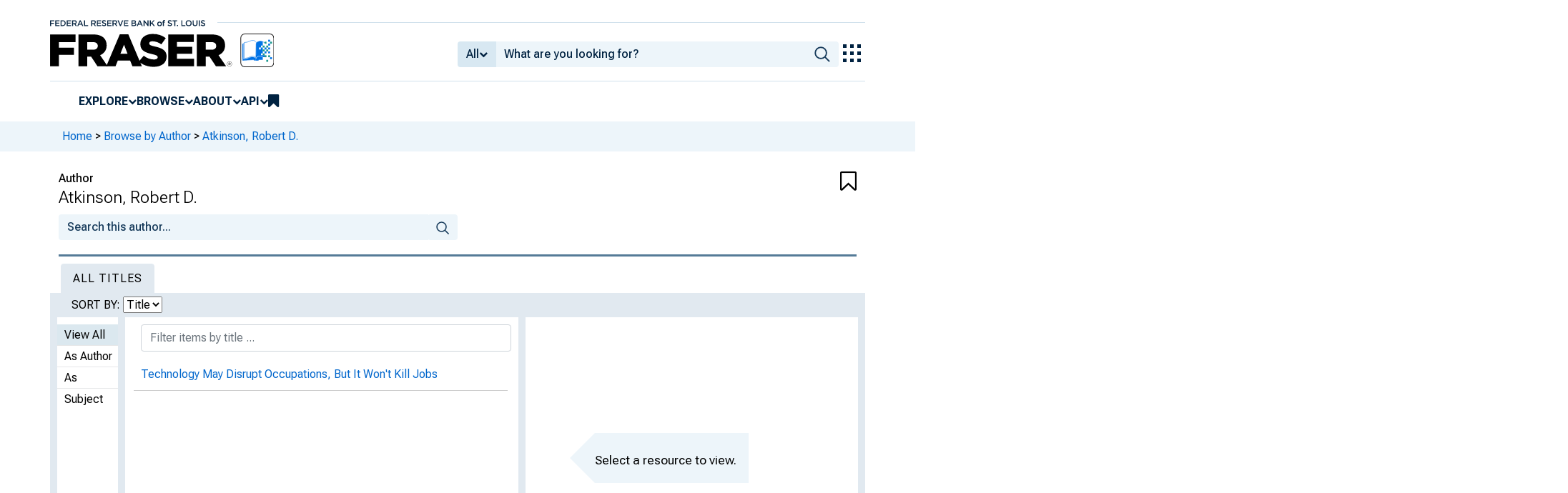

--- FILE ---
content_type: text/html; charset=UTF-8
request_url: https://fraser.stlouisfed.org/author/atkinson-robert-d?listRecords=true&order_by=title
body_size: 3757
content:
{"records":[{"id":"574070","record_type":"toc","record_id":"574070","url":"\/title\/monthly-labor-review-6130\/february-2016-598344?page=44&toc_id=574070","url_with_ids":"\/title\/6130\/item\/598344\/toc\/574070","primary_url":"t","legacy_url":"\/title\/monthly-labor-review-6130\/february-2016-598344\/technology-may-disrupt-occupations-won-t-kill-jobs-574070","content_type":"toc","relation":"author","sort_date":"2016-02-01","sort_title":"Technology May Disrupt Occupations, But It Won't Kill Jobs","metadata":{"name":[{"role":"creator","namePart":["Atkinson, Robert D."],"recordInfo":{"recordIdentifier":["12671"]}}],"extent":{"endPage":"46","startPage":"44"},"frAdmin":{"public":"yes","sortOrder":"8","statistical":"no"},"titleInfo":[{"title":"Technology May Disrupt Occupations, But It Won't Kill Jobs"}],"recordInfo":{"recordUpdatedId":"jwhipple","recordIdentifier":["574070"],"recordUpdatedDate":"2021-08-09 17:14:21"}},"item_id":"598344","title_id":"6130","formatted_title":"Technology May Disrupt Occupations, But It Won't Kill Jobs","title_metadata":{"name":[{"role":"creator","namePart":["United States. Bureau of Labor Statistics"],"recordInfo":{"recordIdentifier":["7"]}}],"note":[{"$":"All original born-digital documents, 2005-current, are available from the Monthly Labor Review website. <a target=\"_blank\" rel=\"nofollow\" href=\"https:\/\/stats.bls.gov\/mlr\/\">https:\/\/stats.bls.gov\/mlr\/<\/a>","@type":"public"},{"$":"The Monthly Labor Review was published in print until December 2007, and was then issued in PDF format until July 2013, when all content was published in full HTML format.","@type":"public"},{"$":"Subject \ufeffindexes issued separately until 1958.","@type":"public"},{"$":"The online version of the Monthly Labor Review incorporates the publication Compensation and Working Conditions Online (CWC). CWC articles are included in this collection beginning with the January 2007 issue.","@type":"public"},{"$":"Previously, Monthly Labor Review articles from a given month were combined and uploaded. Beginning November 2024, articles have been uploaded individually.","@type":"public"}],"genre":["government publication"],"frAdmin":{"public":"yes","watermark":"no","groupedPages":"no","thumbnailImage":"\/docs\/siteimages\/thumbnails\/mlr_logo.jpg"},"subject":{"topic":[{"topic":"Labor law","recordInfo":{"recordIdentifier":["5497"]}},{"topic":"Working class","recordInfo":{"recordIdentifier":["5601"]}},{"topic":"Labor supply","recordInfo":{"recordIdentifier":["4889"]}}]},"abstract":["Established in 1915, Monthly Labor Review is the principal journal of fact, analysis, and research from the Bureau of Labor Statistics, an agency within the U.S. Department of Labor. Each month, economists, statisticians, and experts from the Bureau join with private sector professionals and State and local government specialists to provide a wealth of research in a wide variety of fields \u2014 the labor force, the economy, employment, inflation, productivity, occupational injuries and illnesses, wages, prices, and many more."],"language":["eng"],"sortOrder":[],"titleInfo":[{"title":"Monthly Labor Review"},{"@type":"alternate","title":"Monthly Review of the U.S. Bureau of Labor Statistics"}],"identifier":[{"$":"858838976","@type":"oclc"},{"$":"67049610","@type":"oclc"},{"$":"0098-1818","@type":"issn"},{"$":"1937-4658","@type":"issn"},{"$":"2006230179","@type":"lccn"}],"originInfo":{"place":"Washington","issuance":"periodical","sortDate":"2006-01-01","frequency":"monthly","publisher":"G.P.O., 2000-","dateIssued":[{"$":"1915-07-01","@point":"start"},{"$":"2025-12-22","@point":"end"}]},"recordInfo":{"recordCreatorId":"jwhipple","recordUpdatedId":"pcampbell","recordIdentifier":["6130"],"recordUpdatedDate":"2025-02-14 14:49:22","recordCreationDate":"2020-05-04 15:45:35","recordContentSource":"oclc"},"relatedItem":[{"@type":"similarTo","titleInfo":[{"title":"Subject Index of Volumes","subTitle":"Monthly Labor Review"},{"@type":"alternate","title":"Index of Volumes","subTitle":"Monthly Labor Review"}],"recordInfo":{"recordIdentifier":["6573"]}},{"@type":"similarTo","titleInfo":[{"title":"Monthly Labor Review","subTitle":"Statistical Supplement"}],"recordInfo":{"recordIdentifier":["6420"]}},{"@type":"similarTo","titleInfo":[{"title":"Bulletin of the United States Bureau of Labor Statistics"},{"@type":"alternate","title":"BLS Bulletin"},{"@type":"alternate","title":"Bulletin of the United States Bureau of Labor"}],"recordInfo":{"recordIdentifier":["1486"]}},{"@type":"similarTo","titleInfo":[{"title":"Monthly Labor Review Reader","subTitle":"Bulletin of the United States Bureau of Labor Statistics, No. 1868"}],"recordInfo":{"recordIdentifier":["4943"]}}],"classification":[{"$":"HD8051 .A78","@authority":"lcc"}],"tableOfContents":[],"physicalDescription":{"form":"electronic","digitalOrigin":"reformatted digital"}},"item_metadata":{"name":[{"role":"creator","namePart":["United States. Bureau of Labor Statistics"],"recordInfo":{"recordIdentifier":["7"]}}],"note":[{"$":"All original documents are available from the BLS Monthly Labor Review website. https:\/\/www.bls.gov\/opub\/mlr\/2016\/","@type":"public"}],"frAdmin":{"public":"yes","filename":"\/docs\/publications\/bls_mlr\/bls_mlr_201602.pdf","sortOrder":null,"watermark":"no","groupedPages":"no","digitalCopySource":"Bureau of Labor Statistics"},"language":["eng"],"sortOrder":[],"titleInfo":[{"title":"February 2016"}],"originInfo":{"issuance":"periodical","sortDate":"2016-02-01","dateIssued":"February 2016"},"recordInfo":{"recordCreatorId":"jwhipple","recordUpdatedId":"iiif-builder","recordIdentifier":["598344"],"recordUpdatedDate":"2025-07-24 02:20:26","recordCreationDate":"2020-10-26 12:33:28","recordContentSource":"frs"},"typeOfResource":"text","tableOfContents":[{"name":[{"role":"creator","namePart":["Hernandez, Richard"],"recordInfo":{"recordIdentifier":["12946"]}}],"extent":{"endPage":"1","startPage":"1"},"frAdmin":{"public":"yes","sortOrder":"1","statistical":"no","url":"\/title\/monthly-labor-review-6130\/february-2016-598344?page=1&toc_id=574063"},"titleInfo":[{"title":"A Price Index that Matches Perceptions of Inflation"}],"recordInfo":{"recordUpdatedId":"jwhipple","recordIdentifier":["574063","574063"],"recordUpdatedDate":"2021-08-09 17:14:19"}},{"name":[{"role":"creator","namePart":["Leon, Carol Boyd"],"recordInfo":{"recordIdentifier":["13060"]}}],"extent":{"endPage":"21","startPage":"2"},"frAdmin":{"public":"yes","sortOrder":"2","statistical":"no","url":"\/title\/monthly-labor-review-6130\/february-2016-598344?page=2&toc_id=574064"},"titleInfo":[{"title":"The Life of American Workers in 1915"}],"recordInfo":{"recordUpdatedId":"jwhipple","recordIdentifier":["574064","574064"],"recordUpdatedDate":"2021-08-09 17:14:19"}},{"name":[{"role":"creator","namePart":["Irby, Charlotte M."],"recordInfo":{"recordIdentifier":["12972"]}}],"extent":{"endPage":"22","startPage":"22"},"frAdmin":{"public":"yes","sortOrder":"3","statistical":"no","url":"\/title\/monthly-labor-review-6130\/february-2016-598344?page=22&toc_id=574065"},"titleInfo":[{"title":"Does Outlawing Pay Secrecy Increase the Gender Wage Gap in the United States?"}],"recordInfo":{"recordUpdatedId":"jwhipple","recordIdentifier":["574065","574065"],"recordUpdatedDate":"2021-08-09 17:14:19"}},{"name":[{"role":"creator","namePart":["Sieben, Katie Clark"],"recordInfo":{"recordIdentifier":["13289"]}}],"extent":{"endPage":"25","startPage":"23"},"frAdmin":{"public":"yes","sortOrder":"4","statistical":"no","url":"\/title\/monthly-labor-review-6130\/february-2016-598344?page=23&toc_id=574066"},"titleInfo":[{"title":"Labor Markets in 2040","subTitle":"Big Data Could Be a Big Deal for Jobseekers"}],"recordInfo":{"recordUpdatedId":"jwhipple","recordIdentifier":["574066","574066"],"recordUpdatedDate":"2021-08-09 17:14:19"}},{"name":[{"role":"creator","namePart":["Works, Richard Floyd"],"recordInfo":{"recordIdentifier":["13432"]}}],"extent":{"endPage":"27","startPage":"26"},"frAdmin":{"public":"yes","sortOrder":"5","statistical":"no","url":"\/title\/monthly-labor-review-6130\/february-2016-598344?page=26&toc_id=574067"},"titleInfo":[{"title":"Does Paid Family Leave Increase Leave Taking Among Fathers?"}],"recordInfo":{"recordUpdatedId":"jwhipple","recordIdentifier":["574067","574067"],"recordUpdatedDate":"2021-08-09 17:14:20"}},{"name":[{"role":"creator","namePart":["Wiatrowski, William J."],"recordInfo":{"recordIdentifier":["13410"]}}],"extent":{"endPage":"40","startPage":"28"},"frAdmin":{"public":"yes","sortOrder":"6","statistical":"no","url":"\/title\/monthly-labor-review-6130\/february-2016-598344?page=28&toc_id=574068"},"titleInfo":[{"title":"Reimagining the Monthly Review, July 1915"}],"recordInfo":{"recordUpdatedId":"jwhipple","recordIdentifier":["574068","574068"],"recordUpdatedDate":"2021-08-09 17:14:20"}},{"name":[{"role":"creator","namePart":["Works, Richard Floyd"],"recordInfo":{"recordIdentifier":["13432"]}}],"extent":{"endPage":"43","startPage":"41"},"frAdmin":{"public":"yes","sortOrder":"7","statistical":"no","url":"\/title\/monthly-labor-review-6130\/february-2016-598344?page=41&toc_id=574069"},"titleInfo":[{"title":"Labor Economics Through the Eyes of Three French Economists"}],"recordInfo":{"recordUpdatedId":"jwhipple","recordIdentifier":["574069","574069"],"recordUpdatedDate":"2021-08-09 17:14:21"}},{"name":[{"role":"creator","namePart":["Atkinson, Robert D."],"recordInfo":{"recordIdentifier":["12671"]}}],"extent":{"endPage":"46","startPage":"44"},"frAdmin":{"public":"yes","sortOrder":"8","statistical":"no","url":"\/title\/monthly-labor-review-6130\/february-2016-598344?page=44&toc_id=574070"},"titleInfo":[{"title":"Technology May Disrupt Occupations, But It Won't Kill Jobs"}],"recordInfo":{"recordUpdatedId":"jwhipple","recordIdentifier":["574070","574070"],"recordUpdatedDate":"2021-08-09 17:14:21"}},{"name":[{"role":"creator","namePart":["Friesenhahn, Erik"],"recordInfo":{"recordIdentifier":["12887"]}}],"extent":{"endPage":"58","startPage":"47"},"frAdmin":{"public":"yes","sortOrder":"9","statistical":"no","url":"\/title\/monthly-labor-review-6130\/february-2016-598344?page=47&toc_id=574071"},"titleInfo":[{"title":"Nonprofits in America","subTitle":"New Research Data on Employment, Wages, and Establishments"}],"recordInfo":{"recordUpdatedId":"jwhipple","recordIdentifier":["574071","574071"],"recordUpdatedDate":"2021-08-09 17:14:21"}}],"physicalDescription":{"form":"electronic","extent":"58 pages","digitalOrigin":"born digital","internetMediaType":["application\/pdf"]}}}]}

--- FILE ---
content_type: application/javascript
request_url: https://fraser.stlouisfed.org/FSd5n8ZpQd7Fx/fJ6GgiNxTigf/Vw/huOafrfwbf0QpN/MC1qe2sqAQ/SG/hGPl1lOicB
body_size: 180000
content:
(function(){if(typeof Array.prototype.entries!=='function'){Object.defineProperty(Array.prototype,'entries',{value:function(){var index=0;const array=this;return {next:function(){if(index<array.length){return {value:[index,array[index++]],done:false};}else{return {done:true};}},[Symbol.iterator]:function(){return this;}};},writable:true,configurable:true});}}());(function(){Ah();ztN();khN();var Fk=function(){return Tn.apply(this,[Fp,arguments]);};var CQ=function(){Lg=["\x6c\x65\x6e\x67\x74\x68","\x41\x72\x72\x61\x79","\x63\x6f\x6e\x73\x74\x72\x75\x63\x74\x6f\x72","\x6e\x75\x6d\x62\x65\x72"];};var zl=function(){return Tn.apply(this,[vp,arguments]);};var sC=function(nG,xn){return nG>>xn;};var zQ=function(KG,qg){return KG|qg;};var Vg=function(){return Tn.apply(this,[Xj,arguments]);};var gm=function(Ts,TQ){return Ts-TQ;};var W7=function(){return Tn.apply(this,[vN,arguments]);};var qv=function qK(Hn,Wl){'use strict';var ZC=qK;switch(Hn){case hj:{var st=Wl[S];return typeof st;}break;case Nf:{var L0=Wl[S];qM.push(hv);var wh=D[P7()[F7(UM)].call(null,bn,wU,rv)](L0);var EM=[];for(var Vh in wh)EM[Pm(typeof P7()[F7(vg)],qk('',[][[]]))?P7()[F7(YM)].apply(null,[c7,AQ,jK]):P7()[F7(sg)].call(null,bn,Sn,LQ)](Vh);EM[Pm(typeof RZ()[Iv(ml)],'undefined')?RZ()[Iv(Nv)](fs,jk,vZ,CG):RZ()[Iv(Yv)].call(null,Tk,Sv,IM,Jl)]();var fv;return fv=function Ht(){qM.push(m0);for(;EM[LC(typeof P7()[F7(ml)],qk([],[][[]]))?P7()[F7(MK)](gg,xv,AQ):P7()[F7(YM)](vn,mg,qQ)];){var sv=EM[SG()[hZ(ZK)](kG,GC,cg,rC)]();if(lQ(sv,wh)){var S0;return Ht[SG()[hZ(Xn)].call(null,HZ,js,ZK,lC)]=sv,Ht[P7()[F7(CG)](Qg,ps,JK)]=Ln(vg),qM.pop(),S0=Ht,S0;}}Ht[P7()[F7(CG)](fl,ps,JK)]=Ln(MK);var lM;return qM.pop(),lM=Ht,lM;},qM.pop(),fv;}break;case hE:{var Gs=Wl[S];var Rg;qM.push(dU);return Rg=Ms(nF,[RZ()[Iv(Hv)](Dl,Rh,dM,Ln(Ln([]))),Gs]),qM.pop(),Rg;}break;case Xj:{return this;}break;case ph:{var bt=Wl[S];var hC=Wl[J];var Ql=Wl[gN];return bt[hC]=Ql;}break;case qr:{var RK=Wl[S];var Tm=Wl[J];var cs=Wl[gN];qM.push(DZ);RK[Tm]=cs[SG()[hZ(Xn)].call(null,Nk,js,Nv,Hg)];qM.pop();}break;case rO:{var mk=Wl[S];var rZ;qM.push(xG);return rZ=mk&&AG(P7()[F7(qh)](Ln(Ln([])),X0,cY),typeof D[P7()[F7(XY)](Ln([]),Ng,Hg)])&&Pm(mk[LC(typeof RZ()[Iv(FK)],'undefined')?RZ()[Iv(CK)](ZG,sl,ln,Gv):RZ()[Iv(Nv)].apply(null,[bn,BY,ms,Ln([])])],D[LC(typeof P7()[F7(Tl)],qk([],[][[]]))?P7()[F7(XY)](Qg,Ng,Hg):P7()[F7(YM)](Ln(vg),nt,FQ)])&&LC(mk,D[P7()[F7(XY)].call(null,gK,Ng,Hg)][Pm(typeof P7()[F7(tZ)],'undefined')?P7()[F7(YM)](Gv,j7,mn):P7()[F7(BY)](wn,zn,SK)])?qt()[ll(Bm)](YC,lZ,QQ,pZ,bn,IG):typeof mk,qM.pop(),rZ;}break;case Oj:{return this;}break;case PT:{var pv=Wl[S];var jl;qM.push(m0);return jl=pv&&AG(P7()[F7(qh)].call(null,Ln(vg),vk,cY),typeof D[P7()[F7(XY)](MU,UY,Hg)])&&Pm(pv[RZ()[Iv(CK)](ZG,dY,RG,cY)],D[P7()[F7(XY)].apply(null,[CZ,UY,Hg])])&&LC(pv,D[P7()[F7(XY)](zg,UY,Hg)][P7()[F7(BY)](Cn,BG,SK)])?qt()[ll(Bm)](YC,TC,QQ,AY,zG,Ln([])):typeof pv,qM.pop(),jl;}break;case bF:{var Hl=Wl[S];var ZY=Wl[J];var CY=Wl[gN];qM.push(Cs);try{var M7=qM.length;var QU=Ln([]);var Zl;return Zl=Ms(nF,[qt()[ll(pC)].apply(null,[FQ,FU,Nv,Ln(Ln([])),cg,Kg]),LC(typeof P7()[F7(Rh)],'undefined')?P7()[F7(Kg)].call(null,AM,Jv,xs):P7()[F7(YM)].apply(null,[dY,TY,mU]),RZ()[Iv(fM)](mQ,vM,hg,cY),Hl.call(ZY,CY)]),qM.pop(),Zl;}catch(Kn){qM.splice(gm(M7,vg),Infinity,Cs);var lk;return lk=Ms(nF,[qt()[ll(pC)](FQ,FU,Nv,QC,Ys,Ln({})),SG()[hZ(Et)](D7,pQ,Ln([]),zG),RZ()[Iv(fM)].apply(null,[mQ,Ln({}),hg,CZ]),Kn]),qM.pop(),lk;}qM.pop();}break;case PN:{qM.push(rg);this[P7()[F7(CG)].call(null,Ln({}),Dv,JK)]=Ln(MK);var N0=this[IK()[Ug(Os)](pZ,X7,fZ,IZ,zg,fl)][dn[Nv]][IK()[Ug(QC)](vg,tU,Yv,GZ,zg,Rh)];if(Pm(SG()[hZ(Et)].apply(null,[sM,pQ,fK,kK]),N0[LC(typeof qt()[ll(fK)],qk(SG()[hZ(pC)].apply(null,[Hk,qm,cM,fl]),[][[]]))?qt()[ll(pC)](FQ,IZ,Nv,Ln([]),fl,cY):qt()[ll(vn)].apply(null,[bc,W8,D7,Ln(Ln([])),ZK,Ln(Ln(vg))])]))throw N0[RZ()[Iv(fM)].apply(null,[mQ,Ln({}),FV,VW])];var xW;return xW=this[P7()[F7(V4)].call(null,Gv,tG,E4)],qM.pop(),xW;}break;case jF:{var FS=Wl[S];var AA=Wl[J];var wR=Wl[gN];qM.push(bc);FS[AA]=wR[SG()[hZ(Xn)](J8,js,EX,Jw)];qM.pop();}break;case vE:{qM.push(Nq);var KD;return KD=hA()[n8(Os)].call(null,C8,sD,q3,Jl),qM.pop(),KD;}break;case J:{return this;}break;case KN:{var Bx=Wl[S];return typeof Bx;}break;}};var D8=function(tq){return +tq;};var mw=function(BD,P4){return BD[pW[BY]](P4);};var GR=function(){return ["\x6c\x65\x6e\x67\x74\x68","\x41\x72\x72\x61\x79","\x63\x6f\x6e\x73\x74\x72\x75\x63\x74\x6f\x72","\x6e\x75\x6d\x62\x65\x72"];};var VH=function(){return N2.apply(this,[hE,arguments]);};var HW=function(fD){return void fD;};var Ym,Hp,p9,jQ,Nf,mE,v0,zB,Vr,G5,ck,fU,X9,SC,bv,fh,QY,HG,zU,hG,BK,k5,Ok,zs,Am,b1,vB,nf,Xl,tK,GN,H0,Fp,ZM,Yg,MG,lf,vG,vE,dp,kU,qs,wl,Rt,jm,sE,dM,gY,EN,q1,nF,VZ,C7,dG,nb,Z7,Er,zN,RT,mT,F,L5,Ck,cN,P1,gs,xY,Fv,b0,Yn,XT,hs,A7,Kf,gE,Av,xr,Sl,zT,GF,bC,RQ,xK,vU,s7,YO,RC,Zn,vh,Cf,Wj,DG,IY,k0,gz,Tg,U7,EK,q7,nC,rY,wF,RM,Xg,gk,cm,Zg,A5,bl,UN,gv,bp,jt,E1,cC,Cb,vK,cv,fC,EF,vF,ds,DM,KU,HC,Mg,VT,Ft,fp,xz,xU,YK,wQ,VQ,XU,rU,nj,Mj,m7,kz,mZ,cZ,zk,Th,Mr,vQ,Jn,E9,WK,TT,mY,gn,zt,cn,Gk,km,JO,Uk,Pg,Yt,Fs,RB,pT,T7,Ns,MC,Cl,EE,JC,IL,zz,wO,wk,QN,mN,Vl,JG,ql,pn,Lz,BZ,Gp,Zk,UU,Pl,dv,FZ,O7,xM,OY,kk,OO,hU,It,EC,I,Xv,Bk,Bt,z5,D1,br,Jj,UF,Wn,Dp,Yp,GT,PG,OB,BU,th,t7,cQ,ss,Q7,Zs,An,Xb,Tt,OZ,rE,WF,sn,bU,lg,SQ,d5,UL,Q5,Vf,TK,mC,ST,bZ,jf,VK,wZ,DY,BC,Al,Z9,cK,As,Ct,Ik,Em,T,Dt,w1,K5,Bl,AO,xL,Dg,nL,sG,wg,G7,Ws,Z0,pm,FB,YT,kZ,VB,Bg,qN,IT,bs,Nk,tr,Sf,Wt,zY,Fh,Zt,mf,Nt,Ag,GM,gl,Zv,nK,LK,XF,hl,nM,bm,DK,lN,pf,Gt,Mv,Gz,dN,WG,mm,WZ,mM,jF,PY,El,UQ,QT,EG,C0,N,PL,lh,fg,WT,GK,Hs,z0,gU,gT,m1,kQ,f9,LN,Nm,r7,jn,gL,I0,nQ,XC,P5,NQ,f0,rG,Qh,H1,hF,h9,rQ,dC,l9,hh,Nn,MY,ML,KT,gb,Pk,C9,tG,Ev,Fl,fY,Cm,V7,Y0,OQ,AU,tt,UZ,KF,ZO,qp,JM,WU,tC,W9,kg,wv,EY,sK,N7,kL,rk,gM,tQ,En,Yl,Km,jZ,LG,rf,Dz,ws,HZ,Kb,tp,xg,SZ,wC,kY,lt,mb,MZ,tk,YF,IO,gB,Nl,xf,DQ,Dh,Ng,fk,Mt,qC,Vn,OG,Jt,BT,CU,Kj,pF,pt,Lf,rM,r0,dK,g9,Ig,PN,OC,Vm,Xt,hm,F0,QB,Qj,f7,GU,CO,tl,LO,xl,gr,nk,p7,g0,Jk,fz,zO,XG,lT,jG,Yr,ct,qZ,wY,pM,Xf,KN,JZ,wf,PT,NK,UB,Zz,ht,Ff,EU,XN,xQ,t9,lm,Gr,fm,Rv,Vv,rO,sL,TU,pK,rj,dT,rl,O,dg,E7,H7,zf,xC,S7,n1,YB,DT,fO,CL,lj,Kk,X0,Qk,Om,Js,SY,RF,lK,M0,XM,Xm,PZ,Ak,tF,QF,Um,pL,RG,pU,WM,Ks,zC,nY,xk,Mh,Kt,Y,Vb,gQ,Mm,bk,IC,lv,Lm,lU,O0,Mz,FM,vv,qG,hN,K0,Rs,ps,WE,LB,AB,Xp,wt,jY,KZ,VG,x7,Mf,l0,pG,bg,NU,Us,Zm,sm,dk,Vk,GY,EZ,qf,zF,vm,Pv,hn,Gn,Qm,MB,Cr,J7,jT,zK,NM,PC,qO,HU,OE,jC,YZ,gC,LZ,Wm,Ll,Rl,UG,bM,gt,Uv,wT,l5,lB,Np,s9,HK,k7,gG,WC,Fm,rz,On,zp,qn,ng,WL,hM,Il,GG,lG,YY,nn,Jm,mh,A9,nZ,wm,NC,bb,xt,v5,Vz,OK,KC,XQ,Is,F1,Mk,XB,tE,t5,Kl,HY,l7,T0,RE,St,TG,Ml,IN,gZ,Qt,NN,fN,Wg,qj,kj,WQ,CC,Yb,zm,KL,IQ,Fj,Gm,Kv,ls,Ls,Nh,W5,Mn,TM,Ol,BM,I7,Bb,s5,QG,Sg,wM,BF,nm,kb,gp,VC,Dm,tY,d7,nr,Im,Dk,Ps,EQ,AK,lY,mt,ft,JB,LE,mK,f5,zM,Vt,j0,M1,JQ,Eg,xZ,Hm,VY,Xs,O1,nl,UT,BO,m9,N5,Dr,zZ,tm,Rk,b9,q,B0,Xk,sZ,jM,nv,dE,RN,Fn,IE,Cg,GQ,kT,cr,lL,Ul,pg,Nb,JY,dl,b7,sQ,sU,UC,AN,DC,kn,OM,Yk,PQ,TE,ks,UE,zn,HM,tM,Bs,OU,FC,vN,Pn,Ek,PF,Ut,Xh,x5,kO,Qv,hk,mG,RU,rK,Pb,G9,vl,Yf,Wp,cG,S9,ZQ,OL,Vs,qU,Og,rm,K7,vs,hj,AL,hz,n0,fQ,BG,A1,SE,bf,HQ,vp,tn,XZ,dz,hL,UK,NZ,vC,Q0,z7,JU,VM,Bv,xm,bG,Y7,hf,Rn,Tp,nh,B7,Jg,QL,HT,F5,KQ,DU,dh,tg,kM,fr,PK,Jp,At,Ih,Pt,CM,Lb,tv,Ds,VE,Tf,vt,G0,rt,np,SU,Ov,In,jU,Wr,Dn,Wk,jB,P,kE,LM,hE,Tr,jg,cb,mv,Bp,Hb,KK,bK,AZ,kl,Ss,bB,p1,hY,Un,rr,Rz,Ub,dF,sN,Tv,QM,Lv,FY,JE,RL,wG,rn,R9,jv,Hf,qY,p0,MM,KY,wj,hQ,v7,Wv,Ef,Zf,Sk,Pr,Qr,nO,kt,Ot,Rb,KM,qr,Eh,Gl,L9,vr,QK,rs,wB,cl,BQ,n7,IU,Rm,ZU,U0,kv,g7,PU,R7,D9,SM,XK,O5,Es,QO,g1,wK,w7,PM,fb,bY,AC,dQ,Fg,bQ,Qn,xv,XO,WY,ZB,LT,kC,MQ,vY,YU,pk,Oj,hK,ZF,cU,Lt,Ap,ZZ,E0,QZ,Kp,Bn,vk,FT,Tj,sY,VU,Mp,Ph,lb,LY,Cv,UY,Gb,nU,YQ,Lk,VO,JL,LU,YG,Of,HL,sh,zv,fG,bT,RY,dZ,pY,Gg,Xr,tL,NG,L7,Sm,Qs,kh,NY,TZ,EL;var J,Vj,S,rF,ph,bF,D5,gN,Xj,Z5,lF;var s4=function(RH){var CR=1;var dA=[];var r2=D["Math"]["sqrt"](RH);while(CR<=r2&&dA["length"]<6){if(RH%CR===0){if(RH/CR===CR){dA["push"](CR);}else{dA["push"](CR,RH/CR);}}CR=CR+1;}return dA;};var AJ=function(XA,fw){return XA<<fw;};var kV=function(pS){var Kc=pS%4;if(Kc===2)Kc=3;var JX=42+Kc;var cH;if(JX===42){cH=function T8(I8,NS){return I8*NS;};}else if(JX===43){cH=function RA(hR,A2){return hR+A2;};}else{cH=function jX(pV,O4){return pV-O4;};}return cH;};var AG=function(JD,DJ){return JD==DJ;};var S4=function OR(XS,WH){'use strict';var qD=OR;switch(XS){case MB:{qM.push(vd);if(Ln(D[SG()[hZ(h8)].call(null,O0,GA,Ln([]),BY)][LC(typeof RZ()[Iv(WV)],qk([],[][[]]))?RZ()[Iv(A8)](SH,Ln({}),rk,VX):RZ()[Iv(Nv)](Hw,dH,Aw,jk)])){var LS=Pm(typeof D[SG()[hZ(h8)](O0,GA,OX,vn)][P7()[F7(EV)](zG,XG,rC)],RZ()[Iv(Os)].apply(null,[AH,MK,Qs,Ln(Ln(MK))]))?P7()[F7(vn)].call(null,N8,vQ,s2):RZ()[Iv(kA)](Ax,Rh,bd,CG);var Ud;return qM.pop(),Ud=LS,Ud;}var p4;return p4=P7()[F7(kA)](cg,VQ,RX),qM.pop(),p4;}break;case Vj:{qM.push(b4);var kW=P7()[F7(gg)].call(null,EX,sR,KR);var AR=Ln([]);try{var fV=qM.length;var jc=Ln(J);var Sd=MK;try{var R2=D[P7()[F7(CS)](kR,mX,fR)][P7()[F7(BY)](QQ,ZH,SK)][SG()[hZ(rS)].apply(null,[L2,tV,jd,Jw])];D[P7()[F7(UM)](Ln(Ln(vg)),m2,rv)][P7()[F7(Sv)](VX,Tw,QJ)](R2)[SG()[hZ(rS)].call(null,L2,tV,Jw,sl)]();}catch(zc){qM.splice(gm(fV,vg),Infinity,b4);if(zc[RZ()[Iv(US)](MK,kR,wV,Ln(vg))]&&Pm(typeof zc[RZ()[Iv(US)].call(null,MK,Nv,wV,JK)],P7()[F7(bw)](G3,ID,Wd))){zc[RZ()[Iv(US)].apply(null,[MK,tx,wV,Ln({})])][LC(typeof IK()[Ug(ml)],qk([],[][[]]))?IK()[Ug(CK)].apply(null,[Hg,OD,kR,WW,pC,AM]):IK()[Ug(Nv)](RW,lV,wn,xJ,v3,vg)](Pm(typeof RZ()[Iv(p8)],qk('',[][[]]))?RZ()[Iv(Nv)](PW,AY,lV,sg):RZ()[Iv(lX)](sH,Ln(Ln({})),sq,Kg))[SG()[hZ(cg)].apply(null,[Wd,zV,pC,vM])](function(sw){qM.push(lV);if(sw[hA()[n8(zG)](vD,IA,Bm,DD)](RZ()[Iv(xs)].call(null,bx,Bm,lK,Yv))){AR=Ln(Ln({}));}if(sw[hA()[n8(zG)](vD,IA,Bm,N8)](Pm(typeof wW()[YH(CK)],qk(SG()[hZ(pC)].apply(null,[bS,qm,Ln([]),dH]),[][[]]))?wW()[YH(zg)](sg,Ln(Ln(vg)),bV,FR,lH):wW()[YH(fK)](CZ,Xn,ml,wH,wd))){Sd++;}qM.pop();});}}kW=Pm(Sd,Nv)||AR?Pm(typeof P7()[F7(Bm)],'undefined')?P7()[F7(YM)].call(null,tX,Tw,cW):P7()[F7(vn)](YM,vD,s2):RZ()[Iv(BY)].call(null,DV,cY,hH,Et);}catch(xV){qM.splice(gm(fV,vg),Infinity,b4);kW=SG()[hZ(UM)](QD,rC,kR,Cn);}var rd;return qM.pop(),rd=kW,rd;}break;case lF:{qM.push(A4);var sJ=P7()[F7(kA)](Ln(Ln({})),LX,RX);try{var b3=qM.length;var ED=Ln([]);sJ=LC(typeof D[SG()[hZ(J3)](lq,Kx,JA,Ln({}))],RZ()[Iv(Os)](AH,CG,RY,Ln(Ln({}))))?P7()[F7(vn)].apply(null,[Ln(Ln(MK)),p0,s2]):RZ()[Iv(BY)](DV,Ln({}),nJ,Fc);}catch(Zd){qM.splice(gm(b3,vg),Infinity,A4);sJ=SG()[hZ(UM)](dG,rC,Jl,Nv);}var TJ;return qM.pop(),TJ=sJ,TJ;}break;case QT:{qM.push(bD);var HR=P7()[F7(kA)].call(null,Ln(Ln(vg)),nq,RX);try{var cx=qM.length;var tH=Ln({});HR=D[qt()[ll(gg)](KR,FW,Bm,Fc,Ys,qS)][P7()[F7(BY)](Qg,bG,SK)][LC(typeof IK()[Ug(MK)],qk(SG()[hZ(pC)].call(null,kz,qm,jd,wn),[][[]]))?IK()[Ug(MK)].apply(null,[gg,QC,EX,bX,Xn,cg]):IK()[Ug(Nv)].apply(null,[zG,tw,zG,gX,Qx,c7])](P7()[F7(Hd)](PD,gv,QC))?P7()[F7(vn)].apply(null,[zG,EG,s2]):LC(typeof RZ()[Iv(Hd)],qk([],[][[]]))?RZ()[Iv(BY)].call(null,DV,Lq,XM,CZ):RZ()[Iv(Nv)].apply(null,[nR,cM,Ww,Cn]);}catch(QH){qM.splice(gm(cx,vg),Infinity,bD);HR=SG()[hZ(UM)].apply(null,[Gg,rC,Ys,Sv]);}var ww;return qM.pop(),ww=HR,ww;}break;case dF:{qM.push(CV);var wX=P7()[F7(kA)](tX,cS,RX);try{var gD=qM.length;var EJ=Ln({});wX=LC(typeof D[RZ()[Iv(hq)](QC,Hv,SA,sl)],Pm(typeof RZ()[Iv(hq)],qk([],[][[]]))?RZ()[Iv(Nv)].apply(null,[nV,Et,GV,MK]):RZ()[Iv(Os)](AH,fZ,Ft,Gv))?P7()[F7(vn)].apply(null,[Kg,wm,s2]):RZ()[Iv(BY)](DV,Hv,Kd,PD);}catch(IX){qM.splice(gm(gD,vg),Infinity,CV);wX=SG()[hZ(UM)](fg,rC,ml,Hg);}var md;return qM.pop(),md=wX,md;}break;case Xj:{qM.push(DW);var UR=lQ(Pm(typeof wW()[YH(q3)],'undefined')?wW()[YH(zg)].apply(null,[wn,vn,R0,vS,Yc]):wW()[YH(NJ)](vg,fl,YM,OD,D4),D[Pm(typeof SG()[hZ(OX)],'undefined')?SG()[hZ(pZ)].apply(null,[H8,wA,hJ,IG]):SG()[hZ(h8)](kD,GA,Ln(MK),Hv)])||zD(D[SG()[hZ(AY)](z2,cV,cY,tx)][qt()[ll(fK)](IV,mV,Xn,kK,q3,Ln({}))],MK)||zD(D[SG()[hZ(AY)].apply(null,[z2,cV,Ln(Ln(vg)),jd])][Pm(typeof SG()[hZ(P2)],qk([],[][[]]))?SG()[hZ(pZ)](hX,dH,Ln([]),JK):SG()[hZ(AH)].apply(null,[Dd,tA,Ln([]),sl])],MK);var BR=D[Pm(typeof SG()[hZ(Hv)],qk('',[][[]]))?SG()[hZ(pZ)](FX,q3,Ln(Ln({})),EX):SG()[hZ(h8)](kD,GA,nV,fl)][IK()[Ug(zG)](Ys,sx,V4,mV,zg,Ln(Ln([])))](RZ()[Iv(qV)].apply(null,[Tl,VX,Lw,JK]))[wW()[YH(qh)](Kg,Gv,h8,MK,mV)];var SV=D[SG()[hZ(h8)].apply(null,[kD,GA,gK,OX])][IK()[Ug(zG)].call(null,Tk,sx,Jl,mV,zg,Ln(Ln({})))](P7()[F7(Rw)](Ln(Ln([])),wv,fZ))[wW()[YH(qh)].call(null,Yv,Lq,h8,MK,mV)];var KW=D[SG()[hZ(h8)](kD,GA,jk,zJ)][IK()[Ug(zG)].apply(null,[cg,sx,Os,mV,zg,Lq])](SG()[hZ(gw)](RS,rw,Ln(Ln(MK)),kR))[wW()[YH(qh)].apply(null,[Ys,PD,h8,MK,mV])];var Vd;return Vd=SG()[hZ(pC)].apply(null,[qJ,qm,Td,kR])[Pm(typeof RZ()[Iv(nV)],qk([],[][[]]))?RZ()[Iv(Nv)](Yd,AY,gw,Ln([])):RZ()[Iv(bw)].call(null,kR,NJ,xx,Nv)](UR?P7()[F7(vn)](Fc,ZR,s2):RZ()[Iv(BY)].call(null,DV,zg,sW,MU),wW()[YH(sg)](AM,Ln(Ln(vg)),vg,BH,NW))[LC(typeof RZ()[Iv(Hv)],qk('',[][[]]))?RZ()[Iv(bw)](kR,vg,xx,Ln(vg)):RZ()[Iv(Nv)].apply(null,[FW,N8,dx,bn])](BR?P7()[F7(vn)](Ln([]),ZR,s2):RZ()[Iv(BY)](DV,Ln(vg),sW,q3),Pm(typeof wW()[YH(QQ)],qk([],[][[]]))?wW()[YH(zg)].call(null,jd,Ln(Ln(MK)),B8,wn,Uc):wW()[YH(sg)].call(null,qS,Ln([]),vg,BH,NW))[RZ()[Iv(bw)](kR,rC,xx,Ln(Ln(MK)))](SV?P7()[F7(vn)](MR,ZR,s2):RZ()[Iv(BY)].apply(null,[DV,Ln(Ln(MK)),sW,E3]),Pm(typeof wW()[YH(Rh)],qk([],[][[]]))?wW()[YH(zg)](Hg,S3,Gw,UJ,fJ):wW()[YH(sg)](VW,tx,vg,BH,NW))[RZ()[Iv(bw)].apply(null,[kR,pZ,xx,Ln(MK)])](KW?P7()[F7(vn)](MK,ZR,s2):Pm(typeof RZ()[Iv(zJ)],qk([],[][[]]))?RZ()[Iv(Nv)](rR,Yv,mA,qh):RZ()[Iv(BY)](DV,qS,sW,Ln(Ln([])))),qM.pop(),Vd;}break;case UN:{qM.push(Cw);try{var XH=qM.length;var Dw=Ln(Ln(S));var c8=MK;var d8=D[Pm(typeof P7()[F7(KR)],qk([],[][[]]))?P7()[F7(YM)](Yv,px,Tc):P7()[F7(UM)].apply(null,[fK,lq,rv])][RZ()[Iv(Hd)].apply(null,[NV,N8,Fg,Ln(MK)])](D[SG()[hZ(QQ)].call(null,SA,Hd,RX,tX)],SG()[hZ(Oc)](TA,hD,zG,ZG));if(d8){c8++;if(d8[SG()[hZ(Xn)](d4,js,AY,Ln([]))]){d8=d8[SG()[hZ(Xn)].call(null,d4,js,Ln(MK),Ln(Ln({})))];c8+=qk(AJ(d8[LC(typeof P7()[F7(bn)],qk([],[][[]]))?P7()[F7(MK)](Gv,Mk,AQ):P7()[F7(YM)].call(null,f4,lX,gd)]&&Pm(d8[Pm(typeof P7()[F7(JK)],qk('',[][[]]))?P7()[F7(YM)](Xn,kq,fA):P7()[F7(MK)](N8,Mk,AQ)],xO[RZ()[Iv(Jw)](xs,MU,LU,JK)]()),vg),AJ(d8[RZ()[Iv(qS)](wn,Hg,vD,Ln([]))]&&Pm(d8[RZ()[Iv(qS)](wn,Ln(Ln([])),vD,zJ)],SG()[hZ(Oc)](TA,hD,Cn,Bm)),CK));}}var dS;return dS=c8[SG()[hZ(rS)](JJ,tV,Gx,QC)](),qM.pop(),dS;}catch(RR){qM.splice(gm(XH,vg),Infinity,Cw);var Iq;return Iq=P7()[F7(kA)](NJ,VJ,RX),qM.pop(),Iq;}qM.pop();}break;case bB:{var LW=WH[S];qM.push(MH);var TH;return TH=D[Pm(typeof P7()[F7(fM)],qk([],[][[]]))?P7()[F7(YM)](h8,TS,j3):P7()[F7(UM)].apply(null,[Ln(Ln({})),Wx,rv])][RZ()[Iv(Hd)](NV,Ln({}),w7,JK)](D[Pm(typeof SG()[hZ(hD)],qk('',[][[]]))?SG()[hZ(pZ)](pq,TX,MR,cg):SG()[hZ(AY)].apply(null,[lR,cV,cY,fK])][hA()[n8(gK)].apply(null,[EH,AS,vn,Tk])],LW),qM.pop(),TH;}break;case rF:{qM.push(zd);var V0=function(LW){return OR.apply(this,[bB,arguments]);};var Sx=[SG()[hZ(rC)](ZW,DD,vg,Xn),RZ()[Iv(gw)].apply(null,[dd,Ln(MK),wS,zG])];var Pc=Sx[hA()[n8(Qg)].call(null,gH,NR,BY,fZ)](function(qd){var g2=V0(qd);qM.push(CX);if(Ln(Ln(g2))&&Ln(Ln(g2[P7()[F7(jk)](rS,rx,S3)]))&&Ln(Ln(g2[LC(typeof P7()[F7(nV)],'undefined')?P7()[F7(jk)](jk,rx,S3):P7()[F7(YM)].apply(null,[UM,Zw,A8])][SG()[hZ(rS)].call(null,G4,tV,Tk,BY)]))){g2=g2[P7()[F7(jk)].apply(null,[Ln(MK),rx,S3])][Pm(typeof SG()[hZ(Qg)],qk([],[][[]]))?SG()[hZ(pZ)](X3,tR,ZK,OX):SG()[hZ(rS)].call(null,G4,tV,Td,kR)]();var FH=qk(Pm(g2[IK()[Ug(NJ)](AM,T2,Ln(Ln([])),tS,h8,Os)](SG()[hZ(D3)](DH,nx,Ln(Ln(vg)),bw)),vR(vg)),AJ(D[P7()[F7(Gx)].call(null,Ln(Ln(vg)),vG,Nv)](zD(g2[IK()[Ug(NJ)].call(null,VX,T2,JK,tS,h8,h8)](SG()[hZ(jd)](WJ,fM,q3,Qg)),vR(vg))),vg));var Ld;return qM.pop(),Ld=FH,Ld;}else{var Z4;return Z4=Pm(typeof P7()[F7(qS)],qk('',[][[]]))?P7()[F7(YM)](Ln(Ln(vg)),dJ,kG):P7()[F7(kA)](Ln(Ln(MK)),MJ,RX),qM.pop(),Z4;}qM.pop();});var Jx;return Jx=Pc[hA()[n8(pC)].call(null,xJ,CZ,Nv,Fc)](SG()[hZ(pC)](g3,qm,f4,JK)),qM.pop(),Jx;}break;case Z5:{qM.push(IA);throw new (D[P7()[F7(RX)](ZG,zt,Fc)])(RZ()[Iv(D3)](XR,ml,jA,Ln(MK)));}break;case Oj:{var pJ=WH[S];var kd=WH[J];qM.push(pw);if(AG(kd,null)||zD(kd,pJ[P7()[F7(MK)].call(null,Ln(Ln({})),DU,AQ)]))kd=pJ[Pm(typeof P7()[F7(J3)],'undefined')?P7()[F7(YM)](gg,lS,nS):P7()[F7(MK)](CZ,DU,AQ)];for(var XD=MK,Sc=new (D[P7()[F7(QC)](Ln(Ln(MK)),Jc,hq)])(kd);Q8(XD,kd);XD++)Sc[XD]=pJ[XD];var qR;return qM.pop(),qR=Sc,qR;}break;case ZB:{var Xx=WH[S];var bq=WH[J];qM.push(Jc);var gR=AG(null,Xx)?null:B2(RZ()[Iv(Os)](AH,Ln(vg),Ph,nV),typeof D[P7()[F7(XY)](h8,sQ,Hg)])&&Xx[D[P7()[F7(XY)](Tk,sQ,Hg)][IK()[Ug(YM)].apply(null,[lC,zR,Ln(MK),sd,Bm,MK])]]||Xx[IK()[Ug(sg)](dY,m2,vg,HH,zg,NJ)];if(B2(null,gR)){var c2,YA,HJ,fx,dw=[],Rd=Ln(dn[Nv]),Cq=Ln(vg);try{var P8=qM.length;var QX=Ln(Ln(S));if(HJ=(gR=gR.call(Xx))[hA()[n8(YM)](gd,gw,Nv,CZ)],Pm(MK,bq)){if(LC(D[P7()[F7(UM)].call(null,Ln([]),cA,rv)](gR),gR)){QX=Ln(Ln([]));return;}Rd=Ln(vg);}else for(;Ln(Rd=(c2=HJ.call(gR))[P7()[F7(CG)].apply(null,[VW,Yw,JK])])&&(dw[P7()[F7(sg)](Xn,Km,LQ)](c2[LC(typeof SG()[hZ(pC)],'undefined')?SG()[hZ(Xn)].call(null,SA,js,Ln([]),Ln(MK)):SG()[hZ(pZ)].call(null,ml,Qw,wn,Ln(MK))]),LC(dw[P7()[F7(MK)].call(null,Ln(Ln([])),Z7,AQ)],bq));Rd=Ln(dn[Nv]));}catch(gc){Cq=Ln(MK),YA=gc;}finally{qM.splice(gm(P8,vg),Infinity,Jc);try{var Fw=qM.length;var Zx=Ln({});if(Ln(Rd)&&B2(null,gR[SG()[hZ(jd)].apply(null,[Ox,fM,Hv,Ln(Ln(vg))])])&&(fx=gR[SG()[hZ(jd)].call(null,Ox,fM,Hv,Ln(Ln(vg)))](),LC(D[P7()[F7(UM)](fZ,cA,rv)](fx),fx))){Zx=Ln(Ln([]));return;}}finally{qM.splice(gm(Fw,vg),Infinity,Jc);if(Zx){qM.pop();}if(Cq)throw YA;}if(QX){qM.pop();}}var Id;return qM.pop(),Id=dw,Id;}qM.pop();}break;case QO:{var Q4=WH[S];qM.push(l4);if(D[P7()[F7(QC)](Ln({}),Tc,hq)][IK()[Ug(Td)].apply(null,[ZG,q8,hJ,NW,h8,Ln([])])](Q4)){var U2;return qM.pop(),U2=Q4,U2;}qM.pop();}break;case AO:{var xd=WH[S];return xd;}break;case G5:{qM.push(qx);if(Ln(lQ(SG()[hZ(lX)](kX,sg,Ln(Ln({})),JK),D[LC(typeof SG()[hZ(Yv)],'undefined')?SG()[hZ(AY)].call(null,fd,cV,S3,jk):SG()[hZ(pZ)](pq,Q3,CK,Ln(Ln({})))]))){var k4;return qM.pop(),k4=null,k4;}var vH=D[SG()[hZ(AY)].call(null,fd,cV,CK,Ln(Ln(MK)))][SG()[hZ(lX)](kX,sg,VW,MU)];var F2=vH[RZ()[Iv(sH)].call(null,wD,EX,SA,PD)];var ZV=vH[RZ()[Iv(rX)](Ys,AM,CC,Gx)];var Z8=vH[Pm(typeof qt()[ll(Nc)],qk(Pm(typeof SG()[hZ(pC)],qk([],[][[]]))?SG()[hZ(pZ)](CA,lX,PD,tx):SG()[hZ(pC)].call(null,hd,qm,Cn,Xn),[][[]]))?qt()[ll(vn)](q2,pR,Yv,sl,Td,IG):qt()[ll(pC)].apply(null,[FQ,UV,Nv,Nv,jd,DD])];var Cc;return Cc=[F2,Pm(ZV,MK)?dn[Nv]:zD(ZV,MK)?vR(vg):vR(dn[vg]),Z8||SG()[hZ(GJ)].call(null,fU,QJ,QQ,fK)],qM.pop(),Cc;}break;}};var L8=function(){return N2.apply(this,[gN,arguments]);};var qw=function(zH){return D["unescape"](D["encodeURIComponent"](zH));};var kw=function(H2,Ow){var Y4=D["Math"]["round"](D["Math"]["random"]()*(Ow-H2)+H2);return Y4;};var M2=function(){return D["window"]["navigator"]["userAgent"]["replace"](/\\|"/g,'');};var vX=function x2(Nw,PV){'use strict';var xD=x2;switch(Nw){case gN:{var WS=PV[S];qM.push(ER);var k2=WS[LC(typeof SG()[hZ(MV)],'undefined')?SG()[hZ(AY)](UA,cV,zJ,EX):SG()[hZ(pZ)](FU,j2,nV,cg)][RZ()[Iv(kH)](RV,zG,lG,Ln(MK))];if(k2){var n4=k2[SG()[hZ(rS)].call(null,Ew,tV,fl,Sv)]();var rH;return qM.pop(),rH=n4,rH;}else{var lA;return lA=P7()[F7(kA)](QC,BA,RX),qM.pop(),lA;}qM.pop();}break;case ZB:{qM.push(KA);throw new (D[P7()[F7(RX)].call(null,Lq,UX,Fc)])(LC(typeof SG()[hZ(wn)],qk([],[][[]]))?SG()[hZ(tR)](Lx,Os,JK,Ln(Ln([]))):SG()[hZ(pZ)](N8,AH,Yv,Ln(Ln(MK))));}break;case Rb:{var QS=PV[S];qM.push(rS);if(LC(typeof D[P7()[F7(XY)](V4,sS,Hg)],RZ()[Iv(Os)].call(null,AH,G3,UH,rC))&&B2(QS[D[P7()[F7(XY)](AM,sS,Hg)][IK()[Ug(YM)].apply(null,[Gx,zR,XY,Fd,Bm,jx])]],null)||B2(QS[IK()[Ug(sg)](JK,m2,Ln({}),Kx,zg,Hv)],null)){var Q2;return Q2=D[P7()[F7(QC)](c7,SR,hq)][P7()[F7(hv)](kR,M8,gX)](QS),qM.pop(),Q2;}qM.pop();}break;case vp:{var k8=PV[S];var Zc=PV[J];qM.push(IJ);if(AG(Zc,null)||zD(Zc,k8[P7()[F7(MK)].call(null,AY,cG,AQ)]))Zc=k8[P7()[F7(MK)].call(null,lC,cG,AQ)];for(var VR=MK,mD=new (D[P7()[F7(QC)].apply(null,[MK,R8,hq])])(Zc);Q8(VR,Zc);VR++)mD[VR]=k8[VR];var PR;return qM.pop(),PR=mD,PR;}break;case Fp:{var N4=PV[S];qM.push(JW);var QW=SG()[hZ(pC)](vc,qm,f4,Ln(Ln(vg)));var OV=SG()[hZ(pC)](vc,qm,Ln(vg),CZ);var Vw=LC(typeof SG()[hZ(CS)],qk('',[][[]]))?SG()[hZ(Rw)].call(null,jD,g4,fM,ZK):SG()[hZ(pZ)].apply(null,[PX,MD,Ln({}),Ln({})]);var S2=[];try{var jS=qM.length;var Kw=Ln([]);try{QW=N4[qt()[ll(kR)](Dx,Yq,QQ,qh,dH,Ln(Ln(vg)))];}catch(JV){qM.splice(gm(jS,vg),Infinity,JW);if(JV[qt()[ll(vg)].apply(null,[bW,EH,h8,PD,ZG,Ln({})])][hA()[n8(zG)](tJ,IA,Bm,UM)](Vw)){QW=RZ()[Iv(EV)](FU,Td,I3,sl);}}var HS=D[P7()[F7(gK)].apply(null,[Jl,LJ,MU])][Pm(typeof SG()[hZ(qh)],qk([],[][[]]))?SG()[hZ(pZ)].apply(null,[JH,pq,sl,AY]):SG()[hZ(Lq)](Lv,zG,qh,ZG)](Xc(D[P7()[F7(gK)].apply(null,[Ln(Ln(MK)),LJ,MU])][Pm(typeof wW()[YH(h8)],qk(SG()[hZ(pC)](vc,qm,vn,Lq),[][[]]))?wW()[YH(zg)](fM,zJ,n3,AX,KV):wW()[YH(pZ)](fM,zg,QQ,R8,vw)](),t3))[Pm(typeof SG()[hZ(Rh)],qk([],[][[]]))?SG()[hZ(pZ)](xx,rW,sl,zG):SG()[hZ(rS)](fs,tV,Kg,ZG)]();N4[qt()[ll(kR)](Dx,Yq,QQ,Ln(MK),gg,vg)]=HS;OV=LC(N4[LC(typeof qt()[ll(QC)],'undefined')?qt()[ll(kR)](Dx,Yq,QQ,cY,RX,Ln({})):qt()[ll(vn)](qm,XJ,c0,BY,QQ,Ln(MK))],HS);S2=[Ms(nF,[P7()[F7(jk)].apply(null,[CZ,pD,S3]),QW]),Ms(nF,[SG()[hZ(MK)](UX,Ys,sl,Ln(vg)),vx(OV,vg)[SG()[hZ(rS)].call(null,fs,tV,Gv,fZ)]()])];var z4;return qM.pop(),z4=S2,z4;}catch(RD){qM.splice(gm(jS,vg),Infinity,JW);S2=[Ms(nF,[P7()[F7(jk)].call(null,UM,pD,S3),QW]),Ms(nF,[SG()[hZ(MK)](UX,Ys,MK,Lq),OV])];}var OS;return qM.pop(),OS=S2,OS;}break;case hj:{var Uw=PV[S];qM.push(tx);var w3=P7()[F7(kA)](hJ,p8,RX);var OA=P7()[F7(kA)](jd,p8,RX);var CJ=new (D[P7()[F7(c7)].call(null,Ln(Ln([])),Ys,AM)])(new (D[P7()[F7(c7)](jx,Ys,AM)])(RZ()[Iv(CS)](rX,vg,TV,CK)));try{var Z3=qM.length;var PS=Ln([]);if(Ln(Ln(D[SG()[hZ(h8)].call(null,WX,GA,sl,vg)][P7()[F7(UM)](Ln(Ln(MK)),rw,rv)]))&&Ln(Ln(D[SG()[hZ(h8)].call(null,WX,GA,MU,CZ)][P7()[F7(UM)].apply(null,[Ln(Ln(vg)),rw,rv])][Pm(typeof RZ()[Iv(zg)],qk([],[][[]]))?RZ()[Iv(Nv)](YV,fl,nd,Ln([])):RZ()[Iv(Hd)].apply(null,[NV,jk,Xw,E3])]))){var D0=D[P7()[F7(UM)](RX,rw,rv)][RZ()[Iv(Hd)](NV,OX,Xw,Xn)](D[P7()[F7(s2)](Ln(vg),kq,FK)][P7()[F7(BY)].apply(null,[Hv,jJ,SK])],P7()[F7(Cs)](Ln(Ln([])),pR,YM));if(D0){w3=CJ[RZ()[Iv(KR)](pZ,Ln({}),zR,Gv)](D0[P7()[F7(jk)](Jl,MW,S3)][SG()[hZ(rS)].call(null,fd,tV,Ln(MK),EX)]());}}OA=LC(D[SG()[hZ(h8)].call(null,WX,GA,nV,Ln(Ln(MK)))],Uw);}catch(Dc){qM.splice(gm(Z3,vg),Infinity,tx);w3=LC(typeof RZ()[Iv(AY)],'undefined')?RZ()[Iv(kA)].call(null,Ax,cY,JK,Bm):RZ()[Iv(Nv)].call(null,BW,h8,W3,Et);OA=RZ()[Iv(kA)](Ax,ZG,JK,AY);}var f8=qk(w3,AJ(OA,vg))[SG()[hZ(rS)](fd,tV,jx,Yv)]();var E8;return qM.pop(),E8=f8,E8;}break;case G5:{qM.push(O3);var m4=D[P7()[F7(UM)](Gv,pq,rv)][SG()[hZ(rX)](Q3,KA,QQ,Ln({}))]?D[P7()[F7(UM)](cM,pq,rv)][RZ()[Iv(Kg)](VX,Os,hY,Cn)](D[P7()[F7(UM)].apply(null,[pC,pq,rv])][SG()[hZ(rX)](Q3,KA,V4,qS)](D[SG()[hZ(AY)].call(null,rV,cV,rC,kR)]))[hA()[n8(pC)](O2,CZ,Nv,IG)](wW()[YH(sg)](NJ,CZ,vg,BH,pA)):SG()[hZ(pC)](gV,qm,AY,f4);var WD;return qM.pop(),WD=m4,WD;}break;case s9:{qM.push(ID);var VD=P7()[F7(kA)](Ln(Ln(vg)),YR,RX);try{var Qq=qM.length;var n2=Ln([]);if(D[SG()[hZ(AY)](SD,cV,Td,Ln({}))]&&D[LC(typeof SG()[hZ(NJ)],qk([],[][[]]))?SG()[hZ(AY)](SD,cV,Bm,MR):SG()[hZ(pZ)](gd,hV,Ln(Ln(vg)),JK)][Pm(typeof SG()[hZ(fM)],qk('',[][[]]))?SG()[hZ(pZ)](CG,t8,Cn,sl):SG()[hZ(lX)](cQ,sg,Ln(Ln(MK)),Ln(Ln(vg)))]&&D[SG()[hZ(AY)].apply(null,[SD,cV,dY,Nv])][SG()[hZ(lX)](cQ,sg,JK,hJ)][RZ()[Iv(rX)](Ys,Et,Sm,JK)]){var fS=D[SG()[hZ(AY)](SD,cV,Yv,Ln({}))][Pm(typeof SG()[hZ(Oc)],qk('',[][[]]))?SG()[hZ(pZ)](TY,Od,cM,hJ):SG()[hZ(lX)].call(null,cQ,sg,Gx,AY)][Pm(typeof RZ()[Iv(AM)],qk('',[][[]]))?RZ()[Iv(Nv)].apply(null,[W8,MU,Ix,XY]):RZ()[Iv(rX)](Ys,q3,Sm,MK)][SG()[hZ(rS)](HV,tV,MV,JK)]();var m8;return qM.pop(),m8=fS,m8;}else{var CD;return qM.pop(),CD=VD,CD;}}catch(Px){qM.splice(gm(Qq,vg),Infinity,ID);var IS;return qM.pop(),IS=VD,IS;}qM.pop();}break;case I:{qM.push(qW);var E2=P7()[F7(kA)](Tk,z3,RX);try{var sA=qM.length;var x3=Ln({});if(D[SG()[hZ(AY)].call(null,G4,cV,Lq,qS)][SG()[hZ(rC)](Ct,DD,DD,kK)]&&D[Pm(typeof SG()[hZ(fl)],qk([],[][[]]))?SG()[hZ(pZ)](kR,Dd,dH,PD):SG()[hZ(AY)](G4,cV,YM,Ln(Ln({})))][SG()[hZ(rC)](Ct,DD,sl,Ln({}))][MK]&&D[SG()[hZ(AY)].call(null,G4,cV,hJ,dY)][SG()[hZ(rC)](Ct,DD,DD,Ln(Ln(vg)))][MK][MK]&&D[SG()[hZ(AY)](G4,cV,Ln([]),Ln([]))][SG()[hZ(rC)](Ct,DD,dH,Td)][MK][MK][qt()[ll(Nc)](OD,fX,sg,Ln(Ln([])),f4,BY)]){var fq=Pm(D[SG()[hZ(AY)].call(null,G4,cV,MV,pC)][SG()[hZ(rC)](Ct,DD,Ln([]),Jl)][MK][MK][Pm(typeof qt()[ll(kR)],qk(SG()[hZ(pC)](EA,qm,sl,XY),[][[]]))?qt()[ll(vn)](SW,z8,YS,nV,kK,IG):qt()[ll(Nc)](OD,fX,sg,Ln(Ln(MK)),Kg,tX)],D[SG()[hZ(AY)](G4,cV,gK,JK)][SG()[hZ(rC)].call(null,Ct,DD,RX,cM)][MK]);var X8=fq?Pm(typeof P7()[F7(p8)],qk('',[][[]]))?P7()[F7(YM)].call(null,lC,W2,BJ):P7()[F7(vn)](fl,Zt,s2):RZ()[Iv(BY)](DV,Ln(Ln(vg)),mJ,zG);var K3;return qM.pop(),K3=X8,K3;}else{var dD;return qM.pop(),dD=E2,dD;}}catch(xR){qM.splice(gm(sA,vg),Infinity,qW);var QA;return qM.pop(),QA=E2,QA;}qM.pop();}break;case kb:{qM.push(GH);var b8=P7()[F7(kA)].call(null,Et,hd,RX);if(D[SG()[hZ(AY)](qW,cV,QC,zG)]&&D[SG()[hZ(AY)].call(null,qW,cV,q3,Ln(Ln(MK)))][SG()[hZ(rC)](NK,DD,dH,kR)]&&D[SG()[hZ(AY)].apply(null,[qW,cV,G3,Os])][SG()[hZ(rC)](NK,DD,rS,Jl)][RZ()[Iv(F4)].apply(null,[CK,RW,NK,Hv])]){var MS=D[SG()[hZ(AY)](qW,cV,UM,fZ)][LC(typeof SG()[hZ(qS)],qk([],[][[]]))?SG()[hZ(rC)].call(null,NK,DD,Rh,MU):SG()[hZ(pZ)](C2,Fx,Gx,VW)][RZ()[Iv(F4)](CK,lC,NK,Ln(vg))];try{var ZS=qM.length;var TD=Ln([]);var C4=D[P7()[F7(gK)](QQ,pA,MU)][SG()[hZ(Lq)].call(null,qs,zG,h8,Ys)](Xc(D[P7()[F7(gK)](rC,pA,MU)][Pm(typeof wW()[YH(UM)],'undefined')?wW()[YH(zg)](CG,CG,W2,pw,Fq):wW()[YH(pZ)](QC,Os,QQ,R8,l2)](),t3))[Pm(typeof SG()[hZ(TW)],qk([],[][[]]))?SG()[hZ(pZ)](UD,Et,pZ,jx):SG()[hZ(rS)].call(null,nR,tV,BY,Sv)]();D[Pm(typeof SG()[hZ(Rh)],qk('',[][[]]))?SG()[hZ(pZ)].call(null,NW,gV,Jl,lC):SG()[hZ(AY)].call(null,qW,cV,qh,Ln(vg))][SG()[hZ(rC)](NK,DD,q3,lC)][RZ()[Iv(F4)].apply(null,[CK,Ln(MK),NK,ZK])]=C4;var PH=Pm(D[Pm(typeof SG()[hZ(QQ)],'undefined')?SG()[hZ(pZ)](CW,Rc,BY,Ln(Ln(vg))):SG()[hZ(AY)].call(null,qW,cV,YM,Fc)][SG()[hZ(rC)](NK,DD,hJ,OX)][RZ()[Iv(F4)].apply(null,[CK,Ln(Ln(MK)),NK,Qg])],C4);var nA=PH?P7()[F7(vn)].call(null,Ln([]),I3,s2):RZ()[Iv(BY)](DV,Ln(Ln([])),j2,Ln(Ln(vg)));D[SG()[hZ(AY)](qW,cV,Ln(vg),BY)][SG()[hZ(rC)].call(null,NK,DD,Ln({}),hJ)][RZ()[Iv(F4)](CK,Hg,NK,ZG)]=MS;var Sw;return qM.pop(),Sw=nA,Sw;}catch(rD){qM.splice(gm(ZS,vg),Infinity,GH);if(LC(D[SG()[hZ(AY)].call(null,qW,cV,fM,Ln(Ln(MK)))][SG()[hZ(rC)](NK,DD,gK,Ln(Ln([])))][RZ()[Iv(F4)](CK,Ys,NK,CZ)],MS)){D[SG()[hZ(AY)].apply(null,[qW,cV,Ln(Ln([])),EX])][SG()[hZ(rC)](NK,DD,Ln(Ln({})),c7)][RZ()[Iv(F4)](CK,qh,NK,rC)]=MS;}var Pd;return qM.pop(),Pd=b8,Pd;}}else{var dV;return qM.pop(),dV=b8,dV;}qM.pop();}break;case QO:{qM.push(w0);var nc=P7()[F7(kA)](Lq,TR,RX);try{var Y3=qM.length;var LD=Ln(J);if(D[SG()[hZ(AY)](Ds,cV,zg,JK)][SG()[hZ(rC)].call(null,kM,DD,lC,Ln({}))]&&D[SG()[hZ(AY)].apply(null,[Ds,cV,gg,MU])][SG()[hZ(rC)](kM,DD,Ln(MK),JA)][dn[Nv]]){var xH=Pm(D[SG()[hZ(AY)](Ds,cV,nV,QC)][SG()[hZ(rC)].apply(null,[kM,DD,Ln([]),Fc])][SG()[hZ(xs)](El,SS,G3,sg)](dn[RX]),D[SG()[hZ(AY)].call(null,Ds,cV,jd,wn)][SG()[hZ(rC)](kM,DD,VX,DD)][MK]);var MA=xH?P7()[F7(vn)](Rh,I0,s2):RZ()[Iv(BY)].call(null,DV,MK,bk,qS);var Nd;return qM.pop(),Nd=MA,Nd;}else{var HA;return qM.pop(),HA=nc,HA;}}catch(ZJ){qM.splice(gm(Y3,vg),Infinity,w0);var kJ;return qM.pop(),kJ=nc,kJ;}qM.pop();}break;case PN:{qM.push(nw);try{var Cd=qM.length;var Ed=Ln({});var IR=MK;var qX=D[P7()[F7(UM)].call(null,Ln(MK),zA,rv)][RZ()[Iv(Hd)](NV,Ln(Ln(vg)),nU,Ln(Ln({})))](D[wW()[YH(gg)](Lq,lC,Nv,dR,hW)][P7()[F7(BY)].apply(null,[Ln(Ln(vg)),pH,SK])],P7()[F7(tR)](Ln(vg),XQ,AS));if(qX){IR++;Ln(Ln(qX[P7()[F7(jk)](Ln(Ln({})),OH,S3)]))&&zD(qX[LC(typeof P7()[F7(XY)],qk([],[][[]]))?P7()[F7(jk)].apply(null,[Xn,OH,S3]):P7()[F7(YM)](Ln(MK),xc,LJ)][SG()[hZ(rS)].call(null,bD,tV,N8,Jw)]()[IK()[Ug(NJ)](MU,T2,QQ,F3,h8,kR)](IK()[Ug(Rh)](dH,Oc,MR,kD,sl,ml)),vR(dn[jk]))&&IR++;}var DR=IR[LC(typeof SG()[hZ(tZ)],qk('',[][[]]))?SG()[hZ(rS)](bD,tV,S3,Ln(MK)):SG()[hZ(pZ)].call(null,M8,Fc,MU,Ln(MK))]();var YW;return qM.pop(),YW=DR,YW;}catch(L4){qM.splice(gm(Cd,vg),Infinity,nw);var X4;return X4=P7()[F7(kA)](Ln(Ln(MK)),cA,RX),qM.pop(),X4;}qM.pop();}break;case fb:{qM.push(kR);if(D[SG()[hZ(h8)](HX,GA,zG,kR)][P7()[F7(s2)].call(null,vn,KV,FK)]){if(D[LC(typeof P7()[F7(OX)],'undefined')?P7()[F7(UM)](RX,I2,rv):P7()[F7(YM)].call(null,Jl,xw,ld)][RZ()[Iv(Hd)].call(null,NV,ZG,Eq,sl)](D[SG()[hZ(h8)].apply(null,[HX,GA,Os,AY])][P7()[F7(s2)](AM,KV,FK)][P7()[F7(BY)].apply(null,[Qg,X7,SK])],Pm(typeof P7()[F7(gK)],qk([],[][[]]))?P7()[F7(YM)].call(null,Bm,Hk,Qc):P7()[F7(SK)].call(null,Gv,gq,FA))){var wc;return wc=P7()[F7(vn)](AY,cw,s2),qM.pop(),wc;}var hS;return hS=RZ()[Iv(kA)](Ax,Ln({}),rS,NJ),qM.pop(),hS;}var Rx;return Rx=P7()[F7(kA)].apply(null,[vg,Jw,RX]),qM.pop(),Rx;}break;case bF:{var V2;qM.push(C3);return V2=Ln(lQ(P7()[F7(BY)].call(null,N8,rM,SK),D[SG()[hZ(h8)](zS,GA,CZ,Nv)][IK()[Ug(RX)](c7,Ys,Yv,G8,QQ,cY)][qt()[ll(Sv)](US,jq,h8,Ln(Ln([])),Sv,cY)][SG()[hZ(hq)].call(null,zw,MK,Nv,Sv)])||lQ(P7()[F7(BY)].call(null,N8,rM,SK),D[SG()[hZ(h8)].call(null,zS,GA,zJ,IG)][IK()[Ug(RX)](VW,Ys,Nv,G8,QQ,CK)][qt()[ll(Sv)](US,jq,h8,IG,VW,MR)][SG()[hZ(qV)](T0,Tw,VX,Ln(Ln({})))])),qM.pop(),V2;}break;case Bb:{qM.push(CK);try{var KH=qM.length;var Wc=Ln({});var W0=new (D[SG()[hZ(h8)].call(null,qx,GA,MU,PD)][IK()[Ug(RX)](RW,Ys,Ln(Ln({})),fW,QQ,Jw)][qt()[ll(Sv)](US,p8,h8,Ln({}),MK,CG)][SG()[hZ(hq)](lC,MK,Gx,QC)])();var dW=new (D[SG()[hZ(h8)](qx,GA,Ln({}),Hg)][IK()[Ug(RX)].apply(null,[zJ,Ys,QC,fW,QQ,kR])][qt()[ll(Sv)](US,p8,h8,jd,h8,MV)][SG()[hZ(qV)].call(null,Pw,Tw,ml,dH)])();var PJ;return qM.pop(),PJ=Ln([]),PJ;}catch(w4){qM.splice(gm(KH,vg),Infinity,CK);var gx;return gx=Pm(w4[RZ()[Iv(CK)](ZG,Ln(Ln([])),lW,Ln(Ln([])))][RZ()[Iv(qS)](wn,ml,sD,PD)],LC(typeof P7()[F7(E3)],qk('',[][[]]))?P7()[F7(RX)](gK,ZD,Fc):P7()[F7(YM)].apply(null,[MU,f4,Jw])),qM.pop(),gx;}qM.pop();}break;}};var NH=function(cc){return ~cc;};var Vc=function Ex(AD,w2){var H3=Ex;var BS=zq(new Number(AO),vJ);var qc=BS;BS.set(AD+J);for(AD;qc+AD!=EE;AD){switch(qc+AD){case sE:{AD+=Hf;D[SG()[hZ(h8)](cJ,GA,Ln(MK),MR)][P7()[F7(Rh)](nV,Rt,M4)]=function(T4){qM.push(Jd);var bH=SG()[hZ(pC)](GM,qm,Ln(vg),Hv);var hw=hA()[n8(CK)](Nx,Ad,CG,rC);var Bw=D[Pm(typeof P7()[F7(QC)],qk([],[][[]]))?P7()[F7(YM)](IG,DW,bJ):P7()[F7(Xn)](DD,KK,Kg)](T4);for(var IW,d0,Y2=MK,v8=hw;Bw[RZ()[Iv(Bm)].call(null,OJ,Nc,Rk,VX)](zQ(Y2,MK))||(v8=hA()[n8(BY)](Eq,xJ,vg,JK),KJ(Y2,vg));bH+=v8[RZ()[Iv(Bm)](OJ,CZ,Rk,dY)](vx(dn[CK],sC(IW,gm(Bm,Xc(KJ(Y2,vg),Bm)))))){d0=Bw[P7()[F7(zG)](EX,RQ,sg)](Y2+=XX(BY,xO[RZ()[Iv(sl)](pQ,Ln(Ln([])),Cv,Ln(Ln(vg)))]()));if(zD(d0,E4)){throw new NA(RZ()[Iv(UM)](Kg,Kg,OM,Xn));}IW=zQ(AJ(IW,Bm),d0);}var IH;return qM.pop(),IH=bH,IH;};}break;case fp:{D[P7()[F7(UM)](Ln(Ln([])),MD,rv)][SG()[hZ(zg)](XC,Fc,Gx,CZ)](xX,vW,Ms(nF,[SG()[hZ(Xn)](mR,js,fZ,Ln(Ln(vg))),g8,SG()[hZ(sg)](hg,Nv,Ln(Ln(MK)),jx),Ln(MK),P7()[F7(Td)].apply(null,[E3,qV,mg]),Ln(MK),Pm(typeof SG()[hZ(bw)],qk('',[][[]]))?SG()[hZ(pZ)](rc,jV,kR,Cn):SG()[hZ(q3)](TS,AM,Ln(MK),Ln(vg)),Ln(MK)]));var f3;return qM.pop(),f3=xX[vW],f3;}break;case dE:{AD-=wj;(function(){return Ex.apply(this,[Vj,arguments]);}());qM.pop();}break;case wf:{qM.pop();AD-=T;}break;case RN:{var NA=function(tW){return Ms.apply(this,[PN,arguments]);};qM.push(gA);if(Pm(typeof D[P7()[F7(Rh)](Cn,Rt,M4)],P7()[F7(qh)](Hg,Sn,cY))){var ZA;return qM.pop(),ZA=Ln({}),ZA;}NA[P7()[F7(BY)].call(null,Rh,ZD,SK)]=new (D[IK()[Ug(vg)](cY,hJ,VW,Oq,pC,Ln(Ln({})))])();NA[P7()[F7(BY)].call(null,Ln(MK),ZD,SK)][RZ()[Iv(qS)](wn,Ys,Dv,PD)]=P7()[F7(ml)](VW,G4,fW);AD-=Oj;}break;case LN:{var U3;AD-=Er;return qM.pop(),U3=AW[LR],U3;}break;case UE:{var jR=w2[S];var lc=w2[J];qM.push(DV);if(LC(typeof D[P7()[F7(UM)].call(null,PD,s8,rv)][LC(typeof SG()[hZ(YM)],qk('',[][[]]))?SG()[hZ(QC)](cQ,Qd,jk,Qg):SG()[hZ(pZ)].call(null,jJ,zA,Lq,DD)],P7()[F7(qh)](Ln({}),nS,cY))){D[P7()[F7(UM)](Ln({}),s8,rv)][SG()[hZ(zg)](xZ,Fc,fZ,Td)](D[P7()[F7(UM)].apply(null,[jd,s8,rv])],SG()[hZ(QC)].apply(null,[cQ,Qd,CZ,f4]),Ms(nF,[SG()[hZ(Xn)](lD,js,sg,IG),function(BX,dX){return Ms.apply(this,[WL,arguments]);},SG()[hZ(q3)].apply(null,[TC,AM,S3,Nv]),Ln(Ln({})),LC(typeof P7()[F7(bw)],'undefined')?P7()[F7(Td)].apply(null,[zG,jK,mg]):P7()[F7(YM)](jx,bA,kx),Ln(S)]));}AD-=Kf;}break;case b9:{var xX=w2[S];var vW=w2[J];var g8=w2[gN];qM.push(tZ);AD-=Yb;}break;case zf:{var D2=w2[S];AD-=bp;qM.push(R4);var Ac=Ms(nF,[SG()[hZ(RW)](LH,gS,hJ,Gv),D2[MK]]);lQ(vg,D2)&&(Ac[LC(typeof RZ()[Iv(gg)],'undefined')?RZ()[Iv(wn)](K8,JK,v0,AM):RZ()[Iv(Nv)](O8,Ln(Ln(vg)),fd,cM)]=D2[vg]),lQ(CK,D2)&&(Ac[SG()[hZ(PD)].call(null,vV,RV,ml,MR)]=D2[CK],Ac[RZ()[Iv(rS)].apply(null,[KR,sg,YV,MK])]=D2[dn[UM]]),this[IK()[Ug(Os)](Lq,X7,CZ,ID,zg,AY)][LC(typeof P7()[F7(pZ)],qk('',[][[]]))?P7()[F7(sg)](Bm,cn,LQ):P7()[F7(YM)](Ln(MK),cw,J4)](Ac);qM.pop();}break;case zz:{var EW;AD-=t9;return qM.pop(),EW=nD,EW;}break;case rj:{var DA=w2[S];qM.push(rq);var q4=DA[Pm(typeof IK()[Ug(vn)],'undefined')?IK()[Ug(Nv)].call(null,cg,Mc,Ln(Ln([])),gd,pA,bn):IK()[Ug(QC)](Nc,tU,Sv,Iw,zg,Ln(vg))]||{};q4[qt()[ll(pC)](FQ,Ic,Nv,Fc,Tk,ml)]=P7()[F7(Kg)](f4,TK,xs),delete q4[RZ()[Iv(49)].call(null,266,30,1210,99)],DA[LC(typeof IK()[Ug(BY)],qk(SG()[hZ(pC)].call(null,jW,qm,h8,Gv),[][[]]))?IK()[Ug(QC)](kK,tU,QQ,Iw,zg,Cn):IK()[Ug(Nv)](q3,MV,Os,mV,Z2,G3)]=q4;qM.pop();AD-=RB;}break;case w1:{AD+=GN;var AW=w2[S];var LR=w2[J];var cX=w2[gN];qM.push(j4);D[LC(typeof P7()[F7(cY)],qk('',[][[]]))?P7()[F7(UM)](XY,tS,rv):P7()[F7(YM)].apply(null,[Ln(Ln(vg)),LV,A4])][SG()[hZ(zg)](lK,Fc,Hg,Ln(Ln([])))](AW,LR,Ms(nF,[SG()[hZ(Xn)].apply(null,[HD,js,kK,Nv]),cX,SG()[hZ(sg)].apply(null,[wx,Nv,E3,Ln(Ln(MK))]),Ln(MK),P7()[F7(Td)].call(null,jx,hH,mg),Ln(MK),SG()[hZ(q3)](AZ,AM,Ln(vg),tX),Ln(dn[Nv])]));}break;case p9:{AD-=Dz;var Mx=w2[S];qM.push(mJ);var SJ=Ms(nF,[SG()[hZ(RW)](Xm,gS,G3,MV),Mx[MK]]);lQ(vg,Mx)&&(SJ[Pm(typeof RZ()[Iv(Cn)],qk('',[][[]]))?RZ()[Iv(Nv)].apply(null,[v3,Ln({}),VW,Td]):RZ()[Iv(wn)].apply(null,[K8,DD,kg,QQ])]=Mx[vg]),lQ(CK,Mx)&&(SJ[SG()[hZ(PD)](LZ,RV,sl,qS)]=Mx[CK],SJ[Pm(typeof RZ()[Iv(rS)],qk([],[][[]]))?RZ()[Iv(Nv)](w0,bw,sR,qh):RZ()[Iv(rS)].call(null,KR,kR,fY,MV)]=Mx[BY]),this[IK()[Ug(Os)].call(null,c7,X7,lC,Cx,zg,E3)][P7()[F7(sg)](Ln(Ln([])),C0,LQ)](SJ);qM.pop();}break;case XO:{var H4=w2[S];qM.push(SX);AD-=HL;var nX=H4[IK()[Ug(QC)].apply(null,[E3,tU,Ln(vg),Fx,zg,Ln(Ln([]))])]||{};nX[Pm(typeof qt()[ll(QC)],qk([],[][[]]))?qt()[ll(vn)].call(null,jx,tV,gJ,CZ,Nc,pZ):qt()[ll(pC)].call(null,FQ,Aw,Nv,q3,CK,q3)]=P7()[F7(Kg)].apply(null,[S3,GV,xs]),delete nX[LC(typeof RZ()[Iv(134)],qk([],[][[]]))?RZ()[Iv(49)](266,Ln(Ln([])),882,25):RZ()[Iv(4)](10,Ln(0),909,78)],H4[IK()[Ug(QC)](qh,tU,XY,Fx,zg,Ln([]))]=nX;qM.pop();}break;case GT:{var wJ=w2[S];var AV=w2[J];AD-=Nh;var x0=w2[gN];qM.push(FJ);D[Pm(typeof P7()[F7(MR)],qk('',[][[]]))?P7()[F7(YM)](Ln(Ln(vg)),WJ,xJ):P7()[F7(UM)].call(null,Cn,bV,rv)][SG()[hZ(zg)](EU,Fc,Ln(vg),Ln([]))](wJ,AV,Ms(nF,[SG()[hZ(Xn)](Dn,js,AY,bw),x0,SG()[hZ(sg)](Wm,Nv,Ln(vg),XY),Ln(MK),P7()[F7(Td)].apply(null,[rS,Gc,mg]),Ln(MK),SG()[hZ(q3)](KQ,AM,cg,cY),Ln(MK)]));var r4;return qM.pop(),r4=wJ[AV],r4;}break;case QL:{AD+=Vj;var r8=w2[S];qM.push(Ew);var f2=Ms(nF,[SG()[hZ(RW)](jG,gS,CZ,Gv),r8[MK]]);lQ(vg,r8)&&(f2[RZ()[Iv(wn)](K8,N8,ct,Ln({}))]=r8[vg]),lQ(CK,r8)&&(f2[SG()[hZ(PD)].call(null,Jk,RV,S3,kK)]=r8[CK],f2[LC(typeof RZ()[Iv(Jw)],'undefined')?RZ()[Iv(rS)].call(null,KR,dY,Xl,ml):RZ()[Iv(Nv)](JS,kR,bR,Nc)]=r8[BY]),this[IK()[Ug(Os)](vg,X7,MK,gq,zg,jk)][Pm(typeof P7()[F7(gg)],'undefined')?P7()[F7(YM)](Yv,O8,JR):P7()[F7(sg)](pC,wB,LQ)](f2);qM.pop();}break;case tF:{AD+=hF;var xA=w2[S];qM.push(lS);var mS=xA[IK()[Ug(QC)](fM,tU,Cn,jW,zg,Nc)]||{};mS[qt()[ll(pC)](FQ,G2,Nv,YM,dY,c7)]=P7()[F7(Kg)](Os,m7,xs),delete mS[RZ()[Iv(49)](266,90,1322,81)],xA[IK()[Ug(QC)](kR,tU,tX,jW,zg,Ln(Ln(vg)))]=mS;qM.pop();}break;case h9:{var NX=B2(D[LC(typeof SG()[hZ(DV)],qk('',[][[]]))?SG()[hZ(h8)](CW,GA,VX,jk):SG()[hZ(pZ)].call(null,nS,VA,vn,Ln({}))][SG()[hZ(QQ)].apply(null,[Hm,Hd,Ln([]),JA])][LC(typeof hA()[n8(Rh)],qk(Pm(typeof SG()[hZ(Xn)],'undefined')?SG()[hZ(pZ)](jw,OW,fK,Et):SG()[hZ(pC)].call(null,vZ,qm,qh,fM),[][[]]))?hA()[n8(bn)](Ew,Tl,gK,PD):hA()[n8(h8)].apply(null,[mH,FA,J0,Ys])][Pm(typeof RZ()[Iv(EV)],qk('',[][[]]))?RZ()[Iv(Nv)](l8,fK,F8,RW):RZ()[Iv(Dx)](AY,c7,Tx,Ln(MK))](P7()[F7(M3)].apply(null,[Ln(vg),fk,hx])),null)?P7()[F7(vn)].call(null,Ln(Ln([])),jt,s2):RZ()[Iv(BY)].call(null,DV,Ln(MK),DH,Os);var qH=B2(D[SG()[hZ(h8)].apply(null,[CW,GA,Ln(Ln(vg)),BY])][SG()[hZ(QQ)](Hm,Hd,Ln({}),Ln(Ln(MK)))][hA()[n8(bn)](Ew,Tl,gK,G3)][RZ()[Iv(Dx)](AY,Ln(Ln(vg)),Tx,Ln(Ln([])))](P7()[F7(L3)](Lq,Hs,mW)),null)?P7()[F7(vn)].apply(null,[Ln([]),jt,s2]):Pm(typeof RZ()[Iv(gw)],qk('',[][[]]))?RZ()[Iv(Nv)](fl,Os,GD,AM):RZ()[Iv(BY)](DV,ZK,DH,ml);var nH=[k3,tD,UW,lx,V8,NX,qH];AD+=BF;var nD=nH[hA()[n8(pC)].apply(null,[mX,CZ,Nv,PD])](wW()[YH(sg)](jx,Ln(vg),vg,BH,zX));}break;case QB:{var nW=w2[S];AD-=Yf;var x4=w2[J];var Hx=w2[gN];qM.push(RJ);D[LC(typeof P7()[F7(Tl)],qk([],[][[]]))?P7()[F7(UM)](Qg,dk,rv):P7()[F7(YM)].call(null,XY,Ec,YD)][SG()[hZ(zg)](gt,Fc,VX,Ln([]))](nW,x4,Ms(nF,[SG()[hZ(Xn)](MY,js,Ln(Ln(vg)),Jl),Hx,SG()[hZ(sg)].call(null,NU,Nv,Ln(Ln(vg)),N8),Ln(MK),P7()[F7(Td)].call(null,Kg,VV,mg),Ln(MK),SG()[hZ(q3)](kM,AM,Cn,cM),Ln(MK)]));var K2;return qM.pop(),K2=nW[x4],K2;}break;case IE:{var XV=w2[S];qM.push(pQ);AD-=m9;var rA=Ms(nF,[SG()[hZ(RW)](L2,gS,ZK,Lq),XV[MK]]);lQ(vg,XV)&&(rA[RZ()[Iv(wn)].apply(null,[K8,qS,lw,kK])]=XV[dn[jk]]),lQ(CK,XV)&&(rA[SG()[hZ(PD)](IA,RV,cg,Gv)]=XV[CK],rA[Pm(typeof RZ()[Iv(FX)],'undefined')?RZ()[Iv(Nv)](Nq,Ln(vg),Tl,Nv):RZ()[Iv(rS)](KR,MK,BV,JA)]=XV[BY]),this[IK()[Ug(Os)].apply(null,[qh,X7,Ln(MK),Tq,zg,S3])][LC(typeof P7()[F7(DS)],'undefined')?P7()[F7(sg)](Ln(Ln(vg)),WR,LQ):P7()[F7(YM)].call(null,Nv,B3,zX)](rA);qM.pop();}break;case bB:{var zx=w2[S];qM.push(P0);var GX=zx[LC(typeof IK()[Ug(XY)],qk(SG()[hZ(pC)](Mq,qm,AM,Ln(Ln([]))),[][[]]))?IK()[Ug(QC)](CZ,tU,ZK,FV,zg,qh):IK()[Ug(Nv)](Gv,mU,MU,U8,Md,Ln(vg))]||{};AD+=k5;GX[qt()[ll(pC)].apply(null,[FQ,ES,Nv,rS,VX,RX])]=P7()[F7(Kg)].apply(null,[fK,rG,xs]),delete GX[RZ()[Iv(49)](266,11,1211,30)],zx[IK()[Ug(QC)](MK,tU,Ys,FV,zg,JA)]=GX;qM.pop();}break;case nj:{qM.push(j8);var k3=D[SG()[hZ(h8)](CW,GA,Td,Ln([]))][hA()[n8(tx)](j3,jx,gg,Tk)]||D[Pm(typeof SG()[hZ(K8)],qk([],[][[]]))?SG()[hZ(pZ)].call(null,E4,MH,Ln(MK),OX):SG()[hZ(QQ)](Hm,Hd,fM,tx)][hA()[n8(tx)](j3,jx,gg,h8)]?LC(typeof P7()[F7(bW)],'undefined')?P7()[F7(vn)](fM,jt,s2):P7()[F7(YM)].apply(null,[MR,sX,w0]):LC(typeof RZ()[Iv(jH)],qk('',[][[]]))?RZ()[Iv(BY)](DV,MK,DH,RX):RZ()[Iv(Nv)](vq,Ln(Ln(vg)),EV,pZ);var tD=B2(D[SG()[hZ(h8)](CW,GA,Ln(Ln({})),Bm)][LC(typeof SG()[hZ(sR)],qk('',[][[]]))?SG()[hZ(QQ)].call(null,Hm,Hd,BY,Ln(vg)):SG()[hZ(pZ)].apply(null,[q0,U4,Ln(vg),Ln(Ln(vg))])][hA()[n8(bn)].apply(null,[Ew,Tl,gK,OX])][RZ()[Iv(Dx)].call(null,AY,Ln(Ln(MK)),Tx,dY)](SG()[hZ(vM)](bC,tZ,fK,Sv)),null)?P7()[F7(vn)](JA,jt,s2):LC(typeof RZ()[Iv(gg)],'undefined')?RZ()[Iv(BY)](DV,BY,DH,jx):RZ()[Iv(Nv)](ZX,Ln(Ln({})),fR,Fc);AD+=kb;var UW=B2(typeof D[SG()[hZ(AY)].apply(null,[Vx,cV,pZ,MK])][SG()[hZ(vM)](bC,tZ,qh,pZ)],Pm(typeof RZ()[Iv(SR)],'undefined')?RZ()[Iv(Nv)].apply(null,[zS,AY,CW,NJ]):RZ()[Iv(Os)].call(null,AH,gg,PU,cM))&&D[SG()[hZ(AY)].call(null,Vx,cV,Qg,vg)][SG()[hZ(vM)](bC,tZ,BY,pC)]?P7()[F7(vn)].call(null,YM,jt,s2):RZ()[Iv(BY)](DV,MR,DH,BY);var lx=B2(typeof D[SG()[hZ(h8)].apply(null,[CW,GA,Ln({}),MK])][SG()[hZ(vM)](bC,tZ,Hv,cg)],RZ()[Iv(Os)].call(null,AH,pZ,PU,zg))?LC(typeof P7()[F7(RX)],qk('',[][[]]))?P7()[F7(vn)](Ln(Ln([])),jt,s2):P7()[F7(YM)].call(null,Ln(Ln(vg)),CS,FW):LC(typeof RZ()[Iv(FK)],qk([],[][[]]))?RZ()[Iv(BY)].apply(null,[DV,zg,DH,cY]):RZ()[Iv(Nv)](sD,MU,KS,sl);var V8=LC(typeof D[SG()[hZ(h8)](CW,GA,VW,kK)][RZ()[Iv(Tc)](gW,QQ,TR,jk)],RZ()[Iv(Os)](AH,Lq,PU,OX))||LC(typeof D[SG()[hZ(QQ)](Hm,Hd,Cn,vn)][RZ()[Iv(Tc)](gW,fZ,TR,XY)],RZ()[Iv(Os)](AH,vg,PU,Yv))?LC(typeof P7()[F7(lJ)],qk([],[][[]]))?P7()[F7(vn)](Ln(vg),jt,s2):P7()[F7(YM)](zg,pQ,Gd):RZ()[Iv(BY)](DV,Ln(vg),DH,Ln([]));}break;}}};var QV=function kS(sV,s3){'use strict';var QR=kS;switch(sV){case ph:{var Kq=s3[S];var PA=s3[J];var xS=s3[gN];return Kq[PA]=xS;}break;case Z5:{var l3=s3[S];var pX=s3[J];var GW=s3[gN];qM.push(A0);try{var I4=qM.length;var p3=Ln([]);var WA;return WA=Ms(nF,[qt()[ll(pC)](FQ,RC,Nv,vg,BY,Ln(Ln([]))),P7()[F7(Kg)](Jw,mM,xs),Pm(typeof RZ()[Iv(jk)],qk([],[][[]]))?RZ()[Iv(Nv)](Yx,YM,lZ,Ln(Ln(MK))):RZ()[Iv(fM)](mQ,Cn,w7,Kg),l3.call(pX,GW)]),qM.pop(),WA;}catch(LA){qM.splice(gm(I4,vg),Infinity,A0);var c3;return c3=Ms(nF,[qt()[ll(pC)](FQ,RC,Nv,Ln(Ln(vg)),dY,fM),SG()[hZ(Et)](O7,pQ,Tk,Ln(Ln(vg))),LC(typeof RZ()[Iv(gK)],'undefined')?RZ()[Iv(fM)](mQ,Fc,w7,Tk):RZ()[Iv(Nv)](x8,Ln(MK),zw,pC),LA]),qM.pop(),c3;}qM.pop();}break;case zp:{return this;}break;case QT:{var m3=s3[S];var VS;qM.push(pH);return VS=Ms(nF,[LC(typeof RZ()[Iv(N3)],'undefined')?RZ()[Iv(Hv)](Dl,Ln(Ln(MK)),PU,BY):RZ()[Iv(Nv)](HV,QQ,cR,vn),m3]),qM.pop(),VS;}break;case KN:{return this;}break;case WL:{return this;}break;case Fp:{qM.push(Fx);var B4;return B4=hA()[n8(Os)].call(null,ZH,sD,q3,cY),qM.pop(),B4;}break;case zT:{var c4=s3[S];qM.push(M8);var S8=D[P7()[F7(UM)].apply(null,[fZ,YJ,rv])](c4);var Mw=[];for(var CH in S8)Mw[P7()[F7(sg)](Hv,Mm,LQ)](CH);Mw[LC(typeof RZ()[Iv(v4)],'undefined')?RZ()[Iv(Yv)](Tk,Jw,IQ,kR):RZ()[Iv(Nv)](Bc,Ln(Ln({})),gK,vM)]();var J2;return J2=function p2(){qM.push(nJ);for(;Mw[P7()[F7(MK)].apply(null,[NJ,Zs,AQ])];){var Y8=Mw[SG()[hZ(ZK)](Tx,GC,Ln(Ln([])),Ln(Ln([])))]();if(lQ(Y8,S8)){var fH;return p2[SG()[hZ(Xn)](HK,js,Tk,Lq)]=Y8,p2[LC(typeof P7()[F7(Qd)],'undefined')?P7()[F7(CG)](Sv,TU,JK):P7()[F7(YM)].apply(null,[Yv,T3,mH])]=Ln(vg),qM.pop(),fH=p2,fH;}}p2[P7()[F7(CG)].call(null,cY,TU,JK)]=Ln(MK);var Lc;return qM.pop(),Lc=p2,Lc;},qM.pop(),J2;}break;case jF:{qM.push(rJ);this[LC(typeof P7()[F7(cM)],qk([],[][[]]))?P7()[F7(CG)](Kg,wt,JK):P7()[F7(YM)](Ln({}),A3,XW)]=Ln(MK);var DX=this[IK()[Ug(Os)](bw,X7,Lq,wk,zg,Ln([]))][dn[Nv]][IK()[Ug(QC)].call(null,VW,tU,zG,ZQ,zg,Kg)];if(Pm(SG()[hZ(Et)].apply(null,[cG,pQ,vM,kR]),DX[Pm(typeof qt()[ll(jk)],'undefined')?qt()[ll(vn)].apply(null,[dc,KX,Tc,RX,fM,Ln(Ln(MK))]):qt()[ll(pC)](FQ,wk,Nv,Ln(vg),tX,gg)]))throw DX[Pm(typeof RZ()[Iv(gX)],'undefined')?RZ()[Iv(Nv)].apply(null,[dY,zJ,kq,sl]):RZ()[Iv(fM)](mQ,Ln([]),LM,Ln(Ln(MK)))];var qA;return qA=this[P7()[F7(V4)].apply(null,[PD,LY,E4])],qM.pop(),qA;}break;case QO:{var Xd=s3[S];var R3=s3[J];var vA;var K4;qM.push(Bq);var W4;var MX;var YX=wW()[YH(MK)](RW,jd,vg,Qc,X2);var V3=Xd[Pm(typeof IK()[Ug(MK)],qk([],[][[]]))?IK()[Ug(Nv)].apply(null,[Bm,kR,Ln(vg),Jw,Ux,YM]):IK()[Ug(CK)](jd,OD,Gv,cD,pC,rS)](YX);for(MX=xO[RZ()[Iv(jk)].apply(null,[lW,zG,HC,gg])]();Q8(MX,V3[P7()[F7(MK)].apply(null,[V4,Wn,AQ])]);MX++){vA=KJ(vx(sC(R3,xO[SG()[hZ(qS)].apply(null,[V7,QC,lC,nV])]()),dn[pC]),V3[Pm(typeof P7()[F7(Xn)],qk([],[][[]]))?P7()[F7(YM)].apply(null,[Gx,Bd,zW]):P7()[F7(MK)](qh,Wn,AQ)]);R3*=dn[QQ];R3&=dn[h8];R3+=dn[Bm];R3&=dn[vn];K4=KJ(vx(sC(R3,Bm),xO[P7()[F7(Qg)](h8,CV,ND)]()),V3[P7()[F7(MK)](MK,Wn,AQ)]);R3*=dn[QQ];R3&=dn[h8];R3+=dn[Bm];R3&=dn[vn];W4=V3[vA];V3[vA]=V3[K4];V3[K4]=W4;}var t4;return t4=V3[hA()[n8(pC)].apply(null,[mx,CZ,Nv,ZK])](YX),qM.pop(),t4;}break;case PN:{var P3=s3[S];qM.push(Tk);if(LC(typeof P3,P7()[F7(bw)].call(null,IG,Zq,Wd))){var GS;return GS=Pm(typeof SG()[hZ(pC)],qk('',[][[]]))?SG()[hZ(pZ)](Zq,Hc,MR,S3):SG()[hZ(pC)](OD,qm,Ln(Ln(vg)),fZ),qM.pop(),GS;}var FD;return FD=P3[Pm(typeof SG()[hZ(fl)],qk([],[][[]]))?SG()[hZ(pZ)](h8,bA,Ln(Ln(vg)),h8):SG()[hZ(Kg)](YS,V4,fZ,Nc)](new (D[P7()[F7(c7)](PD,tZ,AM)])(RZ()[Iv(fl)](cM,Jl,r3,AM),P7()[F7(Tk)](Ln(MK),dx,Sv)),Pm(typeof SG()[hZ(Xn)],qk('',[][[]]))?SG()[hZ(pZ)].call(null,jw,O8,Ln([]),N8):SG()[hZ(Yv)].apply(null,[VbB,bn,EX,Td]))[SG()[hZ(Kg)](YS,V4,Ln([]),nV)](new (D[P7()[F7(c7)].apply(null,[vM,tZ,AM])])(P7()[F7(Fc)](S3,QNB,tA),P7()[F7(Tk)](DD,dx,Sv)),RZ()[Iv(cY)](sl,VW,NzB,CK))[SG()[hZ(Kg)](YS,V4,ZG,XY)](new (D[LC(typeof P7()[F7(Td)],qk('',[][[]]))?P7()[F7(c7)].call(null,Jl,tZ,AM):P7()[F7(YM)](RX,STB,zw)])(P7()[F7(fZ)](XY,SEB,Fd),LC(typeof P7()[F7(Kg)],'undefined')?P7()[F7(Tk)].apply(null,[Ln(vg),dx,Sv]):P7()[F7(YM)](MU,dIB,Hw)),RZ()[Iv(AY)](KX,Ln(MK),vK,bw))[SG()[hZ(Kg)].apply(null,[YS,V4,N8,CG])](new (D[P7()[F7(c7)](Gv,tZ,AM)])(SG()[hZ(Gv)](EX,hJ,zG,Ln(vg)),P7()[F7(Tk)].apply(null,[Lq,dx,Sv])),Pm(typeof IK()[Ug(gK)],qk(SG()[hZ(pC)](OD,qm,zJ,Sv),[][[]]))?IK()[Ug(Nv)].call(null,Gv,Jl,Os,Dq,bX,Ln(MK)):IK()[Ug(jk)].call(null,Lq,YC,Os,DV,CK,Ln(Ln({}))))[SG()[hZ(Kg)](YS,V4,Ln(Ln(vg)),zG)](new (D[P7()[F7(c7)].apply(null,[N8,tZ,AM])])(SG()[hZ(CG)].apply(null,[KFB,hLB,MU,wn]),P7()[F7(Tk)](Ln(Ln(MK)),dx,Sv)),LC(typeof P7()[F7(jk)],'undefined')?P7()[F7(DD)].call(null,kR,A3,mQ):P7()[F7(YM)].apply(null,[Ln(Ln([])),jV,gX]))[SG()[hZ(Kg)].call(null,YS,V4,vg,AY)](new (D[P7()[F7(c7)].apply(null,[OX,tZ,AM])])(hA()[n8(QC)](Tl,Jq,Nv,Yv),P7()[F7(Tk)](Sv,dx,Sv)),IK()[Ug(XY)].apply(null,[Cn,L3,Td,DV,CK,MU]))[Pm(typeof SG()[hZ(pC)],'undefined')?SG()[hZ(pZ)](rBB,Td,lC,Ln(Ln([]))):SG()[hZ(Kg)](YS,V4,MV,VX)](new (D[P7()[F7(c7)](fK,tZ,AM)])(IK()[Ug(kR)].apply(null,[Gx,fl,Ln({}),Tl,QQ,RX]),P7()[F7(Tk)].apply(null,[Fc,dx,Sv])),wW()[YH(Bm)](AY,Ln(Ln([])),Nv,Rw,DV))[SG()[hZ(Kg)](YS,V4,Xn,Fc)](new (D[P7()[F7(c7)].call(null,tx,tZ,AM)])(RZ()[Iv(V4)](M6,VW,G8,jk),P7()[F7(Tk)](XY,dx,Sv)),SG()[hZ(MR)](Ll,vpB,Ln(Ln([])),Bm))[SG()[hZ(tx)].call(null,YrB,h8,vM,V4)](MK,hD),qM.pop(),FD;}break;case b1:{var xNB=s3[S];var qrB=s3[J];var XpB;qM.push(nBB);return XpB=qk(D[P7()[F7(gK)].call(null,Ln({}),PbB,MU)][LC(typeof SG()[hZ(zJ)],'undefined')?SG()[hZ(Lq)](YG,zG,ml,Ln(MK)):SG()[hZ(pZ)](cY,X2,hJ,MR)](Xc(D[P7()[F7(gK)](JK,PbB,MU)][Pm(typeof wW()[YH(gK)],'undefined')?wW()[YH(zg)](fM,Ln([]),cIB,CW,NW):wW()[YH(pZ)](sg,UM,QQ,R8,F3)](),qk(gm(qrB,xNB),dn[jk]))),xNB),qM.pop(),XpB;}break;case kO:{var SLB=s3[S];qM.push(rc);var wP=new (D[Pm(typeof P7()[F7(q3)],qk([],[][[]]))?P7()[F7(YM)](MR,bn,gw):P7()[F7(Jw)](cY,wB,Gv)])();var NpB=wP[hA()[n8(qS)].call(null,DLB,xJ,QQ,Qg)](SLB);var rrB=Pm(typeof SG()[hZ(MK)],qk('',[][[]]))?SG()[hZ(pZ)].apply(null,[c1B,q0,bw,h8]):SG()[hZ(pC)].apply(null,[vK,qm,Os,Xn]);NpB[SG()[hZ(cg)].apply(null,[FIB,zV,Ln(Ln(vg)),RX])](function(dbB){qM.push(RLB);rrB+=D[P7()[F7(Xn)](Ln(Ln(vg)),V7,Kg)][P7()[F7(OX)].call(null,wn,NR,zG)](dbB);qM.pop();});var LzB;return LzB=D[LC(typeof P7()[F7(zg)],qk('',[][[]]))?P7()[F7(Rh)](Ln(Ln({})),EK,M4):P7()[F7(YM)](pZ,wx,UbB)](rrB),qM.pop(),LzB;}break;case Rb:{qM.push(kX);var mfB;return mfB=D[LC(typeof SG()[hZ(RW)],qk([],[][[]]))?SG()[hZ(fl)].call(null,UY,rv,UM,Ln(Ln(MK))):SG()[hZ(pZ)](CS,PW,AY,bw)][LC(typeof SG()[hZ(VX)],qk([],[][[]]))?SG()[hZ(V4)].apply(null,[tt,mg,DD,gg]):SG()[hZ(pZ)].apply(null,[QQ,Os,OX,BY])],qM.pop(),mfB;}break;case EF:{qM.push(Hw);var mbB;return mbB=new (D[RZ()[Iv(hJ)](Td,CG,Z7,JA)])()[P7()[F7(tX)].apply(null,[Ln(MK),Yt,gg])](),qM.pop(),mbB;}break;}};var LC=function(mjB,ONB){return mjB!==ONB;};var J1B=function(jOB,z6){return jOB>=z6;};var tbB=function(Hq){var h1B=['text','search','url','email','tel','number'];Hq=Hq["toLowerCase"]();if(h1B["indexOf"](Hq)!==-1)return 0;else if(Hq==='password')return 1;else return 2;};var vx=function(g9B,lpB){return g9B&lpB;};var t6=function(){if(D["Date"]["now"]&&typeof D["Date"]["now"]()==='number'){return D["Date"]["now"]();}else{return +new (D["Date"])();}};var BrB=function(){return (xO.sjs_se_global_subkey?xO.sjs_se_global_subkey.push(RLB):xO.sjs_se_global_subkey=[RLB])&&xO.sjs_se_global_subkey;};var Tn=function gfB(wOB,qjB){var fNB=gfB;for(wOB;wOB!=Rb;wOB){switch(wOB){case UE:{return [vR(YM),qS,vR(QC),pC,vR(BY),Xn,vg,vR(pZ),vg,vR(QC),[h8],vg,h8,Bm,vR(jk),qS,vR(pZ),pC,vR(ZG),PD,vR(Bm),CK,[Nv],[pC],vR(gg),qS,Xn,CK,vR(vn),Bm,vg,vR(CK),vR(sg),MK,gK,vR(PD),ml,MK,Xn,[Nv],vR(q3),vR(BY),vR(bn),nV,vn,vg,vR(pC),pZ,vR(Gv),cY,vR(gK),h8,[QQ],gK,vR(CK),h8,vR(CK),gK,vR(RW),qh,qS,MK,vR(gK),sg,h8,MK,sg,vR(pZ),q3,vg,vR(fK),zg,qS,vR(pZ),vn,vR(IG),JA,vR(vg),vR(Bm),BY,vn,vR(pC),vR(CK),BY,vR(Os),zg,vR(Sv),pZ,pZ,vR(ZG),NJ,pZ,vR(vn),q3,vR(vn),vR(pZ),qS,vR(gK),vR(vg),vR(pC),QQ,vR(q3),pC,vR(BY),vn,vR(zg),vR(CK),vR(Xn),vR(vg),vR(Sv),vn,vR(pZ),fK,vR(Nv),gK,vR(fK),jk,QC,vR(UM),vn,vR(h8),vR(Nv),QC,vR(NJ),UM,Nv,vR(Bm),zg,QQ,vR(vg),vR(vg),vR(vg),CK,QQ,vR(CK),vR(Xn),vR(vg),pZ,Bm,vR(vn),BY,vR(pC),gg,vR(AY),q3,vR(Lq),MK,CK,vR(pZ),vR(BY),pC,MK,vR(vn),sg,vR(bw),q3,vR(pC),Os,vR(YM),vn,vR(h8),vR(Nv),QC,vR(ZG),OX,QQ,vR(gK),sg,Nv,vR(UM),pZ,h8,sg,vR(vg),vR(QQ),pC,QQ,vR(gK),sg,vR(NJ),[h8],vR(sg),PD,Xn,vR(YM),vR(VW),vR(YM),CK,vR(sg),MK,MK,vR(gK),QQ,vR(CK),vR(sg),[MK],vR(kR),MK,vR(YM),vR(pC),pZ,vR(YM),q3,vR(Bm),[vg],vR(Qg),Rh,vR(pZ),vg,vR(gK),qS,vR(Nv),vR(qS),QC,vR(sg),vR(Nv),MK,vR(tx),rC,vR(q3),vR(BY),CK,Xn,vR(vn),sg,vR(QC),sg,vR(fM),RW,QQ,vR(pZ),vR(pZ),vR(NJ),PD,vR(qS),vR(CK),q3,vR(vg),vR(pC),BY,ml,BY,vR(h8),qS,vR(Nv),vR(gK),vn,pC,[pC],pC,vR(vn),q3,QQ,vR(G3),Td,vR(pC),MK,vg,vn,YM,Nv,vR(Nv),vR(RX),jk,vR(CK),h8,vR(sg),pZ,vR(Sv),qS,vR(CK),CK,Nv,sg,vR(QC),vR(vg),vg,QC,vR(sg),vR(QQ),CK,vR(wn),dY,pC,vR(Bm),vn,vR(vg),QQ,vR(pC),QQ,vR(q3),pC,pZ,vg,vR(qS),QC,CK,pC,CK,pC,vR(vg),sl,gK,vR(CK),gK,vR(IG),Qg,vR(h8),Bm,[vg],vR(vg),vR(fM),MU,vR(G3),qS,YM,vR(Bm),vR(YM),vR(vg),Bm,vR(CK),h8,vR(lC),rC,vg,vR(qS),qS,vR(gK),Bm,[vg],vR(kK),Ys,vR(Xn),pZ,vR(YM),h8,QQ,vR(vg),vR(kK),Lq,vR(CK),qS,vR(QC),pC,vR(AY),hJ,BY,vR(tX),fl,BY,pC,vR(sg),pZ,MK,sg,jd,MK,vR(BY),BY,vR(tX),N8,qS,vR(Nv),vR(CK),vR(QC),CK,QC,vR(pZ),pC,vR(h8),vR(cY),hJ,vR(sg),Nv,gK,vR(CK),vR(Os),vR(CK),qS,vR(pZ),QQ,vR(vg),vR(DD),Tk,vR(QQ),sl,vR(QQ),vR(N8),vR(Bm),vR(Os),gK,vR(vn),h8,Nv,vR(q3),vR(BY),vn,vR(CK),pZ,vR(jd),NJ,gK,vR(jd),Sv,YM,vR(Bm),pZ,vR(gK),BY,gK,CK,vR(BY),vR(YM),CK,Xn,MK,vR(RW),Hv,vR(vg),vR(pC),vg,vR(vg),Nv,vg,vR(Rh),qS,Xn,vR(pC),YM,vR(Nv),BY,sg,vR(CK),vR(Xn),sg,vR(fM),VW,vR(CK),vn,QQ,vR(VX),fK,qS,vR(qS),[MK],CK,Bm,vR(QQ),sl,BY,BY,vR(h8),vR(UM),QC,qS,vR(YM),qS,vR(kK),DD,vR(vn),q3,vR(IG),Nc,sg,vR(zg),Bm,vR(h8),sg,vR(f4),Xn,Qg,YM,vR(CK),BY,pC,vR(vg),vR(gK),vR(vg),vR(VW),vR(NJ),tx,QQ,q3,vR(rC),CG,gK,MK,vR(Nv),sg,vR(gg),QC,vR(Bm),MK,YM,vg,vR(vg),vR(Nv),CK,BY,pZ,vR(NJ),qh,vR(vg),vR(Xn),q3,vR(pC),vR(Bm),vR(pC),vR(Et),vR(vg),ZK,vR(zg),vR(BY),vR(vn),vR(Xn),Td,vR(zg),BY,QQ,vR(sg),vR(gK),Rh,vR(BY),vR(CK),vR(Nv),zg,vR(Xn)];}break;case SE:{wOB-=EF;while(zD(RfB,MK)){if(LC(Y1B[ZBB[CK]],D[ZBB[vg]])&&J1B(Y1B,MbB[ZBB[MK]])){if(AG(MbB,TLB)){NEB+=NIB(Mj,[MP]);}return NEB;}if(Pm(Y1B[ZBB[CK]],D[ZBB[vg]])){var Wq=nbB[MbB[Y1B[MK]][MK]];var G6=gfB(Fp,[qk(MP,qM[gm(qM.length,vg)]),Y1B[vg],RfB,Wq]);NEB+=G6;Y1B=Y1B[MK];RfB-=Ms(ZB,[G6]);}else if(Pm(MbB[Y1B][ZBB[CK]],D[ZBB[vg]])){var Wq=nbB[MbB[Y1B][MK]];var G6=gfB.call(null,Fp,[qk(MP,qM[gm(qM.length,vg)]),MK,RfB,Wq]);NEB+=G6;RfB-=Ms(ZB,[G6]);}else{NEB+=NIB(Mj,[MP]);MP+=MbB[Y1B];--RfB;};++Y1B;}}break;case Vf:{wOB=Rb;while(Q8(ATB,qFB[Lg[MK]])){IK()[qFB[ATB]]=Ln(gm(ATB,Nv))?function(){kNB=[];gfB.call(this,vN,[qFB]);return '';}:function(){var lzB=qFB[ATB];var PFB=IK()[lzB];return function(cTB,PTB,ELB,GFB,grB,TrB){if(Pm(arguments.length,MK)){return PFB;}var hNB=N2.apply(null,[Eh,[Fc,PTB,gK,GFB,grB,wn]]);IK()[lzB]=function(){return hNB;};return hNB;};}();++ATB;}}break;case bb:{var jFB=T6[KNB];var D1B=gm(jFB.length,vg);wOB+=Xj;}break;case R9:{wOB-=IO;return NEB;}break;case Ef:{if(J1B(D1B,MK)){do{var CfB=KJ(gm(qk(D1B,RTB),qM[gm(qM.length,vg)]),GzB.length);var F1B=mw(jFB,D1B);var vzB=mw(GzB,CfB);bfB+=NIB(Mj,[vx(NH(vx(F1B,vzB)),zQ(F1B,vzB))]);D1B--;}while(J1B(D1B,MK));}wOB-=n1;}break;case jf:{wOB-=Gz;if(Pm(typeof MbB,ZBB[BY])){MbB=TLB;}var NEB=qk([],[]);MP=gm(HP,qM[gm(qM.length,vg)]);}break;case tE:{wOB-=Vr;while(zD(SzB,MK)){if(LC(cjB[ZfB[CK]],D[ZfB[vg]])&&J1B(cjB,QLB[ZfB[MK]])){if(AG(QLB,OP)){hEB+=NIB(Mj,[XzB]);}return hEB;}if(Pm(cjB[ZfB[CK]],D[ZfB[vg]])){var W1B=IP[QLB[cjB[MK]][MK]];var rP=gfB(J,[cjB[vg],qk(XzB,qM[gm(qM.length,vg)]),SzB,gg,W1B,Rh]);hEB+=rP;cjB=cjB[MK];SzB-=Ms(Z5,[rP]);}else if(Pm(QLB[cjB][ZfB[CK]],D[ZfB[vg]])){var W1B=IP[QLB[cjB][MK]];var rP=gfB.apply(null,[J,[MK,qk(XzB,qM[gm(qM.length,vg)]),SzB,Nv,W1B,UM]]);hEB+=rP;SzB-=Ms(Z5,[rP]);}else{hEB+=NIB(Mj,[XzB]);XzB+=QLB[cjB];--SzB;};++cjB;}}break;case pT:{wOB=Rb;for(var njB=MK;Q8(njB,PzB[ZfB[MK]]);++njB){qt()[PzB[njB]]=Ln(gm(njB,vn))?function(){OP=[];gfB.call(this,dF,[PzB]);return '';}:function(){var tjB=PzB[njB];var WTB=qt()[tjB];return function(WFB,IEB,ALB,v9B,fTB,PpB){if(Pm(arguments.length,MK)){return WTB;}var Z6=gfB.apply(null,[J,[WFB,IEB,ALB,VW,JK,Ln(Ln(vg))]]);qt()[tjB]=function(){return Z6;};return Z6;};}();}}break;case Fp:{wOB=jf;var HP=qjB[S];var Y1B=qjB[J];var RfB=qjB[gN];var MbB=qjB[D5];}break;case OO:{var l1B=qjB[ph];if(Pm(typeof QLB,ZfB[BY])){QLB=OP;}var hEB=qk([],[]);XzB=gm(lfB,qM[gm(qM.length,vg)]);wOB+=YB;}break;case QF:{for(var TpB=MK;Q8(TpB,sbB[P7()[F7(MK)](AM,lB,AQ)]);TpB=qk(TpB,vg)){(function(){qM.push(VP);var r1B=sbB[TpB];var x1B=Q8(TpB,rTB);var RjB=x1B?P7()[F7(vg)].call(null,Ln(Ln({})),VP,bn):RZ()[Iv(MK)].apply(null,[zg,Ln(Ln(vg)),gjB,sg]);var ZP=x1B?D[RZ()[Iv(vg)](h8,Lq,xJ,pZ)]:D[P7()[F7(CK)](BY,B8,JA)];var MrB=qk(RjB,r1B);xO[MrB]=function(){var xP=ZP(YjB(r1B));xO[MrB]=function(){return xP;};return xP;};qM.pop();}());}wOB+=Jj;}break;case BT:{var qzB=T6[tP];for(var IbB=MK;Q8(IbB,qzB.length);IbB++){var I1B=mw(qzB,IbB);var V6=mw(kBB.lz,VTB++);AEB+=NIB(Mj,[vx(NH(vx(I1B,V6)),zQ(I1B,V6))]);}wOB-=dT;return AEB;}break;case Dp:{wOB=Rb;qM.pop();}break;case Yr:{wOB-=tL;if(Q8(VzB,v1B.length)){do{P7()[v1B[VzB]]=Ln(gm(VzB,YM))?function(){return Ms.apply(this,[rF,arguments]);}:function(){var hbB=v1B[VzB];return function(RBB,HpB,zBB){var CpB=ZrB.apply(null,[jd,HpB,zBB]);P7()[hbB]=function(){return CpB;};return CpB;};}();++VzB;}while(Q8(VzB,v1B.length));}}break;case nF:{IpB=[[vR(QC),sg,vR(zg),pZ,vR(CK)],[vR(Bm),vn,QQ],[],[],[vR(sg),Xn,MK],[vR(zg),QQ,vR(vg)],[vR(h8),Bm,vR(Bm)],[OX,vR(vn),vR(pZ)]];wOB-=JO;}break;case cr:{var EEB=qjB[S];var tP=qjB[J];var ABB=qjB[gN];var FEB=qjB[D5];wOB=BT;var AEB=qk([],[]);var VTB=KJ(gm(EEB,qM[gm(qM.length,vg)]),Bm);}break;case k5:{wOB=Rb;while(Q8(xFB,sOB.length)){SG()[sOB[xFB]]=Ln(gm(xFB,pZ))?function(){return Ms.apply(this,[nL,arguments]);}:function(){var sBB=sOB[xFB];return function(zbB,qLB,vjB,C6){var LbB=kBB(zbB,qLB,Ln(Ln([])),Hg);SG()[sBB]=function(){return LbB;};return LbB;};}();++xFB;}}break;case K5:{wOB=Rb;return NfB;}break;case Lb:{wOB=Rb;return gfB(vE,[bfB]);}break;case vE:{wOB=Rb;var YpB=qjB[S];kBB=function(ZbB,KOB,X1B,tEB){return gfB.apply(this,[cr,arguments]);};return GEB(YpB);}break;case Vj:{wOB=Rb;return hEB;}break;case Xj:{wOB=Yr;var v1B=qjB[S];TTB(v1B[MK]);var VzB=MK;}break;case hE:{while(zD(DzB,MK)){if(LC(GP[OOB[CK]],D[OOB[vg]])&&J1B(GP,JBB[OOB[MK]])){if(AG(JBB,XEB)){NfB+=NIB(Mj,[fbB]);}return NfB;}if(Pm(GP[OOB[CK]],D[OOB[vg]])){var pTB=IpB[JBB[GP[MK]][MK]];var tNB=gfB(vp,[pTB,RX,DzB,GP[vg],qk(fbB,qM[gm(qM.length,vg)])]);NfB+=tNB;GP=GP[MK];DzB-=Ms(Mj,[tNB]);}else if(Pm(JBB[GP][OOB[CK]],D[OOB[vg]])){var pTB=IpB[JBB[GP][MK]];var tNB=gfB(vp,[pTB,AM,DzB,MK,qk(fbB,qM[gm(qM.length,vg)])]);NfB+=tNB;DzB-=Ms(Mj,[tNB]);}else{NfB+=NIB(Mj,[fbB]);fbB+=JBB[GP];--DzB;};++GP;}wOB+=Cb;}break;case bB:{wOB+=gN;OP=[qS,vR(qS),vR(CK),q3,vR(vg),vR(pZ),pC,vR(h8),vR(vg),Nv,vR(sg),vR(Nv),BY,UM,vR(QQ),vg,vR(qS),qS,vR(gK),vR(CK),[MK],vR(vg),Bm,vR(h8),vR(QQ),vR(QQ),CK,Xn,vR(Os),[MK],vR(vg),UM,vR(h8),QC,vR(sg),vR(UM),[BY],vR(kK),Rh,VX,vR(BY),Bm,vR(Nv),vR(Xn),sg,vR(tX),VX,[Bm],vR(ZK),dY,pC,vR(CK),[Nv],vR(pC),Bm,BY,vR(h8),vR(vg),vR(ml),IG,CK,vR(fM),IG,vR(cg),qh,CK,Bm,Nv,vR(vn),MK,vR(vg),vR(BY),vR(QQ),sl,vR(vn),CK,vR(sg),Xn,MK,vR(pZ),sg,vR(h8),Xn,vR(sl),QQ,vR(CK),Xn,ZK,vR(BY),vR(ZG),MK,h8,q3,vR(sl),Xn,vR(vn),sg,vR(QC),sg,vR(qS),jk,vR(h8),vn,vR(pC),vR(QC),gK,MK,vR(pZ),vR(vg),vR(vn),vR(vn),vn,vR(vg),vR(YM),vR(bn),ZG,QQ,vR(gK),sg,vR(vg),vR(gK),vg,pZ,vR(YM),G3,vR(YM),q3,vR(Bm),[pC],UM,vR(UM),Bm,BY,vR(zG),fK,Nv,vR(CK),vg,YM,vR(CK),gK,vR(cY),Hv,zg,vR(CK),vR(pC),BY,vR(h8),QQ,vR(pZ),Nv,vR(Bm),CK,QC,vR(pZ),sg,vR(QC),vR(RX),Qg,vR(h8),Bm,[pC],zg,vR(sg),pZ,vR(Os),pC,pC,zg,vn,vR(BY),vR(Nv),vn,QQ,vR(bw),gK,MK,vR(Nv),sg,vR(PD),IG,vR(h8),vR(pZ),pC,vR(vn),vR(pZ),BY,vR(YM),vR(CK),pZ,vR(Nc),Td,vR(pC),BY,vR(QC),QQ,vR(CK),vR(gK),qS,vR(Nv),vR(N8),tx,vR(vn),UM,vR(UM),q3,vR(Os),gK,vR(vn),h8,Nv,pZ,vR(Xn),sl,h8,vR(Bm),Xn,MK,[Nv],YM,vR(vg),vR(Bm),BY,vn,vR(pC),vg,vR(CK),vR(vn),pC,vR(h8),CK,vR(BY),qS,vR(CK),gK,Nv,vg,vR(BY),vR(sg),vR(sl),vR(Nv),QC,vR(ml),XY,vR(zG),Qg,vn,CK,vR(YM),YM,vR(BY),MK,vR(h8),vR(CK),QC,vR(Td),q3,h8,vR(h8),vn,vR(pC),YM,vR(Bm),vR(ZG),fK,qS,vR(qS),vR(QQ),QQ,BY,vR(sg),zg,vR(zg),vR(h8),h8,BY,vR(BY),pZ,pC,vR(jk),[MK],QQ,vR(YM),vR(pZ),sg,vR(BY),vn,vR(sg),vg,zg,vR(h8),vR(vg),vR(sl),[Bm],CK,pC,vR(sg),Bm,CK,h8,vR(QC),vR(Rh),OX,vg,BY,vR(Bm),vR(Os),qS,MK,vR(qS),CK,pC,vR(ml),fM,vR(QC),vn,QQ,[CK],vR(Bm),CK,vR(q3),MK,CK,Xn,MK,MK,sg,[MK],vR(YM),XY,vR(zG),bw,QQ,vR(q3),pC,vR(kR),[BY],vR(vg),[CK],vR(h8)];}break;case vp:{var JBB=qjB[S];var IrB=qjB[J];var DzB=qjB[gN];var GP=qjB[D5];wOB=hE;var f9B=qjB[Z5];if(Pm(typeof JBB,OOB[BY])){JBB=XEB;}var NfB=qk([],[]);fbB=gm(f9B,qM[gm(qM.length,vg)]);}break;case Kj:{return [[pC,vR(h8),sg,vR(h8),vR(CK)],[],[vg,h8,Bm,vR(qS)],[qh,vR(QQ),pC,QQ],[vR(q3),QQ,vR(CK)],[vR(Bm),vn,QQ],[],[],[gg,vn,vR(Xn)]];}break;case dF:{wOB+=CO;var PzB=qjB[S];}break;case xf:{var sbB=qjB[S];wOB=QF;var rTB=qjB[J];qM.push(bX);var YjB=N2(cr,[]);}break;case vN:{var qFB=qjB[S];var ATB=MK;wOB=Vf;}break;case hj:{var RTB=qjB[S];var KNB=qjB[J];var G1B=qjB[gN];var mrB=qjB[D5];var GzB=T6[dR];var bfB=qk([],[]);wOB=bb;}break;case J:{var cjB=qjB[S];wOB+=t5;var lfB=qjB[J];var SzB=qjB[gN];var TIB=qjB[D5];var QLB=qjB[Z5];}break;case b1:{var sOB=qjB[S];GEB(sOB[MK]);var xFB=MK;wOB=k5;}break;}}};var MIB=function(OrB){var E9B=0;for(var v6=0;v6<OrB["length"];v6++){E9B=E9B+OrB["charCodeAt"](v6);}return E9B;};var B2=function(gEB,I6){return gEB!=I6;};var wIB=function(){return ["/\x00S","=b.\'\"pa\x3f0o;07k~\"+\x00x\n\\/M1K7\x07\f\vW:Z,T*BzFOlj\\Y\\a","\x00^8N\x07","\b\r\f[!","<H=/Q)N\x07","L\x3fX","h\"DT1\tk/Y;D","(\x40.#T%J\x00","=B\b0","s05\x4053\x00I\x3fN\x07\b","-A","L","\x07L","J/]","8\n","7T2","/S*U/","\f^#H\b1N2","\x00{%O","M\np","(","+[*=S/\v",")\nm","5\f(M9;\x00k/_\fD=]","W$H\b","\x40/q>N,N.","+X2\t\x00K#X\'\f=D\x3f)K\"","*D=*Z N\b\rs","+G","k\"D/\x40*AW8\v0*D\x3f","H&^6R\b","\f\x00L+`","+=CWQ\rN*\x400K1\tM-B\\N2\x00\fV/Y","89U9","6]8]=v3\n\x00JN+U.\n\fW$","\nm:[\x40/","MQ(","\r","J\tm$","V","\t=S%",")D,S)\b\nJ",":f9\v\\/Y","L+","\x00L\v_\x001C)","[&B,v5\r","K:N=S","-S","!R","\x00N&",":g/X9<T0","\x00J",":J=h2","#G\x3f\x400KL)CT,U9","`","~/","5D","D2L%YT+=\x07\x00Y.RT-O2","H%B\b=S8\v","H8\fV/\v76U9E|/H(U5Eu%O=","=]9X","\r5Z[","F\x07L%JS\\>\x405\x07jxR(\b\v_j_\\:D|W.N\\;N2\x00\fV9\v9S=\b\x00J9\v\t,R5EW,\v\x00=\n\fV{\v6F9E","]<N\bH1\'Q%F\b*H\x3f*W:D\x07\b","<D>","Y<JH8\t","9_,u.\nQ$L","59]>","(N/%L+","=N","u)>,|","\b=W0","\fy>_:T(","J1D2L\tQ-C\x00Q+D2","XPt",".D.","H>","6/\b8k|;&f9\x005#ym$%\rW)$2&P\fe,\x00no^Q]B9","+Q>y \x3f\bD9\"\nV$N\b1N2","; T/F,c%\"","vIf","L3 \tY8F\x07","^#N+","];^=E","R91W>D\x00(D\r","","[","8_\x00","j:D*,!]>N\b","7S14Z\'B\x00","q","]9N\x00","\'I\x00V9D#<\x40(\nC_","W\x3fH,\x40.","%N","1E8","\x07~,\x00\vL%F",".2\bh&",",","/\x00LX","[+_","\n}&N6U","H","=","x.H\x3f6\nJ!N\x3f7O(\n\b\v]8","d+B.\v{+E+","I","!\v`#L/j5=h_ $zF==l`*8|-j5:;x;*$y+mJ>X\x07y\vG%\x00{,1S#\b(=DD*\"=n0q,6{n=|=i\x40=g\x3fX#YzL=J* -_\vj&\r:01$|j%=*\'\v\bX$\t%\n\'y\vc=s-\tS\tMj0&p)\',j5=`*\'Qy\vh/C-,$y\vh\r\r:y;* /|C\x07=F !q\vj2*(s4Q>]y\x406=d\tY4y\vz5=ho\f $rd&t+* $m\x3f[\x00`=\x07y\bE=k93y!z5=p\t $r\ry&x;/$y\x00d%+`\f \'o\x3fj5>5Y0\t\f\b+o>F(5s3y5=`-#lj5mb\f y\vmH`2S\rP)\x40:\nf\n)!O\v%9`\v\"\t(_\vh&Y\x3f($y!q2;/`\t&${\x408\rM* $|;r=!`!&7a\x07~D\t`: $y\x07s=k\x3f#y\\5={w\x00y\vj&5f+/$y\x00n&+`h* &l n=`*\'A\r\\5&l`(5\bW(j;=`\v_$y\x00d+`\t ${N;=`*\n#I\r\\5&l`(\"q(j6\x3f`!47P9j3`\x003\b=j.H`89$Z\vi`3;\rK\vl=`1.\"O\vR5=P\b%\n\'y\vj\r=k\n\ty~j5u;!T&q7\x40\n\x07\n2_:NaV\x3f3+u}Figh4/\x07A==O&y3j56l\v\" (_\vl!O\nX=<T\v\nn5=h;S,y\x07L5\x3f\tv.\f $n0I32{\b Wij5(`Z\'ys`)&/L|\x07DD*#Vvzr,6hw&Y$j9f\tX3YN\td*5,y\vE6F $bO<6(C1\r;$i\vi9[\f &nr=h*\r7L5`25+S\bj59!`!$\x3fP9j9b,;\fyb5=3NiY0 y\v==J0&|-j5>1`\" $VB\x40=g\x3fX#YzL=J*  A\vj>$I/*\vy3j56)u4 <_L5=q9$u-j7m;* \x3fK|A<f;S 1q\vjDmR7: $y\voJ4u* !r+\x40\r=k1\v,y\v\x40LI\b` !q\vj\f*$pQ8/`n: $yy =`$y\v1`!!q\vj/*&\x07^.O\nN\f*$y\va$3Bd*87s\vj5=Wi\x3f $yN!`!9\x3fRj5`\f*#\fyb5=5Q_ $})c\"9e+*S4y\vj&.\f`*%\fUj-X*+5wN1/\x3f`* +k\fo==Jd^Wrj5=& $y&.6F*+jX5;=`*\n#A\r\\5&l`(m(j6\x3f`!*\x3fP9j3`=j.H`$]Z\vi`\n7\'K\vl=`0)\f\"O\vq\x40=b\v<\x07y\bE=k2\ty\rN5=M,&y5={.$z$L5=u=$\f\vj51\x3f`\b40Z\vd5=\bq\vf={R\vo{G\fF*P[\'}w\t&3L|AL\b`1 4y\bf=p\"$m-aH<(!Kf1\x3f`\n0Z\vo==dm\"R-j56\tr\b <_\vR5=\no33\n\f\vj0%j&; !b\vz5>F(2\ba(j35l;*\"\v\vI5;c\f\f8z\r=s297W~j5;;L;\">{58`\r* oj9d\b<\'UYj5>{/\tS\\Aj0&p),q\vj.\bf+)\b&oj9d\b<\'UYj5>o$\b4\x00\ve>` \bq\vr61`\" \'}{C;2F*/ZyHL=J* ,B\x07L5\x3f=J\n8z#h5l;*(\fRNk>5\x3fyj71\x3f`\n0Z\vl=>+[* H\'X 5`7\f\"O\b5=g($y$[2)/`)64b\x07L5\x3f\ty\f \'j$q,.C=\x3foL\n,\'\vl\'m\x00&\fV*\n\ny\vj5:f&\n4y\vjWhl;*\"2TI5:`*7Su-j7/5{\b* $~$S`)y\vo:\rw!+4T~&*an\b[3#h\vn7/\x3f`* 3OL\f:\r $rqt+* \'Z9R5=\b($y$O1il* =o\r==JU$yr:\"{\n=26l=i57`* #Ixb1\x3f`<6\nZ\vo==Jh8y3j5&\fE!\x07U,q5-c\f &jq=h)\r+\b)F\t7) $}3j56j{1\" (_\vl!O\nX=<T\v\nn5=\fl&&${|=e* ~#r=!`!81v!i5=X*+ b f\r=k1\ty\x07L5\x3f\nf !q\vjm\r. $lj5(V#\fz b5=4Q+_ $(l\"\t1$3y5=`\n)]\vj5(X*+[f\r=k=\b#y\fm9=`<8|-j56,\x404 <_R5=U=+ y\vj5\x3f\x40,,$y\vF:1V1U$y\t~):`$y\x00D-+` $y\'9;/`_ ${)F=c2\f $r~J6l;*\"2V\vR5=U=\'u-j7%hV>*%,y\vF3F(\x00-j5&+{\v^-5(`Pn0\\6H`2S\rP)\x40:\nf\n)!O\v%9`\" $T3\vX*+l\rb5%\x3fQ5*%,y\tc6;O\x0722\rz%9`6\" $T\x3f`\x070u-j7)2t7-\v,y\vFV $rq5`0\"Plj5l\f#\f{\'b51\x3f`\b&#A)\"6:O\b1 4y\tr3 l;*\"0R\x40\x008`P(=j\r=kl\x3f,y\vG\r,e* \tq{f5`1%,<_\bB7`\f ,[\rm\rjw\t1b\vz5\x3fF9 1q\vj61f+*$y\x00Z \t`\tZ\'ODV&${)F=`5!q\vj1R>9\b$|j69iI8,\vy\ve%6ld*/z\vj2$F(\"_(j05`1.(_\vh;0H,(.a-j\r=I+29/B~\t<o7) $r#j05cZ\t L5=I,]y\x406=dd*5,y\vE2:[* \v~\fl=\rl;*\"\x07o8Z5`*\x004\f\vj51\x3f`1% Z\vo==O,y\rOF-{RRQy\vn-iI=\'\f\vj<ks4\b7m)Q>*,y\r~G.!\x40\v^Wij5(`\x00Ua-j\r={\b)/H(F&p),q\vj2)f+)\b$w\vj53Y y\va -`)\fT(FL9e+),y\t| ;!s* $y!.6F*+b\"X51\x3f`\n\nR_\vj.vi\"_rj 5`0\x00<_\vR5=u= $z\'e%\x00k%yxz1=v*8H#j05b)\tVG\'+mn:$$y&H\r=k71\ty\x07L5\x3f9Jh $r!q\vl;*\"\x3f|Q9b/$\x07y\bz\r=k&\n{\\5=j; $r2y 5`1:(Bj5mP 0m=j5\x3f%* \x3f\v+|A::\f $T\x3fr,&({n-Q\x07\vO\'`*.~\x00H`\x3f$Z\vd5=v\t $rJg\x401i\vj7%9s* /[n5=f\t\n$A\vj>39I;$yj5=y)* $TS3\vj","\fh\"D\x00\bI3Y9_",";+J","MX","1S/","]$O=S","5N&\"\v]8x=D22","\x00NB\f4s=\b\n","J+[","D0d*","9\x00\fT\vO=R/","\f\b\vL/Y1\n=O(","K>N,I\f\x07Q$f1Q)\x07\x00Q%E",";I9\b\n,H8x6\x400","/[","=$HB*","+U",">U9-\n[","E9\b]%Y6U=\b\nV","K.N","*J","\f}2_+H3","&Y$E\bxB=\x07\rEYjH+R|\nEYjM;U5","b~","5L=","7V","R+","\x00[/X\x07:H0/],R","","\b\x00[\"g","76O3AW$],)\x00^#ExN.KT&\v\x00xN>L","8","F","","\x3fQ/n:M9","\rRZ=","\r\v[>Bx\t;EuH,D26\fV.DT\t\x00BHEd1(xZoHZp,H*AW.N(!}2K<9E","L\bM9\vL9i\r(9F\n\f\x00","T&N/=M9\bU",",~8","{","%1","\v\\%Y","=\x402\"T%I\vU=","\r_#E0,\x40",")\x00^#E","R(\n\x00","F",",y>_","B=K","7U=\b\nVJ\x00","R","4Q<N#=W=\x07L/","RRH(\x00S","]/F","K=\\","4\x00Z.Y\n=SQ:_+6","B8\b>\\%z9R2\r\x00R:M&L\x3f\r\r:y8Y","J\x00\fH1\'\nJ\'J\x00","pQ3]89S/H","U","un\v1/H,B/","\x40","Y&a\'4=\x40,8\b]","C5\x00K9","W$","\x00\x00Q%^\rMkkR","+[4H8","=Y","0\nq$OG",":\x00\b]9","/","\x3fD($\vh8D*U%/[8B\b7S","5N*(]\'","sM$ hMwip)N|\'\\G#]#}FheCsd,rS4","7R9","(\x402","t+\v=C8\b]8m;F9\t",".N\b9y","EQ9\v,5Y(G","x","\v1O86[%[9*S3","x\nJ\x076BY>D","Y>JY5\x407F\x00T%J","\x00L_","FEU/_<","*E","\fH","d,-:\\/I\x07S9\x00J/Y+6G3","1\f\x00l3[",":S=","q$]1E|\n]\'[\x00\\,N|L8^\b-S9K\nVgB\x00*\x40>\x07EQ$X\x006B9Ek,VjD=S|EZ/\v\b=S=\t\r\x00jEu\x40.\x00%I;U/K\fK>\v.D|\nA>k3F45Y>D!p\b|P%OZ","\v0D9\x07","\fH\tD","Y,H11\tY3\\\x3fI(","/L#]\\M5","\"pf>\bqcE\x00TgdPSDy]Tg\x07\x00\bH/O]CS.\nA","9O(","\f\x4008",";1]&N,S%#\\/Y2*`)W9_","G","w","2l\x3fI\\\bM)\fL\fV","`.\f\b]$_\x07","y\f\n\rj/X,","U3\']8h=","/0N\x3f\x00N/\v29R4",".FN","U9\x07","*","-M0=K#D01R(","y:[\b\x40%8M:","S9]\t^=O(8Q:_27L$,","8","\x00\tM/X","\x00\\=JN2\bJ/E","N,","%E!E3","-R+B3","\n","\x3f\n]&J=","[\"Y=n>",".\fb\f{%E;U5","O27U\b\x00S",",N.\n\x00","\fK","3D*\x07","\x3f\x00y>","1\x3fD|;%#B\v=S",".2\bhn;","/[QV","RX\\s","t+/\x405",".D2","\x07]jj7C=",")D\f4D(",".\nT<N3(U5","f","\vS$D",""," .","/  6",">H.","M=$H8j\b7Q31k",".N;D\n",">:O/I1W9>:[\"Y","{\"Y=\f/\'En#N*","\by\x3f_9U5","T+X",">G9\b\fN/\r\f=","5D*","D>\x07UeL\b\x07Q=\x00\bKu_\r\f=","N\x07\b1L=","8\n\x00","\b\t\x00[!x\x00*\x40;0W>J\'\x3fO=\x07","K/F\n=",";S3*J#LR3\x07\x00].","T\fr","/\x00].|3D.\"\tQ$N1*N.","*F","1/&","=W0","XEIi","=E)\b","","\vK%Y0,\x40","Z8N","R(\x00o/I#<D\b\x00S#E9 B9\fW$","\t;R","\x00U#_","\fK:G",",S51W2R27L\nJ9","Y-N;T/","^\x07*h8","L%^;\x402\b\t","h\vl1#n>2","H/Y+R5",";u\x3f"];};var Ms=function gFB(KjB,r6){var wTB=gFB;do{switch(KjB){case sL:{pW=jIB();CQ();ZBB=GR();OOB=GTB();ZfB=d6();KjB-=nh;xEB=LOB();}break;case wO:{KjB=XN;NIB(rO,[]);NIB(dF,[]);Tn(vN,[MOB()]);TLB=NIB(vE,[]);NIB(jF,[]);N2(gN,[MOB()]);XEB=Tn(UE,[]);}break;case zp:{KjB=tp;qM.pop();}break;case OB:{KjB=cN;BfB[RZ()[Iv(gK)].call(null,SK,Ln([]),Um,Ln(Ln(vg)))]=function(NjB){return gFB.apply(this,[kb,arguments]);};}break;case P:{dn=N2(QT,[['UC0sICCCCCC','r','gM','PrE','C','gssMsICCCCCC','gsE0M','Ur0U0gEr0sICCCCCC','Ur2rggM','2M22gCEICCCCCC','2222222','gPPCErU','PCrU','rCU2','MgCC','UC0g','2P0r','PgM2U','MrEg2','0','P0','M','P','PU','rr','rM','rU','rs','rC','MM','PCCC','PC','Ur0U0gEr0g','PCCP','U000','PCCCC','2gr','00','2','rCCC','g','rCPg','U','PCC','rIPP','MCCC','PIgE','PIUM','s','E','PP','Pr','Ps','2Es','rrrr','rPgCCCCC','MgCCCCC','sss'],Ln(vg)]);KjB=zp;wN=function yNKpxVHHkM(){function Wh(){this["OG"]++;this.fb=dB;}l();var On,EJ,QC,f8,SG,YB,CG,mJ,CB,mG,BH,Db,ZK,Rr,C5,W,UH,Gb,g2,gb,jW,Jn,j,V3,sh,HE,f,w8,rG,h5,G3,Y5,ph,AE,v,zJ,Uh,c3,U3,OK,v5,kH,Nm,DG;R();function JW(){this["bB"]^=this["bB"]>>>13;this.fb=N8;}v3();var Er;function qr(N3,LJ){return N3>=LJ;}function wW(){var DC=['Vb','db','W5','Kr','nC','Br','VE','G2','Mm'];wW=function(){return DC;};return DC;}function f2(){var FE=[]['\x65\x6e\x74\x72\x69\x65\x73']();f2=function(){return FE;};return FE;}function sb(){return lC(`${f2()[jH(EW)]}`,0,PE());}var IE;function BK(X3,OH){return X3*OH;}function Km(){return gr.apply(this,[lh,arguments]);}function IJ(){return Yb(`${f2()[jH(EW)]}`,";",PE());}var s8,m2,WG,PW,B3,lh,A3,JH,x8,zh,zB;function Bn(){this["bB"]=(this["QK"]&0xffff)+0x6b64+(((this["QK"]>>>16)+0xe654&0xffff)<<16);this.fb=Wh;}function mB(){this["bB"]=this["bB"]<<13|this["bB"]>>>19;this.fb=WH;}function Hn(){return S.apply(this,[Db,arguments]);}function cK(){this["bB"]^=this["bB"]>>>16;this.fb=vb;}function gm(tb,fC){return tb>fC;}function Sb(){var qG={};Sb=function(){return qG;};return qG;}function Nn(){return kC.apply(this,[ZK,arguments]);}function Kh(){if(this["bh"]<Gh(this["nE"]))this.fb=Sn;else this.fb=hG;}function b2(dH){return ~dH;}var vW;function x3(vJ,mr){return vJ>>mr;}function MB(){return hE.apply(this,[Rr,arguments]);}var VB;function cG(){return hE.apply(this,[zJ,arguments]);}var LK;function Mr(){return S.apply(this,[v,arguments]);}function cE(rC,hK){return rC^hK;}function r3(){wJ=["BpRVKxnW`dTI+B3%&eKt]2!\\<N8k\x40l>","Z1\fH\"\f+&:-x,J^5\rxb1j.","O^;X!","%K6\"v 4*6",""];}function v3(){Db=x8+zh*A3,G3=PW+s8*A3,UH=lh+zh*A3,mG=B3+m2*A3,h5=zh+zB*A3,V3=JH+zh*A3,SG=zh+s8*A3,f8=x8+zB*A3,Uh=B3+s8*A3,v=JH+A3,QC=WG+A3,On=zh+A3,v5=m2+zB*A3,ZK=lh+m2*A3,C5=s8+m2*A3,f=x8+m2*A3,HE=PW+zh*A3+m2*A3*A3+x8*A3*A3*A3+s8*A3*A3*A3*A3,ph=WG+s8*A3,CG=JH+s8*A3,mJ=m2+A3,YB=zh+x8*A3,OK=WG+zB*A3,BH=m2+zh*A3,Rr=s8+s8*A3,W=lh+zB*A3,w8=B3+A3,EJ=B3+zh*A3,c3=x8+A3,g2=zB+zh*A3+PW*A3*A3+A3*A3*A3,gb=B3+x8*A3,rG=s8+m2*A3+s8*A3*A3+s8*A3*A3*A3+x8*A3*A3*A3*A3,kH=zB+zh*A3,U3=x8+m2*A3+s8*A3*A3+s8*A3*A3*A3+x8*A3*A3*A3*A3,jW=JH+zB*A3,CB=zB+s8*A3,Gb=s8+zB*A3,zJ=zB+m2*A3,Y5=x8+s8*A3,j=x8+WG*A3+zh*A3*A3+s8*A3*A3*A3+s8*A3*A3*A3*A3,Nm=m2+m2*A3,Jn=s8+zh*A3,AE=s8+A3,DG=PW+m2*A3,sh=zB+zB*A3;}var Ir;function QW(E2){this[HW]=Object.assign(this[HW],E2);}function mC(){return OW.apply(this,[JH,arguments]);}function S(jb,F){var A8=S;switch(jb){case Db:{var OE=F[PW];OE[M3]=function(ZH,t){return {get x(){return ZH[t];},set x(r5){ZH[t]=r5;}};};S(x8,[OE]);}break;case v:{var dW=F[PW];dW[Pb]=function(){var J3=tJ(tJ(tJ(bn(this[cn](),OB),bn(this[cn](),kr)),bn(this[cn](),TJ)),this[cn]());return J3;};S(W,[dW]);}break;case UH:{var RW=F[PW];RW[cm]=function(X5){return {get x(){return X5;},set x(d){X5=d;}};};S(Db,[RW]);}break;case ZK:{var wb=F[PW];wb[wb[nH](vh)]=function(){this[HW].push(this[c]());};OW(s8,[wb]);}break;case Rr:{var HJ=F[PW];var hW=F[B3];HJ[nH]=function(CJ){return mE(zK(CJ,hW),Wb);};S(G3,[HJ]);}break;case C5:{var gW=F[PW];gW[KW]=function(Im){return {get x(){return Im;},set x(SK){Im=SK;}};};S(UH,[gW]);}break;case G3:{var PG=F[PW];S(ph,[PG]);}break;case x8:{var xW=F[PW];xW[GH]=function(){var HK=this[cn]();while(n2(HK,Er.M)){this[HK](this);HK=this[cn]();}};}break;case W:{var U5=F[PW];U5[c]=function(){var LH=tJ(bn(this[cn](),TJ),this[cn]());var Vm=C3()[S3(CW)](l5,TJ,rJ(Pr));for(var Hr=GH;DK(Hr,LH);Hr++){Vm+=String.fromCharCode(this[cn]());}return Vm;};S(C5,[U5]);}break;case ph:{var Um=F[PW];Um[Um[nH](z8)]=function(){var hC=this[HW].pop();var fK=this[cn]();if(n2(typeof hC,C3()[S3(n8)](k2([]),n8,rJ(Pn)))){throw C3()[S3(wr)].apply(null,[nn,Nh,Q2]);}if(gm(fK,w3)){hC.x++;return;}this[HW].push(new Proxy(hC,{get(gK,RC,YW){if(fK){return ++gK.x;}return gK.x++;}}));};S(ZK,[Um]);}break;}}function TW(){return gr.apply(this,[B3,arguments]);}var xH;function kW(jh,KC){return jh&KC;}var cb;var n;function cW(){return hE.apply(this,[sh,arguments]);}function xB(Xr,r){return Xr!==r;}function nG(){return gr.apply(this,[c3,arguments]);}function Yh(Rm,MK){return Rm/MK;}var gH;function H3(U,nJ){var AB=H3;switch(U){case Y5:{var kJ=nJ[PW];kJ[kJ[nH](qb)]=function(){this[HW].push(mE(this[hr](),this[hr]()));};gr(Nm,[kJ]);}break;case c3:{var fm=nJ[PW];fm[fm[nH](Vh)]=function(){this[HW].push(this[cn]());};H3(Y5,[fm]);}break;case Gb:{var VW=nJ[PW];VW[VW[nH](PB)]=function(){this[HW].push(Yh(this[hr](),this[hr]()));};H3(c3,[VW]);}break;case sh:{var t2=nJ[PW];t2[t2[nH](LG)]=function(){var E8=this[cn]();var R8=this[HW].pop();var Wm=this[HW].pop();var Dr=this[HW].pop();var m8=this[R2][Er.c];this[G](Er.c,R8);try{this[GH]();}catch(lr){this[HW].push(this[cm](lr));this[G](Er.c,Wm);this[GH]();}finally{this[G](Er.c,Dr);this[GH]();this[G](Er.c,m8);}};H3(Gb,[t2]);}break;case QC:{var wG=nJ[PW];wG[wG[nH](Bm)]=function(){this[HW].push(Yn(this[hr](),this[hr]()));};H3(sh,[wG]);}break;case w8:{var EB=nJ[PW];EB[EB[nH](Zh)]=function(){this[HW].push(pE(this[hr](),this[hr]()));};H3(QC,[EB]);}break;case v:{var jC=nJ[PW];jC[jC[nH](K8)]=function(){var Q8=[];var PC=this[cn]();while(PC--){switch(this[HW].pop()){case GH:Q8.push(this[hr]());break;case w3:var jK=this[hr]();for(var In of jK){Q8.push(In);}break;}}this[HW].push(this[KW](Q8));};H3(w8,[jC]);}break;case AE:{var O8=nJ[PW];O8[O8[nH](hB)]=function(){this[HW].push(this[Pb]());};H3(v,[O8]);}break;case Jn:{var gG=nJ[PW];gG[gG[nH](h3)]=function(){IE.call(this[q8]);};H3(AE,[gG]);}break;case V3:{var dh=nJ[PW];dh[dh[nH](Fn)]=function(){this[HW].push(BK(this[hr](),this[hr]()));};H3(Jn,[dh]);}break;}}function FK(){return kC.apply(this,[f8,arguments]);}function OW(jr,dm){var gJ=OW;switch(jr){case h5:{var fG=dm[PW];fG[fG[nH](SC)]=function(){this[HW].push(DK(this[hr](),this[hr]()));};H3(V3,[fG]);}break;case SG:{var UK=dm[PW];UK[UK[nH](zC)]=function(){this[HW].push(BK(rJ(w3),this[hr]()));};OW(h5,[UK]);}break;case lh:{var q5=dm[PW];q5[q5[nH](k8)]=function(){this[HW].push(l8(this[hr](),this[hr]()));};OW(SG,[q5]);}break;case JH:{var KG=dm[PW];KG[KG[nH](qB)]=function(){var TG=[];var B8=this[HW].pop();var xJ=l8(this[HW].length,w3);for(var MC=GH;DK(MC,B8);++MC){TG.push(this[d8](this[HW][xJ--]));}this[k5](f2()[jH(n8)](sn,rJ(n5),I3),TG);};OW(lh,[KG]);}break;case EJ:{var TK=dm[PW];TK[TK[nH](k5)]=function(){this[HW].push(this[hr]()&&this[hr]());};OW(JH,[TK]);}break;case w8:{var O2=dm[PW];O2[O2[nH](PJ)]=function(){var z2=this[cn]();var XB=this[cn]();var J=this[Pb]();var Cm=xH.call(this[q8]);var dC=this[Z3];this[HW].push(function(...QE){var T3=O2[Z3];z2?O2[Z3]=dC:O2[Z3]=O2[cm](this);var B2=l8(QE.length,XB);O2[W3]=zK(B2,w3);while(DK(B2++,GH)){QE.push(undefined);}for(let SB of QE.reverse()){O2[HW].push(O2[cm](SB));}pn.call(O2[q8],Cm);var P5=O2[R2][Er.c];O2[G](Er.c,J);O2[HW].push(QE.length);O2[GH]();var pm=O2[hr]();while(gm(--B2,GH)){O2[HW].pop();}O2[G](Er.c,P5);O2[Z3]=T3;return pm;});};OW(EJ,[O2]);}break;case zB:{var Pm=dm[PW];Pm[Pm[nH](w5)]=function(){this[HW]=[];cb.call(this[q8]);this[G](Er.c,this[An].length);};OW(w8,[Pm]);}break;case CG:{var bK=dm[PW];bK[bK[nH](Mn)]=function(){this[HW].push(this[bG]());};OW(zB,[bK]);}break;case v5:{var xK=dm[PW];xK[xK[nH](KB)]=function(){var MH=this[cn]();var tE=this[cn]();var X2=this[cn]();var Vr=this[hr]();var JK=[];for(var qC=GH;DK(qC,X2);++qC){switch(this[HW].pop()){case GH:JK.push(this[hr]());break;case w3:var jJ=this[hr]();for(var sB of jJ.reverse()){JK.push(sB);}break;default:throw new Error(C3()[S3(I3)](kh,wr,rJ(SE)));}}var Qn=Vr.apply(this[Z3].x,JK.reverse());MH&&this[HW].push(this[cm](Qn));};OW(CG,[xK]);}break;case s8:{var UB=dm[PW];UB[UB[nH](vr)]=function(){this[HW].push(D2(this[hr](),this[hr]()));};OW(v5,[UB]);}break;}}function S8(){return H3.apply(this,[c3,arguments]);}function Hm(Ih,pr){return Ih==pr;}var KK;function tJ(M5,Dm){return M5|Dm;}function jH(dJ){return wW()[dJ];}function I5(){return PE()+Gh("\x66\x37\x64\x38\x32\x64\x61")+3;}function QJ(){return hE.apply(this,[Db,arguments]);}var AJ;function Jh(){g8=["\x61\x70\x70\x6c\x79","\x66\x72\x6f\x6d\x43\x68\x61\x72\x43\x6f\x64\x65","\x53\x74\x72\x69\x6e\x67","\x63\x68\x61\x72\x43\x6f\x64\x65\x41\x74"];}function n2(Th,BC){return Th!=BC;}function RK(){var K3;K3=M2()-V5();return RK=function(){return K3;},K3;}function V5(){return s3(H5(),771122);}function ZG(){return OW.apply(this,[v5,arguments]);}function hE(BE,F8){var Gr=hE;switch(BE){case mG:{var E=F8[PW];E[bG]=function(){var TE=C3()[S3(CW)].call(null,cr,TJ,rJ(Pr));for(let qW=GH;DK(qW,TJ);++qW){TE+=this[cn]().toString(EW).padStart(TJ,C3()[S3(VG)].apply(null,[W2,VG,rJ(qK)]));}var zG=parseInt(TE.slice(w3,l5),EW);var g3=TE.slice(l5);if(Hm(zG,GH)){if(Hm(g3.indexOf(f2()[jH(EW)](AW,rJ(Q),TJ)),rJ(w3))){return GH;}else{zG-=VB[VG];g3=zK(C3()[S3(VG)](nr,VG,rJ(qK)),g3);}}else{zG-=VB[CW];g3=zK(f2()[jH(EW)].call(null,w3,rJ(Q),TJ),g3);}var WW=GH;var P2=w3;for(let XE of g3){WW+=BK(P2,parseInt(XE));P2/=EW;}return BK(WW,Math.pow(EW,zG));};S(v,[E]);}break;case Rr:{var m5=F8[PW];m5[hB]=function(kn,rr){var XG=atob(kn);var DW=GH;var bE=[];var T8=GH;for(var Sm=GH;DK(Sm,XG.length);Sm++){bE[T8]=XG.charCodeAt(Sm);DW=cE(DW,bE[T8++]);}S(Rr,[this,mE(zK(DW,rr),Wb)]);return bE;};hE(mG,[m5]);}break;case Db:{var vE=F8[PW];vE[cn]=function(){return this[An][this[R2][Er.c]++];};hE(Rr,[vE]);}break;case x8:{var WC=F8[PW];WC[hr]=function(Eh){return this[d8](Eh?this[HW][l8(this[HW][C3()[S3(w3)].apply(null,[Mn,EW,rJ(j8)])],w3)]:this[HW].pop());};hE(Db,[WC]);}break;case AE:{var mm=F8[PW];mm[d8]=function(ZE){return Hm(typeof ZE,C3()[S3(n8)].apply(null,[SH,n8,rJ(Pn)]))?ZE.x:ZE;};hE(x8,[mm]);}break;case jW:{var AH=F8[PW];AH[PH]=function(UG){return vG.call(this[q8],UG,this);};hE(AE,[AH]);}break;case zJ:{var pG=F8[PW];pG[k5]=function(HH,bW,sC){if(Hm(typeof HH,C3()[S3(n8)].call(null,kr,n8,rJ(Pn)))){sC?this[HW].push(HH.x=bW):HH.x=bW;}else{cB.call(this[q8],HH,bW);}};hE(jW,[pG]);}break;case sh:{var rn=F8[PW];rn[G]=function(lH,Z){this[R2][lH]=Z;};rn[tm]=function(v2){return this[R2][v2];};hE(zJ,[rn]);}break;}}function J5(G5,d2){var vB=J5;switch(G5){case zB:{var L5=d2[PW];var ZC=d2[B3];var dE=d2[zh];var M8=n[CW];var PK=zK([],[]);var X=n[dE];var b5=l8(X.length,w3);if(qr(b5,GH)){do{var Wr=mE(zK(zK(b5,ZC),RK()),M8.length);var Ym=FW(X,b5);var z=FW(M8,Wr);PK+=Gn(v,[kW(tJ(b2(Ym),b2(z)),tJ(Ym,z))]);b5--;}while(qr(b5,GH));}return Gn(WG,[PK]);}break;case DG:{var W8=d2[PW];var p=d2[B3];var nm=d2[zh];var EC=HB[vm];var H=zK([],[]);var WJ=HB[p];for(var MW=l8(WJ.length,w3);qr(MW,GH);MW--){var Mh=mE(zK(zK(MW,nm),RK()),EC.length);var ZJ=FW(WJ,MW);var Rn=FW(EC,Mh);H+=Gn(v,[tJ(kW(b2(ZJ),Rn),kW(b2(Rn),ZJ))]);}return UC(UH,[H]);}break;case On:{var fB=d2[PW];var A5=zK([],[]);var hH=l8(fB.length,w3);if(qr(hH,GH)){do{A5+=fB[hH];hH--;}while(qr(hH,GH));}return A5;}break;case CB:{var nb=d2[PW];LE.AG=J5(On,[nb]);while(DK(LE.AG.length,Z3))LE.AG+=LE.AG;}break;case OK:{gH=function(Vn){return J5.apply(this,[CB,arguments]);};LE(h2,w3,rJ(EE));}break;case f:{var q3=d2[PW];var zn=d2[B3];var j3=d2[zh];var C8=wJ[GH];var ch=zK([],[]);var N5=wJ[zn];var km=l8(N5.length,w3);while(qr(km,GH)){var NC=mE(zK(zK(km,j3),RK()),C8.length);var Hb=FW(N5,km);var fn=FW(C8,NC);ch+=Gn(v,[tJ(kW(b2(Hb),fn),kW(b2(fn),Hb))]);km--;}return Gn(CG,[ch]);}break;case c3:{var x=d2[PW];var CH=zK([],[]);for(var BW=l8(x.length,w3);qr(BW,GH);BW--){CH+=x[BW];}return CH;}break;case Rr:{var VC=d2[PW];KK.E3=J5(c3,[VC]);while(DK(KK.E3.length,d3))KK.E3+=KK.E3;}break;case ZK:{M=function(Jm){return J5.apply(this,[Rr,arguments]);};KK.apply(null,[A,w3,rJ(Rb)]);}break;case WG:{var D3=d2[PW];var kb=zK([],[]);var YJ=l8(D3.length,w3);while(qr(YJ,GH)){kb+=D3[YJ];YJ--;}return kb;}break;}}function WH(){this["QK"]=(this["bB"]&0xffff)*5+(((this["bB"]>>>16)*5&0xffff)<<16)&0xffffffff;this.fb=Bn;}function EH(a,b){return a.charCodeAt(b);}function bn(mh,nK){return mh<<nK;}function UC(jG,S5){var Kn=UC;switch(jG){case v5:{var K2={'\x35':C3()[S3(EW)](SJ,CW,rJ(W2)),'\x37':f2()[jH(w3)].call(null,p8,Ph,GH),'\x45':f2()[jH(EW)](k2(k2({})),rJ(Q),TJ),'\x4d':Sb()[XC(w3)](RE,CW,rJ(An)),'\x54':f2()[jH(VG)](SE,rJ(YE),n8),'\x57':C3()[S3(VG)].call(null,k2([]),VG,rJ(qK)),'\x58':f2()[jH(CW)](OJ,xh,VG)};return function(jm){return Gn(zJ,[jm,K2]);};}break;case zB:{w3=+ ! ![];EW=w3+w3;VG=w3+EW;CW=EW-w3+VG;GH=+[];I3=CW+VG*w3-EW;n8=I3+CW-VG;Nh=n8+CW-VG*w3+EW;wr=n8+w3;vm=I3+Nh-wr+VG;TJ=n8+I3-wr+CW*w3;cr=VG+n8+TJ+w3;pJ=EW+VG*wr+vm;K5=n8*w3*wr+pJ*Nh;nn=n8+Nh*I3-wr;q2=CW+pJ*w3+wr*Nh;m3=wr*pJ+CW+q2+VG;w5=VG*TJ+CW*n8+I3;j8=q2*CW-I3+n8+wr;MJ=wr*I3*VG*n8;qm=TJ+n8-EW+Nh*I3;h8=vm*VG+CW*n8;Z3=pJ-EW*CW+Nh*I3;h2=n8*CW*VG-EW-Nh;EE=n8*q2+pJ+VG*I3;zC=VG*vm;n5=q2*w3*n8+EW-vm;SE=vm+TJ+VG+n8*CW;SJ=pJ-w3-TJ+wr*vm;W2=w3*Nh*n8-vm+EW;p8=w3*n8-EW+pJ+I3;Ph=VG+n8+I3*pJ+TJ;Q=Nh*CW*TJ*EW;RE=vm*Nh+EW-wr+TJ;An=n8-VG+vm+q2;YE=w3*wr+CW+TJ-EW;qK=VG-w3+CW*q2+vm;OJ=EW*wr+pJ+vm*VG;xh=vm*pJ+VG*CW;qh=Nh+vm+CW-EW;Pr=q2*EW+CW+VG*w3;D5=vm-VG+pJ-wr+w3;cm=q2+CW+TJ*vm*w3;d3=EW-wr+vm*n8+I3;A=I3-w3+Nh+vm;Rb=wr*q2-n8-pJ-vm;Pn=wr+q2+n8*Nh*TJ;sn=vm*I3-VG-n8+EW;UJ=pJ*n8*VG+wr*TJ;kr=TJ*EW;Qb=I3-w3+q2*n8;HW=pJ+n8+CW*Nh+VG;M3=wr*EW+pJ*n8;X8=pJ-n8+VG+vm+Nh;nH=n8+q2*EW+VG;wB=q2+I3+w3+EW;hr=n8-VG+EW+wr*pJ;UE=pJ*VG-CW+I3+Nh;IH=VG*n8+q2+Nh-vm;Qm=pJ*CW+Nh-wr*EW;q8=w3+q2+wr*EW*Nh;W3=vm+CW+Nh+n8+q2;rB=q2+TJ*VG+wr+w3;YH=CW*pJ*w3+EW;k5=Nh+wr+pJ-TJ-w3;cn=q2+Nh*w3*CW;Ib=CW*pJ+I3+Nh-VG;pH=TJ*vm*VG+Nh-q2;lK=vm+q2+n8*TJ-w3;PH=q2+vm*n8+w3-VG;c=w3+wr*CW*TJ;GB=pJ*EW+w3+q2;h=pJ+EW+wr*CW*I3;Pb=wr+Nh+vm*VG-I3;G=I3+pJ-n8*EW+q2;br=TJ+pJ+I3*CW*wr;Em=wr+Nh*I3*CW+VG;qb=I3+Nh+n8*VG*vm;Vh=n8*pJ+w3-VG+Nh;PB=q2*w3*EW+wr+n8;LG=n8*pJ+TJ+EW*CW;R2=EW*pJ+vm-I3;Bm=VG+TJ-CW+pJ*wr;Zh=VG+Nh*CW+q2*EW;K8=I3+TJ*n8*VG+q2;KW=w3-VG+vm*I3;hB=vm+n8+I3+wr*pJ;h3=EW*vm-wr+VG+CW;Fn=VG+vm+I3+TJ+EW;SC=Nh+VG+w3+n8+vm;k8=n8*Nh-I3-vm-TJ;qB=n8*EW*VG+I3-Nh;d8=n8+wr+VG*I3*vm;PJ=EW*VG*wr-w3+n8;Mn=n8*w3+wr*TJ;bG=q2-n8-EW+VG*pJ;KB=VG-w3+EW*pJ;kh=pJ*EW*w3+n8-I3;vr=wr*Nh*w3+CW+I3;vh=pJ-EW+Nh+I3*wr;z8=TJ+vm+EW*pJ+w3;Q2=q2+I3+pJ+Nh*VG;Wb=wr+n8*CW*vm+Nh;l5=TJ+CW;OB=EW*CW+I3+VG+TJ;AW=wr+pJ+CW*TJ+EW;nr=I3+vm*Nh-w3-TJ;SH=w3*VG+EW*CW;tm=q2+n8*CW+Nh*wr;tG=TJ*I3+w3+EW-wr;}break;case jW:{var wC=S5[PW];Ir(wC[GH]);var FG=GH;while(DK(FG,wC.length)){f2()[wC[FG]]=function(){var hJ=wC[FG];return function(Xn,Ub,Oh){var VK=Bh.apply(null,[k2(k2(GH)),Ub,Oh]);f2()[hJ]=function(){return VK;};return VK;};}();++FG;}}break;case Jn:{var P8=S5[PW];var kE=S5[B3];var s=S5[zh];var L2=zK([],[]);var p5=mE(zK(s,RK()),kr);var c8=HB[kE];var Q3=GH;if(DK(Q3,c8.length)){do{var F3=FW(c8,Q3);var Tb=FW(LE.AG,p5++);L2+=Gn(v,[tJ(kW(b2(F3),Tb),kW(b2(Tb),F3))]);Q3++;}while(DK(Q3,c8.length));}return L2;}break;case UH:{var sr=S5[PW];LE=function(bH,tK,Nb){return UC.apply(this,[Jn,arguments]);};return gH(sr);}break;case BH:{var J2=S5[PW];M(J2[GH]);var Z5=GH;if(DK(Z5,J2.length)){do{Sb()[J2[Z5]]=function(){var YC=J2[Z5];return function(RB,B,nh){var Xb=KK.apply(null,[k2(GH),B,nh]);Sb()[YC]=function(){return Xb;};return Xb;};}();++Z5;}while(DK(Z5,J2.length));}}break;}}function hG(){this["bB"]^=this["OG"];this.fb=cK;}var vG;function mE(mn,hb){return mn%hb;}function N8(){this["bB"]=(this["bB"]&0xffff)*0xc2b2ae35+(((this["bB"]>>>16)*0xc2b2ae35&0xffff)<<16)&0xffffffff;this.fb=T;}function CC(){return hE.apply(this,[jW,arguments]);}function Fh(){return S.apply(this,[Rr,arguments]);}function l(){z3={};EW=2;f2()[jH(EW)]=yNKpxVHHkM;if(typeof window!==''+[][[]]){LK=window;}else if(typeof global!==''+[][[]]){LK=global;}else{LK=this;}}function R(){A3=[+ ! +[]]+[+[]]-[],zh=! +[]+! +[],x8=+ ! +[]+! +[]+! +[]+! +[]+! +[]+! +[],zB=! +[]+! +[]+! +[]+! +[],s8=+ ! +[]+! +[]+! +[]+! +[]+! +[],PW=+[],B3=+ ! +[],JH=[+ ! +[]]+[+[]]-+ ! +[]-+ ! +[],lh=+ ! +[]+! +[]+! +[]+! +[]+! +[]+! +[]+! +[],m2=+ ! +[]+! +[]+! +[],WG=[+ ! +[]]+[+[]]-+ ! +[];}function MG(){return gr.apply(this,[A3,arguments]);}function zK(b8,p3){return b8+p3;}function BJ(){return H3.apply(this,[QC,arguments]);}var cB;function Y8(){return hE.apply(this,[x8,arguments]);}function S3(gn){return wW()[gn];}function k2(TC){return !TC;}function OC(){return S.apply(this,[x8,arguments]);}function O5(){return S.apply(this,[ph,arguments]);}function IB(){return hE.apply(this,[mG,arguments]);}function XC(IK){return wW()[IK];}function gh(){return S.apply(this,[W,arguments]);}function Sn(){this["sW"]=EH(this["nE"],this["bh"]);this.fb=bb;}function dn(){return H3.apply(this,[sh,arguments]);}0xf7d82da,3651534380;function gr(O,f5){var XK=gr;switch(O){case B3:{var fJ=f5[PW];fJ[fJ[nH](rB)]=function(){this[HW].push(this[cm](undefined));};kC(ZK,[fJ]);}break;case A3:{var Ob=f5[PW];Ob[Ob[nH](YH)]=function(){this[k5](this[HW].pop(),this[hr](),this[cn]());};gr(B3,[Ob]);}break;case gb:{var vH=f5[PW];vH[vH[nH](Ib)]=function(){this[HW].push(bn(this[hr](),this[hr]()));};gr(A3,[vH]);}break;case c3:{var TH=f5[PW];TH[TH[nH](pH)]=function(){this[HW].push(x3(this[hr](),this[hr]()));};gr(gb,[TH]);}break;case YB:{var E5=f5[PW];E5[E5[nH](lK)]=function(){this[HW].push(this[PH](this[c]()));};gr(c3,[E5]);}break;case lh:{var Or=f5[PW];Or[Or[nH](PH)]=function(){this[HW].push(zK(this[hr](),this[hr]()));};gr(YB,[Or]);}break;case BH:{var r8=f5[PW];r8[r8[nH](GB)]=function(){var Qh=this[cn]();var Y=this[hr]();var L3=this[hr]();var xb=this[M3](L3,Y);if(k2(Qh)){var hh=this;var k={get(kG){hh[Z3]=kG;return L3;}};this[Z3]=new Proxy(this[Z3],k);}this[HW].push(xb);};gr(lh,[r8]);}break;case G3:{var jB=f5[PW];jB[jB[nH](h)]=function(){var rb=this[cn]();var Qr=jB[Pb]();if(k2(this[hr](rb))){this[G](Er.c,Qr);}};gr(BH,[jB]);}break;case Uh:{var zW=f5[PW];zW[zW[nH](br)]=function(){var ZB=this[cn]();var fE=zW[Pb]();if(this[hr](ZB)){this[G](Er.c,fE);}};gr(G3,[zW]);}break;case Nm:{var Am=f5[PW];Am[Am[nH](Em)]=function(){this[G](Er.c,this[Pb]());};gr(Uh,[Am]);}break;}}var w3,EW,VG,CW,GH,I3,n8,Nh,wr,vm,TJ,cr,pJ,K5,nn,q2,m3,w5,j8,MJ,qm,h8,Z3,h2,EE,zC,n5,SE,SJ,W2,p8,Ph,Q,RE,An,YE,qK,OJ,xh,qh,Pr,D5,cm,d3,A,Rb,Pn,sn,UJ,kr,Qb,HW,M3,X8,nH,wB,hr,UE,IH,Qm,q8,W3,rB,YH,k5,cn,Ib,pH,lK,PH,c,GB,h,Pb,G,br,Em,qb,Vh,PB,LG,R2,Bm,Zh,K8,KW,hB,h3,Fn,SC,k8,qB,d8,PJ,Mn,bG,KB,kh,vr,vh,z8,Q2,Wb,l5,OB,AW,nr,SH,tm,tG;function BG(){this["bB"]^=this["sW"];this.fb=mB;}function V(){return S.apply(this,[UH,arguments]);}function H5(){return sb()+Fb()+typeof LK[f2()[jH(EW)].name];}function gC(){return S.apply(this,[G3,arguments]);}function M2(){return lC(`${f2()[jH(EW)]}`,I5(),IJ()-I5());}function GE(){return hE.apply(this,[AE,arguments]);}var sK;function s3(nE,qJ){var KJ={nE:nE,bB:qJ,OG:0,bh:0,fb:Sn};while(!KJ.fb());return KJ["bB"]>>>0;}function pC(){n=["P",">\x40\"Nj\f_;","U","M","&O/4y_xE$\x3fmH-x==[Bq~)L* NPC","7\bUX[[","O","(XKM\x3f\nDC\vW]A4\n\x00EJ\x3f\b\x00\x00ZCMx","\x07"];}function Fb(){return lC(`${f2()[jH(EW)]}`,IJ()+1);}var M;function dB(){this["bh"]++;this.fb=Kh;}var g8;function wn(){return OW.apply(this,[SG,arguments]);}function DJ(){return H3.apply(this,[V3,arguments]);}function C(){return OW.apply(this,[s8,arguments]);}function lC(a,b,c){return a.substr(b,c);}function T(){this["bB"]^=this["bB"]>>>16;this.fb=kK;}function l8(QB,IC){return QB-IC;}function FW(lG,Lh){return lG[g8[VG]](Lh);}function FC(){return H3.apply(this,[v,arguments]);}function l3(){return gr.apply(this,[Nm,arguments]);}function GG(){return gr.apply(this,[G3,arguments]);}var Bh;function hn(){return H3.apply(this,[Gb,arguments]);}function pE(t3,cJ){return t3===cJ;}function NK(){return H3.apply(this,[AE,arguments]);}function C2(){return H3.apply(this,[w8,arguments]);}function bb(){if([10,13,32].includes(this["sW"]))this.fb=dB;else this.fb=lW;}function Xh(){return kC.apply(this,[zJ,arguments]);}function C3(){var sG=Object['\x63\x72\x65\x61\x74\x65'](Object['\x70\x72\x6f\x74\x6f\x74\x79\x70\x65']);C3=function(){return sG;};return sG;}function PE(){return Yb(`${f2()[jH(EW)]}`,"0x"+"\x66\x37\x64\x38\x32\x64\x61");}function tn(){return UC.apply(this,[BH,arguments]);}function U8(){return OW.apply(this,[zB,arguments]);}function Yb(a,b,c){return a.indexOf(b,c);}function xn(){return OW.apply(this,[EJ,arguments]);}function z5(){return kC.apply(this,[m2,arguments]);}var UW;function F2(){return Gn.apply(this,[zB,arguments]);}function ME(){return OW.apply(this,[h5,arguments]);}function d5(){return OW.apply(this,[w8,arguments]);}function IG(){return OW.apply(this,[lh,arguments]);}function CK(){return kC.apply(this,[On,arguments]);}function sm(){return gr.apply(this,[gb,arguments]);}function Yn(Jr,Ab){return Jr>>>Ab;}var HB;function kC(NB,WK){var Sr=kC;switch(NB){case OK:{Bh=function(fr,HG,Y2){return J5.apply(this,[zB,arguments]);};AJ=function(qH){this[HW]=[qH[Z3].x];};cB=function(GW,fW){return kC.apply(this,[mJ,arguments]);};vG=function(k3,V2){return kC.apply(this,[W,arguments]);};IE=function(){this[HW][this[HW].length]={};};vW=function(){this[HW].pop();};LE=function(VJ,lE,fH){return J5.apply(this,[DG,arguments]);};xH=function(){return [...this[HW]];};pn=function(T2){return kC.apply(this,[BH,arguments]);};cb=function(){this[HW]=[];};gH=function(){return J5.apply(this,[OK,arguments]);};KK=function(b3,H2,dK){return J5.apply(this,[f,arguments]);};M=function(){return J5.apply(this,[ZK,arguments]);};Ir=function(){return Gn.apply(this,[YB,arguments]);};sK=function(SW,RG,w2){return kC.apply(this,[SG,arguments]);};UC(zB,[]);Jh();pC();UC.call(this,jW,[wW()]);lB();Gn.call(this,zB,[wW()]);r3();UC.call(this,BH,[wW()]);VB=Gn(kH,[['5M','MT','E57','EWTTXWWWWWW','EWT7XWWWWWW'],k2([])]);Er={c:VB[GH],I:VB[w3],M:VB[EW]};;UW=class UW {constructor(){this[R2]=[];this[An]=[];this[HW]=[];this[W3]=GH;hE(sh,[this]);this[C3()[S3(TJ)](tG,GH,rJ(Qb))]=sK;}};return UW;}break;case mJ:{var GW=WK[PW];var fW=WK[B3];return this[HW][l8(this[HW].length,w3)][GW]=fW;}break;case W:{var k3=WK[PW];var V2=WK[B3];for(var ZW of [...this[HW]].reverse()){if(D2(k3,ZW)){return V2[M3](ZW,k3);}}throw f2()[jH(I3)].call(null,X8,rJ(qm),wr);}break;case BH:{var T2=WK[PW];if(pE(this[HW].length,GH))this[HW]=Object.assign(this[HW],T2);}break;case SG:{var SW=WK[PW];var RG=WK[B3];var w2=WK[zh];this[An]=this[hB](RG,w2);this[Z3]=this[cm](SW);this[q8]=new AJ(this);this[G](Er.c,GH);try{while(DK(this[R2][Er.c],this[An].length)){var wh=this[cn]();this[wh](this);}}catch(t5){}}break;case f8:{var AK=WK[PW];AK[AK[nH](wB)]=function(){this[HW].push(cE(this[hr](),this[hr]()));};}break;case m2:{var I8=WK[PW];I8[I8[nH](UE)]=function(){this[HW].push(xB(this[hr](),this[hr]()));};kC(f8,[I8]);}break;case zJ:{var L8=WK[PW];L8[L8[nH](IH)]=function(){this[HW].push(qr(this[hr](),this[hr]()));};kC(m2,[L8]);}break;case On:{var Z8=WK[PW];Z8[Z8[nH](Qm)]=function(){vW.call(this[q8]);};kC(zJ,[Z8]);}break;case ZK:{var Cn=WK[PW];Cn[Cn[nH](W3)]=function(){this[HW].push(tJ(this[hr](),this[hr]()));};kC(On,[Cn]);}break;}}var z3;function wH(){this["sW"]=(this["sW"]&0xffff)*0x1b873593+(((this["sW"]>>>16)*0x1b873593&0xffff)<<16)&0xffffffff;this.fb=BG;}function DK(x2,Bb){return x2<Bb;}function V8(){return S.apply(this,[C5,arguments]);}function D2(j2,nB){return j2 in nB;}function H8(){return gr.apply(this,[Uh,arguments]);}function rW(){return H3.apply(this,[Jn,arguments]);}function Gn(Sh,l2){var Zr=Gn;switch(Sh){case ph:{var b=l2[PW];Bh.Y3=J5(WG,[b]);while(DK(Bh.Y3.length,W2))Bh.Y3+=Bh.Y3;}break;case YB:{Ir=function(vn){return Gn.apply(this,[ph,arguments]);};Bh(sn,rJ(UJ),w3);}break;case v:{var LC=l2[PW];if(KH(LC,rG)){return LK[g8[EW]][g8[w3]](LC);}else{LC-=U3;return LK[g8[EW]][g8[w3]][g8[GH]](null,[zK(x3(LC,vm),j),zK(mE(LC,g2),HE)]);}}break;case kH:{var Un=l2[PW];var g=l2[B3];var EG=[];var Eb=UC(v5,[]);var qn=g?LK[C3()[S3(GH)](nn,I3,m3)]:LK[Sb()[XC(GH)].apply(null,[cr,VG,K5])];for(var g5=GH;DK(g5,Un[C3()[S3(w3)](w5,EW,rJ(j8))]);g5=zK(g5,w3)){EG[f2()[jH(GH)].apply(null,[EW,rJ(MJ),EW])](qn(Eb(Un[g5])));}return EG;}break;case zB:{var Rh=l2[PW];gH(Rh[GH]);var tC=GH;if(DK(tC,Rh.length)){do{C3()[Rh[tC]]=function(){var rE=Rh[tC];return function(Wn,J8,Hh){var En=LE(h8,J8,Hh);C3()[rE]=function(){return En;};return En;};}();++tC;}while(DK(tC,Rh.length));}}break;case JH:{var Lb=l2[PW];var N=l2[B3];var mb=l2[zh];var zE=zK([],[]);var th=mE(zK(N,RK()),vm);var P3=n[mb];for(var HC=GH;DK(HC,P3.length);HC++){var wm=FW(P3,HC);var NG=FW(Bh.Y3,th++);zE+=Gn(v,[kW(tJ(b2(wm),b2(NG)),tJ(wm,NG))]);}return zE;}break;case WG:{var I2=l2[PW];Bh=function(q,YG,XJ){return Gn.apply(this,[JH,arguments]);};return Ir(I2);}break;case m2:{var XW=l2[PW];var I=l2[B3];var nW=l2[zh];var KE=zK([],[]);var JG=mE(zK(nW,RK()),zC);var Om=wJ[I];var Lm=GH;while(DK(Lm,Om.length)){var xr=FW(Om,Lm);var zb=FW(KK.E3,JG++);KE+=Gn(v,[tJ(kW(b2(xr),zb),kW(b2(zb),xr))]);Lm++;}return KE;}break;case CG:{var F5=l2[PW];KK=function(Ch,JE,GK){return Gn.apply(this,[m2,arguments]);};return M(F5);}break;case zJ:{var R3=l2[PW];var kB=l2[B3];var vK=C3()[S3(CW)](qh,TJ,rJ(Pr));for(var zm=GH;DK(zm,R3[C3()[S3(w3)](k2(k2([])),EW,rJ(j8))]);zm=zK(zm,w3)){var bJ=R3[Sb()[XC(EW)].call(null,D5,EW,cm)](zm);var fh=kB[bJ];vK+=fh;}return vK;}break;}}function rJ(O3){return -O3;}return kC.call(this,OK);function pW(){return S.apply(this,[ZK,arguments]);}function kK(){return this;}function mW(){this["sW"]=this["sW"]<<15|this["sW"]>>>17;this.fb=wH;}function sJ(){return H3.apply(this,[Y5,arguments]);}function KH(GJ,YK){return GJ<=YK;}function lB(){HB=["U","{gw/\x3f8[\"f[Q","H 3&0+","\r","","h[Z0\"\x40",".^A&)","gS\"[S+}\"%/[\v8;MGP\"\x401$1!","","0\"BE)4%d/RM-dBSSlGM!8a!;GY<:Y[Rl]Je-.77QB!iEBX\v-\x40M*3","JLil77C2Kn{{\"p{"];}function n3(){return gr.apply(this,[YB,arguments]);}function ln(){return OW.apply(this,[CG,arguments]);}var LE;function c5(){return UC.apply(this,[jW,arguments]);}function lW(){this["sW"]=(this["sW"]&0xffff)*0xcc9e2d51+(((this["sW"]>>>16)*0xcc9e2d51&0xffff)<<16)&0xffffffff;this.fb=mW;}function Cb(){return gr.apply(this,[BH,arguments]);}function vb(){this["bB"]=(this["bB"]&0xffff)*0x85ebca6b+(((this["bB"]>>>16)*0x85ebca6b&0xffff)<<16)&0xffffffff;this.fb=JW;}function Gh(a){return a.length;}var wJ;var pn;}();FG={};FLB=function(tBB){return gFB.apply(this,[dF,arguments]);}([function(jR,lc){return Vc.apply(this,[Z5,arguments]);},function(QFB,UrB,vNB){'use strict';return PEB.apply(this,[I,arguments]);}]);}break;case XN:{Tn(nF,[]);N2(hE,[MOB()]);Tn(bB,[]);IP=Tn(Kj,[]);Tn(dF,[MOB()]);(function(sbB,rTB){return Tn.apply(this,[xf,arguments]);}(['U','C','2','gssMsICCCCCC','r','P','rP','rg','MU','rs','MCCC','r000','000000','M','PIEM','PC','PI2P','PCCC','MgCCCCC'],qS));KjB=P;}break;case s5:{qM=BrB();T6=MFB();Tn.call(this,b1,[tFB()]);z1B();Tn.call(this,Xj,[tFB()]);mEB=wIB();N2.call(this,bF,[tFB()]);KjB=wO;}break;case N5:{var mIB;return qM.pop(),mIB=p9B,mIB;}break;case AO:{IOB=function(){return NIB.apply(this,[QO,arguments]);};TTB=function(){return NIB.apply(this,[Nb,arguments]);};GEB=function(){return NIB.apply(this,[AO,arguments]);};TzB=function(j1B,qfB,ErB,GNB){return NIB.apply(this,[vB,arguments]);};N2(Oj,[]);KjB+=W9;}break;case ZB:{var xfB=r6[S];var KBB=MK;KjB+=dp;for(var l6=MK;Q8(l6,xfB.length);++l6){var mLB=mw(xfB,l6);if(Q8(mLB,fr)||zD(mLB,pL))KBB=qk(KBB,vg);}return KBB;}break;case rF:{ZrB.pN=sFB[Cn];KjB=tp;Tn.call(this,Xj,[eS1_xor_1_memo_array_init()]);return '';}break;case qO:{BfB[P7()[F7(gg)](Kg,KLB,KR)]=function(bEB){qM.push(wV);var K9B=bEB&&bEB[RZ()[Iv(QC)].call(null,RW,AM,TG,fK)]?function S1B(){qM.push(nzB);var SfB;return SfB=bEB[LC(typeof SG()[hZ(vn)],qk('',[][[]]))?SG()[hZ(gK)].apply(null,[H6,KFB,fM,MU]):SG()[hZ(pZ)].call(null,FjB,Zw,XY,rC)],qM.pop(),SfB;}:function rEB(){return bEB;};BfB[hA()[n8(MK)].apply(null,[bzB,cY,vg,JA])](K9B,Pm(typeof SG()[hZ(gg)],qk('',[][[]]))?SG()[hZ(pZ)].apply(null,[cbB,nLB,QC,Ln(vg)]):SG()[hZ(Os)].call(null,sEB,jx,Ln(Ln({})),cY),K9B);var SNB;return qM.pop(),SNB=K9B,SNB;};KjB-=Zz;}break;case Mj:{var XTB=r6[S];var lrB=MK;for(var qOB=MK;Q8(qOB,XTB.length);++qOB){var IFB=mw(XTB,qOB);if(Q8(IFB,fr)||zD(IFB,pL))lrB=qk(lrB,vg);}KjB+=Pb;return lrB;}break;case O1:{KjB+=Cf;BfB[hA()[n8(MK)].apply(null,[UH,cY,vg,AY])]=function(fP,OFB,WzB){qM.push(UjB);if(Ln(BfB[P7()[F7(sl)](RW,Ww,V4)](fP,OFB))){D[LC(typeof P7()[F7(sg)],qk('',[][[]]))?P7()[F7(UM)].apply(null,[dY,xJ,rv]):P7()[F7(YM)].call(null,Et,kG,mH)][SG()[hZ(zg)].apply(null,[ZQ,Fc,Ln([]),Kg])](fP,OFB,gFB(nF,[Pm(typeof SG()[hZ(CK)],'undefined')?SG()[hZ(pZ)](hP,fA,jx,Ln([])):SG()[hZ(sg)](Iw,Nv,MR,CG),Ln(S),P7()[F7(jk)].apply(null,[AM,ILB,S3]),WzB]));}qM.pop();};}break;case jB:{BfB[LC(typeof P7()[F7(qS)],qk('',[][[]]))?P7()[F7(sl)](OX,pK,V4):P7()[F7(YM)](Cn,ETB,wzB)]=function(OfB,xLB){return gFB.apply(this,[Kj,arguments]);};BfB[P7()[F7(fK)](Lq,HY,Dl)]=SG()[hZ(pC)](Gl,qm,fK,EX);var hFB;return hFB=BfB(BfB[P7()[F7(NJ)].call(null,Xn,VK,IG)]=vg),qM.pop(),hFB;}break;case Z5:{var czB=r6[S];var O9B=MK;KjB+=Qj;for(var QBB=MK;Q8(QBB,czB.length);++QBB){var BjB=mw(czB,QBB);if(Q8(BjB,fr)||zD(BjB,pL))O9B=qk(O9B,vg);}return O9B;}break;case Tr:{KjB=Hb;var BfB=function(XBB){qM.push(ETB);if(AFB[XBB]){var T9B;return T9B=AFB[XBB][RZ()[Iv(sg)](Os,sl,KY,bw)],qM.pop(),T9B;}var EBB=AFB[XBB]=gFB(nF,[SG()[hZ(vn)].call(null,Is,YM,CK,Ln(Ln([]))),XBB,RZ()[Iv(Xn)].apply(null,[OX,pZ,Yn,Xn]),Ln(Ln(S)),RZ()[Iv(sg)](Os,YM,KY,jx),{}]);tBB[XBB].call(EBB[RZ()[Iv(sg)].call(null,Os,MV,KY,Ln(MK))],EBB,EBB[LC(typeof RZ()[Iv(gK)],'undefined')?RZ()[Iv(sg)](Os,CZ,KY,G3):RZ()[Iv(Nv)](AOB,Ln(MK),AY,qS)],BfB);EBB[RZ()[Iv(Xn)].apply(null,[OX,qh,Yn,RW])]=Ln(Ln([]));var UP;return UP=EBB[Pm(typeof RZ()[Iv(QQ)],'undefined')?RZ()[Iv(Nv)](FFB,PD,kbB,Ln(Ln(vg))):RZ()[Iv(sg)](Os,MV,KY,vM)],qM.pop(),UP;};}break;case nL:{kBB.lz=T6[dR];Tn.call(this,b1,[eS1_xor_2_memo_array_init()]);return '';}break;case EF:{var rfB=r6[S];var J6=MK;for(var prB=MK;Q8(prB,rfB.length);++prB){var jbB=mw(rfB,prB);if(Q8(jbB,fr)||zD(jbB,pL))J6=qk(J6,vg);}return J6;}break;case w1:{KjB=tp;var EFB;return qM.pop(),EFB=hIB,EFB;}break;case nF:{var p9B={};var fBB=r6;qM.push(Tc);for(var lTB=MK;Q8(lTB,fBB[P7()[F7(MK)](Jw,ML,AQ)]);lTB+=CK)p9B[fBB[lTB]]=fBB[qk(lTB,vg)];KjB=N5;}break;case QT:{TzB.gf=mEB[nLB];KjB=tp;N2.call(this,bF,[eS1_xor_0_memo_array_init()]);return '';}break;case zT:{var dpB=r6;var lBB=dpB[MK];qM.push(PjB);for(var Z9B=vg;Q8(Z9B,dpB[LC(typeof P7()[F7(YM)],qk('',[][[]]))?P7()[F7(MK)](Hg,rz,AQ):P7()[F7(YM)].call(null,Ln(Ln({})),SIB,YM)]);Z9B+=CK){lBB[dpB[Z9B]]=dpB[qk(Z9B,vg)];}qM.pop();KjB=tp;}break;case kb:{KjB+=UL;var NjB=r6[S];qM.push(hP);if(LC(typeof D[Pm(typeof P7()[F7(gK)],'undefined')?P7()[F7(YM)](zg,dd,pfB):P7()[F7(XY)](rC,bv,Hg)],Pm(typeof RZ()[Iv(jk)],'undefined')?RZ()[Iv(Nv)](VV,XY,MzB,RW):RZ()[Iv(Os)].call(null,AH,bw,tK,NJ))&&D[P7()[F7(XY)].apply(null,[Ln(Ln({})),bv,Hg])][P7()[F7(kR)](nV,GQ,fl)]){D[P7()[F7(UM)](fK,Jn,rv)][LC(typeof SG()[hZ(CK)],'undefined')?SG()[hZ(zg)].apply(null,[EY,Fc,Ln([]),hJ]):SG()[hZ(pZ)](L6,rOB,MV,zJ)](NjB,D[LC(typeof P7()[F7(UM)],qk([],[][[]]))?P7()[F7(XY)].call(null,RX,bv,Hg):P7()[F7(YM)](Ln([]),M1B,JJ)][P7()[F7(kR)](Sv,GQ,fl)],gFB(nF,[SG()[hZ(Xn)].call(null,UZ,js,Ln(MK),f4),Pm(typeof P7()[F7(QQ)],'undefined')?P7()[F7(YM)](zJ,g3,bNB):P7()[F7(Nc)](Ln(Ln(MK)),ck,kK)]));}D[P7()[F7(UM)].call(null,sg,Jn,rv)][SG()[hZ(zg)].apply(null,[EY,Fc,BY,jd])](NjB,RZ()[Iv(QC)](RW,Et,FM,dH),gFB(nF,[SG()[hZ(Xn)](UZ,js,ml,Td),Ln(Ln(J))]));qM.pop();}break;case Hb:{KjB=O1;qM.push(Hc);var AFB={};BfB[P7()[F7(q3)].apply(null,[Ln(Ln(MK)),PC,dR])]=tBB;BfB[P7()[F7(qS)](Ln(Ln(vg)),cZ,cM)]=AFB;}break;case cN:{KjB-=fO;BfB[qt()[ll(MK)].call(null,sR,PG,vg,QQ,JK,fZ)]=function(gbB,CzB){qM.push(gV);if(vx(CzB,vg))gbB=BfB(gbB);if(vx(CzB,Bm)){var VBB;return qM.pop(),VBB=gbB,VBB;}if(vx(CzB,Nv)&&Pm(typeof gbB,hA()[n8(vg)](Gd,HzB,QQ,pZ))&&gbB&&gbB[LC(typeof RZ()[Iv(qS)],'undefined')?RZ()[Iv(QC)](RW,f4,NY,Gv):RZ()[Iv(Nv)].call(null,OX,Bm,JfB,dY)]){var PP;return qM.pop(),PP=gbB,PP;}var f1B=D[P7()[F7(UM)](Gx,BOB,rv)][P7()[F7(Sv)].call(null,ZG,I9B,QJ)](null);BfB[RZ()[Iv(gK)](SK,f4,pU,nV)](f1B);D[P7()[F7(UM)](sl,BOB,rv)][SG()[hZ(zg)](Un,Fc,Ln(Ln({})),Ln(MK))](f1B,SG()[hZ(gK)](ZQ,KFB,Ln(MK),bn),gFB(nF,[LC(typeof SG()[hZ(BY)],'undefined')?SG()[hZ(sg)](Xk,Nv,Ln(vg),Gx):SG()[hZ(pZ)](TV,fJ,c7,Rh),Ln(S),Pm(typeof SG()[hZ(jk)],qk([],[][[]]))?SG()[hZ(pZ)](YR,JH,fK,dY):SG()[hZ(Xn)].apply(null,[lK,js,Ln(MK),wn]),gbB]));if(vx(CzB,dn[vg])&&B2(typeof gbB,P7()[F7(bw)](dH,sn,Wd)))for(var zjB in gbB)BfB[hA()[n8(MK)].call(null,QpB,cY,vg,Fc)](f1B,zjB,function(LIB){return gbB[LIB];}.bind(null,zjB));var S6;return qM.pop(),S6=f1B,S6;};}break;case Kj:{var OfB=r6[S];var xLB=r6[J];var HjB;qM.push(DV);return HjB=D[P7()[F7(UM)].call(null,sl,s8,rv)][P7()[F7(BY)](VX,ObB,SK)][IK()[Ug(MK)](G3,QC,fl,BFB,Xn,bw)].call(OfB,xLB),qM.pop(),HjB;}break;case mE:{KjB-=EN;for(var xrB=vg;Q8(xrB,r6[P7()[F7(MK)](rS,vl,AQ)]);xrB++){var NBB=r6[xrB];if(LC(NBB,null)&&LC(NBB,undefined)){for(var VpB in NBB){if(D[P7()[F7(UM)].call(null,sg,kG,rv)][P7()[F7(BY)](ml,CEB,SK)][IK()[Ug(MK)](BY,QC,NJ,b6,Xn,Kg)].call(NBB,VpB)){hIB[VpB]=NBB[VpB];}}}}}break;case dF:{KjB+=pf;var tBB=r6[S];}break;case WL:{var BX=r6[S];var dX=r6[J];KjB+=RE;qM.push(pbB);if(Pm(BX,null)||Pm(BX,undefined)){throw new (D[P7()[F7(RX)](XY,F0,Fc)])(RZ()[Iv(q3)].apply(null,[tR,MK,vw,Ln(vg)]));}var hIB=D[P7()[F7(UM)](sg,kG,rv)](BX);}break;case PN:{KjB=tp;var tW=r6[S];qM.push(lW);this[qt()[ll(vg)](bW,jJ,h8,ml,IG,pC)]=tW;qM.pop();}break;}}while(KjB!=tp);};var D;var kBB=function(){return Tn.apply(this,[hj,arguments]);};var VOB=function(){return Tn.apply(this,[dF,arguments]);};var Pm=function(ljB,bTB){return ljB===bTB;};var N2=function zIB(Gq,Rq){var B1B=zIB;while(Gq!=W5){switch(Gq){case kT:{b6=pC+hD*Bm-QQ*vn;v4=BY+Bm+Td*pC-QQ;YbB=hD-BY+Bm+CK*Td;hLB=QQ*BY*pC*CK-Bm;wrB=zg*hD-QQ*BY+vg;zw=Td+BY+hD*Nv*CK;Gq=wT;hzB=zg*vg*hD-QQ+BY;mP=Bm*hD+Td-QQ;}break;case LB:{ETB=Td-BY-zg+hD*vn;hP=vn*hD+BY+zg+Td;gV=hD*zg-pC*Td+BY;wV=h8*vn*zg+CK+pC;nzB=Nv+zg*Bm*vn-Td;pbB=Td+vn+hD*QQ+pC;Gq-=Hp;}break;case lb:{nd=Nv*hD+QQ*Bm*BY;Q1B=h8*vn*vg*zg-Td;UV=zg*Td-BY+Bm;gIB=pC*Td+Nv*hD;Gq-=cr;KpB=vn-h8+hD*QQ+Td;}break;case Lf:{bd=QQ*pC*Td-Bm-CK;dOB=BY-vn-h8+hD*QQ;jfB=Nv*BY*pC*zg;XW=pC*hD+h8*vn+QQ;Yw=CK+hD*Bm+pC+h8;Gq-=AO;YFB=Nv*hD*CK+vg-pC;VEB=hD*h8-zg-Nv-BY;YNB=Bm+hD*h8*vg+Td;}break;case f5:{AP=hD*h8+Td+vn;Gq=Pb;QrB=Td*zg+vg+CK;hW=h8-vg+pC*hD+zg;GOB=Nv*Td-BY+hD*pC;IM=BY*h8+hD*vn+Td;}break;case GF:{Gq+=Y;var r9B=MK;while(Q8(r9B,QP.length)){var GLB=mw(QP,r9B);var wfB=mw(ZrB.pN,k6++);hpB+=NIB(Mj,[vx(zQ(NH(GLB),NH(wfB)),zQ(GLB,wfB))]);r9B++;}}break;case sh:{Od=Bm+hD*pC+QQ+h8;D6=Nv*h8+hD*pC+BY;YS=Bm*QQ*h8-vn-pC;r3=vn*Td*CK-pC+BY;dx=BY*h8+Nv*zg*vn;Gq=KF;QNB=QQ*vn*CK*h8+Td;STB=hD*vn+Td+h8-pC;}break;case BO:{EX=Bm*h8+vn+Td;fW=hD+vg;POB=hD+Nv-QQ+h8-BY;N3=QQ+hD-zg+BY+pC;Gq-=MB;kA=pC+hD-vg-QQ+h8;wd=CK*Nv*hD-pC*h8;}break;case EL:{LFB=Bm*zg*QQ-Nv-vg;bzB=vg+Td+BY+hD*h8;QbB=Bm*hD+Nv*h8-BY;YP=QQ*BY+hD*pC+Bm;Wx=h8*hD+QQ+Bm+pC;Gq+=hz;lOB=BY*Nv*pC*vn+Td;gW=Nv+Td*h8-BY*Bm;}break;case Qh:{QJ=Td*QQ*vg-Bm+Nv;X6=QQ*Td-pC+CK;VrB=Td*CK*BY-vg;XR=h8+CK*hD-vn;Gq=qj;Q6=QQ*zg+hD+pC*Bm;B3=BY*vg*zg*h8-Bm;DOB=h8-hD-vg+Td*vn;AS=Bm-BY*vg+CK*hD;}break;case Wr:{EA=vn+hD*Bm-Td-vg;GH=Nv*zg*vn+pC+Bm;Gq=P;w0=vg*hD*vn+CK+BY;xs=Bm+h8*vg*CK*zg;ENB=BY+Td+hD*Nv-vg;nw=Td+zg+BY+hD*Nv;}break;case nr:{for(var sLB=MK;Q8(sLB,pjB[ZBB[MK]]);++sLB){hA()[pjB[sLB]]=Ln(gm(sLB,h8))?function(){TLB=[];zIB.call(this,gN,[pjB]);return '';}:function(){var bbB=pjB[sLB];var MLB=hA()[bbB];return function(lIB,xzB,VFB,KTB){if(Pm(arguments.length,MK)){return MLB;}var kLB=Tn.apply(null,[Fp,[lIB,xzB,VFB,ml]]);hA()[bbB]=function(){return kLB;};return kLB;};}();}Gq-=lT;}break;case AL:{R6=Bm*Td*vg-QQ;cW=h8+Bm*Td+QQ*Nv;Gq-=hL;UA=QQ*hD+pC+vn*BY;jrB=CK*vg*hD+zg-BY;vpB=Td+zg*Bm+hD-Nv;b9B=pC+QQ+BY*Td+hD;SP=vn+hD*pC+zg*h8;bLB=pC*hD-BY+Td-zg;}break;case QL:{zX=CK*pC*hD-Bm*Td;Gq=kh;Ix=QQ*hD-vg-h8-vn;UJ=h8*Td*CK*vg+vn;npB=Td*CK*zg-h8;KrB=BY+h8*Td+hD*pC;QIB=vg+zg+pC*hD;}break;case Tj:{g4=QQ+BY+vn*pC*Nv;FX=BY*CK*Td-h8*vg;Ux=Td*QQ-vn-CK+pC;Gq+=KT;FK=vg+zg*vn+hD+CK;}break;case ZB:{Gq+=mb;mX=h8-hD+vn*BY*Td;VLB=hD*BY-Bm+vg;EP=vg-Bm+hD*zg-vn;C8=vn-Nv*zg+hD*h8;ZIB=vg*hD*zg-Td-vn;q1B=Td*Bm+zg+hD;}break;case rj:{Vx=vn*hD-h8-QQ-Nv;Gq=bf;rS=vn+Td+QQ*CK+BY;J8=hD*vn+vg-zg;cg=zg-QQ+vn*vg+Td;}break;case RF:{bJ=h8*Bm*QQ+hD*BY;LpB=Td-vg+h8+BY*hD;Yc=Bm+QQ*vn*pC*CK;TjB=hD+CK*zg*Td-vg;cOB=hD*h8+pC+QQ*BY;X3=Bm*vg*QQ*h8+Nv;tzB=vg+Td*h8+pC;Gq=Kb;Dl=Td+QQ+pC*zg*Nv;}break;case Rz:{for(var tTB=MK;Q8(tTB,rLB[P7()[F7(MK)](IG,UT,AQ)]);tTB=qk(tTB,vg)){var EzB=rLB[RZ()[Iv(Bm)](OJ,vM,sIB,Nv)](tTB);var jjB=LrB[EzB];cBB+=jjB;}Gq+=AO;var qpB;return qM.pop(),qpB=cBB,qpB;}break;case Ih:{zTB=pC-Nv*QQ+hD*h8;CFB=Nv+hD*Bm-BY+h8;LQ=BY*h8*vn-Bm*CK;Hc=zg*pC*BY*QQ-vg;Gq-=Bp;}break;case EE:{dU=Td+h8+Bm+QQ*hD;X7=pC*Td*CK+vg+zg;Hk=vn*Td-h8+vg+hD;HTB=hD*Bm+CK*Nv*zg;Gq+=Zf;Mq=vn*hD-Nv*zg-BY;Tl=hD*vg+zg+Bm*h8;OEB=QQ*h8+pC+Td*zg;}break;case kj:{NW=Td*zg-pC-CK*QQ;H6=Td+QQ*zg*BY*pC;Gq-=Jp;Q3=hD*h8+pC*vg*Bm;mOB=Nv*CK*hD-Td;Tq=pC+vn+h8*Td+vg;KX=Nv*zg*vg*QQ+h8;hx=Nv-zg-vn+Td*Bm;}break;case xr:{t1B=vn+Bm+h8*QQ*pC;Gq=RF;E6=h8*Td-BY;js=CK+Td*h8-Nv;kjB=pC*Nv*CK*QQ-zg;rW=Td+CK*hD-vn+h8;fR=QQ+CK*hD-h8+Td;sR=Td*zg*vg+BY-hD;}break;case IN:{ZK=pC-Nv+BY+QQ*vn;dY=CK+QQ*BY+pC*Bm;cY=BY+pC+vn*h8;Gq+=QB;Qg=Td+CK*Nv+Bm-zg;sl=BY*pC+Nv-QQ+h8;jk=zg+Bm+h8-BY;Hv=zg*vg*QQ-Bm;lC=pC-QQ-vn+BY*Td;}break;case Xr:{YV=zg+Td+Bm*hD;J4=Td*h8+zg*vn*BY;gd=Nv+vg+vn*zg*pC;pA=hD*h8-Td-vg+pC;Ic=vg-Td-h8+Bm*hD;mV=hD+Td*Bm+vn+pC;bV=zg*hD-Bm*vg;Gq-=LO;}break;case T:{RW=BY+zg-Bm+pC*vn;fM=zg+BY-vg+Nv+Td;kR=Bm+vn+h8;Gq=kE;CZ=vn*pC+zg*Nv+QQ;tx=Td+CK*Bm+zg;qS=vg*QQ*BY-vn+zg;}break;case Vb:{JW=Bm*QQ+hD*pC-vg;Rw=CK+QQ*Bm*BY-Nv;Gq=z5;vFB=BY+Bm+QQ*hD-vg;wA=BY+vg-Bm+hD*h8;s8=zg*Td-vn+Bm-Nv;j4=h8*pC*zg+vg;}break;case Qr:{b4=Td*BY*CK-Bm;lV=CK*zg*Td+Bm;ArB=zg*Td+Nv*QQ+vn;Gq-=Cr;jNB=Nv*hD-QQ-pC;OjB=vg+hD*QQ-vn-Td;bS=ArB+jNB+OjB-xbB;A4=vn*QQ*zg+pC;}break;case nO:{N6=vg*hD*h8-BY-zg;sjB=hD*Bm+zg*vn;fOB=vn+QQ-Td+hD*pC;Gq-=FB;l4=vg+QQ*pC*Bm-Td;fs=vg+vn*hD+Nv-h8;}break;case WF:{DbB=CK+Td*pC+zg*vn;MpB=vg*BY*hD-Bm+pC;dFB=CK+hD*vn+zg*pC;BV=hD*QQ*vg+h8-Td;Ad=hD*CK+zg*QQ-vg;Gq+=P5;}break;case Kb:{F3=pC*hD+QQ*Bm+BY;HD=BY*Td-vn+hD*h8;HX=hD*CK-h8+QQ*Bm;t8=vg*Nv-pC+QQ*hD;Gq+=qr;}break;case UF:{B8=vn*Bm*pC+QQ*Td;Gq-=cb;xJ=zg*pC+Td*Bm-CK;Fc=QQ-vg+Td*CK+pC;sH=vg+Bm*vn+hD-Nv;rg=QQ*Td-Bm-h8-BY;M6=Bm*pC*QQ+CK*Nv;t3=zg*CK*pC*vn+hD;dR=Nv*Td+h8+vg+hD;}break;case Gb:{return brB;}break;case Dr:{drB=vg+QQ*h8+hD*vn;WEB=QQ+zg+h8*Nv*Td;VjB=h8*QQ*vn+hD*Nv;BH=hD*pC-BY*vg-h8;cEB=pC*QQ*zg*BY-hD;NrB=pC+zg*Td-QQ+Bm;Gq=Q5;}break;case Z9:{m0=hD*Bm*vg-QQ*pC;AzB=hD+BY*CK+vg;A8=pC+QQ+Nv*Td+CK;Gq=BF;cpB=CK+hD*zg-Td-Bm;}break;case z5:{Gq=Xb;mW=hD+zg*pC*CK+vg;pFB=zg*hD-Nv*QQ-vg;D7=vn*vg+pC*hD-Nv;Iw=hD*h8+Bm+BY+Td;UpB=QQ*hD-vg+BY*Nv;fX=vn-Nv+CK*zg*Td;szB=zg*Td+BY-pC*CK;}break;case Mz:{QD=BY+vn*hD-vg;Aw=vg+Nv*CK*QQ*vn;AfB=vg-h8*Nv+zg*hD;Gq-=Zz;pIB=Nv+vn*hD-vg+BY;zR=Bm*pC*vn+h8-BY;}break;case zO:{nBB=pC+QQ*Bm*vn;frB=Bm+CK-pC+hD*Nv;vOB=pC+zg+vn+QQ*hD;Gq=WE;rc=Bm*hD-CK+pC;kX=QQ-Bm*zg+vn*hD;A6=hD*pC-CK-zg+vn;b1B=CK*Bm*Td+Nv*zg;}break;case IL:{nx=Td*h8-zg;xbB=Td*Bm+Nv*h8*QQ;vbB=Td+h8*pC*zg;wpB=CK+Nv+vn*Td;Gq=Wr;F4=vn-pC*Td+hD*BY;US=Td*vg*Nv+vn+pC;ID=Bm+vg+QQ+hD*pC;lX=Td*Nv+BY+h8+pC;}break;case Yp:{return hpB;}break;case P:{vTB=hD*vn+h8*BY*vg;C3=Bm*CK+Td+h8*hD;Gq-=OE;hq=pC*Bm+QQ+hD+BY;qV=hD+pC*zg;Nq=CK+Bm*Nv*QQ*BY;dJ=h8*hD+Bm-BY+QQ;vd=Td+zg+Nv+vn*hD;}break;case Tp:{zzB=zg*QQ*Bm+Nv-Td;wU=QQ+Nv*vn*Bm-zg;C2=BY*hD+vn*vg*CK;FrB=Nv*CK-Td+h8*hD;JS=pC-Td+hD*h8;Gq=JB;Pq=CK*zg+vn*Td*BY;}break;case N:{DFB=Bm*hD-h8+QQ+zg;YfB=Bm+vn*hD*vg-Td;XrB=Td+vn*hD+Bm+zg;cFB=Td+hD*pC-vn-vg;Gq+=mT;zpB=Td+hD*QQ-h8*vg;}break;case zF:{DV=CK-BY+Nv*h8*QQ;FIB=vn*hD+CK-h8*pC;s1B=Bm+hD-Nv+vg+BY;Gq=VE;vS=zg*pC+Bm+hD*vg;s2=hD-QQ+Td*vg+h8;UjB=hD+BY+zg*QQ-vn;WOB=h8*hD-BY*pC-vg;}break;case kE:{N8=BY*Td+QQ-Nv*vn;Gq=Fh;nV=BY+pC*QQ+Nv*h8;Gx=vg*Bm*h8+Td+Nv;OX=vg+Td+h8-QQ+CK;JA=Nv*pC+Td*vg-vn;ml=h8+Td+zg-QQ-vn;Os=zg+vn-pC+CK;}break;case YT:{ND=BY+h8*Td+Bm;jP=pC*hD+zg*BY-vg;Gq+=Wj;FU=Td*h8+BY+zg*vg;YOB=pC+Nv*vg*zg*QQ;}break;case Q5:{VJ=hD*CK+Td*zg;ZR=h8*vn*Nv+QQ*hD;xpB=QQ+hD*Bm-vn*h8;VA=Nv+vg+pC+hD*h8;wq=zg*CK*Td+pC*Bm;gLB=h8+Bm*QQ*CK*zg;Gq=vr;}break;case zf:{Lx=CK+Td*BY*Bm;rjB=vn*vg*hD-Td+h8;Gq=ST;OW=h8*Td+QQ*CK+Bm;srB=pC*Bm*vn+QQ*CK;tJ=vg+Td*CK*zg-vn;IzB=Bm*QQ*zg+BY*pC;}break;case xL:{kP=hD*pC+Td*zg+vg;ZFB=QQ*Td*CK-h8+Nv;xIB=pC*QQ*Nv+BY*hD;Dd=zg*BY-h8+hD*QQ;xc=h8*Nv*vg*CK*zg;ld=pC+Td*vn+CK+h8;Gq=Th;OIB=hD*pC-Bm-vn*BY;}break;case kL:{QjB=vn*h8*zg;Gq+=E9;CTB=BY*Nv*QQ*Bm+vg;X2=pC-zg+Nv*Td*QQ;cD=Td+vn+CK+hD*Bm;zW=BY*Nv-CK+hD*pC;mx=pC*vn*BY+hD*h8;bIB=Bm+zg*Nv+hD*vn;}break;case WE:{Hw=CK+BY+hD*h8+zg;Gq+=l5;hd=Td+Nv*hD-BY;bc=zg+Nv*hD+QQ*h8;D4=Nv-CK+vn*h8*QQ;Jl=CK+pC-vg+vn*zg;rx=vn*BY-CK+hD*QQ;MV=BY*Nv*vn-pC-QQ;}break;case v5:{Gq=W5;for(var DrB=MK;Q8(DrB,REB.length);++DrB){RZ()[REB[DrB]]=Ln(gm(DrB,Nv))?function(){return Ms.apply(this,[QT,arguments]);}:function(){var JpB=REB[DrB];return function(JEB,MNB,gzB,P6){var TP=TzB(JEB,sg,gzB,RX);RZ()[JpB]=function(){return TP;};return TP;};}();}}break;case vr:{sd=zg*vn*vg*pC;BIB=vn*hD-BY*Bm+CK;Y6=vg+hD*zg-vn-QQ;Gq+=lf;J0=vg+h8*QQ*CK*Bm;KV=Td+BY*hD-QQ+Nv;}break;case jf:{ZNB=vn*pC*h8+QQ-vg;jD=Td+vn*hD+vg+pC;JzB=BY-pC+hD*zg-Td;gH=vg*h8*vn*pC;Gq-=gr;}break;case F5:{if(Pm(typeof JP,Lg[BY])){JP=kNB;}var brB=qk([],[]);Gq=Np;FNB=gm(rbB,qM[gm(qM.length,vg)]);}break;case BF:{Gq=M1;LP=Td*CK*vn*vg-Bm;IBB=vn+hD;rv=hD+CK+pC+BY;q6=hD*Bm-vg-Nv*pC;GbB=zg*Td+Bm-CK*h8;}break;case h9:{Gq-=t5;hOB=CK+hD*QQ-Bm*h8;p6=QQ*vn*h8-BY-pC;hX=vn*hD+CK*Td-h8;h9B=pC*hD*CK-h8-Bm;UfB=h8*Nv*Td+pC+CK;R1B=vg+hD*CK*BY+Nv;v3=BY+hD*QQ+Bm+Nv;}break;case Np:{Gq-=th;while(zD(IjB,MK)){if(LC(LTB[Lg[CK]],D[Lg[vg]])&&J1B(LTB,JP[Lg[MK]])){if(AG(JP,kNB)){brB+=NIB(Mj,[FNB]);}return brB;}if(Pm(LTB[Lg[CK]],D[Lg[vg]])){var EfB=djB[JP[LTB[MK]][MK]];var DP=zIB(Eh,[EfB,LTB[vg],Bm,qk(FNB,qM[gm(qM.length,vg)]),IjB,S3]);brB+=DP;LTB=LTB[MK];IjB-=Ms(EF,[DP]);}else if(Pm(JP[LTB][Lg[CK]],D[Lg[vg]])){var EfB=djB[JP[LTB][MK]];var DP=zIB(Eh,[EfB,MK,ml,qk(FNB,qM[gm(qM.length,vg)]),IjB,VW]);brB+=DP;IjB-=Ms(EF,[DP]);}else{brB+=NIB(Mj,[FNB]);FNB+=JP[LTB];--IjB;};++LTB;}}break;case Fh:{kK=Td+BY+Nv*CK*QQ;IG=BY*vn+pC*Nv*vg;Gq-=q1;XY=h8+Bm*Nv-QQ-zg;fK=Nv+vn*BY+pC-h8;VX=Bm+Nv*zg;}break;case Mr:{LV=CK*hD+pC*vn*zg;MW=QQ+Td*pC+hD+vn;Gq+=I;OJ=h8*Td+Bm-pC;sIB=Td+hD*vn+Bm-h8;nLB=vg+vn+QQ+Td*pC;}break;case tF:{c0=Td*QQ*Nv+vn;DEB=vn*hD-QQ-Td;Gq=QL;qJ=vg*QQ*zg*Bm;WP=zg*Td+Bm+h8+CK;}break;case rO:{KzB=CK+vn*hD+h8+zg;K1B=Nv+vn*h8*zg+Bm;HBB=vg*pC*hD+vn*h8;HH=BY+vg+Nv*hD+pC;Gq=hN;UNB=Bm*hD-pC+CK-Td;QfB=Td+vg+h8*zg*pC;}break;case F:{Nc=vn-h8*CK+zg*BY;Gq+=Lb;VW=vg+BY-pC+Td+QQ;YM=BY*Bm-Nv+CK-zg;gg=vg*zg+QQ+pC+h8;}break;case tr:{PIB=zg*hD-Td+CK;SK=Td+hD+BY+h8-pC;cM=zg*Bm-pC+BY+h8;FV=Bm+Td+Nv+h8*hD;Gq-=Kp;tfB=QQ*hD-vn-zg-pC;z9B=QQ+zg*Bm*Nv;}break;case ST:{NNB=h8*hD+CK*zg+pC;jq=hD*vn-Nv*vg-Td;DIB=hD*vn+pC*QQ*vg;pH=Bm*hD-Nv*vn-vg;Gq+=rr;Fx=vg+h8+Bm+hD*Nv;M8=pC+Td+hD*Bm-vg;nJ=vn*vg*Bm*zg+Td;}break;case vh:{SD=Bm-CK+h8*hD*vg;O2=hD*h8+Td;kD=pC*hD-Bm-CK*BY;Yx=hD*pC-zg+Bm-vn;Gq=g9;U4=vg+vn+zg*Bm*Nv;xOB=QQ*vn-BY+Bm*hD;}break;case wT:{Gq+=lh;CA=QQ+hD+zg*Td-pC;GJ=BY*CK*h8+Nv*Td;RNB=pC*Td-zg*vn+hD;sNB=Nv*QQ*h8+pC+BY;H1B=QQ*Td-vn*CK-BY;}break;case bp:{IJ=hD*Nv-pC-Bm+BY;z3=QQ*hD+zg+h8+Nv;bP=hD*QQ-Nv+Td-h8;nR=zg+h8*hD+pC+vn;M4=Td+zg+h8*vn;hg=BY-vn-vg+h8*hD;Gq-=LE;}break;case Mf:{CNB=h8*Bm*zg-vn*Nv;lFB=vg*h8+hD*pC-Td;Gq=Xp;SOB=vg+BY*h8+hD*pC;spB=BY*zg+Nv*hD-vg;nP=hD*vn*vg-pC*QQ;}break;case vF:{crB=QQ*hD-CK+zg*vn;mU=zg+vn*hD-vg+Bm;EpB=Bm*zg-CK+hD*QQ;dfB=Bm*hD+pC*CK+vn;Gq-=qN;}break;case bT:{fl=zg*h8-BY+Bm-pC;Tk=vg-Nv+Bm+h8*zg;Gq=rj;hD=CK*pC*zg;hBB=QQ*hD+BY-zg;qm=zg+hD+CK+Bm*h8;nt=BY*vg*QQ*Td;}break;case hF:{nS=CK-vg+Bm+QQ*hD;lD=QQ*hD+pC+vg;vw=hD*h8-zg*BY-vn;CEB=Bm*Nv*vn*BY+hD;TC=hD+BY*Bm*Td-h8;kx=hD*h8+zg-Bm*BY;Gq=nf;}break;case Sf:{vn=Bm*CK-BY*vg-Nv;Td=Nv*Bm-h8-vg+vn;RLB=QQ-vg+CK*Td*h8;MK=+[];zg=Nv*h8-BY-vn-QQ;Gq-=W5;qh=zg*CK+Bm-Nv+h8;UM=h8+zg+vg-CK+pC;CG=h8*zg-Bm-vg+Nv;}break;case wF:{fLB=vg+h8*hD-QQ-pC;Zq=Nv+CK*QQ*Td;tU=vn+Td+Bm*QQ*pC;cV=Td*vn-zg+vg-pC;Gq=Tp;sD=QQ*Td+hD+vn-pC;nIB=zg-QQ+hD*pC+vn;}break;case fN:{Gq=W5;return zIB(Bb,[gP]);}break;case Lz:{F6=hD*QQ-vn+Nv-zg;N9B=pC*QQ*Bm*Nv-zg;LX=vn-CK+hD*QQ-pC;IA=pC*hD-Td+Nv*BY;Gq-=gp;Jc=zg+CK+BY*hD+Td;tA=CK*hD+pC-h8*BY;tw=Nv+vn*h8*Bm;}break;case g9:{BJ=Bm+h8*Nv*Td-QQ;Gq-=p1;Jv=hD+Bm+zg*vn*h8;kFB=pC+Nv+hD*vg*h8;xw=Td*zg+hD+h8*vn;U1B=CK*zg*Td+vg-h8;}break;case Eh:{var JP=Rq[S];var LTB=Rq[J];var n1B=Rq[gN];Gq+=m1;var rbB=Rq[D5];var IjB=Rq[Z5];var xTB=Rq[ph];}break;case E9:{Xn=CK*Nv+QQ;Gq=Vz;Rh=CK*pC-vn+Td;QC=CK*Nv+vg+BY+pC;pZ=CK+vg+Bm;sg=CK*zg-h8;q3=zg+Nv+h8+BY-QQ;}break;case L9:{Tw=vg+Bm+zg*h8*Nv;hH=hD+QQ-pC+vn*Td;n3=hD*vn-QQ*BY+h8;hjB=QQ*hD-Bm+vn*zg;z8=vg-Bm+hD*h8+pC;Gq=rE;Vq=QQ+CK+h8*zg*vn;}break;case A5:{Gq=p9;dzB=hD*pC+QQ-Bm*zg;UD=hD*h8+BY+Td-Nv;nEB=hD*zg-h8*Td;qQ=zg*BY*QQ*Nv-Bm;}break;case TT:{ZTB=vg+pC*h8*zg+CK;L9B=vg+BY*h8+Td*vn;mJ=Bm*hD+pC-Td*vg;Gq=IO;OzB=vn+Bm+pC+Td*zg;jpB=vn*Td-zg-Bm-pC;YBB=pC*vg*hD+BY+Td;}break;case rf:{Gq=bT;wn=h8+CK+Td+Nv+zg;MU=CK+Td+pC*vg*Nv;Ys=vn*zg-BY;hJ=Nv*Bm+pC+QQ*h8;}break;case vE:{J3=vn*QQ-h8+Nv+hD;bD=pC+Bm*Td*BY;Gq+=AN;CV=hD*Bm-Td-h8+QQ;DW=hD+Td*pC+vg+BY;AH=vg-vn+pC*Bm*Nv;gw=Nv*pC*BY+hD-h8;}break;case Kp:{Bq=hD*Nv-vg+zg*Td;Gq=VT;wBB=vg+pC*zg*vn-Nv;FFB=Nv*hD+Bm+Td-h8;mq=Nv*Td*QQ-vg-pC;UIB=CK*vg*Nv*hD+Td;qq=pC-h8+Td*CK*zg;MH=pC+h8*Bm*zg-Nv;}break;case pT:{XNB=CK+hD*BY-Bm;qbB=BY*CK*QQ*zg-Nv;nNB=vg+pC*hD-Td;VNB=vn*QQ+hD*pC+vg;PrB=QQ*hD-h8*pC+CK;Gq=Z9;YLB=QQ+h8*Td+vn*Nv;XOB=QQ+pC*hD-Nv*zg;j9B=hD+Nv-BY+Td*Bm;}break;case JB:{Gq=L9;Uc=hD*h8+Nv*CK-vg;ULB=vn*Td-QQ-pC+vg;QpB=Td-vg+hD*vn+QQ;rBB=CK+BY*hD-Nv-zg;CbB=Nv+hD*zg-vn*BY;}break;case WL:{LJ=vn+Bm*hD+BY+Td;xx=QQ*vg*hD+h8-vn;Gq=sh;z2=Nv*hD-QQ+Td*CK;A1B=zg+Nv*hD+CK;gOB=CK-vn+QQ*hD-Nv;W6=vn*Td-h8+zg;}break;case Tf:{GD=hD+Td+QQ*zg*h8;kOB=pC*hD+Td-QQ;O1B=Td+Bm*hD-vn+Nv;EV=CK+Td-pC+hD+vn;CS=CK+hD+QQ*h8-Nv;Hd=hD+Td+vg-BY+zg;Gq=Vb;}break;case ZF:{CIB=BY*vn*Bm;SrB=hD+Td-BY+CK-zg;MTB=Bm*QQ*vn*vg-pC;GC=hD-Nv-QQ+Td*vg;ZW=hD*h8-vg+Bm*Td;Gq=JE;}break;case gB:{YD=pC+Nv*CK*zg*QQ;mpB=Td*BY*h8-Nv-vn;R0=QQ+Td*zg+Bm;Kx=h8+Bm+hD+QQ;HFB=Td*zg+pC*CK+QQ;Gq-=Mp;sM=Nv*Td*pC-BY-hD;}break;case dz:{ln=zg*hD-Td+h8+pC;Gq=zN;sq=zg+Bm*pC*vn*CK;NLB=Nv+vn*Td-pC+hD;GfB=hD*Nv-zg-pC*QQ;}break;case gL:{gJ=hD*h8-CK-Bm-Td;ZX=vg*Nv+Bm+QQ+hD;Gq-=X9;Dx=Bm+BY+CK+hD+QQ;qW=zg*h8*Bm+BY+vg;gX=hD+Nv+pC*CK+QQ;kbB=CK+hD+Bm*QQ*zg;}break;case KF:{SEB=Bm*pC*CK*h8-zg;dIB=hD+BY+vn*zg*QQ;A3=Bm*zg*QQ+h8*vn;Jq=BY*hD+Nv-pC*vg;YrB=QQ+h8*CK*Td-Nv;R8=vn+Td+hD*Nv+CK;cIB=Bm*Nv*zg+Td+pC;Gq-=Mh;CW=Bm-QQ+vn*hD+h8;}break;case n1:{GV=Td*vg-QQ+vn*hD;PX=hD*pC+Nv+Bm;Gq-=hz;PfB=Td*Nv+CK*hD+QQ;m2=CK*vn+Td*zg*vg;BpB=h8*CK*Td-Nv*QQ;zfB=h8*hD-Td+vg-pC;}break;case lh:{gA=zg*pC*h8+Bm-vn;lW=Td*Bm-h8+vg+vn;Jd=vn*hD-zg+QQ-Nv;L3=zg-pC+h8*Td;Gq=Kp;jH=vn+hD+h8+QQ-pC;}break;case XN:{fpB=BY*zg*vn;SFB=CK+vn*Nv*Bm;lEB=hD*zg-vn*vg+BY;V1B=QQ+vn*hD-Td-vg;AOB=pC+hD*vg*h8-QQ;BFB=Td*pC+hD+Nv+CK;Gq=Of;}break;case RN:{q0=hD*Bm+pC-vn+BY;NR=QQ+Td*Bm*CK-vg;wx=BY*pC*h8*vn-Nv;PW=vg+zg+Td*CK*Bm;Gq=dN;}break;case YO:{var p1B=MK;if(Q8(p1B,ZOB.length)){do{var DNB=mw(ZOB,p1B);var kEB=mw(TzB.gf,dEB++);JFB+=NIB(Mj,[vx(zQ(NH(DNB),NH(kEB)),zQ(DNB,kEB))]);p1B++;}while(Q8(p1B,ZOB.length));}Gq+=gb;}break;case hf:{Gv=Td-zg+Bm*Nv+vn;RX=QQ+Bm+Nv+pC+vn;Gq-=g1;MR=Td-pC*BY+Bm*QQ;G3=vg*vn*CK+Td-Bm;Et=Td+CK-vg+BY+pC;Yv=vg*vn*QQ+h8+CK;}break;case rE:{LH=CK*Nv*hD+zg;WrB=hD*pC-Bm*vn;JjB=hD*BY+h8-QQ;TbB=hD*pC-h8-BY*Nv;Gq-=sh;G4=zg*QQ-pC+h8*hD;UH=CK+hD*zg+QQ-vn;Ww=hD*pC+Bm-Td*QQ;}break;case qp:{Qd=QQ*Td-Bm-pC+vg;n9B=BY-vn+h8*zg*Bm;Gq+=mh;Ax=Bm*Nv*QQ-pC;NzB=zg*BY*QQ+vg+h8;}break;case pF:{nrB=hD*h8+vn+Bm+zg;ppB=QQ*Nv+vn*BY*Td;XJ=hD*Bm+vn+QQ+h8;Gq+=LT;FOB=hD*Bm-Nv-Td-BY;PbB=hD*h8+Td+zg-Bm;j7=Nv*hD+Td-BY*QQ;}break;case QN:{Gq+=KL;lJ=pC+vn+Bm+Td*QQ;m1B=Td*zg-QQ-vg-hD;Xq=CK*zg*QQ+Nv+hD;cA=vn*h8*CK*Nv-vg;FA=h8*Td-QQ;T2=QQ*Td+BY*vn+vg;}break;case Gp:{vM=zg*vn*vg+Nv;Hg=vn*zg*vg+CK+BY;S3=Nv*zg+QQ+Td+h8;RpB=pC*Td*Nv-vg;dH=h8*vn-zg+Td+Nv;RV=h8*vg*Td-Nv-pC;DS=hD+CK-zg+Td+Nv;Gq=zF;}break;case Kf:{GZ=Td*Bm+CK+Nv+vn;Gq+=Wj;YC=vg+zg*Bm+hD*CK;Z2=Nv+hD*h8-CK*pC;EH=h8*Bm+QQ*hD*vg;IV=Td*zg-BY+vg;MJ=pC*hD-QQ-Td;}break;case Zz:{XfB=Nv+h8*zg*pC;Gq=sN;vD=hD*Bm+zg-Nv-Td;U6=zg+QQ+h8*vg*hD;jV=hD-zg+Td*Bm*CK;}break;case zN:{Gq-=hh;SpB=vn*hD-Nv*vg+Td;XIB=Nv+Bm+zg*pC*h8;FbB=hD*pC+zg+vn;Aq=zg*pC*Bm+h8+Nv;}break;case Pr:{AY=BY*Nv+zg*vg*QQ;bw=zg+CK*h8-vg+Nv;jd=QQ+BY+Nv*vn;Gq+=NN;Lq=BY-Nv+pC*h8+Td;ZG=vn+h8*Nv+pC-vg;}break;case bf:{Gq=UF;AM=zg+h8*QQ+Td+BY;JK=CK*pC-Bm+vn*zg;bX=hD+Nv*QQ*Td+vn;AQ=Td*CK+Nv-h8+hD;VP=CK*hD-QQ-Td+BY;gjB=zg+hD*QQ+CK+Nv;}break;case xz:{Gq-=np;MD=Nv*CK*Td-BY;vIB=vg+h8*vn*Bm+Td;L2=vg+hD*pC+Nv*zg;tOB=BY*vg+pC*Bm*zg;FQ=Bm*vn*Nv-pC-hD;ZjB=vg+hD+h8*QQ*CK;}break;case zp:{Gq+=PL;var zEB=Rq[S];var JTB=Rq[J];var CBB=Rq[gN];var hpB=qk([],[]);var k6=KJ(gm(JTB,qM[gm(qM.length,vg)]),sl);var QP=sFB[CBB];}break;case hh:{Dq=hD+BY+Bm*Td-zg;DTB=vg*Td*zg-CK+Bm;w6=Nv*vg+QQ+Td*vn;N1B=QQ+zg*h8*vn-BY;Qx=QQ*hD-zg-h8+Bm;Gq=Dr;}break;case mf:{UzB=Bm*Td+h8+hD;TBB=Td*h8*vg-zg-vn;NFB=Nv*hD-CK*QQ*vn;rIB=Td*vn+zg-hD+QQ;jK=Bm*vg*h8*Nv-zg;bW=Bm*zg+Nv*Td+BY;rw=zg+h8*Td-QQ*Nv;JfB=hD*CK+zg*vg+Bm;Gq=QN;}break;case Xb:{JR=CK+zg*hD-BY*Nv;KS=h8+vn*QQ+hD-vg;f6=hD*BY-zg+Bm;TNB=Nv*hD-pC-BY+vn;nfB=vg*h8+pC+QQ*hD;Gq-=FB;SX=Nv*zg*Bm-vg-CK;TR=Bm*pC*Nv*QQ+CK;}break;case nb:{Gq-=Rz;WbB=zg+hD*h8+CK*QQ;zFB=QQ*vn+Bm*hD-h8;c6=pC*hD-h8*Nv;wNB=Bm*vg*hD+zg+CK;W2=Bm*hD+BY+pC*Td;l8=QQ*BY*pC*Nv-vg;DLB=Bm-BY+vn*hD-vg;}break;case qj:{xG=CK+Bm+h8*hD+Nv;pq=pC+Bm*hD-zg*CK;RJ=Nv+vn*hD+Td+h8;A0=BY+Nv*Td*h8-CK;Gq-=lN;F9B=vn*hD-CK+Nv*QQ;SH=hD*BY-vg-vn*Nv;kq=vn*QQ*h8-Bm-Nv;pR=zg*Td-Nv-vn-Bm;}break;case CL:{BEB=Bm*hD-h8-zg+Td;BW=Bm+vn*Td+BY;Gq=gL;P2=BY+hD+Bm+zg-QQ;p8=QQ-CK+h8+hD+pC;Mc=Td+pC*hD+CK;QTB=hD*h8+pC*zg-Nv;}break;case HT:{YTB=QQ+hD*pC*vg;BNB=QQ*hD-Bm*CK;FfB=Td*zg-vg-pC*BY;sTB=vg*Bm*Td*CK;k1B=h8-pC+vn*hD-Bm;Gq=f5;vLB=vn*hD-CK*Bm*vg;}break;case dp:{FzB=vn+BY*pC*h8*Bm;cNB=h8*zg*CK*QQ-Bm;wS=Bm-vn+hD*vg*pC;M3=Td*Bm-h8*pC+QQ;kTB=pC+vn+h8+hD*Nv;Gq=zO;fZ=CK*Nv*vn+pC;OD=CK*vn*zg+hD+QQ;}break;case VO:{Gq=fN;var JbB=sFB[VfB];for(var EbB=gm(JbB.length,vg);J1B(EbB,MK);EbB--){var wEB=KJ(gm(qk(EbB,ROB),qM[gm(qM.length,vg)]),pLB.length);var nFB=mw(JbB,EbB);var rzB=mw(pLB,wEB);gP+=NIB(Mj,[vx(zQ(NH(nFB),NH(rzB)),zQ(nFB,rzB))]);}}break;case Xp:{dNB=vg+vn*zg*pC-QQ;Xw=Td*pC*QQ+vg-BY;RFB=Bm*CK*Nv*h8-vn;Gq-=Dz;Ec=zg+hD*Bm+vg;}break;case FT:{Gq-=Ub;j8=hD*h8-pC-BY*vg;vZ=Nv-vg+vn*hD;jw=QQ*hD-Bm*vg-CK;ms=h8+Td*Bm-pC-CK;tpB=vg*pC+Td*Bm-Nv;krB=pC+zg+BY+h8*hD;mQ=vn-h8+Bm*vg*Td;KFB=Bm*Td+QQ+CK-Nv;}break;case WT:{SW=Td*pC+BY*hD-h8;WNB=hD*zg+vg-pC-vn;mA=pC*vn*h8+hD+Td;cR=Bm*vn*CK+hD*pC;FpB=Td*zg+QQ-CK+vn;Gq=tF;px=CK*Nv*hD-zg*pC;}break;case sN:{c1B=Bm*h8*pC+QQ*Td;d4=hD*vn-BY+Bm+h8;Yq=CK*zg*Td-Nv+QQ;rR=BY-Nv*Td+vn*hD;lq=vg+pC*CK*h8*vn;FP=BY*Bm*vn*Nv-pC;Gq-=mE;d1B=hD*vn+zg*BY-CK;}break;case Pb:{mFB=Bm*zg+Td*vn*BY;Gq+=Mr;WBB=h8*hD-QQ*Nv+vn;LfB=zg*hD-Td-CK*QQ;wH=Td+QQ*h8*zg+BY;WpB=Td*zg*vg+hD-pC;QOB=Nv*hD+pC*vg+BY;}break;case VT:{XLB=vn+hD+QQ*Nv*h8;tZ=zg-pC+Td*QQ-hD;Gq=Ff;GpB=zg*Bm+Td*vn+CK;SS=zg*h8-pC-Nv+hD;SR=QQ*vg-pC+zg+hD;Rc=hD*Nv+Td*Bm;PBB=vg*zg*QQ*Bm*CK;}break;case VE:{G8=BY+pC*vn+hD*Bm;NV=vg-CK*zg+Td*QQ;Kg=vn*CK*BY*vg+Bm;Gq=Mr;P0=hD*QQ+vn+Nv+Td;}break;case Ef:{LLB=Bm*h8*vn-QQ*CK;trB=hD*h8-vn+pC*Bm;zNB=BY*Td*vn+pC;FBB=zg*Td+pC*CK-Bm;rNB=QQ*hD+BY*vn-zg;Gq=N;}break;case nf:{Gq+=qf;Sn=Bm*hD-pC-h8+BY;Oq=QQ*zg*h8*vg-CK;Dv=hD*h8-QQ*zg+vn;cJ=QQ+Bm*zg*h8;Nx=QQ*Bm*Nv*pC-BY;UOB=h8+zg+pC*Td*Nv;}break;case gT:{Gq=S9;M1B=hD*pC-Td-Bm+zg;JJ=hD*Bm-vn*vg+Td;Gd=BY+zg*hD-vn*QQ;HzB=Nv+pC*vg*hD-zg;BOB=vn-BY+pC*QQ*Td;I9B=CK+vn*hD+h8*pC;}break;case JE:{Gq+=VB;KR=BY+pC+hD+zg+QQ;HNB=vn*CK+h8+hD;hv=hD+h8+QQ+Bm+pC;I3=QQ*zg*Bm*CK-Nv;dLB=Td+pC*BY*Nv*h8;pEB=hD+h8+Td*BY*QQ;}break;case Xh:{wLB=CK+hD*vn-BY*pC;Pw=Td+h8*Nv*zg+BY;dBB=Td*BY*vg*h8+Nv;nOB=pC*QQ*Td+h8-Bm;Gc=zg+Nv-Td+hD*vn;Gq-=gb;jTB=Bm*hD+Nv+QQ-Td;}break;case Ff:{G2=hD*vn*vg+QQ-Td;Gq-=d5;lR=zg+hD*h8+vn+Td;HLB=Bm+Nv*CK*hD-QQ;bR=Nv*QQ*Td+vg;Tx=h8*Td*BY-pC+hD;mR=vn*zg*QQ+CK;vc=hD*Bm-vn*vg-Td;}break;case PF:{ZD=QQ+Nv*Td*pC;VbB=Nv+hD*vn+QQ-Td;sW=Bm*zg*QQ-BY;Gq+=d5;cq=hD*pC+CK-Td-zg;TS=Bm*hD-BY-vn+Td;fFB=hD*Bm+zg-QQ*vg;}break;case E1:{Zw=CK+pC*zg*h8+Td;Gq-=gp;sEB=hD*zg-h8*vn+Bm;cbB=hD*BY+pC*Td-Bm;wzB=CK+hD*h8+Td-vn;ObB=zg*QQ*Bm+vn-pC;jJ=hD+h8+pC+Td*Bm;zA=Nv+zg*CK*pC*QQ;}break;case p9:{j6=vg+zg*QQ*CK*h8;Gq-=YF;pP=zg*Bm*pC*vg-QQ;RzB=Td*BY*Nv-zg+vn;GIB=Bm*hD+Nv+Td+CK;}break;case J:{dd=vg*CK-Nv+QQ*Td;jx=pC*BY*h8-QQ;pBB=zg+Td*h8+CK;Gq+=sL;O3=QQ*hD+BY*vn*vg;lNB=vn*hD-Td+Bm-Nv;}break;case ZO:{Bd=Bm*BY*pC*Nv+hD;Gq-=Bp;xjB=QQ-h8+vn*hD-Nv;Ew=Bm*Td*BY;lS=CK*h8*QQ*vn+vg;TfB=vn*hD-zg*pC*vg;kIB=zg*hD-QQ-BY-vn;}break;case XB:{R4=BY*Td*Nv-h8+zg;Gq-=VB;rq=Td+hD*QQ+CK+zg;jW=Bm*Nv*Td-CK*hD;WLB=hD*vn-QQ*vg*Nv;}break;case Vz:{zG=Td+h8+vn-zg-BY;Cn=vg*CK+vn*pC-h8;Gq+=br;NJ=Nv*QQ+vn-zg+h8;gK=Bm-Nv+QQ+pC*vg;}break;case lj:{GjB=Nv*Td+BY*hD-zg;MEB=vn*hD-QQ-Bm;j2=hD*QQ-BY-h8-vn;Gq=IL;XjB=hD*vg*vn+CK*h8;ZpB=vg*hD*Nv+Bm-CK;WjB=BY*pC*h8+Td*Bm;H8=vg*zg*BY*pC+hD;xq=vn*h8*Nv+hD*BY;}break;case DT:{Tc=Bm*Td+vg-BY;Jw=vn+Nv*Td-zg*QQ;PjB=CK+pC*Td-Bm-BY;Gq+=gE;SIB=BY*vn*QQ+Nv+Td;rX=hD+Td+BY+h8;pw=pC*zg*BY*CK-vn;}break;case TE:{B9B=vg+BY-pC+zg*Td;KIB=QQ*hD-vn+Nv-h8;Gq=RL;qIB=zg+Td+hD*h8-Nv;LBB=Bm*hD+QQ+pC-Nv;sP=vg*CK+Nv+Bm*hD;}break;case S9:{TV=Nv+hD*h8-vg+CK;fJ=hD*Bm-pC*Nv;YR=Bm*BY*Nv*h8-hD;JH=vn*hD-pC-CK;KLB=Td+pC+Nv+hD*vn;FjB=Td+vg-CK+pC*hD;Gq=E1;}break;case hN:{ES=Td*zg+Bm*vn*QQ;mn=BY-vn-QQ+hD*Nv;pNB=vg*hD*vn+h8;FW=vn*hD-h8*pC;Z1B=hD*vn-Bm*Nv-zg;Gq=A1;pD=Bm*hD-Td+pC-Nv;}break;case A1:{lZ=hD*vn-CK*Td-pC;gq=QQ+h8-pC+vn*hD;lw=Nv*pC*h8*QQ+CK;Bc=pC*vn*QQ+hD-BY;K6=h8+CK+BY+zg*Td;Gq+=FB;CrB=hD*QQ+Td-h8+Bm;cP=CK*Td-zg+hD*pC;XP=hD*QQ-BY*Td*CK;}break;case kh:{WIB=CK*pC*QQ*h8-Td;ZLB=h8-vg-pC+hD*QQ;wFB=hD*vn+Nv+h8+pC;W8=BY-Bm+hD*h8;m6=vn*hD-Td-pC*vg;Gq+=AB;}break;case gz:{zrB=QQ*CK*Td-zg-Nv;mTB=Td*zg-vn+QQ;fEB=Td*zg+h8*Bm;Gq+=q;HIB=QQ*hD+vn-pC+zg;OBB=vg*hD+h8*CK*Td;BA=hD*pC-CK;}break;case Th:{tLB=h8*CK*QQ*Nv+hD;cS=Bm*hD+QQ+h8+zg;SA=Nv-zg*CK+hD*Bm;Lw=Bm+vg+zg*vn*QQ;Yd=CK-Nv+hD*zg-pC;Gw=vn*CK*Bm*pC;dTB=hD*pC+BY-Bm-Nv;Gq=fz;TX=vn*hD+Bm+zg;}break;case f9:{BzB=QQ*hD-CK-BY;rJ=Bm-vn*BY+hD*zg;dc=Bm*vn*QQ+zg+vg;rV=Td-zg-pC+Bm*hD;Gq-=P1;}break;case EF:{xBB=hD*QQ-Td+Nv*vn;NTB=CK*BY+hD*vn+Nv;BLB=BY*QQ+pC*hD*vg;FTB=zg*Td+Bm*QQ*pC;Gq+=zf;Md=QQ*hD+vg+vn*BY;}break;case lL:{q2=BY*hD-vg+pC;hV=Bm*CK*QQ*vn;Qc=CK+BY*hD-zg*pC;AX=Bm*vg*Td-pC-QQ;Wd=zg+Bm*BY*QQ+hD;E4=pC+Td*Bm-Nv-zg;Gq=WF;cw=CK*BY*hD+h8;wD=CK*hD+h8*Bm;}break;case G9:{f4=CK*Td-QQ+Bm;rC=pC*CK*vg*vn-h8;DD=QQ+Td+vn+BY*zg;Gq+=A9;E3=h8*vg*QQ*CK-Nv;bn=QQ*CK-Nv+pC*vn;Sv=QQ+Bm+pC+h8;}break;case Xf:{Gq-=nb;var T1B;return qM.pop(),T1B=HOB,T1B;}break;case AN:{ER=hD*Nv+Td-CK+zg;Uq=BY+Td*zg-pC+QQ;TW=QQ-vg-CK+Nv*Td;Gq+=J;K8=Nv*Bm+hD-pC+vn;KA=zg-pC+hD*CK-vg;tR=h8+BY+hD+Td-QQ;}break;case O:{BTB=Bm*vn*pC+h8+vg;zS=vg+Bm*hD+pC*Td;Gq=EF;P1B=h8*hD-pC*vn-Nv;IZ=BY*hD-CK*h8+zg;OpB=vg*CK*Bm*zg*Nv;hfB=pC+Bm+QQ*hD;vfB=pC*hD+CK-Bm*Nv;}break;case Bb:{var QzB=Rq[S];ZrB=function(LNB,COB,HrB){return zIB.apply(this,[zp,arguments]);};return TTB(QzB);}break;case M1:{DZ=vg+Nv*h8*Td-CK;gS=zg+QQ+hD-Nv;q8=hD-pC+Bm+zg;fjB=zg*vg+h8+Bm*hD;WV=hD*vg+CK*h8;zd=vn-BY*vg+CK*hD;g3=BY*vn+Nv*hD-zg;Gq=CL;}break;case UB:{I2=hD+vn+h8+CK*Td;hrB=CK+hD*Nv+Bm+BY;bA=zg*vn*QQ-vg-CK;Gq=Ih;JOB=BY+CK+Nv*h8*zg;}break;case jT:{Gq=O;TY=zg+CK*QQ*vn*Nv;EjB=BY+zg*hD-Td+CK;DpB=Bm*pC*Nv*CK+vg;gpB=Bm*Td*CK-Nv+vg;YIB=hD*BY-CK+h8*vn;vBB=pC*vg+hD*h8-BY;}break;case IO:{rOB=zg*hD-h8-vn-Bm;Gq=nO;bFB=Nv*hD-vg-h8;pQ=h8*vg+Td*Nv-vn;qx=Nv*QQ+hD*CK-pC;RP=hD*vn-Bm*zg+Td;AjB=pC*Nv+Td*zg;}break;case Ap:{return JFB;}break;case JL:{LEB=QQ*zg+BY+Nv*hD;NOB=vg*hD*h8-BY-Bm;E1B=vn*pC*zg-vg;WJ=CK*zg*BY*h8-QQ;UbB=hD*QQ+Bm;Gq-=PT;ANB=BY*vn+hD*Nv-Bm;zLB=Nv*BY*QQ*Bm-vg;EIB=pC*BY*Td-CK-zg;}break;case Of:{sx=pC+Td*vg*Bm+BY;TA=h8*BY+Td*QQ*Nv;tV=h8+Td*Bm+Nv;Gq=Kf;WX=pC+vg+vn*BY*zg;bx=zg+Nv*vg+Bm*Td;}break;case PT:{RS=hD*vn+Nv*QQ;NP=Td-h8+vn*hD+zg;rFB=hD*vn-Nv*CK-zg;U8=vn+hD*zg-QQ-pC;C9B=Bm-pC+zg+vn*hD;Gq-=Xj;F8=Bm*QQ*zg-pC+vg;}break;case Ub:{Gq=xz;bNB=hD+Bm*zg-CK;QEB=Nv-h8*zg+QQ*hD;OH=h8+Td*CK*zg*vg;GA=hD+pC+Nv*Td+vg;}break;case D1:{VV=vg*Td*BY*vn+hD;qTB=pC+CK+Nv*hD-zg;SBB=vg*vn+h8*hD-pC;L6=Td*QQ+CK+hD*BY;Gq=ZO;nq=vn*hD-pC-Td-Bm;ZH=pC*hD+vn*vg-CK;lLB=Bm*vg*Td-Nv;}break;case O5:{Ox=hD+vn*Td-h8*QQ;RbB=zg*QQ-Bm+hD+BY;kfB=h8+vn*zg*pC-BY;Cw=Bm*zg*QQ-h8;CX=hD*Nv-BY+pC+CK;D3=zg+CK*h8+Td+hD;RrB=hD+CK+Td+QQ*Nv;Gq+=Fj;FJ=hD*Bm+Nv-BY+Td;}break;case nF:{Gq=gT;kG=BY+Bm*hD*vg+CK;mH=vn-Td+Bm*hD;fA=CK*QQ+pC+h8*hD;ILB=BY+Td*zg+h8*QQ;pfB=QQ*h8*Nv*pC;MzB=zg*BY+Nv*hD-h8;}break;case XT:{for(var kpB=MK;Q8(kpB,vrB[OOB[MK]]);++kpB){wW()[vrB[kpB]]=Ln(gm(kpB,zg))?function(){XEB=[];zIB.call(this,hE,[vrB]);return '';}:function(){var PNB=vrB[kpB];var ZEB=wW()[PNB];return function(BbB,mBB,JNB,jBB,C1B){if(Pm(arguments.length,MK)){return ZEB;}var RIB=Tn.apply(null,[vp,[QQ,CZ,JNB,jBB,C1B]]);wW()[PNB]=function(){return RIB;};return RIB;};}();}Gq=W5;}break;case BT:{Kd=zg*Td*BY-h8-vn;Cx=vn*zg-CK+hD*Bm;DBB=Td*BY*Bm-vn-CK;pzB=h8-vn-CK+hD*pC;Gq+=Wr;}break;case l9:{WR=Nv+vg+Bm*hD-zg;sS=Bm*hD+zg-Td+QQ;UX=hD*vn-BY*zg-CK;O8=hD*Bm+vn*QQ+vg;fd=h8*QQ*zg-CK*pC;Gq+=F1;vV=h8*hD+vn+QQ+Td;}break;case RL:{HEB=Nv*hD+vn*Bm-zg;PLB=hD*QQ+zg+vg+vn;sX=pC*vn+zg+QQ*hD;GBB=vn+pC+h8*hD+Td;gBB=zg+pC*vn*BY*QQ;Gq-=mN;}break;case IT:{Gq-=D9;zJ=QQ+Td+h8+Bm;c7=zg*Bm-CK-Nv;PD=pC*BY+Td+vn-QQ;V4=Td+pC*QQ+zg*vg;tX=Td*Nv-zg-pC*Bm;}break;case x5:{YJ=Td*pC*QQ+Bm-BY;x8=vn*hD-QQ-pC+Bm;YEB=hD*vn+QQ*Nv+Bm;j3=h8*hD+Td-Bm+BY;w1B=vn*BY*Bm*Nv+pC;Gq-=XF;WW=h8*CK-vn+hD*BY;}break;case C9:{Eq=vn*hD+Bm*QQ+pC;Fd=BY-QQ+Td*pC;mg=hD-pC+zg*h8;wbB=CK-h8*Td+Bm*hD;Gq=kT;T3=CK*vg*BY*vn*zg;}break;case L5:{UBB=vn*hD-QQ*zg*Nv;Oc=Bm*pC+vn*QQ+Td;Cs=Nv*zg-vn-BY+hD;kH=Bm-vn*vg+Td*Nv;Gq=AN;zV=Td*Nv-QQ+Bm-CK;vq=zg+Bm*h8*vn;W3=Bm*BY*vg+vn+hD;INB=BY*Nv*zg*Bm-hD;}break;case RT:{bBB=vn*QQ*h8*CK;SjB=CK*Nv*zg*Bm+vg;tS=BY+pC*hD+QQ;TOB=CK+zg+hD*h8-Nv;Gq=rO;jA=vn+hD*h8+zg+CK;}break;case I:{var rLB=Rq[S];var LrB=Rq[J];Gq=Rz;qM.push(N8);var cBB=LC(typeof SG()[hZ(zg)],qk([],[][[]]))?SG()[hZ(pC)](MW,qm,dH,zJ):SG()[hZ(pZ)](P0,LV,f4,wn);}break;case dN:{Sq=zg+CK+BY+Bm*hD;XbB=QQ*hD+h8-vg-zg;Fq=h8*zg+hD*QQ+vn;rpB=BY*hD-Bm+CK*h8;l2=Nv*hD+zg*Bm+h8;qBB=BY*QQ*Td-vn*zg;Gq=A5;HV=vg+h8*hD+Td*pC;}break;case Mj:{CLB=Bm+pC*hD+QQ+BY;FR=QQ+pC+BY*Td*Nv;MjB=h8*hD-BY*zg*vg;bOB=Td+hD*QQ-vn-pC;lH=hD*zg-Bm*CK-QQ;Gq=xL;SbB=zg*hD-QQ-Bm*BY;nTB=vg*Td*QQ*Nv-zg;B6=CK*zg*Td-h8*BY;}break;case cr:{qM.push(RpB);var jEB={'\x30':P7()[F7(QQ)].call(null,dH,wB,RV),'\x32':P7()[F7(h8)].call(null,ml,fh,DS),'\x43':RZ()[Iv(BY)](DV,fK,FIB,rS),'\x45':RZ()[Iv(pC)].apply(null,[Qg,Nv,OL,Lq]),'\x49':P7()[F7(Bm)](Ln({}),Gr,s1B),'\x4d':RZ()[Iv(QQ)].apply(null,[vS,Hv,Wp,ml]),'\x50':P7()[F7(vn)](nV,H1,s2),'\x55':SG()[hZ(CK)](zB,G3,AY,fl),'\x67':P7()[F7(zg)].apply(null,[Ln(Ln({})),O7,bw]),'\x72':RZ()[Iv(h8)](UjB,wn,WOB,Yv),'\x73':SG()[hZ(BY)].call(null,G8,NV,JK,Kg)};var MfB;Gq+=MC;return MfB=function(KP){return zIB(I,[KP,jEB]);},qM.pop(),MfB;}break;case fz:{DH=QQ+Nv+vn*hD-zg;Gq=Ef;Qw=Td+BY+Bm*hD-QQ;jLB=h8*hD+vn*Bm+CK;zOB=vg-h8+hD*pC+Bm;KfB=QQ-CK*vn+hD*pC;EOB=h8*BY*Td+zg;}break;case hE:{Gq=XT;var vrB=Rq[S];}break;case Oj:{vg=+ ! ![];CK=vg+vg;BY=vg+CK;Nv=BY+vg;QQ=BY-vg+Nv;Gq=Sf;pC=vg*Nv+BY-CK;Bm=BY*vg+pC;h8=QQ-CK+vg-BY+pC;}break;case bF:{Gq=v5;var REB=Rq[S];IOB(REB[MK]);}break;case b1:{var mzB=Rq[S];var ROB=Rq[J];var VfB=Rq[gN];var pLB=sFB[Cn];Gq+=lv;var gP=qk([],[]);}break;case nL:{Gq=YO;var bpB=Rq[S];var IIB=Rq[J];var JrB=Rq[gN];var JLB=Rq[D5];var JFB=qk([],[]);var dEB=KJ(gm(JrB,qM[gm(qM.length,vg)]),pZ);var ZOB=mEB[bpB];}break;case nv:{var cLB=Rq[S];TzB=function(VIB,lP,qEB,WfB){return zIB.apply(this,[nL,arguments]);};return IOB(cLB);}break;case QT:{var wjB=Rq[S];var zP=Rq[J];Gq+=ZM;var HOB=[];qM.push(rX);var hTB=zIB(cr,[]);var mNB=zP?D[Pm(typeof P7()[F7(YM)],qk('',[][[]]))?P7()[F7(YM)].apply(null,[Ln(Ln(vg)),JOB,zTB]):P7()[F7(CK)].call(null,Tk,bA,JA)]:D[Pm(typeof RZ()[Iv(CK)],'undefined')?RZ()[Iv(Nv)].call(null,I2,tx,hrB,Ln(MK)):RZ()[Iv(vg)](h8,gg,pw,cg)];for(var TFB=MK;Q8(TFB,wjB[P7()[F7(MK)](Os,v0,AQ)]);TFB=qk(TFB,vg)){HOB[P7()[F7(sg)].call(null,f4,CFB,LQ)](mNB(hTB(wjB[TFB])));}}break;case gN:{var pjB=Rq[S];Gq=nr;}break;}}};var MFB=function(){return ["/-ND\b1F=/E","{s\x07f","DE!!P1\'TI8",">-TA","P2=ME%\f Y9","F9&T","5;bR6\'","1Y5+E","V4-CK-E\f:OT8-Y","B5 ","d_a","gB:BQ=<A","5","\x3f\'NN26\\3&","S\x3f$A",";-Tp6#X9<ER","|2>AL>\tbT(<EM\'bA3hSP%\b#Q|&ONz6P.)BL2M+[/<AN4\bl\x3f&\x00O%\t\'G|<O\x005\bb\\(-RA5\'|&ONz\f0G=1\x00O5\x07\'V(;\x00M\"64)VEw\fbn1MB8l\\(-RA#0hta\x00M2*Z8f","\r#p","VE%","te9g\t","%\b1P(\nIO:\b6G5+lI:6F\'Rt26\\2/","F>\'","_/\x00EA\'>+O9IM>","\':P0\fEP#",".-GI$\'G\f:OT8-Y)ND;\b0","3\x00P2","S ","\x3f6Ef","BM>6j",",AU","2G3,UC#","+X9ON2","\f2E0!CA#-[s\"AV6!G58T","\vHR8\x00\'-MO#\bbq9;KT8bc5-WE%","6P$<","\'TH2",":$OO%","T0","R8,Q","6G%","WE56Z.-","$\\p","&X,IS","v",":%GE#26T./ET$","1v=8TU%\b\x40,8OR#\b&f5/NA;","lh#2g99UE$","\vUS#/p*-NT","b; ","R27G2","3.F","\b\'Y9&IU:2\'C=$UA#\b","6-W6-CTw=.\x40;!N}","\x07","E9>","%P(TO%\f%P\t8DA#\b1","G9%OV2(4P2<lI$\'[9:","PU5+F4","\x3f)LC\"#A9p","A=9;E9","2\x40/ sT6\'","2T.;E","G9;OL!\b","\'X3>E","/ET-B/-R","\x3f!TY","R","i\x004","ee!g","\r#v",";-Tp%6Z(1PE\v","%Z","L66{=%E",".-PL6\'","z\'W7!T\r66Z:!LL","E/0T\x3f<aB4\nP=:TB2\f6a5%ES#\f/E","Q9.IN2=0Z,-RT.",");ER9\f/P","2Y)/IN$","\x07F}",";8U\b,Q3:","+F5*IL>;V4)NG2","B.<","-","1`","P=$pL6\'Gt<M\tw*p!VE,[9+T\r#W0-D\x00\x077RqN\x00^p>!T\t","B9*GLe","SE#","B.!TA5\'"," z","(","LA5\b.F","TO!",",\x401*ER7[(","T$","Kd6u","\t#A=eBM6oY3)D\r#/P",",!N","8)Yo1/+G( ","\f","0P=<Ee;\b/P2<","ST66","O0","5P>,RI!\b0","\'W;$","N6P.%","%ET\x3f&","R86","-T","V5P*s","Y3+AT>,","\bTO\x07+X5<IV2M/\x40/<\x00R27G2hA\x00\'+X5<IV2M4T0=E","#;y3+","1]5.Tk2","p>","","\'A&TE%#Y","\n\'A\b!ME86t\x3f<IV2/+A/","\b.P1-NT\tL,-","$#G(IM26T18","](<PSm","e);Hm6#R9:","!","\'2","4\'V7\nIO:\b6G5+sI0#Y","#Y, A","#V\x3f-LE%\f6\\3&iN47Q5&Gg%\f4\\(1","\'#[(\'M"," \x40(<ON","S\"2P2,ED\'Y8","TH%5","PL",".OR\f!]","b5&DO bx9,IAw=.T%-R\x00\x077Rq!N\x00,T1!C\x00,^|IB%\f0L","\fI$x","R4\v2","!Sn6#","1E%&NE%2#Q8!TI8#Y\"S;#Q9,","3\x00",",EL2\n#A9IE;\t",")P%8RE$","8\'CU:\b,A","\b,C3#E","\\28UT2P","H2\f&","!Y58BO6&","\b0C5+Ew8)P.","/\f%","W#\x40(\'FI;","|2;TA;G5/GE%","KE.2",":-TC\x3f/;r9<pA%\f/F8I","=;YN4","T8!]9;","46","\f2E!NO%;\'G/!ON","[=>IG6-G\f-RM>1\\3&S","8\fxke2p\for\b:\x07w"," \b rEN30","lM2T( lM\'M,!RE$PG5d\x00fMP>heXbdrm]rt","","+A9%","4\f.Y-LE97X","I1#X9","F9;SI8A3:AG2","P6*[=%E",",Y3)DE9\t","4,S5:Mp61B3:D","","$\\w","C\x3f\b!^>\'X","R9<hE66W9)Tt>\x00\'F()MP","{|%0",",EL#\fZ8-","X9%OR.","Q1)tH%6A0-vA;","\f.A-Y","H-\\","/-RV>\'b3:KE%","w","P*-NT","=AD","+:C","/F)NI\'.T(!ON\'B/\rNA5\'Q","M$ #M\b\'UC\x3f=-\\2<S","dITg","61\\;&","F(1LE","/ET,A90T","AX>\x007X|+AL;M1A=+K\x00$8P|-XC2\b&P8",".C9:LI06\f$UGz$,","G9;PO9\'a90T","2Z/<AL&P","W3","[)$L","\"xf","(F:","lCH%/P)SY9V.!PT$Z","P%/E(","0\b6}9)DL21w.\'WS2T()","dE1\f7Y(hbR81P.hhE;\'G","\'A:AV2>+R2)L","zrl","\x3f-IL","GE#\"5[\f:OP26L-SC%2A3:S","IS/P3=T6\\*-","#\f ","\f{Anpd\f\f","3#a4:OT#\'c=$","Ml\v","#2\'[","zn\nv\vc","K","9/W.-","+F\b!ME86+TI!\b","\x3f:EA#\bP/-Ts>\n,T0IM27A",">T.)Mi9#Y5,","t\'RI26T(!ONmM2Z.<RA>k","LA9\n7T;-","\b\v:Q.!VE%2\'C=$UA#\b","z","3\x00{9\f6\\*-\x00C8\t\'h|5","$\\2)LL.!-V","M8\n\\8,EN","R22Z2;E"," AL","C%\b&P2<IA;","R2.T\x3f-sT6\'",",$UG>1y9&GT\x3f","*)LU2","RE&\'F(AK2!-V7","B\ta6P\taL+B/aa+]/\tgE,^4\x07gW7vt\vvryGb\tyG\'ryG\x07X\tyG\x3fr\fyG\x07\x07\tyG;r\vyGr\tyGr\x00yG\x07\tyGnryGr\tyGbryGb\tyG\rr\nyGr\tJH3ryGr\tyGryGb\tyG#ryG\x07b\tyHr\x00yGX\tyHr\ryG\x07\tyGfryG\x07r\tyG\rryG\x07X\tyGnryGX\tJH3r\fyG\x07X\tyGryGb\tyHryGX\tyH\rryG\x00r\tyG3ryGb\tyG#ryGX\tyGryGr\tyHryG\x07r\tJH3ryG\x00\x07\tyGr\ryGX\tyG;ryGX\tyG\x3fryG\x07\x07\tyGbryGr\tyGryG\x00X\tyHr\fyGb\tyG#ryGb\tJH3ryG\x07\tyGr\x00yGr\tyHryGr\tyG\'r\vyG\x07\x07\tyGbryG\x00r\tyHryGX\tyG#ryGr\tyHr\fyG\x00b\tJH3|hmG.ph*aj.LoyG\x3fel)Hg,r#Gc!Zt\tyG9P$}Kl\nt2yG9S$|rt2yG\"\x00a\taL3Baa)T7a.m3*ab9\ntEH$,P\taKf*B1aa+X\tmG.\x07/aa3 X$Een\x00taq/R\vvx8s\taa\b3a\taL+w\rJX9t\vRw/1O\taL[*p3\taa.(_\taK\x3f\"R\vvx8Ua\taKn[B\x07ad,^mgWz\taKB1aa=\'\x40\tbM/ X8xAd /R\vqZt\taa!3g2/aa.\fg/\tmG.31aa)a+\nmG._\t*af,t\x3fQt,YmG._\tpat,^mmG.Opar$,s\taaFR1aa.\fd,aa,BdmG.O9aL,tmG.`fio8B\tacttM,Rqxm2/aa3!1CMXtaq/t\taa\tR\vvq\tbu!X}a%#m\nCN\'a+\tq,Wmaa,^n8mG.p\tfio8|s\raa,ta.r3*am8P","r","O$2\x40","8-CO3\bg\vOM\',P2<","nU:\'G","C9>","\v7Y0Di97A\b1PE","WI9\t-B","\'NM21T;-","\'fCTz`=CrP[FjG[H%xBXcb","^",".P=:eX>6\\2/tI:\b0F","\x40=UL;;\'G/!ON"," Y3*",":\x00\'v2<","#B.)P","\'UT2\\8<H","Jg\f%gM","juu[1,V(!ONwjGu3RE#0[|<1,V(!ONuPA%8EO1ML1*OLqK`F%%BO;O\b(1PE8\vbf%%BO;C+A9:AT8}S)&CT>,(a[R27G2hTY\'\b-S|<]1,V(!ONkN.-TU%bAznF\"!A5\'NjP6L,-OFw>;X>\'LqlV3&ST%!A3:j>;X>\'Lqc\baYM5.,:OT8;E9wS.\x00 Z0jT.\'Z:hT]{jGu5FU96\\3&\x00RD9);E\x00$0\\\x3f<%P$\x402+TI8j\':ET\",95V6bPa3]\f9P\rW6-CTy0Z(\'TY\'\bnZa&H6\rB2RO\'\b0A%dI(P\x3f<D2\v+[9RO\'\b0A%4\\F\"!A5\'N\b#A09a[T\f\b9fVA;\'Hp)1,V(!ONuPA%8EO1ML1*OLh>;X>\'L,n\x40a)I#\b0T(\'R\\+Ou5<ER6-G~dC6C#F%&Ci#\b0T(\'R\\+Ou=;YN4$6P.)TO%OnYa)T8>6G5&Gt6\n>I~\b`T8>6G5&Gt6\n`:=NC#-[|.\bT{nPu3RE#0[|\x07BJ268-FI9\bG38ER#jAp:\f[!\f.\x409rE\f27X9:AB;\bxldCO9\v+R):AB;\bxldWR>#W0-gk(R}*0L\'.\b[*A`u5CA#*(a[Fj\v7[\x3f<IO9E6.dE\t,\'A):N\x00#60ha-]]1,V(!ONwjAp:\fE{kN*)R\x008P0z:P%6Z(1PEw,F()NC2$*wR!A#\b*JE4lV.-AT2E-,:OT8;E9a\fUj\'B|\"\bN+husRE#0[|!\bA{O\\2>OK2OnN*)LU2W(dE\f\"D\x3fp)]F\"!A5\'N\x00\x3fE6.dE\t,0L\':ET\",N(1PEmO,Z.%ALuA#G;rT4\f.Yt:\fE~\x3fV=<CHkN.-TU%9A%8Eu*G3\x3f\f6%(5]]2C5G=8Sl#G|8[*V$\x402+TI8bCta[]1,V(!ONwj\'5FU96\\3&\x00DD9H*)R\x000P9Hg.\bG{n:=NC#-[ta[R27G2hTH>\x3fusVA%M/\b*JE4lR9<pR8-A%8Eo1A5\b1nM\x00j{t}\t~DyBznWjP,z\'C6.+dU\tqKjRa\x3f\t!\f0>uD\'-A3<YP2P4,:OT8;E9uoB=\b!Ar+RE6\';aF\"!A5\'N\x00E6\'N26pjTH%5pjRE#0[~F8\x07T\x3f \b\b1,V(!ONkN:`T\f%AjS)&CT>,(a[R27G2hTH>lj5&VO<\bjGp<\t]~D\x3fu5FU96\\3&\x00XnPu3FU96\\3&\x00NnTp=\fC~4T.hL\x3fE0n5\fR{\fk5.\b#0Z+jjlA%8E\t,#G|.Ly\f0Rp;Fy#Y)-R27G2hSqO-W6-CTuPAt;\tqlV=$L\b$A`j)WA>`c-R2-Y*-\bSy2T+)IT~C6]9&\b\b1,V(!ONkN2`N26p<\fU{kHud\bF\"!A5\'N\b#D9[tjTH%5p<\fU{kHuaEy\'F3$VEk( ENE$\x402+TI8jAu3F!\f.\x409uT\f\"E$!a\f\b1,V(!ONkN.-TU%b[tjTH%5p<\fU{kHua]ClT./\t]!\f0=sI\b#+FpjI9-^9j\f[!\f.\x409rFU96\\3&\bT{kN:=NC#-[|\'\b\t,\'A):N\x009\b59`\bF\"!A5\'N\b2A-\'&\bT{nPp\'\t]~D\x3fG9<UR9M#\b=wA#\'[t\'\fO~W-u5]\t*\v7[\x3f<IO9M(dR\f2D9C=:\x00NjO1\x40/8EN3\b&f()RTuV0P(=RNw\v7[\x3f<IO9E-5a[I1E`P$-CU#,R~u9D6].\'W\x009\b5:RO%E`r9&ER6-G|!S\x0060P=,Y\x00%,[5&G~V+StjCO:.P(-DjP[u3IFO6].\'WjPZu<HR8b\\g:ET\",N*)LU2W4Z5,\x00{\t-[9r*$Z.`E:\b6]3,O{\blT./IlVkN*)R\x006P\'8-LE0\f6Pg!F\b6D9C=:\x00Uj2jTp-\t>\vj\x40u3IF\ba8\tC86\\2=E%\b6\x40.&\x00U*+StjNE/`\bauE:\b6]3,\tEy\'[(uE\b\'[(uE6%9$SEw$~<HR8`\bauE:\b6]3,\t[>\vj/=SP2&P8TA%`\bauN\t#0Z+hNu-X,$ET2\t`9fAR0V\'8!SP6!]0CE\'+Z2`E6%!-LS2O0P(=RNuP\b9fME#-QznE60\x40,<\b%\b6\x40.&\f2C#G;aNjO\'M9+UT>%g>ARw]t<\fR{\bk5.\b90X=$jP!(1PE~+St&Ey\t-[9wC8\x002Y9<EDuW`F);PE9\t\'Q!EL3OnVr)RGjPEu+ON#,\x409sRE#0[\'>AL\"\bxVr)RG{\t-[9rE3,P!5T\x3f-B~u4C6L,-\x3f\'MP;\b6P8j\fEy\x00\'A4\'Du*G3\x3f\f2C#G;uC6%!5]F\"!A5\'N\x00\bE6.a[V6bPa:M2*Z8dN#C+A9:AT8PsIF-\\8hjP,.-TU%bGr,EL2\n#A9uNU;n( RO O\ba-#C+A9:AT8lG9<UR9Kd.fME#-QajRE#0[~dR6%\b*\'IDw]njt<\fR~A`A4:OWuP\b.fME#-Qu4\\%\b6\x40.&jP\'z`R:\b6]3,#0Z+j\fRy\f0Ra&EWw9;E9\rRR8j\b E\x00>\'G=<ORw\t-P/hNO#M2G3>ID2M#{j\vE|Oe1-TH8\t`udP!\f03uH\b9A65<ER6-Gp:A%\nk5.\b#0Z+jjlA%8E\t%\b6\x40.&\x00Ry\x00\'A4\'Du*G3\x3f\f%C#G;uO6%.fDE;\b%T(-N\".,sVA%M+\b3fAR0V0P(=RNw}\\r,ON2RjG\x07<R27Y(AM20\\r>AL\"\bnGr&EX#P62-XT!~:ET\",}uRy\x00\'A4\'DqE01-TH8\t2-XTuA0=:G!+Q|x\t\f%C&P0-GA#\b[)$L\f\'Dx\\f`R:\b6]3,#0Z+j\fRy\f0Ra&EWw9;E9\rRR8j5<ER6-G|:ES\"65;\x00N8bT2hOB=\b!A~a\fRy\t\'Y9/AT2P,\x400$\fP~$\x402+TI8bzt<\t[!\f0.u[T%Z\x3frT{g0\x3fmhINwdt:C6!]\'C#6shud\x00>bAzn\bRy\v+[=$LY!\b(}{lT:<ER!\b(}~A6]5;T%\x07[(:IE$C2\x40/ \bR~$\x402+TI8bft<\t[!\f0.uT4/E0-TI8>I\'5Ry;E9uN8/T0j\fD2\'A9hR6%(fCO:.P(!ONj\x3fS)&CT>,6`T\t,*\\/fTR.(,A.!ESj69A.1lO4W`G3\'T*0nAr.OR\f!]t\x07\fT\x3f1p<HI$C0P/-T\bv]kH:=NC#-[|\bT~+St<\t[!\f0.uT{\"0y\\:`R\t%\b6\x40.&\x00Ry#Y0`T\tl$~.UN4+Z2j#2P3.\x00Ty\'M(aRE#0[|<I1Ec\\/AnlY9&GT\x3fDkN*)R\x002Pop&F\"!A5\'N\x00%EkN:\'R\blFiP`<L2%A4s\tI1E-\x3f)LLnPuaRE#0[|:V67Pa<{E\nA08\'NEjLs.sRE#0[|:V67Pa>OI3Mr.fDO9\bldR]l\'A):N\x009C,P$<N*0P(=RN,\'M(ra]*\v7[\x3f<IO9Mu3RE#0[\'>AL\"\bxC3!D\x00gA&Z2-g\x3fG9<UR9M;,:OT8;E9uD\f>E ~+ON$0\x40\x3f<ORuA9C=$UEm\tnV3&FI00T>$Ev]\x3fp!\bD{O!Z2;TR\"6Z.j\f[!\f.\x409rY\f4,S5/UR6.Pfi]~A;8!SP;\f;{=%E1E&0dg2\'G=<OR,V(!ONuDnPr!Sg2\'G=<OR,V(!ONj\v7[\x3f<IO9E6\'>ARw:=NC#-[~uT.\'Z:hTqlV3&ST%!A3:R27G2iRqKjGauY+`r9&ER6-G=NC#-[~ulQ5;PL6\fT1-\\\\%C,T1-\t\t*A\'1)RKj\v7[\x3f<IO9E6\':ET\",*JE4lF9<pR8-A%8Eo1R\rW6-CTy\'A\f:OT8;E9\x07F\b#A&f`T\b22G3<O\bP&:`T\f;A`r9&ER6-G=NC#-[~a\t\f#C2G3<OT.\'\b*JE4lV.-AT2E p<]\f2C#B.)P1,V(!ONkN.-TU%9j)WA>xA!5\felE.\'TO#2PudF\b/C2G3<OT.\'\x3fd\bF\"!A5\'N\b~0P(=RNw*\\/5\t\t{\blt/1NC\'G=<ORjnPr)SY9S)&CT>,(dR\f9A-5a[V8&lu>Kd5upR8\x00+F9aV6bTa&EWwjFt<\fR{nZudI\tl\'A):N\x002C+F-NE%\f6Z.UN4+Z2`R\th\fxTr&EX#Ek( ENE$\x402+TI8jAu3RE#0[|<D8\'\n(fVA;\'=fNE/j!a\t]{(jWudF\b5A.~EN2#A3:\t{\vjWp=\f\b1,V(!OND9G9<UR9M6]5;]\t~A$>dT8>6G5&G{E$\x402+TI8j\':ET\",\x07\'BJ26-NE%\f6Z.]~DnPr#EY$P$\x402+TI8jAu3VA%M0\b*JE4jAudE\f0yS3:\bV6b[|!N\x00%D\',=SHk.-TU%bPr:EV21Pta\fF\"!A5\'N\x00#EkN:\'R\bl\blY9&GT\x3fVkN*)R\x009P\',\'P\b~V+St&\x00I9M0.-TU%bAr>AL\"\b[p<D8\'\b}y\fT*\'A):N\x00#C&Z2-gA6H!dE!\f.\x409;n{\x07lE.\'TO#2Pa3CO96G)+TO%W(.-SE#W$\x402+TI8jAu3IF*\\/fPR2p<HI$C,P$<{*\\/fSE9A4!S\b\'[(uVO>\tbp<HI$C&Z2-fA6]5;D2\'R=<E9.Yp<HI$C/P( ODjO,P$<\f#+Fr)RGj-\\8h\f#+Fr<RY6G5-S10p=+H\bDn(aFO%E4T.hR\x00>bA4!S\tu`\bauR4#G<\b~KdZr+AL;E6]5;\fR~Kd5;nAEiGr;LI4\bjua*\\/R}j-\\8h\t*A1A38F\"!A5\'N\b~6]5;D8\'\b}xV6bAa<HI$C6G%\rNT%\'F\x07x}4/E0-TI8y\\:`T\x3f-B~u#C6L,-\tT\x3f-B|<A%\nyG9<UR9M6]5;R!\f.Hp,IS\'\f6V4\rXC26\\3&F\"!A5\'N\b#D9\\:`TH>lQ3&E\t#0Z+hT!\f0.uTH>yS)&CT>,9`E\f9D9G9<UR9M#(1PEjO6].\'W{\flT./T{l[90T2A,z`R:\b6]3,9\b:A~dR6%\b*\'IDw]k}iN]10*)R\x009P6]5;T%\x07[(:IE$C.P2/THz\\y[buz\x40,\'>ARwA4!S#;p2<RI2[dA>C!Z18LE#-[g!F\bu-Z(jjlA.1lO4D0P(=RNw\bj9&D~V+St!T%Z\x3ftT\x3f1,:EV~4T.hU8C!T0$\bI{O!T(+Hl8`p+Oy#Y0`I\fu\v+[=$LY!usIFd\x3fa[I1E6]5;P%\b4\t5fCA#*y3+\tR27G2hE\b>C!T(+Hl8nlaI1E6]5;P%\b4\t5fFI9\f.Y%OC~\'A):N\x002E+:!NA;;y3+\t]21P|!F\b\"D9\\:`TH>lE.-V>C!T(+Hl8kG9<UR9M\'5fCA#*y3+\fgD\x3fP0;E[>\vj\x3faTH%52-W\x000Z.`T%bF()TE:\b,A|\x3fIT\x3f7A|+AT4bZ.hFI9\f.Y%j\t>\vjA4!S\'\'C`!F>#Y01lO4D0P(=RNw\bj\\r.IN6.L\'C\t*\x3fHp)BR\"6:=NC#-[t<\fR~$Z.`VA%M\'\b( ISy0L&TR>\b10-NG#og-gVo9a[V6b[a<HI$C6G%\rNT%\'F\x07-}>\vj[r<RY!\ta<HI$C2G9>8C!T0$\bN{O$\\2)LL.!-V~a#+Fr8RE!Q,:!NA;;y3+\t[!\f05uN5\'T75]IqKj>:EA<O\ba<\\\\u-[(!NU2O\ba<\tqlA.1lO4QGznRjlS5&AL;Z\x3fn\b>P,\x400$\t!\f0=uI>C!Z18LE#-[f3]%\b6\x40.&\x00Ay;E9uT\f6C#G;uR\f>RjA4!S:\b6]3,9\b:A~dTH>l[90T>C$\\2)LL.!-Vp8\t#+Fr+OM\'\'A9`A\t*A!Z18LE#\bxS)&CT>,(dR\t,$~<HR8`\bauT#2Pu<HR8bAr)RGl\'A):N5\'T7jjlA%8E\\+O!Z2<IN\"\b`\bauT#2Pc<HI$C,P$<Ty\f0RfjRE#0[~u#C6L,-\b#+Fr:VA;P6]5;A%\nAr)RG{*\\/fME#-QajRE#0[~dTH>l[90Tu\b,Q~a90X=$jP6(1PEqK0z`TH>l[90T%DnE!dFI91]f.UN4+Z2`T\t,\v-Gt>ARwA4!S#;p2<RI2lY9&GT\x3f\x40s.vl\x40oGu3VA%M\'\b( ISy0L&TR>\b1n.I1E\':!NA;;y3+jkG9<UR9M6]5;C8\x002Y9<E\b2C!Z18LE#-[p-A1\'G\'C\t{>jPudP]*A!T(+H1,V(!ONkN:\'R\b!\f0.uTH>lA.1eN#+P/fLE9\n6]qyRiPrqeR\t,#G|-T\x3f1(:Ye90\\9;{R\nV+St-T%Z\x3fu#D9C=:\x00Nj\blV3%PL2+Z2sIFO6].\'WjP[r<YP2D9C=:\x00OjlT./s\bkH.-TU%bZ!5TH%52-W\x000Z.`I;\'R=$\x00C6!]|)TT2\x002A~a]\f3\b.P;)TE\'Y8rFU96\\3&\bT{nPu3RE#0[|<HI$C&P0-GA#\bN5<ER6-Gf\bT~A0P/=LT\f/Pf:\fN26y3+E*A`[90TjPA4!S:\b6]3,*\\/fAR0P4Z5,\x00~A2H!dE]1,V(!ONw\bjAp:\t[7Y0uR+0\v(fLE9\n6]un\b%P60-NG#k:\'R\b!\f09u\f9P,P+haR%\f;.aEkyPwc\tN\f\b\b(E}l\'A):N\x009$\x402+TI8b[t<\fR{\bn[p\'\fI{\fkN(:Y[!\f0)uT{>0jTudC\"C4T0=E]4\f6V4`T\t,\'A):N\x00!+Q|-\bT~78\'NEhjVurpR8\x00+F9fRE$.C9`C\ty*P2`N\f8D\x3fS)&CT>,3`T\t,\'A):N\x001,V(!OND9C=:\x00Rj*\\/dE6%\x401-NT$V0P(=RNw\'B|RO:1Pt`FU96\\3&\bO{kN*)R\x006P6=8PL.E09aF\"!A5\'N\x00\"E6\'&\bA{n\\p=\fC{O,P$<\f#D\x3fS)&CT>,\x3f`T\t,jTp\'\fI{nVpjTH%5p<\t]\"E4Z5,\x00~k!5ON4,[9+T1,V(!OND9C=:\x00TjjGtaM6)t.UN4+Z2hT\b9D9C=:\x00Il\'A):N\x00%Ek+:APE$\x402+TI8jAu3FO%Eyu;WI#*(fPR2Ar&EX#D9V=;E\x00gW0P(=RNw[r8OR#dT#]\\p<N26\bhdFU96\\3&\b\t,#G|<Ojr%AR<EjS)&CT>,(`\t[!\f02dI\f6A7\x3fdL\f1A14dP\f!A;8dG\f:A5>de\f/A.-TU%bGtaW%\f2t.UN4+Z2`T\t,\v-Gts\t$+A\x3f \bTy0P*uT9\b:Au3CA$\bbf:ET\",)uFU96\\3&\b\t,$}`C8,P\x3f<IO9O+[|&AV>\n#A3:\t\t%\b6\x40.&\x00N\".*)R\x00#P,T*!GA#0\x3f\'NN26\\3&\fRjlP:.EC#4P\b1PE{\bAr:TTl\'A):N{%Ar\bauEgW\'\vlw\rm\x40p(fTY\'\b>I~&UL;OHp)F\"!A5\'N\b~0P(=RN\fZt:\b\ty\x00#G7`\bF\"!A5\'N\x00#EkN.-TU%bGtaW%\f2t.UN4+Z2`T\t,\v-Gts\t$+A\x3f \bTy0P*uT9\b:Au3CA$\bbf!F\bu1P.\tGE9T()I9M,T*!GA#0\'<N26\bnsBR2\f)H.-TU%bAr)BR\"6~:ET\",p&UL;DyV=;E\x00eW0P(=RNwlT>:UP#E`G9<UR9On[=>IG6-Gr=SE%,%P2<dA#\flR9<hI0\x07[(:OP.;#Y)-S\b\fO G=&DSuA`X3*IL2On=:CH>\'V(=REuA`W5<NE$`~%OD2`~8LA#\v-G1j\f\'#A:\'RM\b0F5\'N{O7T=LL\b0F5\'N{O5Z+~{O$\x400$vE%+Z2IS#OusCA$\bbf+AS2O\'[8jR27G2hT$-Eta]]~A6!a\t\t~C#E,$Y\b#+Fp)RG\"\x00\'[(;\t]{S)&CT>,u3RE#0[|)A\'.Lt<HI$A#G;=ME91!dN1,V(!OND9C=:\x00Tj\x3f.u[]l0L\'>ARw\b[9\x3f\x00o1\v1V.-EN\f,C=;\b{]k;-Tc86P$<\b \b R0j\t\f9P\';-Te/\'[/!ONOpl3\b \x40;RE9\t\'G9:I9\v-usT,\'[8\'R2C%P(AR6\x00\'A9:\bNy8\fxke2p\for\b:\x07w\t\f%\b,Q9:ERm\blR9<pA%\f/P(-R\b9C{\tsk)gde(j\v\rbgD\x3f*)R\x008P,P+hoF1!G9-Nc64T/`\fgDlR9<cO9\'M(`W2%Ynj\t\f>P-;-Te/\'[/!ONOpl3\b \x40;RE9\t\'G9:I9\v-usR,\'[8\'RmlR9<pA%\f/P(-R\b>C{\tsk)cdo2pl\t{\'[8-RE%_xZr/ET\x07\f0T1-TE%E+\tma&\x07qen(pwe*!5FI9\f.Y%3RE#0[\'/PU\b,Q3:Ty\'[8\'R\\+7Y0dGP\"\x3f\'[8-RE%W6.-ND2\'G 4NU;nR,=v2&Z.rR!\b,Q3:\\+7Y0dGP\"_P2,ER2xGr:EN3\b0P.z\\\\9.Y!5]\f#C,P$<{=0Z1!SEy\f.YtI\b~A,u\t4\f6V4`\bF\"!A5\'N\b~0P(=RN\f0\x3fusCA$\bbf:ET\",\x3fuT$\b,Ap\x07{S)&CT>,(a[I1EG.)Y>G.)Y\b#DkG9<UR9M6HtC~>S)&CT>,(dR\t,#G|-N\".\ba<N\".~=ND2\v+[9,j;E9\'F\x00/W3$#6L1*OLy6P.)TO%0>I(`6P.)TO%O5.\bN\".a-\t[!\f02dO\f>A#)u{}{ldLv\\yA.1[I1E+\bt-Ey#Y0`T\t~C,P$<\fjPGu3IF\" _9+T\b2Dc\ba-\tR27G2sCv\\\x3fP0;E\x0010gi\bCjE,\b5fCA;jPuaD8\'zn\bUy7F4`N!\f.\x409a\fUy\'[;<HjP0g+gDyH\x3f)TC\x3fE6\'$gA-\b(5FI9\f.Y%3TR.+StiCq7Y0iEy\'A):NqE#\b9fRE#0[ta\fo5\x07\'V(`A\tvPTuaRE#0[!.IN6.L\'!F\b;D6].\'W\x008\x3fG9<UR9M7H!`\fD>I:=NC#-[t<\fR~+St<\t[>\vj/<RI9\n`\ba<YP2$(aRE#0[|-\bT{k*)R\x009P\rW6-CTy0Z(\'TY\'\blA3TR>%\x3f)LLk/$IC2Ezqy\t%\b6\x40.&o5\x07\'V(jjd(fCO96G)+TO%Kd2uT4,F(:UC#02)ME~A`x=8jP,I jsE#O\ba&a%#Lr.RO:E6fjaR0/P2<SjP[ 4~Rx`54i\t9j\nfp\\aq\x07u`#X,-D\th,0G=1y\'F(`N\th\bjAp:\t!+Q|x]]2nzu4\\F\"!A5\'N\b~6].\'W\x009\b5\b1PE0Z.`i9#Y5,\x00A#\'X,<\x00T8M&P/<RU47G9hNO9\x40+A9:AB;\bb\\2;TA9\'\x00&iNw0Q9:\x00T8M P|!TE%\f Y9d\x00N8oT.:AYw _9+TSw\x007F(hHA!\bbT|sY:-Yr!TE%\f6Z.\b\tw\x00\'A4\'DuD\x3fudF;6rhp;L\f\\4uU\b~A2\b&TLy)#A9IM2+-G1)T\b~C0P/\'LV2\t\rE(!ON$Ek(!ME\r,Pp>\b9\b5)TE~C6Z<RI9\njp1N6+R=<OR{\tLr\'SC\'nRa1D2+V9EM8;1uY\x3f\f0Q+)RE,V):RE9;+uY;\f,R))GE{Lr$AN0#R9;\fejlE0)TF8/$uY\"\'G/EN#A\b%fAP\';\'G/!ON{lT>:UP#E`G9<UR9OnN(;V{1V,=D+,\x400$\fT-W20)W{#Ff*\fD:W%I &UL;A*Vf%\fN2x]p=A/A#Cf\fP;W\x07))D1A%E)rS]~V!T/-\x00bW!T/-E9\t`.-TU%bAr;TO\'EkH*)R\x00\bA\rHudT\t*Dkg:ET\",:=NC#-[ta[R27G2hT62Y%`TH>nT./UM26Fu5]\b~Ek\x3f)SEwYxAr<#C1P2<\fTyr,\'ST\b1F=/E4\f.Yt<TgA6(y\t\f$\b.Sr+LO$\bjg+AS2Mu\x3f)SEu\b,Q~rRE#0[|<S#2u5]\t{kHua\t%\b6\x40.&\x00F\"!A5\'N\b%D9G9<UR9M6=8PL.E6]5;\fA%\n7X9&TS~\x3fu5\t\b~V","!A.$kE.","VA;\'y9&GT\x3f",",-RF8/T2+E","B4!CH","\t\'C5+Ep>\'Y)TI8","ng]rl","\f$x",";g",".)N","%\b,Q9:ERe","\n\'A)ME\'\f&F","IL2\x3f\'T8-R",",AT6","}\ble;\b/P2<","1\\;&AL$","\f7A3+OM\'\'A9",".-QU26x9,IA\b;f%;TE:,!V9;S"," EI06","D2\v#\x400<","DO:,7A3%AT>,v3&TR8.P.","T\x3f+EL2#A5\'N",",F9:Tr2.T\x3f-ME9P$<","P3\b","0\b6a9$EM20L-AD2Z.NL>\'","j0)ST\x00\f6\\.\tLE%","(\'sT%,R","#\\$-D","FI91]","&Z9",",1L2+iT2#A3:","/-Tt>\x00\'Z)<","F>1A\'AD","&P0<At>\x00\'F()MP","2)VI0\f6Z.","9,P","$8P","\t\'[5-D","_=>Ae9\f Y9,","8PL2=#L-SS>,","C8,P\x3f<",")K"];};var z1B=function(){sFB=["Y","\nA",">\b","AC\r\x40M^\x3f",":\\GG*","P","VIY","\tT","H","=\x00:","*jQ\"\v\x07#\bj28is*VKD=K","N\\+","Z[ \f$2\\C[","QU<-.$A","\x40Y\n","*\v+\t","Z>","\bJd<\x07+\x00aIB","VDN\"Mr;","CHcGB!4M","o*ZQ\x00/TCB=EME;","_[MO:\fjW<\x07>$\x00YH","X&+YKUZF","\\C*","R[C","_Y\x40KY&","L","N","Xx^MQ vR(\f>","!","^D;\\;/P\t^","\'MZ/\f","H","\x40TAE","Y!\f\x00&","A","M=z\\/*%\x00","\t\v\x07/AjYP\\B ","C]","IAZD"," \x3fA1P+;\'s8J36A#*+qY#688B1%","JXD;","GAO","S>\x3f/Z\t","+#,[","vb5","&b^","9","XM[m]*","fKi\b0J^FEM_rN\'^","/Z\tN","pz;=","X","&b","fk9\v\v.\fCs_AA[;\x3fLZ-","x\bD","VP+ \b\'","Q","=mh","AO","!","[F/\f","=8\vR","\x07\n%","=/pCHA","&",":","_U\'\f.7G:\foB\f","W<>","M\bAi[3U])","X\nZFL","J\r]K_&","Z:X","","WMM.Mb//","JA=\f$\x00Q(\bM^\f","gQ[*%\x07K[<","HXLc\x00.\r[K\bK","[D","a9kw}, |","+P","\\","U9\v%\f\x40","\bKQ*/8wJI\n","f \x00UQ","","KI\f","AIkD!Z\x40\'\x07","2^q6","\vC[N\x07","1CV_DJo$_U;j&\t\x40QEB","O","VZ+","MT","W!82\x00E","x6\rVX","sU8IRVB\fJND=\x40;iu\'I\b\nB\b^_","A]\\C\x007PF:","c_EgGIJ","UU:\b83P\tEC","*\v&","b!U]*-+V^i\nAGY","/\n\r\x00\x00[0E_\fVFN=","IPZ\'Ft","R>\r","o\r\x40\\D\"%\x07K[</>sOX\\Fh.\f","M[/","\\D]M","","\n^[N!Kk*+K","zIO\f","^A9G\\Y","J jECEHXVF^\"\x40XX;\vI%EA\fI\f(VZF&P[  \b\'","A<","OG","%)\\","6","BAF[N:","-:P","\x009","^C","UHDF","A","ATFN;\\\x40+","","\v__\\ZO","#)Z\x40\x40r^J&\f[X+","V] \f8","S+6>\tPX^","w","k\f(\\\r^sEIG:\\","G:\f/","M\\\bVFO\f\bUP","e&Xi","I","F","B","HP","G\bCXCM"," wy=\"2:g>2hi*vzt%7~x","GHU+GI_*","\bR[_*","_F/\f\tZYA","CIL*LF","\'IGtAF","TF","\\]X*-OQ\n+","\f[","W[<\b&","(8L","T\r","YBX0VAL\'","\'&","j\bx^PM","X,\\Z","\f>\x00G8YB\f","","\nZI","I","WP","\"\x07>0[\bEC\x40",";<XC+GZB!\x07!XS","*h","\fWS:","ssR[_PF\'",",_])+\tP","9\vQ9MO]","_x\nF[_*","JJ;Z","\v","!\x00W0X]\\N(\\F:\vI2#","[","D\x40\v","X^<\b","ACG\x40","Q#IB","^OZ\\N,\x00KQ","XM]","\b^X+N,+][,\x40YAE","YAVZ","\x40ZM}","/\n","d<#\x00","\\*P\x40\v:T\tXAIL*","28",")\tV=BX5V\\Y&","OC_MH;(XP\"\v9%\fR\x40_","D!\rLG+<","Z\\N=VFn\f9\tA[_\f\\\\\v.UVV$\v\n>","[[*","^TAD!","XI\n^[",".\f","\x0748u}\b\b\' YIB\f","IM\fV","[D","\fS","lwO=\t\\F\x07=E\vH","=VU*=\n8A","D{ZHWQ\x00U","D<%\nY","I\x40]A^\"","]","$\x00L\f","H+*XP!\x3f%[\bUKq\r_X=\'\nY","T","\\\x40\x07\f\'","95",".VR\'","FmK]\\","\x00\f2)Z","k\bX\\Bo\x07w`","\b\\F/8","\x00[Y\'","*\x07:V9TOC\\B ","\f\x3fZ\bD","CIY*w[*\v","[AX;\x07\x40","W//5]XC","\fNGG`B+W","F \'mw\v\f85\n[OX\\F","Q\\M\fP\x40n9M","\f","\\\bNEZ\\RMQ","PD;","_GJ+\t^","\bC|\nZEB;\t\\","=^[~","f+|f","&SA","D+#\\","<\fV)~e","&\x00WW:\x07$","/\f\x3f","\r_Q<","J^-\\G","\b-8X","&\\F\v\x00-",".\\D:","\\","A","IMJM","\x3f{_a\vzkh\f#6z","\b&\x00z","jOG","D!","IN","N^","e.^U:","H\nZ^N=","\x3f\\m","\x07\bP\tX9P\\B9","1/G\nI^\'\x40KY&fR;\x00\n>\n[","V\vB","[_=\t^","ZM","\'VS\"\vI\t^[,\x40YZF\v\t\\[n<\f$\x00G","=\b8t\tMU:FNM*","F \\","4\x40Gx^M\v\f\x00^\'\x00","\tQ\b","^K","\x00DMEu","\\K^<","^^G","A ","<\x07"];};var bjB=function(OTB){var g6=OTB[0]-OTB[1];var vEB=OTB[2]-OTB[3];var UEB=OTB[4]-OTB[5];var IfB=D["Math"]["sqrt"](g6*g6+vEB*vEB+UEB*UEB);return D["Math"]["floor"](IfB);};var KEB=function(LjB,YzB){return LjB^YzB;};var d6=function(){return ["\x6c\x65\x6e\x67\x74\x68","\x41\x72\x72\x61\x79","\x63\x6f\x6e\x73\x74\x72\x75\x63\x74\x6f\x72","\x6e\x75\x6d\x62\x65\x72"];};function ztN(){rF=[+ ! +[]]+[+[]]-[],lF=[+ ! +[]]+[+[]]-+ ! +[],Z5=! +[]+! +[]+! +[]+! +[],gN=! +[]+! +[],Xj=+ ! +[]+! +[]+! +[]+! +[]+! +[]+! +[]+! +[],S=+[],J=+ ! +[],bF=[+ ! +[]]+[+[]]-+ ! +[]-+ ! +[],D5=+ ! +[]+! +[]+! +[],ph=+ ! +[]+! +[]+! +[]+! +[]+! +[],Vj=+ ! +[]+! +[]+! +[]+! +[]+! +[]+! +[];}var KJ=function(HfB,jzB){return HfB%jzB;};var L1B=function(AIB,CjB){return AIB instanceof CjB;};var qP=function GrB(TEB,gTB){'use strict';var g1B=GrB;switch(TEB){case fb:{qM.push(bc);var sfB=[LC(typeof RZ()[Iv(Sv)],qk('',[][[]]))?RZ()[Iv(kK)](RX,Fc,j6,ZG):RZ()[Iv(Nv)].call(null,tU,CK,OD,CK),Pm(typeof RZ()[Iv(dY)],qk([],[][[]]))?RZ()[Iv(Nv)](W6,Cn,pP,BY):RZ()[Iv(cM)].apply(null,[vpB,Td,f7,Ln({})]),Pm(typeof P7()[F7(G3)],qk('',[][[]]))?P7()[F7(YM)].apply(null,[bn,Jq,ZD]):P7()[F7(cM)].call(null,QQ,Rs,jk),RZ()[Iv(S3)](rIB,QC,fX,Os),RZ()[Iv(Ys)](s1B,YM,QD,Gx),qt()[ll(sg)](qh,Mc,Sv,Ln([]),Os,QC),SG()[hZ(DD)](Bd,Td,wn,nV),RZ()[Iv(AM)].apply(null,[AX,IG,NY,Ln([])]),RZ()[Iv(lC)](B3,MV,H7,Ys),IK()[Ug(Sv)](OX,ZTB,V4,bA,YM,PD),P7()[F7(S3)].apply(null,[zJ,Kt,v4]),P7()[F7(Ys)].call(null,cg,fU,Ad),Pm(typeof hA()[n8(Xn)],qk([],[][[]]))?hA()[n8(h8)].apply(null,[LH,LX,GIB,vM]):hA()[n8(sl)](QEB,RzB,Nc,h8),LC(typeof SG()[hZ(NJ)],qk('',[][[]]))?SG()[hZ(hJ)](Ic,cM,RX,Ln([])):SG()[hZ(pZ)].call(null,JS,D4,bn,QQ),P7()[F7(AM)](Ln(MK),MG,dH),RZ()[Iv(dH)].call(null,HX,pZ,wk,MV),RZ()[Iv(CZ)](AM,MR,pU,V4),P7()[F7(lC)].apply(null,[kR,cq,bNB]),P7()[F7(dH)](PD,hjB,Jl),RZ()[Iv(JK)](tx,Ln(Ln({})),Kd,Tk),IK()[Ug(bw)](cg,nLB,Yv,jP,fK,Nc),SG()[hZ(E3)](pIB,W3,vM,Cn),P7()[F7(CZ)](MV,lt,wD),Pm(typeof RZ()[Iv(UM)],qk('',[][[]]))?RZ()[Iv(Nv)].call(null,F9B,RX,hd,gg):RZ()[Iv(Gx)](M3,NJ,Cl,vg),RZ()[Iv(vM)](fK,Ln(MK),vZ,tx),SG()[hZ(Jw)](RP,Q6,Et,h8),SG()[hZ(tX)].call(null,QY,b4,fM,Hv)];if(AG(typeof D[SG()[hZ(AY)](dIB,cV,pC,cg)][SG()[hZ(rC)].call(null,HZ,DD,h8,dY)],Pm(typeof RZ()[Iv(Td)],qk('',[][[]]))?RZ()[Iv(Nv)].call(null,sd,Cn,SjB,Ln([])):RZ()[Iv(Os)](AH,E3,Jg,EX))){var HbB;return qM.pop(),HbB=null,HbB;}var UTB=sfB[P7()[F7(MK)](MU,V7,AQ)];var NbB=Pm(typeof SG()[hZ(DD)],'undefined')?SG()[hZ(pZ)].call(null,Cx,L2,jd,nV):SG()[hZ(pC)].apply(null,[zfB,qm,G3,Ln([])]);for(var pOB=dn[Nv];Q8(pOB,UTB);pOB++){var XFB=sfB[pOB];if(LC(D[SG()[hZ(AY)].call(null,dIB,cV,E3,MR)][SG()[hZ(rC)](HZ,DD,ZK,jd)][XFB],undefined)){NbB=SG()[hZ(pC)](zfB,qm,zg,OX)[RZ()[Iv(bw)].apply(null,[kR,Ln(vg),DBB,S3])](NbB,wW()[YH(sg)](bn,Ln([]),vg,BH,pzB))[RZ()[Iv(bw)](kR,Gv,DBB,ZG)](pOB);}}var ITB;return qM.pop(),ITB=NbB,ITB;}break;case nF:{var BP;qM.push(D4);return BP=Pm(typeof D[SG()[hZ(h8)](Q1B,GA,qh,Ln(MK))][LC(typeof RZ()[Iv(jk)],qk([],[][[]]))?RZ()[Iv(Hg)](js,dY,pm,XY):RZ()[Iv(Nv)](SD,Gv,j4,Ln({}))],P7()[F7(qh)].call(null,Os,XJ,cY))||Pm(typeof D[Pm(typeof SG()[hZ(Jw)],qk('',[][[]]))?SG()[hZ(pZ)](Aw,STB,kR,Kg):SG()[hZ(h8)].apply(null,[Q1B,GA,nV,Ln([])])][P7()[F7(JK)].apply(null,[kR,cJ,lJ])],P7()[F7(qh)](vg,XJ,cY))||Pm(typeof D[SG()[hZ(h8)].apply(null,[Q1B,GA,Ln(Ln(vg)),h8])][RZ()[Iv(Jl)].call(null,DD,Qg,A6,Et)],P7()[F7(qh)].apply(null,[Ln(Ln([])),XJ,cY])),qM.pop(),BP;}break;case nC:{qM.push(OJ);try{var dq=qM.length;var UFB=Ln(J);var ApB;return ApB=Ln(Ln(D[SG()[hZ(h8)].call(null,zzB,GA,DD,MV)][SG()[hZ(kK)](MW,VP,tx,Ln(Ln(MK)))])),qM.pop(),ApB;}catch(x6){qM.splice(gm(dq,vg),Infinity,OJ);var tIB;return qM.pop(),tIB=Ln(Ln(S)),tIB;}qM.pop();}break;case Bb:{qM.push(rx);try{var fzB=qM.length;var DfB=Ln(Ln(S));var DjB;return DjB=Ln(Ln(D[SG()[hZ(h8)](lw,GA,Td,f4)][qt()[ll(Xn)](Qd,O2,YM,rC,tx,dY)])),qM.pop(),DjB;}catch(ZzB){qM.splice(gm(fzB,vg),Infinity,rx);var BBB;return qM.pop(),BBB=Ln(Ln(S)),BBB;}qM.pop();}break;case Fp:{qM.push(Jd);var CP;return CP=Ln(Ln(D[SG()[hZ(h8)](xM,GA,Bm,Bm)][hA()[n8(UM)].call(null,hzB,kD,vn,bn)])),qM.pop(),CP;}break;case G5:{qM.push(lR);try{var vP=qM.length;var lbB=Ln(Ln(S));var OLB=qk(D[P7()[F7(Gx)](MU,g7,Nv)](D[LC(typeof SG()[hZ(JA)],'undefined')?SG()[hZ(h8)](PIB,GA,pZ,IG):SG()[hZ(pZ)](Yx,Td,Ln(Ln(vg)),CG)][hA()[n8(jk)](zFB,U4,pZ,QC)]),AJ(D[P7()[F7(Gx)].call(null,sg,g7,Nv)](D[SG()[hZ(h8)].apply(null,[PIB,GA,Ln({}),Lq])][RZ()[Iv(MV)](VP,Fc,H1,VW)]),vg));OLB+=qk(AJ(D[P7()[F7(Gx)](CK,g7,Nv)](D[SG()[hZ(h8)](PIB,GA,YM,N8)][wW()[YH(Xn)].apply(null,[VW,UM,Rh,HzB,xOB])]),CK),AJ(D[Pm(typeof P7()[F7(zg)],'undefined')?P7()[F7(YM)].apply(null,[QC,FP,BJ]):P7()[F7(Gx)](Ln(Ln(MK)),g7,Nv)](D[SG()[hZ(h8)](PIB,GA,OX,AY)][P7()[F7(vM)](Ln(MK),BZ,KA)]),dn[UM]));OLB+=qk(AJ(D[P7()[F7(Gx)](Hv,g7,Nv)](D[SG()[hZ(h8)].call(null,PIB,GA,Td,Ln({}))][SG()[hZ(cM)].call(null,mJ,X6,Hg,CZ)]),Nv),AJ(D[P7()[F7(Gx)](Ln(Ln([])),g7,Nv)](D[SG()[hZ(h8)](PIB,GA,Cn,tX)][P7()[F7(Hg)](Ln(Ln([])),Cm,zg)]),pC));OLB+=qk(AJ(D[Pm(typeof P7()[F7(cY)],qk([],[][[]]))?P7()[F7(YM)].apply(null,[bw,Jv,srB]):P7()[F7(Gx)](sl,g7,Nv)](D[SG()[hZ(h8)].call(null,PIB,GA,YM,zg)][wW()[YH(gK)](qh,NJ,Nc,CIB,zFB)]),QQ),AJ(D[LC(typeof P7()[F7(cY)],qk('',[][[]]))?P7()[F7(Gx)](EX,g7,Nv):P7()[F7(YM)].call(null,N8,b9B,cJ)](D[Pm(typeof SG()[hZ(BY)],'undefined')?SG()[hZ(pZ)].call(null,EpB,TA,Qg,pZ):SG()[hZ(h8)](PIB,GA,q3,qh)][RZ()[Iv(EX)].call(null,RrB,Jw,r0,rS)]),h8));OLB+=qk(AJ(D[P7()[F7(Gx)].call(null,Gv,g7,Nv)](D[SG()[hZ(h8)](PIB,GA,Ln(Ln([])),IG)][P7()[F7(Jl)](Ln(Ln([])),N7,VrB)]),Bm),AJ(D[P7()[F7(Gx)].apply(null,[Ln(vg),g7,Nv])](D[Pm(typeof SG()[hZ(S3)],'undefined')?SG()[hZ(pZ)](bV,dzB,V4,zJ):SG()[hZ(h8)](PIB,GA,Ln(vg),E3)][SG()[hZ(S3)](Gm,qx,dY,sg)]),dn[qS]));OLB+=qk(AJ(D[LC(typeof P7()[F7(XY)],qk('',[][[]]))?P7()[F7(Gx)].call(null,cM,g7,Nv):P7()[F7(YM)](pC,kFB,O2)](D[SG()[hZ(h8)].call(null,PIB,GA,rS,QC)][qt()[ll(gK)](dH,zFB,sl,bn,dY,sg)]),zg),AJ(D[LC(typeof P7()[F7(kR)],qk('',[][[]]))?P7()[F7(Gx)](Td,g7,Nv):P7()[F7(YM)].apply(null,[Ln(vg),cpB,zR])](D[SG()[hZ(h8)](PIB,GA,Ln(vg),qS)][SG()[hZ(Ys)].call(null,j0,jpB,jx,lC)]),pZ));OLB+=qk(AJ(D[LC(typeof P7()[F7(kK)],qk([],[][[]]))?P7()[F7(Gx)](Nc,g7,Nv):P7()[F7(YM)].apply(null,[JK,xw,AfB])](D[SG()[hZ(h8)].apply(null,[PIB,GA,Gv,MR])][Pm(typeof wW()[YH(h8)],'undefined')?wW()[YH(zg)](Nv,dH,fFB,cD,nEB):wW()[YH(Os)](zJ,jx,q3,CG,zFB)]),YM),AJ(D[P7()[F7(Gx)](Ln(vg),g7,Nv)](D[SG()[hZ(h8)](PIB,GA,vn,h8)][Pm(typeof P7()[F7(q3)],'undefined')?P7()[F7(YM)](V4,U1B,OEB):P7()[F7(MV)].apply(null,[RX,Rv,VP])]),sg));OLB+=qk(AJ(D[P7()[F7(Gx)](q3,g7,Nv)](D[Pm(typeof SG()[hZ(q3)],'undefined')?SG()[hZ(pZ)].call(null,J3,pIB,vn,Td):SG()[hZ(h8)](PIB,GA,OX,OX)][LC(typeof RZ()[Iv(jx)],'undefined')?RZ()[Iv(jx)].call(null,Jl,h8,Km,qS):RZ()[Iv(Nv)](SW,Nc,WV,nV)]),dn[XY]),AJ(D[P7()[F7(Gx)](Ln(vg),g7,Nv)](D[SG()[hZ(h8)](PIB,GA,cY,h8)][SG()[hZ(AM)](JZ,PD,RX,Hv)]),gK));OLB+=qk(AJ(D[P7()[F7(Gx)](Ln(Ln(MK)),g7,Nv)](D[SG()[hZ(h8)](PIB,GA,Lq,Gx)][LC(typeof hA()[n8(QC)],'undefined')?hA()[n8(XY)](zFB,E6,sl,PD):hA()[n8(h8)].call(null,M3,hLB,WNB,Jw)]),Os),AJ(D[P7()[F7(Gx)].apply(null,[N8,g7,Nv])](D[SG()[hZ(h8)](PIB,GA,Ln(Ln({})),ZG)][RZ()[Iv(hD)](tA,fK,Hs,fK)]),QC));OLB+=qk(AJ(D[P7()[F7(Gx)](Ln(Ln([])),g7,Nv)](D[SG()[hZ(h8)](PIB,GA,NJ,ml)][RZ()[Iv(fW)](Qc,jd,RU,IG)]),q3),AJ(D[P7()[F7(Gx)](RX,g7,Nv)](D[SG()[hZ(h8)](PIB,GA,rS,Ln(Ln({})))][P7()[F7(EX)](sl,BQ,pQ)]),qS));OLB+=qk(AJ(D[P7()[F7(Gx)](CZ,g7,Nv)](D[SG()[hZ(h8)](PIB,GA,zJ,Et)][RZ()[Iv(POB)](AQ,VX,Z1B,Ln(Ln(vg)))]),sl),AJ(D[P7()[F7(Gx)].call(null,pZ,g7,Nv)](D[SG()[hZ(h8)](PIB,GA,hJ,jd)][P7()[F7(jx)].call(null,kR,KLB,zJ)]),xO[RZ()[Iv(tZ)].apply(null,[IBB,jd,rG,sg])]()));OLB+=qk(AJ(D[Pm(typeof P7()[F7(ZG)],qk([],[][[]]))?P7()[F7(YM)].apply(null,[Kg,S3,Fx]):P7()[F7(Gx)].apply(null,[Gx,g7,Nv])](D[SG()[hZ(h8)](PIB,GA,qS,Ln(Ln({})))][P7()[F7(hD)](dY,Uk,Qc)]),dn[kR]),AJ(D[P7()[F7(Gx)](VW,g7,Nv)](D[SG()[hZ(h8)].apply(null,[PIB,GA,fZ,sg])][hA()[n8(kR)].apply(null,[zFB,mA,UM,Jl])]),dn[Nc]));OLB+=qk(AJ(D[P7()[F7(Gx)](DD,g7,Nv)](D[SG()[hZ(h8)].apply(null,[PIB,GA,h8,Sv])][LC(typeof P7()[F7(Ys)],'undefined')?P7()[F7(fW)].apply(null,[Ln(vg),Em,tX]):P7()[F7(YM)].call(null,PD,GJ,hP)]),dn[Sv]),AJ(D[P7()[F7(Gx)].call(null,pZ,g7,Nv)](D[SG()[hZ(h8)](PIB,GA,Fc,rS)][SG()[hZ(lC)](Ks,Fd,tX,tX)]),Nc));OLB+=qk(AJ(D[P7()[F7(Gx)](Hg,g7,Nv)](D[SG()[hZ(h8)](PIB,GA,f4,Qg)][P7()[F7(POB)](Ln(vg),zM,JfB)]),xO[P7()[F7(tZ)](Ln(MK),Jd,cg)]()),AJ(D[P7()[F7(Gx)](qh,g7,Nv)](D[LC(typeof SG()[hZ(EX)],qk('',[][[]]))?SG()[hZ(h8)](PIB,GA,fM,lC):SG()[hZ(pZ)].apply(null,[M3,cR,QC,tX])][Pm(typeof RZ()[Iv(Nc)],'undefined')?RZ()[Iv(Nv)](Tq,Lq,GpB,Ln(Ln({}))):RZ()[Iv(N3)].apply(null,[A8,rC,L7,Jw])]),bw));OLB+=qk(AJ(D[P7()[F7(Gx)].apply(null,[Tk,g7,Nv])](D[SG()[hZ(h8)].apply(null,[PIB,GA,pC,Cn])][LC(typeof SG()[hZ(AY)],qk([],[][[]]))?SG()[hZ(dH)].call(null,Dn,DW,f4,dH):SG()[hZ(pZ)].apply(null,[EX,CTB,Ln(vg),h8])]),gg),AJ(D[P7()[F7(Gx)](Ln(vg),g7,Nv)](D[SG()[hZ(h8)](PIB,GA,Ln(Ln(MK)),jk)][hA()[n8(Nc)].apply(null,[lNB,FpB,sl,Xn])]),fK));OLB+=qk(AJ(D[P7()[F7(Gx)](Jw,g7,Nv)](D[SG()[hZ(h8)](PIB,GA,gK,QC)][wW()[YH(QC)].apply(null,[zg,N8,UM,Xn,lNB])]),NJ),AJ(D[P7()[F7(Gx)].call(null,pZ,g7,Nv)](D[SG()[hZ(h8)](PIB,GA,zg,jk)][SG()[hZ(CZ)](QM,tR,ZG,ml)]),qh));OLB+=qk(qk(AJ(D[P7()[F7(Gx)](cg,g7,Nv)](D[SG()[hZ(QQ)](T0,Hd,RW,jx)][SG()[hZ(JK)](tM,VrB,Ln(Ln(MK)),Ln(Ln(vg)))]),RX),AJ(D[P7()[F7(Gx)](Ln(Ln(MK)),g7,Nv)](D[SG()[hZ(h8)](PIB,GA,ml,Ln({}))][SG()[hZ(Gx)](z0,JA,vg,Tk)]),Td)),AJ(D[P7()[F7(Gx)].call(null,Nv,g7,Nv)](D[SG()[hZ(h8)].call(null,PIB,GA,dY,kR)][P7()[F7(N3)].call(null,Ln({}),Ew,Tq)]),xO[wW()[YH(q3)](dH,Fc,Nv,SX,lw)]()));var n6;return n6=OLB[SG()[hZ(rS)](GM,tV,jx,Ln({}))](),qM.pop(),n6;}catch(JIB){qM.splice(gm(vP,vg),Infinity,lR);var AbB;return AbB=RZ()[Iv(BY)](DV,Gx,PBB,Ln({})),qM.pop(),AbB;}qM.pop();}break;case Nf:{var O6=gTB[S];qM.push(mR);try{var KbB=qM.length;var ffB=Ln(J);if(Pm(O6[SG()[hZ(AY)].call(null,O2,cV,cg,UM)][Pm(typeof SG()[hZ(JK)],qk([],[][[]]))?SG()[hZ(pZ)].apply(null,[sjB,wbB,Ln({}),Yv]):SG()[hZ(vM)].apply(null,[xOB,tZ,MK,AM])],undefined)){var kzB;return kzB=P7()[F7(kA)](YM,t8,RX),qM.pop(),kzB;}if(Pm(O6[SG()[hZ(AY)].call(null,O2,cV,Ln(Ln({})),AY)][Pm(typeof SG()[hZ(Ys)],'undefined')?SG()[hZ(pZ)](Bm,tS,vg,bw):SG()[hZ(vM)](xOB,tZ,Cn,AM)],Ln(J))){var qNB;return qNB=RZ()[Iv(BY)].apply(null,[DV,Ln(Ln(vg)),px,tX]),qM.pop(),qNB;}var MBB;return MBB=P7()[F7(vn)].call(null,zJ,gk,s2),qM.pop(),MBB;}catch(s6){qM.splice(gm(KbB,vg),Infinity,mR);var fIB;return fIB=RZ()[Iv(kA)].call(null,Ax,sg,zLB,PD),qM.pop(),fIB;}qM.pop();}break;case xm:{var cfB=gTB[S];var dP=gTB[J];qM.push(nR);if(B2(typeof D[Pm(typeof SG()[hZ(qS)],'undefined')?SG()[hZ(pZ)].apply(null,[pZ,npB,Ln(Ln(MK)),vM]):SG()[hZ(QQ)](RG,Hd,Ln(vg),DD)][P7()[F7(M4)](f4,wY,D3)],RZ()[Iv(Os)].call(null,AH,Ln(vg),Ym,pC))){D[LC(typeof SG()[hZ(Jl)],qk([],[][[]]))?SG()[hZ(QQ)](RG,Hd,RX,Ys):SG()[hZ(pZ)](KrB,QIB,Ln(MK),kR)][P7()[F7(M4)](Nc,wY,D3)]=SG()[hZ(pC)](STB,qm,Ln(Ln(MK)),Ln(MK))[RZ()[Iv(bw)](kR,Ln(MK),Xt,CG)](cfB,LC(typeof hA()[n8(pZ)],qk([],[][[]]))?hA()[n8(BY)](pq,xJ,vg,zg):hA()[n8(h8)](C2,WIB,ZLB,AY))[RZ()[Iv(bw)](kR,Ln([]),Xt,jx)](dP,Pm(typeof SG()[hZ(bw)],qk('',[][[]]))?SG()[hZ(pZ)].call(null,zg,Jw,Ln(Ln(vg)),zg):SG()[hZ(MV)](UH,RrB,Nv,JA));}qM.pop();}break;case rO:{var gNB=gTB[S];var BgB=gTB[J];qM.push(YLB);if(Ln(L1B(gNB,BgB))){throw new (D[P7()[F7(RX)](MR,I9B,Fc)])(RZ()[Iv(M4)](DS,fK,WY,fM));}qM.pop();}break;case xf:{var mYB=gTB[S];var h5B=gTB[J];qM.push(YD);var pKB=h5B[wW()[YH(jk)](c7,QC,BY,CS,dOB)];var TKB=h5B[hA()[n8(fK)].call(null,dOB,vM,QQ,VW)];var jkB=h5B[SG()[hZ(WV)].apply(null,[OM,OW,Ln(MK),tx])];var PQB=h5B[hA()[n8(NJ)](jfB,Aw,Os,fK)];var m5B=h5B[Pm(typeof P7()[F7(YM)],qk('',[][[]]))?P7()[F7(YM)].call(null,rC,r3,INB):P7()[F7(gX)].apply(null,[Rh,ZIB,RbB])];var wYB=h5B[SG()[hZ(P2)].apply(null,[VjB,Gx,Tk,Td])];var W5B=h5B[LC(typeof hA()[n8(pZ)],qk([],[][[]]))?hA()[n8(Sv)].apply(null,[ZLB,bW,CK,Jl]):hA()[n8(h8)].call(null,YD,Kd,UzB,ZG)];var zUB=h5B[SG()[hZ(p8)].call(null,XW,tzB,VW,h8)];var MYB;return MYB=SG()[hZ(pC)].apply(null,[wA,qm,cg,kK])[RZ()[Iv(bw)](kR,Ln(vg),Yw,VW)](mYB)[RZ()[Iv(bw)].call(null,kR,BY,Yw,pZ)](pKB,wW()[YH(sg)].call(null,tX,Jl,vg,BH,jP))[RZ()[Iv(bw)](kR,JK,Yw,Ln(Ln([])))](TKB,wW()[YH(sg)].call(null,MU,CK,vg,BH,jP))[RZ()[Iv(bw)].call(null,kR,Ln({}),Yw,sl)](jkB,wW()[YH(sg)].call(null,NJ,Ln(MK),vg,BH,jP))[Pm(typeof RZ()[Iv(PD)],qk([],[][[]]))?RZ()[Iv(Nv)](CEB,cY,UJ,Ln({})):RZ()[Iv(bw)].call(null,kR,tX,Yw,dY)](PQB,wW()[YH(sg)].call(null,Tk,CG,vg,BH,jP))[RZ()[Iv(bw)].apply(null,[kR,Qg,Yw,Ln(Ln([]))])](m5B,wW()[YH(sg)](RX,Nv,vg,BH,jP))[RZ()[Iv(bw)](kR,cY,Yw,Tk)](wYB,wW()[YH(sg)].call(null,BY,bn,vg,BH,jP))[RZ()[Iv(bw)](kR,tX,Yw,h8)](W5B,wW()[YH(sg)](UM,sl,vg,BH,jP))[RZ()[Iv(bw)](kR,pZ,Yw,RW)](zUB,RZ()[Iv(kR)](dH,IG,xq,G3)),qM.pop(),MYB;}break;case Pl:{var tKB=Ln(J);qM.push(I3);try{var phB=qM.length;var NMB=Ln(J);if(D[SG()[hZ(h8)].call(null,PQ,GA,Ln(MK),Ln(Ln(vg)))][qt()[ll(Xn)].apply(null,[Qd,cn,YM,JK,zJ,Ln(Ln(MK))])]){D[SG()[hZ(h8)].apply(null,[PQ,GA,Ln(Ln({})),sl])][qt()[ll(Xn)](Qd,cn,YM,CK,Td,Ln(vg))][RZ()[Iv(Kx)].apply(null,[FX,Fc,mK,nV])](wW()[YH(kR)].call(null,VX,sl,pC,BH,r0),RZ()[Iv(KR)](pZ,Ln([]),mv,pZ));D[SG()[hZ(h8)].call(null,PQ,GA,Ln(Ln(vg)),bn)][LC(typeof qt()[ll(q3)],'undefined')?qt()[ll(Xn)](Qd,cn,YM,sl,Nc,qh):qt()[ll(vn)].apply(null,[wV,GfB,cIB,NJ,Jw,nV])][RZ()[Iv(gX)](rg,jx,Gg,vn)](wW()[YH(kR)].call(null,ml,Ln(vg),pC,BH,r0));tKB=Ln(Ln(J));}}catch(PtB){qM.splice(gm(phB,vg),Infinity,I3);}var MsB;return qM.pop(),MsB=tKB,MsB;}break;case EF:{qM.push(Gv);var OmB=SG()[hZ(hv)](n3,kH,Nc,lC);var SKB=RZ()[Iv(HNB)](vg,vM,gW,gK);for(var LkB=MK;Q8(LkB,Ux);LkB++)OmB+=SKB[RZ()[Iv(Bm)](OJ,Bm,SpB,Ln(vg))](D[P7()[F7(gK)](XY,XIB,MU)][SG()[hZ(Lq)](nrB,zG,Ln(MK),sg)](Xc(D[P7()[F7(gK)](Jl,XIB,MU)][wW()[YH(pZ)](vn,cg,QQ,R8,bNB)](),SKB[P7()[F7(MK)].apply(null,[OX,TG,AQ])])));var BUB;return qM.pop(),BUB=OmB,BUB;}break;case kb:{var plB=gTB[S];qM.push(pEB);var znB=P7()[F7(kA)](Ln(Ln(vg)),vc,RX);try{var IYB=qM.length;var FKB=Ln(J);if(plB[SG()[hZ(AY)](Jd,cV,QQ,q3)][IK()[Ug(qh)](jk,tOB,Hv,c0,YM,vn)]){var jmB=plB[SG()[hZ(AY)].apply(null,[Jd,cV,PD,VW])][IK()[Ug(qh)].apply(null,[Nv,tOB,zJ,c0,YM,Ln(MK)])][LC(typeof SG()[hZ(Xn)],'undefined')?SG()[hZ(rS)](Ak,tV,EX,dH):SG()[hZ(pZ)].call(null,nIB,ETB,QC,fM)]();var nkB;return qM.pop(),nkB=jmB,nkB;}else{var fsB;return qM.pop(),fsB=znB,fsB;}}catch(fvB){qM.splice(gm(IYB,vg),Infinity,pEB);var TCB;return qM.pop(),TCB=znB,TCB;}qM.pop();}break;case J:{var fhB=gTB[S];qM.push(UBB);var fmB=RZ()[Iv(hv)](zJ,Et,IC,CZ);var VYB=RZ()[Iv(hv)].apply(null,[zJ,Hg,IC,Kg]);if(fhB[SG()[hZ(QQ)](mFB,Hd,Ln(Ln(MK)),XY)]){var BtB=fhB[Pm(typeof SG()[hZ(QC)],qk('',[][[]]))?SG()[hZ(pZ)].call(null,zrB,UIB,AY,Ln({})):SG()[hZ(QQ)](mFB,Hd,Fc,zg)][SG()[hZ(Oc)](t3,hD,RW,RW)](RZ()[Iv(Oc)].call(null,PjB,kR,hl,RX));var CsB=BtB[SG()[hZ(Cs)](CEB,NzB,Ln(Ln([])),MR)](SG()[hZ(DS)].call(null,FOB,N3,h8,wn));if(CsB){var I5B=CsB[RZ()[Iv(Cs)].apply(null,[Cs,wn,tm,CZ])](RZ()[Iv(DS)].call(null,X6,Ln(MK),kFB,kK));if(I5B){fmB=CsB[SG()[hZ(pQ)](x7,gK,h8,Bm)](I5B[SG()[hZ(kH)](fY,D3,Ln(Ln({})),rC)]);VYB=CsB[SG()[hZ(pQ)](x7,gK,Jw,Ln([]))](I5B[P7()[F7(Oc)].call(null,fZ,fU,EV)]);}}}var XtB;return XtB=Ms(nF,[LC(typeof SG()[hZ(PD)],'undefined')?SG()[hZ(zV)].apply(null,[Xm,vS,fl,CZ]):SG()[hZ(pZ)](mTB,fEB,cg,Bm),fmB,Pm(typeof RZ()[Iv(Kx)],qk([],[][[]]))?RZ()[Iv(Nv)](XR,Ln(Ln([])),EpB,rC):RZ()[Iv(pQ)](Et,Qg,TfB,Ln(Ln(vg))),VYB]),qM.pop(),XtB;}break;case rF:{var JnB=gTB[S];var jZB;qM.push(INB);return jZB=Ln(Ln(JnB[Pm(typeof SG()[hZ(CK)],qk([],[][[]]))?SG()[hZ(pZ)](OBB,MEB,kK,Ln({})):SG()[hZ(AY)](ws,cV,EX,QC)]))&&Ln(Ln(JnB[SG()[hZ(AY)].apply(null,[ws,cV,ZK,Ln([])])][SG()[hZ(rC)](Gn,DD,MU,MR)]))&&JnB[SG()[hZ(AY)](ws,cV,tx,Bm)][SG()[hZ(rC)].apply(null,[Gn,DD,Ln([]),jk])][MK]&&Pm(JnB[SG()[hZ(AY)].apply(null,[ws,cV,CZ,nV])][SG()[hZ(rC)].call(null,Gn,DD,Ys,gK)][MK][SG()[hZ(rS)](FZ,tV,Tk,qS)](),SG()[hZ(s2)].call(null,vs,Hv,fK,Bm))?P7()[F7(vn)].call(null,fl,XQ,s2):RZ()[Iv(BY)](DV,CG,Wv,q3),qM.pop(),jZB;}break;}};var GTB=function(){return ["\x6c\x65\x6e\x67\x74\x68","\x41\x72\x72\x61\x79","\x63\x6f\x6e\x73\x74\x72\x75\x63\x74\x6f\x72","\x6e\x75\x6d\x62\x65\x72"];};var lhB=function(){if(D["Date"]["now"]&&typeof D["Date"]["now"]()==='number'){return D["Math"]["round"](D["Date"]["now"]()/1000);}else{return D["Math"]["round"](+new (D["Date"])()/1000);}};var YhB=function(kZB){if(kZB===undefined||kZB==null){return 0;}var NgB=kZB["toLowerCase"]()["replace"](/[^a-z]+/gi,'');return NgB["length"];};var Ln=function(W9B){return !W9B;};var NIB=function H9B(UmB,t7B){var qZB=H9B;for(UmB;UmB!=Zg;UmB){switch(UmB){case fC:{UmB=DK;for(var FMB=gm(JtB.length,vg);J1B(FMB,MK);FMB--){var jsB=KJ(gm(qk(FMB,V7B),qM[gm(qM.length,vg)]),NZB.length);var G9B=mw(JtB,FMB);var O7B=mw(NZB,jsB);PmB+=H9B(Mj,[vx(zQ(NH(G9B),NH(O7B)),zQ(G9B,O7B))]);}}break;case SQ:{return I7B;}break;case Kj:{var HCB=t7B[S];var I7B=qk([],[]);var rnB=gm(HCB.length,vg);UmB+=k0;if(J1B(rnB,MK)){do{I7B+=HCB[rnB];rnB--;}while(J1B(rnB,MK));}}break;case J:{var HvB=t7B[S];UmB=Zg;TzB.gf=H9B(Kj,[HvB]);while(Q8(TzB.gf.length,HM))TzB.gf+=TzB.gf;}break;case QO:{qM.push(hBB);UmB=Zg;IOB=function(mCB){return H9B.apply(this,[J,arguments]);};TzB.apply(null,[qm,Ln(vg),nt,Ln(Ln({}))]);qM.pop();}break;case I:{var GtB=t7B[S];var d9B=qk([],[]);for(var AhB=gm(GtB.length,vg);J1B(AhB,MK);AhB--){d9B+=GtB[AhB];}UmB=Zg;return d9B;}break;case fb:{var l9B=t7B[S];ZrB.pN=H9B(I,[l9B]);while(Q8(ZrB.pN.length,f4))ZrB.pN+=ZrB.pN;UmB=Zg;}break;case Nb:{qM.push(Vx);TTB=function(shB){return H9B.apply(this,[fb,arguments]);};N2(b1,[rS,J8,fM]);qM.pop();UmB+=DG;}break;case DK:{UmB=Zg;return N2(nv,[PmB]);}break;case zp:{var whB=t7B[S];var JMB=qk([],[]);for(var jUB=gm(whB.length,vg);J1B(jUB,MK);jUB--){JMB+=whB[jUB];}return JMB;}break;case cr:{var nvB=t7B[S];kBB.lz=H9B(zp,[nvB]);UmB=Zg;while(Q8(kBB.lz.length,B7))kBB.lz+=kBB.lz;}break;case AO:{qM.push(sH);GEB=function(V9B){return H9B.apply(this,[cr,arguments]);};UmB+=Yl;Tn(hj,[rg,M6,BY,MR]);qM.pop();}break;case vB:{var QnB=t7B[S];var S5B=t7B[J];var V7B=t7B[gN];var H7B=t7B[D5];var NZB=mEB[nLB];var PmB=qk([],[]);UmB=fC;var JtB=mEB[QnB];}break;case Mj:{UmB+=Tt;var BMB=t7B[S];if(CtB(BMB,Ag)){return D[pW[CK]][pW[vg]](BMB);}else{BMB-=Ok;return D[pW[CK]][pW[vg]][pW[MK]](null,[qk(sC(BMB,zg),fr),qk(KJ(BMB,qG),dZ)]);}}break;case rO:{UmB+=q1;kNB=[zg,vR(qh),UM,Nv,vR(Bm),zg,QQ,vR(vg),vR(CG),Xn,Rh,QC,vR(pZ),sg,vR(QC),MK,vR(pZ),vR(h8),q3,vR(zG),Cn,vR(vn),vR(NJ),Rh,vR(BY),vg,vR(pZ),sg,CK,pC,vR(Xn),vR(CK),gK,vR(sg),gK,vR(CK),gK,vR(NJ),Nc,vR(QQ),vR(QQ),CK,Xn,CK,MK,CK,h8,vR(h8),sg,vR(BY),vR(CK),vR(Bm),gK,vR(gK),sg,pZ,vR(BY),vR(pZ),MK,vR(CK),pC,vR(UM),VW,vR(pZ),QQ,vR(YM),vR(BY),Xn,vR(zg),zg,vg,gg,vR(AY),q3,bw,BY,vR(Bm),CK,pC,jd,MK,vR(BY),BY,vn,Bm,MK,QQ,pC,zg,vR(BY),vR(CK),vR(Bm),vR(Bm),vR(pC),q3,[BY],vR(gK),MK,vg,Lq,vg,vR(sg),vR(ZG),q3,Nv,vR(YM),vR(vg),vR(zg),MK,MK,Nv,vR(Nv),vR(h8),zg,vR(RW),fM,MK,vR(QC),kR,CK,QQ,vR(CK),vR(Xn),vR(vg),pZ,Bm,vR(vn),vg,vR(vn),CZ,vR(CZ),tx,qS,vR(sg),qS,vR(pZ),sg,vR(QC),vR(N8),Lq,YM,vR(pZ),vg,vR(Bm),vR(nV),Gx,h8,QQ,vR(CK),vR(Bm),gK,vR(CK),vR(vn),vR(QQ),vR(Rh),gK,vR(h8),OX,vR(Bm),QQ,vR(BY),vR(CK),vg,YM,vR(CK),gK,vR(JA),Td,vR(CK),vg,vR(ml),[pC],vR(BY),vg,vn,vR(ml),pZ,pZ,vn,vR(Os),Xn,gg,vR(QQ),gK,vR(BY),Nv,vR(Nv),vR(vn),Xn,vR(kK),IG,XY,MK,BY,vR(QQ),CK,vR(N8),JA,fK,sg,vR(QC),vR(N8),VX,gg,vn,vR(Xn),vR(ZK),dY,pC,vR(sg),Xn,CK,vR(vn),Bm,vR(VW),qS,YM,vR(Bm),vR(Bm),vg,h8,vR(h8),CK,vR(QQ),qS,vR(gK),pC,vR(zg),vg,qS,vR(ZG),XY,pC,vR(CK),vn,vR(zg),vR(JA),cY,vR(dY),BY,vR(Bm),h8,vR(vg),vR(vn),vR(XY),Qg,vR(Bm),vR(pZ),BY,sg,sl,vR(Xn),gK,vR(zG),qh,Bm,vR(zG),Td,vR(qS),qS,vR(gK),UM,vR(h8),QC,vR(sg),vR(vg),vR(sg),kR,BY,vR(h8),vR(QQ),sg,vR(YM),qS,vR(QC),pC,vR(bw),kR,vR(vg),pC,vR(Bm),zg,[BY],vR(pZ),QQ,vR(vg),vR(BY),vR(Nv),vR(BY),pZ,vR(pC),QQ,vR(q3),pC,pC,CK,h8,vR(QC),Bm,vg,vR(qS),CK,Bm,vR(qh),Nc,vn,MK,vg,vR(vg),q3,vR(BY),MK,vR(sg),vn,QQ,vR(Td),Os,gK,vR(vn),h8,Nv,vR(sg),pZ,CK,pZ,vR(Nv),vR(sg),zg,vR(zg),vR(h8),h8,BY,vR(BY),pZ,pC,vR(jk),pC,vR(h8),sg,vR(h8),vR(CK),vR(CK),h8,vR(Hv),[pC],vR(vn),vR(Nv),Xn,MK,ZG,pZ,vR(gK),[MK],Nc,vR(pC),pZ,pC,vR(lC),VX,gg,vR(pZ),kR,vR(sl),sg,pZ,vR(gK),[MK],YM,vR(vg),QQ,vR(pZ),pC,h8,vR(Os),vR(Nv),vR(h8),cY,vR(Gv),h8,zg,vR(JA),NJ,vn,vR(vn),[MK],vR(JA),IG,vR(h8),vR(pZ),QC,vR(pZ),QQ,vR(vg),vn,pC,vR(ml),qS,vn,vR(zg),vg,sg,vR(sg),sg,vg,QC,vR(sg),vR(QQ),CK,vR(kR),kR,Bm,CK,BY,h8,vR(gK),QC,vR(BY),vR(gK),jk,vR(vn)];}break;case dF:{UmB=Zg;djB=[[sg,vR(QC),qS,vR(pC),BY],[],[],[YM,vR(CK),BY,vR(Nv),vR(h8),gK],[],[ZG,QQ,vR(CK)]];}break;case vE:{return [vR(CK),pZ,vR(vn),vR(Os),VW,vR(pZ),QQ,vR(YM),vR(BY),Xn,vR(zg),zg,vR(RX),fK,vR(pZ),MK,vR(CK),pC,vR(RX),Nc,q3,vR(pZ),vR(q3),vR(BY),vR(bw),pC,vR(BY),OX,vR(Bm),vn,IG,MK,vR(Nv),vR(h8),vR(UM),QC,kR,vR(Hv),jd,[QQ],MR,vg,vR(vg),vR(Hv),YM,vR(vg),vR(Bm),BY,vn,vR(pC),vR(Cn),Cn,vR(YM),Bm,BY,vR(G3),ml,MK,Xn,vR(sg),Xn,MK,Rh,QC,vR(pZ),sg,vR(QC),vR(sg),vR(vn),qS,[Nv],YM,vR(CK),BY,vR(gK),QC,vR(sg),vR(zG),Et,vR(CK),vR(pC),vR(CK),pZ,MK,vR(gg),kR,vR(h8),sg,QQ,vR(pC),vR(CK),pC,vR(QQ),pC,gK,vR(vn),MK,vR(ml),bw,Yv,vg,vR(vg),vR(Nv),CK,q3,vR(gK),QQ,vR(Nv),QQ,vR(pZ),q3,CK,vR(vg),vR(pC),vg,vR(zg),CK,Xn,vR(qS),vR(vn),vR(Xn),Td,vR(zg),BY,QQ,vR(sg),qS,vR(YM),BY,vR(Bm),vR(sl),qh,Nv,vg,vR(VX),[Xn],BY,vn,vg,vg,vR(VW),qS,YM,vR(Bm),CK,vR(BY),vR(pZ),QC,vR(q3),QC,vR(Td),Rh,vR(qS),vR(vn),qS,vR(Nv),JA,vR(vg),pC,vg,vR(CK),BY,vR(q3),QC,vR(pC),BY,pZ,vR(YM),q3,vR(Bm),vR(Bm),vn,QQ,vR(IG),Qg,vR(h8),Bm,vR(Bm),vn,QQ,vR(sg),Bm,CK,h8,vR(QC),vR(zG),G3,MK,vR(Qg),[pZ],vR(Cn),fK,zg,vg,vR(gK),vn,vR(vn),sg,vg,vR(vg),vR(pZ),vn,vR(BY),vR(QQ),Bm,MK,QC,CK,vR(BY),pC,vR(pC),vR(Os),MK,sg,[QQ],vR(vg),Os,vR(BY),Bm,vR(Nv),vR(Xn),sg,vn,vR(BY),vR(Nv),vn,QQ,vR(gg),MK,sl,vR(Xn),h8,vR(h8),vn,vR(pC),YM,vR(Bm),vR(Xn),[CK],vR(CK),gK,vR(VX),[Bm],vR(Td),[Xn],vR(sg),[sg],zg,vR(h8),YM,MK,vR(Nv),vR(zJ),vR(pZ),MK,CK,vR(pZ),vg,h8,[MK],vg,vg,vg,vg,vg,vg,vg,vg,vg,vg,vg,vg,h8,[MK],vg,vg,vg,vg,vg,vg,vg,vg,vg,vg,vg,vg,vR(c7),vg,vg,vg,vg,vg,vg,vg,vg,vg,vR(Xn),Nv,Xn,vg,vR(JA),jd,sl,vR(sg),[Nv],vR(kK),Qg,NJ,vn,vR(vn),[h8],vR(UM),vn,vR(pZ),YM,vR(pZ),vg,BY,MK,vR(vg),vR(gK),[Bm],vR(kR),Rh,pC,vR(pZ),QQ,vR(vg),vR(ZG),[pZ],MK,gK,vR(pC),vR(CK),vg,YM,vR(h8),vR(YM),QC,vR(sg),vR(gK),q3,MK,vR(jk),qS,vR(pZ),pC,vR(ZG),PD,vR(Bm),CK,vR(sg),Xn,MK,vR(zg),QQ,vR(vg),vR(ZG),jd,[QQ],MK,MK,vR(BY),vR(Nv),vR(pZ),sg,vR(h8),sl,vR(BY),vR(N8),V4,pZ,vR(gK),[h8],vR(tX),f4,pZ,vR(zg),Xn,vR(rC),DD,vg,pC,vR(kK),E3,CK,vR(BY),h8,vR(sg),vR(pC),vg,vR(N8),CG,vR(CG),h8,qS,vR(Nv),pZ,vR(gg),gg,vR(pZ),kR,vR(sl),sg,vR(tX),zJ,gK,sg,vg,vR(zg),QQ,vR(vg),vR(DD),VX,gg,vn,vR(Xn),CK,pC,pC,zg,vR(BY),vR(Nv),vR(pZ),kR,vR(G3),qS,YM,vR(Bm),dY,vR(pC),vR(sg),vR(Et),vR(BY),vR(pZ),vR(CK),QQ,vR(Bm),pZ,vR(ZG),OX,vR(h8),QC,vR(IG),JA,QQ,vR(h8),QQ,MK,kR,vR(q3),vR(BY),CK,Xn,vR(vn),sg,vR(QC),sg,vR(qS),[CK],vR(q3),vR(BY),vn,vR(CK),pZ,CK,vR(sg),[sg],h8,BY,vR(BY),pZ,pC,vR(jk),pC,vR(h8),sg,vR(h8),vR(CK),pC,vR(pZ),vn,vn,vR(QC),vg,Xn,pC,vR(zg),vg,qS,vR(qS),vR(vg),vR(RX),vR(CK),vR(sg),[Nv],vg,vR(pZ),vn,pC,vR(h8),QC,vR(IG),JA,vR(pZ),vg,YM,Nv,vR(Nv),MK,QC,vR(Nv),vR(pZ),kR,vR(CK),vR(pC),vR(vn),vR(CK),vg,YM,vR(UM),MK,BY,h8,pC,vR(zg),pC,pC,vR(h8),vR(Bm),MK,vn,vR(Xn),vR(YM),gK,vR(pC),pC,vR(NJ),gK,h8];}break;case jF:{nbB=[[vg,vg,vg,vg,vg,vg,vg,vg,vg,vg,vg,vg,vg],[],[jk,vR(h8),vn,vR(pC),vR(QC),gK,MK,vR(pZ),vR(vg)],[],[Bm,vR(pC),vR(CK),QC],[],[MK,vR(BY),BY],[sg,vR(QC),qS,vR(pC),BY],[Td,QC,vR(sg),vR(QQ),CK],[],[],[fM,vR(QC),vn,QQ],[],[zg,vR(zg),vR(h8)],[fK,qS,vR(qS)]];UmB+=qN;}break;}}};var D9B=function b5B(zhB,EvB){'use strict';var fZB=b5B;switch(zhB){case Nf:{var FgB=EvB[S];qM.push(qq);var FCB;return FCB=FgB&&AG(P7()[F7(qh)].call(null,jk,YG,cY),typeof D[Pm(typeof P7()[F7(PD)],'undefined')?P7()[F7(YM)](N8,JjB,mJ):P7()[F7(XY)](JK,EZ,Hg)])&&Pm(FgB[LC(typeof RZ()[Iv(h8)],qk([],[][[]]))?RZ()[Iv(CK)].call(null,ZG,G3,DZ,Ln(Ln(MK))):RZ()[Iv(Nv)](gg,hJ,XfB,JA)],D[P7()[F7(XY)](JA,EZ,Hg)])&&LC(FgB,D[P7()[F7(XY)].call(null,NJ,EZ,Hg)][P7()[F7(BY)](pC,pFB,SK)])?qt()[ll(Bm)].apply(null,[YC,vD,QQ,UM,wn,NJ]):typeof FgB,qM.pop(),FCB;}break;case Pl:{var Y9B=EvB[S];return typeof Y9B;}break;case qr:{var dlB=EvB[S];var mMB=EvB[J];var LQB=EvB[gN];qM.push(XLB);dlB[mMB]=LQB[SG()[hZ(Xn)](U6,js,ZG,Ln([]))];qM.pop();}break;case AO:{var SlB=EvB[S];var rQB=EvB[J];var JYB=EvB[gN];return SlB[rQB]=JYB;}break;case MB:{var mmB=EvB[S];var MMB=EvB[J];var m7B=EvB[gN];qM.push(SS);try{var TMB=qM.length;var QlB=Ln({});var tmB;return tmB=Ms(nF,[qt()[ll(pC)](FQ,XLB,Nv,CG,NJ,dH),P7()[F7(Kg)](fZ,rR,xs),RZ()[Iv(fM)](mQ,Kg,wzB,h8),mmB.call(MMB,m7B)]),qM.pop(),tmB;}catch(sCB){qM.splice(gm(TMB,vg),Infinity,SS);var cnB;return cnB=Ms(nF,[qt()[ll(pC)](FQ,XLB,Nv,Ln(MK),G3,Ln([])),SG()[hZ(Et)](vIB,pQ,Ln(vg),UM),RZ()[Iv(fM)](mQ,V4,wzB,Jl),sCB]),qM.pop(),cnB;}qM.pop();}break;case dF:{return this;}break;case ph:{var vhB=EvB[S];var dMB;qM.push(jpB);return dMB=Ms(nF,[RZ()[Iv(Hv)].apply(null,[Dl,c7,MM,vM]),vhB]),qM.pop(),dMB;}break;case rF:{return this;}break;case rO:{return this;}break;case D5:{qM.push(bFB);var fYB;return fYB=hA()[n8(Os)].apply(null,[EIB,sD,q3,Jl]),qM.pop(),fYB;}break;case vN:{var UnB=EvB[S];qM.push(pQ);var vYB=D[P7()[F7(UM)](Nc,rBB,rv)](UnB);var lnB=[];for(var vCB in vYB)lnB[P7()[F7(sg)](VX,WR,LQ)](vCB);lnB[RZ()[Iv(Yv)](Tk,Ln(Ln(vg)),ZIB,rS)]();var hmB;return hmB=function OZB(){qM.push(qx);for(;lnB[Pm(typeof P7()[F7(pZ)],'undefined')?P7()[F7(YM)].apply(null,[VW,q1B,bW]):P7()[F7(MK)](Ln(Ln([])),pm,AQ)];){var hKB=lnB[SG()[hZ(ZK)].apply(null,[Wd,GC,Cn,AM])]();if(lQ(hKB,vYB)){var lgB;return OZB[SG()[hZ(Xn)].apply(null,[qq,js,lC,NJ])]=hKB,OZB[P7()[F7(CG)].apply(null,[Ln(Ln({})),crB,JK])]=Ln(vg),qM.pop(),lgB=OZB,lgB;}}OZB[P7()[F7(CG)].apply(null,[lC,crB,JK])]=Ln(MK);var xZB;return qM.pop(),xZB=OZB,xZB;},qM.pop(),hmB;}break;case G5:{qM.push(AjB);this[P7()[F7(CG)].apply(null,[pC,dfB,JK])]=Ln(MK);var EYB=this[Pm(typeof IK()[Ug(Bm)],'undefined')?IK()[Ug(Nv)](Qg,qW,gg,kx,WjB,Ln(Ln(MK))):IK()[Ug(Os)](Fc,X7,zG,XOB,zg,q3)][MK][IK()[Ug(QC)](MV,tU,Jl,E1B,zg,PD)];if(Pm(SG()[hZ(Et)].call(null,nrB,pQ,kK,Ln(vg)),EYB[qt()[ll(pC)](FQ,XOB,Nv,fl,tx,Xn)]))throw EYB[RZ()[Iv(fM)].call(null,mQ,Xn,ppB,bn)];var AMB;return AMB=this[P7()[F7(V4)](DD,tv,E4)],qM.pop(),AMB;}break;case Ns:{var s9B=EvB[S];var ZlB;qM.push(qbB);return ZlB=s9B&&AG(P7()[F7(qh)](rC,mX,cY),typeof D[LC(typeof P7()[F7(OX)],qk('',[][[]]))?P7()[F7(XY)](lC,mC,Hg):P7()[F7(YM)].apply(null,[Ln(Ln(vg)),MK,VLB])])&&Pm(s9B[RZ()[Iv(CK)].apply(null,[ZG,Fc,z3,Fc])],D[P7()[F7(XY)](N8,mC,Hg)])&&LC(s9B,D[P7()[F7(XY)](Ln(Ln(MK)),mC,Hg)][P7()[F7(BY)].apply(null,[Td,J0,SK])])?Pm(typeof qt()[ll(UM)],qk(LC(typeof SG()[hZ(MK)],qk('',[][[]]))?SG()[hZ(pC)].apply(null,[PrB,qm,JA,gg]):SG()[hZ(pZ)](nNB,VNB,Sv,Hg),[][[]]))?qt()[ll(vn)].call(null,vD,W8,m6,Rh,ZK,CK):qt()[ll(Bm)](YC,UJ,QQ,JA,VW,dY):typeof s9B,qM.pop(),ZlB;}break;case QT:{var HnB=EvB[S];return typeof HnB;}break;case vB:{var HsB=EvB[S];var UlB;qM.push(Os);return UlB=HsB&&AG(P7()[F7(qh)](fM,SW,cY),typeof D[P7()[F7(XY)](jd,AP,Hg)])&&Pm(HsB[RZ()[Iv(CK)](ZG,Ln(Ln(vg)),YC,zG)],D[P7()[F7(XY)](zg,AP,Hg)])&&LC(HsB,D[P7()[F7(XY)](kK,AP,Hg)][P7()[F7(BY)](bw,QrB,SK)])?qt()[ll(Bm)](YC,kH,QQ,Jl,lC,Ln(MK)):typeof HsB,qM.pop(),UlB;}break;}};var ZtB=function(bYB){var tCB='';for(var GsB=0;GsB<bYB["length"];GsB++){tCB+=bYB[GsB]["toString"](16)["length"]===2?bYB[GsB]["toString"](16):"0"["concat"](bYB[GsB]["toString"](16));}return tCB;};var xO;var lQ=function(vMB,zYB){return vMB in zYB;};var ctB=function(){return Tn.apply(this,[b1,arguments]);};var vR=function(bkB){return -bkB;};var WMB=function(jnB,OQB){return jnB>>>OQB|jnB<<32-OQB;};var AlB=function(xsB){if(xsB===undefined||xsB==null){return 0;}var j5B=xsB["toLowerCase"]()["replace"](/[^0-9]+/gi,'');return j5B["length"];};function khN(){VB=J+S*rF+D5*rF*rF,K7=Xj+rF+D5*rF*rF+rF*rF*rF,OU=S+ph*rF+D5*rF*rF+rF*rF*rF,nC=Z5+Z5*rF,k7=D5+ph*rF+rF*rF+rF*rF*rF,EZ=Z5+bF*rF+D5*rF*rF+rF*rF*rF,Lv=S+rF+gN*rF*rF+rF*rF*rF,Kv=J+lF*rF+ph*rF*rF+rF*rF*rF,E0=bF+gN*rF+Vj*rF*rF+rF*rF*rF,xf=Z5+ph*rF,hN=gN+Xj*rF,Vb=bF+D5*rF+ph*rF*rF,rt=ph+S*rF+rF*rF+rF*rF*rF,Es=ph+Z5*rF+ph*rF*rF+rF*rF*rF,ng=S+bF*rF+Xj*rF*rF+rF*rF*rF,Ut=Vj+Xj*rF+D5*rF*rF+rF*rF*rF,fk=Z5+ph*rF+Vj*rF*rF+rF*rF*rF,Xv=Xj+S*rF+gN*rF*rF+rF*rF*rF,wZ=lF+bF*rF+gN*rF*rF+rF*rF*rF,fh=Vj+Z5*rF+rF*rF+rF*rF*rF,fO=bF+ph*rF+rF*rF,lb=lF+S*rF+Xj*rF*rF,A9=Vj+D5*rF+rF*rF,EC=lF+Z5*rF+gN*rF*rF+rF*rF*rF,lv=Z5+D5*rF+Xj*rF*rF,s5=Z5+rF+gN*rF*rF,j0=D5+lF*rF+Vj*rF*rF+rF*rF*rF,Cr=S+Xj*rF+D5*rF*rF,L7=bF+Xj*rF+gN*rF*rF+rF*rF*rF,RF=Vj+Vj*rF+Vj*rF*rF,K5=bF+Z5*rF+D5*rF*rF,kj=ph+Xj*rF+ph*rF*rF,hU=lF+Z5*rF+S*rF*rF+rF*rF*rF,b9=gN+rF+gN*rF*rF,rr=J+S*rF+Z5*rF*rF,XT=Vj+D5*rF+Z5*rF*rF,Bg=D5+ph*rF+gN*rF*rF+rF*rF*rF,FM=J+Z5*rF+D5*rF*rF+rF*rF*rF,GK=J+Vj*rF+Vj*rF*rF+rF*rF*rF,TG=gN+D5*rF+S*rF*rF+rF*rF*rF,dl=D5+Vj*rF+Z5*rF*rF+rF*rF*rF,p0=bF+gN*rF+rF*rF+rF*rF*rF,PT=Xj+Z5*rF,HU=D5+D5*rF+D5*rF*rF+rF*rF*rF,KK=ph+Z5*rF+bF*rF*rF+rF*rF*rF,GY=gN+gN*rF+S*rF*rF+rF*rF*rF,IN=bF+Vj*rF+D5*rF*rF,g7=ph+Xj*rF+ph*rF*rF+rF*rF*rF,E7=Z5+gN*rF+gN*rF*rF+rF*rF*rF,gM=ph+Vj*rF+gN*rF*rF+rF*rF*rF,Xs=bF+D5*rF+D5*rF*rF+rF*rF*rF,hF=Z5+Xj*rF,tQ=ph+gN*rF+ph*rF*rF+rF*rF*rF,m7=Xj+Vj*rF+D5*rF*rF+rF*rF*rF,zf=Vj+D5*rF+D5*rF*rF,XQ=D5+Z5*rF+Z5*rF*rF+rF*rF*rF,hQ=S+ph*rF+gN*rF*rF+rF*rF*rF,bQ=Xj+Xj*rF+Xj*rF*rF+rF*rF*rF,HC=S+ph*rF+Vj*rF*rF+rF*rF*rF,IL=S+ph*rF+Vj*rF*rF,Mg=Vj+Z5*rF+gN*rF*rF+rF*rF*rF,Nt=bF+Z5*rF+gN*rF*rF+rF*rF*rF,Gb=bF+gN*rF+Z5*rF*rF,UB=J+ph*rF+Vj*rF*rF,cG=bF+ph*rF+D5*rF*rF+rF*rF*rF,kg=Z5+bF*rF+Z5*rF*rF+rF*rF*rF,QZ=J+gN*rF+ph*rF*rF+rF*rF*rF,pL=lF+rF+D5*rF*rF+Vj*rF*rF*rF+ph*rF*rF*rF*rF,zm=gN+rF+bF*rF*rF+rF*rF*rF,HT=bF+Vj*rF+rF*rF,Wg=Z5+lF*rF+S*rF*rF+rF*rF*rF,qO=Z5+gN*rF+Z5*rF*rF,Xp=S+lF*rF+ph*rF*rF,TT=Xj+rF+gN*rF*rF,qj=lF+Xj*rF+ph*rF*rF,Gp=Vj+Vj*rF+ph*rF*rF,lU=bF+gN*rF+ph*rF*rF+rF*rF*rF,El=S+rF+ph*rF*rF+rF*rF*rF,IU=lF+Z5*rF+Vj*rF*rF+rF*rF*rF,Qj=lF+ph*rF+gN*rF*rF,Qn=Z5+S*rF+D5*rF*rF+rF*rF*rF,Ff=S+bF*rF+Vj*rF*rF,S7=Xj+rF+S*rF*rF+rF*rF*rF,sn=D5+Vj*rF+rF*rF+rF*rF*rF,Lm=D5+Z5*rF+ph*rF*rF+rF*rF*rF,JE=bF+S*rF+D5*rF*rF,fG=lF+Z5*rF+rF*rF+rF*rF*rF,Kt=bF+Z5*rF+Z5*rF*rF+rF*rF*rF,mb=J+Z5*rF+Xj*rF*rF,jt=ph+Xj*rF+gN*rF*rF+rF*rF*rF,BF=lF+bF*rF+gN*rF*rF,zn=J+D5*rF+S*rF*rF+rF*rF*rF,cU=gN+Z5*rF+D5*rF*rF+rF*rF*rF,jG=D5+S*rF+gN*rF*rF+rF*rF*rF,T0=D5+Vj*rF+S*rF*rF+rF*rF*rF,cN=gN+bF*rF+ph*rF*rF,Xt=D5+ph*rF+S*rF*rF+rF*rF*rF,OB=Z5+ph*rF+Xj*rF*rF,Nk=gN+Vj*rF+D5*rF*rF+rF*rF*rF,Wj=ph+lF*rF+rF*rF,UE=J+ph*rF,Rv=D5+Xj*rF+ph*rF*rF+rF*rF*rF,t9=S+lF*rF+Xj*rF*rF,Vk=Vj+Vj*rF+gN*rF*rF+rF*rF*rF,Yl=S+Xj*rF+rF*rF,xY=J+bF*rF+S*rF*rF+rF*rF*rF,QK=Vj+Vj*rF+rF*rF+rF*rF*rF,fz=S+ph*rF+ph*rF*rF,ZM=bF+lF*rF+gN*rF*rF,sE=S+D5*rF+gN*rF*rF,tp=D5+Vj*rF+gN*rF*rF,QM=lF+S*rF+Xj*rF*rF+rF*rF*rF,Bn=Vj+lF*rF+ph*rF*rF+rF*rF*rF,Kb=Xj+D5*rF+D5*rF*rF,hE=J+D5*rF,AL=J+bF*rF+Z5*rF*rF,cQ=gN+gN*rF+rF*rF+rF*rF*rF,IE=Vj+Xj*rF+rF*rF,PU=Z5+D5*rF+Vj*rF*rF+rF*rF*rF,VG=gN+Xj*rF+Z5*rF*rF+rF*rF*rF,v5=J+gN*rF+gN*rF*rF,x5=lF+lF*rF+gN*rF*rF,pM=Xj+rF+lF*rF*rF+rF*rF*rF,kY=bF+lF*rF+Xj*rF*rF+rF*rF*rF,G7=gN+Vj*rF+Z5*rF*rF+rF*rF*rF,TK=ph+ph*rF+gN*rF*rF+rF*rF*rF,A5=Z5+D5*rF+gN*rF*rF,R7=S+Xj*rF+gN*rF*rF+rF*rF*rF,wk=Xj+lF*rF+S*rF*rF+rF*rF*rF,RU=lF+gN*rF+Xj*rF*rF+rF*rF*rF,EY=gN+Xj*rF+bF*rF*rF+rF*rF*rF,It=lF+ph*rF+Z5*rF*rF+rF*rF*rF,NC=S+bF*rF+Z5*rF*rF+rF*rF*rF,jT=Vj+rF+gN*rF*rF,jQ=gN+Xj*rF+gN*rF*rF+rF*rF*rF,Nm=gN+gN*rF+D5*rF*rF+rF*rF*rF,BU=ph+lF*rF+rF*rF+rF*rF*rF,As=Z5+D5*rF+Z5*rF*rF+rF*rF*rF,RT=S+rF+rF*rF,Mm=gN+S*rF+ph*rF*rF+rF*rF*rF,pk=ph+lF*rF+bF*rF*rF+rF*rF*rF,Is=lF+rF+D5*rF*rF+rF*rF*rF,v0=J+rF+rF*rF+rF*rF*rF,zZ=bF+lF*rF+D5*rF*rF+rF*rF*rF,AB=ph+lF*rF+gN*rF*rF,QY=D5+S*rF+D5*rF*rF+rF*rF*rF,Fp=gN+D5*rF,gz=D5+ph*rF+D5*rF*rF,VM=J+Z5*rF+ph*rF*rF+rF*rF*rF,kU=gN+bF*rF+gN*rF*rF+rF*rF*rF,nh=J+ph*rF+D5*rF*rF,Fs=ph+ph*rF+Vj*rF*rF+rF*rF*rF,ws=J+ph*rF+S*rF*rF+rF*rF*rF,Gm=gN+Z5*rF+S*rF*rF+rF*rF*rF,lt=S+Z5*rF+S*rF*rF+rF*rF*rF,Bp=D5+rF+gN*rF*rF,mf=bF+S*rF+rF*rF,Cv=D5+ph*rF+Z5*rF*rF+rF*rF*rF,kl=J+gN*rF+Z5*rF*rF+rF*rF*rF,Xk=bF+gN*rF+Z5*rF*rF+rF*rF*rF,Lk=ph+D5*rF+bF*rF*rF+rF*rF*rF,f0=lF+Xj*rF+D5*rF*rF+rF*rF*rF,WU=Z5+Vj*rF+ph*rF*rF+rF*rF*rF,Km=S+rF+S*rF*rF+rF*rF*rF,Gt=Xj+Vj*rF+ph*rF*rF+rF*rF*rF,F5=S+Xj*rF+Vj*rF*rF,qY=Xj+Xj*rF+S*rF*rF+rF*rF*rF,VT=Z5+Z5*rF+rF*rF,pm=Xj+bF*rF+rF*rF+rF*rF*rF,sN=ph+Z5*rF+ph*rF*rF,rQ=gN+rF+D5*rF*rF+rF*rF*rF,EG=S+bF*rF+D5*rF*rF+rF*rF*rF,dG=Xj+ph*rF+gN*rF*rF+rF*rF*rF,wt=S+ph*rF+Z5*rF*rF+rF*rF*rF,MB=gN+rF,lf=bF+gN*rF+rF*rF,Ps=Vj+Vj*rF+Z5*rF*rF+rF*rF*rF,GQ=ph+gN*rF+Xj*rF*rF+rF*rF*rF,LO=lF+ph*rF+ph*rF*rF,Tf=Vj+Xj*rF+Z5*rF*rF,Ym=Vj+Vj*rF+Vj*rF*rF+rF*rF*rF,qN=Z5+Vj*rF+rF*rF,jm=S+Xj*rF+Z5*rF*rF+rF*rF*rF,rs=ph+S*rF+gN*rF*rF+rF*rF*rF,wB=Xj+ph*rF+Z5*rF*rF+rF*rF*rF,On=ph+gN*rF+Z5*rF*rF+rF*rF*rF,zB=gN+ph*rF+D5*rF*rF+rF*rF*rF,GN=D5+D5*rF+ph*rF*rF,Jj=lF+rF+Z5*rF*rF,N7=Vj+rF+S*rF*rF+rF*rF*rF,Xg=Vj+gN*rF+rF*rF+rF*rF*rF,r0=Vj+ph*rF+S*rF*rF+rF*rF*rF,XM=ph+S*rF+S*rF*rF+rF*rF*rF,tk=gN+bF*rF+D5*rF*rF+rF*rF*rF,f5=S+Z5*rF+ph*rF*rF,Jm=Xj+rF+bF*rF*rF+rF*rF*rF,tC=Vj+S*rF+rF*rF+rF*rF*rF,dN=lF+Xj*rF,WM=J+ph*rF+gN*rF*rF+rF*rF*rF,Om=Z5+bF*rF+gN*rF*rF+rF*rF*rF,Gl=S+rF+rF*rF+rF*rF*rF,JL=gN+bF*rF,bB=ph+rF,Zz=S+ph*rF+rF*rF,lG=ph+bF*rF+gN*rF*rF+rF*rF*rF,VY=Vj+Z5*rF+S*rF*rF+rF*rF*rF,OZ=J+lF*rF+S*rF*rF+rF*rF*rF,Wp=Xj+D5*rF+ph*rF*rF+rF*rF*rF,gB=J+Vj*rF+Z5*rF*rF,BO=bF+D5*rF+Z5*rF*rF,QG=lF+lF*rF+rF*rF+rF*rF*rF,Jk=J+Z5*rF+rF*rF+rF*rF*rF,Rl=Z5+ph*rF+bF*rF*rF+rF*rF*rF,ss=lF+Vj*rF+D5*rF*rF+rF*rF*rF,nj=gN+Xj*rF+D5*rF*rF,hj=J+Vj*rF,nn=J+D5*rF+gN*rF*rF+rF*rF*rF,Mz=S+S*rF+D5*rF*rF,Yb=lF+ph*rF+Z5*rF*rF,XF=D5+bF*rF,Q0=bF+Xj*rF+S*rF*rF+rF*rF*rF,zt=D5+Z5*rF+rF*rF+rF*rF*rF,dv=Vj+D5*rF+ph*rF*rF+rF*rF*rF,dg=Vj+Z5*rF+D5*rF*rF+rF*rF*rF,RM=gN+S*rF+S*rF*rF+rF*rF*rF,Zm=Z5+lF*rF+rF*rF+rF*rF*rF,Z9=gN+gN*rF+rF*rF,gL=Xj+D5*rF+Xj*rF*rF,RC=J+Z5*rF+S*rF*rF+rF*rF*rF,UU=J+lF*rF+rF*rF+rF*rF*rF,KQ=gN+ph*rF+ph*rF*rF+rF*rF*rF,Rt=bF+ph*rF+rF*rF+rF*rF*rF,z0=J+D5*rF+Z5*rF*rF+rF*rF*rF,Ok=Vj+D5*rF+ph*rF*rF+ph*rF*rF*rF+Vj*rF*rF*rF*rF,Pt=bF+bF*rF+Vj*rF*rF+rF*rF*rF,nK=Z5+lF*rF+ph*rF*rF+rF*rF*rF,Xl=Vj+D5*rF+gN*rF*rF+rF*rF*rF,K0=S+Z5*rF+Vj*rF*rF+rF*rF*rF,OY=gN+Xj*rF+rF*rF+rF*rF*rF,EE=S+rF+gN*rF*rF,Ks=Xj+S*rF+ph*rF*rF+rF*rF*rF,fr=Vj+lF*rF+gN*rF*rF+ph*rF*rF*rF+ph*rF*rF*rF*rF,BG=Xj+bF*rF+S*rF*rF+rF*rF*rF,vt=gN+Xj*rF+S*rF*rF+rF*rF*rF,IC=Xj+gN*rF+rF*rF+rF*rF*rF,ck=gN+rF+S*rF*rF+rF*rF*rF,mv=J+Vj*rF+gN*rF*rF+rF*rF*rF,Ev=Z5+ph*rF+rF*rF+rF*rF*rF,EK=gN+rF+Vj*rF*rF+rF*rF*rF,s9=Z5+rF,sm=Xj+bF*rF+bF*rF*rF+rF*rF*rF,XK=lF+lF*rF+D5*rF*rF+rF*rF*rF,zF=D5+Vj*rF,Y0=bF+bF*rF+D5*rF*rF+rF*rF*rF,Oj=S+D5*rF,Em=D5+Z5*rF+Vj*rF*rF+rF*rF*rF,d7=bF+D5*rF+S*rF*rF+rF*rF*rF,L9=Z5+gN*rF+ph*rF*rF,D1=Vj+rF+Xj*rF*rF,tM=Vj+rF+Vj*rF*rF+rF*rF*rF,Am=Xj+Vj*rF+gN*rF*rF,Ll=bF+Z5*rF+S*rF*rF+rF*rF*rF,XB=bF+rF+ph*rF*rF,YG=S+S*rF+rF*rF+rF*rF*rF,lg=Vj+S*rF+S*rF*rF+rF*rF*rF,Dz=D5+Z5*rF+ph*rF*rF,RG=ph+D5*rF+S*rF*rF+rF*rF*rF,wK=Z5+Xj*rF+S*rF*rF+rF*rF*rF,zz=Xj+Xj*rF+Vj*rF*rF,m1=ph+rF+Vj*rF*rF,PL=bF+Z5*rF+ph*rF*rF,xk=bF+Vj*rF+rF*rF+rF*rF*rF,XC=lF+gN*rF+S*rF*rF+rF*rF*rF,Mn=D5+S*rF+ph*rF*rF+rF*rF*rF,NY=D5+D5*rF+gN*rF*rF+rF*rF*rF,Vs=D5+Z5*rF+lF*rF*rF+rF*rF*rF,gs=Xj+ph*rF+S*rF*rF+rF*rF*rF,LU=ph+bF*rF+S*rF*rF+rF*rF*rF,Ft=bF+S*rF+Xj*rF*rF+rF*rF*rF,jC=Vj+S*rF+gN*rF*rF+rF*rF*rF,Th=gN+rF+Xj*rF*rF,bf=D5+S*rF+D5*rF*rF,HY=J+Vj*rF+rF*rF+rF*rF*rF,JU=S+Z5*rF+Xj*rF*rF+rF*rF*rF,WY=bF+S*rF+rF*rF+rF*rF*rF,kC=ph+ph*rF+rF*rF+rF*rF*rF,Nn=Z5+D5*rF+S*rF*rF+rF*rF*rF,b7=lF+bF*rF+Z5*rF*rF+rF*rF*rF,dM=lF+rF+ph*rF*rF+rF*rF*rF,B0=gN+ph*rF+bF*rF*rF+rF*rF*rF,gr=ph+bF*rF+D5*rF*rF,LT=lF+Vj*rF+rF*rF,qG=Z5+gN*rF+S*rF*rF+rF*rF*rF,gt=S+Xj*rF+bF*rF*rF+rF*rF*rF,pK=ph+ph*rF+S*rF*rF+rF*rF*rF,pY=lF+ph*rF+Xj*rF*rF+rF*rF*rF,Hm=D5+S*rF+S*rF*rF+rF*rF*rF,UQ=S+ph*rF+S*rF*rF+rF*rF*rF,lT=Z5+rF+Vj*rF*rF,X0=Vj+ph*rF+rF*rF+rF*rF*rF,KF=Z5+Vj*rF+Xj*rF*rF,R9=D5+Xj*rF+ph*rF*rF,Ng=S+Z5*rF+Z5*rF*rF+rF*rF*rF,xK=J+lF*rF+gN*rF*rF+rF*rF*rF,mE=ph+D5*rF+Z5*rF*rF,PG=ph+rF+S*rF*rF+rF*rF*rF,mN=lF+gN*rF+Z5*rF*rF,FT=gN+gN*rF+Xj*rF*rF,Qr=J+rF+Z5*rF*rF,AZ=lF+Vj*rF+S*rF*rF+rF*rF*rF,Eh=ph+ph*rF,Dp=D5+gN*rF+ph*rF*rF,Bk=Vj+gN*rF+ph*rF*rF+rF*rF*rF,dT=D5+S*rF+rF*rF,kk=D5+Xj*rF+D5*rF*rF+rF*rF*rF,kE=D5+lF*rF+Z5*rF*rF,kh=Z5+lF*rF+rF*rF,Ls=Vj+gN*rF+Vj*rF*rF+rF*rF*rF,jv=S+Vj*rF+S*rF*rF+rF*rF*rF,Av=S+Z5*rF+rF*rF+rF*rF*rF,g0=Vj+rF+Z5*rF*rF+rF*rF*rF,WZ=ph+gN*rF+ph*rF*rF,YU=Vj+bF*rF+ph*rF*rF+rF*rF*rF,DY=lF+gN*rF+gN*rF*rF+rF*rF*rF,zK=D5+D5*rF+S*rF*rF+rF*rF*rF,kL=J+D5*rF+ph*rF*rF,LN=Z5+S*rF+Xj*rF*rF,fQ=Vj+bF*rF+S*rF*rF+rF*rF*rF,fC=lF+bF*rF+Vj*rF*rF,xL=D5+S*rF+Vj*rF*rF,Xh=lF+bF*rF+Z5*rF*rF,dp=bF+gN*rF+gN*rF*rF,hf=Vj+rF+Vj*rF*rF,CC=D5+D5*rF+rF*rF+rF*rF*rF,hk=Z5+D5*rF+gN*rF*rF+rF*rF*rF,PK=Xj+Vj*rF+S*rF*rF+rF*rF*rF,tF=J+Xj*rF,RQ=J+Z5*rF+gN*rF*rF+rF*rF*rF,bZ=ph+Vj*rF+ph*rF*rF+rF*rF*rF,WE=S+Vj*rF+D5*rF*rF,Rb=Xj+rF,Kk=bF+bF*rF+gN*rF*rF+rF*rF*rF,w1=bF+rF+D5*rF*rF,z5=D5+rF+Z5*rF*rF,vQ=S+D5*rF+ph*rF*rF+rF*rF*rF,P=ph+S*rF+Xj*rF*rF,gU=S+S*rF+Z5*rF*rF+rF*rF*rF,At=ph+D5*rF+rF*rF+rF*rF*rF,U7=bF+Vj*rF+gN*rF*rF+rF*rF*rF,xv=bF+D5*rF+Xj*rF*rF+rF*rF*rF,sZ=gN+bF*rF+Vj*rF*rF+rF*rF*rF,w7=S+lF*rF+Z5*rF*rF+rF*rF*rF,Tj=Vj+S*rF+D5*rF*rF,HQ=Z5+S*rF+gN*rF*rF+rF*rF*rF,Xr=J+Z5*rF+Vj*rF*rF,PF=lF+rF+D5*rF*rF,ST=ph+bF*rF,D9=D5+bF*rF+rF*rF,hz=Xj+gN*rF+Z5*rF*rF,SM=Z5+bF*rF+S*rF*rF+rF*rF*rF,Pr=J+Z5*rF+D5*rF*rF,bs=lF+bF*rF+D5*rF*rF+rF*rF*rF,Cg=bF+rF+Z5*rF*rF+rF*rF*rF,Nb=lF+D5*rF,rG=Vj+ph*rF+gN*rF*rF+rF*rF*rF,Cf=gN+gN*rF+Vj*rF*rF,qf=lF+Vj*rF+gN*rF*rF,LB=S+gN*rF+Z5*rF*rF,O5=Vj+rF+ph*rF*rF,QF=Z5+S*rF+rF*rF,Ph=Xj+bF*rF+gN*rF*rF+rF*rF*rF,Tr=gN+Z5*rF+Xj*rF*rF,MZ=Xj+Vj*rF+gN*rF*rF+rF*rF*rF,tl=Z5+Xj*rF+rF*rF+rF*rF*rF,Dn=D5+Xj*rF+gN*rF*rF+rF*rF*rF,Pl=lF+ph*rF,Z7=D5+rF+D5*rF*rF+rF*rF*rF,YB=bF+bF*rF+gN*rF*rF,P1=Xj+Vj*rF+rF*rF,KC=bF+S*rF+gN*rF*rF+rF*rF*rF,dE=J+gN*rF+rF*rF,Mv=J+Xj*rF+rF*rF+rF*rF*rF,mm=Z5+ph*rF+gN*rF*rF+rF*rF*rF,TE=bF+D5*rF+Vj*rF*rF,Yt=Z5+D5*rF+rF*rF+rF*rF*rF,Jn=Z5+S*rF+rF*rF+rF*rF*rF,Fl=S+Xj*rF+S*rF*rF+rF*rF*rF,rM=Vj+Vj*rF+S*rF*rF+rF*rF*rF,rO=Vj+Z5*rF,JO=Vj+D5*rF,ls=ph+D5*rF+Vj*rF*rF+rF*rF*rF,TZ=bF+D5*rF+gN*rF*rF+rF*rF*rF,p1=Z5+rF+ph*rF*rF,Qh=lF+Vj*rF+Z5*rF*rF,x7=Xj+gN*rF+Z5*rF*rF+rF*rF*rF,hM=Xj+S*rF+D5*rF*rF+rF*rF*rF,OC=Z5+ph*rF+D5*rF*rF+rF*rF*rF,Xf=bF+ph*rF+D5*rF*rF,m9=Z5+gN*rF+rF*rF,vY=Vj+bF*rF+D5*rF*rF+rF*rF*rF,mM=ph+D5*rF+ph*rF*rF+rF*rF*rF,wO=S+Xj*rF+ph*rF*rF,En=D5+Xj*rF+Z5*rF*rF+rF*rF*rF,UK=bF+Vj*rF+Z5*rF*rF+rF*rF*rF,Og=S+lF*rF+S*rF*rF+rF*rF*rF,Zt=Xj+Z5*rF+rF*rF+rF*rF*rF,KZ=S+Vj*rF+ph*rF*rF+rF*rF*rF,NQ=lF+Xj*rF+Vj*rF*rF+rF*rF*rF,br=Xj+ph*rF+rF*rF,fU=lF+gN*rF+rF*rF+rF*rF*rF,XU=Z5+ph*rF+S*rF*rF+rF*rF*rF,VE=bF+bF*rF+Z5*rF*rF,AN=ph+Xj*rF+Z5*rF*rF,G9=gN+S*rF+rF*rF,S9=J+Xj*rF+rF*rF,Vl=lF+rF+Z5*rF*rF+rF*rF*rF,zs=S+rF+D5*rF*rF+rF*rF*rF,hY=Xj+bF*rF+ph*rF*rF+rF*rF*rF,pf=Z5+bF*rF+Vj*rF*rF,Mk=J+Z5*rF+Z5*rF*rF+rF*rF*rF,OM=bF+lF*rF+rF*rF+rF*rF*rF,cn=Z5+Vj*rF+S*rF*rF+rF*rF*rF,rj=J+ph*rF+Z5*rF*rF,CU=Vj+rF+rF*rF+rF*rF*rF,PN=J+rF,xz=bF+bF*rF+D5*rF*rF,nQ=lF+bF*rF+rF*rF+rF*rF*rF,bg=ph+gN*rF+Vj*rF*rF+rF*rF*rF,Q5=ph+bF*rF+Z5*rF*rF,cK=ph+rF+bF*rF*rF+rF*rF*rF,mK=Vj+lF*rF+rF*rF+rF*rF*rF,N5=gN+Xj*rF+Z5*rF*rF,C9=S+Z5*rF+D5*rF*rF,gZ=bF+Vj*rF+ph*rF*rF+rF*rF*rF,Kj=bF+gN*rF,nF=D5+ph*rF,UG=S+Vj*rF+Vj*rF*rF+rF*rF*rF,bv=gN+Xj*rF+Vj*rF*rF+rF*rF*rF,wg=J+ph*rF+Z5*rF*rF+rF*rF*rF,G0=lF+ph*rF+ph*rF*rF+rF*rF*rF,Rn=D5+Vj*rF+Xj*rF*rF+rF*rF*rF,Vr=lF+ph*rF+Vj*rF*rF,qr=D5+Z5*rF,LE=Z5+Vj*rF,IQ=ph+Vj*rF+Vj*rF*rF+rF*rF*rF,T=Vj+gN*rF+ph*rF*rF,wv=Xj+rF+rF*rF+rF*rF*rF,sL=ph+Vj*rF+ph*rF*rF,KL=S+bF*rF,gb=J+gN*rF+D5*rF*rF,Yf=J+Vj*rF+gN*rF*rF,bY=J+Vj*rF+S*rF*rF+rF*rF*rF,Fg=gN+S*rF+Z5*rF*rF+rF*rF*rF,jM=gN+lF*rF+Z5*rF*rF+rF*rF*rF,vp=D5+rF,Js=Xj+lF*rF+D5*rF*rF+rF*rF*rF,Ck=J+rF+Vj*rF*rF+rF*rF*rF,d5=gN+Vj*rF+rF*rF,WL=S+gN*rF,WF=J+D5*rF+gN*rF*rF,KM=S+D5*rF+bF*rF*rF+rF*rF*rF,cv=D5+Vj*rF+gN*rF*rF+rF*rF*rF,nk=S+lF*rF+ph*rF*rF+rF*rF*rF,l9=J+bF*rF+D5*rF*rF,vs=Z5+Z5*rF+ph*rF*rF+rF*rF*rF,h9=Vj+lF*rF+D5*rF*rF,Of=D5+bF*rF+ph*rF*rF,PY=ph+Xj*rF+Xj*rF*rF+rF*rF*rF,Y7=Z5+ph*rF+Z5*rF*rF+rF*rF*rF,Ih=D5+D5*rF+Vj*rF*rF,LM=Vj+Z5*rF+ph*rF*rF+rF*rF*rF,Mr=Vj+Xj*rF,VQ=Z5+S*rF+S*rF*rF+rF*rF*rF,ZB=ph+D5*rF,Gk=S+rF+Vj*rF*rF+rF*rF*rF,ct=Z5+S*rF+ph*rF*rF+rF*rF*rF,qC=ph+rF+Z5*rF*rF+rF*rF*rF,PZ=Z5+bF*rF+Vj*rF*rF+rF*rF*rF,nM=Xj+lF*rF+gN*rF*rF+rF*rF*rF,hL=D5+Xj*rF+D5*rF*rF,xm=S+ph*rF,VK=Z5+rF+ph*rF*rF+rF*rF*rF,lN=D5+Z5*rF+gN*rF*rF,QN=ph+Xj*rF+D5*rF*rF,St=ph+rF+D5*rF*rF+rF*rF*rF,pn=ph+S*rF+ph*rF*rF+rF*rF*rF,SY=gN+rF+Xj*rF*rF+rF*rF*rF,F=J+ph*rF+gN*rF*rF,Ef=Xj+ph*rF+Xj*rF*rF,n0=lF+D5*rF+S*rF*rF+rF*rF*rF,Jg=Z5+lF*rF+D5*rF*rF+rF*rF*rF,AU=ph+ph*rF+Z5*rF*rF+rF*rF*rF,A7=Z5+Xj*rF+Z5*rF*rF+rF*rF*rF,rl=gN+Z5*rF+rF*rF+rF*rF*rF,M0=ph+bF*rF+Z5*rF*rF+rF*rF*rF,nf=gN+Vj*rF+gN*rF*rF,cr=gN+Z5*rF,BM=ph+Vj*rF+S*rF*rF+rF*rF*rF,bl=lF+rF+S*rF*rF+rF*rF*rF,Fj=S+S*rF+gN*rF*rF,fN=Xj+Xj*rF,vU=Xj+Z5*rF+Z5*rF*rF+rF*rF*rF,vh=D5+lF*rF+Xj*rF*rF,Um=S+Z5*rF+D5*rF*rF+rF*rF*rF,OG=lF+Xj*rF+Z5*rF*rF+rF*rF*rF,Cb=Xj+rF+D5*rF*rF,Ct=J+gN*rF+D5*rF*rF+rF*rF*rF,NN=ph+bF*rF+rF*rF,rK=D5+bF*rF+Z5*rF*rF+rF*rF*rF,t7=D5+lF*rF+Z5*rF*rF+rF*rF*rF,z7=Xj+rF+ph*rF*rF+rF*rF*rF,vK=Z5+rF+S*rF*rF+rF*rF*rF,vF=Vj+Xj*rF+Xj*rF*rF,zN=D5+lF*rF+ph*rF*rF,V7=S+gN*rF+Z5*rF*rF+rF*rF*rF,WC=bF+Z5*rF+Vj*rF*rF+rF*rF*rF,NU=Z5+D5*rF+ph*rF*rF+rF*rF*rF,hG=Vj+ph*rF+Z5*rF*rF+rF*rF*rF,Sg=S+gN*rF+rF*rF+rF*rF*rF,RN=lF+Vj*rF,RE=ph+rF+Z5*rF*rF,dh=Xj+rF+gN*rF*rF+rF*rF*rF,nm=D5+gN*rF+Xj*rF*rF+rF*rF*rF,th=ph+gN*rF+gN*rF*rF,Qm=Z5+lF*rF+bF*rF*rF+rF*rF*rF,kZ=ph+S*rF+D5*rF*rF+rF*rF*rF,fY=Vj+rF+gN*rF*rF+rF*rF*rF,UC=ph+Z5*rF+Vj*rF*rF+rF*rF*rF,QO=Vj+rF,bG=Z5+rF+rF*rF+rF*rF*rF,zT=bF+D5*rF,DU=lF+ph*rF+gN*rF*rF+rF*rF*rF,Gg=lF+S*rF+ph*rF*rF+rF*rF*rF,MY=D5+bF*rF+D5*rF*rF+rF*rF*rF,YY=Xj+rF+Z5*rF*rF+rF*rF*rF,rE=Xj+lF*rF+Xj*rF*rF,H7=lF+lF*rF+S*rF*rF+rF*rF*rF,vC=Vj+lF*rF+D5*rF*rF+rF*rF*rF,dC=J+Vj*rF+ph*rF*rF+rF*rF*rF,In=Xj+Z5*rF+Vj*rF*rF+rF*rF*rF,YO=Xj+Xj*rF+gN*rF*rF,Y=J+Vj*rF+rF*rF,p7=ph+gN*rF+S*rF*rF+rF*rF*rF,SZ=S+Z5*rF+ph*rF*rF+rF*rF*rF,DM=J+ph*rF+D5*rF*rF+rF*rF*rF,L5=lF+S*rF+Vj*rF*rF,Jt=Xj+ph*rF+rF*rF+rF*rF*rF,xl=ph+bF*rF+rF*rF+rF*rF*rF,dZ=S+gN*rF+D5*rF*rF+Vj*rF*rF*rF+ph*rF*rF*rF*rF,XN=Xj+lF*rF+gN*rF*rF,BK=D5+rF+ph*rF*rF+rF*rF*rF,Cl=Z5+rF+gN*rF*rF+rF*rF*rF,kv=Xj+D5*rF+rF*rF+rF*rF*rF,JB=ph+lF*rF+Vj*rF*rF,B7=Z5+gN*rF+Z5*rF*rF+S*rF*rF*rF+rF*rF*rF*rF,AC=ph+ph*rF+D5*rF*rF+rF*rF*rF,lm=Z5+rF+Vj*rF*rF+rF*rF*rF,LG=Xj+S*rF+rF*rF+rF*rF*rF,EF=lF+rF,cC=bF+Xj*rF+ph*rF*rF+rF*rF*rF,Dk=Xj+Vj*rF+Vj*rF*rF+rF*rF*rF,Dm=gN+Vj*rF+rF*rF+rF*rF*rF,Gz=lF+bF*rF+rF*rF,Er=gN+D5*rF+Vj*rF*rF,GM=D5+S*rF+rF*rF+rF*rF*rF,LK=D5+gN*rF+gN*rF*rF+rF*rF*rF,QL=Xj+S*rF+rF*rF,zO=J+rF+gN*rF*rF,Vz=Z5+lF*rF,YQ=D5+Xj*rF+S*rF*rF+rF*rF*rF,Vf=J+gN*rF+ph*rF*rF,Il=Vj+Vj*rF+Xj*rF*rF+rF*rF*rF,q7=ph+rF+rF*rF+rF*rF*rF,Dr=Vj+Z5*rF+D5*rF*rF,HM=ph+rF+D5*rF*rF+D5*rF*rF*rF,kT=lF+bF*rF+Xj*rF*rF,NG=lF+S*rF+D5*rF*rF+rF*rF*rF,Bv=lF+ph*rF+S*rF*rF+rF*rF*rF,Vn=bF+bF*rF+rF*rF+rF*rF*rF,WQ=S+gN*rF+S*rF*rF+rF*rF*rF,Lb=S+lF*rF,H1=gN+Z5*rF+gN*rF*rF+rF*rF*rF,CM=bF+lF*rF+bF*rF*rF+rF*rF*rF,CL=lF+S*rF+D5*rF*rF,sQ=J+Xj*rF+S*rF*rF+rF*rF*rF,Pb=D5+gN*rF+gN*rF*rF,s7=Xj+D5*rF+gN*rF*rF+rF*rF*rF,Ss=Vj+Xj*rF+S*rF*rF+rF*rF*rF,MQ=Vj+Z5*rF+Z5*rF*rF+rF*rF*rF,Fm=Xj+Vj*rF+Z5*rF*rF+rF*rF*rF,XO=D5+ph*rF+ph*rF*rF,O7=gN+S*rF+D5*rF*rF+rF*rF*rF,EN=Xj+rF+rF*rF,mh=ph+S*rF+rF*rF,sG=Xj+ph*rF+bF*rF*rF+rF*rF*rF,jF=lF+gN*rF,vl=ph+rF+Vj*rF*rF+rF*rF*rF,Sk=Xj+Z5*rF+gN*rF*rF+rF*rF*rF,Ek=Xj+bF*rF+Vj*rF*rF+rF*rF*rF,HZ=lF+S*rF+gN*rF*rF+rF*rF*rF,HL=Vj+D5*rF+bF*rF*rF,IY=Vj+S*rF+D5*rF*rF+rF*rF*rF,U0=J+rF+ph*rF*rF+rF*rF*rF,xC=Vj+S*rF+ph*rF*rF+rF*rF*rF,nr=S+Xj*rF+Xj*rF*rF,gE=J+ph*rF+ph*rF*rF,fp=Z5+gN*rF+D5*rF*rF,ql=Vj+D5*rF+Xj*rF*rF+rF*rF*rF,Hs=gN+lF*rF+D5*rF*rF+rF*rF*rF,pU=lF+Xj*rF+gN*rF*rF+rF*rF*rF,MC=Z5+rF+rF*rF,vN=ph+gN*rF,nl=gN+gN*rF+bF*rF*rF+rF*rF*rF,J7=ph+Vj*rF+D5*rF*rF+rF*rF*rF,bb=S+ph*rF+Xj*rF*rF,ft=J+S*rF+D5*rF*rF+rF*rF*rF,mC=gN+bF*rF+S*rF*rF+rF*rF*rF,nU=ph+Xj*rF+D5*rF*rF+rF*rF*rF,RL=ph+bF*rF+ph*rF*rF,W9=gN+Z5*rF+ph*rF*rF,bK=J+S*rF+rF*rF+rF*rF*rF,kQ=J+D5*rF+Xj*rF*rF+rF*rF*rF,Pn=gN+Z5*rF+Vj*rF*rF+rF*rF*rF,kM=gN+Vj*rF+Vj*rF*rF+rF*rF*rF,KT=D5+Vj*rF+rF*rF,LZ=J+gN*rF+rF*rF+rF*rF*rF,q1=Xj+Z5*rF+rF*rF,Wv=bF+Vj*rF+S*rF*rF+rF*rF*rF,jZ=Z5+Z5*rF+Xj*rF*rF+rF*rF*rF,jg=gN+D5*rF+Xj*rF*rF+rF*rF*rF,sU=lF+D5*rF+D5*rF*rF+rF*rF*rF,Zf=Z5+Vj*rF+ph*rF*rF,gT=ph+gN*rF+Xj*rF*rF,km=gN+ph*rF+rF*rF+rF*rF*rF,Qs=lF+bF*rF+bF*rF*rF+rF*rF*rF,jn=gN+D5*rF+D5*rF*rF+rF*rF*rF,Ak=gN+ph*rF+S*rF*rF+rF*rF*rF,gG=Z5+bF*rF+bF*rF*rF+rF*rF*rF,rf=bF+D5*rF+gN*rF*rF,Cm=J+S*rF+Z5*rF*rF+rF*rF*rF,Yn=lF+bF*rF+ph*rF*rF+rF*rF*rF,fg=bF+Xj*rF+Z5*rF*rF+rF*rF*rF,F0=J+rF+D5*rF*rF+rF*rF*rF,xQ=gN+D5*rF+gN*rF*rF+rF*rF*rF,jB=Z5+Xj*rF+gN*rF*rF,ZQ=S+bF*rF+S*rF*rF+rF*rF*rF,H0=bF+Z5*rF+rF*rF+rF*rF*rF,Gr=J+S*rF+ph*rF*rF+rF*rF*rF,Q7=lF+S*rF+Z5*rF*rF+rF*rF*rF,MG=gN+ph*rF+gN*rF*rF+rF*rF*rF,TU=gN+gN*rF+gN*rF*rF+rF*rF*rF,wQ=D5+rF+S*rF*rF+rF*rF*rF,DG=Z5+ph*rF+rF*rF,gQ=lF+rF+rF*rF+rF*rF*rF,FB=ph+Xj*rF+gN*rF*rF,Zk=D5+Vj*rF+D5*rF*rF+rF*rF*rF,Dh=bF+rF+rF*rF+rF*rF*rF,BQ=D5+Z5*rF+Xj*rF*rF+rF*rF*rF,mZ=S+ph*rF+Z5*rF*rF,Zn=Vj+lF*rF+gN*rF*rF+rF*rF*rF,NM=gN+Z5*rF+lF*rF*rF+rF*rF*rF,qn=Z5+rF+Z5*rF*rF+rF*rF*rF,hs=lF+D5*rF+Xj*rF*rF+rF*rF*rF,Nl=lF+lF*rF+gN*rF*rF+rF*rF*rF,zM=D5+Z5*rF+D5*rF*rF+rF*rF*rF,lY=Z5+Z5*rF+D5*rF*rF+rF*rF*rF,qU=bF+gN*rF+S*rF*rF+rF*rF*rF,wj=J+S*rF+rF*rF,nY=ph+ph*rF+ph*rF*rF+rF*rF*rF,Mh=gN+Vj*rF+ph*rF*rF,np=Xj+bF*rF+rF*rF,PM=S+lF*rF+rF*rF+rF*rF*rF,qs=Vj+D5*rF+S*rF*rF+rF*rF*rF,Vv=J+rF+S*rF*rF+rF*rF*rF,IT=ph+bF*rF+gN*rF*rF,Xb=J+Vj*rF+ph*rF*rF,q=Vj+Vj*rF+gN*rF*rF,Hb=gN+Z5*rF+Vj*rF*rF,Np=D5+ph*rF+Vj*rF*rF,JY=D5+bF*rF+gN*rF*rF+rF*rF*rF,Kp=lF+gN*rF+D5*rF*rF,cl=J+Vj*rF+D5*rF*rF+rF*rF*rF,Fv=J+Xj*rF+gN*rF*rF+rF*rF*rF,OO=Xj+Xj*rF+D5*rF*rF,GU=Xj+Xj*rF+ph*rF*rF+rF*rF*rF,gp=Z5+D5*rF+Z5*rF*rF,Al=ph+bF*rF+ph*rF*rF+rF*rF*rF,zp=Vj+ph*rF,SE=gN+lF*rF+ph*rF*rF,AO=D5+gN*rF,GG=S+S*rF+gN*rF*rF+rF*rF*rF,FZ=J+rF+gN*rF*rF+rF*rF*rF,xZ=D5+lF*rF+S*rF*rF+rF*rF*rF,Rk=Xj+ph*rF+Xj*rF*rF+rF*rF*rF,Nh=lF+gN*rF+ph*rF*rF,tt=Z5+S*rF+Z5*rF*rF+rF*rF*rF,Ol=D5+bF*rF+ph*rF*rF+rF*rF*rF,O0=Z5+Vj*rF+rF*rF+rF*rF*rF,vB=J+gN*rF,Uv=J+ph*rF+rF*rF+rF*rF*rF,wl=Xj+Vj*rF,JQ=S+D5*rF+S*rF*rF+rF*rF*rF,dz=gN+D5*rF+D5*rF*rF,Ns=gN+ph*rF,vr=gN+Xj*rF+rF*rF,ht=lF+gN*rF+ph*rF*rF+rF*rF*rF,Kf=D5+Xj*rF,UY=Vj+lF*rF+Z5*rF*rF+rF*rF*rF,hn=bF+lF*rF+ph*rF*rF+rF*rF*rF,Sf=Z5+D5*rF+D5*rF*rF,I=Z5+gN*rF,tn=Z5+bF*rF+ph*rF*rF+rF*rF*rF,Ws=gN+Vj*rF+S*rF*rF+rF*rF*rF,DQ=bF+S*rF+D5*rF*rF+rF*rF*rF,Bl=Vj+D5*rF+rF*rF+rF*rF*rF,KU=ph+lF*rF+D5*rF*rF+rF*rF*rF,YK=bF+rF+S*rF*rF+rF*rF*rF,hm=S+lF*rF+gN*rF*rF+rF*rF*rF,RY=Xj+bF*rF+Z5*rF*rF+rF*rF*rF,Zg=D5+lF*rF+rF*rF,Tv=lF+lF*rF+D5*rF*rF,W5=Vj+ph*rF+rF*rF,wG=ph+Z5*rF+Xj*rF*rF+rF*rF*rF,gv=ph+bF*rF+Vj*rF*rF+rF*rF*rF,X9=Vj+Xj*rF+gN*rF*rF,WG=J+Xj*rF+Z5*rF*rF+rF*rF*rF,lh=bF+rF+rF*rF,Wn=Xj+lF*rF+Vj*rF*rF+rF*rF*rF,Rs=lF+Xj*rF+rF*rF+rF*rF*rF,EU=S+Vj*rF+Xj*rF*rF+rF*rF*rF,Tg=Z5+D5*rF+D5*rF*rF+rF*rF*rF,pg=S+ph*rF+rF*rF+rF*rF*rF,E1=bF+S*rF+ph*rF*rF,Tt=D5+ph*rF+rF*rF,Xm=D5+bF*rF+rF*rF+rF*rF*rF,JG=Z5+Xj*rF+Vj*rF*rF+rF*rF*rF,Vm=D5+lF*rF+D5*rF*rF+rF*rF*rF,Pv=J+rF+Z5*rF*rF+rF*rF*rF,YF=bF+Xj*rF+gN*rF*rF,UF=Xj+Vj*rF+Z5*rF*rF,Yk=J+gN*rF+gN*rF*rF+rF*rF*rF,b0=bF+Z5*rF+D5*rF*rF+rF*rF*rF,Pg=D5+gN*rF+D5*rF*rF+rF*rF*rF,I7=Z5+Vj*rF+D5*rF*rF+rF*rF*rF,Rz=D5+D5*rF+rF*rF,P5=J+lF*rF+Z5*rF*rF,nb=gN+S*rF+gN*rF*rF,bk=D5+rF+rF*rF+rF*rF*rF,E9=bF+Xj*rF+rF*rF,GT=S+lF*rF+D5*rF*rF,k0=gN+D5*rF+Xj*rF*rF,dQ=Z5+D5*rF+bF*rF*rF+rF*rF*rF,n1=Xj+Vj*rF+Vj*rF*rF,tE=ph+Vj*rF+Vj*rF*rF,SU=Vj+bF*rF+gN*rF*rF+rF*rF*rF,N=Xj+gN*rF+ph*rF*rF,I0=bF+bF*rF+Z5*rF*rF+rF*rF*rF,DT=S+S*rF+rF*rF,UL=Xj+D5*rF+gN*rF*rF,Z0=D5+Z5*rF+S*rF*rF+rF*rF*rF,hh=S+Z5*rF+gN*rF*rF,VO=Xj+Vj*rF+Xj*rF*rF,ZZ=ph+Z5*rF+D5*rF*rF+rF*rF*rF,RB=D5+Z5*rF+Vj*rF*rF,ML=S+D5*rF+gN*rF*rF+rF*rF*rF,mY=lF+S*rF+Vj*rF*rF+rF*rF*rF,OK=J+bF*rF+rF*rF+rF*rF*rF,BC=bF+bF*rF+S*rF*rF+rF*rF*rF,tG=S+Vj*rF+rF*rF+rF*rF*rF,VC=Xj+Xj*rF+Z5*rF*rF+rF*rF*rF,fm=lF+S*rF+S*rF*rF+rF*rF*rF,MM=ph+Z5*rF+rF*rF+rF*rF*rF,JC=J+rF+Xj*rF*rF+rF*rF*rF,vG=Xj+gN*rF+gN*rF*rF+rF*rF*rF,cm=S+D5*rF+Z5*rF*rF+rF*rF*rF,O=J+bF*rF+ph*rF*rF,Eg=Vj+Xj*rF+Xj*rF*rF+rF*rF*rF,Us=ph+rF+gN*rF*rF+rF*rF*rF,SC=ph+Xj*rF+Vj*rF*rF+rF*rF*rF,mT=J+rF+rF*rF,A1=Vj+S*rF+rF*rF,bM=D5+rF+bF*rF*rF+rF*rF*rF,wM=Z5+ph*rF+Xj*rF*rF+rF*rF*rF,HG=bF+Xj*rF+Xj*rF*rF+rF*rF*rF,Ig=bF+ph*rF+S*rF*rF+rF*rF*rF,Mp=Vj+bF*rF+D5*rF*rF,Dt=lF+D5*rF+rF*rF+rF*rF*rF,xM=lF+S*rF+rF*rF+rF*rF*rF,VU=Vj+S*rF+Xj*rF*rF+rF*rF*rF,Wm=Z5+gN*rF+Z5*rF*rF+rF*rF*rF,WK=gN+Z5*rF+Z5*rF*rF+rF*rF*rF,l7=ph+D5*rF+D5*rF*rF+rF*rF*rF,Sm=lF+gN*rF+Z5*rF*rF+rF*rF*rF,OL=S+Xj*rF+ph*rF*rF+rF*rF*rF,xg=lF+D5*rF+Vj*rF*rF+rF*rF*rF,NZ=Xj+ph*rF+ph*rF*rF+rF*rF*rF,ZO=D5+gN*rF+Z5*rF*rF,n7=D5+gN*rF+S*rF*rF+rF*rF*rF,Im=J+gN*rF+bF*rF*rF+rF*rF*rF,g1=J+D5*rF+D5*rF*rF,Ul=gN+Vj*rF+ph*rF*rF+rF*rF*rF,F1=S+Vj*rF+gN*rF*rF,wm=lF+Z5*rF+D5*rF*rF+rF*rF*rF,Kl=lF+ph*rF+D5*rF*rF+rF*rF*rF,kb=Vj+gN*rF,kz=bF+S*rF+S*rF*rF+rF*rF*rF,Sl=lF+D5*rF+ph*rF*rF+rF*rF*rF,BZ=bF+ph*rF+Z5*rF*rF+rF*rF*rF,vk=gN+rF+gN*rF*rF+rF*rF*rF,g9=lF+rF+Xj*rF*rF,Mj=S+Z5*rF,jU=Z5+rF+D5*rF*rF+rF*rF*rF,Ov=J+Xj*rF+Xj*rF*rF+rF*rF*rF,BT=S+gN*rF+rF*rF,Un=Z5+Vj*rF+Xj*rF*rF+rF*rF*rF,Lz=Z5+Xj*rF+Xj*rF*rF,mG=J+D5*rF+bF*rF*rF+rF*rF*rF,XZ=Xj+Xj*rF+Vj*rF*rF+rF*rF*rF,KY=J+rF+lF*rF*rF+rF*rF*rF,lB=lF+Vj*rF+bF*rF*rF+rF*rF*rF,cb=Xj+D5*rF+rF*rF,ks=gN+bF*rF+ph*rF*rF+rF*rF*rF,kt=S+Vj*rF+gN*rF*rF+rF*rF*rF,Dg=Z5+lF*rF+gN*rF*rF+rF*rF*rF,HK=gN+lF*rF+rF*rF+rF*rF*rF,dF=bF+ph*rF,tm=ph+Xj*rF+S*rF*rF+rF*rF*rF,nO=D5+S*rF+ph*rF*rF,dk=gN+S*rF+rF*rF+rF*rF*rF,Ub=ph+gN*rF+Z5*rF*rF,zU=bF+rF+D5*rF*rF+rF*rF*rF,vm=J+Z5*rF+Vj*rF*rF+rF*rF*rF,v7=gN+gN*rF+Z5*rF*rF+rF*rF*rF,jY=ph+gN*rF+gN*rF*rF+rF*rF*rF,wF=bF+Vj*rF+gN*rF*rF,f9=Vj+bF*rF+Z5*rF*rF,YT=S+bF*rF+D5*rF*rF,bT=S+bF*rF+Xj*rF*rF,rn=D5+rF+gN*rF*rF+rF*rF*rF,gn=J+bF*rF+ph*rF*rF+rF*rF*rF,zC=Z5+Z5*rF+S*rF*rF+rF*rF*rF,gk=ph+gN*rF+rF*rF+rF*rF*rF,Qk=Z5+Vj*rF+gN*rF*rF+rF*rF*rF,pT=gN+Vj*rF+D5*rF*rF,Lt=ph+Z5*rF+S*rF*rF+rF*rF*rF,wf=bF+rF+Xj*rF*rF,OQ=ph+lF*rF+Z5*rF*rF+rF*rF*rF,O1=gN+D5*rF+rF*rF,pt=Z5+Z5*rF+rF*rF+rF*rF*rF,tr=S+D5*rF+D5*rF*rF,tY=lF+Vj*rF+Vj*rF*rF+rF*rF*rF,bm=ph+Z5*rF+gN*rF*rF+rF*rF*rF,l0=ph+Vj*rF+bF*rF*rF+rF*rF*rF,YZ=ph+lF*rF+S*rF*rF+rF*rF*rF,sY=bF+D5*rF+rF*rF+rF*rF*rF,PC=S+bF*rF+bF*rF*rF+rF*rF*rF,Gn=Xj+rF+Vj*rF*rF+rF*rF*rF,JZ=Vj+gN*rF+S*rF*rF+rF*rF*rF,QT=S+Vj*rF,Lf=ph+ph*rF+D5*rF*rF,C7=gN+lF*rF+S*rF*rF+rF*rF*rF,zk=lF+S*rF+Z5*rF*rF,Pk=bF+rF+Xj*rF*rF+rF*rF*rF,EQ=Z5+bF*rF+rF*rF+rF*rF*rF,Nf=lF+Z5*rF,An=J+S*rF+gN*rF*rF+rF*rF*rF,ZF=ph+Xj*rF,XG=Z5+rF+Xj*rF*rF+rF*rF*rF,p9=bF+lF*rF+D5*rF*rF,bp=Vj+gN*rF+Z5*rF*rF,Qt=S+Xj*rF+Vj*rF*rF+rF*rF*rF,M1=S+rF+D5*rF*rF,kO=Xj+D5*rF,rY=D5+rF+Z5*rF*rF+rF*rF*rF,Fh=ph+rF+ph*rF*rF,t5=Vj+Xj*rF+D5*rF*rF,KN=gN+Vj*rF,k5=lF+Xj*rF+rF*rF,Rm=bF+rF+bF*rF*rF+rF*rF*rF,wY=S+gN*rF+gN*rF*rF+rF*rF*rF,pF=gN+rF+Vj*rF*rF,lK=Xj+Xj*rF+gN*rF*rF+rF*rF*rF,AK=Xj+bF*rF+D5*rF*rF+rF*rF*rF,Ot=bF+S*rF+Z5*rF*rF+rF*rF*rF,vv=D5+D5*rF+Vj*rF*rF+rF*rF*rF,zY=D5+Z5*rF+gN*rF*rF+rF*rF*rF,xr=ph+ph*rF+Z5*rF*rF,pG=bF+Z5*rF+ph*rF*rF+rF*rF*rF,bU=S+Xj*rF+rF*rF+rF*rF*rF,QB=bF+Z5*rF+gN*rF*rF,WT=ph+S*rF+gN*rF*rF,Wk=Vj+bF*rF+Z5*rF*rF+rF*rF*rF,T7=Vj+Vj*rF+ph*rF*rF+rF*rF*rF,Jp=lF+Z5*rF+D5*rF*rF,Zv=J+Vj*rF+Z5*rF*rF+rF*rF*rF,bC=J+S*rF+S*rF*rF+rF*rF*rF,nL=bF+rF,TM=J+ph*rF+Vj*rF*rF+rF*rF*rF,Zs=J+gN*rF+Xj*rF*rF+rF*rF*rF,DC=J+lF*rF+D5*rF*rF+rF*rF*rF,Yr=Vj+lF*rF+Xj*rF*rF,hl=Z5+gN*rF+ph*rF*rF+rF*rF*rF,tg=Xj+S*rF+Vj*rF*rF+rF*rF*rF,DK=lF+bF*rF+ph*rF*rF,fb=Xj+gN*rF,VZ=J+gN*rF+S*rF*rF+rF*rF*rF,Mf=lF+rF+Vj*rF*rF,FC=bF+lF*rF+S*rF*rF+rF*rF*rF,qZ=Xj+Z5*rF+S*rF*rF+rF*rF*rF,UZ=ph+bF*rF+D5*rF*rF+rF*rF*rF,G5=gN+gN*rF,qp=J+S*rF+gN*rF*rF,UT=Xj+D5*rF+S*rF*rF+rF*rF*rF,Uk=Z5+gN*rF+D5*rF*rF+rF*rF*rF,C0=Xj+D5*rF+Z5*rF*rF+rF*rF*rF,Yp=ph+Vj*rF+Xj*rF*rF,Ag=ph+D5*rF+ph*rF*rF+ph*rF*rF*rF+Vj*rF*rF*rF*rF,Ds=Vj+lF*rF+S*rF*rF+rF*rF*rF,ds=gN+Vj*rF+gN*rF*rF+rF*rF*rF,IO=Vj+ph*rF+ph*rF*rF,CO=Z5+S*rF+D5*rF*rF,mt=D5+bF*rF+S*rF*rF+rF*rF*rF,Mt=D5+gN*rF+rF*rF+rF*rF*rF,lL=Vj+gN*rF+gN*rF*rF,sh=Z5+Z5*rF+Xj*rF*rF,Wr=D5+Xj*rF+Vj*rF*rF,wC=Xj+gN*rF+Vj*rF*rF+rF*rF*rF,xt=J+Xj*rF+Vj*rF*rF+rF*rF*rF,tL=lF+Xj*rF+Xj*rF*rF,nZ=Z5+Xj*rF+gN*rF*rF+rF*rF*rF,ps=lF+D5*rF+gN*rF*rF+rF*rF*rF,rm=S+gN*rF+ph*rF*rF+rF*rF*rF,Wt=lF+rF+Xj*rF*rF+rF*rF*rF,r7=ph+D5*rF+gN*rF*rF+rF*rF*rF,sK=gN+ph*rF+Vj*rF*rF+rF*rF*rF,zv=Xj+D5*rF+D5*rF*rF+rF*rF*rF,hK=D5+lF*rF+rF*rF+rF*rF*rF,cZ=Xj+Vj*rF+rF*rF+rF*rF*rF,gl=ph+Z5*rF+Z5*rF*rF+rF*rF*rF,kn=Z5+Vj*rF+Z5*rF*rF+rF*rF*rF,f7=Vj+S*rF+Z5*rF*rF+rF*rF*rF,ZU=gN+lF*rF+ph*rF*rF+rF*rF*rF,tK=bF+bF*rF+bF*rF*rF+rF*rF*rF,Bb=Z5+D5*rF,Hf=Z5+gN*rF+Xj*rF*rF,wT=Xj+S*rF+D5*rF*rF,Vt=gN+bF*rF+Z5*rF*rF+rF*rF*rF,PQ=D5+Xj*rF+rF*rF+rF*rF*rF,Tp=Xj+bF*rF+Z5*rF*rF,lj=D5+rF+Xj*rF*rF,Yg=Z5+Z5*rF+gN*rF*rF+rF*rF*rF,EL=Vj+bF*rF+gN*rF*rF,UN=ph+Z5*rF,JM=Xj+S*rF+S*rF*rF+rF*rF*rF,Ml=ph+D5*rF+Xj*rF*rF+rF*rF*rF,Hp=gN+S*rF+D5*rF*rF,l5=bF+Xj*rF,b1=D5+D5*rF,Bt=lF+Vj*rF+rF*rF+rF*rF*rF,Ik=bF+ph*rF+Vj*rF*rF+rF*rF*rF,gY=bF+rF+gN*rF*rF+rF*rF*rF,jf=J+bF*rF+Xj*rF*rF,dK=ph+gN*rF+D5*rF*rF+rF*rF*rF,Fn=bF+Xj*rF+rF*rF+rF*rF*rF,Bs=bF+Z5*rF+bF*rF*rF+rF*rF*rF,SQ=S+Vj*rF+Xj*rF*rF,rk=J+bF*rF+D5*rF*rF+rF*rF*rF,Ap=bF+lF*rF+ph*rF*rF,gC=lF+Xj*rF+ph*rF*rF+rF*rF*rF,rU=bF+rF+lF*rF*rF+rF*rF*rF,NK=S+D5*rF+rF*rF+rF*rF*rF,GF=Z5+S*rF+Vj*rF*rF,rz=Z5+gN*rF+rF*rF+rF*rF*rF,xU=Xj+lF*rF+rF*rF+rF*rF*rF,vE=J+Z5*rF,LY=J+Vj*rF+lF*rF*rF+rF*rF*rF,Qv=Xj+ph*rF+D5*rF*rF+rF*rF*rF,tv=S+D5*rF+D5*rF*rF+rF*rF*rF,FY=S+Vj*rF+Z5*rF*rF+rF*rF*rF,OE=Z5+lF*rF+gN*rF*rF,nv=bF+Z5*rF;}var GgB=function GZB(VnB,vlB){'use strict';var ssB=GZB;switch(VnB){case Pl:{var NQB=vlB[S];return typeof NQB;}break;case nF:{var IsB=vlB[S];qM.push(fZ);var TsB;return TsB=IsB&&AG(Pm(typeof P7()[F7(POB)],qk([],[][[]]))?P7()[F7(YM)](Gx,VjB,pC):P7()[F7(qh)].call(null,Et,FbB,cY),typeof D[P7()[F7(XY)](ZG,rc,Hg)])&&Pm(IsB[RZ()[Iv(CK)].call(null,ZG,QQ,K6,dY)],D[LC(typeof P7()[F7(bn)],qk([],[][[]]))?P7()[F7(XY)](Cn,rc,Hg):P7()[F7(YM)].call(null,jx,AjB,Cw)])&&LC(IsB,D[LC(typeof P7()[F7(PD)],qk('',[][[]]))?P7()[F7(XY)](bn,rc,Hg):P7()[F7(YM)](MR,Aq,pQ)][P7()[F7(BY)].apply(null,[Ln(vg),pP,SK])])?qt()[ll(Bm)].apply(null,[YC,Ux,QQ,vg,jk,Ys]):typeof IsB,qM.pop(),TsB;}break;case PT:{var m9B=vlB[S];return typeof m9B;}break;case Nf:{var ClB=vlB[S];var MZB;qM.push(wA);return MZB=ClB&&AG(P7()[F7(qh)](Fc,sY,cY),typeof D[P7()[F7(XY)].apply(null,[Nv,v7,Hg])])&&Pm(ClB[RZ()[Iv(CK)].call(null,ZG,MU,cpB,N8)],D[P7()[F7(XY)].call(null,kR,v7,Hg)])&&LC(ClB,D[P7()[F7(XY)].apply(null,[vg,v7,Hg])][P7()[F7(BY)].call(null,dY,wQ,SK)])?qt()[ll(Bm)].apply(null,[YC,Ec,QQ,Ln({}),V4,Cn]):typeof ClB,qM.pop(),MZB;}break;case vE:{var snB=vlB[S];return typeof snB;}break;case lF:{var pQB=vlB[S];var bsB=vlB[J];var xMB=vlB[gN];qM.push(s8);pQB[bsB]=xMB[SG()[hZ(Xn)].call(null,UNB,js,ZG,YM)];qM.pop();}break;case kO:{var EtB=vlB[S];var rgB=vlB[J];var k9B=vlB[gN];return EtB[rgB]=k9B;}break;case vN:{var IUB=vlB[S];var lYB=vlB[J];var cvB=vlB[gN];qM.push(pFB);try{var ItB=qM.length;var TZB=Ln(Ln(S));var jMB;return jMB=Ms(nF,[qt()[ll(pC)](FQ,OZ,Nv,QC,vM,Ln(Ln({}))),LC(typeof P7()[F7(JK)],'undefined')?P7()[F7(Kg)](RW,Al,xs):P7()[F7(YM)].call(null,fZ,M3,G8),RZ()[Iv(fM)](mQ,QC,SZ,Ln(vg)),IUB.call(lYB,cvB)]),qM.pop(),jMB;}catch(rsB){qM.splice(gm(ItB,vg),Infinity,pFB);var knB;return knB=Ms(nF,[Pm(typeof qt()[ll(fK)],qk([],[][[]]))?qt()[ll(vn)].call(null,LpB,KS,rR,Ln(MK),cM,S3):qt()[ll(pC)](FQ,OZ,Nv,hJ,fM,Sv),SG()[hZ(Et)].apply(null,[zB,pQ,Ln(Ln({})),OX]),RZ()[Iv(fM)].call(null,mQ,Ln(Ln(vg)),SZ,bw),rsB]),qM.pop(),knB;}qM.pop();}break;case kb:{return this;}break;case QT:{var nlB=vlB[S];qM.push(YP);var mhB;return mhB=Ms(nF,[RZ()[Iv(Hv)].apply(null,[Dl,Kg,Js,Ln(Ln(MK))]),nlB]),qM.pop(),mhB;}break;case cr:{return this;}break;case bF:{return this;}break;case gN:{var ICB;qM.push(gW);return ICB=Pm(typeof hA()[n8(Os)],qk(SG()[hZ(pC)](GjB,qm,Ln({}),Ln(MK)),[][[]]))?hA()[n8(h8)](nfB,kfB,VNB,pC):hA()[n8(Os)](sD,sD,q3,wn),qM.pop(),ICB;}break;case Ns:{var GnB=vlB[S];qM.push(P0);var SQB=D[P7()[F7(UM)].call(null,G3,fFB,rv)](GnB);var DkB=[];for(var zsB in SQB)DkB[P7()[F7(sg)](VX,F0,LQ)](zsB);DkB[RZ()[Iv(Yv)](Tk,nV,A7,Nv)]();var NlB;return NlB=function dYB(){qM.push(MEB);for(;DkB[LC(typeof P7()[F7(QQ)],'undefined')?P7()[F7(MK)](fK,Rl,AQ):P7()[F7(YM)](cM,zd,Dx)];){var OnB=DkB[SG()[hZ(ZK)](vTB,GC,Jl,Os)]();if(lQ(OnB,SQB)){var ECB;return dYB[SG()[hZ(Xn)].apply(null,[dK,js,CZ,cM])]=OnB,dYB[P7()[F7(CG)].apply(null,[rC,AC,JK])]=Ln(vg),qM.pop(),ECB=dYB,ECB;}}dYB[P7()[F7(CG)](PD,AC,JK)]=Ln(MK);var kkB;return qM.pop(),kkB=dYB,kkB;},qM.pop(),NlB;}break;case UE:{qM.push(XjB);this[P7()[F7(CG)].apply(null,[cM,MY,JK])]=Ln(MK);var ZKB=this[Pm(typeof IK()[Ug(RX)],qk([],[][[]]))?IK()[Ug(Nv)](UM,AS,Ln(Ln([])),hg,O1B,f4):IK()[Ug(Os)](Td,X7,tx,JQ,zg,Ln(Ln([])))][MK][IK()[Ug(QC)](zg,tU,dY,wQ,zg,tX)];if(Pm(SG()[hZ(Et)](xK,pQ,Ln([]),MK),ZKB[Pm(typeof qt()[ll(BY)],qk(Pm(typeof SG()[hZ(zg)],'undefined')?SG()[hZ(pZ)](bc,ZpB,Ln({}),Kg):SG()[hZ(pC)](gk,qm,JA,zJ),[][[]]))?qt()[ll(vn)].call(null,Bm,MTB,qV,tx,RX,XY):qt()[ll(pC)](FQ,JQ,Nv,fM,ZK,OX)]))throw ZKB[RZ()[Iv(fM)](mQ,Ln({}),OG,hJ)];var zMB;return zMB=this[P7()[F7(V4)].apply(null,[ml,Qm,E4])],qM.pop(),zMB;}break;}};var YlB=function V5B(zgB,dmB){'use strict';var HmB=V5B;switch(zgB){case rF:{qM.push(Mc);var n5B={};var tnB={};try{var w9B=qM.length;var MnB=Ln([]);var KnB=new (D[RZ()[Iv(v4)].call(null,kA,jd,RQ,Yv)])(MK,MK)[SG()[hZ(Cs)](GIB,NzB,Fc,Ln({}))](SG()[hZ(DS)].apply(null,[KpB,N3,UM,vn]));var ZsB=KnB[RZ()[Iv(Cs)](Cs,wn,N9B,fZ)](RZ()[Iv(DS)].apply(null,[X6,S3,BNB,PD]));var YtB=KnB[SG()[hZ(pQ)].call(null,O7,gK,EX,f4)](ZsB[LC(typeof SG()[hZ(p8)],qk([],[][[]]))?SG()[hZ(kH)](OZ,D3,dH,q3):SG()[hZ(pZ)](P0,zzB,ZK,Qg)]);var WZB=KnB[SG()[hZ(pQ)].apply(null,[O7,gK,Lq,Ln(vg)])](ZsB[P7()[F7(Oc)](V4,VQ,EV)]);n5B=Ms(nF,[Pm(typeof RZ()[Iv(kK)],qk('',[][[]]))?RZ()[Iv(Nv)].call(null,c7,zG,TbB,bn):RZ()[Iv(YbB)](hq,YM,l7,vg),YtB,RZ()[Iv(hLB)](gS,Ln(Ln(vg)),h9B,Jl),WZB]);var MhB=new (D[RZ()[Iv(v4)](kA,QQ,RQ,qS)])(MK,MK)[SG()[hZ(Cs)](GIB,NzB,E3,Sv)](Pm(typeof SG()[hZ(CK)],qk('',[][[]]))?SG()[hZ(pZ)].apply(null,[qx,gH,Yv,Ln({})]):SG()[hZ(RNB)](gk,S3,cY,MU));var AtB=MhB[RZ()[Iv(Cs)](Cs,EX,N9B,fl)](RZ()[Iv(DS)](X6,JA,BNB,Gx));var YYB=MhB[SG()[hZ(pQ)].call(null,O7,gK,VW,DD)](AtB[SG()[hZ(kH)].call(null,OZ,D3,Td,JK)]);var cZB=MhB[SG()[hZ(pQ)].apply(null,[O7,gK,rC,MK])](AtB[Pm(typeof P7()[F7(MR)],qk([],[][[]]))?P7()[F7(YM)].call(null,PD,YP,TV):P7()[F7(Oc)].apply(null,[Qg,VQ,EV])]);tnB=Ms(nF,[P7()[F7(gw)](kR,DY,RW),YYB,SG()[hZ(sNB)].apply(null,[NK,Ad,vn,RW]),cZB]);}finally{qM.splice(gm(w9B,vg),Infinity,Mc);var RmB;return RmB=Ms(nF,[P7()[F7(hq)](BY,QK,G3),n5B[RZ()[Iv(YbB)](hq,Ln(MK),l7,Jw)]||null,IK()[Ug(VW)](VX,ZFB,Rh,Vq,pZ,Jw),n5B[RZ()[Iv(hLB)](gS,Ln([]),h9B,zJ)]||null,SG()[hZ(AQ)].apply(null,[cU,E3,cY,kK]),tnB[Pm(typeof P7()[F7(vM)],qk([],[][[]]))?P7()[F7(YM)].apply(null,[fl,F6,mOB]):P7()[F7(gw)](V4,DY,RW)]||null,P7()[F7(qV)](sg,ZZ,NJ),tnB[LC(typeof SG()[hZ(tx)],qk('',[][[]]))?SG()[hZ(sNB)](NK,Ad,NJ,Ln([])):SG()[hZ(pZ)].apply(null,[LLB,KLB,fK,Nc])]||null]),qM.pop(),RmB;}qM.pop();}break;case Pl:{var ZQB=dmB[S];qM.push(L2);if(Pm([P7()[F7(ZX)](qh,nzB,PD),SG()[hZ(nLB)](tl,qS,sg,Ln(Ln(vg))),LC(typeof P7()[F7(cM)],qk([],[][[]]))?P7()[F7(KS)](Xn,n7,ZK):P7()[F7(YM)].call(null,OX,DV,kOB)][IK()[Ug(NJ)].call(null,QC,T2,MV,P0,h8,Jl)](ZQB[P7()[F7(gS)](Ln(Ln(vg)),mx,E3)][P7()[F7(jH)](gg,U1B,L3)]),vR(vg))){qM.pop();return;}D[SG()[hZ(LQ)](zC,MW,Ln(Ln([])),Ln([]))](function(){var QCB=Ln({});qM.push(tOB);try{var VZB=qM.length;var K5B=Ln(Ln(S));if(Ln(QCB)&&ZQB[P7()[F7(gS)].call(null,Nv,dBB,E3)]&&(ZQB[P7()[F7(gS)].apply(null,[Ln(Ln(vg)),dBB,E3])][wW()[YH(qh)](nV,Ln({}),h8,MK,PX)](SG()[hZ(I2)].call(null,OK,c7,ml,JA))||ZQB[P7()[F7(gS)](Ln(Ln({})),dBB,E3)][wW()[YH(qh)](fM,Lq,h8,MK,PX)](LC(typeof SG()[hZ(YbB)],qk('',[][[]]))?SG()[hZ(FQ)](wrB,xs,JA,Kg):SG()[hZ(pZ)](SP,dc,Ln(Ln({})),Ln([]))))){QCB=Ln(Ln([]));}}catch(FYB){qM.splice(gm(VZB,vg),Infinity,tOB);ZQB[P7()[F7(gS)].call(null,Ln({}),dBB,E3)][P7()[F7(SS)](gg,bC,nx)](new (D[SG()[hZ(tA)].apply(null,[Hm,IG,bw,kK])])(RZ()[Iv(nLB)].call(null,YOB,lC,SpB,Kg),Ms(nF,[P7()[F7(Fd)](Ln([]),b1B,M3),Ln(S),RZ()[Iv(I2)](t1B,zG,LP,Ln(Ln(MK))),Ln(J),P7()[F7(AQ)](Ln(Ln({})),LfB,ZX),Ln(Ln(J))])));}if(Ln(QCB)&&Pm(ZQB[SG()[hZ(ZjB)](fjB,rX,Ln(Ln(MK)),Rh)],SG()[hZ(Qd)].call(null,Fv,BFB,MV,Ln(MK)))){QCB=Ln(Ln([]));}if(QCB){ZQB[P7()[F7(gS)].call(null,OX,dBB,E3)][P7()[F7(SS)](Et,bC,nx)](new (D[SG()[hZ(tA)].call(null,Hm,IG,IG,cM)])(P7()[F7(VP)](Os,LH,l4),Ms(nF,[P7()[F7(Fd)].call(null,fZ,b1B,M3),Ln(Ln([])),RZ()[Iv(I2)].apply(null,[t1B,Ln([]),LP,V4]),Ln(J),P7()[F7(AQ)].call(null,MK,LfB,ZX),Ln(S)])));}qM.pop();},MK);qM.pop();}break;case Oj:{qM.push(TS);throw new (D[LC(typeof P7()[F7(qm)],'undefined')?P7()[F7(RX)](MU,M0,Fc):P7()[F7(YM)](Et,MR,jJ)])(RZ()[Iv(D3)].apply(null,[XR,ml,T0,Ln(Ln(vg))]));}break;case Nb:{var RQB=dmB[S];var mgB=dmB[J];qM.push(J3);if(AG(mgB,null)||zD(mgB,RQB[Pm(typeof P7()[F7(Hg)],qk([],[][[]]))?P7()[F7(YM)].apply(null,[Kg,RV,FW]):P7()[F7(MK)].call(null,Ln([]),gQ,AQ)]))mgB=RQB[P7()[F7(MK)](h8,gQ,AQ)];for(var DQB=dn[Nv],SvB=new (D[Pm(typeof P7()[F7(SR)],qk('',[][[]]))?P7()[F7(YM)](Ln(Ln(vg)),V4,JH):P7()[F7(QC)].call(null,JA,AS,hq)])(mgB);Q8(DQB,mgB);DQB++)SvB[DQB]=RQB[DQB];var tYB;return qM.pop(),tYB=SvB,tYB;}break;case Bb:{var pkB=dmB[S];var UCB=dmB[J];qM.push(cW);var ElB=AG(null,pkB)?null:B2(RZ()[Iv(Os)](AH,Ln({}),s7,nV),typeof D[P7()[F7(XY)].apply(null,[Nc,VZ,Hg])])&&pkB[D[P7()[F7(XY)].call(null,Ln(Ln(vg)),VZ,Hg)][IK()[Ug(YM)].apply(null,[CZ,zR,UM,Zq,Bm,RW])]]||pkB[IK()[Ug(sg)].apply(null,[hJ,m2,Gx,l8,zg,AY])];if(B2(null,ElB)){var HgB,UvB,CKB,W7B,QhB=[],VmB=Ln(MK),S7B=Ln(vg);try{var bgB=qM.length;var q7B=Ln(Ln(S));if(CKB=(ElB=ElB.call(pkB))[hA()[n8(YM)](frB,gw,Nv,Ys)],Pm(MK,UCB)){if(LC(D[P7()[F7(UM)](CZ,dLB,rv)](ElB),ElB)){q7B=Ln(Ln(J));return;}VmB=Ln(dn[jk]);}else for(;Ln(VmB=(HgB=CKB.call(ElB))[P7()[F7(CG)].call(null,Ln(Ln({})),UNB,JK)])&&(QhB[Pm(typeof P7()[F7(s2)],qk('',[][[]]))?P7()[F7(YM)](Ln(Ln({})),nfB,xc):P7()[F7(sg)](dH,PBB,LQ)](HgB[SG()[hZ(Xn)](KrB,js,G3,DD)]),LC(QhB[P7()[F7(MK)].apply(null,[Td,cv,AQ])],UCB));VmB=Ln(MK));}catch(DYB){S7B=Ln(MK),UvB=DYB;}finally{qM.splice(gm(bgB,vg),Infinity,cW);try{var zZB=qM.length;var G5B=Ln({});if(Ln(VmB)&&B2(null,ElB[SG()[hZ(jd)].call(null,WW,fM,dH,Jw)])&&(W7B=ElB[SG()[hZ(jd)].call(null,WW,fM,Ln(Ln([])),rS)](),LC(D[P7()[F7(UM)].apply(null,[ml,dLB,rv])](W7B),W7B))){G5B=Ln(Ln(J));return;}}finally{qM.splice(gm(zZB,vg),Infinity,cW);if(G5B){qM.pop();}if(S7B)throw UvB;}if(q7B){qM.pop();}}var R7B;return qM.pop(),R7B=QhB,R7B;}qM.pop();}break;case JO:{var tsB=dmB[S];qM.push(UA);if(D[P7()[F7(QC)](jx,kx,hq)][IK()[Ug(Td)].apply(null,[tx,q8,zG,bzB,h8,Cn])](tsB)){var OtB;return qM.pop(),OtB=tsB,OtB;}qM.pop();}break;case cr:{var nMB=dmB[S];qM.push(xG);var llB;return llB=D[Pm(typeof P7()[F7(zJ)],qk([],[][[]]))?P7()[F7(YM)](fZ,SrB,IG):P7()[F7(UM)](Ln(Ln(MK)),V1B,rv)][LC(typeof RZ()[Iv(Et)],qk([],[][[]]))?RZ()[Iv(Kg)].call(null,VX,Ln(Ln({})),JG,Ln({})):RZ()[Iv(Nv)].apply(null,[CX,Ln([]),hfB,VW])](nMB)[Pm(typeof hA()[n8(Xn)],'undefined')?hA()[n8(h8)].call(null,UM,EV,Xq,Nc):hA()[n8(Qg)](cS,NR,BY,CZ)](function(PkB){return nMB[PkB];})[MK],qM.pop(),llB;}break;case vp:{var vkB=dmB[S];qM.push(tA);var gsB=vkB[hA()[n8(Qg)](VLB,NR,BY,rS)](function(nMB){return V5B.apply(this,[cr,arguments]);});var OsB;return OsB=gsB[Pm(typeof hA()[n8(XY)],'undefined')?hA()[n8(h8)].apply(null,[QNB,FV,YfB,QQ]):hA()[n8(pC)](SFB,CZ,Nv,cY)](wW()[YH(sg)](IG,zG,vg,BH,E6)),qM.pop(),OsB;}break;case nF:{qM.push(BV);try{var UZB=qM.length;var OYB=Ln({});var l7B=qk(qk(qk(qk(qk(qk(qk(qk(qk(qk(qk(qk(qk(qk(qk(qk(qk(qk(qk(qk(qk(qk(qk(qk(D[P7()[F7(Gx)].apply(null,[vn,Js,Nv])](D[LC(typeof SG()[hZ(Cs)],'undefined')?SG()[hZ(AY)](wd,cV,Xn,zg):SG()[hZ(pZ)](wrB,B6,qS,Qg)][LC(typeof SG()[hZ(hD)],qk('',[][[]]))?SG()[hZ(Qc)].apply(null,[p0,T2,Ln(MK),Os]):SG()[hZ(pZ)].apply(null,[TjB,YOB,Ln(MK),Ln({})])]),AJ(D[Pm(typeof P7()[F7(dY)],'undefined')?P7()[F7(YM)](Jl,zW,QbB):P7()[F7(Gx)](rC,Js,Nv)](D[SG()[hZ(AY)](wd,cV,Td,zG)][Pm(typeof SG()[hZ(f4)],'undefined')?SG()[hZ(pZ)](Hg,nIB,Ln(vg),hJ):SG()[hZ(AX)].call(null,K1B,RbB,EX,c7)]),vg)),AJ(D[Pm(typeof P7()[F7(tZ)],qk([],[][[]]))?P7()[F7(YM)].apply(null,[h8,YR,lH]):P7()[F7(Gx)](Ln([]),Js,Nv)](D[SG()[hZ(AY)](wd,cV,jd,cM)][LC(typeof P7()[F7(Qg)],qk([],[][[]]))?P7()[F7(FA)].apply(null,[JK,nrB,bW]):P7()[F7(YM)](Ln(Ln(MK)),Ec,zJ)]),CK)),AJ(D[P7()[F7(Gx)](Bm,Js,Nv)](D[SG()[hZ(AY)].call(null,wd,cV,wn,Ln(MK))][Pm(typeof RZ()[Iv(UjB)],qk([],[][[]]))?RZ()[Iv(Nv)].call(null,tJ,YM,zrB,Ln(Ln({}))):RZ()[Iv(RbB)].apply(null,[rW,Qg,Xm,MU])]),BY)),AJ(D[P7()[F7(Gx)].call(null,QQ,Js,Nv)](D[P7()[F7(gK)](ml,V1B,MU)][LC(typeof P7()[F7(rw)],qk('',[][[]]))?P7()[F7(js)](Ln(Ln([])),Ps,AH):P7()[F7(YM)].call(null,Ln(Ln([])),Tx,vD)]),Nv)),AJ(D[P7()[F7(Gx)](CK,Js,Nv)](D[SG()[hZ(AY)].call(null,wd,cV,cg,fl)][SG()[hZ(Wd)].call(null,z8,lLB,CZ,Ln({}))]),dn[VX])),AJ(D[P7()[F7(Gx)].call(null,vM,Js,Nv)](D[SG()[hZ(AY)].apply(null,[wd,cV,Hg,ml])][SG()[hZ(E4)].apply(null,[Ec,MU,kK,YM])]),QQ)),AJ(D[P7()[F7(Gx)].call(null,zG,Js,Nv)](D[SG()[hZ(AY)].call(null,wd,cV,S3,Qg)][RZ()[Iv(kH)](RV,ml,Cg,tx)]),dn[fM])),AJ(D[P7()[F7(Gx)](V4,Js,Nv)](D[SG()[hZ(AY)](wd,cV,nV,QQ)][RZ()[Iv(c7)](Nv,CG,DU,zg)]),Bm)),AJ(D[P7()[F7(Gx)].call(null,Ln({}),Js,Nv)](D[SG()[hZ(AY)].call(null,wd,cV,tX,sl)][RZ()[Iv(Ad)].call(null,Jw,Ys,gY,Ln(MK))]),vn)),AJ(D[P7()[F7(Gx)](CK,Js,Nv)](D[SG()[hZ(AY)](wd,cV,Rh,cM)][P7()[F7(kjB)](Bm,r0,Ys)]),xO[SG()[hZ(wD)](En,N8,vg,Fc)]())),AJ(D[P7()[F7(Gx)](CZ,Js,Nv)](D[LC(typeof SG()[hZ(N3)],qk([],[][[]]))?SG()[hZ(AY)](wd,cV,Nv,Et):SG()[hZ(pZ)](Fq,JjB,NJ,Ln(vg))][P7()[F7(rW)](EX,Mg,hv)]),dn[RW])),AJ(D[P7()[F7(Gx)](rS,Js,Nv)](D[SG()[hZ(AY)].call(null,wd,cV,jd,XY)][RZ()[Iv(lLB)].apply(null,[QQ,VX,lU,Gx])]),dn[PD])),AJ(D[LC(typeof P7()[F7(GJ)],qk([],[][[]]))?P7()[F7(Gx)](Ln([]),Js,Nv):P7()[F7(YM)].apply(null,[Lq,PIB,WIB])](D[SG()[hZ(AY)].apply(null,[wd,cV,Jl,sl])][SG()[hZ(DbB)](ln,FQ,Ln([]),Qg)]),sg)),AJ(D[P7()[F7(Gx)](CZ,Js,Nv)](D[SG()[hZ(AY)](wd,cV,V4,sl)][Pm(typeof RZ()[Iv(lX)],qk([],[][[]]))?RZ()[Iv(Nv)](g3,kK,D6,sl):RZ()[Iv(Wd)](cV,lC,bm,Os)]),Xn)),AJ(D[P7()[F7(Gx)](QC,Js,Nv)](D[SG()[hZ(AY)](wd,cV,VX,Nc)][Pm(typeof SG()[hZ(Gx)],qk('',[][[]]))?SG()[hZ(pZ)](vd,qV,kR,VW):SG()[hZ(R6)](Xt,kR,JA,V4)]),dn[Hv])),AJ(D[P7()[F7(Gx)].apply(null,[Ln({}),Js,Nv])](D[SG()[hZ(AY)].apply(null,[wd,cV,AY,ml])][SG()[hZ(Ad)].apply(null,[Sm,mQ,Ln(Ln(MK)),Hg])]),Os)),AJ(D[P7()[F7(Gx)].call(null,E3,Js,Nv)](D[SG()[hZ(AY)](wd,cV,IG,Tk)][LC(typeof SG()[hZ(X6)],qk('',[][[]]))?SG()[hZ(lLB)].call(null,pK,kjB,Ln(vg),NJ):SG()[hZ(pZ)].apply(null,[fs,MR,QC,gg])]),QC)),AJ(D[P7()[F7(Gx)](Fc,Js,Nv)](D[SG()[hZ(AY)](wd,cV,hJ,MR)][P7()[F7(fR)](rC,Bq,Tl)]),q3)),AJ(D[LC(typeof P7()[F7(Ux)],qk('',[][[]]))?P7()[F7(Gx)](kR,Js,Nv):P7()[F7(YM)](Qg,h9B,nzB)](D[SG()[hZ(AY)].call(null,wd,cV,Kg,Ln({}))][SG()[hZ(f4)](O2,bNB,NJ,zJ)]),qS)),AJ(D[P7()[F7(Gx)](MV,Js,Nv)](D[SG()[hZ(AY)](wd,cV,gg,Ln(MK))][RZ()[Iv(MD)](jpB,Td,LX,Ln({}))]),sl)),AJ(D[P7()[F7(Gx)](Ln(Ln([])),Js,Nv)](D[SG()[hZ(AY)](wd,cV,Ln(MK),Ln(vg))][wW()[YH(PD)](fM,dH,QC,pP,hg)]),UM)),AJ(D[P7()[F7(Gx)](Sv,Js,Nv)](D[SG()[hZ(AY)].call(null,wd,cV,MR,sg)][Pm(typeof P7()[F7(NzB)],qk([],[][[]]))?P7()[F7(YM)](Ln({}),lW,fEB):P7()[F7(sR)](tx,gU,FQ)]),dn[kR])),AJ(D[P7()[F7(Gx)](cY,Js,Nv)](D[SG()[hZ(Nc)](Dd,M3,ZG,YM)][Pm(typeof RZ()[Iv(qh)],qk([],[][[]]))?RZ()[Iv(Nv)](GjB,dY,vpB,V4):RZ()[Iv(vn)].apply(null,[Hv,Ln(Ln({})),LP,V4])]),XY)),AJ(D[P7()[F7(Gx)](Nc,Js,Nv)](D[P7()[F7(gK)].apply(null,[cY,V1B,MU])][P7()[F7(OJ)](Nv,UOB,ZG)]),kR));var gKB;return qM.pop(),gKB=l7B,gKB;}catch(tQB){qM.splice(gm(UZB,vg),Infinity,BV);var Y5B;return qM.pop(),Y5B=dn[Nv],Y5B;}qM.pop();}break;case nv:{qM.push(TA);var cYB=D[SG()[hZ(h8)](JQ,GA,Ln(Ln(MK)),Xn)][P7()[F7(mg)].call(null,Ln([]),wG,POB)]?vg:MK;var YvB=D[SG()[hZ(h8)](JQ,GA,MV,Jl)][SG()[hZ(YLB)](Om,cg,f4,OX)]?vg:MK;var VlB=D[SG()[hZ(h8)](JQ,GA,XY,Ln(Ln([])))][LC(typeof RZ()[Iv(XY)],qk([],[][[]]))?RZ()[Iv(KFB)](vn,ml,M8,qh):RZ()[Iv(Nv)].apply(null,[tS,AM,AzB,dY])]?vg:MK;var BnB=D[SG()[hZ(h8)].apply(null,[JQ,GA,vn,Qg])][LC(typeof RZ()[Iv(V4)],qk([],[][[]]))?RZ()[Iv(DW)].apply(null,[WX,bw,RJ,Ln(vg)]):RZ()[Iv(Nv)](wU,PD,ArB,Ln(Ln([])))]?vg:MK;var t9B=D[SG()[hZ(h8)](JQ,GA,Ln(MK),fM)][P7()[F7(H1B)].call(null,Jl,NQ,sl)]?vg:MK;var bmB=D[LC(typeof SG()[hZ(qm)],'undefined')?SG()[hZ(h8)](JQ,GA,CZ,Fc):SG()[hZ(pZ)](YD,N3,QQ,JK)][hA()[n8(VX)].call(null,Gc,DpB,QC,RX)]?vg:MK;var HZB=D[LC(typeof SG()[hZ(hLB)],'undefined')?SG()[hZ(h8)](JQ,GA,Ln(Ln(MK)),JA):SG()[hZ(pZ)].call(null,KFB,US,bw,Bm)][RZ()[Iv(zd)].call(null,p8,S3,cm,Ln(Ln([])))]?vg:MK;var JZB=D[SG()[hZ(h8)](JQ,GA,Td,ZK)][IK()[Ug(nV)].apply(null,[lC,Fx,qh,d1B,pC,VX])]?vg:MK;var FsB=D[SG()[hZ(h8)](JQ,GA,kR,Ln(vg))][IK()[Ug(RX)].apply(null,[Xn,Ys,dH,d4,QQ,Ln(Ln(MK))])]?dn[jk]:MK;var nYB=D[P7()[F7(CS)].apply(null,[VW,kl,fR])][P7()[F7(BY)].apply(null,[MU,NK,SK])].bind?vg:MK;var dQB=D[SG()[hZ(h8)](JQ,GA,Nv,ZK)][P7()[F7(hx)].apply(null,[Ln(Ln([])),NC,OJ])]?vg:MK;var UsB=D[SG()[hZ(h8)](JQ,GA,Gv,RX)][LC(typeof RZ()[Iv(jH)],qk('',[][[]]))?RZ()[Iv(fpB)].apply(null,[ZX,lC,Fv,fM]):RZ()[Iv(Nv)].apply(null,[P1B,ZG,tV,VW])]?vg:MK;var L5B;var LmB;try{var vtB=qM.length;var WKB=Ln([]);L5B=D[SG()[hZ(h8)](JQ,GA,QQ,Nv)][LC(typeof wW()[YH(Os)],qk(SG()[hZ(pC)](qG,qm,G3,Nc),[][[]]))?wW()[YH(Hv)](zg,dY,zg,qV,TX):wW()[YH(zg)].apply(null,[q3,pC,dLB,Qx,rx])]?vg:MK;}catch(mQB){qM.splice(gm(vtB,vg),Infinity,TA);L5B=MK;}try{var M7B=qM.length;var JkB=Ln(J);LmB=D[SG()[hZ(h8)].apply(null,[JQ,GA,Ln(Ln([])),jd])][SG()[hZ(Tc)](tQ,KX,Ln(Ln(vg)),DD)]?vg:MK;}catch(AvB){qM.splice(gm(M7B,vg),Infinity,TA);LmB=MK;}var MvB;return qM.pop(),MvB=qk(qk(qk(qk(qk(qk(qk(qk(qk(qk(qk(qk(qk(cYB,AJ(YvB,dn[jk])),AJ(VlB,CK)),AJ(BnB,BY)),AJ(t9B,Nv)),AJ(bmB,pC)),AJ(HZB,QQ)),AJ(JZB,h8)),AJ(L5B,Bm)),AJ(LmB,vn)),AJ(FsB,zg)),AJ(nYB,pZ)),AJ(dQB,YM)),AJ(UsB,sg)),MvB;}break;case vE:{var U7B=dmB[S];qM.push(JS);var YQB=SG()[hZ(pC)](Vx,qm,Ln(Ln(vg)),Ln(Ln({})));var bMB=RZ()[Iv(bx)].apply(null,[LQ,wn,vC,IG]);var BsB=MK;var psB=U7B[RZ()[Iv(fR)](TBB,jd,Tx,XY)]();while(Q8(BsB,psB[P7()[F7(MK)].call(null,kR,K0,AQ)])){if(J1B(bMB[IK()[Ug(NJ)].apply(null,[vg,T2,CG,jTB,h8,N8])](psB[RZ()[Iv(Bm)](OJ,Ln(vg),Wp,VW)](BsB)),MK)||J1B(bMB[IK()[Ug(NJ)](vM,T2,RX,jTB,h8,qh)](psB[RZ()[Iv(Bm)](OJ,Tk,Wp,jd)](qk(BsB,vg))),MK)){YQB+=vg;}else{YQB+=MK;}BsB=qk(BsB,CK);}var Q9B;return qM.pop(),Q9B=YQB,Q9B;}break;case QO:{var xYB;var A7B;var MkB;qM.push(n3);for(xYB=MK;Q8(xYB,dmB[Pm(typeof P7()[F7(bW)],'undefined')?P7()[F7(YM)](Ln(Ln(vg)),HBB,r3):P7()[F7(MK)].call(null,jx,sG,AQ)]);xYB+=vg){MkB=dmB[xYB];}A7B=MkB[SG()[hZ(SFB)].call(null,ls,Xn,OX,EX)]();if(D[SG()[hZ(h8)](tC,GA,G3,PD)].bmak[P7()[F7(Tc)](vg,RC,KS)][A7B]){D[SG()[hZ(h8)](tC,GA,Fc,Ln(Ln(MK)))].bmak[P7()[F7(Tc)](Ln(MK),RC,KS)][A7B].apply(D[SG()[hZ(h8)](tC,GA,Ln(Ln(vg)),lC)].bmak[P7()[F7(Tc)].call(null,pC,RC,KS)],MkB);}qM.pop();}break;case Xj:{qM.push(z8);var NYB=Q6;var HtB=Pm(typeof SG()[hZ(F4)],qk('',[][[]]))?SG()[hZ(pZ)](vbB,MzB,cM,zg):SG()[hZ(pC)](CW,qm,CZ,Ln([]));for(var IhB=MK;Q8(IhB,NYB);IhB++){HtB+=wW()[YH(pZ)](Xn,AY,QQ,R8,wNB);NYB++;}qM.pop();}break;case jF:{qM.push(hjB);D[SG()[hZ(LQ)].apply(null,[xl,MW,Ln([]),jk])](function(){return V5B.apply(this,[Xj,arguments]);},t3);qM.pop();}break;}};var HhB=function v7B(hsB,UtB){var nmB=v7B;var c5B=zq(new Number(bF),vJ);var FUB=c5B;c5B.set(hsB);for(hsB;FUB+hsB!=Ap;hsB){switch(FUB+hsB){case Tv:{hsB-=W5;qM.push(AOB);var LgB;return LgB=[D[SG()[hZ(AY)].call(null,sjB,cV,jd,Ln(Ln([])))][hA()[n8(dY)](Ec,F4,zg,fZ)]?D[SG()[hZ(AY)].apply(null,[sjB,cV,wn,Ln([])])][Pm(typeof hA()[n8(gg)],'undefined')?hA()[n8(h8)].call(null,FW,FP,sR,vn):hA()[n8(dY)](Ec,F4,zg,gK)]:SG()[hZ(BFB)](XJ,lJ,ml,CK),D[SG()[hZ(AY)].call(null,sjB,cV,VX,cY)][SG()[hZ(bNB)].apply(null,[Wv,JfB,Ln({}),tX])]?D[SG()[hZ(AY)](sjB,cV,Gv,Rh)][SG()[hZ(bNB)](Wv,JfB,EX,ZG)]:Pm(typeof SG()[hZ(gW)],qk('',[][[]]))?SG()[hZ(pZ)](CNB,D3,vM,JA):SG()[hZ(BFB)](XJ,lJ,QC,Ln(vg)),D[SG()[hZ(AY)](sjB,cV,Ln(MK),OX)][LC(typeof SG()[hZ(qh)],qk('',[][[]]))?SG()[hZ(sx)].apply(null,[mH,NJ,Nv,Ys]):SG()[hZ(pZ)](TbB,P1B,tx,pC)]?D[SG()[hZ(AY)](sjB,cV,vM,Ln(Ln(vg)))][SG()[hZ(sx)](mH,NJ,Ln(Ln([])),c7)]:Pm(typeof SG()[hZ(bNB)],'undefined')?SG()[hZ(pZ)](pH,cS,MV,ZG):SG()[hZ(BFB)].apply(null,[XJ,lJ,qh,pZ]),B2(typeof D[SG()[hZ(AY)](sjB,cV,Rh,Ln({}))][SG()[hZ(rC)](hG,DD,Et,Xn)],RZ()[Iv(Os)](AH,ml,vm,VW))?D[SG()[hZ(AY)](sjB,cV,Yv,Ln(Ln(MK)))][SG()[hZ(rC)](hG,DD,MU,cM)][P7()[F7(MK)](kK,Dk,AQ)]:vR(vg)],qM.pop(),LgB;}break;case wl:{var c9B;return qM.pop(),c9B=TgB,c9B;}break;case WZ:{hsB-=mZ;if(LC(WsB,undefined)&&LC(WsB,null)&&zD(WsB[P7()[F7(MK)](Ln(Ln([])),Lk,AQ)],dn[Nv])){try{var vgB=qM.length;var NhB=Ln([]);var FvB=D[SG()[hZ(Hg)].apply(null,[Xs,OJ,RW,RW])](WsB)[LC(typeof IK()[Ug(Sv)],qk(SG()[hZ(pC)](Q0,qm,Yv,vn),[][[]]))?IK()[Ug(CK)].apply(null,[S3,OD,AY,kIB,pC,AY]):IK()[Ug(Nv)](JK,CbB,AY,l4,cD,ZG)](SG()[hZ(Jl)](b7,TBB,Et,CK));if(zD(FvB[P7()[F7(MK)](VX,Lk,AQ)],pC)){TgB=D[RZ()[Iv(vn)](Hv,Ln(MK),bS,Ln(Ln([])))](FvB[pC],zg);}}catch(AKB){qM.splice(gm(vgB,vg),Infinity,FIB);}}}break;case hL:{var WsB=UtB[S];qM.push(FIB);var TgB;hsB+=DG;}break;case zk:{return String(...UtB);}break;case Am:{return parseInt(...UtB);}break;}}};var N7B=function(WhB){if(WhB==null)return -1;try{var BlB=0;for(var rMB=0;rMB<WhB["length"];rMB++){var dnB=WhB["charCodeAt"](rMB);if(dnB<128){BlB=BlB+dnB;}}return BlB;}catch(OMB){return -2;}};var d5B=function(f7B){try{if(f7B!=null&&!D["isNaN"](f7B)){var K7B=D["parseFloat"](f7B);if(!D["isNaN"](K7B)){return K7B["toFixed"](2);}}}catch(FhB){}return -1;};var zD=function(xKB,pnB){return xKB>pnB;};var PZB=function(sKB){return D["Math"]["floor"](D["Math"]["random"]()*sKB["length"]);};var IvB=function(){return D["Math"]["floor"](D["Math"]["random"]()*100000+10000);};var TlB=function(RYB){if(RYB===undefined||RYB==null){return 0;}var OUB=RYB["replace"](/[\w\s]/gi,'');return OUB["length"];};var jIB=function(){return ["\x61\x70\x70\x6c\x79","\x66\x72\x6f\x6d\x43\x68\x61\x72\x43\x6f\x64\x65","\x53\x74\x72\x69\x6e\x67","\x63\x68\x61\x72\x43\x6f\x64\x65\x41\x74"];};var XX=function(YmB,HlB){return YmB/HlB;};var skB=function(){var qCB;if(typeof D["window"]["XMLHttpRequest"]!=='undefined'){qCB=new (D["window"]["XMLHttpRequest"])();}else if(typeof D["window"]["XDomainRequest"]!=='undefined'){qCB=new (D["window"]["XDomainRequest"])();qCB["onload"]=function(){this["readyState"]=4;if(this["onreadystatechange"] instanceof D["Function"])this["onreadystatechange"]();};}else{qCB=new (D["window"]["ActiveXObject"])('Microsoft.XMLHTTP');}if(typeof qCB["withCredentials"]!=='undefined'){qCB["withCredentials"]=true;}return qCB;};var PEB=function zlB(B5B,OvB){'use strict';var ZmB=zlB;switch(B5B){case I:{var wtB=function(qlB,HkB){qM.push(jH);if(Ln(k7B)){for(var x7B=xO[RZ()[Iv(jk)].call(null,lW,NJ,d7,jd)]();Q8(x7B,dn[BY]);++x7B){if(Q8(x7B,RX)||Pm(x7B,Qg)||Pm(x7B,Rh)||Pm(x7B,JK)){lCB[x7B]=vR(vg);}else{lCB[x7B]=k7B[P7()[F7(MK)].apply(null,[E3,LU,AQ])];k7B+=D[P7()[F7(Xn)].call(null,Hg,Fl,Kg)][P7()[F7(OX)](Ln(Ln([])),FQ,zG)](x7B);}}}var svB=SG()[hZ(pC)].apply(null,[IV,qm,Hg,fK]);for(var lmB=dn[Nv];Q8(lmB,qlB[P7()[F7(MK)].call(null,kR,LU,AQ)]);lmB++){var QZB=qlB[RZ()[Iv(Bm)](OJ,Bm,kIB,nV)](lmB);var qQB=vx(sC(HkB,Bm),dn[pC]);HkB*=dn[QQ];HkB&=dn[h8];HkB+=dn[Bm];HkB&=dn[vn];var XCB=lCB[qlB[Pm(typeof P7()[F7(Sv)],qk([],[][[]]))?P7()[F7(YM)].call(null,PD,QjB,rW):P7()[F7(zG)].call(null,ml,XOB,sg)](lmB)];if(Pm(typeof QZB[P7()[F7(VW)].call(null,Tk,CTB,qS)],P7()[F7(qh)].call(null,pC,OjB,cY))){var QKB=QZB[Pm(typeof P7()[F7(MK)],'undefined')?P7()[F7(YM)].apply(null,[vg,MH,FX]):P7()[F7(VW)](tX,CTB,qS)](MK);if(J1B(QKB,RX)&&Q8(QKB,Oc)){XCB=lCB[QKB];}}if(J1B(XCB,MK)){var pvB=KJ(qQB,k7B[P7()[F7(MK)].call(null,XY,LU,AQ)]);XCB+=pvB;XCB%=k7B[P7()[F7(MK)].call(null,Ln(Ln([])),LU,AQ)];QZB=k7B[XCB];}svB+=QZB;}var bCB;return qM.pop(),bCB=svB,bCB;};var hgB=function(ftB){var XhB=[0x428a2f98,0x71374491,0xb5c0fbcf,0xe9b5dba5,0x3956c25b,0x59f111f1,0x923f82a4,0xab1c5ed5,0xd807aa98,0x12835b01,0x243185be,0x550c7dc3,0x72be5d74,0x80deb1fe,0x9bdc06a7,0xc19bf174,0xe49b69c1,0xefbe4786,0x0fc19dc6,0x240ca1cc,0x2de92c6f,0x4a7484aa,0x5cb0a9dc,0x76f988da,0x983e5152,0xa831c66d,0xb00327c8,0xbf597fc7,0xc6e00bf3,0xd5a79147,0x06ca6351,0x14292967,0x27b70a85,0x2e1b2138,0x4d2c6dfc,0x53380d13,0x650a7354,0x766a0abb,0x81c2c92e,0x92722c85,0xa2bfe8a1,0xa81a664b,0xc24b8b70,0xc76c51a3,0xd192e819,0xd6990624,0xf40e3585,0x106aa070,0x19a4c116,0x1e376c08,0x2748774c,0x34b0bcb5,0x391c0cb3,0x4ed8aa4a,0x5b9cca4f,0x682e6ff3,0x748f82ee,0x78a5636f,0x84c87814,0x8cc70208,0x90befffa,0xa4506ceb,0xbef9a3f7,0xc67178f2];var PsB=0x6a09e667;var HKB=0xbb67ae85;var EhB=0x3c6ef372;var R5B=0xa54ff53a;var qMB=0x510e527f;var hvB=0x9b05688c;var X7B=0x1f83d9ab;var PYB=0x5be0cd19;var KZB=qw(ftB);var PgB=KZB["length"]*8;KZB+=D["String"]["fromCharCode"](0x80);var ttB=KZB["length"]/4+2;var g7B=D["Math"]["ceil"](ttB/16);var cgB=new (D["Array"])(g7B);for(var p7B=0;p7B<g7B;p7B++){cgB[p7B]=new (D["Array"])(16);for(var Z5B=0;Z5B<16;Z5B++){cgB[p7B][Z5B]=KZB["charCodeAt"](p7B*64+Z5B*4)<<24|KZB["charCodeAt"](p7B*64+Z5B*4+1)<<16|KZB["charCodeAt"](p7B*64+Z5B*4+2)<<8|KZB["charCodeAt"](p7B*64+Z5B*4+3)<<0;}}var z5B=PgB/D["Math"]["pow"](2,32);cgB[g7B-1][14]=D["Math"]["floor"](z5B);cgB[g7B-1][15]=PgB;for(var lZB=0;lZB<g7B;lZB++){var LnB=new (D["Array"])(64);var YKB=PsB;var EmB=HKB;var wkB=EhB;var T5B=R5B;var ThB=qMB;var LZB=hvB;var fKB=X7B;var IlB=PYB;for(var NmB=0;NmB<64;NmB++){var mKB=void 0,YMB=void 0,S9B=void 0,SsB=void 0,jtB=void 0,ZvB=void 0;if(NmB<16)LnB[NmB]=cgB[lZB][NmB];else{mKB=WMB(LnB[NmB-15],7)^WMB(LnB[NmB-15],18)^LnB[NmB-15]>>>3;YMB=WMB(LnB[NmB-2],17)^WMB(LnB[NmB-2],19)^LnB[NmB-2]>>>10;LnB[NmB]=LnB[NmB-16]+mKB+LnB[NmB-7]+YMB;}YMB=WMB(ThB,6)^WMB(ThB,11)^WMB(ThB,25);S9B=ThB&LZB^~ThB&fKB;SsB=IlB+YMB+S9B+XhB[NmB]+LnB[NmB];mKB=WMB(YKB,2)^WMB(YKB,13)^WMB(YKB,22);jtB=YKB&EmB^YKB&wkB^EmB&wkB;ZvB=mKB+jtB;IlB=fKB;fKB=LZB;LZB=ThB;ThB=T5B+SsB>>>0;T5B=wkB;wkB=EmB;EmB=YKB;YKB=SsB+ZvB>>>0;}PsB=PsB+YKB;HKB=HKB+EmB;EhB=EhB+wkB;R5B=R5B+T5B;qMB=qMB+ThB;hvB=hvB+LZB;X7B=X7B+fKB;PYB=PYB+IlB;}return [PsB>>24&0xff,PsB>>16&0xff,PsB>>8&0xff,PsB&0xff,HKB>>24&0xff,HKB>>16&0xff,HKB>>8&0xff,HKB&0xff,EhB>>24&0xff,EhB>>16&0xff,EhB>>8&0xff,EhB&0xff,R5B>>24&0xff,R5B>>16&0xff,R5B>>8&0xff,R5B&0xff,qMB>>24&0xff,qMB>>16&0xff,qMB>>8&0xff,qMB&0xff,hvB>>24&0xff,hvB>>16&0xff,hvB>>8&0xff,hvB&0xff,X7B>>24&0xff,X7B>>16&0xff,X7B>>8&0xff,X7B&0xff,PYB>>24&0xff,PYB>>16&0xff,PYB>>8&0xff,PYB&0xff];};var HMB=function(){var ZCB=M2();var k5B=-1;if(ZCB["indexOf"]('Trident/7.0')>-1)k5B=11;else if(ZCB["indexOf"]('Trident/6.0')>-1)k5B=10;else if(ZCB["indexOf"]('Trident/5.0')>-1)k5B=9;else k5B=0;return k5B>=9;};var jhB=function(){var jYB=JlB();var FQB=D["Object"]["prototype"]["hasOwnProperty"].call(D["Navigator"]["prototype"],'mediaDevices');var xmB=D["Object"]["prototype"]["hasOwnProperty"].call(D["Navigator"]["prototype"],'serviceWorker');var stB=! !D["window"]["browser"];var mlB=typeof D["ServiceWorker"]==='function';var b7B=typeof D["ServiceWorkerContainer"]==='function';var OhB=typeof D["frames"]["ServiceWorkerRegistration"]==='function';var GCB=D["window"]["location"]&&D["window"]["location"]["protocol"]==='http:';var WQB=jYB&&(!FQB||!xmB||!mlB||!stB||!b7B||!OhB)&&!GCB;return WQB;};var JlB=function(){var ZZB=M2();var DlB=/(iPhone|iPad).*AppleWebKit(?!.*(Version|CriOS))/i["test"](ZZB);var AYB=D["navigator"]["platform"]==='MacIntel'&&D["navigator"]["maxTouchPoints"]>1&&/(Safari)/["test"](ZZB)&&!D["window"]["MSStream"]&&typeof D["navigator"]["standalone"]!=='undefined';return DlB||AYB;};var pMB=function(WlB){var wnB=D["Math"]["floor"](D["Math"]["random"]()*100000+10000);var rtB=D["String"](WlB*wnB);var NUB=0;var dZB=[];var nnB=rtB["length"]>=18?true:false;while(dZB["length"]<6){dZB["push"](D["parseInt"](rtB["slice"](NUB,NUB+2),10));NUB=nnB?NUB+3:NUB+2;}var gZB=bjB(dZB);return [wnB,gZB];};var CkB=function(UgB){if(UgB===null||UgB===undefined){return 0;}var pUB=function NKB(JhB){return UgB["toLowerCase"]()["includes"](JhB["toLowerCase"]());};var CMB=0;(qhB&&qhB["fields"]||[])["some"](function(BYB){var WCB=BYB["type"];var L7B=BYB["labels"];if(L7B["some"](pUB)){CMB=mvB[WCB];if(BYB["extensions"]&&BYB["extensions"]["labels"]&&BYB["extensions"]["labels"]["some"](function(chB){return UgB["toLowerCase"]()["includes"](chB["toLowerCase"]());})){CMB=mvB[BYB["extensions"]["type"]];}return true;}return false;});return CMB;};var GQB=function(flB){if(flB===undefined||flB==null){return false;}var xlB=function LUB(DmB){return flB["toLowerCase"]()===DmB["toLowerCase"]();};return ntB["some"](xlB);};var KsB=function(JgB){try{var dvB=new (D["Set"])(D["Object"]["values"](mvB));return JgB["split"](';')["some"](function(ChB){var cMB=ChB["split"](',');var kQB=D["Number"](cMB[cMB["length"]-1]);return dvB["has"](kQB);});}catch(gkB){return false;}};var dgB=function(wgB){var gtB='';var rlB=0;if(wgB==null||D["document"]["activeElement"]==null){return Ms(nF,["elementFullId",gtB,"elementIdType",rlB]);}var XsB=['id','name','for','placeholder','aria-label','aria-labelledby'];XsB["forEach"](function(c7B){if(!wgB["hasAttribute"](c7B)||gtB!==''&&rlB!==0){return;}var GYB=wgB["getAttribute"](c7B);if(gtB===''&&(GYB!==null||GYB!==undefined)){gtB=GYB;}if(rlB===0){rlB=CkB(GYB);}});return Ms(nF,["elementFullId",gtB,"elementIdType",rlB]);};var EsB=function(RCB){var MQB;if(RCB==null){MQB=D["document"]["activeElement"];}else MQB=RCB;if(D["document"]["activeElement"]==null)return -1;var EQB=MQB["getAttribute"]('name');if(EQB==null){var AkB=MQB["getAttribute"]('id');if(AkB==null)return -1;else return N7B(AkB);}return N7B(EQB);};var ZnB=function(kMB){var wQB=-1;var wZB=[];if(! !kMB&&typeof kMB==='string'&&kMB["length"]>0){var nKB=kMB["split"](';');if(nKB["length"]>1&&nKB[nKB["length"]-1]===''){nKB["pop"]();}wQB=D["Math"]["floor"](D["Math"]["random"]()*nKB["length"]);var A9B=nKB[wQB]["split"](',');for(var hkB in A9B){if(!D["isNaN"](A9B[hkB])&&!D["isNaN"](D["parseInt"](A9B[hkB],10))){wZB["push"](A9B[hkB]);}}}else{var ptB=D["String"](kw(1,5));var UkB='1';var bnB=D["String"](kw(20,70));var TnB=D["String"](kw(100,300));var hCB=D["String"](kw(100,300));wZB=[ptB,UkB,bnB,TnB,hCB];}return [wQB,wZB];};var ckB=function(pmB,cKB){var w7B=typeof pmB==='string'&&pmB["length"]>0;var q5B=!D["isNaN"](cKB)&&(D["Number"](cKB)===-1||lhB()<D["Number"](cKB));if(!(w7B&&q5B)){return false;}var lKB='^([a-fA-F0-9]{31,32})$';return pmB["search"](lKB)!==-1;};var UQB=function(tkB,EkB,KtB){var IQB;do{IQB=QV(b1,[tkB,EkB]);}while(Pm(KJ(IQB,KtB),MK));return IQB;};var Y7B=function(fQB){qM.push(frB);var PKB=JlB(fQB);var mZB=D[P7()[F7(UM)].apply(null,[Ln(Ln([])),HBB,rv])][P7()[F7(BY)].apply(null,[jx,WbB,SK])][IK()[Ug(MK)](c7,QC,Qg,tS,Xn,VW)].call(D[LC(typeof P7()[F7(PD)],'undefined')?P7()[F7(hJ)].call(null,CZ,DC,M6):P7()[F7(YM)].call(null,pZ,mH,A6)][P7()[F7(BY)].call(null,gK,WbB,SK)],RZ()[Iv(c7)].call(null,Nv,Ln(Ln(MK)),Og,AY));var bhB=D[P7()[F7(UM)].apply(null,[Ln(Ln(MK)),HBB,rv])][P7()[F7(BY)].call(null,vg,WbB,SK)][IK()[Ug(MK)](qh,QC,ml,tS,Xn,tx)].call(D[P7()[F7(hJ)](Lq,DC,M6)][P7()[F7(BY)](MV,WbB,SK)],SG()[hZ(f4)].apply(null,[qW,bNB,Ln(vg),Ln(vg)]));var EUB=Ln(Ln(D[SG()[hZ(h8)](bP,GA,RW,lC)][hA()[n8(q3)].call(null,cA,CIB,h8,Xn)]));var YZB=Pm(typeof D[SG()[hZ(N8)](Sg,US,Ln(vg),Sv)],P7()[F7(qh)](CZ,zFB,cY));var WkB=Pm(typeof D[RZ()[Iv(Tk)].apply(null,[N3,sl,QbB,rS])],P7()[F7(qh)](Nc,zFB,cY));var FZB=Pm(typeof D[RZ()[Iv(Fc)](H1B,Ln(Ln([])),c1B,Jw)][Pm(typeof RZ()[Iv(kR)],qk([],[][[]]))?RZ()[Iv(Nv)].apply(null,[mX,zG,QJ,Ln(Ln({}))]):RZ()[Iv(fZ)].call(null,Rh,hJ,FV,Ln([]))],P7()[F7(qh)](Hv,zFB,cY));var rKB=D[SG()[hZ(h8)].call(null,bP,GA,AM,zg)][SG()[hZ(fl)](tm,rv,Jl,Ln({}))]&&Pm(D[SG()[hZ(h8)].apply(null,[bP,GA,Fc,wn])][SG()[hZ(fl)].call(null,tm,rv,EX,MR)][P7()[F7(E3)](Ln(Ln(vg)),CU,Q6)],SG()[hZ(cY)](c6,bw,h8,UM));var JQB=PKB&&(Ln(mZB)||Ln(bhB)||Ln(YZB)||Ln(EUB)||Ln(WkB)||Ln(FZB))&&Ln(rKB);var FlB;return qM.pop(),FlB=JQB,FlB;};var bZB=function(AgB){qM.push(vOB);var OCB;return OCB=hMB()[SG()[hZ(wn)].apply(null,[TK,AH,Ln({}),vg])](function OlB(JKB){qM.push(h8);while(vg)switch(JKB[RZ()[Iv(CG)](sg,Jw,KS,Ln(Ln([])))]=JKB[hA()[n8(YM)].apply(null,[jH,gw,Nv,IG])]){case MK:if(lQ(wW()[YH(YM)].call(null,Bm,zG,sg,xbB,KR),D[SG()[hZ(AY)](XR,cV,Ln({}),Ln(Ln(vg)))])){JKB[LC(typeof hA()[n8(UM)],qk([],[][[]]))?hA()[n8(YM)].call(null,jH,gw,Nv,vM):hA()[n8(h8)].call(null,wNB,W2,l8,fM)]=CK;break;}{var CYB;return CYB=JKB[P7()[F7(Lq)](cg,AOB,sR)](LC(typeof SG()[hZ(zJ)],qk([],[][[]]))?SG()[hZ(jd)](QC,fM,ZG,nV):SG()[hZ(pZ)](HFB,JzB,Gv,VX),null),qM.pop(),CYB;}case CK:{var wKB;return wKB=JKB[P7()[F7(Lq)].apply(null,[Jl,AOB,sR])](SG()[hZ(jd)](QC,fM,Ln(Ln(MK)),pZ),D[SG()[hZ(AY)](XR,cV,fZ,Ln(Ln(vg)))][wW()[YH(YM)].apply(null,[PD,dY,sg,xbB,KR])][IK()[Ug(Nc)](Gx,VP,Ln(Ln(MK)),rv,sl,AM)](AgB)),qM.pop(),wKB;}case BY:case IK()[Ug(qS)](RX,OJ,cg,s1B,BY,zg):{var SZB;return SZB=JKB[RZ()[Iv(MR)](bNB,h8,KR,nV)](),qM.pop(),SZB;}}qM.pop();},null,null,null,D[LC(typeof P7()[F7(kR)],qk([],[][[]]))?P7()[F7(cY)].call(null,S3,EA,I2):P7()[F7(YM)](kR,Bd,EP)]),qM.pop(),OCB;};var PvB=function(){if(Ln({})){}else if(Ln([])){}else if(Ln([])){}else if(Ln(Ln(J))){return function KMB(TQB){qM.push(A6);var xkB=D[P7()[F7(Rh)](fZ,IY,M4)](M2());var KlB=D[P7()[F7(Rh)].call(null,Tk,IY,M4)](TQB[SG()[hZ(c7)].call(null,Wv,Dx,gg,f4)]);var bQB;return bQB=MIB(qk(xkB,KlB))[SG()[hZ(rS)].call(null,G8,tV,Os,dH)](),qM.pop(),bQB;};}else{}};var sQB=function(){qM.push(b1B);try{var AZB=qM.length;var SkB=Ln(J);var KQB=t6();var t5B=f5B()[SG()[hZ(Kg)](Sq,V4,RX,pC)](new (D[Pm(typeof P7()[F7(Yv)],qk([],[][[]]))?P7()[F7(YM)](rS,Fq,Tk):P7()[F7(c7)].apply(null,[Nc,XbB,AM])])(RZ()[Iv(fl)](cM,ZG,LU,Td),P7()[F7(Tk)](vn,rjB,Sv)),SG()[hZ(Tk)](Wv,kK,Ln(Ln([])),fl));var gQB=t6();var X5B=gm(gQB,KQB);var WmB;return WmB=Ms(nF,[RZ()[Iv(DD)](AS,AY,t3,pC),t5B,qt()[ll(YM)](rpB,WOB,CK,gK,QQ,cY),X5B]),qM.pop(),WmB;}catch(AmB){qM.splice(gm(AZB,vg),Infinity,b1B);var n7B;return qM.pop(),n7B={},n7B;}qM.pop();};var f5B=function(){qM.push(hd);var lQB=D[LC(typeof P7()[F7(Nc)],'undefined')?P7()[F7(rC)](kR,CU,UjB):P7()[F7(YM)].apply(null,[Ln(Ln(vg)),l2,qBB])][P7()[F7(kK)](pC,An,vM)]?D[P7()[F7(rC)](Qg,CU,UjB)][P7()[F7(kK)].call(null,PD,An,vM)]:vR(dn[jk]);var KmB=D[P7()[F7(rC)](bw,CU,UjB)][SG()[hZ(Fc)].call(null,gs,XY,Jw,qS)]?D[P7()[F7(rC)](Ln(Ln(MK)),CU,UjB)][SG()[hZ(Fc)](gs,XY,qS,fM)]:vR(vg);var RtB=D[SG()[hZ(AY)](z3,cV,zG,Ln(Ln(vg)))][RZ()[Iv(E3)](Hd,cg,HV,AM)]?D[LC(typeof SG()[hZ(hJ)],qk([],[][[]]))?SG()[hZ(AY)](z3,cV,Tk,Yv):SG()[hZ(pZ)](dzB,M1B,AY,fZ)][RZ()[Iv(E3)].apply(null,[Hd,nV,HV,Hv])]:vR(vg);var YgB=D[SG()[hZ(AY)](z3,cV,XY,Ln(Ln({})))][SG()[hZ(fZ)].call(null,UD,ULB,fK,gg)]?D[LC(typeof SG()[hZ(YM)],'undefined')?SG()[hZ(AY)].apply(null,[z3,cV,AY,Jl]):SG()[hZ(pZ)].apply(null,[qQ,AfB,EX,cg])][SG()[hZ(fZ)].apply(null,[UD,ULB,N8,Ln([])])]():vR(xO[LC(typeof RZ()[Iv(jd)],'undefined')?RZ()[Iv(Jw)](xs,cg,Gm,rC):RZ()[Iv(Nv)](nEB,RX,sx,rS)]());var nhB=D[LC(typeof SG()[hZ(jk)],qk('',[][[]]))?SG()[hZ(AY)].apply(null,[z3,cV,Ln({}),Ln(Ln(MK))]):SG()[hZ(pZ)](nq,h8,Ln({}),zG)][RZ()[Iv(tX)].apply(null,[kjB,jx,Bv,N8])]?D[SG()[hZ(AY)].apply(null,[z3,cV,cM,E3])][Pm(typeof RZ()[Iv(OX)],'undefined')?RZ()[Iv(Nv)](wx,RX,v3,Ln(Ln([]))):RZ()[Iv(tX)](kjB,Ln(Ln(MK)),Bv,VX)]:vR(dn[jk]);var VCB=vR(vg);var D5B=[SG()[hZ(pC)](SjB,qm,Ln(Ln(MK)),sg),VCB,RZ()[Iv(rC)].call(null,fR,XY,wbB,Ln(MK)),qP(fb,[]),qP(nC,[]),qP(Bb,[]),qP(Fp,[]),QV(EF,[]),qP(nF,[]),lQB,KmB,RtB,YgB,nhB];var SYB;return SYB=D5B[hA()[n8(pC)](YBB,CZ,Nv,Cn)](Pm(typeof RZ()[Iv(qh)],qk('',[][[]]))?RZ()[Iv(Nv)](Yv,sl,gK,gK):RZ()[Iv(kR)].call(null,dH,fZ,A6,zg)),qM.pop(),SYB;};var qkB=function(){qM.push(wd);var fnB;return fnB=qP(Nf,[D[LC(typeof SG()[hZ(Gv)],'undefined')?SG()[hZ(h8)](kIB,GA,ml,QC):SG()[hZ(pZ)](c0,O8,CG,N8)]]),qM.pop(),fnB;};var ShB=function(){var IKB=[XlB,InB];qM.push(IJ);var khB=qtB(VgB);if(LC(khB,Ln([]))){try{var JsB=qM.length;var YnB=Ln({});var lsB=D[Pm(typeof SG()[hZ(lC)],'undefined')?SG()[hZ(pZ)].apply(null,[QJ,CIB,JA,Ln(Ln(vg))]):SG()[hZ(Hg)](DEB,OJ,Hv,Ln(MK))](khB)[IK()[Ug(CK)].call(null,q3,OD,cg,D7,pC,CK)](SG()[hZ(Jl)](ck,TBB,ml,Ln(vg)));if(J1B(lsB[LC(typeof P7()[F7(UM)],'undefined')?P7()[F7(MK)].call(null,kK,cG,AQ):P7()[F7(YM)](gg,qJ,WP)],Nv)){var ACB=D[RZ()[Iv(vn)](Hv,ml,XP,fM)](lsB[CK],zg);ACB=D[SG()[hZ(bn)](wzB,K8,RW,rC)](ACB)?XlB:ACB;IKB[MK]=ACB;}}catch(QMB){qM.splice(gm(JsB,vg),Infinity,IJ);}}var qsB;return qM.pop(),qsB=IKB,qsB;};var zkB=function(){qM.push(z3);var SmB=[vR(vg),vR(xO[RZ()[Iv(Jw)].call(null,xs,UM,NY,Ln(vg))]())];var DsB=qtB(MtB);if(LC(DsB,Ln({}))){try{var zmB=qM.length;var rUB=Ln({});var GKB=D[SG()[hZ(Hg)].apply(null,[C7,OJ,Ln(MK),qS])](DsB)[IK()[Ug(CK)](Gx,OD,Hv,zX,pC,cg)](SG()[hZ(Jl)](zY,TBB,cM,bw));if(J1B(GKB[P7()[F7(MK)](Ln([]),Yn,AQ)],Nv)){var DMB=D[RZ()[Iv(vn)].apply(null,[Hv,Lq,N1B,CZ])](GKB[vg],zg);var VkB=D[RZ()[Iv(vn)](Hv,ZG,N1B,jx)](GKB[BY],zg);DMB=D[SG()[hZ(bn)](Nx,K8,vM,MU)](DMB)?vR(dn[jk]):DMB;VkB=D[LC(typeof SG()[hZ(PD)],qk('',[][[]]))?SG()[hZ(bn)](Nx,K8,Ln({}),h8):SG()[hZ(pZ)](pFB,Ix,h8,XY)](VkB)?vR(vg):VkB;SmB=[VkB,DMB];}}catch(nQB){qM.splice(gm(zmB,vg),Infinity,z3);}}var DgB;return qM.pop(),DgB=SmB,DgB;};var gYB=function(){qM.push(bP);var vZB=SG()[hZ(pC)].apply(null,[UIB,qm,c7,Kg]);var msB=qtB(MtB);if(msB){try{var ktB=qM.length;var UMB=Ln({});var gCB=D[SG()[hZ(Hg)](xZ,OJ,V4,hJ)](msB)[IK()[Ug(CK)](PD,OD,h8,bzB,pC,rS)](Pm(typeof SG()[hZ(rS)],'undefined')?SG()[hZ(pZ)].apply(null,[UJ,XP,NJ,S3]):SG()[hZ(Jl)].call(null,Yg,TBB,tx,sg));vZB=gCB[MK];}catch(WvB){qM.splice(gm(ktB,vg),Infinity,bP);}}var QgB;return qM.pop(),QgB=vZB,QgB;};var cQB=function(){qM.push(hg);var jKB=qtB(MtB);if(jKB){try{var RkB=qM.length;var T7B=Ln(J);var NnB=D[SG()[hZ(Hg)].apply(null,[O0,OJ,qS,jd])](jKB)[IK()[Ug(CK)](MK,OD,JA,CFB,pC,Fc)](SG()[hZ(Jl)].call(null,St,TBB,AM,DD));if(J1B(NnB[P7()[F7(MK)](YM,GK,AQ)],Bm)){var RhB=D[RZ()[Iv(vn)].apply(null,[Hv,QC,TV,Ln(vg)])](NnB[h8],zg);var RsB;return RsB=D[SG()[hZ(bn)].call(null,XC,K8,S3,S3)](RhB)||Pm(RhB,vR(vg))?vR(vg):RhB,qM.pop(),RsB;}}catch(kgB){qM.splice(gm(RkB,vg),Infinity,hg);var ngB;return ngB=vR(xO[RZ()[Iv(Jw)](xs,Et,kZ,Ln({}))]()),qM.pop(),ngB;}}var vvB;return qM.pop(),vvB=vR(vg),vvB;};var dsB=function(){var GMB=qtB(MtB);qM.push(XNB);if(GMB){try{var vnB=qM.length;var mkB=Ln(J);var lkB=D[SG()[hZ(Hg)](wd,OJ,Rh,Nv)](GMB)[IK()[Ug(CK)](XY,OD,f4,HH,pC,V4)](SG()[hZ(Jl)].apply(null,[wFB,TBB,JK,Ln(vg)]));if(Pm(lkB[P7()[F7(MK)].apply(null,[zJ,ds,AQ])],Bm)){var CvB;return qM.pop(),CvB=lkB[QQ],CvB;}}catch(pgB){qM.splice(gm(vnB,vg),Infinity,XNB);var r7B;return qM.pop(),r7B=null,r7B;}}var XQB;return qM.pop(),XQB=null,XQB;};var Q7B=function(ztB,fMB){qM.push(Bq);for(var B7B=MK;Q8(B7B,fMB[P7()[F7(MK)].apply(null,[Ln(MK),Wn,AQ])]);B7B++){var DZB=fMB[B7B];DZB[SG()[hZ(sg)].call(null,Is,Nv,DD,kK)]=DZB[SG()[hZ(sg)](Is,Nv,ZG,dY)]||Ln(Ln(S));DZB[P7()[F7(Td)](Ln(Ln(MK)),mH,mg)]=Ln(S);if(lQ(SG()[hZ(Xn)].apply(null,[xk,js,EX,Ln([])]),DZB))DZB[SG()[hZ(q3)](vU,AM,Kg,Lq)]=Ln(Ln([]));D[P7()[F7(UM)].call(null,Ln(vg),wLB,rv)][SG()[hZ(zg)].call(null,Fs,Fc,VX,MR)](ztB,s5B(DZB[Pm(typeof wW()[YH(Nv)],'undefined')?wW()[YH(zg)].call(null,bw,Ln(MK),pQ,lw,Pw):wW()[YH(qS)](MV,Ln(Ln([])),BY,wBB,zw)]),DZB);}qM.pop();};var qYB=function(BZB,dtB,JvB){qM.push(XOB);if(dtB)Q7B(BZB[LC(typeof P7()[F7(POB)],qk('',[][[]]))?P7()[F7(BY)](Ln(MK),sS,SK):P7()[F7(YM)].apply(null,[YM,nJ,dBB])],dtB);if(JvB)Q7B(BZB,JvB);D[Pm(typeof P7()[F7(sg)],qk('',[][[]]))?P7()[F7(YM)](zG,RNB,A3):P7()[F7(UM)].call(null,Hg,vOB,rv)][SG()[hZ(zg)].call(null,Hs,Fc,tx,Nv)](BZB,P7()[F7(BY)](wn,sS,SK),Ms(nF,[LC(typeof SG()[hZ(h8)],qk('',[][[]]))?SG()[hZ(q3)].call(null,EQ,AM,Fc,MU):SG()[hZ(pZ)](xpB,YLB,Yv,dY),Ln(Ln(S))]));var fUB;return qM.pop(),fUB=BZB,fUB;};var s5B=function(P9B){qM.push(j9B);var XZB=WtB(P9B,P7()[F7(bw)](tx,fLB,Wd));var KCB;return KCB=AG(LC(typeof qt()[ll(Nc)],qk([],[][[]]))?qt()[ll(Bm)].call(null,YC,qJ,QQ,Ln(Ln(vg)),pZ,Ln(Ln(vg))):qt()[ll(vn)].apply(null,[EX,nOB,L9B,cY,zG,Sv]),QQB(XZB))?XZB:D[P7()[F7(Xn)](Ln(Ln(vg)),zU,Kg)](XZB),qM.pop(),KCB;};var WtB=function(sZB,xQB){qM.push(m0);if(B2(hA()[n8(vg)](Gc,HzB,QQ,DD),QQB(sZB))||Ln(sZB)){var qmB;return qM.pop(),qmB=sZB,qmB;}var wmB=sZB[D[P7()[F7(XY)].call(null,VW,UY,Hg)][P7()[F7(AzB)].apply(null,[MV,Km,T2])]];if(LC(HW(MK),wmB)){var RnB=wmB.call(sZB,xQB||SG()[hZ(gK)](ck,KFB,Ln(Ln(vg)),bn));if(B2(hA()[n8(vg)].apply(null,[Gc,HzB,QQ,CG]),QQB(RnB))){var klB;return qM.pop(),klB=RnB,klB;}throw new (D[P7()[F7(RX)].apply(null,[pC,As,Fc])])(SG()[hZ(EX)](jTB,SR,Ln({}),Ln(Ln(vg))));}var QYB;return QYB=(Pm(Pm(typeof P7()[F7(CK)],qk([],[][[]]))?P7()[F7(YM)](Sv,QC,dfB):P7()[F7(bw)](UM,YZ,Wd),xQB)?D[P7()[F7(Xn)](Ys,nm,Kg)]:D[Pm(typeof SG()[hZ(jx)],qk([],[][[]]))?SG()[hZ(pZ)](XJ,hx,h8,Yv):SG()[hZ(Nc)].apply(null,[dfB,M3,AM,gK])])(sZB),qM.pop(),QYB;};var nCB=function(ltB){if(Ln(ltB)){R9B=dH;ZkB=hD;hhB=Nc;LhB=sl;dKB=dn[gg];AQB=dn[gg];r5B=sl;IZB=dn[gg];wsB=sl;}};var RKB=function(){qM.push(IG);csB=Pm(typeof SG()[hZ(lC)],qk('',[][[]]))?SG()[hZ(pZ)].apply(null,[xG,SS,Ln([]),Ln(MK)]):SG()[hZ(pC)](R6,qm,VW,qS);LvB=MK;xvB=dn[Nv];RlB=MK;tlB=LC(typeof SG()[hZ(Hg)],qk([],[][[]]))?SG()[hZ(pC)](R6,qm,Ln(Ln({})),ml):SG()[hZ(pZ)](PD,LX,Ln(Ln({})),V4);RgB=MK;CmB=MK;wvB=MK;EKB=SG()[hZ(pC)](R6,qm,bn,Ln({}));vmB=dn[Nv];qM.pop();smB=MK;FtB=MK;bvB=MK;l5B=MK;IgB=MK;};var dCB=function(){qM.push(GbB);xhB=dn[Nv];bUB=SG()[hZ(pC)](Mc,qm,Ln(vg),Ln(vg));LtB={};UYB=SG()[hZ(pC)](Mc,qm,zG,Ln(Ln(vg)));qM.pop();NvB=MK;QtB=dn[Nv];};var LlB=function(sgB,BmB,XvB){qM.push(DZ);try{var PMB=qM.length;var thB=Ln({});var XKB=MK;var GhB=Ln(J);if(LC(BmB,vg)&&J1B(xvB,hhB)){if(Ln(nZB[IK()[Ug(gg)].call(null,CK,US,kK,VZ,qS,Rh)])){GhB=Ln(S);nZB[IK()[Ug(gg)].call(null,EX,US,vn,VZ,qS,fM)]=Ln(Ln(J));}var DKB;return DKB=Ms(nF,[hA()[n8(Sv)](n0,bW,CK,gK),XKB,RZ()[Iv(SR)](Yv,tX,BC,Ln(Ln([]))),GhB,SG()[hZ(fW)].apply(null,[nl,YOB,Ln(Ln({})),VW]),LvB]),qM.pop(),DKB;}if(Pm(BmB,dn[jk])&&Q8(LvB,ZkB)||LC(BmB,dn[jk])&&Q8(xvB,hhB)){var TtB=sgB?sgB:D[SG()[hZ(h8)](Av,GA,c7,CG)][SG()[hZ(POB)](Jm,rg,Ln(Ln({})),Ln(vg))];var TYB=vR(xO[RZ()[Iv(Jw)](xs,YM,mM,ZG)]());var SMB=vR(vg);if(TtB&&TtB[wW()[YH(sl)].apply(null,[dY,Ln(MK),pC,FX,RG])]&&TtB[LC(typeof P7()[F7(Gv)],qk('',[][[]]))?P7()[F7(SR)](JA,KM,H8):P7()[F7(YM)](Ln(Ln([])),GOB,bzB)]){TYB=D[P7()[F7(gK)](tX,Yk,MU)][Pm(typeof SG()[hZ(Lq)],qk([],[][[]]))?SG()[hZ(pZ)](nOB,XNB,Ln(Ln({})),dH):SG()[hZ(Lq)](YU,zG,Gx,Yv)](TtB[LC(typeof wW()[YH(zg)],qk([],[][[]]))?wW()[YH(sl)](tX,Ln(Ln(vg)),pC,FX,RG):wW()[YH(zg)](Jw,Ln(Ln(vg)),cM,PBB,IM)]);SMB=D[P7()[F7(gK)].call(null,Ln(Ln([])),Yk,MU)][SG()[hZ(Lq)](YU,zG,Jl,f4)](TtB[P7()[F7(SR)](jd,KM,H8)]);}else if(TtB&&TtB[hA()[n8(bw)](GY,RV,h8,RX)]&&TtB[qt()[ll(QC)](sH,GY,h8,rC,jk,q3)]){TYB=D[P7()[F7(gK)].apply(null,[VX,Yk,MU])][SG()[hZ(Lq)].call(null,YU,zG,QC,fZ)](TtB[hA()[n8(bw)].call(null,GY,RV,h8,cg)]);SMB=D[LC(typeof P7()[F7(nV)],'undefined')?P7()[F7(gK)](EX,Yk,MU):P7()[F7(YM)].apply(null,[CK,XP,mFB])][Pm(typeof SG()[hZ(VX)],qk('',[][[]]))?SG()[hZ(pZ)](nt,WBB,Ln({}),Os):SG()[hZ(Lq)](YU,zG,Bm,zJ)](TtB[Pm(typeof qt()[ll(CK)],qk(SG()[hZ(pC)](Yt,qm,Hv,S3),[][[]]))?qt()[ll(vn)].apply(null,[LfB,Gv,Pw,VX,MU,Nc]):qt()[ll(QC)].apply(null,[sH,GY,h8,S3,sg,sg])]);}var NkB=TtB[RZ()[Iv(gS)](fW,lC,Jk,ZG)];if(AG(NkB,null))NkB=TtB[P7()[F7(gS)].apply(null,[UM,dh,E3])];var x5B=EsB(NkB);XKB=gm(t6(),XvB);var wMB=SG()[hZ(pC)](Yt,qm,Ln(vg),nV)[RZ()[Iv(bw)](kR,jk,MG,V4)](bvB,wW()[YH(sg)](BY,AM,vg,BH,gLB))[Pm(typeof RZ()[Iv(Td)],'undefined')?RZ()[Iv(Nv)](YbB,sg,sIB,Xn):RZ()[Iv(bw)](kR,Ln(vg),MG,QC)](BmB,wW()[YH(sg)](V4,Ln({}),vg,BH,gLB))[RZ()[Iv(bw)](kR,Ln(Ln(MK)),MG,Fc)](XKB,wW()[YH(sg)](Yv,qh,vg,BH,gLB))[RZ()[Iv(bw)](kR,DD,MG,gg)](TYB,wW()[YH(sg)].apply(null,[fZ,Ln(MK),vg,BH,gLB]))[RZ()[Iv(bw)].apply(null,[kR,Ln(Ln({})),MG,sg])](SMB);if(LC(BmB,vg)){wMB=SG()[hZ(pC)].call(null,Yt,qm,Ln(Ln([])),vM)[RZ()[Iv(bw)](kR,dY,MG,Ys)](wMB,wW()[YH(sg)](pZ,cM,vg,BH,gLB))[RZ()[Iv(bw)].apply(null,[kR,VW,MG,QQ])](x5B);var O5B=B2(typeof TtB[SG()[hZ(tZ)](Bt,AX,Ln(vg),Ln([]))],RZ()[Iv(Os)](AH,fl,l0,gg))?TtB[SG()[hZ(tZ)].call(null,Bt,AX,Tk,tx)]:TtB[LC(typeof SG()[hZ(cM)],'undefined')?SG()[hZ(N3)].call(null,WC,Cs,fl,EX):SG()[hZ(pZ)].apply(null,[MR,qS,f4,Jw])];if(B2(O5B,null)&&LC(O5B,vg))wMB=(LC(typeof SG()[hZ(tZ)],qk('',[][[]]))?SG()[hZ(pC)].call(null,Yt,qm,Gv,Jw):SG()[hZ(pZ)](pP,Y6,Xn,Ln(MK)))[LC(typeof RZ()[Iv(MV)],'undefined')?RZ()[Iv(bw)](kR,RX,MG,qh):RZ()[Iv(Nv)].call(null,s8,OX,JS,zG)](wMB,wW()[YH(sg)](jd,Ln(Ln(vg)),vg,BH,gLB))[RZ()[Iv(bw)](kR,Ln(vg),MG,RW)](O5B);}if(B2(typeof TtB[LC(typeof P7()[F7(MU)],qk('',[][[]]))?P7()[F7(q8)](Ln(Ln(MK)),Mt,DV):P7()[F7(YM)].call(null,CG,O8,wH)],RZ()[Iv(Os)](AH,Ys,l0,MV))&&Pm(TtB[P7()[F7(q8)](jd,Mt,DV)],Ln({})))wMB=(LC(typeof SG()[hZ(rv)],qk('',[][[]]))?SG()[hZ(pC)].call(null,Yt,qm,XY,MK):SG()[hZ(pZ)].call(null,WpB,HzB,jd,ml))[Pm(typeof RZ()[Iv(SR)],qk([],[][[]]))?RZ()[Iv(Nv)](QOB,vg,PjB,nV):RZ()[Iv(bw)].apply(null,[kR,Os,MG,rC])](wMB,SG()[hZ(kA)](YJ,ZjB,YM,cY));wMB=SG()[hZ(pC)](Yt,qm,Jw,cY)[RZ()[Iv(bw)](kR,rS,MG,CG)](wMB,Pm(typeof RZ()[Iv(rC)],qk('',[][[]]))?RZ()[Iv(Nv)].call(null,x8,Hg,TA,QQ):RZ()[Iv(kR)](dH,Tk,JR,Os));RlB=qk(qk(qk(qk(qk(RlB,bvB),BmB),XKB),TYB),SMB);csB=qk(csB,wMB);}if(Pm(BmB,vg))LvB++;else xvB++;bvB++;var J7B;return J7B=Ms(nF,[hA()[n8(Sv)](n0,bW,CK,fM),XKB,LC(typeof RZ()[Iv(Bm)],qk([],[][[]]))?RZ()[Iv(SR)].apply(null,[Yv,Ln(MK),BC,MV]):RZ()[Iv(Nv)](qbB,cM,TS,pZ),GhB,Pm(typeof SG()[hZ(jx)],qk('',[][[]]))?SG()[hZ(pZ)](YTB,sS,Td,pZ):SG()[hZ(fW)](nl,YOB,f4,CG),LvB]),qM.pop(),J7B;}catch(p5B){qM.splice(gm(PMB,vg),Infinity,DZ);}qM.pop();};var Q5B=function(F7B,LKB,xnB){qM.push(fjB);try{var slB=qM.length;var LYB=Ln(J);var gMB=F7B?F7B:D[LC(typeof SG()[hZ(qS)],qk('',[][[]]))?SG()[hZ(h8)].apply(null,[Nn,GA,dY,Ln({})]):SG()[hZ(pZ)](z8,vn,Ln(vg),DD)][SG()[hZ(POB)].call(null,JC,rg,Ln(vg),Ln(Ln([])))];var M5B=dn[Nv];var C5B=vR(vg);var nsB=dn[jk];var PCB=Ln([]);if(J1B(NvB,R9B)){if(Ln(nZB[IK()[Ug(gg)](Sv,US,ZG,ppB,qS,NJ)])){PCB=Ln(Ln([]));nZB[IK()[Ug(gg)](MV,US,cg,ppB,qS,Ln(Ln([])))]=Ln(S);}var LCB;return LCB=Ms(nF,[hA()[n8(Sv)].call(null,H6,bW,CK,kK),M5B,IK()[Ug(fK)](sl,JfB,NJ,YEB,CK,tX),C5B,RZ()[Iv(SR)].apply(null,[Yv,Ln({}),kIB,Tk]),PCB]),qM.pop(),LCB;}if(Q8(NvB,R9B)&&gMB&&LC(gMB[RZ()[Iv(q8)].call(null,q3,vg,cK,Ln(Ln({})))],undefined)){C5B=gMB[RZ()[Iv(q8)](q3,NJ,cK,ZG)];var btB=gMB[hA()[n8(gg)].call(null,wFB,wS,Bm,CZ)];var NCB=gMB[SG()[hZ(M4)](Dg,q8,VX,Lq)]?dn[jk]:MK;var IMB=gMB[SG()[hZ(AzB)].apply(null,[Qt,H8,Ln(Ln([])),Ln(Ln(MK))])]?vg:dn[Nv];var H5B=gMB[RZ()[Iv(WV)].apply(null,[qh,zJ,G8,zg])]?dn[jk]:xO[RZ()[Iv(jk)](lW,wn,xv,Ln(Ln(MK)))]();var rYB=gMB[SG()[hZ(s1B)](rk,sNB,wn,Ys)]?dn[jk]:MK;var LsB=qk(qk(qk(Xc(NCB,Bm),Xc(IMB,Nv)),Xc(H5B,CK)),rYB);M5B=gm(t6(),xnB);var VvB=EsB(null);var AnB=MK;if(btB&&C5B){if(LC(btB,MK)&&LC(C5B,MK)&&LC(btB,C5B))C5B=vR(vg);else C5B=LC(C5B,dn[Nv])?C5B:btB;}if(Pm(IMB,MK)&&Pm(H5B,dn[Nv])&&Pm(rYB,MK)&&zD(C5B,RX)){if(Pm(LKB,BY)&&J1B(C5B,RX)&&CtB(C5B,hv))C5B=vR(CK);else if(J1B(C5B,dn[fK])&&CtB(C5B,IG))C5B=vR(BY);else if(J1B(C5B,gS)&&CtB(C5B,GC))C5B=vR(Nv);else C5B=vR(CK);}if(LC(VvB,qvB)){XgB=MK;qvB=VvB;}else XgB=qk(XgB,vg);var rkB=EZB(C5B);if(Pm(rkB,dn[Nv])){var kvB=SG()[hZ(pC)](qU,qm,BY,YM)[RZ()[Iv(bw)](kR,sl,fh,CZ)](NvB,wW()[YH(sg)].apply(null,[Nc,Ln(MK),vg,BH,DEB]))[RZ()[Iv(bw)](kR,Ln([]),fh,Ln(Ln({})))](LKB,LC(typeof wW()[YH(BY)],qk([],[][[]]))?wW()[YH(sg)](ZG,nV,vg,BH,DEB):wW()[YH(zg)](bw,qh,wV,jP,Lx))[RZ()[Iv(bw)](kR,sl,fh,E3)](M5B,wW()[YH(sg)](Kg,ml,vg,BH,DEB))[RZ()[Iv(bw)].call(null,kR,CZ,fh,Ln(Ln([])))](C5B,wW()[YH(sg)](fl,Ln(Ln(MK)),vg,BH,DEB))[Pm(typeof RZ()[Iv(lC)],'undefined')?RZ()[Iv(Nv)].call(null,WEB,Ln(Ln(vg)),dY,jx):RZ()[Iv(bw)](kR,DD,fh,sl)](AnB,wW()[YH(sg)].call(null,G3,CK,vg,BH,DEB))[RZ()[Iv(bw)](kR,Yv,fh,S3)](LsB,wW()[YH(sg)](zg,pZ,vg,BH,DEB))[RZ()[Iv(bw)].apply(null,[kR,ZG,fh,fl])](VvB);if(LC(typeof gMB[P7()[F7(q8)](Nv,S7,DV)],RZ()[Iv(Os)](AH,ZG,pY,pC))&&Pm(gMB[P7()[F7(q8)](Ln(MK),S7,DV)],Ln([])))kvB=SG()[hZ(pC)].apply(null,[qU,qm,V4,VX])[LC(typeof RZ()[Iv(kR)],qk('',[][[]]))?RZ()[Iv(bw)].apply(null,[kR,Yv,fh,cM]):RZ()[Iv(Nv)](PW,fM,qBB,Nc)](kvB,LC(typeof P7()[F7(gg)],'undefined')?P7()[F7(WV)].apply(null,[Fc,VC,pC]):P7()[F7(YM)](ml,XNB,j3));kvB=SG()[hZ(pC)](qU,qm,Ln(Ln(MK)),ZK)[RZ()[Iv(bw)](kR,tx,fh,vn)](kvB,LC(typeof RZ()[Iv(nV)],qk('',[][[]]))?RZ()[Iv(kR)].call(null,dH,pZ,vLB,MK):RZ()[Iv(Nv)].call(null,XY,ZK,sM,bn));UYB=qk(UYB,kvB);QtB=qk(qk(qk(qk(qk(qk(QtB,NvB),LKB),M5B),C5B),LsB),VvB);}else nsB=MK;}if(nsB&&gMB&&gMB[RZ()[Iv(q8)].call(null,q3,Qg,cK,jx)]){NvB++;}var EgB;return EgB=Ms(nF,[hA()[n8(Sv)](H6,bW,CK,sg),M5B,IK()[Ug(fK)](fK,JfB,kK,YEB,CK,hJ),C5B,RZ()[Iv(SR)](Yv,sl,kIB,sl),PCB]),qM.pop(),EgB;}catch(IkB){qM.splice(gm(slB,vg),Infinity,fjB);}qM.pop();};var pZB=function(GlB,YkB,zKB,ZhB,MCB){qM.push(zd);try{var QkB=qM.length;var X9B=Ln([]);var DtB=Ln(Ln(S));var M9B=MK;var tZB=RZ()[Iv(BY)].call(null,DV,zg,WJ,fl);var LMB=zKB;var VKB=ZhB;if(Pm(YkB,vg)&&Q8(vmB,AQB)||LC(YkB,vg)&&Q8(smB,r5B)){var C7B=GlB?GlB:D[SG()[hZ(h8)](MzB,GA,MR,dH)][SG()[hZ(POB)](YG,rg,jd,vn)];var WYB=vR(vg),MlB=vR(vg);if(C7B&&C7B[wW()[YH(sl)](vn,vM,pC,FX,C2)]&&C7B[P7()[F7(SR)](cg,bk,H8)]){WYB=D[LC(typeof P7()[F7(AY)],qk([],[][[]]))?P7()[F7(gK)](q3,qBB,MU):P7()[F7(YM)](gg,UNB,tR)][SG()[hZ(Lq)](w1B,zG,NJ,zG)](C7B[Pm(typeof wW()[YH(pZ)],qk(SG()[hZ(pC)](g3,qm,Ln({}),jx),[][[]]))?wW()[YH(zg)].call(null,lC,Gx,rx,MzB,bIB):wW()[YH(sl)](VX,fZ,pC,FX,C2)]);MlB=D[P7()[F7(gK)](Rh,qBB,MU)][SG()[hZ(Lq)].apply(null,[w1B,zG,sg,fZ])](C7B[LC(typeof P7()[F7(zJ)],qk('',[][[]]))?P7()[F7(SR)].apply(null,[Ln(MK),bk,H8]):P7()[F7(YM)].call(null,nV,dLB,Rh)]);}else if(C7B&&C7B[hA()[n8(bw)](WW,RV,h8,Ys)]&&C7B[qt()[ll(QC)].call(null,sH,WW,h8,kR,N8,zg)]){WYB=D[P7()[F7(gK)].apply(null,[Ln(MK),qBB,MU])][LC(typeof SG()[hZ(Rh)],qk('',[][[]]))?SG()[hZ(Lq)](w1B,zG,Ln(Ln(vg)),Ln({})):SG()[hZ(pZ)](QTB,lR,cM,pC)](C7B[hA()[n8(bw)](WW,RV,h8,qh)]);MlB=D[P7()[F7(gK)](MK,qBB,MU)][Pm(typeof SG()[hZ(YM)],qk('',[][[]]))?SG()[hZ(pZ)].call(null,QfB,kIB,nV,Os):SG()[hZ(Lq)].apply(null,[w1B,zG,Qg,wn])](C7B[qt()[ll(QC)].call(null,sH,WW,h8,f4,kK,Ln(Ln({})))]);}else if(C7B&&C7B[SG()[hZ(IBB)].apply(null,[FOB,gw,Tk,fZ])]&&Pm(GvB(C7B[SG()[hZ(IBB)].call(null,FOB,gw,fK,cM)]),hA()[n8(vg)](SX,HzB,QQ,XY))){if(zD(C7B[SG()[hZ(IBB)].call(null,FOB,gw,Nv,vM)][P7()[F7(MK)].apply(null,[cg,tl,AQ])],MK)){var lMB=C7B[SG()[hZ(IBB)].apply(null,[FOB,gw,VW,Ln(MK)])][MK];if(lMB&&lMB[wW()[YH(sl)](tX,V4,pC,FX,C2)]&&lMB[P7()[F7(SR)](EX,bk,H8)]){WYB=D[P7()[F7(gK)](Ln(Ln(vg)),qBB,MU)][SG()[hZ(Lq)](w1B,zG,Yv,Ln(vg))](lMB[wW()[YH(sl)].call(null,XY,CK,pC,FX,C2)]);MlB=D[LC(typeof P7()[F7(ZK)],'undefined')?P7()[F7(gK)](vg,qBB,MU):P7()[F7(YM)].call(null,Ln([]),ID,sjB)][SG()[hZ(Lq)](w1B,zG,sg,Ln({}))](lMB[P7()[F7(SR)](AM,bk,H8)]);}else if(lMB&&lMB[hA()[n8(bw)](WW,RV,h8,CZ)]&&lMB[Pm(typeof qt()[ll(kR)],qk(SG()[hZ(pC)].apply(null,[g3,qm,NJ,Kg]),[][[]]))?qt()[ll(vn)].apply(null,[TY,EjB,Ic,sg,Os,Bm]):qt()[ll(QC)].call(null,sH,WW,h8,Td,Td,Ln(Ln(vg)))]){WYB=D[LC(typeof P7()[F7(pZ)],'undefined')?P7()[F7(gK)].apply(null,[jk,qBB,MU]):P7()[F7(YM)](kK,DpB,RV)][SG()[hZ(Lq)](w1B,zG,Cn,ml)](lMB[hA()[n8(bw)](WW,RV,h8,MR)]);MlB=D[Pm(typeof P7()[F7(dH)],'undefined')?P7()[F7(YM)](qh,VJ,gpB):P7()[F7(gK)].apply(null,[Xn,qBB,MU])][SG()[hZ(Lq)](w1B,zG,q3,kR)](lMB[qt()[ll(QC)].apply(null,[sH,WW,h8,Nc,jd,Os])]);}tZB=P7()[F7(vn)].apply(null,[Cn,QNB,s2]);}else{DtB=Ln(Ln(J));}}if(Ln(DtB)){M9B=gm(t6(),MCB);var ZgB=SG()[hZ(pC)].call(null,g3,qm,Td,Ln({}))[Pm(typeof RZ()[Iv(N8)],'undefined')?RZ()[Iv(Nv)].call(null,POB,EX,STB,c7):RZ()[Iv(bw)](kR,QQ,Mc,UM)](IgB,Pm(typeof wW()[YH(sg)],'undefined')?wW()[YH(zg)].apply(null,[N8,PD,SrB,NzB,xx]):wW()[YH(sg)].apply(null,[gg,DD,vg,BH,H8]))[Pm(typeof RZ()[Iv(JK)],qk('',[][[]]))?RZ()[Iv(Nv)](YIB,Ln({}),wpB,Hg):RZ()[Iv(bw)](kR,Bm,Mc,PD)](YkB,wW()[YH(sg)].call(null,MV,QQ,vg,BH,H8))[RZ()[Iv(bw)].call(null,kR,Rh,Mc,EX)](M9B,wW()[YH(sg)](E3,QQ,vg,BH,H8))[RZ()[Iv(bw)].apply(null,[kR,vM,Mc,V4])](WYB,wW()[YH(sg)].call(null,lC,vM,vg,BH,H8))[RZ()[Iv(bw)](kR,Ln(MK),Mc,DD)](MlB,LC(typeof wW()[YH(UM)],qk(Pm(typeof SG()[hZ(YM)],'undefined')?SG()[hZ(pZ)](BEB,BW,rS,Tk):SG()[hZ(pC)](g3,qm,hJ,Kg),[][[]]))?wW()[YH(sg)](Rh,VW,vg,BH,H8):wW()[YH(zg)].call(null,MU,ZK,r3,ms,SFB))[RZ()[Iv(bw)].apply(null,[kR,Ln(MK),Mc,Gx])](tZB);if(B2(typeof C7B[P7()[F7(q8)].apply(null,[Lq,ZpB,DV])],RZ()[Iv(Os)](AH,Cn,H0,IG))&&Pm(C7B[P7()[F7(q8)].call(null,zG,ZpB,DV)],Ln(Ln(S))))ZgB=(Pm(typeof SG()[hZ(lC)],qk([],[][[]]))?SG()[hZ(pZ)].apply(null,[pFB,U6,Ln(vg),dH]):SG()[hZ(pC)](g3,qm,JA,sl))[Pm(typeof RZ()[Iv(cY)],qk([],[][[]]))?RZ()[Iv(Nv)](XjB,Ln(Ln({})),RJ,Nc):RZ()[Iv(bw)](kR,Yv,Mc,tx)](ZgB,P7()[F7(WV)].call(null,vn,HV,pC));EKB=SG()[hZ(pC)].call(null,g3,qm,PD,f4)[RZ()[Iv(bw)](kR,PD,Mc,VX)](qk(EKB,ZgB),RZ()[Iv(kR)](dH,NJ,YLB,Hv));FtB=qk(qk(qk(qk(qk(FtB,IgB),YkB),M9B),WYB),MlB);if(Pm(YkB,vg))vmB++;else smB++;IgB++;LMB=MK;VKB=dn[Nv];}}var VhB;return VhB=Ms(nF,[hA()[n8(Sv)].apply(null,[YS,bW,CK,ZK]),M9B,SG()[hZ(rv)](g3,l4,YM,Lq),LMB,LC(typeof SG()[hZ(rS)],qk('',[][[]]))?SG()[hZ(SR)].call(null,wU,RNB,OX,Ln([])):SG()[hZ(pZ)].apply(null,[hV,J0,DD,zJ]),VKB,P7()[F7(P2)](sg,c1B,vn),DtB]),qM.pop(),VhB;}catch(s7B){qM.splice(gm(QkB,vg),Infinity,zd);}qM.pop();};var rmB=function(gmB,RZB,rCB){qM.push(Qg);try{var jgB=qM.length;var hnB=Ln(Ln(S));var qKB=MK;var TmB=Ln(Ln(S));if(Pm(RZB,vg)&&Q8(RgB,LhB)||LC(RZB,dn[jk])&&Q8(CmB,dKB)){var MgB=gmB?gmB:D[SG()[hZ(h8)](wD,GA,Bm,dY)][SG()[hZ(POB)].apply(null,[H6,rg,Os,fZ])];if(MgB&&LC(MgB[wW()[YH(UM)](rS,NJ,pZ,LQ,J3)],P7()[F7(p8)](Nc,p7,R6))){TmB=Ln(Ln(J));var QvB=vR(dn[jk]);var jlB=vR(vg);if(MgB&&MgB[wW()[YH(sl)].apply(null,[Os,Qg,pC,FX,J3])]&&MgB[P7()[F7(SR)](Ln(vg),hP,H8)]){QvB=D[P7()[F7(gK)].call(null,Cn,NrB,MU)][SG()[hZ(Lq)](vBB,zG,Hv,vg)](MgB[wW()[YH(sl)](UM,Xn,pC,FX,J3)]);jlB=D[P7()[F7(gK)].call(null,q3,NrB,MU)][Pm(typeof SG()[hZ(AzB)],'undefined')?SG()[hZ(pZ)](cOB,mW,Ln({}),fK):SG()[hZ(Lq)](vBB,zG,MV,Ln([]))](MgB[P7()[F7(SR)](cM,hP,H8)]);}else if(MgB&&MgB[hA()[n8(bw)].apply(null,[SK,RV,h8,fZ])]&&MgB[LC(typeof qt()[ll(QC)],'undefined')?qt()[ll(QC)](sH,SK,h8,zG,CK,Ln(Ln({}))):qt()[ll(vn)](xOB,mP,BH,YM,gg,c7)]){QvB=D[P7()[F7(gK)].apply(null,[CK,NrB,MU])][SG()[hZ(Lq)](vBB,zG,Hg,XY)](MgB[hA()[n8(bw)].apply(null,[SK,RV,h8,MK])]);jlB=D[P7()[F7(gK)](Et,NrB,MU)][SG()[hZ(Lq)].call(null,vBB,zG,RX,QC)](MgB[qt()[ll(QC)].apply(null,[sH,SK,h8,tX,bn,Ln(Ln(MK))])]);}qKB=gm(t6(),rCB);var hlB=SG()[hZ(pC)].apply(null,[H8,qm,Jw,qS])[RZ()[Iv(bw)](kR,Ln(Ln(MK)),BTB,Ln(Ln(MK)))](l5B,wW()[YH(sg)](OX,qh,vg,BH,rC))[RZ()[Iv(bw)].call(null,kR,AY,BTB,h8)](RZB,wW()[YH(sg)](VX,Ln(MK),vg,BH,rC))[RZ()[Iv(bw)](kR,f4,BTB,ml)](qKB,LC(typeof wW()[YH(QC)],'undefined')?wW()[YH(sg)].apply(null,[RW,qh,vg,BH,rC]):wW()[YH(zg)].call(null,JK,Gv,Tq,dIB,pZ))[RZ()[Iv(bw)](kR,kK,BTB,qS)](QvB,wW()[YH(sg)](hJ,zg,vg,BH,rC))[LC(typeof RZ()[Iv(RX)],qk('',[][[]]))?RZ()[Iv(bw)](kR,Ln([]),BTB,fl):RZ()[Iv(Nv)].apply(null,[zS,zJ,pEB,Ln({})])](jlB);if(LC(typeof MgB[P7()[F7(q8)](Ln(Ln({})),Dl,DV)],RZ()[Iv(Os)](AH,Ln(Ln({})),rJ,cM))&&Pm(MgB[P7()[F7(q8)](JK,Dl,DV)],Ln({})))hlB=SG()[hZ(pC)](H8,qm,Yv,JA)[RZ()[Iv(bw)].apply(null,[kR,OX,BTB,Tk])](hlB,P7()[F7(WV)].call(null,Ln({}),AOB,pC));wvB=qk(qk(qk(qk(qk(wvB,l5B),RZB),qKB),QvB),jlB);tlB=SG()[hZ(pC)](H8,qm,Ln(Ln(MK)),Hg)[RZ()[Iv(bw)](kR,nV,BTB,Rh)](qk(tlB,hlB),RZ()[Iv(kR)](dH,Nc,M4,bw));if(Pm(RZB,dn[jk]))RgB++;else CmB++;}}if(Pm(RZB,vg))RgB++;else CmB++;l5B++;var G7B;return G7B=Ms(nF,[hA()[n8(Sv)].apply(null,[RbB,bW,CK,Sv]),qKB,RZ()[Iv(P2)](POB,Ln(Ln([])),vFB,fM),TmB]),qM.pop(),G7B;}catch(fgB){qM.splice(gm(jgB,vg),Infinity,Qg);}qM.pop();};var mtB=function(Z7B,XMB,CgB){qM.push(Mc);try{var g5B=qM.length;var KvB=Ln({});var BhB=MK;var BkB=Ln(Ln(S));if(J1B(xhB,IZB)){if(Ln(nZB[IK()[Ug(gg)](bn,US,Qg,N1B,qS,Ln(Ln({})))])){BkB=Ln(S);nZB[IK()[Ug(gg)].apply(null,[tX,US,pZ,N1B,qS,Jl])]=Ln(Ln(J));}var A5B;return A5B=Ms(nF,[hA()[n8(Sv)](P1B,bW,CK,gK),BhB,RZ()[Iv(SR)].apply(null,[Yv,jx,wq,YM]),BkB]),qM.pop(),A5B;}var TvB=Z7B?Z7B:D[Pm(typeof SG()[hZ(Jl)],qk('',[][[]]))?SG()[hZ(pZ)](IZ,wrB,vg,Ln(Ln([]))):SG()[hZ(h8)](lR,GA,zg,cM)][SG()[hZ(POB)](Sm,rg,Fc,Ln(MK))];var PnB=TvB[RZ()[Iv(gS)].apply(null,[fW,Ln(vg),nJ,Ln(MK)])];if(AG(PnB,null))PnB=TvB[P7()[F7(gS)](bn,lZ,E3)];var P5B=GQB(PnB[qt()[ll(pC)](FQ,P1B,Nv,dY,q3,MU)]);var AsB=LC(RMB[IK()[Ug(NJ)].apply(null,[jx,T2,Nv,OpB,h8,cM])](Z7B&&Z7B[Pm(typeof qt()[ll(zg)],'undefined')?qt()[ll(vn)].call(null,cq,pC,bW,vn,Fc,Ln(Ln(MK))):qt()[ll(pC)](FQ,P1B,Nv,pZ,Nv,Ln(vg))]),vR(vg));if(Ln(P5B)&&Ln(AsB)){var hZB;return hZB=Ms(nF,[Pm(typeof hA()[n8(kR)],qk([],[][[]]))?hA()[n8(h8)](fs,FV,Wd,BY):hA()[n8(Sv)](P1B,bW,CK,zG),BhB,RZ()[Iv(SR)](Yv,wn,wq,Ln(Ln([]))),BkB]),qM.pop(),hZB;}var j7B=EsB(PnB);var GmB=SG()[hZ(pC)].apply(null,[QTB,qm,Ln(MK),bn]);var ZMB=SG()[hZ(pC)](QTB,qm,MR,bw);var VtB=SG()[hZ(pC)](QTB,qm,PD,CG);var hQB=Pm(typeof SG()[hZ(Gx)],qk('',[][[]]))?SG()[hZ(pZ)].call(null,A3,F9B,Ln(vg),Gx):SG()[hZ(pC)](QTB,qm,N8,Ln(Ln(vg)));if(Pm(XMB,pC)){GmB=TvB[RZ()[Iv(p8)].apply(null,[ZjB,bw,x7,nV])];ZMB=TvB[Pm(typeof qt()[ll(Os)],qk(SG()[hZ(pC)].apply(null,[QTB,qm,fl,vg]),[][[]]))?qt()[ll(vn)](rx,p6,hfB,hJ,jk,fl):qt()[ll(q3)].call(null,SX,KpB,QQ,Ln(MK),XY,CG)];VtB=TvB[qt()[ll(qS)].apply(null,[PfB,KpB,QQ,sl,N8,cY])];hQB=TvB[SG()[hZ(gS)](hX,LQ,MV,qh)];}BhB=gm(t6(),CgB);var blB=SG()[hZ(pC)].call(null,QTB,qm,Nv,Kg)[RZ()[Iv(bw)].apply(null,[kR,dH,hV,RX])](xhB,wW()[YH(sg)](RX,cM,vg,BH,SP))[RZ()[Iv(bw)].call(null,kR,cg,hV,Ln(Ln({})))](XMB,wW()[YH(sg)].call(null,tx,ZG,vg,BH,SP))[Pm(typeof RZ()[Iv(Nc)],qk([],[][[]]))?RZ()[Iv(Nv)](RLB,jx,vfB,Sv):RZ()[Iv(bw)].call(null,kR,DD,hV,Os)](GmB,wW()[YH(sg)].call(null,dH,rS,vg,BH,SP))[RZ()[Iv(bw)].apply(null,[kR,IG,hV,Kg])](ZMB,wW()[YH(sg)](Sv,qS,vg,BH,SP))[RZ()[Iv(bw)](kR,Hv,hV,Ln(Ln({})))](VtB,wW()[YH(sg)](vn,gg,vg,BH,SP))[RZ()[Iv(bw)].call(null,kR,Ln(Ln(MK)),hV,Ln(MK))](hQB,LC(typeof wW()[YH(pZ)],qk([],[][[]]))?wW()[YH(sg)].apply(null,[vg,fl,vg,BH,SP]):wW()[YH(zg)](fZ,Ln(vg),xBB,Bc,MzB))[RZ()[Iv(bw)].call(null,kR,cg,hV,Gv)](BhB,LC(typeof wW()[YH(Nv)],qk(LC(typeof SG()[hZ(YM)],qk([],[][[]]))?SG()[hZ(pC)](QTB,qm,N8,Ys):SG()[hZ(pZ)](gJ,gA,XY,MK),[][[]]))?wW()[YH(sg)].call(null,tX,E3,vg,BH,SP):wW()[YH(zg)](Fc,dH,zzB,NTB,frB))[RZ()[Iv(bw)].call(null,kR,c7,hV,Ln([]))](j7B);bUB=SG()[hZ(pC)](QTB,qm,vM,MR)[Pm(typeof RZ()[Iv(AY)],'undefined')?RZ()[Iv(Nv)](YP,zg,mpB,jd):RZ()[Iv(bw)](kR,G3,hV,Et)](qk(bUB,blB),RZ()[Iv(kR)](dH,NJ,LX,QC));xhB++;var UhB;return UhB=Ms(nF,[hA()[n8(Sv)].call(null,P1B,bW,CK,Yv),BhB,RZ()[Iv(SR)].apply(null,[Yv,CK,wq,fZ]),BkB]),qM.pop(),UhB;}catch(DCB){qM.splice(gm(g5B,vg),Infinity,Mc);}qM.pop();};var kmB=function(SgB,mnB){qM.push(ZTB);try{var XkB=qM.length;var VsB=Ln(J);var ZYB=MK;var sMB=Ln(J);if(J1B(D[P7()[F7(UM)].apply(null,[Td,QIB,rv])][Pm(typeof RZ()[Iv(gS)],qk([],[][[]]))?RZ()[Iv(Nv)](BLB,PD,pZ,Ln(Ln({}))):RZ()[Iv(Kg)](VX,ZG,Z7,MV)](LtB)[P7()[F7(MK)](Nc,Ct,AQ)],wsB)){var pCB;return pCB=Ms(nF,[hA()[n8(Sv)](M1B,bW,CK,S3),ZYB,LC(typeof RZ()[Iv(kR)],'undefined')?RZ()[Iv(SR)](Yv,jd,BLB,Bm):RZ()[Iv(Nv)](fpB,zJ,hOB,Hv),sMB]),qM.pop(),pCB;}var ksB=SgB?SgB:D[SG()[hZ(h8)](FTB,GA,Gx,sl)][SG()[hZ(POB)].call(null,Sk,rg,Qg,qh)];var gvB=ksB[RZ()[Iv(gS)].call(null,fW,Jl,wbB,Tk)];if(AG(gvB,null))gvB=ksB[P7()[F7(gS)].apply(null,[Kg,pbB,E3])];if(gvB[P7()[F7(jH)].call(null,Ln([]),XOB,L3)]&&LC(gvB[P7()[F7(jH)](kR,XOB,L3)][RZ()[Iv(jH)](ml,BY,D7,Ln({}))](),P7()[F7(ZX)].call(null,nV,cA,PD))){var KkB;return KkB=Ms(nF,[hA()[n8(Sv)](M1B,bW,CK,EX),ZYB,RZ()[Iv(SR)](Yv,Ln(Ln({})),BLB,Ln(Ln([]))),sMB]),qM.pop(),KkB;}var XmB=dgB(gvB);var GkB=XmB[P7()[F7(Dx)](Ln(Ln(MK)),g3,q3)];var w5B=XmB[SG()[hZ(q8)].call(null,ft,ZX,E3,jd)];var jQB=EsB(gvB);var FkB=MK;var UKB=xO[LC(typeof RZ()[Iv(RW)],qk('',[][[]]))?RZ()[Iv(jk)](lW,OX,nZ,IG):RZ()[Iv(Nv)](Gd,Jl,OH,vn)]();var QsB=MK;var OKB=MK;if(LC(w5B,CK)&&LC(w5B,Os)){FkB=Pm(gvB[SG()[hZ(Xn)].apply(null,[Ew,js,gK,lC])],undefined)?MK:gvB[SG()[hZ(Xn)](Ew,js,Ln(Ln({})),Ln(Ln([])))][P7()[F7(MK)](EX,Ct,AQ)];UKB=TlB(gvB[SG()[hZ(Xn)].apply(null,[Ew,js,dH,Hg])]);QsB=YhB(gvB[SG()[hZ(Xn)](Ew,js,Ln(vg),MR)]);OKB=AlB(gvB[SG()[hZ(Xn)].call(null,Ew,js,Ln(Ln({})),dH)]);}if(w5B){if(Ln(U9B[w5B])){U9B[w5B]=GkB;}else if(LC(U9B[w5B],GkB)){w5B=mvB[SG()[hZ(Rh)](zTB,ml,Lq,fl)];}}ZYB=gm(t6(),mnB);if(gvB[SG()[hZ(Xn)].apply(null,[Ew,js,rC,Ln(vg)])]&&gvB[SG()[hZ(Xn)](Ew,js,Ln(MK),PD)][P7()[F7(MK)](dH,Ct,AQ)]){LtB[GkB]=Ms(nF,[Pm(typeof wW()[YH(vg)],qk(SG()[hZ(pC)](qW,qm,Ln([]),cg),[][[]]))?wW()[YH(zg)](E3,Nv,YLB,xG,MJ):wW()[YH(jk)](Rh,sg,BY,CS,gd),jQB,hA()[n8(fK)].call(null,gd,vM,QQ,wn),GkB,SG()[hZ(WV)].apply(null,[rM,OW,PD,VW]),FkB,hA()[n8(NJ)](nNB,Aw,Os,Gv),UKB,P7()[F7(gX)](zG,kX,RbB),QsB,SG()[hZ(P2)](P0,Gx,Fc,Ln({})),OKB,hA()[n8(Sv)].call(null,M1B,bW,CK,Et),ZYB,LC(typeof SG()[hZ(P2)],qk([],[][[]]))?SG()[hZ(p8)].call(null,nBB,tzB,Ln(Ln([])),cM):SG()[hZ(pZ)](Md,ND,Ln([]),jd),w5B]);}else{delete LtB[GkB];}var XnB;return XnB=Ms(nF,[hA()[n8(Sv)](M1B,bW,CK,zG),ZYB,RZ()[Iv(SR)](Yv,Rh,BLB,RW),sMB]),qM.pop(),XnB;}catch(VMB){qM.splice(gm(XkB,vg),Infinity,ZTB);}qM.pop();};var StB=function(){return [QtB,RlB,FtB,wvB];};var EnB=function(){return [NvB,bvB,IgB,l5B];};var OgB=function(){qM.push(kbB);var h7B=D[P7()[F7(UM)](wn,Q3,rv)][RZ()[Iv(Gv)].apply(null,[nx,Ln(vg),LG,EX])](LtB)[Pm(typeof RZ()[Iv(cY)],qk('',[][[]]))?RZ()[Iv(Nv)](Wx,Ln({}),bd,Td):RZ()[Iv(ZX)].call(null,fpB,XY,bZ,zJ)](function(mYB,h5B){return qP.apply(this,[xf,arguments]);},SG()[hZ(pC)](bR,qm,UM,Rh));var DhB;return qM.pop(),DhB=[UYB,csB,EKB,tlB,bUB,h7B],DhB;};var EZB=function(lvB){qM.push(mpB);var JmB=D[SG()[hZ(QQ)](VV,Hd,Nc,YM)][qt()[ll(sl)](AH,jTB,sg,hJ,Jw,c7)];if(AG(D[SG()[hZ(QQ)](VV,Hd,Ln(Ln(MK)),rS)][qt()[ll(sl)].apply(null,[AH,jTB,sg,Ln(vg),zG,Ln(MK)])],null)){var x9B;return qM.pop(),x9B=MK,x9B;}var jCB=JmB[RZ()[Iv(Dx)].apply(null,[AY,Ln(Ln({})),mH,Cn])](qt()[ll(pC)](FQ,YFB,Nv,pZ,pZ,ZG));var WgB=AG(jCB,null)?vR(vg):tbB(jCB);if(Pm(WgB,vg)&&zD(XgB,YM)&&Pm(lvB,vR(CK))){var TUB;return qM.pop(),TUB=vg,TUB;}else{var BKB;return qM.pop(),BKB=MK,BKB;}qM.pop();};var tgB=function(MmB){var JCB=Ln(Ln(S));var FmB=XlB;var N5B=InB;qM.push(R0);var tMB=MK;var clB=vg;var kCB=qP(EF,[]);var CZB=Ln([]);var wCB=qtB(VgB);if(MmB||wCB){var xCB;return xCB=Ms(nF,[RZ()[Iv(Kg)](VX,Ln(Ln(MK)),Qn,Gv),ShB(),SG()[hZ(UM)].apply(null,[r0,rC,tx,Ln(vg)]),wCB||kCB,SG()[hZ(jH)].apply(null,[VEB,CIB,tX,JK]),JCB,SG()[hZ(ZX)].call(null,l8,J3,fl,N8),CZB]),qM.pop(),xCB;}if(qP(Pl,[])){var cmB=D[SG()[hZ(h8)].apply(null,[MH,GA,bw,tX])][qt()[ll(Xn)](Qd,bc,YM,Os,Tk,zg)][P7()[F7(Kx)](gg,CC,zd)](qk(vQB,CQB));var cCB=D[SG()[hZ(h8)].call(null,MH,GA,JK,fK)][qt()[ll(Xn)].call(null,Qd,bc,YM,XY,fK,Nc)][P7()[F7(Kx)](Rh,CC,zd)](qk(vQB,glB));var BvB=D[SG()[hZ(h8)](MH,GA,Ln(Ln(MK)),Ln(Ln(vg)))][qt()[ll(Xn)].call(null,Qd,bc,YM,ZG,q3,DD)][P7()[F7(Kx)].call(null,Ln({}),CC,zd)](qk(vQB,bKB));if(Ln(cmB)&&Ln(cCB)&&Ln(BvB)){CZB=Ln(S);var pYB;return pYB=Ms(nF,[LC(typeof RZ()[Iv(jk)],'undefined')?RZ()[Iv(Kg)](VX,zJ,Qn,nV):RZ()[Iv(Nv)](FFB,Yv,c6,qS),[FmB,N5B],SG()[hZ(UM)](r0,rC,MV,Et),kCB,SG()[hZ(jH)].call(null,VEB,CIB,vM,ml),JCB,SG()[hZ(ZX)](l8,J3,YM,IG),CZB]),qM.pop(),pYB;}else{if(cmB&&LC(cmB[IK()[Ug(NJ)](sl,T2,Ln(Ln([])),E1B,h8,rS)](SG()[hZ(Jl)](zS,TBB,nV,S3)),vR(vg))&&Ln(D[SG()[hZ(bn)](mpB,K8,kK,Nc)](D[RZ()[Iv(vn)](Hv,YM,qbB,VX)](cmB[IK()[Ug(CK)].apply(null,[q3,OD,Ln(Ln(MK)),cq,pC,vg])](SG()[hZ(Jl)](zS,TBB,Ln({}),Xn))[MK],zg)))&&Ln(D[SG()[hZ(bn)].call(null,mpB,K8,Tk,Ln(Ln([])))](D[RZ()[Iv(vn)].apply(null,[Hv,tX,qbB,RX])](cmB[IK()[Ug(CK)](dY,OD,kR,cq,pC,sl)](SG()[hZ(Jl)](zS,TBB,zG,QC))[vg],zg)))){tMB=D[LC(typeof RZ()[Iv(rS)],qk([],[][[]]))?RZ()[Iv(vn)].apply(null,[Hv,Hg,qbB,jx]):RZ()[Iv(Nv)](X3,wn,tpB,Ln(Ln(MK)))](cmB[LC(typeof IK()[Ug(qS)],qk(SG()[hZ(pC)](VNB,qm,Tk,tX),[][[]]))?IK()[Ug(CK)](zg,OD,q3,cq,pC,sl):IK()[Ug(Nv)].apply(null,[YM,sM,fM,TR,QfB,Hg])](SG()[hZ(Jl)](zS,TBB,V4,MK))[MK],zg);clB=D[RZ()[Iv(vn)](Hv,bn,qbB,Ln([]))](cmB[IK()[Ug(CK)].apply(null,[S3,OD,lC,cq,pC,gg])](SG()[hZ(Jl)](zS,TBB,N8,qh))[dn[jk]],zg);}else{JCB=Ln(Ln({}));}if(cCB&&LC(cCB[IK()[Ug(NJ)].apply(null,[Td,T2,fl,E1B,h8,MK])](Pm(typeof SG()[hZ(Hg)],qk([],[][[]]))?SG()[hZ(pZ)](YNB,bW,EX,tX):SG()[hZ(Jl)](zS,TBB,JK,rS)),vR(vg))&&Ln(D[SG()[hZ(bn)](mpB,K8,UM,Ln([]))](D[RZ()[Iv(vn)](Hv,CZ,qbB,XY)](cCB[IK()[Ug(CK)](Hg,OD,Gv,cq,pC,Xn)](Pm(typeof SG()[hZ(pC)],'undefined')?SG()[hZ(pZ)].call(null,Zw,qx,NJ,Ys):SG()[hZ(Jl)](zS,TBB,Ln(Ln({})),pZ))[dn[Nv]],zg)))&&Ln(D[SG()[hZ(bn)](mpB,K8,pC,tx)](D[RZ()[Iv(vn)].call(null,Hv,Ln(Ln(vg)),qbB,Bm)](cCB[IK()[Ug(CK)](pZ,OD,QQ,cq,pC,Ln(MK))](SG()[hZ(Jl)].call(null,zS,TBB,Ln({}),IG))[vg],zg)))){FmB=D[RZ()[Iv(vn)](Hv,sl,qbB,jd)](cCB[LC(typeof IK()[Ug(NJ)],qk(SG()[hZ(pC)].apply(null,[VNB,qm,EX,sl]),[][[]]))?IK()[Ug(CK)](qS,OD,tX,cq,pC,OX):IK()[Ug(Nv)](pC,mg,Ln(Ln(vg)),nS,pNB,Ln(Ln(vg)))](SG()[hZ(Jl)](zS,TBB,Ln(Ln({})),Bm))[MK],zg);}else{JCB=Ln(S);}if(BvB&&Pm(typeof BvB,P7()[F7(bw)](Bm,C8,Wd))){kCB=BvB;}else{JCB=Ln(Ln(J));kCB=BvB||kCB;}}}else{tMB=D7B;clB=YsB;FmB=SnB;N5B=ghB;kCB=YCB;}if(Ln(JCB)){if(zD(t6(),Xc(tMB,t3))){CZB=Ln(Ln(J));var zCB;return zCB=Ms(nF,[RZ()[Iv(Kg)](VX,Jw,Qn,rS),[XlB,InB],SG()[hZ(UM)].apply(null,[r0,rC,tX,Hv]),qP(EF,[]),SG()[hZ(jH)](VEB,CIB,MR,Ln(vg)),JCB,LC(typeof SG()[hZ(Hg)],'undefined')?SG()[hZ(ZX)](l8,J3,jd,Ln([])):SG()[hZ(pZ)](G2,tw,XY,gg),CZB]),qM.pop(),zCB;}else{if(zD(t6(),gm(Xc(tMB,t3),XX(Xc(Xc(zg,clB),dn[NJ]),hD)))){CZB=Ln(Ln(J));}var FnB;return FnB=Ms(nF,[Pm(typeof RZ()[Iv(ZX)],qk('',[][[]]))?RZ()[Iv(Nv)].apply(null,[kR,Xn,Ox,Ln(vg)]):RZ()[Iv(Kg)](VX,ZG,Qn,cY),[FmB,N5B],SG()[hZ(UM)](r0,rC,VX,Lq),kCB,SG()[hZ(jH)](VEB,CIB,vg,vg),JCB,SG()[hZ(ZX)].call(null,l8,J3,Ln(Ln(MK)),nV),CZB]),qM.pop(),FnB;}}var U5B;return U5B=Ms(nF,[RZ()[Iv(Kg)](VX,Ln(Ln(vg)),Qn,CG),[FmB,N5B],SG()[hZ(UM)].call(null,r0,rC,pZ,cM),kCB,SG()[hZ(jH)].call(null,VEB,CIB,RW,Rh),JCB,SG()[hZ(ZX)](l8,J3,h8,Et),CZB]),qM.pop(),U5B;};var BCB=function(){qM.push(HFB);var DnB=zD(arguments[Pm(typeof P7()[F7(jH)],qk([],[][[]]))?P7()[F7(YM)](kR,ENB,W2):P7()[F7(MK)](Nv,jU,AQ)],MK)&&LC(arguments[MK],undefined)?arguments[MK]:Ln({});dhB=SG()[hZ(pC)](sM,qm,bw,Yv);KgB=vR(vg);var CCB=qP(Pl,[]);if(Ln(DnB)){if(CCB){D[SG()[hZ(h8)].apply(null,[HBB,GA,Hg,Ln(Ln([]))])][qt()[ll(Xn)](Qd,kfB,YM,MR,AY,Rh)][LC(typeof RZ()[Iv(Gx)],qk('',[][[]]))?RZ()[Iv(gX)](rg,Ln(Ln([])),Hc,Ln({})):RZ()[Iv(Nv)].apply(null,[wBB,JK,Qd,Sv])](dkB);D[SG()[hZ(h8)].apply(null,[HBB,GA,fl,CK])][qt()[ll(Xn)].apply(null,[Qd,kfB,YM,Ln(Ln(MK)),VX,Ln(MK)])][Pm(typeof RZ()[Iv(c7)],qk([],[][[]]))?RZ()[Iv(Nv)].call(null,PbB,Sv,VW,Ln(Ln(MK))):RZ()[Iv(gX)](rg,UM,Hc,CK)](zvB);}var ggB;return qM.pop(),ggB=Ln([]),ggB;}var HYB=gYB();if(HYB){if(ckB(HYB,P7()[F7(kA)](ZK,tOB,RX))){dhB=HYB;KgB=vR(vg);if(CCB){var xgB=D[SG()[hZ(h8)](HBB,GA,Jw,jx)][qt()[ll(Xn)](Qd,kfB,YM,ZG,sl,G3)][Pm(typeof P7()[F7(fZ)],'undefined')?P7()[F7(YM)](Ln(Ln([])),pD,dH):P7()[F7(Kx)](RW,At,zd)](dkB);var MKB=D[SG()[hZ(h8)](HBB,GA,Ln(Ln(vg)),Sv)][qt()[ll(Xn)].call(null,Qd,kfB,YM,Jw,gK,Ln(Ln(MK)))][P7()[F7(Kx)](Ln(Ln([])),At,zd)](zvB);if(LC(dhB,xgB)||Ln(ckB(xgB,MKB))){D[SG()[hZ(h8)](HBB,GA,Fc,Bm)][LC(typeof qt()[ll(fK)],qk(SG()[hZ(pC)](sM,qm,V4,zg),[][[]]))?qt()[ll(Xn)](Qd,kfB,YM,fZ,c7,Qg):qt()[ll(vn)](vTB,Bd,NJ,Ys,VX,ml)][RZ()[Iv(Kx)](FX,QQ,LP,S3)](dkB,dhB);D[LC(typeof SG()[hZ(Et)],'undefined')?SG()[hZ(h8)](HBB,GA,Ln(MK),N8):SG()[hZ(pZ)].call(null,G3,sH,Ln(Ln(vg)),Ln(MK))][qt()[ll(Xn)].call(null,Qd,kfB,YM,ZK,N8,Ln(Ln(vg)))][RZ()[Iv(Kx)](FX,IG,LP,Kg)](zvB,KgB);}}}else if(CCB){var d7B=D[SG()[hZ(h8)].apply(null,[HBB,GA,Kg,cg])][qt()[ll(Xn)].call(null,Qd,kfB,YM,Ln(Ln([])),sl,sl)][P7()[F7(Kx)].apply(null,[jx,At,zd])](zvB);if(d7B&&Pm(d7B,P7()[F7(kA)](rC,tOB,RX))){D[SG()[hZ(h8)].call(null,HBB,GA,QC,Qg)][qt()[ll(Xn)].apply(null,[Qd,kfB,YM,Jw,tX,Nv])][RZ()[Iv(gX)].call(null,rg,lC,Hc,zG)](dkB);D[SG()[hZ(h8)].call(null,HBB,GA,DD,Ln(MK))][qt()[ll(Xn)].apply(null,[Qd,kfB,YM,ZG,jx,CZ])][RZ()[Iv(gX)](rg,UM,Hc,Ys)](zvB);dhB=SG()[hZ(pC)](sM,qm,Nv,Ln(Ln(MK)));KgB=vR(vg);}}}if(CCB){dhB=D[SG()[hZ(h8)](HBB,GA,cg,Hv)][LC(typeof qt()[ll(gg)],'undefined')?qt()[ll(Xn)].apply(null,[Qd,kfB,YM,rS,rC,AM]):qt()[ll(vn)](zA,tzB,rS,JA,gg,Ys)][P7()[F7(Kx)].call(null,gK,At,zd)](dkB);KgB=D[LC(typeof SG()[hZ(c7)],'undefined')?SG()[hZ(h8)](HBB,GA,Ln({}),OX):SG()[hZ(pZ)](Sq,FzB,rC,XY)][qt()[ll(Xn)](Qd,kfB,YM,Jl,cg,G3)][Pm(typeof P7()[F7(f4)],'undefined')?P7()[F7(YM)](Ln(Ln(vg)),xG,IZ):P7()[F7(Kx)](EX,At,zd)](zvB);if(Ln(ckB(dhB,KgB))){D[SG()[hZ(h8)](HBB,GA,MR,Ln(Ln({})))][qt()[ll(Xn)].apply(null,[Qd,kfB,YM,fl,Rh,kK])][RZ()[Iv(gX)].apply(null,[rg,qS,Hc,Jw])](dkB);D[SG()[hZ(h8)].apply(null,[HBB,GA,vM,Ln(vg)])][LC(typeof qt()[ll(gg)],qk(SG()[hZ(pC)].call(null,sM,qm,Ys,Ln(Ln(MK))),[][[]]))?qt()[ll(Xn)](Qd,kfB,YM,Ln(vg),cY,Sv):qt()[ll(vn)](WNB,v3,UNB,tx,Gx,ml)][LC(typeof RZ()[Iv(Kg)],qk([],[][[]]))?RZ()[Iv(gX)].apply(null,[rg,YM,Hc,Ln(Ln(MK))]):RZ()[Iv(Nv)].call(null,hBB,Rh,tOB,Ln(vg))](zvB);dhB=SG()[hZ(pC)].call(null,sM,qm,fK,Ln(Ln([])));KgB=vR(dn[jk]);}}var RvB;return qM.pop(),RvB=ckB(dhB,KgB),RvB;};var PlB=function(E7B){qM.push(YM);if(E7B[LC(typeof IK()[Ug(vg)],'undefined')?IK()[Ug(MK)].apply(null,[MR,QC,Ln(Ln(vg)),p8,Xn,cg]):IK()[Ug(Nv)].call(null,Jl,AX,OX,c1B,A8,NJ)](rZB)){var fkB=E7B[rZB];if(Ln(fkB)){qM.pop();return;}var NsB=fkB[IK()[Ug(CK)](VX,OD,ZG,Oc,pC,kR)](SG()[hZ(Jl)](CrB,TBB,Ln(Ln(MK)),QC));if(J1B(NsB[P7()[F7(MK)](kR,bd,AQ)],CK)){dhB=NsB[MK];KgB=NsB[vg];if(qP(Pl,[])){try{var P7B=qM.length;var PhB=Ln(J);D[SG()[hZ(h8)].call(null,js,GA,Ln(Ln(MK)),YM)][qt()[ll(Xn)](Qd,gX,YM,UM,c7,Nc)][RZ()[Iv(Kx)](FX,pZ,Qc,Qg)](dkB,dhB);D[Pm(typeof SG()[hZ(Gv)],qk([],[][[]]))?SG()[hZ(pZ)](p8,sq,IG,Ln(vg)):SG()[hZ(h8)](js,GA,Ln(Ln(vg)),Gx)][qt()[ll(Xn)].call(null,Qd,gX,YM,Nc,Lq,sl)][RZ()[Iv(Kx)].call(null,FX,Sv,Qc,RX)](zvB,KgB);}catch(QmB){qM.splice(gm(P7B,vg),Infinity,YM);}}}}qM.pop();};var J5B=function(J9B,tvB){qM.push(lR);var sYB=zQB;var qgB=DvB(tvB);var z7B=SG()[hZ(pC)](ZW,qm,Rh,Bm)[RZ()[Iv(bw)].apply(null,[kR,cg,xY,MK])](D[SG()[hZ(QQ)](T0,Hd,QC,PD)][Pm(typeof SG()[hZ(ZK)],qk([],[][[]]))?SG()[hZ(pZ)].apply(null,[Fx,lR,fl,Ln({})]):SG()[hZ(fl)](v7,rv,YM,Ys)][P7()[F7(E3)](tx,dl,Q6)],SG()[hZ(Kx)](kZ,KS,nV,Ln(Ln({}))))[RZ()[Iv(bw)](kR,f4,xY,Ln(vg))](D[SG()[hZ(QQ)](T0,Hd,dY,vn)][SG()[hZ(fl)](v7,rv,Ln(Ln([])),fM)][P7()[F7(GC)](Yv,dfB,qh)],RZ()[Iv(SrB)].call(null,R6,jk,X0,gg))[RZ()[Iv(bw)](kR,cg,xY,Gx)](J9B,RZ()[Iv(GC)].call(null,rv,AY,PZ,fZ))[RZ()[Iv(bw)].apply(null,[kR,Ln(Ln(vg)),xY,G3])](sYB);if(qgB){z7B+=SG()[hZ(SrB)].call(null,nOB,zg,CK,VX)[Pm(typeof RZ()[Iv(zg)],qk([],[][[]]))?RZ()[Iv(Nv)].call(null,NLB,VW,RV,ZK):RZ()[Iv(bw)](kR,UM,xY,nV)](qgB);}var EMB=skB();EMB[Pm(typeof hA()[n8(XY)],qk(SG()[hZ(pC)].call(null,ZW,qm,nV,G3),[][[]]))?hA()[n8(h8)](SW,L6,Dq,Qg):hA()[n8(qh)].call(null,jq,pzB,Nv,sg)](SG()[hZ(GC)].call(null,xK,dH,Tk,Ln(Ln(MK))),z7B,Ln(Ln({})));EMB[qt()[ll(UM)](Bm,jq,q3,VX,Jl,MU)]=function(){qM.push(bw);zD(EMB[P7()[F7(KR)](kK,FV,CS)],dn[UM])&&CnB&&CnB(EMB);qM.pop();};EMB[P7()[F7(HNB)].call(null,Yv,FOB,RrB)]();qM.pop();};var TkB=function(xtB){qM.push(DD);var KhB=zD(arguments[Pm(typeof P7()[F7(fZ)],qk([],[][[]]))?P7()[F7(YM)].call(null,zG,U1B,cNB):P7()[F7(MK)].call(null,rC,VY,AQ)],dn[jk])&&LC(arguments[vg],undefined)?arguments[xO[RZ()[Iv(Jw)].call(null,xs,Ln(MK),fLB,VW)]()]:Ln(Ln(S));var ImB=zD(arguments[P7()[F7(MK)](CZ,VY,AQ)],CK)&&LC(arguments[CK],undefined)?arguments[dn[vg]]:Ln(J);var E5B=new (D[Pm(typeof SG()[hZ(Et)],qk([],[][[]]))?SG()[hZ(pZ)].call(null,drB,q8,tX,Hg):SG()[hZ(KR)].apply(null,[O2,s1B,Ln(MK),Gv])])();if(KhB){E5B[hA()[n8(RX)](RNB,SX,BY,qh)](wW()[YH(XY)].apply(null,[sl,G3,Bm,Cn,VrB]));}if(ImB){E5B[hA()[n8(RX)](RNB,SX,BY,tX)](LC(typeof qt()[ll(pZ)],'undefined')?qt()[ll(jk)](EV,nLB,Bm,QQ,jk,Ln(Ln({}))):qt()[ll(vn)](Wd,vd,DpB,MK,kR,jx));}if(zD(E5B[SG()[hZ(HNB)](vTB,JOB,Cn,Os)],dn[Nv])){try{var vsB=qM.length;var NtB=Ln(Ln(S));J5B(D[P7()[F7(QC)].call(null,sg,zV,hq)][Pm(typeof P7()[F7(MR)],'undefined')?P7()[F7(YM)](JK,c1B,YR):P7()[F7(hv)](vn,Z1B,gX)](E5B)[LC(typeof hA()[n8(XY)],qk([],[][[]]))?hA()[n8(pC)].call(null,tA,CZ,Nv,E3):hA()[n8(h8)].apply(null,[Vq,b6,sW,jx])](wW()[YH(sg)].call(null,JK,fZ,vg,BH,SrB)),xtB);}catch(XYB){qM.splice(gm(vsB,vg),Infinity,DD);}}qM.pop();};var vKB=function(){return dhB;};var DvB=function(rvB){qM.push(qm);var qnB=null;try{var htB=qM.length;var VQB=Ln(J);if(rvB){qnB=dsB();}if(Ln(qnB)&&qP(Pl,[])){qnB=D[SG()[hZ(h8)](Zw,GA,tX,Et)][qt()[ll(Xn)].call(null,Qd,WX,YM,RX,zg,Nv)][P7()[F7(Kx)].apply(null,[wn,Nx,zd])](qk(vQB,v5B));}}catch(rhB){qM.splice(gm(htB,vg),Infinity,qm);var HQB;return qM.pop(),HQB=null,HQB;}var gnB;return qM.pop(),gnB=qnB,gnB;};var kKB=function(q9B){qM.push(vq);var hYB=Ms(nF,[RZ()[Iv(kH)](RV,Yv,cG,Ln(MK)),vX(gN,[q9B]),SG()[hZ(W3)].apply(null,[FzB,E6,RX,jx]),q9B[SG()[hZ(AY)](TV,cV,MV,Qg)]&&q9B[SG()[hZ(AY)].apply(null,[TV,cV,fM,MV])][SG()[hZ(rC)].call(null,Fv,DD,Os,CK)]?q9B[LC(typeof SG()[hZ(ZX)],'undefined')?SG()[hZ(AY)](TV,cV,Ln(vg),JK):SG()[hZ(pZ)](BW,UpB,Ln([]),Et)][SG()[hZ(rC)].apply(null,[Fv,DD,jd,Ln(Ln([]))])][P7()[F7(MK)].call(null,Ln(Ln(vg)),Vt,AQ)]:vR(vg),RZ()[Iv(zV)](NJ,Ln({}),B8,pC),qP(rF,[q9B]),RZ()[Iv(W3)].call(null,E6,Nv,YBB,OX),Pm(F5B(q9B[IK()[Ug(RX)](gg,Ys,MV,hfB,QQ,Ln(Ln(vg)))]),hA()[n8(vg)](rx,HzB,QQ,jd))?dn[jk]:MK,IK()[Ug(qh)](BY,tOB,Fc,HIB,YM,Kg),qP(kb,[q9B]),hA()[n8(Td)](N1B,jk,vn,MU),qP(J,[q9B])]);var OkB;return qM.pop(),OkB=hYB,OkB;};var fCB=function(kYB){qM.push(GC);if(Ln(kYB)||Ln(kYB[P7()[F7(Cs)].call(null,Ln(Ln([])),GH,YM)])){var WnB;return qM.pop(),WnB=[],WnB;}var SCB=kYB[P7()[F7(Cs)](dH,GH,YM)];var KYB=qP(Nf,[SCB]);var wlB=kKB(SCB);var BQB=kKB(D[SG()[hZ(h8)](X3,GA,rS,YM)]);var KKB=wlB[hA()[n8(Td)](ND,jk,vn,jx)];var jvB=BQB[LC(typeof hA()[n8(Nc)],qk([],[][[]]))?hA()[n8(Td)](ND,jk,vn,Ys):hA()[n8(h8)](N9B,KFB,CbB,jx)];var KRB=SG()[hZ(pC)](Uq,qm,Ln(Ln(MK)),Ln(vg))[RZ()[Iv(bw)](kR,Os,bc,Fc)](wlB[RZ()[Iv(kH)].apply(null,[RV,kR,gLB,BY])],Pm(typeof wW()[YH(YM)],'undefined')?wW()[YH(zg)](Qg,CZ,CNB,FK,MpB):wW()[YH(sg)](DD,tx,vg,BH,DV))[RZ()[Iv(bw)](kR,Hg,bc,zG)](wlB[SG()[hZ(W3)].apply(null,[SW,E6,qS,E3])],wW()[YH(sg)](DD,cY,vg,BH,DV))[RZ()[Iv(bw)](kR,AY,bc,Ln(Ln(vg)))](wlB[RZ()[Iv(W3)](E6,Ln({}),A8,lC)][SG()[hZ(rS)](lFB,tV,fl,ZG)](),wW()[YH(sg)](MR,Ln(Ln({})),vg,BH,DV))[RZ()[Iv(bw)](kR,tX,bc,Ln(Ln(MK)))](wlB[RZ()[Iv(zV)](NJ,Ln([]),DV,ZG)],Pm(typeof wW()[YH(h8)],'undefined')?wW()[YH(zg)](MV,Ln(vg),ZpB,SOB,sd):wW()[YH(sg)](cg,zG,vg,BH,DV))[RZ()[Iv(bw)].apply(null,[kR,jd,bc,q3])](wlB[IK()[Ug(qh)].apply(null,[cM,tOB,cY,m1B,YM,PD])]);var mSB=SG()[hZ(pC)](Uq,qm,fM,NJ)[RZ()[Iv(bw)](kR,Ln(Ln(MK)),bc,XY)](BQB[RZ()[Iv(kH)](RV,sl,gLB,Ln([]))],wW()[YH(sg)](Gv,wn,vg,BH,DV))[RZ()[Iv(bw)](kR,tX,bc,Ln(Ln(vg)))](BQB[SG()[hZ(W3)].call(null,SW,E6,f4,N8)],wW()[YH(sg)](wn,bn,vg,BH,DV))[Pm(typeof RZ()[Iv(cg)],qk('',[][[]]))?RZ()[Iv(Nv)](wx,Ln(Ln(vg)),wA,Ln({})):RZ()[Iv(bw)].call(null,kR,Os,bc,qS)](BQB[RZ()[Iv(W3)].apply(null,[E6,UM,A8,QC])][Pm(typeof SG()[hZ(DS)],'undefined')?SG()[hZ(pZ)].call(null,EjB,ID,QQ,AM):SG()[hZ(rS)](lFB,tV,qh,hJ)](),wW()[YH(sg)](Et,rS,vg,BH,DV))[Pm(typeof RZ()[Iv(VW)],qk('',[][[]]))?RZ()[Iv(Nv)].apply(null,[RW,tx,DOB,q3]):RZ()[Iv(bw)](kR,Ln(Ln(MK)),bc,AM)](BQB[RZ()[Iv(zV)](NJ,AY,DV,Ln(vg))],Pm(typeof wW()[YH(zg)],qk(SG()[hZ(pC)].call(null,Uq,qm,G3,Ln(Ln(MK))),[][[]]))?wW()[YH(zg)](Rh,Ln(Ln(MK)),Bm,ArB,KA):wW()[YH(sg)].call(null,jx,G3,vg,BH,DV))[Pm(typeof RZ()[Iv(q3)],'undefined')?RZ()[Iv(Nv)].call(null,H1B,AY,gX,Td):RZ()[Iv(bw)](kR,Ln(MK),bc,Ln(Ln(MK)))](BQB[IK()[Ug(qh)](pZ,tOB,Qg,m1B,YM,qS)]);var H2B=KKB[SG()[hZ(zV)](P0,vS,Ln({}),IG)];var pwB=jvB[Pm(typeof SG()[hZ(DS)],qk([],[][[]]))?SG()[hZ(pZ)](nx,YbB,CK,AY):SG()[hZ(zV)](P0,vS,Sv,CZ)];var fXB=KKB[SG()[hZ(zV)](P0,vS,Ln([]),Cn)];var r2B=jvB[SG()[hZ(zV)].call(null,P0,vS,MR,Ln({}))];var xSB=(Pm(typeof SG()[hZ(Nv)],qk('',[][[]]))?SG()[hZ(pZ)](bJ,vn,Os,pZ):SG()[hZ(pC)](Uq,qm,Ln(Ln({})),Ln(MK)))[RZ()[Iv(bw)](kR,Hg,bc,c7)](fXB,SG()[hZ(TW)](gQ,IBB,cY,lC))[RZ()[Iv(bw)](kR,cY,bc,Rh)](pwB);var DcB=SG()[hZ(pC)].call(null,Uq,qm,cY,Ln({}))[RZ()[Iv(bw)](kR,dH,bc,Ln({}))](H2B,hA()[n8(Rh)](I2,spB,pC,IG))[RZ()[Iv(bw)].apply(null,[kR,f4,bc,Bm])](r2B);var JcB;return JcB=[Ms(nF,[qt()[ll(XY)](IBB,pBB,BY,Ln(Ln({})),MU,Lq),KRB]),Ms(nF,[P7()[F7(DS)](Ln(MK),rBB,Xq),mSB]),Ms(nF,[RZ()[Iv(s2)].apply(null,[N8,CG,dc,zG]),xSB]),Ms(nF,[RZ()[Iv(TW)].apply(null,[RNB,Ln(Ln({})),UT,G3]),DcB]),Ms(nF,[SG()[hZ(K8)](LQ,FK,Ln(vg),lC),KYB])],qM.pop(),JcB;};var mAB=function(E0B){return v4B(E0B)||vX(Rb,[E0B])||dcB(E0B)||vX(ZB,[]);};var dcB=function(b8B,S8B){qM.push(GD);if(Ln(b8B)){qM.pop();return;}if(Pm(typeof b8B,P7()[F7(bw)].call(null,Ln([]),BIB,Wd))){var QxB;return qM.pop(),QxB=vX(vp,[b8B,S8B]),QxB;}var A3B=D[P7()[F7(UM)].call(null,Hg,dJ,rv)][Pm(typeof P7()[F7(MU)],'undefined')?P7()[F7(YM)](Ln(Ln([])),XbB,CV):P7()[F7(BY)](Ln([]),nP,SK)][SG()[hZ(rS)].call(null,DLB,tV,E3,Lq)].call(b8B)[SG()[hZ(tx)](KLB,h8,Ln([]),Ln(vg))](Bm,vR(vg));if(Pm(A3B,P7()[F7(UM)](RW,dJ,rv))&&b8B[RZ()[Iv(CK)](ZG,cY,rV,Ln(Ln(vg)))])A3B=b8B[RZ()[Iv(CK)](ZG,YM,rV,CZ)][RZ()[Iv(qS)].call(null,wn,jk,RP,Ln({}))];if(Pm(A3B,wW()[YH(Nc)](OX,Ln(MK),BY,JjB,QjB))||Pm(A3B,SG()[hZ(KR)].apply(null,[KC,s1B,UM,NJ]))){var QJB;return QJB=D[P7()[F7(QC)](QQ,cw,hq)][P7()[F7(hv)](zG,HU,gX)](b8B),qM.pop(),QJB;}if(Pm(A3B,RZ()[Iv(K8)](b9B,tX,RQ,Xn))||new (D[P7()[F7(c7)].call(null,VX,j2,AM)])(RZ()[Iv(tR)].call(null,DOB,rC,hzB,lC))[RZ()[Iv(KR)](pZ,Os,Z1B,Ln(vg))](A3B)){var FJB;return qM.pop(),FJB=vX(vp,[b8B,S8B]),FJB;}qM.pop();};var v4B=function(L3B){qM.push(kOB);if(D[Pm(typeof P7()[F7(rC)],qk('',[][[]]))?P7()[F7(YM)](V4,kq,DW):P7()[F7(QC)](h8,j2,hq)][IK()[Ug(Td)](YM,q8,fZ,UA,h8,pC)](L3B)){var OwB;return qM.pop(),OwB=vX(vp,[L3B]),OwB;}qM.pop();};var EGB=function(){qM.push(O1B);try{var wHB=qM.length;var UDB=Ln([]);if(HMB()||jhB()){var AcB;return qM.pop(),AcB=[],AcB;}var x3B=D[SG()[hZ(h8)](Lt,GA,Td,dY)][SG()[hZ(QQ)].call(null,Dt,Hd,Ln(Ln(vg)),Xn)][SG()[hZ(Oc)](xk,hD,VX,QC)](SG()[hZ(SK)](kY,AQ,Jw,nV));x3B[SG()[hZ(EV)].call(null,Pn,Ax,Bm,Ln(vg))][RZ()[Iv(SK)](XLB,h8,OC,RW)]=SG()[hZ(CS)].apply(null,[LK,wU,Ln(MK),Jl]);D[SG()[hZ(h8)].apply(null,[Lt,GA,Cn,kK])][SG()[hZ(QQ)].apply(null,[Dt,Hd,UM,fl])][SG()[hZ(Hd)].apply(null,[Mg,F4,pZ,XY])][P7()[F7(pQ)].apply(null,[RX,tY,zV])](x3B);var xRB=x3B[P7()[F7(Cs)](AM,Q0,YM)];var dUB=vX(Fp,[x3B]);var d0B=AAB(xRB);var pVB=vX(hj,[xRB]);x3B[hA()[n8(ml)](drB,L9B,BY,Rh)]=Pm(typeof P7()[F7(RX)],qk([],[][[]]))?P7()[F7(YM)](Ln(Ln(vg)),sNB,dY):P7()[F7(kH)](Ln([]),mM,F4);var mHB=fCB(x3B);x3B[SG()[hZ(jx)].call(null,vs,Yv,Ln(vg),pZ)]();var zDB=[][LC(typeof RZ()[Iv(S3)],qk([],[][[]]))?RZ()[Iv(bw)](kR,fl,Jt,Ln(Ln(vg))):RZ()[Iv(Nv)].apply(null,[xs,Ln([]),jx,zg])](mAB(dUB),[Ms(nF,[P7()[F7(zV)](f4,VM,Yv),d0B]),Ms(nF,[P7()[F7(W3)].call(null,Jw,YZ,CG),pVB])],mAB(mHB),[Ms(nF,[wW()[YH(Sv)](MK,CK,BY,dNB,H6),Pm(typeof SG()[hZ(zJ)],qk([],[][[]]))?SG()[hZ(pZ)](IzB,hx,CG,rS):SG()[hZ(pC)].call(null,n0,qm,rS,Fc)])]);var XGB;return qM.pop(),XGB=zDB,XGB;}catch(V4B){qM.splice(gm(wHB,vg),Infinity,O1B);var AWB;return qM.pop(),AWB=[],AWB;}qM.pop();};var AAB=function(VcB){qM.push(vFB);if(VcB[Pm(typeof IK()[Ug(QQ)],'undefined')?IK()[Ug(Nv)](N8,LpB,E3,dfB,WV,Jw):IK()[Ug(RX)].apply(null,[XY,Ys,fM,kFB,QQ,NJ])]&&zD(D[P7()[F7(UM)](zG,pD,rv)][RZ()[Iv(Kg)](VX,S3,OL,fM)](VcB[IK()[Ug(RX)](V4,Ys,fZ,kFB,QQ,cY)])[P7()[F7(MK)].call(null,CK,cC,AQ)],MK)){var zRB=[];for(var PUB in VcB[Pm(typeof IK()[Ug(QQ)],qk([],[][[]]))?IK()[Ug(Nv)].call(null,MR,ArB,ml,fFB,N1B,Ln(Ln(MK))):IK()[Ug(RX)](gg,Ys,zJ,kFB,QQ,Jw)]){if(D[P7()[F7(UM)].call(null,vM,pD,rv)][P7()[F7(BY)].call(null,cM,GV,SK)][IK()[Ug(MK)](Gv,QC,N8,xG,Xn,Xn)].call(VcB[Pm(typeof IK()[Ug(XY)],qk([],[][[]]))?IK()[Ug(Nv)].apply(null,[JA,wA,Hv,npB,F6,CG]):IK()[Ug(RX)].call(null,q3,Ys,tx,kFB,QQ,ZK)],PUB)){zRB[Pm(typeof P7()[F7(G3)],qk([],[][[]]))?P7()[F7(YM)](jd,nq,q6):P7()[F7(sg)](V4,jt,LQ)](PUB);}}var q4B=ZtB(hgB(zRB[hA()[n8(pC)](U6,CZ,Nv,JK)](wW()[YH(sg)](NJ,V4,vg,BH,U1B))));var rRB;return qM.pop(),rRB=q4B,rRB;}else{var KGB;return KGB=RZ()[Iv(kA)](Ax,CK,dIB,BY),qM.pop(),KGB;}qM.pop();};var gcB=function(){qM.push(wpB);var GWB=P7()[F7(TW)](sl,g3,SIB);try{var VSB=qM.length;var sHB=Ln(Ln(S));var c0B=vX(s9,[]);var tRB=Pm(typeof P7()[F7(bw)],qk('',[][[]]))?P7()[F7(YM)](IG,lFB,mOB):P7()[F7(K8)].call(null,jx,Ox,EX);if(D[SG()[hZ(h8)](bLB,GA,vn,Ln([]))][SG()[hZ(F4)](px,Qc,Ys,Ln({}))]&&D[SG()[hZ(h8)](bLB,GA,Os,jx)][SG()[hZ(F4)](px,Qc,XY,zJ)][Pm(typeof SG()[hZ(Hv)],qk([],[][[]]))?SG()[hZ(pZ)](V4,Dq,sg,Ys):SG()[hZ(A8)](w1B,GJ,tx,MK)]){var QDB=D[SG()[hZ(h8)](bLB,GA,cY,Ln(Ln({})))][SG()[hZ(F4)](px,Qc,QQ,Rh)][LC(typeof SG()[hZ(rC)],'undefined')?SG()[hZ(A8)](w1B,GJ,Ln({}),QC):SG()[hZ(pZ)].apply(null,[LfB,U4,fM,jd])];tRB=SG()[hZ(pC)](vq,qm,Xn,Kg)[RZ()[Iv(bw)].call(null,kR,Ln([]),UA,zG)](QDB[SG()[hZ(US)](kG,jk,MK,sg)],wW()[YH(sg)].apply(null,[NJ,f4,vg,BH,WP]))[Pm(typeof RZ()[Iv(nV)],qk([],[][[]]))?RZ()[Iv(Nv)].apply(null,[FU,h8,CG,XY]):RZ()[Iv(bw)](kR,Fc,UA,Gv)](QDB[Pm(typeof RZ()[Iv(MU)],'undefined')?RZ()[Iv(Nv)].apply(null,[fFB,cg,L3,vM]):RZ()[Iv(Rw)].apply(null,[v4,JA,wA,Et])],wW()[YH(sg)].apply(null,[Tk,gg,vg,BH,WP]))[RZ()[Iv(bw)](kR,Ln(Ln(MK)),UA,Hv)](QDB[wW()[YH(bw)](pC,Ln(Ln(MK)),Xn,M4,xIB)]);}var T3B=SG()[hZ(pC)](vq,qm,qS,AY)[RZ()[Iv(bw)](kR,vM,UA,Ln([]))](tRB,wW()[YH(sg)](qh,wn,vg,BH,WP))[LC(typeof RZ()[Iv(IBB)],'undefined')?RZ()[Iv(bw)](kR,EX,UA,ZK):RZ()[Iv(Nv)](OX,c7,A8,Kg)](c0B);var NXB;return qM.pop(),NXB=T3B,NXB;}catch(G0B){qM.splice(gm(VSB,vg),Infinity,wpB);var Y2B;return qM.pop(),Y2B=GWB,Y2B;}qM.pop();};var WAB=function(){var mJB=vX(I,[]);qM.push(ENB);var OcB=vX(kb,[]);var kAB=vX(QO,[]);var fwB=SG()[hZ(pC)].apply(null,[P0,qm,BY,JK])[RZ()[Iv(bw)](kR,bn,UNB,kK)](mJB,wW()[YH(sg)].call(null,RX,ZG,vg,BH,IA))[RZ()[Iv(bw)](kR,Ln(Ln(vg)),UNB,MR)](OcB,Pm(typeof wW()[YH(Xn)],qk(SG()[hZ(pC)](P0,qm,Kg,fK),[][[]]))?wW()[YH(zg)](dY,Cn,EH,OW,Lq):wW()[YH(sg)](Gx,ml,vg,BH,IA))[RZ()[Iv(bw)](kR,Kg,UNB,IG)](kAB);var ORB;return qM.pop(),ORB=fwB,ORB;};var PGB=function(){qM.push(vTB);var CRB=function(){return vX.apply(this,[bF,arguments]);};var k2B=function(){return vX.apply(this,[Bb,arguments]);};var fDB=function SxB(){var QcB=[];qM.push(nx);for(var X4B in D[SG()[hZ(h8)](BpB,GA,fK,EX)][IK()[Ug(RX)].apply(null,[PD,Ys,fZ,ZNB,QQ,S3])][qt()[ll(Sv)](US,UV,h8,zJ,MR,jx)]){if(D[LC(typeof P7()[F7(qh)],qk([],[][[]]))?P7()[F7(UM)](VX,GpB,rv):P7()[F7(YM)].call(null,ml,Gd,HBB)][P7()[F7(BY)].apply(null,[ZK,vIB,SK])][IK()[Ug(MK)].call(null,kR,QC,Ln(Ln({})),s8,Xn,ZG)].call(D[SG()[hZ(h8)].call(null,BpB,GA,Ln(Ln({})),Ln(Ln(vg)))][IK()[Ug(RX)].call(null,tX,Ys,PD,ZNB,QQ,EX)][qt()[ll(Sv)].apply(null,[US,UV,h8,Ln(Ln([])),Qg,Td])],X4B)){QcB[P7()[F7(sg)](Ln(MK),MEB,LQ)](X4B);for(var YAB in D[SG()[hZ(h8)].call(null,BpB,GA,vn,Cn)][IK()[Ug(RX)](Jw,Ys,QQ,ZNB,QQ,gK)][qt()[ll(Sv)](US,UV,h8,Ln(MK),ZK,Bm)][X4B]){if(D[P7()[F7(UM)](Gv,GpB,rv)][P7()[F7(BY)](Jw,vIB,SK)][LC(typeof IK()[Ug(zG)],qk(Pm(typeof SG()[hZ(h8)],'undefined')?SG()[hZ(pZ)](Nq,dJ,QQ,NJ):SG()[hZ(pC)](xbB,qm,Ln([]),dY),[][[]]))?IK()[Ug(MK)](fl,QC,Yv,s8,Xn,Ln(MK)):IK()[Ug(Nv)](IG,wq,Gv,gS,vOB,Ln(Ln(MK)))].call(D[LC(typeof SG()[hZ(A8)],qk([],[][[]]))?SG()[hZ(h8)].call(null,BpB,GA,Ln(Ln(vg)),jk):SG()[hZ(pZ)].call(null,Ys,px,fZ,Lq)][IK()[Ug(RX)].apply(null,[JK,Ys,Ln(Ln([])),ZNB,QQ,Rh])][qt()[ll(Sv)].call(null,US,UV,h8,Ln(Ln({})),EX,Ln(Ln(MK)))][X4B],YAB)){QcB[P7()[F7(sg)](ZG,MEB,LQ)](YAB);}}}}var gwB;return gwB=ZtB(hgB(D[P7()[F7(SrB)].apply(null,[Cn,Xm,E6])][qt()[ll(bw)](FA,DTB,vn,Ln(Ln({})),IG,gK)](QcB))),qM.pop(),gwB;};if(Ln(Ln(D[SG()[hZ(h8)](sY,GA,Ln(MK),jk)][IK()[Ug(RX)].call(null,EX,Ys,dH,WQ,QQ,gK)]))&&Ln(Ln(D[SG()[hZ(h8)].apply(null,[sY,GA,sl,Gv])][LC(typeof IK()[Ug(zg)],'undefined')?IK()[Ug(RX)].apply(null,[vn,Ys,YM,WQ,QQ,Sv]):IK()[Ug(Nv)].call(null,MU,rR,jk,bD,AQ,Ln(MK))][LC(typeof qt()[ll(MK)],'undefined')?qt()[ll(Sv)].call(null,US,RG,h8,Ln(Ln(MK)),G3,Ln([])):qt()[ll(vn)].call(null,KA,xG,WLB,Jw,Kg,QC)]))){if(Ln(Ln(D[Pm(typeof SG()[hZ(hv)],qk([],[][[]]))?SG()[hZ(pZ)].apply(null,[mJ,POB,Cn,pC]):SG()[hZ(h8)](sY,GA,Yv,Yv)][IK()[Ug(RX)].apply(null,[sl,Ys,Hg,WQ,QQ,Hg])][Pm(typeof qt()[ll(QQ)],qk([],[][[]]))?qt()[ll(vn)](xjB,OIB,YBB,Ln(Ln(MK)),S3,pC):qt()[ll(Sv)](US,RG,h8,ZG,Lq,OX)][SG()[hZ(hq)](kz,MK,MK,MR)]))&&Ln(Ln(D[SG()[hZ(h8)].call(null,sY,GA,S3,OX)][IK()[Ug(RX)](h8,Ys,cg,WQ,QQ,Ln({}))][qt()[ll(Sv)].call(null,US,RG,h8,VX,zJ,nV)][SG()[hZ(qV)](r7,Tw,Ln({}),MV)]))){if(Pm(typeof D[SG()[hZ(h8)](sY,GA,Yv,Ln(Ln([])))][IK()[Ug(RX)].call(null,Hg,Ys,wn,WQ,QQ,qS)][LC(typeof qt()[ll(sg)],'undefined')?qt()[ll(Sv)](US,RG,h8,jx,JA,Ln(Ln(MK))):qt()[ll(vn)](BpB,tLB,RP,bn,Nv,V4)][SG()[hZ(hq)](kz,MK,YM,cM)],LC(typeof P7()[F7(POB)],'undefined')?P7()[F7(qh)](Os,Zk,cY):P7()[F7(YM)](fM,H1B,kfB))&&Pm(typeof D[SG()[hZ(h8)](sY,GA,RW,Bm)][IK()[Ug(RX)](QQ,Ys,QC,WQ,QQ,pC)][qt()[ll(Sv)].call(null,US,RG,h8,CZ,kK,Rh)][SG()[hZ(hq)](kz,MK,Ln([]),tx)],P7()[F7(qh)].apply(null,[PD,Zk,cY]))){var wGB=CRB()&&k2B()?fDB():Pm(typeof RZ()[Iv(Hg)],qk([],[][[]]))?RZ()[Iv(Nv)].call(null,wV,jx,Qd,pC):RZ()[Iv(BY)].apply(null,[DV,Rh,fU,Et]);var KSB=wGB[SG()[hZ(rS)].apply(null,[jQ,tV,QC,tx])]();var gAB;return qM.pop(),gAB=KSB,gAB;}}}var vAB;return vAB=P7()[F7(kA)].apply(null,[jk,lH,RX]),qM.pop(),vAB;};var EwB=function(Y4B){qM.push(Wx);try{var Q4B=qM.length;var TSB=Ln({});Y4B();throw D[LC(typeof IK()[Ug(MK)],qk([],[][[]]))?IK()[Ug(vg)](fl,hJ,rS,Tx,pC,bw):IK()[Ug(Nv)].apply(null,[VW,VLB,OX,hH,BV,Ln(Ln(vg))])](IXB);}catch(lwB){qM.splice(gm(Q4B,vg),Infinity,Wx);var lHB=lwB[RZ()[Iv(qS)](wn,Ln(vg),bl,nV)],WGB=lwB[qt()[ll(vg)].apply(null,[bW,O1B,h8,fZ,Hg,Hv])],xDB=lwB[RZ()[Iv(US)].apply(null,[MK,Ln(Ln([])),QK,Ln(Ln({}))])];var dJB;return dJB=Ms(nF,[IK()[Ug(ml)](YM,Jq,Ln(Ln(vg)),FJ,Bm,tx),xDB[IK()[Ug(CK)](YM,OD,Ln(Ln({})),FJ,pC,gg)](RZ()[Iv(lX)](sH,cg,DU,fl))[P7()[F7(MK)](Hv,Ek,AQ)],LC(typeof RZ()[Iv(sg)],qk([],[][[]]))?RZ()[Iv(qS)](wn,Hv,bl,Xn):RZ()[Iv(Nv)](R0,Ln({}),bA,Hg),lHB,qt()[ll(vg)](bW,O1B,h8,Ln(Ln(vg)),Tk,zg),WGB]),qM.pop(),dJB;}qM.pop();};var p4B=function(){qM.push(jpB);var k0B;try{var W8B=qM.length;var A0B=Ln([]);k0B=lQ(Pm(typeof hA()[n8(gK)],qk([],[][[]]))?hA()[n8(h8)].call(null,l2,CEB,KzB,bn):hA()[n8(OX)](WjB,tS,XY,cg),D[SG()[hZ(h8)](dTB,GA,vM,fl)]);k0B=QV(b1,[k0B?dn[Td]:xO[Pm(typeof IK()[Ug(sg)],qk(SG()[hZ(pC)].call(null,YD,qm,lC,AY),[][[]]))?IK()[Ug(Nv)](MV,jpB,Lq,ln,ZjB,Ln(Ln([]))):IK()[Ug(OX)](Jw,kA,Yv,zR,QQ,Gx)](),k0B?xO[SG()[hZ(UjB)](VQ,B3,Ln(MK),ZG)]():dn[Rh]]);}catch(YDB){qM.splice(gm(W8B,vg),Infinity,jpB);k0B=SG()[hZ(UM)](Y6,rC,MU,Ln(Ln(vg)));}var s8B;return s8B=k0B[SG()[hZ(rS)](rx,tV,Kg,Ln([]))](),qM.pop(),s8B;};var gXB=function(){var mXB;qM.push(Ox);try{var hJB=qM.length;var t8B=Ln({});mXB=Ln(Ln(D[SG()[hZ(h8)].apply(null,[YR,GA,Ln(vg),Ln(Ln([]))])][LC(typeof RZ()[Iv(fZ)],qk([],[][[]]))?RZ()[Iv(hq)](QC,MR,GH,fK):RZ()[Iv(Nv)](cNB,qh,L9B,hJ)]))&&Pm(D[SG()[hZ(h8)].apply(null,[YR,GA,Ln([]),zG])][RZ()[Iv(hq)](QC,Bm,GH,Ln({}))][P7()[F7(rX)](Fc,tC,kjB)],SG()[hZ(RbB)].call(null,Wx,OD,Et,Ln({})));mXB=mXB?Xc(dn[YM],QV(b1,[vg,jx])):UQB(vg,dn[ml],dn[YM]);}catch(IDB){qM.splice(gm(hJB,vg),Infinity,Ox);mXB=Pm(typeof SG()[hZ(AH)],qk([],[][[]]))?SG()[hZ(pZ)](WrB,CZ,gg,Lq):SG()[hZ(UM)](PK,rC,gg,Cn);}var rDB;return rDB=mXB[SG()[hZ(rS)].apply(null,[SD,tV,CK,vg])](),qM.pop(),rDB;};var kJB=function(){var RUB;qM.push(kfB);try{var OHB=qM.length;var w8B=Ln({});RUB=Ln(Ln(D[SG()[hZ(h8)](pA,GA,f4,vn)][hA()[n8(VW)].call(null,FbB,NJ,sg,IG)]))||Ln(Ln(D[Pm(typeof SG()[hZ(MK)],'undefined')?SG()[hZ(pZ)](nx,rW,Hg,Kg):SG()[hZ(h8)].call(null,pA,GA,N8,lC)][SG()[hZ(PjB)](fA,rBB,QQ,jk)]))||Ln(Ln(D[SG()[hZ(h8)](pA,GA,Ln(Ln({})),QC)][RZ()[Iv(J3)].call(null,JfB,RW,PBB,Hg)]))||Ln(Ln(D[SG()[hZ(h8)].call(null,pA,GA,JK,Ln(Ln([])))][LC(typeof RZ()[Iv(P2)],'undefined')?RZ()[Iv(AH)](XY,MK,ZD,fZ):RZ()[Iv(Nv)](FU,V4,kD,jx)]));RUB=QV(b1,[RUB?vg:L6,RUB?wS:UH]);}catch(m3B){qM.splice(gm(OHB,vg),Infinity,kfB);RUB=SG()[hZ(UM)].apply(null,[QK,rC,Fc,Ln(Ln(MK))]);}var xwB;return xwB=RUB[LC(typeof SG()[hZ(jk)],'undefined')?SG()[hZ(rS)](kG,tV,Ln(Ln(MK)),Ln(vg)):SG()[hZ(pZ)](fs,vTB,pC,fK)](),qM.pop(),xwB;};var wUB=function(){qM.push(LV);var I8B;try{var QUB=qM.length;var n3B=Ln(J);var BRB=D[SG()[hZ(QQ)](cpB,Hd,Ln(Ln(vg)),IG)][SG()[hZ(Oc)](JR,hD,Ln([]),dY)](wW()[YH(RX)].apply(null,[Qg,Ln(MK),pC,MpB,G4]));BRB[RZ()[Iv(UjB)].apply(null,[JA,kK,xC,QC])](qt()[ll(pC)](FQ,CV,Nv,Ln(Ln(MK)),ml,RX),SG()[hZ(vS)].call(null,gq,UM,Ln(Ln({})),BY));BRB[RZ()[Iv(UjB)](JA,vn,xC,Xn)](qt()[ll(NJ)](sR,C3,h8,rC,Kg,gg),RZ()[Iv(VW)](PD,rC,LfB,vn));I8B=LC(BRB[qt()[ll(NJ)](sR,C3,h8,Ln(Ln(MK)),Kg,Ln(Ln([])))],undefined);I8B=I8B?Xc(m6,QV(b1,[vg,dn[OX]])):UQB(vg,dn[ml],dn[zG]);}catch(N8B){qM.splice(gm(QUB,vg),Infinity,LV);I8B=SG()[hZ(UM)](Nk,rC,fZ,vn);}var UWB;return UWB=I8B[SG()[hZ(rS)](bC,tV,MV,cY)](),qM.pop(),UWB;};var tXB=function(){var PSB;qM.push(sg);var ADB;var qGB;var IWB;return IWB=kxB()[SG()[hZ(wn)](cR,AH,Ln(Ln({})),NJ)](function JXB(v3B){qM.push(A6);while(vg)switch(v3B[RZ()[Iv(CG)](sg,Hv,LV,pZ)]=v3B[hA()[n8(YM)](cw,gw,Nv,Jl)]){case MK:if(Ln(lQ(RZ()[Iv(RbB)](rW,ml,tC,Fc),D[Pm(typeof SG()[hZ(TW)],'undefined')?SG()[hZ(pZ)].apply(null,[Vq,q0,Jl,Lq]):SG()[hZ(AY)](crB,cV,hJ,PD)])&&lQ(RZ()[Iv(PjB)].call(null,Ad,CK,kv,Fc),D[SG()[hZ(AY)].apply(null,[crB,cV,Ln(Ln({})),Ln({})])][RZ()[Iv(RbB)].apply(null,[rW,cg,tC,JK])]))){v3B[hA()[n8(YM)].apply(null,[cw,gw,Nv,cg])]=gK;break;}v3B[RZ()[Iv(CG)].call(null,sg,rC,LV,tX)]=vg;v3B[LC(typeof hA()[n8(Sv)],qk([],[][[]]))?hA()[n8(YM)](cw,gw,Nv,gK):hA()[n8(h8)].call(null,VbB,SP,JzB,E3)]=Nv;{var kRB;return kRB=kxB()[SG()[hZ(zJ)](Ws,Tq,RW,Bm)](D[SG()[hZ(AY)](crB,cV,E3,sg)][RZ()[Iv(RbB)].call(null,rW,Ln([]),tC,Sv)][Pm(typeof RZ()[Iv(ZG)],qk('',[][[]]))?RZ()[Iv(Nv)](fFB,Ln(Ln([])),dR,Yv):RZ()[Iv(PjB)](Ad,OX,kv,cM)]()),qM.pop(),kRB;}case Nv:PSB=v3B[LC(typeof SG()[hZ(fZ)],'undefined')?SG()[hZ(fM)].apply(null,[IC,pC,sg,Ln(vg)]):SG()[hZ(pZ)](POB,sS,Sv,JA)];ADB=PSB[qt()[ll(qh)].apply(null,[PD,HIB,pC,vM,V4,rC])];qGB=PSB[Pm(typeof P7()[F7(tx)],'undefined')?P7()[F7(YM)](RX,AM,qbB):P7()[F7(F4)](Jw,HBB,AY)];{var A4B;return A4B=v3B[P7()[F7(Lq)](QQ,nQ,sR)](SG()[hZ(jd)](ZH,fM,Ln(Ln([])),S3),XX(qGB,Xc(Xc(dn[YM],dn[YM]),dn[YM]))[SG()[hZ(RrB)].apply(null,[U7,WX,Ln(vg),EX])](CK)),qM.pop(),A4B;}case zg:v3B[Pm(typeof RZ()[Iv(MK)],qk([],[][[]]))?RZ()[Iv(Nv)](RzB,Lq,dY,NJ):RZ()[Iv(CG)].apply(null,[sg,Ln(Ln({})),LV,AM])]=zg;v3B[SG()[hZ(KS)](QNB,fR,Os,jx)]=v3B[RZ()[Iv(f4)].apply(null,[hD,c7,mP,Hv])](vg);{var RGB;return RGB=v3B[P7()[F7(Lq)].call(null,Os,nQ,sR)](SG()[hZ(jd)].call(null,ZH,fM,Ln(Ln([])),VW),LC(typeof SG()[hZ(GC)],qk([],[][[]]))?SG()[hZ(UM)](HZ,rC,MU,Ln(Ln([]))):SG()[hZ(pZ)].apply(null,[Qw,C3,Ln(MK),vn])),qM.pop(),RGB;}case sg:v3B[hA()[n8(YM)](cw,gw,Nv,Ys)]=Os;break;case gK:{var HXB;return HXB=v3B[P7()[F7(Lq)](Ln(Ln(vg)),nQ,sR)](SG()[hZ(jd)](ZH,fM,Et,Sv),RZ()[Iv(kA)](Ax,Ln(MK),VJ,fM)),qM.pop(),HXB;}case Os:case IK()[Ug(qS)].apply(null,[RX,OJ,QC,xx,BY,E3]):{var ERB;return ERB=v3B[Pm(typeof RZ()[Iv(KS)],'undefined')?RZ()[Iv(Nv)].call(null,A4,XY,fJ,Bm):RZ()[Iv(MR)](bNB,AY,HIB,Lq)](),qM.pop(),ERB;}}qM.pop();},null,null,[[vg,dn[qh]]],D[P7()[F7(cY)](gg,VP,I2)]),qM.pop(),IWB;};var VDB=function(NAB,YUB){return S4(QO,[NAB])||S4(ZB,[NAB,YUB])||LJB(NAB,YUB)||S4(Z5,[]);};var LJB=function(CwB,B8B){qM.push(nzB);if(Ln(CwB)){qM.pop();return;}if(Pm(typeof CwB,P7()[F7(bw)](rS,N7,Wd))){var r0B;return qM.pop(),r0B=S4(Oj,[CwB,B8B]),r0B;}var MHB=D[P7()[F7(UM)].apply(null,[jk,FzB,rv])][P7()[F7(BY)].apply(null,[QC,kz,SK])][SG()[hZ(rS)].call(null,Gm,tV,nV,Ln(Ln([])))].call(CwB)[SG()[hZ(tx)].apply(null,[ZQ,h8,Ln({}),sl])](dn[VW],vR(vg));if(Pm(MHB,P7()[F7(UM)](MU,FzB,rv))&&CwB[RZ()[Iv(CK)].call(null,ZG,bn,I3,Ln(vg))])MHB=CwB[RZ()[Iv(CK)].call(null,ZG,Ln(Ln({})),I3,bw)][RZ()[Iv(qS)](wn,bn,VV,bw)];if(Pm(MHB,wW()[YH(Nc)](Gv,Ln(Ln({})),BY,JjB,pD))||Pm(MHB,SG()[hZ(KR)](dg,s1B,CG,fK))){var DwB;return DwB=D[P7()[F7(QC)](q3,FV,hq)][Pm(typeof P7()[F7(Jw)],qk([],[][[]]))?P7()[F7(YM)].call(null,Jw,L2,dx):P7()[F7(hv)].call(null,Ln(Ln([])),WG,gX)](CwB),qM.pop(),DwB;}if(Pm(MHB,RZ()[Iv(K8)].apply(null,[b9B,c7,f0,AM]))||new (D[P7()[F7(c7)](Ln({}),Wx,AM)])(RZ()[Iv(tR)](DOB,ml,At,gg))[LC(typeof RZ()[Iv(CZ)],'undefined')?RZ()[Iv(KR)](pZ,vM,BOB,Jl):RZ()[Iv(Nv)](Qg,zJ,dTB,q3)](MHB)){var d2B;return qM.pop(),d2B=S4(Oj,[CwB,B8B]),d2B;}qM.pop();};var RSB=function(){var c2B;var GxB;var kSB;var dxB;var C3B;var NHB;var t2B;qM.push(tA);var DHB;var MxB;var t0B;var gRB;return gRB=kXB()[SG()[hZ(wn)].call(null,Sq,AH,zG,Td)](function jRB(q2B){qM.push(tw);while(dn[jk])switch(q2B[LC(typeof RZ()[Iv(ZX)],qk('',[][[]]))?RZ()[Iv(CG)](sg,VW,vw,vg):RZ()[Iv(Nv)].call(null,R0,Lq,XfB,VW)]=q2B[hA()[n8(YM)](jV,gw,Nv,h8)]){case dn[Nv]:C3B=function R4B(sxB,ExB){qM.push(Eq);var gJB=[hA()[n8(Sv)](AZ,bW,CK,Tk),LC(typeof SG()[hZ(OX)],qk('',[][[]]))?SG()[hZ(SS)](nY,sR,fK,dY):SG()[hZ(pZ)](ln,l4,Ln(Ln({})),MR),P7()[F7(A8)](rC,Ov,ml),P7()[F7(US)].apply(null,[Ln([]),nk,h8]),RZ()[Iv(vS)].apply(null,[E4,G3,Xs,qS]),SG()[hZ(Fd)].call(null,sK,SK,Gx,YM),RZ()[Iv(RrB)](Tq,Ln([]),Z7,Bm),LC(typeof P7()[F7(vg)],qk('',[][[]]))?P7()[F7(lX)](Ln(Ln(MK)),UG,dY):P7()[F7(YM)](dH,qJ,R4),P7()[F7(xs)](ZG,Gg,PjB),RZ()[Iv(KS)].apply(null,[T2,ZG,wC,Ln(Ln(vg))]),SG()[hZ(hv)](HG,kH,fM,jd)];var z8B=[P7()[F7(hq)](Ln([]),tn,G3),IK()[Ug(VW)].call(null,PD,ZFB,Lq,r0,pZ,sl),SG()[hZ(AQ)](EU,E3,tx,CK),P7()[F7(qV)].call(null,UM,Rn,NJ)];var sUB={};var A8B=Nc;if(LC(typeof ExB[Pm(typeof qt()[ll(gg)],qk([],[][[]]))?qt()[ll(vn)](SX,GOB,HH,fK,Yv,Ln({})):qt()[ll(Sv)].call(null,US,PK,h8,Gx,PD,Ln([]))],RZ()[Iv(Os)].apply(null,[AH,Td,pk,lC]))){sUB[RZ()[Iv(SS)].apply(null,[W3,cg,WU,Lq])]=ExB[qt()[ll(Sv)](US,PK,h8,N8,Yv,Ln(vg))];}if(sxB[qt()[ll(Sv)].apply(null,[US,PK,h8,Ln(Ln([])),N8,Ln([])])]){sUB[Pm(typeof SG()[hZ(CZ)],qk([],[][[]]))?SG()[hZ(pZ)](FX,bd,jk,S3):SG()[hZ(VP)](DM,tX,ZG,Ln(Ln(vg)))]=sxB[qt()[ll(Sv)](US,PK,h8,MK,Sv,rS)];}if(Pm(sxB[RZ()[Iv(Fd)].call(null,pC,JA,QM,Tk)],MK)){for(var WSB in gJB){sUB[RZ()[Iv(AQ)](Kx,G3,pk,sl)[RZ()[Iv(bw)].apply(null,[kR,rC,kU,Os])](A8B)]=dxB(sxB[LC(typeof SG()[hZ(IG)],qk([],[][[]]))?SG()[hZ(mg)].call(null,p7,Tc,Gx,Bm):SG()[hZ(pZ)].call(null,wBB,q6,cg,gK)][gJB[WSB]]);A8B+=vg;if(Pm(ExB[RZ()[Iv(Fd)](pC,Ln({}),QM,f4)],MK)){sUB[(Pm(typeof RZ()[Iv(SS)],qk('',[][[]]))?RZ()[Iv(Nv)].apply(null,[QOB,Jw,zW,Ln([])]):RZ()[Iv(AQ)].call(null,Kx,q3,pk,MR))[RZ()[Iv(bw)](kR,jx,kU,zG)](A8B)]=dxB(ExB[SG()[hZ(mg)].apply(null,[p7,Tc,h8,VX])][gJB[WSB]]);}A8B+=dn[jk];}A8B=IG;var HWB=sxB[Pm(typeof SG()[hZ(rC)],qk([],[][[]]))?SG()[hZ(pZ)](MEB,CV,OX,Ys):SG()[hZ(mg)].apply(null,[p7,Tc,cY,JK])][SG()[hZ(Tl)](xY,nLB,c7,vn)];var nHB=ExB[Pm(typeof SG()[hZ(pC)],'undefined')?SG()[hZ(pZ)].call(null,YS,nP,zJ,cg):SG()[hZ(mg)].apply(null,[p7,Tc,MV,Nc])][SG()[hZ(Tl)].call(null,xY,nLB,Jw,Ln(vg))];for(var f3B in c2B){if(HWB){sUB[RZ()[Iv(AQ)].apply(null,[Kx,dH,pk,Os])[RZ()[Iv(bw)].apply(null,[kR,MV,kU,Ln(Ln(MK))])](A8B)]=dxB(HWB[c2B[f3B]]);}A8B+=vg;if(Pm(ExB[RZ()[Iv(Fd)](pC,NJ,QM,Ln(Ln({})))],MK)&&nHB){sUB[RZ()[Iv(AQ)].call(null,Kx,MR,pk,gK)[RZ()[Iv(bw)].apply(null,[kR,NJ,kU,Ln({})])](A8B)]=dxB(nHB[c2B[f3B]]);}A8B+=vg;}A8B=Lq;for(var DxB in z8B){sUB[(Pm(typeof RZ()[Iv(RW)],qk([],[][[]]))?RZ()[Iv(Nv)].apply(null,[Dd,MK,FBB,Os]):RZ()[Iv(AQ)](Kx,NJ,pk,zJ))[RZ()[Iv(bw)].apply(null,[kR,dH,kU,MK])](A8B)]=dxB(sxB[SG()[hZ(mg)].apply(null,[p7,Tc,Rh,MR])][P7()[F7(J3)].apply(null,[Os,ql,VW])][z8B[DxB]]);A8B+=vg;if(Pm(ExB[RZ()[Iv(Fd)].call(null,pC,ml,QM,Lq)],MK)){sUB[RZ()[Iv(AQ)].call(null,Kx,vg,pk,h8)[RZ()[Iv(bw)].call(null,kR,Gx,kU,Ln(vg))](A8B)]=dxB(ExB[SG()[hZ(mg)].call(null,p7,Tc,PD,Et)][P7()[F7(J3)].call(null,DD,ql,VW)][z8B[DxB]]);}A8B+=vg;}}if(sxB[SG()[hZ(mg)](p7,Tc,Jl,tX)]&&sxB[SG()[hZ(mg)](p7,Tc,sl,AY)][hA()[n8(Cn)].call(null,XU,rIB,pC,c7)]){sUB[RZ()[Iv(VP)](NzB,Ln([]),xg,hJ)]=sxB[LC(typeof SG()[hZ(OX)],'undefined')?SG()[hZ(mg)](p7,Tc,CG,Hv):SG()[hZ(pZ)](m2,nt,tX,Ln(vg))][hA()[n8(Cn)](XU,rIB,pC,zg)];}if(ExB[SG()[hZ(mg)](p7,Tc,tx,NJ)]&&ExB[SG()[hZ(mg)](p7,Tc,CZ,XY)][hA()[n8(Cn)](XU,rIB,pC,vg)]){sUB[RZ()[Iv(mg)].apply(null,[tpB,cY,pM,sl])]=ExB[Pm(typeof SG()[hZ(AY)],qk([],[][[]]))?SG()[hZ(pZ)](mA,VX,UM,Ln({})):SG()[hZ(mg)](p7,Tc,Ln(Ln([])),Ln([]))][LC(typeof hA()[n8(Td)],qk(SG()[hZ(pC)](O0,qm,MV,CZ),[][[]]))?hA()[n8(Cn)](XU,rIB,pC,Tk):hA()[n8(h8)].apply(null,[gH,QIB,QQ,Jw])];}var CAB;return CAB=Ms(nF,[RZ()[Iv(Fd)].call(null,pC,Ln(vg),QM,S3),sxB[RZ()[Iv(Fd)].call(null,pC,Td,QM,Ln([]))]||ExB[LC(typeof RZ()[Iv(NJ)],'undefined')?RZ()[Iv(Fd)](pC,dY,QM,CG):RZ()[Iv(Nv)].apply(null,[P1B,ml,pP,vM])],SG()[hZ(mg)].apply(null,[p7,Tc,lC,OX]),sUB]),qM.pop(),CAB;};dxB=function(xd){return S4.apply(this,[AO,arguments]);};kSB=function N0B(VxB,TDB){qM.push(wbB);var NJB;return NJB=new (D[P7()[F7(cY)].apply(null,[Kg,WbB,I2])])(function(z4B){qM.push(T3);try{var NRB=qM.length;var IAB=Ln({});var FHB=dn[Nv];var scB;var n4B=VxB?VxB[IK()[Ug(Qg)](QQ,MD,Tk,Dd,YM,NJ)]:D[IK()[Ug(Qg)].apply(null,[VX,MD,Kg,Dd,YM,Ln(MK)])];if(Ln(n4B)||LC(n4B[Pm(typeof P7()[F7(W3)],qk('',[][[]]))?P7()[F7(YM)](Xn,lFB,h8):P7()[F7(BY)].apply(null,[QQ,Mq,SK])][LC(typeof RZ()[Iv(W3)],'undefined')?RZ()[Iv(CK)](ZG,BY,kG,hJ):RZ()[Iv(Nv)].call(null,nw,Ys,s8,Gx)][RZ()[Iv(qS)].apply(null,[wn,pC,pfB,Ln(vg)])],IK()[Ug(Qg)](Lq,MD,jx,Dd,YM,E3))){var SUB;return SUB=z4B(Ms(nF,[RZ()[Iv(Fd)].call(null,pC,BY,Zn,AY),lLB,SG()[hZ(mg)].call(null,nfB,Tc,Nc,jd),{},LC(typeof qt()[ll(Td)],qk(SG()[hZ(pC)](b6,qm,Td,Gv),[][[]]))?qt()[ll(Sv)].call(null,US,U1B,h8,Jw,OX,MV):qt()[ll(vn)].apply(null,[tR,XW,A3,ml,kR,gK]),vR(vg)])),qM.pop(),SUB;}var H0B=t6();if(Pm(TDB,SG()[hZ(DV)](S7,FU,Xn,jk))){scB=new n4B(D[RZ()[Iv(Tl)](jk,VW,U1B,RW)][RZ()[Iv(DV)](bw,dY,wB,NJ)](new (D[SG()[hZ(qm)].apply(null,[HIB,VX,Ln(Ln({})),Ln(Ln([]))])])([SG()[hZ(sH)].call(null,Ct,hx,Ln(Ln(MK)),rS)],Ms(nF,[qt()[ll(pC)].call(null,FQ,EH,Nv,V4,Xn,Ln(MK)),SG()[hZ(v4)].apply(null,[dv,RX,Ln(Ln([])),fl])]))));}else{scB=new n4B(TDB);}scB[P7()[F7(AH)](tx,Qx,YOB)][SG()[hZ(YbB)].apply(null,[gIB,fW,bw,vg])]();FHB=gm(t6(),H0B);scB[P7()[F7(AH)](UM,Qx,YOB)][LC(typeof SG()[hZ(p8)],qk('',[][[]]))?SG()[hZ(hLB)](O1B,Dl,vM,Jw):SG()[hZ(pZ)](FjB,SS,Ln(Ln({})),Lq)]=function(qHB){qM.push(wrB);scB[P7()[F7(AH)](Ln(Ln(MK)),Nn,YOB)][RZ()[Iv(qm)](I2,G3,qC,Ln(Ln(MK)))]();z4B(Ms(nF,[RZ()[Iv(Fd)](pC,Xn,hs,ml),MK,SG()[hZ(mg)](pK,Tc,tx,Jw),qHB[SG()[hZ(mg)](pK,Tc,rS,bw)],qt()[ll(Sv)](US,wk,h8,VX,DD,bw),FHB]));qM.pop();};D[SG()[hZ(LQ)](Z0,MW,QC,hJ)](function(){qM.push(zw);var FwB;return FwB=z4B(Ms(nF,[RZ()[Iv(Fd)](pC,OX,ZU,Lq),MW,SG()[hZ(mg)](gq,Tc,fZ,Ln([])),{},qt()[ll(Sv)].apply(null,[US,N9B,h8,Ln(vg),gK,Fc]),FHB])),qM.pop(),FwB;},dn[Qg]);}catch(pcB){qM.splice(gm(NRB,vg),Infinity,T3);var wRB;return wRB=z4B(Ms(nF,[RZ()[Iv(Fd)].apply(null,[pC,MR,Zn,N8]),W6,SG()[hZ(mg)](nfB,Tc,Ln(vg),Ln(Ln({}))),Ms(nF,[hA()[n8(Cn)].call(null,SjB,rIB,pC,ml),QV(PN,[pcB&&pcB[RZ()[Iv(US)].apply(null,[MK,hJ,WNB,fZ])]?pcB[RZ()[Iv(US)](MK,Ln(Ln([])),WNB,Kg)]:D[P7()[F7(Xn)](jd,t7,Kg)](pcB)])]),qt()[ll(Sv)].call(null,US,U1B,h8,Ln(vg),Hv,ZG),vR(dn[jk])])),qM.pop(),wRB;}qM.pop();}),qM.pop(),NJB;};GxB=function vGB(){var RWB;var I2B;var Q3B;var rJB;var FGB;var JHB;var v8B;var XcB;var fWB;var SAB;var kGB;var ZGB;var ZHB;var RXB;var MJB;var ZDB;var O0B;var m2B;var WDB;var f8B;var RHB;var r8B;qM.push(hzB);return r8B=kXB()[SG()[hZ(wn)](E0,AH,ZK,wn)](function VHB(FxB){qM.push(mP);while(vg)switch(FxB[RZ()[Iv(CG)](sg,G3,bd,JA)]=FxB[hA()[n8(YM)](I9B,gw,Nv,Td)]){case dn[Nv]:I2B=function(){return S4.apply(this,[G5,arguments]);};RWB=function(){return YlB.apply(this,[rF,arguments]);};FxB[RZ()[Iv(CG)](sg,vg,bd,Tk)]=CK;Q3B=D[SG()[hZ(F4)](nZ,Qc,Ln(Ln([])),E3)][RZ()[Iv(LQ)].apply(null,[zV,fK,kU,Ln({})])]();FxB[hA()[n8(YM)].apply(null,[I9B,gw,Nv,kR])]=dn[Cn];{var hAB;return hAB=kXB()[SG()[hZ(zJ)](Hs,Tq,Gv,S3)](D[P7()[F7(cY)](AM,lH,I2)][RZ()[Iv(GJ)](gg,Ln({}),Bt,lC)]([bZB(c2B),RWB()])),qM.pop(),hAB;}case QQ:rJB=FxB[SG()[hZ(fM)](wB,pC,dH,wn)];FGB=VDB(rJB,CK);JHB=FGB[MK];v8B=FGB[vg];XcB=I2B();fWB=D[P7()[F7(UjB)].call(null,N8,TR,MK)][RZ()[Iv(RNB)].call(null,mg,NJ,Wn,cY)]()[RZ()[Iv(sNB)](pBB,Cn,Xw,tx)]()[SG()[hZ(H1B)].apply(null,[tg,qh,Ln(Ln([])),CZ])];SAB=new (D[RZ()[Iv(hJ)](Td,BY,On,Ln(Ln(vg)))])()[LC(typeof SG()[hZ(YM)],qk('',[][[]]))?SG()[hZ(rS)].call(null,Fn,tV,cY,sg):SG()[hZ(pZ)].apply(null,[GA,J8,rC,Ln(Ln([]))])]();kGB=D[Pm(typeof SG()[hZ(Nc)],qk('',[][[]]))?SG()[hZ(pZ)].apply(null,[wrB,vfB,Ln(MK),Ln(Ln({}))]):SG()[hZ(AY)](YK,cV,NJ,Cn)],ZGB=kGB[LC(typeof SG()[hZ(Hg)],'undefined')?SG()[hZ(SS)].call(null,Sm,sR,jx,qS):SG()[hZ(pZ)](pw,W2,AY,qh)],ZHB=kGB[IK()[Ug(qh)].call(null,CG,tOB,cg,GV,YM,kK)],RXB=kGB[RZ()[Iv(kH)](RV,lC,xt,Ln(Ln(vg)))],MJB=kGB[SG()[hZ(bNB)](mK,JfB,Ln(MK),zG)],ZDB=kGB[qt()[ll(RX)](hJ,STB,vn,MV,Sv,Ln(Ln({})))],O0B=kGB[P7()[F7(RbB)].call(null,kR,bK,js)],m2B=kGB[P7()[F7(PjB)].call(null,Ln(Ln(vg)),Om,vpB)],WDB=kGB[RZ()[Iv(H1B)].apply(null,[UM,XY,Lm,EX])];f8B=D[SG()[hZ(F4)](nZ,Qc,AM,Gv)][RZ()[Iv(LQ)](zV,Ln(Ln([])),kU,Fc)]();RHB=D[P7()[F7(gK)].call(null,Ln(MK),gk,MU)][SG()[hZ(NV)].apply(null,[gv,VW,cM,bw])](gm(f8B,Q3B));{var DGB;return DGB=FxB[P7()[F7(Lq)].call(null,Ln(Ln({})),dM,sR)](SG()[hZ(jd)](M8,fM,Tk,IG),Ms(nF,[RZ()[Iv(Fd)](pC,Ln(Ln(MK)),Ol,ml),MK,SG()[hZ(mg)].apply(null,[Hc,Tc,Ln(MK),kK]),Ms(nF,[hA()[n8(Sv)].call(null,drB,bW,CK,QQ),SAB,SG()[hZ(SS)](Sm,sR,JA,dH),ZGB?ZGB:null,P7()[F7(A8)](jk,UC,ml),fWB,P7()[F7(US)].call(null,q3,kn,h8),MJB,RZ()[Iv(vS)].call(null,E4,RX,vk,MR),ZDB,SG()[hZ(Fd)](Bk,SK,QC,JA),ZHB?ZHB:null,RZ()[Iv(RrB)].apply(null,[Tq,Yv,pm,vg]),RXB,P7()[F7(lX)](CG,NU,dY),XcB,P7()[F7(xs)](Ln(Ln(vg)),MY,PjB),m2B,RZ()[Iv(KS)].apply(null,[T2,Ln({}),Gr,Xn]),WDB,SG()[hZ(hv)](sK,kH,fZ,cg),O0B,SG()[hZ(Tl)](LfB,nLB,Ln(MK),Ln(Ln([]))),JHB,P7()[F7(J3)].call(null,qh,Gk,VW),v8B]),qt()[ll(Sv)](US,wx,h8,Ln(vg),Jw,cY),RHB])),qM.pop(),DGB;}case qS:FxB[RZ()[Iv(CG)](sg,sg,bd,Hv)]=qS;FxB[LC(typeof SG()[hZ(IBB)],qk('',[][[]]))?SG()[hZ(KS)](gQ,fR,AM,CK):SG()[hZ(pZ)].call(null,kbB,lq,kR,Ln(MK))]=FxB[RZ()[Iv(f4)].call(null,hD,QQ,Jt,qS)](CK);{var g2B;return g2B=FxB[Pm(typeof P7()[F7(fW)],qk([],[][[]]))?P7()[F7(YM)](Rh,QIB,KFB):P7()[F7(Lq)](cg,dM,sR)](SG()[hZ(jd)].apply(null,[M8,fM,dY,RX]),Ms(nF,[RZ()[Iv(Fd)].call(null,pC,Kg,Ol,Yv),SFB,Pm(typeof SG()[hZ(hJ)],qk('',[][[]]))?SG()[hZ(pZ)].apply(null,[b4,UbB,EX,pC]):SG()[hZ(mg)].call(null,Hc,Tc,kK,CZ),Ms(nF,[hA()[n8(Cn)](d1B,rIB,pC,fM),QV(PN,[FxB[SG()[hZ(KS)](gQ,fR,pC,dH)]&&FxB[LC(typeof SG()[hZ(DV)],'undefined')?SG()[hZ(KS)].call(null,gQ,fR,BY,pC):SG()[hZ(pZ)].apply(null,[ZTB,sR,S3,bn])][Pm(typeof RZ()[Iv(lX)],qk([],[][[]]))?RZ()[Iv(Nv)].apply(null,[zS,sg,pA,YM]):RZ()[Iv(US)](MK,jk,nZ,Hv)]?FxB[SG()[hZ(KS)](gQ,fR,Ln(Ln(vg)),Fc)][RZ()[Iv(US)](MK,Td,nZ,JK)]:D[P7()[F7(Xn)].apply(null,[QC,ng,Kg])](FxB[LC(typeof SG()[hZ(US)],'undefined')?SG()[hZ(KS)].call(null,gQ,fR,MR,VW):SG()[hZ(pZ)](CX,nrB,rC,f4)])])])])),qM.pop(),g2B;}case jk:case IK()[Ug(qS)](OX,OJ,Kg,d1B,BY,OX):{var N4B;return N4B=FxB[RZ()[Iv(MR)].apply(null,[bNB,cY,RJ,Tk])](),qM.pop(),N4B;}}qM.pop();},null,null,[[CK,qS]],D[P7()[F7(cY)](jk,H0,I2)]),qM.pop(),r8B;};c2B=[RZ()[Iv(bNB)].apply(null,[VrB,Lq,Y6,Fc]),LC(typeof P7()[F7(AzB)],'undefined')?P7()[F7(Hv)](Nv,ps,Rh):P7()[F7(YM)].call(null,Ln([]),WEB,G3),LC(typeof P7()[F7(sH)],qk('',[][[]]))?P7()[F7(D3)](UM,p0,sNB):P7()[F7(YM)](fM,L6,v4),RZ()[Iv(NV)].call(null,YbB,Ln({}),JzB,UM),hA()[n8(ZG)].apply(null,[rNB,E4,pC,dH]),P7()[F7(RbB)].call(null,kK,nTB,js),P7()[F7(vS)](jk,nM,jx),Pm(typeof SG()[hZ(hD)],'undefined')?SG()[hZ(pZ)](WR,szB,Et,vM):SG()[hZ(rg)](pIB,pBB,Ln(Ln(MK)),Lq),Pm(typeof P7()[F7(RNB)],'undefined')?P7()[F7(YM)].call(null,Ln(Ln(vg)),xIB,ms):P7()[F7(RrB)].apply(null,[Hg,d1B,lC]),LC(typeof RZ()[Iv(POB)],'undefined')?RZ()[Iv(rg)](rw,zJ,YK,vn):RZ()[Iv(Nv)].apply(null,[hLB,MU,bBB,kK])];q2B[RZ()[Iv(CG)](sg,CK,vw,CK)]=pC;if(Ln(Y7B(Ln(Ln({}))))){q2B[hA()[n8(YM)](jV,gw,Nv,jx)]=Bm;break;}{var LxB;return LxB=q2B[P7()[F7(Lq)].call(null,V4,GG,sR)](SG()[hZ(jd)](BLB,fM,c7,MV),Ms(nF,[RZ()[Iv(Fd)].call(null,pC,q3,Qk,UM),H8,SG()[hZ(mg)].call(null,Bd,Tc,OX,QQ),{}])),qM.pop(),LxB;}case dn[VW]:q2B[hA()[n8(YM)](jV,gw,Nv,wn)]=dn[qh];{var W0B;return W0B=kXB()[SG()[hZ(zJ)].call(null,YQ,Tq,YM,vM)](D[P7()[F7(cY)].call(null,tX,RpB,I2)][RZ()[Iv(GJ)].apply(null,[gg,kK,TfB,Nv])]([GxB(),kSB(D[Pm(typeof SG()[hZ(Xn)],qk([],[][[]]))?SG()[hZ(pZ)].call(null,CW,qTB,CZ,G3):SG()[hZ(h8)](NNB,GA,CK,pZ)],SG()[hZ(DV)](h9B,FU,QQ,fZ))])),qM.pop(),W0B;}case zg:NHB=q2B[SG()[hZ(fM)](sY,pC,CG,fZ)];t2B=VDB(NHB,CK);DHB=t2B[MK];MxB=t2B[vg];t0B=C3B(DHB,MxB);{var T4B;return T4B=q2B[P7()[F7(Lq)](OX,GG,sR)](SG()[hZ(jd)](BLB,fM,Ln(Ln(MK)),Ln({})),t0B),qM.pop(),T4B;}case q3:q2B[RZ()[Iv(CG)].apply(null,[sg,PD,vw,Ln({})])]=q3;q2B[SG()[hZ(KS)].call(null,cEB,fR,Gv,Xn)]=q2B[RZ()[Iv(f4)].apply(null,[hD,Tk,gV,gg])](pC);{var zcB;return zcB=q2B[P7()[F7(Lq)](zG,GG,sR)](SG()[hZ(jd)](BLB,fM,dY,pZ),Ms(nF,[RZ()[Iv(Fd)].call(null,pC,fl,Qk,Ln({})),W6,LC(typeof SG()[hZ(VP)],qk('',[][[]]))?SG()[hZ(mg)](Bd,Tc,Ys,Jl):SG()[hZ(pZ)](nBB,sjB,kK,Ln(Ln(vg))),Ms(nF,[hA()[n8(Cn)].apply(null,[nS,rIB,pC,N8]),QV(PN,[q2B[LC(typeof SG()[hZ(tX)],qk([],[][[]]))?SG()[hZ(KS)](cEB,fR,Td,gK):SG()[hZ(pZ)](lC,pEB,Ln(Ln({})),q3)]&&q2B[SG()[hZ(KS)].apply(null,[cEB,fR,vn,Ln([])])][RZ()[Iv(US)].call(null,MK,Et,LfB,UM)]?q2B[LC(typeof SG()[hZ(xs)],qk('',[][[]]))?SG()[hZ(KS)].call(null,cEB,fR,Ln(Ln({})),h8):SG()[hZ(pZ)](pD,Kd,pZ,fK)][RZ()[Iv(US)](MK,Ln(Ln([])),LfB,Kg)]:D[P7()[F7(Xn)].call(null,pZ,Zv,Kg)](q2B[SG()[hZ(KS)](cEB,fR,Ln([]),NJ)])])])])),qM.pop(),zcB;}case UM:case IK()[Ug(qS)].apply(null,[YM,OJ,vn,nS,BY,Sv]):{var H4B;return H4B=q2B[RZ()[Iv(MR)].call(null,bNB,Ln(vg),rx,pC)](),qM.pop(),H4B;}}qM.pop();},null,null,[[pC,q3]],D[P7()[F7(cY)](lC,UV,I2)]),qM.pop(),gRB;};var UUB=function(){qM.push(vIB);if(vDB){qM.pop();return;}vDB=function(ZQB){return YlB.apply(this,[Pl,arguments]);};D[SG()[hZ(QQ)](FzB,Hd,Sv,nV)][P7()[F7(mg)].call(null,Xn,jm,POB)](wW()[YH(RX)].apply(null,[bw,jx,pC,MpB,dIB]),vDB);qM.pop();};var lRB=function(){qM.push(n9B);if(vDB){D[SG()[hZ(QQ)](FW,Hd,qh,hJ)][SG()[hZ(Ax)].call(null,mpB,wn,Bm,RW)](LC(typeof wW()[YH(gK)],'undefined')?wW()[YH(RX)](lC,hJ,pC,MpB,RpB):wW()[YH(zg)].apply(null,[q3,fK,AS,hLB,CS]),vDB);vDB=null;}qM.pop();};var w3B=function(J0B,cAB){return YlB(JO,[J0B])||YlB(Bb,[J0B,cAB])||bSB(J0B,cAB)||YlB(Oj,[]);};var bSB=function(dXB,U0B){qM.push(fFB);if(Ln(dXB)){qM.pop();return;}if(Pm(typeof dXB,LC(typeof P7()[F7(CK)],'undefined')?P7()[F7(bw)].call(null,rC,fU,Wd):P7()[F7(YM)].call(null,Ln(MK),RNB,YTB))){var m8B;return qM.pop(),m8B=YlB(Nb,[dXB,U0B]),m8B;}var nDB=D[P7()[F7(UM)].call(null,E3,TR,rv)][P7()[F7(BY)](bn,LZ,SK)][Pm(typeof SG()[hZ(kK)],'undefined')?SG()[hZ(pZ)].call(null,xq,kD,Yv,CK):SG()[hZ(rS)].call(null,kC,tV,MR,RW)].call(dXB)[SG()[hZ(tx)](hK,h8,Nc,ZG)](dn[VW],vR(dn[jk]));if(Pm(nDB,P7()[F7(UM)](rC,TR,rv))&&dXB[RZ()[Iv(CK)](ZG,rC,AZ,jk)])nDB=dXB[RZ()[Iv(CK)].call(null,ZG,zJ,AZ,Ln(Ln(vg)))][RZ()[Iv(qS)](wn,jx,Jn,qS)];if(Pm(nDB,LC(typeof wW()[YH(qh)],qk(Pm(typeof SG()[hZ(CK)],'undefined')?SG()[hZ(pZ)].apply(null,[R6,CV,Ln({}),Ln(Ln({}))]):SG()[hZ(pC)](PG,qm,DD,tx),[][[]]))?wW()[YH(Nc)](hJ,cM,BY,JjB,Gc):wW()[YH(zg)].call(null,ZK,OX,A4,YP,IA))||Pm(nDB,SG()[hZ(KR)].apply(null,[It,s1B,gK,RW]))){var xcB;return xcB=D[P7()[F7(QC)].call(null,Hv,Z1B,hq)][P7()[F7(hv)](Gx,tn,gX)](dXB),qM.pop(),xcB;}if(Pm(nDB,Pm(typeof RZ()[Iv(ml)],qk([],[][[]]))?RZ()[Iv(Nv)](hX,cg,mR,Ln(Ln(MK))):RZ()[Iv(K8)](b9B,gK,jM,VW))||new (D[P7()[F7(c7)](MU,cNB,AM)])(RZ()[Iv(tR)].apply(null,[DOB,CK,Nt,kR]))[RZ()[Iv(KR)].apply(null,[pZ,AY,xM,fl])](nDB)){var T2B;return qM.pop(),T2B=YlB(Nb,[dXB,U0B]),T2B;}qM.pop();};var DJB=function(T0B,CJB){qM.push(P0);var dDB=pZB(T0B,CJB,wxB,tUB,D[Pm(typeof SG()[hZ(s2)],qk('',[][[]]))?SG()[hZ(pZ)](wU,Aw,JA,qS):SG()[hZ(h8)](jq,GA,Ln({}),Sv)].bmak[RZ()[Iv(DOB)](jx,rC,GU,Gx)]);if(dDB&&Ln(dDB[LC(typeof P7()[F7(Td)],qk([],[][[]]))?P7()[F7(P2)](Ln(Ln([])),TX,vn):P7()[F7(YM)](JK,Bc,pfB)])){wxB=dDB[SG()[hZ(rv)](Mq,l4,gK,AY)];tUB=dDB[SG()[hZ(SR)](nR,RNB,Ln(MK),lC)];pWB+=dDB[LC(typeof hA()[n8(pZ)],qk(SG()[hZ(pC)](Mq,qm,N8,Nv),[][[]]))?hA()[n8(Sv)](ES,bW,CK,Xn):hA()[n8(h8)].call(null,YfB,U1B,qx,AY)];if(FXB&&Pm(CJB,dn[vg])&&Q8(d8B,vg)){UHB=pC;LwB(Ln(Ln(S)));d8B++;}}qM.pop();};var jSB=function(NxB,cUB){qM.push(Eq);var jwB=LlB(NxB,cUB,D[Pm(typeof SG()[hZ(P2)],'undefined')?SG()[hZ(pZ)].call(null,VX,bzB,vg,NJ):SG()[hZ(h8)](bU,GA,RX,zJ)].bmak[RZ()[Iv(DOB)].call(null,jx,sg,gG,Ln(MK))]);if(jwB){pWB+=jwB[hA()[n8(Sv)](AZ,bW,CK,MV)];if(FXB&&jwB[Pm(typeof RZ()[Iv(vM)],'undefined')?RZ()[Iv(Nv)].apply(null,[CS,Ln(Ln(MK)),OEB,EX]):RZ()[Iv(SR)](Yv,Ln(Ln(vg)),Dh,CZ)]){UHB=Nv;LwB(Ln(J),jwB[RZ()[Iv(SR)].apply(null,[Yv,Lq,Dh,RW])]);}else if(FXB&&Pm(cUB,dn[UM])){UHB=dn[jk];qJB=Ln(S);LwB(Ln({}));}if(FXB&&Ln(qJB)&&Pm(jwB[SG()[hZ(fW)](B0,YOB,JK,Ln(vg))],UM)){UHB=pZ;LwB(Ln({}));}}qM.pop();};var OxB=function(jHB,hGB){qM.push(SP);var p0B=mtB(jHB,hGB,D[SG()[hZ(h8)].call(null,YFB,GA,kK,gg)].bmak[RZ()[Iv(DOB)].call(null,jx,Bm,El,VW)]);if(p0B){pWB+=p0B[hA()[n8(Sv)].apply(null,[W8,bW,CK,cg])];if(FXB&&p0B[RZ()[Iv(SR)].apply(null,[Yv,bw,Iw,pC])]){UHB=Nv;LwB(Ln([]),p0B[RZ()[Iv(SR)](Yv,Tk,Iw,JK)]);}}qM.pop();};var NWB=function(R8B){qM.push(SrB);var wAB=kmB(R8B,D[SG()[hZ(h8)](LpB,GA,NJ,Ln(Ln(vg)))].bmak[RZ()[Iv(DOB)](jx,fl,Xt,Ln({}))]);if(wAB){pWB+=wAB[hA()[n8(Sv)].call(null,GA,bW,CK,cg)];if(FXB&&wAB[Pm(typeof RZ()[Iv(QJ)],qk('',[][[]]))?RZ()[Iv(Nv)].call(null,BV,Hv,tV,OX):RZ()[Iv(SR)](Yv,Hg,ULB,Ys)]){UHB=Nv;LwB(Ln(Ln(S)),wAB[RZ()[Iv(SR)](Yv,c7,ULB,Jl)]);}}qM.pop();};var w0B=function(gxB,q8B){qM.push(bLB);var k3B=Q5B(gxB,q8B,D[SG()[hZ(h8)](bzB,GA,IG,Ln(Ln([])))].bmak[RZ()[Iv(DOB)](jx,QC,wg,CG)]);if(k3B){pWB+=k3B[hA()[n8(Sv)](bJ,bW,CK,Et)];if(FXB&&k3B[RZ()[Iv(SR)](Yv,fK,WBB,pZ)]){UHB=Nv;LwB(Ln([]),k3B[RZ()[Iv(SR)](Yv,Ln(MK),WBB,RW)]);}else if(FXB&&Pm(q8B,vg)&&(Pm(k3B[IK()[Ug(fK)](Kg,JfB,kK,KpB,CK,vM)],sg)||Pm(k3B[IK()[Ug(fK)](EX,JfB,bn,KpB,CK,VX)],vn))){UHB=BY;LwB(Ln(Ln(S)));}}qM.pop();};var pRB=function(ZWB,g4B){qM.push(MV);var QGB=rmB(ZWB,g4B,D[Pm(typeof SG()[hZ(DD)],'undefined')?SG()[hZ(pZ)](YTB,bx,Bm,RW):SG()[hZ(h8)].call(null,FfB,GA,qS,Nc)].bmak[RZ()[Iv(DOB)].call(null,jx,vM,qU,XY)]);if(QGB){pWB+=QGB[hA()[n8(Sv)](rIB,bW,CK,vg)];if(FXB&&Pm(g4B,BY)&&QGB[Pm(typeof RZ()[Iv(mW)],'undefined')?RZ()[Iv(Nv)].apply(null,[kq,Jw,IZ,Ln(Ln(MK))]):RZ()[Iv(P2)](POB,Jw,lV,Rh)]){UHB=CK;LwB(Ln(Ln(S)));}}qM.pop();};var O3B=function(VwB){var NcB=lxB[VwB];if(LC(g3B,NcB)){if(Pm(NcB,AXB)){LVB();}else if(Pm(NcB,ZUB)){HAB();}g3B=NcB;}};var Q8B=function(EHB){qM.push(bJ);O3B(EHB);try{var OGB=qM.length;var rwB=Ln([]);var XUB=FXB?dn[G3]:sl;if(Q8(vUB,XUB)){var pxB=gm(t6(),D[SG()[hZ(h8)].call(null,RP,GA,Nc,Fc)].bmak[RZ()[Iv(DOB)].call(null,jx,kK,Gt,Tk)]);var Y0B=SG()[hZ(pC)](zFB,qm,gK,Ln({}))[RZ()[Iv(bw)].call(null,kR,pC,JzB,RX)](EHB,Pm(typeof wW()[YH(NJ)],'undefined')?wW()[YH(zg)].apply(null,[MR,pC,YTB,wrB,UD]):wW()[YH(sg)](Bm,cg,vg,BH,mpB))[RZ()[Iv(bw)](kR,Nc,JzB,Ln(Ln(vg)))](pxB,RZ()[Iv(kR)].call(null,dH,EX,EOB,Ln(Ln(vg))));bRB=qk(bRB,Y0B);}vUB++;}catch(mGB){qM.splice(gm(OGB,vg),Infinity,bJ);}qM.pop();};var HAB=function(){qM.push(Yc);if(G2B){var C2B=Ms(nF,[Pm(typeof qt()[ll(Hv)],qk(SG()[hZ(pC)](TjB,qm,Ln(Ln(vg)),Ln({})),[][[]]))?qt()[ll(vn)](j6,R4,sq,dH,RX,Ln(Ln(MK))):qt()[ll(pC)](FQ,Rc,Nv,Ln(Ln([])),V4,jd),RZ()[Iv(qh)].apply(null,[GZ,q3,gJ,f4]),RZ()[Iv(gS)](fW,Hv,CV,MR),D[SG()[hZ(QQ)].apply(null,[FP,Hd,V4,IG])][P7()[F7(AS)](Ln(Ln(MK)),mX,g4)],P7()[F7(gS)].apply(null,[ZK,lw,E3]),D[SG()[hZ(QQ)](FP,Hd,pZ,MR)][hA()[n8(bn)](dU,Tl,gK,YM)]]);OxB(C2B,h8);}qM.pop();};var LVB=function(){qM.push(ZK);if(G2B){var P3B=Ms(nF,[qt()[ll(pC)](FQ,GJ,Nv,Sv,E3,nV),LC(typeof P7()[F7(hv)],'undefined')?P7()[F7(IG)](Td,kIB,rX):P7()[F7(YM)](sg,E3,QC),RZ()[Iv(gS)].call(null,fW,Ln(Ln(vg)),WX,zg),D[SG()[hZ(QQ)].apply(null,[WjB,Hd,QQ,AY])][P7()[F7(AS)].apply(null,[Jw,BW,g4])],P7()[F7(gS)].call(null,ml,OzB,E3),D[Pm(typeof SG()[hZ(fR)],'undefined')?SG()[hZ(pZ)](j6,BJ,Jw,MK):SG()[hZ(QQ)](WjB,Hd,sl,CK)][hA()[n8(bn)](vS,Tl,gK,CZ)]]);OxB(P3B,Bm);}qM.pop();};var JGB=function(){qM.push(FJ);if(Ln(mDB)){mDB=Ln(Ln(J));}var RAB=LC(typeof SG()[hZ(NV)],qk([],[][[]]))?SG()[hZ(pC)].call(null,Lt,qm,Cn,cM):SG()[hZ(pZ)](qm,ZW,rS,Ln(MK));var MUB=P7()[F7(zd)](Ln(MK),bm,tpB);if(LC(typeof D[SG()[hZ(QQ)](MM,Hd,pC,Ln(Ln(MK)))][RZ()[Iv(sR)](Hg,cY,Jm,rC)],RZ()[Iv(Os)](AH,E3,Eg,YM))){MUB=RZ()[Iv(sR)](Hg,f4,Jm,zG);RAB=SG()[hZ(M3)](ZIB,Jw,zJ,Fc);}else if(LC(typeof D[SG()[hZ(QQ)](MM,Hd,S3,V4)][Pm(typeof SG()[hZ(H1B)],qk([],[][[]]))?SG()[hZ(pZ)].apply(null,[CK,fZ,Gv,gg]):SG()[hZ(L3)](SM,m1B,YM,qh)],RZ()[Iv(Os)](AH,Fc,Eg,Rh))){MUB=SG()[hZ(L3)](SM,m1B,VW,Ln(vg));RAB=IK()[Ug(Hv)](hJ,szB,Ln(Ln([])),drB,qS,vM);}else if(LC(typeof D[SG()[hZ(QQ)](MM,Hd,Xn,jx)][wW()[YH(jd)].call(null,rC,Ln(Ln(vg)),Bm,Qc,drB)],RZ()[Iv(Os)].apply(null,[AH,RW,Eg,Nc]))){MUB=wW()[YH(jd)].call(null,jx,Ln(Ln(vg)),Bm,Qc,drB);RAB=qt()[ll(Cn)].apply(null,[KFB,drB,q3,QQ,Nv,Os]);}else if(LC(typeof D[SG()[hZ(QQ)].call(null,MM,Hd,vg,Jl)][P7()[F7(jrB)](Et,Z7,qx)],Pm(typeof RZ()[Iv(nx)],qk([],[][[]]))?RZ()[Iv(Nv)].call(null,WLB,Kg,jLB,cY):RZ()[Iv(Os)].call(null,AH,RW,Eg,Ln(MK)))){MUB=Pm(typeof P7()[F7(fM)],qk('',[][[]]))?P7()[F7(YM)].call(null,q3,CIB,jNB):P7()[F7(jrB)].apply(null,[CG,Z7,qx]);RAB=Pm(typeof hA()[n8(ZG)],qk([],[][[]]))?hA()[n8(h8)](T3,OpB,qTB,Td):hA()[n8(zJ)](Eq,z2,jk,DD);}if(D[SG()[hZ(QQ)](MM,Hd,tX,Qg)][LC(typeof P7()[F7(Fc)],qk([],[][[]]))?P7()[F7(mg)](Ln(MK),Il,POB):P7()[F7(YM)](qS,RNB,VP)]&&LC(MUB,P7()[F7(zd)](Ln(vg),bm,tpB))){L2B=Y3B.bind(null,MUB);V2B=DSB.bind(null,CK);p8B=DSB.bind(null,BY);D[SG()[hZ(QQ)](MM,Hd,Tk,Sv)][P7()[F7(mg)](qS,Il,POB)](RAB,L2B,Ln(Ln({})));D[SG()[hZ(h8)](ws,GA,Tk,Jl)][P7()[F7(mg)].apply(null,[ml,Il,POB])](P7()[F7(l4)](CG,k1B,Xn),V2B,Ln(S));D[SG()[hZ(h8)](ws,GA,E3,Hg)][LC(typeof P7()[F7(BY)],qk('',[][[]]))?P7()[F7(mg)](Ln({}),Il,POB):P7()[F7(YM)].apply(null,[Et,qbB,M8])](Pm(typeof P7()[F7(DV)],qk('',[][[]]))?P7()[F7(YM)](jx,sS,zd):P7()[F7(vpB)].call(null,S3,bQ,SH),p8B,Ln(Ln({})));}qM.pop();};var GDB=function(){qM.push(UpB);if(Pm(DXB,MK)&&D[SG()[hZ(h8)](O1B,GA,Ln(Ln({})),tx)][P7()[F7(mg)](zG,Lm,POB)]){D[LC(typeof SG()[hZ(tA)],qk([],[][[]]))?SG()[hZ(h8)](O1B,GA,qh,JK):SG()[hZ(pZ)](U8,DZ,Rh,Ln([]))][LC(typeof P7()[F7(GC)],'undefined')?P7()[F7(mg)].apply(null,[Cn,Lm,POB]):P7()[F7(YM)](Ln(Ln({})),LLB,RP)](RZ()[Iv(tzB)].call(null,HNB,vM,U6,vM),R3B,Ln(Ln(J)));D[SG()[hZ(h8)](O1B,GA,vM,cg)][P7()[F7(mg)](Fc,Lm,POB)](SG()[hZ(HX)](Xw,CK,Xn,MV),twB,Ln(Ln([])));DXB=xO[RZ()[Iv(Jw)](xs,Ln(Ln([])),LK,pZ)]();}wxB=MK;qM.pop();tUB=MK;};var Q0B=function(){qM.push(mOB);if(Ln(N2B)){try{var pAB=qM.length;var S4B=Ln({});rXB=qk(rXB,IK()[Ug(MU)](zG,Ys,dY,w1B,vg,Cn));var qRB=D[SG()[hZ(QQ)](Q0,Hd,Ln([]),QQ)][SG()[hZ(Oc)](LG,hD,E3,fK)](RZ()[Iv(Tq)](FQ,Ln(Ln(vg)),vQ,Ys));if(LC(qRB[SG()[hZ(EV)](gn,Ax,CK,fl)],undefined)){rXB=qk(rXB,RZ()[Iv(mW)].apply(null,[l4,QQ,sQ,fl]));NGB=D[LC(typeof P7()[F7(KA)],qk('',[][[]]))?P7()[F7(gK)](Ln(vg),BM,MU):P7()[F7(YM)](JK,tJ,mV)][SG()[hZ(pBB)](cG,DOB,kR,Gx)](XX(NGB,dn[cg]));}else{rXB=qk(rXB,RZ()[Iv(B3)](BFB,hJ,Tg,ml));NGB=D[P7()[F7(gK)](XY,BM,MU)][SG()[hZ(pBB)](cG,DOB,Kg,VW)](XX(NGB,dn[IG]));}}catch(TJB){qM.splice(gm(pAB,vg),Infinity,mOB);rXB=qk(rXB,wW()[YH(zG)].apply(null,[Yv,jx,vg,Qc,LBB]));NGB=D[P7()[F7(gK)](zG,BM,MU)][SG()[hZ(pBB)](cG,DOB,q3,h8)](XX(NGB,dn[IG]));}N2B=Ln(Ln({}));}var RRB=SG()[hZ(pC)](lH,qm,Ln([]),RW);var bHB=vR(vg);var M8B=D[Pm(typeof SG()[hZ(T2)],'undefined')?SG()[hZ(pZ)](M1B,KpB,Ln(Ln([])),IG):SG()[hZ(QQ)].apply(null,[Q0,Hd,E3,Yv])][RZ()[Iv(KX)](F4,Ln(vg),Sl,Ln(Ln([])))](wW()[YH(RX)](Fc,Ln(Ln({})),pC,MpB,V1B));for(var MwB=MK;Q8(MwB,M8B[P7()[F7(MK)](cM,Ml,AQ)]);MwB++){var M2B=M8B[MwB];var BDB=N7B(M2B[LC(typeof RZ()[Iv(v4)],qk('',[][[]]))?RZ()[Iv(Dx)](AY,Ln({}),jq,Hv):RZ()[Iv(Nv)].apply(null,[qx,Os,MjB,sl])](LC(typeof RZ()[Iv(Hv)],qk('',[][[]]))?RZ()[Iv(qS)].call(null,wn,pZ,PK,Ln(vg)):RZ()[Iv(Nv)].call(null,cP,zJ,sH,Ln(Ln(MK)))));var HDB=N7B(M2B[RZ()[Iv(Dx)](AY,AM,jq,S3)](P7()[F7(tx)].call(null,gK,SY,tx)));var LDB=M2B[RZ()[Iv(Dx)](AY,Yv,jq,Ln(Ln([])))](RZ()[Iv(M6)](rC,Ln(Ln(MK)),tk,CZ));var LSB=AG(LDB,null)?MK:vg;var URB=M2B[RZ()[Iv(Dx)](AY,Ln(MK),jq,Jl)](qt()[ll(pC)].apply(null,[FQ,Vx,Nv,ZK,sg,N8]));var cwB=AG(URB,null)?vR(vg):tbB(URB);var CDB=M2B[RZ()[Iv(Dx)](AY,Ln(vg),jq,Ln([]))](SG()[hZ(Tq)](dfB,tpB,cg,Gv));if(AG(CDB,null))bHB=vR(vg);else{CDB=CDB[Pm(typeof RZ()[Iv(sR)],qk([],[][[]]))?RZ()[Iv(Nv)](sEB,Ln(MK),kjB,lC):RZ()[Iv(fR)].call(null,TBB,Ln({}),Vx,tx)]();if(Pm(CDB,SG()[hZ(KX)](Y7,RW,tX,AY)))bHB=MK;else if(Pm(CDB,RZ()[Iv(hx)].call(null,hLB,Lq,ct,pZ)))bHB=vg;else bHB=CK;}var h0B=M2B[P7()[F7(RV)](ZG,kQ,c7)];var RxB=M2B[SG()[hZ(Xn)](jC,js,kK,sl)];var cDB=MK;var vRB=MK;if(h0B&&LC(h0B[P7()[F7(MK)](Ln(vg),Ml,AQ)],MK)){vRB=vg;}if(RxB&&LC(RxB[Pm(typeof P7()[F7(b9B)],'undefined')?P7()[F7(YM)](Ln(MK),Wd,DH):P7()[F7(MK)](vn,Ml,AQ)],MK)&&(Ln(vRB)||LC(RxB,h0B))){cDB=vg;}if(LC(cwB,CK)){RRB=SG()[hZ(pC)](lH,qm,cM,Ln([]))[RZ()[Iv(bw)].apply(null,[kR,Ln(Ln([])),Ds,QC])](qk(RRB,cwB),wW()[YH(sg)].apply(null,[Nv,Cn,vg,BH,Ec]))[RZ()[Iv(bw)].call(null,kR,q3,Ds,Xn)](bHB,wW()[YH(sg)].apply(null,[f4,Tk,vg,BH,Ec]))[Pm(typeof RZ()[Iv(US)],'undefined')?RZ()[Iv(Nv)].apply(null,[c7,Ln([]),vbB,sl]):RZ()[Iv(bw)].apply(null,[kR,CZ,Ds,AM])](cDB,Pm(typeof wW()[YH(zJ)],qk([],[][[]]))?wW()[YH(zg)].apply(null,[cg,Yv,FV,TbB,IG]):wW()[YH(sg)](Yv,Qg,vg,BH,Ec))[RZ()[Iv(bw)].apply(null,[kR,CZ,Ds,cY])](LSB,wW()[YH(sg)](RX,kK,vg,BH,Ec))[RZ()[Iv(bw)](kR,Hv,Ds,vM)](HDB,Pm(typeof wW()[YH(JA)],'undefined')?wW()[YH(zg)].call(null,YM,bw,KA,fM,VJ):wW()[YH(sg)].apply(null,[XY,XY,vg,BH,Ec]))[RZ()[Iv(bw)](kR,zG,Ds,Ln(MK))](BDB,wW()[YH(sg)].call(null,Kg,VX,vg,BH,Ec))[RZ()[Iv(bw)].apply(null,[kR,jk,Ds,V4])](vRB,LC(typeof RZ()[Iv(N8)],'undefined')?RZ()[Iv(kR)].apply(null,[dH,Rh,FJ,QQ]):RZ()[Iv(Nv)].apply(null,[Ic,MK,K6,Ln([])]));}}var IxB;return qM.pop(),IxB=RRB,IxB;};var nAB=function(){qM.push(vbB);if(Ln(n2B)){try{var UcB=qM.length;var FWB=Ln({});rXB=qk(rXB,Pm(typeof SG()[hZ(M4)],'undefined')?SG()[hZ(pZ)](VbB,zG,N8,hJ):SG()[hZ(UM)].call(null,YZ,rC,jx,MU));var H8B=D[SG()[hZ(QQ)](Z2,Hd,cg,Os)][SG()[hZ(Oc)].call(null,cOB,hD,vM,BY)](RZ()[Iv(Tq)](FQ,sg,fh,PD));if(LC(H8B[P7()[F7(H8)](E3,rQ,wn)],undefined)){rXB=qk(rXB,Pm(typeof RZ()[Iv(Tk)],'undefined')?RZ()[Iv(Nv)](B9B,sg,SW,fZ):RZ()[Iv(mW)](l4,Td,N6,zg));NGB=D[Pm(typeof P7()[F7(OX)],'undefined')?P7()[F7(YM)].call(null,Qg,BzB,T3):P7()[F7(gK)](ml,zTB,MU)][SG()[hZ(pBB)].call(null,Kd,DOB,cg,jd)](XX(NGB,CK));}else{rXB=qk(rXB,RZ()[Iv(B3)].apply(null,[BFB,jd,N9B,BY]));NGB=D[Pm(typeof P7()[F7(LQ)],'undefined')?P7()[F7(YM)](Os,ArB,l2):P7()[F7(gK)](Nc,zTB,MU)][SG()[hZ(pBB)].call(null,Kd,DOB,MV,Yv)](XX(NGB,xO[RZ()[Iv(BFB)](L3,Ln(MK),rNB,cg)]()));}}catch(zGB){qM.splice(gm(UcB,vg),Infinity,vbB);rXB=qk(rXB,wW()[YH(zG)](cY,hJ,vg,Qc,MzB));NGB=D[P7()[F7(gK)].apply(null,[Ln(vg),zTB,MU])][LC(typeof SG()[hZ(SIB)],qk('',[][[]]))?SG()[hZ(pBB)](Kd,DOB,QQ,gK):SG()[hZ(pZ)].call(null,JS,CW,MK,nV)](XX(NGB,xO[LC(typeof RZ()[Iv(zJ)],qk([],[][[]]))?RZ()[Iv(BFB)](L3,fM,rNB,ml):RZ()[Iv(Nv)](RW,Ln({}),B8,Sv)]()));}n2B=Ln(Ln([]));}var D0B=D[LC(typeof SG()[hZ(Gx)],qk('',[][[]]))?SG()[hZ(h8)](jfB,GA,f4,h8):SG()[hZ(pZ)].call(null,D6,zR,Ln(MK),XY)][hA()[n8(nV)](fOB,Jw,pZ,sg)]?vg:MK;var LAB=D[SG()[hZ(h8)](jfB,GA,QC,Rh)][hA()[n8(Kg)](mA,Kg,sg,RW)]&&lQ(hA()[n8(Kg)](mA,Kg,sg,sg),D[SG()[hZ(h8)].call(null,jfB,GA,pZ,Ln(Ln(vg)))])?vg:MK;var zAB=AG(typeof D[SG()[hZ(QQ)](Z2,Hd,cY,Ln(vg))][wW()[YH(zJ)].apply(null,[EX,Jw,YM,Q6,EIB])],LC(typeof P7()[F7(rw)],'undefined')?P7()[F7(JA)](EX,zY,NV):P7()[F7(YM)](ZG,lw,AQ))?dn[jk]:MK;var nJB=D[SG()[hZ(h8)](jfB,GA,hJ,Ln(vg))][IK()[Ug(RX)].call(null,ZK,Ys,Cn,fOB,QQ,fM)]&&D[LC(typeof SG()[hZ(Qd)],'undefined')?SG()[hZ(h8)](jfB,GA,Ln({}),Ln([])):SG()[hZ(pZ)](X2,C2,Ln(Ln([])),Ln(MK))][Pm(typeof IK()[Ug(wn)],qk(SG()[hZ(pC)](nt,qm,cY,lC),[][[]]))?IK()[Ug(Nv)](Jw,ml,q3,bV,O8,c7):IK()[Ug(RX)].apply(null,[Tk,Ys,Hg,fOB,QQ,Ln(Ln({}))])][SG()[hZ(jpB)].apply(null,[km,Cn,Ln(Ln({})),Hg])]?vg:MK;var l3B=D[SG()[hZ(AY)].call(null,BV,cV,Kg,lC)][P7()[F7(OW)].call(null,Nv,c1B,P2)]?vg:MK;var gHB=D[SG()[hZ(h8)].apply(null,[jfB,GA,Bm,MR])][RZ()[Iv(sx)].apply(null,[m1B,Ln(vg),lEB,Ln(vg)])]?dn[jk]:dn[Nv];var I0B=LC(typeof D[SG()[hZ(tV)](mv,hq,kK,VX)],RZ()[Iv(Os)](AH,Ln({}),dK,NJ))?vg:MK;var dHB=D[SG()[hZ(h8)](jfB,GA,Kg,JK)][SG()[hZ(WX)].call(null,gOB,SH,jk,pC)]&&zD(D[LC(typeof P7()[F7(JA)],qk('',[][[]]))?P7()[F7(UM)](Jw,L2,rv):P7()[F7(YM)].call(null,f4,jpB,vBB)][P7()[F7(BY)].call(null,tx,wq,SK)][SG()[hZ(rS)].apply(null,[KrB,tV,fM,Gx])].call(D[SG()[hZ(h8)].apply(null,[jfB,GA,gK,pZ])][SG()[hZ(WX)].apply(null,[gOB,SH,Ln(Ln(MK)),jx])])[IK()[Ug(NJ)](kR,T2,MU,KfB,h8,cY)](hA()[n8(Yv)].apply(null,[sd,PjB,pZ,CK])),MK)?vg:MK;var B2B=Pm(typeof D[SG()[hZ(h8)](jfB,GA,zG,CK)][RZ()[Iv(Hg)](js,fM,PM,Ln([]))],P7()[F7(qh)](cg,QbB,cY))||Pm(typeof D[LC(typeof SG()[hZ(rX)],qk([],[][[]]))?SG()[hZ(h8)](jfB,GA,ml,Ln(Ln([]))):SG()[hZ(pZ)](TfB,sg,kR,Ln(Ln(vg)))][LC(typeof P7()[F7(FX)],'undefined')?P7()[F7(JK)](lC,XW,lJ):P7()[F7(YM)](JK,sl,O1B)],P7()[F7(qh)].apply(null,[Os,QbB,cY]))||Pm(typeof D[SG()[hZ(h8)].call(null,jfB,GA,Ln(Ln([])),Gx)][RZ()[Iv(Jl)](DD,Tk,L6,XY)],LC(typeof P7()[F7(EV)],qk('',[][[]]))?P7()[F7(qh)](Lq,QbB,cY):P7()[F7(YM)](cM,UjB,TR))?vg:MK;var TWB=lQ(LC(typeof RZ()[Iv(E4)],'undefined')?RZ()[Iv(YLB)](q8,Ln(Ln({})),GIB,Os):RZ()[Iv(Nv)].call(null,zd,Ln(vg),Yv,Jw),D[SG()[hZ(h8)](jfB,GA,jd,CZ)])?D[SG()[hZ(h8)].call(null,jfB,GA,h8,Sv)][RZ()[Iv(YLB)](q8,G3,GIB,MU)]:MK;var GSB=Pm(typeof D[SG()[hZ(AY)].call(null,BV,cV,tx,AM)][LC(typeof P7()[F7(Lq)],qk([],[][[]]))?P7()[F7(Qc)].apply(null,[jd,FZ,nV]):P7()[F7(YM)](vn,AfB,CV)],P7()[F7(qh)](DD,QbB,cY))?vg:MK;var FDB=Pm(typeof D[SG()[hZ(AY)](BV,cV,VX,MK)][wW()[YH(MU)].apply(null,[Xn,Kg,zg,wn,kD])],P7()[F7(qh)].apply(null,[nV,QbB,cY]))?dn[jk]:MK;var T8B=Ln(D[LC(typeof P7()[F7(Lq)],qk([],[][[]]))?P7()[F7(QC)].apply(null,[nV,nBB,hq]):P7()[F7(YM)](Ln(vg),FzB,xc)][P7()[F7(BY)].call(null,AM,wq,SK)][SG()[hZ(cg)](wBB,zV,Ln(Ln(vg)),Ln(Ln({})))])?dn[jk]:dn[Nv];var kWB=lQ(SG()[hZ(XLB)].call(null,Hk,MD,dH,YM),D[SG()[hZ(h8)](jfB,GA,Os,dH)])?vg:MK;var pDB=P7()[F7(AX)].call(null,Ln([]),ER,AX)[RZ()[Iv(bw)](kR,Ln(Ln(vg)),qQ,MR)](D0B,RZ()[Iv(jpB)](nV,Ln(MK),H0,Ln(vg)))[RZ()[Iv(bw)].apply(null,[kR,ml,qQ,c7])](LAB,Pm(typeof RZ()[Iv(UjB)],qk('',[][[]]))?RZ()[Iv(Nv)].call(null,K1B,CG,nLB,Ln(MK)):RZ()[Iv(tV)](jK,fM,vbB,YM))[RZ()[Iv(bw)](kR,ml,qQ,AY)](zAB,LC(typeof P7()[F7(CZ)],'undefined')?P7()[F7(Wd)].apply(null,[vM,rx,Tc]):P7()[F7(YM)].apply(null,[QC,jD,gV]))[RZ()[Iv(bw)](kR,gg,qQ,Rh)](nJB,LC(typeof hA()[n8(zJ)],qk([],[][[]]))?hA()[n8(Gv)].apply(null,[MTB,Cn,pC,tX]):hA()[n8(h8)].call(null,YFB,Lw,cEB,sg))[RZ()[Iv(bw)](kR,AM,qQ,zg)](l3B,LC(typeof IK()[Ug(RW)],qk(SG()[hZ(pC)](nt,qm,Sv,Rh),[][[]]))?IK()[Ug(Kg)](QC,jx,Ln(vg),MTB,pC,Ln(Ln([]))):IK()[Ug(Nv)](IG,xc,E3,VV,NFB,Ln(Ln(MK))))[RZ()[Iv(bw)](kR,OX,qQ,Ln([]))](gHB,qt()[ll(cg)](Ys,MTB,Nv,G3,V4,UM))[RZ()[Iv(bw)](kR,pZ,qQ,jx)](I0B,Pm(typeof SG()[hZ(FU)],qk([],[][[]]))?SG()[hZ(pZ)](DD,m6,tX,Ln(Ln(vg))):SG()[hZ(bx)].apply(null,[gs,wD,Ln(Ln(MK)),S3]))[RZ()[Iv(bw)](kR,Gx,qQ,CG)](dHB,SG()[hZ(GZ)].apply(null,[bX,I2,pZ,qS]))[RZ()[Iv(bw)].apply(null,[kR,VW,qQ,Kg])](B2B,SG()[hZ(MW)](t3,s2,V4,cY))[RZ()[Iv(bw)](kR,Ln(Ln(MK)),qQ,CG)](TWB,RZ()[Iv(WX)].call(null,zG,Ln(vg),ETB,RX))[RZ()[Iv(bw)](kR,OX,qQ,S3)](GSB,P7()[F7(E4)](Hg,mOB,qm))[LC(typeof RZ()[Iv(Lq)],qk('',[][[]]))?RZ()[Iv(bw)].call(null,kR,CZ,qQ,qS):RZ()[Iv(Nv)].apply(null,[sq,wn,nd,h8])](FDB,P7()[F7(wD)].call(null,cM,wq,HX))[RZ()[Iv(bw)](kR,Ln(Ln(vg)),qQ,f4)](T8B,SG()[hZ(YC)].call(null,lEB,vg,Bm,Gx))[RZ()[Iv(bw)](kR,Bm,qQ,Nc)](kWB);var sSB;return qM.pop(),sSB=pDB,sSB;};var mWB=function(){var E8B;qM.push(EH);var OJB;return OJB=MWB()[SG()[hZ(wn)].call(null,Ph,AH,f4,pZ)](function LRB(PxB){qM.push(pq);while(vg)switch(PxB[RZ()[Iv(CG)](sg,rS,QpB,G3)]=PxB[hA()[n8(YM)](xjB,gw,Nv,fl)]){case MK:PxB[RZ()[Iv(CG)](sg,h8,QpB,Ln(vg))]=xO[RZ()[Iv(jk)].apply(null,[lW,Hg,VU,bn])]();PxB[hA()[n8(YM)].apply(null,[xjB,gw,Nv,zG])]=dn[UM];{var k4B;return k4B=MWB()[SG()[hZ(zJ)](OU,Tq,lC,rS)](RSB()),qM.pop(),k4B;}case dn[UM]:E8B=PxB[SG()[hZ(fM)](qC,pC,Ln(vg),Td)];D[P7()[F7(UM)](nV,drB,rv)][Pm(typeof SG()[hZ(xs)],'undefined')?SG()[hZ(pZ)](F3,bn,pZ,Tk):SG()[hZ(QC)](JU,Qd,zg,Ln(vg))](AGB,E8B[SG()[hZ(mg)].apply(null,[Mq,Tc,RW,rS])],Ms(nF,[P7()[F7(sNB)](Ln(Ln([])),xU,t1B),E8B[LC(typeof RZ()[Iv(FA)],qk([],[][[]]))?RZ()[Iv(Fd)].call(null,pC,Gv,VM,vg):RZ()[Iv(Nv)].apply(null,[HBB,kK,P1B,Sv])]]));PxB[hA()[n8(YM)](xjB,gw,Nv,ZG)]=vn;break;case h8:PxB[Pm(typeof RZ()[Iv(hLB)],qk([],[][[]]))?RZ()[Iv(Nv)].call(null,D7,f4,CV,EX):RZ()[Iv(CG)](sg,jx,QpB,JA)]=h8;PxB[Pm(typeof SG()[hZ(kH)],qk('',[][[]]))?SG()[hZ(pZ)](UbB,gIB,Fc,wn):SG()[hZ(KS)].apply(null,[qY,fR,Ln(Ln(vg)),Rh])]=PxB[RZ()[Iv(f4)].apply(null,[hD,Ln(vg),q7,Ln(Ln(vg))])](MK);case vn:case IK()[Ug(qS)].call(null,jx,OJ,Cn,MEB,BY,qS):{var QAB;return QAB=PxB[RZ()[Iv(MR)](bNB,Os,QD,Ys)](),qM.pop(),QAB;}}qM.pop();},null,null,[[MK,h8]],D[P7()[F7(cY)].apply(null,[gg,LBB,I2])]),qM.pop(),OJB;};var XWB=function(){qM.push(Zq);var lAB=cQB();if(LC(lAB,vR(dn[jk]))&&LC(lAB,D[SG()[hZ(Nc)](E1B,M3,Hg,hJ)][P7()[F7(R6)](Ln(Ln({})),LX,hJ)])&&zD(lAB,tWB)){tWB=lAB;var XDB=lhB();var bwB=Xc(gm(lAB,XDB),t3);bXB(bwB);}qM.pop();};var s4B=function(WRB){qM.push(sD);var U2B=zD(arguments[P7()[F7(MK)](N8,R7,AQ)],vg)&&LC(arguments[vg],undefined)?arguments[vg]:Ln({});if(Ln(U2B)||AG(WRB,null)){qM.pop();return;}nZB[IK()[Ug(gg)](Ys,US,cg,Zq,qS,RW)]=Ln(J);hRB=Ln({});var bJB=WRB[Pm(typeof RZ()[Iv(SrB)],qk([],[][[]]))?RZ()[Iv(Nv)](sW,Lq,Sq,ZK):RZ()[Iv(Fd)].apply(null,[pC,gK,Ig,c7])];var hHB=WRB[SG()[hZ(tU)].call(null,XbB,FX,Ln([]),h8)];var PWB;if(LC(hHB,undefined)&&zD(hHB[P7()[F7(MK)](VX,R7,AQ)],MK)){try{var c8B=qM.length;var l4B=Ln({});PWB=D[P7()[F7(SrB)].call(null,Sv,Qk,E6)][SG()[hZ(gX)](X2,nV,EX,CZ)](hHB);}catch(O2B){qM.splice(gm(c8B,vg),Infinity,sD);}}if(LC(bJB,undefined)&&Pm(bJB,mW)&&LC(PWB,undefined)&&PWB[LC(typeof qt()[ll(vn)],qk(SG()[hZ(pC)](nIB,qm,fK,vg),[][[]]))?qt()[ll(IG)](L9B,g3,h8,zJ,cM,Lq):qt()[ll(vn)](YLB,Gv,vV,BY,RW,VX)]&&Pm(PWB[qt()[ll(IG)](L9B,g3,h8,Lq,pC,Ln({}))],Ln(Ln(J)))){hRB=Ln(S);var pGB=wwB(qtB(MtB));var SXB=D[RZ()[Iv(vn)].call(null,Hv,Ln(Ln({})),FfB,Ln(Ln(MK)))](XX(t6(),t3),zg);if(LC(pGB,undefined)&&Ln(D[LC(typeof SG()[hZ(sNB)],'undefined')?SG()[hZ(bn)].call(null,Vq,K8,c7,wn):SG()[hZ(pZ)].apply(null,[vM,Nq,EX,V4])](pGB))&&zD(pGB,xO[RZ()[Iv(jk)](lW,Gv,LK,Ln(MK))]())){if(LC(U3B[RZ()[Iv(IBB)](SrB,qS,TK,ZK)],undefined)){D[wW()[YH(G3)].call(null,NJ,S3,YM,Dx,TNB)](U3B[RZ()[Iv(IBB)].apply(null,[SrB,CK,TK,Ln(Ln(vg))])]);}if(zD(SXB,MK)&&zD(pGB,SXB)){U3B[RZ()[Iv(IBB)](SrB,Ln(Ln(MK)),TK,Gx)]=D[SG()[hZ(h8)].apply(null,[FbB,GA,YM,QC])][SG()[hZ(LQ)].apply(null,[kG,MW,fl,MK])](function(){XRB();},Xc(gm(pGB,SXB),t3));}else{U3B[RZ()[Iv(IBB)](SrB,Ln(vg),TK,Ln(Ln([])))]=D[SG()[hZ(h8)](FbB,GA,rC,Yv)][Pm(typeof SG()[hZ(WX)],'undefined')?SG()[hZ(pZ)](dTB,Ad,JA,JK):SG()[hZ(LQ)](kG,MW,Ln(Ln({})),UM)](function(){XRB();},Xc(q0B,t3));}}}qM.pop();if(hRB){RKB();}};var HUB=function(){qM.push(Uq);var b3B=zD(vx(U3B[RZ()[Iv(AzB)].apply(null,[KS,Ln(Ln(MK)),Q3,Cn])],WWB),dn[Nv])||zD(vx(U3B[RZ()[Iv(AzB)].call(null,KS,Ln(vg),Q3,RX)],hDB),MK)||zD(vx(U3B[RZ()[Iv(AzB)].call(null,KS,pZ,Q3,Xn)],EDB),MK)||zD(vx(U3B[RZ()[Iv(AzB)].apply(null,[KS,sl,Q3,Cn])],ZJB),dn[Nv]);var CHB;return qM.pop(),CHB=b3B,CHB;};var HRB=function(){qM.push(IA);var KcB=zD(vx(U3B[RZ()[Iv(AzB)](KS,DD,TC,Tk)],wDB),MK);var RJB;return qM.pop(),RJB=KcB,RJB;};var JDB=function(){var qAB=Ln({});var K2B=HUB();qM.push(zzB);var MXB=HRB();if(Pm(U3B[P7()[F7(IBB)].apply(null,[Ln(Ln(vg)),Dn,N8])],Ln({}))&&MXB){U3B[LC(typeof P7()[F7(Qc)],'undefined')?P7()[F7(IBB)](Ln(MK),Dn,N8):P7()[F7(YM)](Et,jfB,RFB)]=Ln(Ln(J));qAB=Ln(S);}U3B[Pm(typeof RZ()[Iv(UjB)],qk('',[][[]]))?RZ()[Iv(Nv)].apply(null,[wU,MV,TbB,dH]):RZ()[Iv(AzB)](KS,IG,Mq,dY)]=MK;var JRB=skB();JRB[hA()[n8(qh)].apply(null,[OBB,pzB,Nv,Lq])](Pm(typeof SG()[hZ(dR)],'undefined')?SG()[hZ(pZ)].apply(null,[I3,gLB,sl,zG]):SG()[hZ(wU)].call(null,xU,WV,Fc,Ln(MK)),x2B,Ln(Ln({})));JRB[SG()[hZ(JOB)].call(null,IA,Tl,AM,Ln(vg))]=function(){CUB&&CUB(JRB,qAB,K2B);};var J8B=D[P7()[F7(SrB)](vn,rY,E6)][qt()[ll(bw)].apply(null,[FA,cJ,vn,h8,CK,CG])](wJB);var j3B=(Pm(typeof RZ()[Iv(XLB)],qk('',[][[]]))?RZ()[Iv(Nv)](lLB,CZ,L2,h8):RZ()[Iv(XLB)].apply(null,[JK,RX,OH,Ln({})]))[RZ()[Iv(bw)].apply(null,[kR,jk,fJ,bw])](J8B,SG()[hZ(OD)].call(null,YTB,SrB,EX,Ln(Ln(vg))));JRB[P7()[F7(HNB)](Ln(MK),cq,RrB)](j3B);qM.pop();};var nWB=function(BcB){if(BcB)return Ln(S);var D8B=OgB();var V3B=D8B&&D8B[pC];return V3B&&KsB(V3B);};var XRB=function(){qM.push(lW);U3B[qt()[ll(Os)].apply(null,[bn,WjB,q3,Ln([]),N8,zG])]=Ln(Ln(S));qM.pop();LwB(Ln(Ln([])));};var QFB=OvB[S];var UrB=OvB[J];var vNB=OvB[gN];var NSB=function(F2B){"@babel/helpers - typeof";qM.push(UIB);NSB=AG(P7()[F7(qh)].call(null,Ln([]),jt,cY),typeof D[P7()[F7(XY)].apply(null,[Jl,G0,Hg])])&&AG(qt()[ll(Bm)](YC,bIB,QQ,vg,ZG,dH),typeof D[P7()[F7(XY)](DD,G0,Hg)][IK()[Ug(YM)].call(null,lC,zR,MU,QpB,Bm,Ln(Ln(vg)))])?function(Y9B){return D9B.apply(this,[Pl,arguments]);}:function(FgB){return D9B.apply(this,[Nf,arguments]);};var KJB;return qM.pop(),KJB=NSB(F2B),KJB;};var hMB=function(){"use strict";var lcB=function(xX,vW,g8){return Vc.apply(this,[G5,arguments]);};var vWB=function(GRB,VRB,pXB,OWB){qM.push(GpB);var YSB=VRB&&L1B(VRB[LC(typeof P7()[F7(rS)],qk([],[][[]]))?P7()[F7(BY)].apply(null,[rC,wA,SK]):P7()[F7(YM)](vn,EA,O3)],ZRB)?VRB:ZRB;var BXB=D[P7()[F7(UM)](fZ,bA,rv)][P7()[F7(Sv)](gg,c1B,QJ)](YSB[LC(typeof P7()[F7(q3)],'undefined')?P7()[F7(BY)].apply(null,[ZG,wA,SK]):P7()[F7(YM)](Ln(Ln([])),d4,Et)]);var DRB=new tcB(OWB||[]);PRB(BXB,Pm(typeof SG()[hZ(QQ)],qk([],[][[]]))?SG()[hZ(pZ)](Yq,Tl,Ln({}),Ln({})):SG()[hZ(ZG)](dk,Rw,QC,MR),Ms(nF,[SG()[hZ(Xn)](rV,js,Td,Jl),L4B(GRB,pXB,DRB)]));var JwB;return qM.pop(),JwB=BXB,JwB;};var ZRB=function(){};var fJB=function(){};var TwB=function(){};var JUB=function(YwB,JJB){qM.push(Rc);function P4B(BHB,bAB,S0B,f0B){qM.push(PBB);var X0B=D9B(MB,[YwB[BHB],YwB,bAB]);if(LC(SG()[hZ(Et)].apply(null,[zv,pQ,UM,Os]),X0B[Pm(typeof qt()[ll(QQ)],qk([],[][[]]))?qt()[ll(vn)](jP,Dl,w0,Gx,ml,ZG):qt()[ll(pC)].call(null,FQ,Ss,Nv,cM,VX,CZ)])){var QHB=X0B[RZ()[Iv(fM)].call(null,mQ,f4,tQ,S3)],Z8B=QHB[SG()[hZ(Xn)].call(null,XK,js,Ln(Ln({})),JK)];var SRB;return SRB=Z8B&&AG(hA()[n8(vg)].call(null,sQ,HzB,QQ,sg),NSB(Z8B))&&zJB.call(Z8B,Pm(typeof RZ()[Iv(OX)],'undefined')?RZ()[Iv(Nv)](bD,E3,SjB,IG):RZ()[Iv(Hv)].call(null,Dl,Qg,mG,Et))?JJB[SG()[hZ(IG)].call(null,Q0,Kg,MU,MK)](Z8B[RZ()[Iv(Hv)](Dl,sl,mG,Jw)])[LC(typeof P7()[F7(Rh)],qk('',[][[]]))?P7()[F7(Gv)].call(null,Gv,bg,XY):P7()[F7(YM)].apply(null,[Qg,jH,TOB])](function(tAB){qM.push(HLB);P4B(hA()[n8(YM)](d4,gw,Nv,BY),tAB,S0B,f0B);qM.pop();},function(H3B){qM.push(bR);P4B(SG()[hZ(Et)](bU,pQ,zG,rC),H3B,S0B,f0B);qM.pop();}):JJB[SG()[hZ(IG)].apply(null,[Q0,Kg,pC,Ln([])])](Z8B)[LC(typeof P7()[F7(Kg)],qk('',[][[]]))?P7()[F7(Gv)].apply(null,[tX,bg,XY]):P7()[F7(YM)](Ln(MK),CIB,tS)](function(sWB){qM.push(G2);QHB[SG()[hZ(Xn)](rQ,js,AY,tX)]=sWB,S0B(QHB);qM.pop();},function(vxB){qM.push(lR);var Y8B;return Y8B=P4B(SG()[hZ(Et)].call(null,fU,pQ,Ln(vg),Ln(MK)),vxB,S0B,f0B),qM.pop(),Y8B;}),qM.pop(),SRB;}f0B(X0B[LC(typeof RZ()[Iv(Td)],'undefined')?RZ()[Iv(fM)](mQ,zJ,tQ,fK):RZ()[Iv(Nv)](jA,fM,OD,sg)]);qM.pop();}var XxB;PRB(this,SG()[hZ(ZG)](AK,Rw,MK,cM),Ms(nF,[Pm(typeof SG()[hZ(nV)],qk([],[][[]]))?SG()[hZ(pZ)].call(null,bW,jw,EX,h8):SG()[hZ(Xn)](GM,js,Lq,Ln(MK)),function wWB(F8B,hWB){var cRB=function(){return new JJB(function(J2B,gSB){P4B(F8B,hWB,J2B,gSB);});};qM.push(Tx);var pJB;return pJB=XxB=XxB?XxB[LC(typeof P7()[F7(Et)],qk('',[][[]]))?P7()[F7(Gv)](UM,Cv,XY):P7()[F7(YM)].call(null,Ln(Ln(vg)),MK,zW)](cRB,cRB):cRB(),qM.pop(),pJB;}]));qM.pop();};var JSB=function(D2){return Vc.apply(this,[JO,arguments]);};var h2B=function(DA){return Vc.apply(this,[Nf,arguments]);};var tcB=function(zxB){qM.push(WLB);this[IK()[Ug(Os)].call(null,NJ,X7,Nc,bV,zg,G3)]=[Ms(nF,[SG()[hZ(RW)].call(null,Ph,gS,rS,Bm),SG()[hZ(Hv)](kIB,AzB,NJ,DD)])],zxB[SG()[hZ(cg)].apply(null,[WEB,zV,rC,Ln([])])](JSB,this),this[RZ()[Iv(ZK)](CZ,dY,gZ,fZ)](Ln(MK));qM.pop();};var zwB=function(YJB){qM.push(ZTB);if(YJB||Pm(SG()[hZ(pC)].call(null,qW,qm,Xn,IG),YJB)){var WxB=YJB[fGB];if(WxB){var zSB;return qM.pop(),zSB=WxB.call(YJB),zSB;}if(AG(P7()[F7(qh)].apply(null,[tx,WR,cY]),typeof YJB[hA()[n8(YM)](LEB,gw,Nv,Jl)])){var KHB;return qM.pop(),KHB=YJB,KHB;}if(Ln(D[SG()[hZ(bn)](NOB,K8,kK,Qg)](YJB[P7()[F7(MK)](Xn,Ct,AQ)]))){var sXB=vR(vg),cSB=function BxB(){qM.push(L9B);for(;Q8(++sXB,YJB[P7()[F7(MK)](Lq,Ph,AQ)]);)if(zJB.call(YJB,sXB)){var SWB;return BxB[SG()[hZ(Xn)](vc,js,Yv,fl)]=YJB[sXB],BxB[P7()[F7(CG)](Kg,Tx,JK)]=Ln(vg),qM.pop(),SWB=BxB,SWB;}BxB[LC(typeof SG()[hZ(fM)],'undefined')?SG()[hZ(Xn)].call(null,vc,js,gK,UM):SG()[hZ(pZ)].apply(null,[E1B,WJ,RW,Ln([])])]=CcB;BxB[LC(typeof P7()[F7(fM)],qk([],[][[]]))?P7()[F7(CG)](fK,Tx,JK):P7()[F7(YM)].call(null,AM,nR,C2)]=Ln(MK);var sDB;return qM.pop(),sDB=BxB,sDB;};var MDB;return MDB=cSB[hA()[n8(YM)](LEB,gw,Nv,ZK)]=cSB,qM.pop(),MDB;}}throw new (D[P7()[F7(RX)](Ln(vg),S7,Fc)])(qk(NSB(YJB),RZ()[Iv(tx)](Qd,Ln([]),Vq,Ln(vg))));};qM.push(MH);hMB=function gWB(){return vJB;};var CcB;var vJB={};var A2B=D[P7()[F7(UM)](QC,Wx,rv)][P7()[F7(BY)](Ln(vg),BIB,SK)];var zJB=A2B[IK()[Ug(MK)].call(null,Hv,QC,Kg,fX,Xn,MR)];var PRB=D[P7()[F7(UM)](AY,Wx,rv)][SG()[hZ(zg)].apply(null,[RY,Fc,Td,hJ])]||function(dlB,mMB,LQB){return D9B.apply(this,[qr,arguments]);};var IwB=AG(P7()[F7(qh)](Ln({}),Hm,cY),typeof D[P7()[F7(XY)](Ln(MK),Ph,Hg)])?D[P7()[F7(XY)](AM,Ph,Hg)]:{};var fGB=IwB[IK()[Ug(YM)].apply(null,[Os,zR,sg,ZD,Bm,AY])]||IK()[Ug(sg)](Bm,m2,zG,rx,zg,QC);var h3B=IwB[RZ()[Iv(IG)].apply(null,[Nc,Gx,EC,Ln(vg)])]||RZ()[Iv(VX)](g4,Ln({}),CC,MU);var WwB=IwB[P7()[F7(kR)](Ln([]),Um,fl)]||P7()[F7(nV)].call(null,Et,rm,SS);try{var VJB=qM.length;var hcB=Ln({});lcB({},SG()[hZ(pC)](mJ,qm,Ln(Ln([])),ZG));}catch(jcB){qM.splice(gm(VJB,vg),Infinity,MH);lcB=function(SlB,rQB,JYB){return D9B.apply(this,[AO,arguments]);};}vJB[Pm(typeof RZ()[Iv(h8)],qk('',[][[]]))?RZ()[Iv(Nv)](Tx,PD,cM,gg):RZ()[Iv(RW)](P2,Ln(Ln(vg)),UZ,qS)]=vWB;var L0B=P7()[F7(Yv)](Ln(MK),lq,Tk);var s0B=SG()[hZ(G3)](RG,DS,Gx,Gx);var XJB=qt()[ll(pZ)](MK,Yq,vn,JK,f4,Ln(Ln(vg)));var GJB=RZ()[Iv(PD)](ND,Hv,FP,pC);var UJB={};var sRB={};lcB(sRB,fGB,function(){return D9B.apply(this,[dF,arguments]);});var DDB=D[P7()[F7(UM)].apply(null,[zG,Wx,rv])][SG()[hZ(JA)].call(null,d1B,fl,cY,jx)];var c4B=DDB&&DDB(DDB(zwB([])));c4B&&LC(c4B,A2B)&&zJB.call(c4B,fGB)&&(sRB=c4B);var cGB=TwB[P7()[F7(BY)].call(null,wn,BIB,SK)]=ZRB[P7()[F7(BY)].apply(null,[RX,BIB,SK])]=D[P7()[F7(UM)].call(null,Tk,Wx,rv)][P7()[F7(Sv)].call(null,ml,UBB,QJ)](sRB);function SSB(lXB){qM.push(P0);[hA()[n8(YM)](bBB,gw,Nv,wn),SG()[hZ(Et)](n7,pQ,dY,VX),SG()[hZ(jd)].apply(null,[EH,fM,S3,ml])][SG()[hZ(cg)].call(null,VA,zV,Ln({}),Ln({}))](function(lJB){lcB(lXB,lJB,function(PwB){qM.push(SR);var IVB;return IVB=this[SG()[hZ(ZG)](FJ,Rw,pZ,Jw)](lJB,PwB),qM.pop(),IVB;});});qM.pop();}function L4B(Z3B,YcB,ccB){var V8B=L0B;return function(XAB,rAB){qM.push(mR);if(Pm(V8B,XJB))throw new (D[IK()[Ug(vg)].apply(null,[Hg,hJ,sg,UpB,pC,wn])])(RZ()[Iv(bn)](rS,CG,fLB,c7));if(Pm(V8B,GJB)){if(Pm(SG()[hZ(Et)].apply(null,[KzB,pQ,Jl,V4]),XAB))throw rAB;var U8B;return U8B=Ms(nF,[SG()[hZ(Xn)](rJ,js,fZ,NJ),CcB,P7()[F7(CG)](Ln(Ln({})),Vv,JK),Ln(MK)]),qM.pop(),U8B;}for(ccB[SG()[hZ(VX)].call(null,XU,M4,rC,YM)]=XAB,ccB[RZ()[Iv(fM)](mQ,Et,LG,Ln({}))]=rAB;;){var x8B=ccB[IK()[Ug(Xn)].apply(null,[IG,qx,zg,K1B,Bm,sg])];if(x8B){var cxB=LWB(x8B,ccB);if(cxB){if(Pm(cxB,UJB))continue;var xHB;return qM.pop(),xHB=cxB,xHB;}}if(Pm(LC(typeof hA()[n8(sg)],qk([],[][[]]))?hA()[n8(YM)].call(null,tJ,gw,Nv,RX):hA()[n8(h8)].call(null,HBB,HH,gA,cg),ccB[SG()[hZ(VX)](XU,M4,Sv,Os)]))ccB[LC(typeof SG()[hZ(tx)],qk('',[][[]]))?SG()[hZ(fM)](OY,pC,Ln(vg),Ln(vg)):SG()[hZ(pZ)].apply(null,[Wd,UNB,tX,jk])]=ccB[RZ()[Iv(zJ)](MU,Kg,Um,hJ)]=ccB[LC(typeof RZ()[Iv(OX)],qk([],[][[]]))?RZ()[Iv(fM)].apply(null,[mQ,tX,LG,RX]):RZ()[Iv(Nv)](QfB,Ln(Ln([])),ES,Ln(Ln(MK)))];else if(Pm(SG()[hZ(Et)].call(null,KzB,pQ,RX,Ln(MK)),ccB[SG()[hZ(VX)].call(null,XU,M4,bw,f4)])){if(Pm(V8B,L0B))throw V8B=GJB,ccB[RZ()[Iv(fM)](mQ,AY,LG,vg)];ccB[P7()[F7(MR)](cY,BV,jK)](ccB[LC(typeof RZ()[Iv(fK)],'undefined')?RZ()[Iv(fM)](mQ,kR,LG,Ln(Ln({}))):RZ()[Iv(Nv)].apply(null,[f4,QC,mn,Ln(Ln({}))])]);}else Pm(SG()[hZ(jd)].apply(null,[xq,fM,Jw,V4]),ccB[SG()[hZ(VX)].apply(null,[XU,M4,S3,bn])])&&ccB[P7()[F7(Lq)](pZ,hk,sR)](SG()[hZ(jd)](xq,fM,Ln(Ln(vg)),RX),ccB[RZ()[Iv(fM)].call(null,mQ,zJ,LG,Ln(Ln({})))]);V8B=XJB;var mUB=D9B(MB,[Z3B,YcB,ccB]);if(Pm(P7()[F7(Kg)](VX,km,xs),mUB[qt()[ll(pC)](FQ,qq,Nv,tx,QC,BY)])){if(V8B=ccB[LC(typeof P7()[F7(Gv)],qk('',[][[]]))?P7()[F7(CG)].call(null,Ln(Ln({})),Vv,JK):P7()[F7(YM)].apply(null,[qS,Y6,F6])]?GJB:s0B,Pm(mUB[Pm(typeof RZ()[Iv(Hv)],'undefined')?RZ()[Iv(Nv)](kOB,f4,pNB,AM):RZ()[Iv(fM)](mQ,cY,LG,MK)],UJB))continue;var nGB;return nGB=Ms(nF,[SG()[hZ(Xn)].apply(null,[rJ,js,gK,c7]),mUB[LC(typeof RZ()[Iv(zJ)],qk('',[][[]]))?RZ()[Iv(fM)].call(null,mQ,YM,LG,ZG):RZ()[Iv(Nv)](Uq,Ln(Ln({})),FW,IG)],P7()[F7(CG)].apply(null,[Qg,Vv,JK]),ccB[LC(typeof P7()[F7(ml)],qk([],[][[]]))?P7()[F7(CG)](bn,Vv,JK):P7()[F7(YM)](Ln(MK),Ox,I3)]]),qM.pop(),nGB;}Pm(Pm(typeof SG()[hZ(Os)],'undefined')?SG()[hZ(pZ)](EH,kIB,Ln(vg),JK):SG()[hZ(Et)](KzB,pQ,Gx,fZ),mUB[Pm(typeof qt()[ll(pC)],'undefined')?qt()[ll(vn)].apply(null,[QJ,C2,jH,bw,bw,Gx]):qt()[ll(pC)].apply(null,[FQ,qq,Nv,cY,gg,jd])])&&(V8B=GJB,ccB[SG()[hZ(VX)](XU,M4,YM,Ln(MK))]=SG()[hZ(Et)](KzB,pQ,tX,Td),ccB[RZ()[Iv(fM)](mQ,IG,LG,fl)]=mUB[RZ()[Iv(fM)](mQ,Qg,LG,OX)]);}qM.pop();};}function LWB(B4B,fxB){qM.push(vc);var lUB=fxB[SG()[hZ(VX)](R7,M4,Hg,DD)];var KxB=B4B[IK()[Ug(YM)](tX,zR,h8,jq,Bm,Gv)][lUB];if(Pm(KxB,CcB)){var r3B;return fxB[LC(typeof IK()[Ug(QQ)],qk(SG()[hZ(pC)].call(null,PIB,qm,DD,YM),[][[]]))?IK()[Ug(Xn)](S3,qx,QC,Z1B,Bm,VX):IK()[Ug(Nv)].call(null,vg,Aw,VX,gJ,O3,Et)]=null,Pm(SG()[hZ(Et)](At,pQ,N8,Gv),lUB)&&B4B[IK()[Ug(YM)].call(null,bw,zR,Ln(Ln({})),jq,Bm,Et)][SG()[hZ(jd)].apply(null,[pD,fM,PD,Ln(Ln([]))])]&&(fxB[Pm(typeof SG()[hZ(IG)],'undefined')?SG()[hZ(pZ)](VrB,cq,rC,Jw):SG()[hZ(VX)](R7,M4,tx,CG)]=SG()[hZ(jd)](pD,fM,q3,QQ),fxB[RZ()[Iv(fM)](mQ,ZK,Pg,qh)]=CcB,LWB(B4B,fxB),Pm(Pm(typeof SG()[hZ(vg)],qk([],[][[]]))?SG()[hZ(pZ)](vTB,lZ,dH,JK):SG()[hZ(Et)].apply(null,[At,pQ,Ln(MK),fK]),fxB[SG()[hZ(VX)].call(null,R7,M4,pC,NJ)]))||LC(SG()[hZ(jd)](pD,fM,zg,f4),lUB)&&(fxB[Pm(typeof SG()[hZ(MU)],'undefined')?SG()[hZ(pZ)](ms,gq,Ln({}),Ln(Ln([]))):SG()[hZ(VX)].call(null,R7,M4,jx,V4)]=SG()[hZ(Et)].call(null,At,pQ,Ln({}),lC),fxB[RZ()[Iv(fM)](mQ,Et,Pg,zJ)]=new (D[P7()[F7(RX)](Nc,v7,Fc)])(qk(qk(hA()[n8(sg)].apply(null,[lw,Bc,Td,G3]),lUB),RZ()[Iv(MU)](Ux,Rh,NK,V4)))),qM.pop(),r3B=UJB,r3B;}var CSB=D9B(MB,[KxB,B4B[IK()[Ug(YM)].apply(null,[qh,zR,zg,jq,Bm,QQ])],fxB[RZ()[Iv(fM)](mQ,fK,Pg,Ln({}))]]);if(Pm(SG()[hZ(Et)](At,pQ,Ln({}),Tk),CSB[qt()[ll(pC)](FQ,rjB,Nv,sl,Nc,Gv)])){var K8B;return fxB[LC(typeof SG()[hZ(Nc)],qk([],[][[]]))?SG()[hZ(VX)](R7,M4,c7,rC):SG()[hZ(pZ)](M3,K6,IG,Jw)]=LC(typeof SG()[hZ(wn)],qk('',[][[]]))?SG()[hZ(Et)](At,pQ,cM,zg):SG()[hZ(pZ)](M6,vq,Ln(Ln(vg)),AY),fxB[Pm(typeof RZ()[Iv(QQ)],'undefined')?RZ()[Iv(Nv)](CrB,tX,hH,Ln(Ln({}))):RZ()[Iv(fM)](mQ,RW,Pg,UM)]=CSB[RZ()[Iv(fM)](mQ,V4,Pg,vn)],fxB[IK()[Ug(Xn)].apply(null,[bw,qx,bn,Z1B,Bm,Hv])]=null,qM.pop(),K8B=UJB,K8B;}var c3B=CSB[RZ()[Iv(fM)](mQ,sg,Pg,Ln(Ln({})))];var vcB;return vcB=c3B?c3B[LC(typeof P7()[F7(cg)],'undefined')?P7()[F7(CG)](bn,vG,JK):P7()[F7(YM)](ZK,KLB,sS)]?(fxB[B4B[IK()[Ug(gK)](bw,vpB,Ln(MK),V1B,zg,gg)]]=c3B[SG()[hZ(Xn)].apply(null,[xU,js,Xn,kR])],fxB[hA()[n8(YM)](UX,gw,Nv,ZG)]=B4B[P7()[F7(N8)](kR,Kv,b9B)],LC(SG()[hZ(jd)].call(null,pD,fM,lC,Ln(Ln([]))),fxB[SG()[hZ(VX)].apply(null,[R7,M4,Hv,MV])])&&(fxB[LC(typeof SG()[hZ(fM)],'undefined')?SG()[hZ(VX)](R7,M4,Ln(vg),Ln(Ln(vg))):SG()[hZ(pZ)](WX,fOB,Ln(MK),RX)]=hA()[n8(YM)].apply(null,[UX,gw,Nv,RX]),fxB[RZ()[Iv(fM)].apply(null,[mQ,jd,Pg,Qg])]=CcB),fxB[IK()[Ug(Xn)].apply(null,[Rh,qx,cM,Z1B,Bm,cM])]=null,UJB):c3B:(fxB[SG()[hZ(VX)](R7,M4,VW,Qg)]=SG()[hZ(Et)].call(null,At,pQ,Sv,Ln(Ln(MK))),fxB[RZ()[Iv(fM)].call(null,mQ,lC,Pg,f4)]=new (D[P7()[F7(RX)](wn,v7,Fc)])(P7()[F7(f4)](Ln(Ln([])),G7,NzB)),fxB[Pm(typeof IK()[Ug(Bm)],'undefined')?IK()[Ug(Nv)].call(null,BY,cP,Ln(vg),XP,WR,c7):IK()[Ug(Xn)](ZG,qx,PD,Z1B,Bm,qh)]=null,UJB),qM.pop(),vcB;}fJB[P7()[F7(BY)](Ln([]),BIB,SK)]=TwB;PRB(cGB,RZ()[Iv(CK)].call(null,ZG,q3,kX,vM),Ms(nF,[LC(typeof SG()[hZ(h8)],qk('',[][[]]))?SG()[hZ(Xn)](t3,js,Nv,DD):SG()[hZ(pZ)].call(null,DV,zV,MR,Et),TwB,P7()[F7(Td)].call(null,cg,UbB,mg),Ln(xO[RZ()[Iv(jk)].call(null,lW,Ln({}),Vt,pZ)]())]));PRB(TwB,RZ()[Iv(CK)](ZG,zJ,kX,Jw),Ms(nF,[SG()[hZ(Xn)].apply(null,[t3,js,MR,Xn]),fJB,P7()[F7(Td)](c7,UbB,mg),Ln(dn[Nv])]));fJB[LC(typeof hA()[n8(MK)],qk(SG()[hZ(pC)].call(null,mJ,qm,IG,G3),[][[]]))?hA()[n8(Xn)](vw,ANB,pZ,JA):hA()[n8(h8)](YM,Ew,Jc,cY)]=lcB(TwB,WwB,P7()[F7(fl)].call(null,pZ,hK,OX));vJB[IK()[Ug(q3)].call(null,kK,GpB,Td,ZD,qS,Ln(Ln([])))]=function(f2B){qM.push(bR);var J4B=AG(P7()[F7(qh)].apply(null,[VW,r7,cY]),typeof f2B)&&f2B[Pm(typeof RZ()[Iv(zG)],qk('',[][[]]))?RZ()[Iv(Nv)].apply(null,[zLB,Bm,n3,jk]):RZ()[Iv(CK)](ZG,Kg,Ig,gK)];var B3B;return B3B=Ln(Ln(J4B))&&(Pm(J4B,fJB)||Pm(LC(typeof P7()[F7(PD)],qk('',[][[]]))?P7()[F7(fl)].apply(null,[XY,On,OX]):P7()[F7(YM)](kK,EIB,Q6),J4B[hA()[n8(Xn)](JH,ANB,pZ,fK)]||J4B[RZ()[Iv(qS)].apply(null,[wn,cg,xZ,VX])])),qM.pop(),B3B;};vJB[RZ()[Iv(dY)](Oc,Ln(Ln(vg)),O1B,MV)]=function(IRB){qM.push(OzB);D[LC(typeof P7()[F7(ZK)],qk('',[][[]]))?P7()[F7(UM)](Ln([]),zW,rv):P7()[F7(YM)].apply(null,[AM,Rw,VNB])][RZ()[Iv(nV)].apply(null,[kK,PD,mX,rC])]?D[P7()[F7(UM)](Tk,zW,rv)][RZ()[Iv(nV)](kK,Ln(vg),mX,Ln(Ln({})))](IRB,TwB):(IRB[hA()[n8(gK)](wBB,AS,vn,hJ)]=TwB,lcB(IRB,WwB,LC(typeof P7()[F7(MR)],qk([],[][[]]))?P7()[F7(fl)](ml,EP,OX):P7()[F7(YM)](sg,DZ,VLB)));IRB[P7()[F7(BY)](tX,C8,SK)]=D[P7()[F7(UM)](gg,zW,rv)][P7()[F7(Sv)].apply(null,[pC,zzB,QJ])](cGB);var R2B;return qM.pop(),R2B=IRB,R2B;};vJB[SG()[hZ(zJ)].call(null,Xg,Tq,S3,Cn)]=function(vhB){return D9B.apply(this,[ph,arguments]);};SSB(JUB[P7()[F7(BY)](sl,BIB,SK)]);lcB(JUB[P7()[F7(BY)].apply(null,[YM,BIB,SK])],h3B,function(){return D9B.apply(this,[rF,arguments]);});vJB[SG()[hZ(MU)].apply(null,[xU,GZ,Kg,vn])]=JUB;vJB[SG()[hZ(wn)].call(null,HK,AH,UM,Ln(Ln(vg)))]=function(hUB,RcB,t4B,THB,CGB){qM.push(YBB);Pm(HW(MK),CGB)&&(CGB=D[P7()[F7(cY)].apply(null,[Ln({}),N6,I2])]);var VUB=new JUB(vWB(hUB,RcB,t4B,THB),CGB);var r4B;return r4B=vJB[IK()[Ug(q3)].call(null,hJ,GpB,DD,SjB,qS,lC)](RcB)?VUB:VUB[hA()[n8(YM)].apply(null,[P0,gw,Nv,ml])]()[P7()[F7(Gv)](Ln(Ln({})),An,XY)](function(EXB){qM.push(rOB);var TVB;return TVB=EXB[P7()[F7(CG)].apply(null,[Ln(vg),gl,JK])]?EXB[SG()[hZ(Xn)].apply(null,[qC,js,BY,Ln(Ln(MK))])]:VUB[hA()[n8(YM)](fQ,gw,Nv,MU)](),qM.pop(),TVB;}),qM.pop(),r4B;};SSB(cGB);lcB(cGB,WwB,P7()[F7(AY)].apply(null,[Et,kz,TBB]));lcB(cGB,fGB,function(){return D9B.apply(this,[rO,arguments]);});lcB(cGB,Pm(typeof SG()[hZ(sg)],qk('',[][[]]))?SG()[hZ(pZ)].call(null,YM,TV,Ln(Ln(vg)),vg):SG()[hZ(rS)].call(null,d4,tV,YM,jd),function(){return D9B.apply(this,[D5,arguments]);});vJB[RZ()[Iv(Kg)](VX,sg,QZ,pZ)]=function(UnB){return D9B.apply(this,[vN,arguments]);};vJB[RZ()[Iv(Gv)](nx,sg,fQ,fl)]=zwB;tcB[P7()[F7(BY)].call(null,N8,BIB,SK)]=Ms(nF,[Pm(typeof RZ()[Iv(Lq)],qk('',[][[]]))?RZ()[Iv(Nv)].apply(null,[nd,RW,US,Fc]):RZ()[Iv(CK)].apply(null,[ZG,CZ,kX,ZK]),tcB,RZ()[Iv(ZK)](CZ,DD,Bg,Lq),function qDB(sJB){qM.push(RP);if(this[Pm(typeof RZ()[Iv(Qg)],qk([],[][[]]))?RZ()[Iv(Nv)].apply(null,[nzB,OX,bNB,Ln(Ln(MK))]):RZ()[Iv(CG)](sg,tx,lg,cY)]=MK,this[hA()[n8(YM)](ZW,gw,Nv,Ys)]=MK,this[SG()[hZ(fM)].call(null,rK,pC,Ln(vg),MV)]=this[RZ()[Iv(zJ)].apply(null,[MU,Ln({}),TM,Ln(Ln(vg))])]=CcB,this[P7()[F7(CG)](YM,Nm,JK)]=Ln(vg),this[IK()[Ug(Xn)](G3,qx,ZK,Eq,Bm,AM)]=null,this[SG()[hZ(VX)](J7,M4,qS,IG)]=hA()[n8(YM)].call(null,ZW,gw,Nv,G3),this[RZ()[Iv(fM)](mQ,UM,Cg,JA)]=CcB,this[IK()[Ug(Os)].apply(null,[rS,X7,Ln([]),PIB,zg,Ln(Ln(MK))])][SG()[hZ(cg)](mU,zV,XY,cM)](h2B),Ln(sJB))for(var HGB in this)Pm(qt()[ll(MK)](sR,PIB,vg,Ln(Ln(vg)),fM,QQ),HGB[RZ()[Iv(Bm)].apply(null,[OJ,f4,Pk,gg])](MK))&&zJB.call(this,HGB)&&Ln(D[SG()[hZ(bn)].call(null,nQ,K8,Ln(Ln(MK)),vM)](D8(HGB[SG()[hZ(tx)].call(null,H1,h8,Yv,Ln(MK))](vg))))&&(this[HGB]=CcB);qM.pop();},RZ()[Iv(MR)](bNB,YM,EpB,Ln(Ln(vg))),function(){return D9B.apply(this,[G5,arguments]);},P7()[F7(MR)].apply(null,[Ln({}),hBB,jK]),function HHB(UwB){qM.push(N6);if(this[P7()[F7(CG)].apply(null,[Ln(Ln({})),X0,JK])])throw UwB;var EAB=this;function JxB(b4B,dWB){qM.push(sjB);XwB[qt()[ll(pC)](FQ,lg,Nv,Hg,jd,EX)]=SG()[hZ(Et)](MZ,pQ,rS,bw);XwB[RZ()[Iv(fM)](mQ,Ln(vg),AU,sl)]=UwB;EAB[Pm(typeof hA()[n8(h8)],qk([],[][[]]))?hA()[n8(h8)].call(null,Kg,PrB,XJ,f4):hA()[n8(YM)](t3,gw,Nv,gK)]=b4B;dWB&&(EAB[LC(typeof SG()[hZ(XY)],'undefined')?SG()[hZ(VX)](Fg,M4,jx,Et):SG()[hZ(pZ)].call(null,szB,FOB,Fc,wn)]=hA()[n8(YM)].apply(null,[t3,gw,Nv,MV]),EAB[RZ()[Iv(fM)].call(null,mQ,Lq,AU,cg)]=CcB);var SDB;return qM.pop(),SDB=Ln(Ln(dWB)),SDB;}for(var HSB=gm(this[LC(typeof IK()[Ug(QQ)],'undefined')?IK()[Ug(Os)](qh,X7,fl,rc,zg,Ln({})):IK()[Ug(Nv)](Gx,PbB,tX,Hk,jrB,jk)][P7()[F7(MK)].call(null,wn,Fs,AQ)],vg);J1B(HSB,dn[Nv]);--HSB){var OSB=this[IK()[Ug(Os)].call(null,q3,X7,BY,rc,zg,Ys)][HSB],XwB=OSB[IK()[Ug(QC)].apply(null,[Xn,tU,vg,mq,zg,Hg])];if(Pm(SG()[hZ(Hv)].apply(null,[bR,AzB,AY,Gv]),OSB[SG()[hZ(RW)](FC,gS,Gx,qS)])){var x4B;return x4B=JxB(LC(typeof IK()[Ug(gK)],qk(LC(typeof SG()[hZ(vg)],qk([],[][[]]))?SG()[hZ(pC)].apply(null,[fs,qm,MR,cY]):SG()[hZ(pZ)].apply(null,[fOB,l4,CK,Ln([])]),[][[]]))?IK()[Ug(qS)](Nv,OJ,EX,Tx,BY,MK):IK()[Ug(Nv)](Nv,pD,rC,vS,dU,vg)),qM.pop(),x4B;}if(CtB(OSB[SG()[hZ(RW)](FC,gS,Jl,wn)],this[RZ()[Iv(CG)](sg,UM,pfB,tx)])){var j8B=zJB.call(OSB,RZ()[Iv(wn)](K8,Ln(Ln(vg)),XK,PD)),xXB=zJB.call(OSB,SG()[hZ(PD)](qs,RV,Ln([]),vM));if(j8B&&xXB){if(Q8(this[RZ()[Iv(CG)](sg,G3,pfB,bw)],OSB[RZ()[Iv(wn)].apply(null,[K8,Xn,XK,h8])])){var qSB;return qSB=JxB(OSB[Pm(typeof RZ()[Iv(PD)],qk([],[][[]]))?RZ()[Iv(Nv)].apply(null,[bX,rS,jd,Lq]):RZ()[Iv(wn)](K8,vn,XK,Gx)],Ln(MK)),qM.pop(),qSB;}if(Q8(this[RZ()[Iv(CG)](sg,MV,pfB,pC)],OSB[SG()[hZ(PD)].call(null,qs,RV,nV,Ln(Ln([])))])){var bWB;return bWB=JxB(OSB[Pm(typeof SG()[hZ(G3)],qk([],[][[]]))?SG()[hZ(pZ)](j7,ppB,Ln(Ln(vg)),Ln(MK)):SG()[hZ(PD)](qs,RV,N8,fl)]),qM.pop(),bWB;}}else if(j8B){if(Q8(this[RZ()[Iv(CG)](sg,UM,pfB,jx)],OSB[RZ()[Iv(wn)].call(null,K8,jk,XK,QQ)])){var l0B;return l0B=JxB(OSB[RZ()[Iv(wn)].apply(null,[K8,fZ,XK,Et])],Ln(MK)),qM.pop(),l0B;}}else{if(Ln(xXB))throw new (D[IK()[Ug(vg)](UM,hJ,V4,bBB,pC,qS)])(wW()[YH(QQ)](q3,gg,VW,ZNB,rc));if(Q8(this[LC(typeof RZ()[Iv(QQ)],qk('',[][[]]))?RZ()[Iv(CG)].apply(null,[sg,ml,pfB,Ln(MK)]):RZ()[Iv(Nv)](nfB,jx,jD,Ln(vg))],OSB[SG()[hZ(PD)].call(null,qs,RV,Fc,Ys)])){var GcB;return GcB=JxB(OSB[SG()[hZ(PD)].call(null,qs,RV,lC,Jw)]),qM.pop(),GcB;}}}}qM.pop();},P7()[F7(Lq)].apply(null,[sg,Bg,sR]),function j2B(D4B,zWB){qM.push(FzB);for(var qwB=gm(this[IK()[Ug(Os)](tX,X7,Ln(Ln([])),JzB,zg,Ln(Ln(vg)))][P7()[F7(MK)].apply(null,[Ln(Ln({})),Jm,AQ])],vg);J1B(qwB,MK);--qwB){var qWB=this[IK()[Ug(Os)](MU,X7,Ln({}),JzB,zg,vg)][qwB];if(CtB(qWB[Pm(typeof SG()[hZ(q3)],qk([],[][[]]))?SG()[hZ(pZ)](s8,gH,Cn,NJ):SG()[hZ(RW)](kt,gS,Ln(Ln(MK)),dY)],this[LC(typeof RZ()[Iv(Qg)],qk([],[][[]]))?RZ()[Iv(CG)](sg,fl,RM,BY):RZ()[Iv(Nv)](E1B,Xn,rBB,Ln(Ln(MK)))])&&zJB.call(qWB,SG()[hZ(PD)](OM,RV,MU,rC))&&Q8(this[Pm(typeof RZ()[Iv(cg)],'undefined')?RZ()[Iv(Nv)](hOB,sg,Tl,gK):RZ()[Iv(CG)](sg,Yv,RM,ml)],qWB[SG()[hZ(PD)](OM,RV,Ln(Ln(MK)),qh)])){var F4B=qWB;break;}}F4B&&(Pm(RZ()[Iv(Lq)](YLB,Ln(Ln({})),xk,MR),D4B)||Pm(IK()[Ug(sl)](gK,Bc,vM,bIB,Bm,CG),D4B))&&CtB(F4B[SG()[hZ(RW)].apply(null,[kt,gS,Ys,Ln(vg)])],zWB)&&CtB(zWB,F4B[SG()[hZ(PD)](OM,RV,Ln(MK),Ln(vg))])&&(F4B=null);var nUB=F4B?F4B[Pm(typeof IK()[Ug(Os)],qk(SG()[hZ(pC)](jv,qm,Ln(Ln(MK)),S3),[][[]]))?IK()[Ug(Nv)].apply(null,[lC,gLB,Ln(vg),fJ,p6,hJ]):IK()[Ug(QC)].call(null,IG,tU,EX,bIB,zg,S3)]:{};nUB[Pm(typeof qt()[ll(qS)],qk([],[][[]]))?qt()[ll(vn)](vV,ZIB,hq,MK,MU,MU):qt()[ll(pC)](FQ,JzB,Nv,f4,JA,bw)]=D4B;nUB[RZ()[Iv(fM)](mQ,dY,qn,Ln(Ln({})))]=zWB;var IcB;return IcB=F4B?(this[SG()[hZ(VX)].call(null,cl,M4,jk,ml)]=hA()[n8(YM)](hX,gw,Nv,zG),this[hA()[n8(YM)].call(null,hX,gw,Nv,bn)]=F4B[SG()[hZ(PD)](OM,RV,ZK,Ln(MK))],UJB):this[IK()[Ug(UM)](vg,Hg,QQ,bIB,Bm,sg)](nUB),qM.pop(),IcB;},IK()[Ug(UM)](fM,Hg,BY,UBB,Bm,Lq),function n8B(rWB,jAB){qM.push(cNB);if(Pm(SG()[hZ(Et)](HZ,pQ,kR,Bm),rWB[Pm(typeof qt()[ll(gK)],qk(SG()[hZ(pC)].apply(null,[Z0,qm,Yv,hJ]),[][[]]))?qt()[ll(vn)].apply(null,[z9B,AjB,h9B,Ln(Ln({})),IG,V4]):qt()[ll(pC)].apply(null,[FQ,bIB,Nv,Fc,EX,Ln({})])]))throw rWB[RZ()[Iv(fM)](mQ,Tk,Js,wn)];Pm(RZ()[Iv(Lq)](YLB,Hg,Uv,dH),rWB[qt()[ll(pC)](FQ,bIB,Nv,Et,VW,ZK)])||Pm(IK()[Ug(sl)](gg,Bc,ml,UfB,Bm,Nv),rWB[qt()[ll(pC)].call(null,FQ,bIB,Nv,Cn,fK,pC)])?this[hA()[n8(YM)](KLB,gw,Nv,Lq)]=rWB[LC(typeof RZ()[Iv(cY)],qk('',[][[]]))?RZ()[Iv(fM)](mQ,tx,Js,sl):RZ()[Iv(Nv)].apply(null,[lEB,rS,cbB,ZG])]:Pm(SG()[hZ(jd)](lw,fM,dY,Hg),rWB[qt()[ll(pC)](FQ,bIB,Nv,jd,Gx,PD)])?(this[P7()[F7(V4)](tx,zm,E4)]=this[RZ()[Iv(fM)](mQ,Ln(Ln({})),Js,Ln({}))]=rWB[RZ()[Iv(fM)](mQ,RW,Js,Ln({}))],this[SG()[hZ(VX)](lY,M4,c7,Ln(Ln({})))]=SG()[hZ(jd)](lw,fM,N8,Ln([])),this[hA()[n8(YM)].call(null,KLB,gw,Nv,bn)]=IK()[Ug(qS)](wn,OJ,f4,H6,BY,Ln(Ln(MK)))):Pm(P7()[F7(Kg)].apply(null,[RX,WK,xs]),rWB[LC(typeof qt()[ll(CK)],qk(SG()[hZ(pC)](Z0,qm,gg,Cn),[][[]]))?qt()[ll(pC)].call(null,FQ,bIB,Nv,AM,sg,jx):qt()[ll(vn)](sl,FQ,W3,Cn,VX,AY)])&&jAB&&(this[Pm(typeof hA()[n8(q3)],'undefined')?hA()[n8(h8)](TOB,ZH,R1B,ml):hA()[n8(YM)](KLB,gw,Nv,Nc)]=jAB);var J3B;return qM.pop(),J3B=UJB,J3B;},SG()[hZ(dY)](lw,XLB,AY,hJ),function xAB(X2B){qM.push(wS);for(var ODB=gm(this[Pm(typeof IK()[Ug(CK)],qk([],[][[]]))?IK()[Ug(Nv)](qh,DS,h8,xJ,UzB,OX):IK()[Ug(Os)](vn,X7,Xn,v3,zg,DD)][P7()[F7(MK)](vn,Fm,AQ)],vg);J1B(ODB,MK);--ODB){var QXB=this[LC(typeof IK()[Ug(zg)],qk([],[][[]]))?IK()[Ug(Os)](Lq,X7,Ln(Ln({})),v3,zg,Ln(Ln(MK))):IK()[Ug(Nv)](f4,QEB,YM,LJ,KLB,ZG)][ODB];if(Pm(QXB[SG()[hZ(PD)].apply(null,[G8,RV,S3,Nv])],X2B)){var gUB;return this[IK()[Ug(UM)](XY,Hg,kR,xx,Bm,Ln(MK))](QXB[IK()[Ug(QC)](MR,tU,JA,xx,zg,Ln(Ln(MK)))],QXB[Pm(typeof RZ()[Iv(Cn)],qk([],[][[]]))?RZ()[Iv(Nv)](bLB,bw,Hk,Rh):RZ()[Iv(rS)](KR,MR,drB,Tk)]),h2B(QXB),qM.pop(),gUB=UJB,gUB;}}qM.pop();},RZ()[Iv(f4)].apply(null,[hD,VX,J8,Td]),function YRB(AJB){qM.push(kR);for(var P2B=gm(this[IK()[Ug(Os)](tX,X7,Bm,CS,zg,QC)][P7()[F7(MK)].apply(null,[vg,bV,AQ])],vg);J1B(P2B,MK);--P2B){var jXB=this[LC(typeof IK()[Ug(sl)],qk(SG()[hZ(pC)].apply(null,[M3,qm,Nv,rC]),[][[]]))?IK()[Ug(Os)].call(null,IG,X7,Ys,CS,zg,cM):IK()[Ug(Nv)](vn,Dl,Ln(vg),z2,A1B,Fc)][P2B];if(Pm(jXB[SG()[hZ(RW)].apply(null,[ENB,gS,tX,ml])],AJB)){var SHB=jXB[IK()[Ug(QC)].apply(null,[Hg,tU,AM,GC,zg,Yv])];if(Pm(SG()[hZ(Et)](TNB,pQ,Nv,Nc),SHB[qt()[ll(pC)].call(null,FQ,CS,Nv,hJ,Jw,Hv)])){var cHB=SHB[RZ()[Iv(fM)].call(null,mQ,MU,gOB,QQ)];h2B(jXB);}var bGB;return qM.pop(),bGB=cHB,bGB;}}throw new (D[Pm(typeof IK()[Ug(qS)],'undefined')?IK()[Ug(Nv)](Tk,LJ,tX,G2,IzB,cg):IK()[Ug(vg)](tX,hJ,Kg,Gx,pC,h8)])(RZ()[Iv(N8)].call(null,bn,lC,W6,Tk));},SG()[hZ(nV)](Ct,EV,EX,cY),function NDB(WUB,LcB,XHB){qM.push(kTB);this[IK()[Ug(Xn)](QC,qx,Os,Od,Bm,Ln([]))]=Ms(nF,[IK()[Ug(YM)](Yv,zR,Ln(Ln({})),YP,Bm,fl),zwB(WUB),IK()[Ug(gK)](vn,vpB,jk,Mc,zg,Ln({})),LcB,P7()[F7(N8)](UM,mm,b9B),XHB]);Pm(hA()[n8(YM)].call(null,D6,gw,Nv,QC),this[SG()[hZ(VX)](H6,M4,CG,qh)])&&(this[RZ()[Iv(fM)](mQ,tX,Y6,Ln(Ln(vg)))]=CcB);var jJB;return qM.pop(),jJB=UJB,jJB;}]);var vwB;return qM.pop(),vwB=vJB,vwB;};var QQB=function(BWB){"@babel/helpers - typeof";qM.push(MU);QQB=AG(P7()[F7(qh)](Hg,A6,cY),typeof D[P7()[F7(XY)].apply(null,[rC,DBB,Hg])])&&AG(qt()[ll(Bm)].call(null,YC,v4,QQ,ZG,gg,vn),typeof D[P7()[F7(XY)].call(null,IG,DBB,Hg)][IK()[Ug(YM)].apply(null,[q3,zR,Ln(Ln(MK)),KS,Bm,MU])])?function(HnB){return D9B.apply(this,[QT,arguments]);}:function(s9B){return D9B.apply(this,[Ns,arguments]);};var FRB;return qM.pop(),FRB=QQB(BWB),FRB;};var GvB=function(HxB){"@babel/helpers - typeof";qM.push(q6);GvB=AG(P7()[F7(qh)](Yv,Yk,cY),typeof D[P7()[F7(XY)].call(null,RW,pn,Hg)])&&AG(LC(typeof qt()[ll(BY)],'undefined')?qt()[ll(Bm)].call(null,YC,k1B,QQ,Nv,vg,Nc):qt()[ll(vn)](Vq,wpB,PBB,G3,Lq,sg),typeof D[P7()[F7(XY)](Ln(vg),pn,Hg)][IK()[Ug(YM)](vn,zR,fl,vLB,Bm,Ln(Ln(vg)))])?function(NQB){return GgB.apply(this,[Pl,arguments]);}:function(HsB){return D9B.apply(this,[vB,arguments]);};var h4B;return qM.pop(),h4B=GvB(HxB),h4B;};var CnB=function(P8B){qM.push(CIB);if(P8B[SG()[hZ(Dx)](p6,Xq,Os,cM)]){var AUB=D[Pm(typeof P7()[F7(kR)],qk([],[][[]]))?P7()[F7(YM)](RW,q1B,LQ):P7()[F7(SrB)].apply(null,[Lq,Fn,E6])][SG()[hZ(gX)](pEB,nV,G3,Ln(Ln(MK)))](P8B[SG()[hZ(Dx)](p6,Xq,Gx,Ln(Ln([])))]);if(AUB[IK()[Ug(MK)](VW,QC,h8,ZNB,Xn,UM)](glB)&&AUB[IK()[Ug(MK)].call(null,Lq,QC,Lq,ZNB,Xn,Ln(MK))](CQB)&&AUB[IK()[Ug(MK)].apply(null,[Nv,QC,YM,ZNB,Xn,kR])](bKB)){var M0B=AUB[glB][IK()[Ug(CK)](Rh,OD,Cn,KV,pC,VW)](SG()[hZ(Jl)](gV,TBB,Jl,N8));var O4B=AUB[CQB][IK()[Ug(CK)](Fc,OD,Ln(vg),KV,pC,Ln(Ln([])))](SG()[hZ(Jl)].apply(null,[gV,TBB,E3,cg]));SnB=D[RZ()[Iv(vn)](Hv,jd,E6,c7)](M0B[MK],zg);D7B=D[RZ()[Iv(vn)](Hv,G3,E6,QQ)](O4B[MK],dn[qh]);YsB=D[RZ()[Iv(vn)].call(null,Hv,Ln(Ln(MK)),E6,Ln(Ln({})))](O4B[vg],zg);YCB=AUB[bKB];if(qP(Pl,[])){try{var ZxB=qM.length;var KDB=Ln(J);D[Pm(typeof SG()[hZ(YM)],'undefined')?SG()[hZ(pZ)](nBB,bw,AM,tx):SG()[hZ(h8)](Aw,GA,CZ,tX)][qt()[ll(Xn)](Qd,GbB,YM,CK,NJ,zG)][LC(typeof RZ()[Iv(Os)],qk('',[][[]]))?RZ()[Iv(Kx)].apply(null,[FX,nV,wH,ml]):RZ()[Iv(Nv)](bFB,VX,Gv,fM)](qk(vQB,glB),AUB[glB]);D[SG()[hZ(h8)](Aw,GA,Ln(Ln([])),Ln(Ln([])))][qt()[ll(Xn)].call(null,Qd,GbB,YM,Os,S3,dY)][RZ()[Iv(Kx)].call(null,FX,EX,wH,tx)](qk(vQB,CQB),AUB[CQB]);D[SG()[hZ(h8)].call(null,Aw,GA,Td,dH)][LC(typeof qt()[ll(gg)],'undefined')?qt()[ll(Xn)](Qd,GbB,YM,pC,Lq,Hg):qt()[ll(vn)](x8,vFB,jH,gK,BY,qh)][RZ()[Iv(Kx)](FX,Ln(vg),wH,gK)](qk(vQB,bKB),AUB[bKB]);}catch(AxB){qM.splice(gm(ZxB,vg),Infinity,CIB);}}}if(AUB[Pm(typeof IK()[Ug(Sv)],qk(SG()[hZ(pC)](MTB,qm,PD,sl),[][[]]))?IK()[Ug(Nv)](CZ,AS,qS,nd,TS,Ln([])):IK()[Ug(MK)].call(null,ZK,QC,bw,ZNB,Xn,sl)](v5B)){var C8B=AUB[v5B];if(qP(Pl,[])){try{var PcB=qM.length;var gGB=Ln([]);D[SG()[hZ(h8)](Aw,GA,Ys,Ln(vg))][Pm(typeof qt()[ll(QC)],'undefined')?qt()[ll(vn)].apply(null,[mA,TA,ln,OX,Fc,vM]):qt()[ll(Xn)](Qd,GbB,YM,ml,rC,zg)][RZ()[Iv(Kx)](FX,JA,wH,ZK)](qk(vQB,v5B),C8B);}catch(PDB){qM.splice(gm(PcB,vg),Infinity,CIB);}}}PlB(AUB);}qM.pop();};var F5B=function(kUB){"@babel/helpers - typeof";qM.push(dLB);F5B=AG(P7()[F7(qh)].call(null,AM,xjB,cY),typeof D[P7()[F7(XY)](Ln(vg),Rs,Hg)])&&AG(qt()[ll(Bm)](YC,b1B,QQ,DD,CG,RW),typeof D[P7()[F7(XY)](MK,Rs,Hg)][IK()[Ug(YM)](bw,zR,sg,B8,Bm,Et)])?function(m9B){return GgB.apply(this,[PT,arguments]);}:function(IsB){return GgB.apply(this,[nF,arguments]);};var sAB;return qM.pop(),sAB=F5B(kUB),sAB;};var l8B=function(UxB){"@babel/helpers - typeof";qM.push(Uq);l8B=AG(P7()[F7(qh)](Ln([]),mH,cY),typeof D[P7()[F7(XY)].apply(null,[bn,jv,Hg])])&&AG(qt()[ll(Bm)](YC,E1B,QQ,Ln(MK),vn,AY),typeof D[LC(typeof P7()[F7(V4)],qk('',[][[]]))?P7()[F7(XY)].call(null,pC,jv,Hg):P7()[F7(YM)](fl,V1B,dH)][IK()[Ug(YM)](jk,zR,fK,RFB,Bm,Ln(Ln(vg)))])?function(snB){return GgB.apply(this,[vE,arguments]);}:function(ClB){return GgB.apply(this,[Nf,arguments]);};var bcB;return qM.pop(),bcB=l8B(UxB),bcB;};var kxB=function(){"use strict";var EJB=function(AW,LR,cX){return Vc.apply(this,[Bb,arguments]);};var G4B=function(PHB,MSB,ZSB,PAB){qM.push(mW);var m0B=MSB&&L1B(MSB[P7()[F7(BY)].call(null,Ln(Ln({})),BLB,SK)],QWB)?MSB:QWB;var F3B=D[P7()[F7(UM)](Nv,l8,rv)][P7()[F7(Sv)].call(null,pC,W6,QJ)](m0B[P7()[F7(BY)](Rh,BLB,SK)]);var U4B=new MAB(PAB||[]);K3B(F3B,Pm(typeof SG()[hZ(GC)],qk('',[][[]]))?SG()[hZ(pZ)](KrB,YV,G3,Ln({})):SG()[hZ(ZG)](RS,Rw,S3,Rh),Ms(nF,[SG()[hZ(Xn)](OpB,js,cY,Ln(Ln(MK))),McB(PHB,ZSB,U4B)]));var MGB;return qM.pop(),MGB=F3B,MGB;};var QWB=function(){};var M4B=function(){};var E4B=function(){};var G3B=function(nSB,TcB){function tHB(fVB,lDB,EVB,lGB){qM.push(Iw);var M3B=GgB(vN,[nSB[fVB],nSB,lDB]);if(LC(SG()[hZ(Et)](LZ,pQ,CZ,zg),M3B[qt()[ll(pC)](FQ,INB,Nv,vn,Et,tX)])){var K4B=M3B[RZ()[Iv(fM)](mQ,qh,NG,bw)],FAB=K4B[SG()[hZ(Xn)](Xm,js,zg,QQ)];var QRB;return QRB=FAB&&AG(hA()[n8(vg)].call(null,O8,HzB,QQ,AY),l8B(FAB))&&txB.call(FAB,RZ()[Iv(Hv)](Dl,qh,vl,lC))?TcB[SG()[hZ(IG)](m6,Kg,cg,IG)](FAB[RZ()[Iv(Hv)].apply(null,[Dl,Ln(Ln({})),vl,AY])])[P7()[F7(Gv)].apply(null,[MV,Q7,XY])](function(nRB){qM.push(szB);tHB(hA()[n8(YM)].apply(null,[Aw,gw,Nv,tx]),nRB,EVB,lGB);qM.pop();},function(kcB){qM.push(JR);tHB(LC(typeof SG()[hZ(wn)],'undefined')?SG()[hZ(Et)](m7,pQ,Ln(MK),fl):SG()[hZ(pZ)].call(null,hjB,BY,QQ,rS),kcB,EVB,lGB);qM.pop();}):TcB[SG()[hZ(IG)].call(null,m6,Kg,Nv,fZ)](FAB)[P7()[F7(Gv)](dH,Q7,XY)](function(dAB){qM.push(UpB);K4B[SG()[hZ(Xn)](UQ,js,h8,NJ)]=dAB,EVB(K4B);qM.pop();},function(SwB){var cWB;qM.push(fX);return cWB=tHB(SG()[hZ(Et)].apply(null,[Gm,pQ,gg,rS]),SwB,EVB,lGB),qM.pop(),cWB;}),qM.pop(),QRB;}lGB(M3B[RZ()[Iv(fM)].apply(null,[mQ,VX,NG,Sv])]);qM.pop();}var XSB;qM.push(KS);K3B(this,SG()[hZ(ZG)].call(null,Vx,Rw,Xn,CG),Ms(nF,[SG()[hZ(Xn)].call(null,t8,js,tX,rS),function s3B(VAB,MRB){var p3B=function(){return new TcB(function(HwB,GwB){tHB(VAB,MRB,HwB,GwB);});};qM.push(f6);var rHB;return rHB=XSB=XSB?XSB[P7()[F7(Gv)](Hv,ZW,XY)](p3B,p3B):p3B(),qM.pop(),rHB;}]));qM.pop();};var YXB=function(Mx){return Vc.apply(this,[qr,arguments]);};var mxB=function(H4){return Vc.apply(this,[QT,arguments]);};var MAB=function(w2B){qM.push(TR);this[IK()[Ug(Os)](cM,X7,wn,Q0,zg,Ln(Ln(MK)))]=[Ms(nF,[SG()[hZ(RW)](kk,gS,wn,S3),SG()[hZ(Hv)].call(null,Wv,AzB,Xn,PD)])],w2B[SG()[hZ(cg)](JZ,zV,hJ,Ys)](YXB,this),this[RZ()[Iv(ZK)].call(null,CZ,JA,fk,CZ)](Ln(MK));qM.pop();};var rcB=function(PJB){qM.push(Uq);if(PJB||Pm(SG()[hZ(pC)](A4,qm,sg,BY),PJB)){var BVB=PJB[ScB];if(BVB){var lWB;return qM.pop(),lWB=BVB.call(PJB),lWB;}if(AG(P7()[F7(qh)].call(null,hJ,mH,cY),typeof PJB[hA()[n8(YM)](R8,gw,Nv,rC)])){var zXB;return qM.pop(),zXB=PJB,zXB;}if(Ln(D[SG()[hZ(bn)](MjB,K8,Tk,ml)](PJB[P7()[F7(MK)].call(null,fZ,O7,AQ)]))){var SGB=vR(vg),dSB=function zHB(){qM.push(LFB);for(;Q8(++SGB,PJB[P7()[F7(MK)](vM,XQ,AQ)]);)if(txB.call(PJB,SGB)){var F0B;return zHB[SG()[hZ(Xn)](XjB,js,MR,ZG)]=PJB[SGB],zHB[P7()[F7(CG)](Ln([]),RJ,JK)]=Ln(vg),qM.pop(),F0B=zHB,F0B;}zHB[SG()[hZ(Xn)](XjB,js,qS,Ln({}))]=R0B;zHB[P7()[F7(CG)](Ln(Ln([])),RJ,JK)]=Ln(MK);var G8B;return qM.pop(),G8B=zHB,G8B;};var KwB;return KwB=dSB[hA()[n8(YM)].apply(null,[R8,gw,Nv,jk])]=dSB,qM.pop(),KwB;}}throw new (D[P7()[F7(RX)](CZ,U8,Fc)])(qk(l8B(PJB),RZ()[Iv(tx)].call(null,Qd,Ln(Ln(vg)),bOB,MV)));};qM.push(gS);kxB=function VWB(){return S3B;};var R0B;var S3B={};var YGB=D[LC(typeof P7()[F7(tR)],qk('',[][[]]))?P7()[F7(UM)](sg,fpB,rv):P7()[F7(YM)](Ln(MK),mX,vw)][LC(typeof P7()[F7(AY)],'undefined')?P7()[F7(BY)](f4,spB,SK):P7()[F7(YM)](fK,EjB,Jq)];var txB=YGB[IK()[Ug(MK)](lC,QC,MV,CIB,Xn,Fc)];var K3B=D[P7()[F7(UM)](Tk,fpB,rv)][SG()[hZ(zg)].apply(null,[d7,Fc,Tk,zJ])]||function(pQB,bsB,xMB){return GgB.apply(this,[lF,arguments]);};var vXB=AG(P7()[F7(qh)](Ln([]),n9B,cY),typeof D[P7()[F7(XY)](MU,gV,Hg)])?D[LC(typeof P7()[F7(RX)],qk([],[][[]]))?P7()[F7(XY)](kR,gV,Hg):P7()[F7(YM)].apply(null,[jd,lC,MU])]:{};var ScB=vXB[IK()[Ug(YM)](MV,zR,rC,rw,Bm,tx)]||IK()[Ug(sg)].apply(null,[E3,m2,Sv,sNB,zg,V4]);var Z2B=vXB[RZ()[Iv(IG)](Nc,Ln(Ln([])),cEB,YM)]||RZ()[Iv(VX)].call(null,g4,Ln(vg),WOB,Gx);var gDB=vXB[Pm(typeof P7()[F7(JK)],qk('',[][[]]))?P7()[F7(YM)].apply(null,[ml,gw,jx]):P7()[F7(kR)](QC,J8,fl)]||P7()[F7(nV)].apply(null,[lC,sQ,SS]);try{var N3B=qM.length;var lSB=Ln([]);EJB({},Pm(typeof SG()[hZ(p8)],'undefined')?SG()[hZ(pZ)](kx,SW,Qg,bn):SG()[hZ(pC)].call(null,szB,qm,Ln(Ln(MK)),ZG));}catch(h8B){qM.splice(gm(N3B,vg),Infinity,gS);EJB=function(EtB,rgB,k9B){return GgB.apply(this,[kO,arguments]);};}S3B[RZ()[Iv(RW)](P2,Ln(Ln([])),NP,zG)]=G4B;var UAB=LC(typeof P7()[F7(P2)],'undefined')?P7()[F7(Yv)](ZG,I2,Tk):P7()[F7(YM)](MK,FW,GbB);var fAB=LC(typeof SG()[hZ(P2)],qk([],[][[]]))?SG()[hZ(G3)].call(null,LP,DS,ml,Ln(Ln(vg))):SG()[hZ(pZ)](FK,dfB,ZG,Ln(vg));var jGB=qt()[ll(pZ)](MK,rIB,vn,CK,VX,ZG);var mcB=RZ()[Iv(PD)](ND,CG,fd,Sv);var xJB={};var tDB={};EJB(tDB,ScB,function(){return GgB.apply(this,[kb,arguments]);});var ncB=D[LC(typeof P7()[F7(DD)],qk('',[][[]]))?P7()[F7(UM)](Ln(Ln([])),fpB,rv):P7()[F7(YM)](PD,ULB,NJ)][SG()[hZ(JA)].call(null,IA,fl,MV,E3)];var IGB=ncB&&ncB(ncB(rcB([])));IGB&&LC(IGB,YGB)&&txB.call(IGB,ScB)&&(tDB=IGB);var WHB=E4B[P7()[F7(BY)](Ln(MK),spB,SK)]=QWB[P7()[F7(BY)].call(null,Ln(Ln([])),spB,SK)]=D[Pm(typeof P7()[F7(vM)],'undefined')?P7()[F7(YM)].call(null,Ln({}),XR,WW):P7()[F7(UM)](Ln(vg),fpB,rv)][P7()[F7(Sv)].call(null,Jl,gW,QJ)](tDB);function OXB(L8B){qM.push(D7);[hA()[n8(YM)](v3,gw,Nv,YM),SG()[hZ(Et)](rFB,pQ,Ln(MK),ZK),Pm(typeof SG()[hZ(fK)],qk('',[][[]]))?SG()[hZ(pZ)].apply(null,[fJ,tOB,fZ,bw]):SG()[hZ(jd)].apply(null,[ID,fM,Ln([]),Fc])][SG()[hZ(cg)].call(null,XW,zV,MV,Ln(Ln({})))](function(qxB){EJB(L8B,qxB,function(kDB){qM.push(gV);var WcB;return WcB=this[SG()[hZ(ZG)].call(null,dC,Rw,Hg,Lq)](qxB,kDB),qM.pop(),WcB;});});qM.pop();}function McB(BwB,GHB,sGB){var EWB=UAB;return function(wSB,j4B){qM.push(I3);if(Pm(EWB,jGB))throw new (D[IK()[Ug(vg)](JK,hJ,Kg,p7,pC,tx)])(RZ()[Iv(bn)].call(null,rS,Lq,Jn,MU));if(Pm(EWB,mcB)){if(Pm(SG()[hZ(Et)](HU,pQ,Gx,Ln(MK)),wSB))throw j4B;var K0B;return K0B=Ms(nF,[SG()[hZ(Xn)](KU,js,G3,IG),R0B,P7()[F7(CG)].apply(null,[bn,On,JK]),Ln(MK)]),qM.pop(),K0B;}for(sGB[SG()[hZ(VX)].call(null,UK,M4,Gx,kR)]=wSB,sGB[RZ()[Iv(fM)].apply(null,[mQ,Rh,QZ,Gx])]=j4B;;){var IHB=sGB[LC(typeof IK()[Ug(vg)],qk(SG()[hZ(pC)].apply(null,[cZ,qm,zg,AM]),[][[]]))?IK()[Ug(Xn)](Jw,qx,cY,r0,Bm,Ln([])):IK()[Ug(Nv)](QC,U8,BY,EV,hBB,zg)];if(IHB){var Z4B=xUB(IHB,sGB);if(Z4B){if(Pm(Z4B,xJB))continue;var KAB;return qM.pop(),KAB=Z4B,KAB;}}if(Pm(hA()[n8(YM)](rM,gw,Nv,BY),sGB[LC(typeof SG()[hZ(Qg)],qk('',[][[]]))?SG()[hZ(VX)](UK,M4,Tk,zJ):SG()[hZ(pZ)](bW,R1B,V4,Ln({}))]))sGB[SG()[hZ(fM)](YU,pC,Ln({}),Ln({}))]=sGB[RZ()[Iv(zJ)](MU,BY,wM,bn)]=sGB[LC(typeof RZ()[Iv(Bm)],qk([],[][[]]))?RZ()[Iv(fM)].apply(null,[mQ,CK,QZ,QC]):RZ()[Iv(Nv)].apply(null,[MzB,ml,pZ,cM])];else if(Pm(SG()[hZ(Et)](HU,pQ,Nv,Xn),sGB[Pm(typeof SG()[hZ(zG)],'undefined')?SG()[hZ(pZ)](bLB,nIB,vM,QQ):SG()[hZ(VX)](UK,M4,bw,Tk)])){if(Pm(EWB,UAB))throw EWB=mcB,sGB[RZ()[Iv(fM)].apply(null,[mQ,Ln(vg),QZ,pC])];sGB[P7()[F7(MR)].call(null,Kg,Xw,jK)](sGB[RZ()[Iv(fM)](mQ,AM,QZ,Ln({}))]);}else Pm(SG()[hZ(jd)](zS,fM,MU,vM),sGB[SG()[hZ(VX)].apply(null,[UK,M4,Ln({}),N8])])&&sGB[P7()[F7(Lq)].apply(null,[BY,WC,sR])](SG()[hZ(jd)](zS,fM,VX,hJ),sGB[LC(typeof RZ()[Iv(lC)],qk('',[][[]]))?RZ()[Iv(fM)].call(null,mQ,f4,QZ,CZ):RZ()[Iv(Nv)](FQ,BY,C8,jx)]);EWB=jGB;var jxB=GgB(vN,[BwB,GHB,sGB]);if(Pm(P7()[F7(Kg)].apply(null,[EX,T7,xs]),jxB[LC(typeof qt()[ll(Nc)],qk(SG()[hZ(pC)].apply(null,[cZ,qm,Ln(Ln(MK)),Rh]),[][[]]))?qt()[ll(pC)].apply(null,[FQ,vt,Nv,N8,CZ,Td]):qt()[ll(vn)](sW,CFB,IJ,E3,gg,JA)])){if(EWB=sGB[P7()[F7(CG)](hJ,On,JK)]?mcB:fAB,Pm(jxB[RZ()[Iv(fM)](mQ,cM,QZ,Xn)],xJB))continue;var KUB;return KUB=Ms(nF,[SG()[hZ(Xn)].call(null,KU,js,vg,Ln(Ln(vg))),jxB[RZ()[Iv(fM)].apply(null,[mQ,cg,QZ,G3])],P7()[F7(CG)](Cn,On,JK),sGB[P7()[F7(CG)](V4,On,JK)]]),qM.pop(),KUB;}Pm(SG()[hZ(Et)].apply(null,[HU,pQ,Ln(Ln({})),V4]),jxB[qt()[ll(pC)](FQ,vt,Nv,jk,CK,EX)])&&(EWB=mcB,sGB[SG()[hZ(VX)].call(null,UK,M4,Ln([]),kK)]=SG()[hZ(Et)](HU,pQ,Hv,Ln(Ln(MK))),sGB[RZ()[Iv(fM)].apply(null,[mQ,Ln(Ln(MK)),QZ,N8])]=jxB[RZ()[Iv(fM)](mQ,lC,QZ,AM)]);}qM.pop();};}function xUB(JWB,ISB){qM.push(TNB);var IJB=ISB[SG()[hZ(VX)].apply(null,[C9B,M4,QC,PD])];var USB=JWB[IK()[Ug(YM)].apply(null,[JA,zR,CG,YTB,Bm,tx])][IJB];if(Pm(USB,R0B)){var KWB;return ISB[IK()[Ug(Xn)](DD,qx,cg,J4,Bm,cg)]=null,Pm(Pm(typeof SG()[hZ(N8)],qk('',[][[]]))?SG()[hZ(pZ)](sjB,Fd,Ln([]),zG):SG()[hZ(Et)].apply(null,[VjB,pQ,QQ,Ln(vg)]),IJB)&&JWB[Pm(typeof IK()[Ug(fK)],qk(Pm(typeof SG()[hZ(Bm)],qk([],[][[]]))?SG()[hZ(pZ)].call(null,mq,EX,fM,Ys):SG()[hZ(pC)].apply(null,[nfB,qm,fl,cY]),[][[]]))?IK()[Ug(Nv)].apply(null,[Os,F8,Et,fK,SR,Ln([])]):IK()[Ug(YM)](tX,zR,c7,YTB,Bm,fM)][SG()[hZ(jd)].apply(null,[Aq,fM,MU,Cn])]&&(ISB[SG()[hZ(VX)].call(null,C9B,M4,Ln(Ln({})),Ys)]=SG()[hZ(jd)].apply(null,[Aq,fM,ZK,vn]),ISB[RZ()[Iv(fM)](mQ,Hv,zS,MK)]=R0B,xUB(JWB,ISB),Pm(SG()[hZ(Et)](VjB,pQ,VW,Ln(Ln(MK))),ISB[Pm(typeof SG()[hZ(MR)],qk('',[][[]]))?SG()[hZ(pZ)].apply(null,[Ys,kK,Xn,q3]):SG()[hZ(VX)].apply(null,[C9B,M4,CK,VX])]))||LC(SG()[hZ(jd)](Aq,fM,JA,zG),IJB)&&(ISB[SG()[hZ(VX)](C9B,M4,QC,kK)]=SG()[hZ(Et)](VjB,pQ,f4,Ln(vg)),ISB[RZ()[Iv(fM)].call(null,mQ,DD,zS,AY)]=new (D[P7()[F7(RX)](Ln(MK),BM,Fc)])(qk(qk(LC(typeof hA()[n8(jk)],qk([],[][[]]))?hA()[n8(sg)](YD,Bc,Td,CZ):hA()[n8(h8)].apply(null,[zX,MD,CLB,Nc]),IJB),RZ()[Iv(MU)].call(null,Ux,ZG,vD,PD)))),qM.pop(),KWB=xJB,KWB;}var tSB=GgB(vN,[USB,JWB[IK()[Ug(YM)].call(null,UM,zR,bn,YTB,Bm,VX)],ISB[RZ()[Iv(fM)](mQ,fK,zS,gK)]]);if(Pm(SG()[hZ(Et)](VjB,pQ,jk,Ln(Ln({}))),tSB[qt()[ll(pC)](FQ,CLB,Nv,Jl,jd,rC)])){var O8B;return ISB[SG()[hZ(VX)].apply(null,[C9B,M4,MU,cM])]=SG()[hZ(Et)](VjB,pQ,QQ,Gx),ISB[RZ()[Iv(fM)](mQ,nV,zS,JA)]=tSB[RZ()[Iv(fM)](mQ,MV,zS,Ln(Ln({})))],ISB[LC(typeof IK()[Ug(Td)],'undefined')?IK()[Ug(Xn)](gK,qx,RX,J4,Bm,tx):IK()[Ug(Nv)].call(null,CK,YM,PD,N1B,FR,dH)]=null,qM.pop(),O8B=xJB,O8B;}var qUB=tSB[RZ()[Iv(fM)].apply(null,[mQ,Ln(vg),zS,gg])];var D3B;return D3B=qUB?qUB[Pm(typeof P7()[F7(Gx)],qk('',[][[]]))?P7()[F7(YM)](Ln(Ln({})),Eq,A8):P7()[F7(CG)].apply(null,[jk,nP,JK])]?(ISB[JWB[IK()[Ug(gK)](Et,vpB,jx,ID,zg,rS)]]=qUB[Pm(typeof SG()[hZ(AM)],qk('',[][[]]))?SG()[hZ(pZ)].apply(null,[Y6,mQ,UM,sg]):SG()[hZ(Xn)](pfB,js,RW,AM)],ISB[Pm(typeof hA()[n8(Nc)],qk(SG()[hZ(pC)].call(null,nfB,qm,fZ,cY),[][[]]))?hA()[n8(h8)](F8,QEB,pD,VX):hA()[n8(YM)](QIB,gw,Nv,cg)]=JWB[P7()[F7(N8)].apply(null,[wn,hk,b9B])],LC(SG()[hZ(jd)](Aq,fM,Ln(Ln(MK)),UM),ISB[SG()[hZ(VX)](C9B,M4,Hg,h8)])&&(ISB[SG()[hZ(VX)](C9B,M4,Ln(Ln(MK)),Lq)]=hA()[n8(YM)].call(null,QIB,gw,Nv,QQ),ISB[RZ()[Iv(fM)].apply(null,[mQ,Ln({}),zS,OX])]=R0B),ISB[IK()[Ug(Xn)](JK,qx,PD,J4,Bm,XY)]=null,xJB):qUB:(ISB[SG()[hZ(VX)](C9B,M4,Kg,Ln(Ln(MK)))]=SG()[hZ(Et)](VjB,pQ,G3,Ln(vg)),ISB[RZ()[Iv(fM)].call(null,mQ,fZ,zS,Nv)]=new (D[P7()[F7(RX)].call(null,Et,BM,Fc)])(P7()[F7(f4)](Ln(Ln(vg)),rt,NzB)),ISB[IK()[Ug(Xn)](nV,qx,Nv,J4,Bm,AY)]=null,xJB),qM.pop(),D3B;}M4B[P7()[F7(BY)].apply(null,[Ys,spB,SK])]=E4B;K3B(WHB,RZ()[Iv(CK)](ZG,QQ,OEB,Et),Ms(nF,[SG()[hZ(Xn)](F3,js,IG,BY),E4B,P7()[F7(Td)](Ln(Ln(vg)),RrB,mg),Ln(MK)]));K3B(E4B,RZ()[Iv(CK)].call(null,ZG,kR,OEB,Jw),Ms(nF,[SG()[hZ(Xn)].apply(null,[F3,js,Ln({}),Jl]),M4B,P7()[F7(Td)].call(null,RW,RrB,mg),Ln(MK)]));M4B[hA()[n8(Xn)](TBB,ANB,pZ,VW)]=EJB(E4B,gDB,P7()[F7(fl)].call(null,G3,Iw,OX));S3B[IK()[Ug(q3)](CK,GpB,Ln([]),rw,qS,rC)]=function(mRB){qM.push(bzB);var rSB=AG(P7()[F7(qh)](OX,Rs,cY),typeof mRB)&&mRB[RZ()[Iv(CK)].apply(null,[ZG,Fc,RM,Ln(Ln(vg))])];var xGB;return xGB=Ln(Ln(rSB))&&(Pm(rSB,M4B)||Pm(P7()[F7(fl)].apply(null,[fK,ss,OX]),rSB[hA()[n8(Xn)].call(null,M8,ANB,pZ,gg)]||rSB[RZ()[Iv(qS)](wn,dH,UT,bn)])),qM.pop(),xGB;};S3B[RZ()[Iv(dY)](Oc,Nv,GpB,IG)]=function(s2B){qM.push(QbB);D[P7()[F7(UM)].apply(null,[DD,wrB,rv])][RZ()[Iv(nV)](kK,tX,Fv,tX)]?D[P7()[F7(UM)](Sv,wrB,rv)][RZ()[Iv(nV)](kK,fZ,Fv,Et)](s2B,E4B):(s2B[hA()[n8(gK)](ETB,AS,vn,Cn)]=E4B,EJB(s2B,gDB,P7()[F7(fl)](sl,wB,OX)));s2B[Pm(typeof P7()[F7(EV)],qk([],[][[]]))?P7()[F7(YM)](AM,PBB,ES):P7()[F7(BY)](ZG,rl,SK)]=D[P7()[F7(UM)].call(null,qS,wrB,rv)][P7()[F7(Sv)](IG,RS,QJ)](WHB);var I3B;return qM.pop(),I3B=s2B,I3B;};S3B[SG()[hZ(zJ)](UOB,Tq,Lq,Kg)]=function(nlB){return GgB.apply(this,[QT,arguments]);};OXB(G3B[P7()[F7(BY)].call(null,PD,spB,SK)]);EJB(G3B[P7()[F7(BY)].call(null,dY,spB,SK)],Z2B,function(){return GgB.apply(this,[cr,arguments]);});S3B[LC(typeof SG()[hZ(Dx)],'undefined')?SG()[hZ(MU)].call(null,vV,GZ,fK,ZK):SG()[hZ(pZ)].apply(null,[lW,ObB,Ln(Ln(MK)),CG])]=G3B;S3B[SG()[hZ(wn)].call(null,xpB,AH,Ln([]),YM)]=function(ZwB,C4B,CxB,ZAB,E2B){qM.push(Wx);Pm(HW(MK),E2B)&&(E2B=D[LC(typeof P7()[F7(Yv)],qk('',[][[]]))?P7()[F7(cY)].apply(null,[Ln(Ln(MK)),nP,I2]):P7()[F7(YM)](VW,lH,xpB)]);var RwB=new G3B(G4B(ZwB,C4B,CxB,ZAB),E2B);var UXB;return UXB=S3B[IK()[Ug(q3)](kR,GpB,CZ,JJ,qS,Yv)](C4B)?RwB:RwB[hA()[n8(YM)].call(null,lZ,gw,Nv,Tk)]()[P7()[F7(Gv)](vM,EZ,XY)](function(z2B){var YxB;qM.push(lOB);return YxB=z2B[P7()[F7(CG)](Bm,Gm,JK)]?z2B[SG()[hZ(Xn)](ck,js,fK,OX)]:RwB[hA()[n8(YM)](VEB,gw,Nv,q3)](),qM.pop(),YxB;}),qM.pop(),UXB;};OXB(WHB);EJB(WHB,gDB,P7()[F7(AY)].apply(null,[zG,OjB,TBB]));EJB(WHB,ScB,function(){return GgB.apply(this,[bF,arguments]);});EJB(WHB,SG()[hZ(rS)](LEB,tV,ZK,E3),function(){return GgB.apply(this,[gN,arguments]);});S3B[RZ()[Iv(Kg)](VX,Kg,vt,Ln([]))]=function(GnB){return GgB.apply(this,[Ns,arguments]);};S3B[RZ()[Iv(Gv)](nx,MK,wV,bw)]=rcB;MAB[P7()[F7(BY)].call(null,DD,spB,SK)]=Ms(nF,[RZ()[Iv(CK)].call(null,ZG,Nv,OEB,vM),MAB,RZ()[Iv(ZK)].call(null,CZ,NJ,fFB,Rh),function dwB(QwB){qM.push(j2);if(this[RZ()[Iv(CG)](sg,rC,KrB,G3)]=MK,this[hA()[n8(YM)](nzB,gw,Nv,G3)]=MK,this[SG()[hZ(fM)](FZ,pC,Ln(Ln([])),sg)]=this[RZ()[Iv(zJ)](MU,vg,f0,JA)]=R0B,this[Pm(typeof P7()[F7(YM)],'undefined')?P7()[F7(YM)].apply(null,[pC,RV,GpB]):P7()[F7(CG)].apply(null,[Cn,UQ,JK])]=Ln(dn[jk]),this[IK()[Ug(Xn)](OX,qx,QC,zTB,Bm,MU)]=null,this[Pm(typeof SG()[hZ(q3)],qk('',[][[]]))?SG()[hZ(pZ)](K8,Dq,qS,ZK):SG()[hZ(VX)](xZ,M4,dY,Ln(Ln(MK)))]=Pm(typeof hA()[n8(Sv)],'undefined')?hA()[n8(h8)](YNB,POB,Q1B,Gv):hA()[n8(YM)](nzB,gw,Nv,XY),this[RZ()[Iv(fM)](mQ,N8,fh,fl)]=R0B,this[LC(typeof IK()[Ug(BY)],qk([],[][[]]))?IK()[Ug(Os)](hJ,X7,RW,dBB,zg,VW):IK()[Ug(Nv)].call(null,vn,VJ,Ln(MK),w0,xq,bn)][SG()[hZ(cg)](rq,zV,Gx,Ln(MK))](mxB),Ln(QwB))for(var W4B in this)Pm(qt()[ll(MK)].apply(null,[sR,dBB,vg,Nv,Bm,YM]),W4B[RZ()[Iv(Bm)].call(null,OJ,CZ,MQ,qh)](MK))&&txB.call(this,W4B)&&Ln(D[SG()[hZ(bn)](mU,K8,Ln(MK),bn)](D8(W4B[SG()[hZ(tx)](SbB,h8,Hv,Ln(Ln({})))](vg))))&&(this[W4B]=R0B);qM.pop();},Pm(typeof RZ()[Iv(zG)],'undefined')?RZ()[Iv(Nv)].apply(null,[QrB,VX,wH,Ln([])]):RZ()[Iv(MR)].call(null,bNB,pZ,js,Ln([])),function(){return GgB.apply(this,[UE,arguments]);},P7()[F7(MR)](Gv,F4,jK),function d4B(kHB){qM.push(Qg);if(this[P7()[F7(CG)](dY,tw,JK)])throw kHB;var kwB=this;function ASB(LHB,l2B){qM.push(WjB);jDB[qt()[ll(pC)](FQ,YD,Nv,V4,q3,c7)]=SG()[hZ(Et)].apply(null,[QTB,pQ,RW,Tk]);jDB[RZ()[Iv(fM)](mQ,jk,sIB,Ln(vg))]=kHB;kwB[hA()[n8(YM)](IA,gw,Nv,E3)]=LHB;l2B&&(kwB[SG()[hZ(VX)].call(null,Gc,M4,N8,YM)]=Pm(typeof hA()[n8(YM)],qk([],[][[]]))?hA()[n8(h8)](PrB,N6,fEB,ZG):hA()[n8(YM)].apply(null,[IA,gw,Nv,zJ]),kwB[Pm(typeof RZ()[Iv(E3)],qk([],[][[]]))?RZ()[Iv(Nv)].call(null,Tc,Ln(Ln(MK)),YOB,Ln(Ln([]))):RZ()[Iv(fM)](mQ,Jw,sIB,Ln(MK))]=R0B);var vHB;return qM.pop(),vHB=Ln(Ln(l2B)),vHB;}for(var qcB=gm(this[IK()[Ug(Os)].apply(null,[vn,X7,CK,RbB,zg,Qg])][P7()[F7(MK)].apply(null,[JK,JM,AQ])],vg);J1B(qcB,MK);--qcB){var GUB=this[IK()[Ug(Os)].apply(null,[ZK,X7,Ln(vg),RbB,zg,cM])][qcB],jDB=GUB[Pm(typeof IK()[Ug(bw)],qk(SG()[hZ(pC)](H8,qm,N8,Ln([])),[][[]]))?IK()[Ug(Nv)].apply(null,[dH,kD,IG,dR,s2,OX]):IK()[Ug(QC)].apply(null,[h8,tU,Et,SK,zg,CZ])];if(Pm(SG()[hZ(Hv)](A8,AzB,wn,h8),GUB[SG()[hZ(RW)].apply(null,[sd,gS,vg,JK])])){var j0B;return j0B=ASB(IK()[Ug(qS)](MK,OJ,Ln(Ln([])),CS,BY,zg)),qM.pop(),j0B;}if(CtB(GUB[SG()[hZ(RW)](sd,gS,h8,Ln(Ln([])))],this[Pm(typeof RZ()[Iv(N8)],'undefined')?RZ()[Iv(Nv)](JA,rC,MjB,YM):RZ()[Iv(CG)](sg,Ln([]),Ux,Hv)])){var TGB=txB.call(GUB,RZ()[Iv(wn)](K8,bw,b6,qS)),v2B=txB.call(GUB,LC(typeof SG()[hZ(G3)],'undefined')?SG()[hZ(PD)](mn,RV,Os,BY):SG()[hZ(pZ)](FjB,hW,tx,vn));if(TGB&&v2B){if(Q8(this[RZ()[Iv(CG)](sg,AY,Ux,Ln(Ln(MK)))],GUB[RZ()[Iv(wn)].call(null,K8,EX,b6,MV)])){var ZXB;return ZXB=ASB(GUB[RZ()[Iv(wn)](K8,Kg,b6,EX)],Ln(MK)),qM.pop(),ZXB;}if(Q8(this[RZ()[Iv(CG)].apply(null,[sg,MV,Ux,dY])],GUB[SG()[hZ(PD)].apply(null,[mn,RV,Tk,qS])])){var g8B;return g8B=ASB(GUB[LC(typeof SG()[hZ(ml)],qk('',[][[]]))?SG()[hZ(PD)](mn,RV,Ln(Ln([])),Ln(Ln([]))):SG()[hZ(pZ)].apply(null,[BH,r3,gK,Jl])]),qM.pop(),g8B;}}else if(TGB){if(Q8(this[RZ()[Iv(CG)](sg,G3,Ux,RX)],GUB[LC(typeof RZ()[Iv(dY)],qk([],[][[]]))?RZ()[Iv(wn)].apply(null,[K8,Ln(Ln([])),b6,pZ]):RZ()[Iv(Nv)].call(null,n3,Xn,xJ,Ln(Ln([])))])){var swB;return swB=ASB(GUB[RZ()[Iv(wn)](K8,sl,b6,Gv)],Ln(MK)),qM.pop(),swB;}}else{if(Ln(v2B))throw new (D[IK()[Ug(vg)].call(null,DD,hJ,Ln(Ln({})),s1B,pC,Ln(Ln({})))])(wW()[YH(QQ)](jx,f4,VW,ZNB,RbB));if(Q8(this[Pm(typeof RZ()[Iv(IG)],qk('',[][[]]))?RZ()[Iv(Nv)].apply(null,[MzB,YM,EIB,MV]):RZ()[Iv(CG)](sg,Ln(Ln(vg)),Ux,sg)],GUB[SG()[hZ(PD)].apply(null,[mn,RV,pC,gg])])){var hwB;return hwB=ASB(GUB[SG()[hZ(PD)](mn,RV,ml,rS)]),qM.pop(),hwB;}}}}qM.pop();},LC(typeof P7()[F7(Gv)],qk('',[][[]]))?P7()[F7(Lq)].apply(null,[zJ,fFB,sR]):P7()[F7(YM)](q3,Aw,L2),function t3B(pSB,GXB){qM.push(xq);for(var BSB=gm(this[Pm(typeof IK()[Ug(YM)],qk([],[][[]]))?IK()[Ug(Nv)](vn,sd,S3,R4,pZ,CG):IK()[Ug(Os)](fZ,X7,Kg,lV,zg,h8)][P7()[F7(MK)](qh,rm,AQ)],vg);J1B(BSB,MK);--BSB){var wcB=this[IK()[Ug(Os)](JA,X7,Ln(MK),lV,zg,bw)][BSB];if(CtB(wcB[SG()[hZ(RW)].apply(null,[ZW,gS,c7,qS])],this[RZ()[Iv(CG)].apply(null,[sg,Kg,TV,fM])])&&txB.call(wcB,LC(typeof SG()[hZ(hv)],qk([],[][[]]))?SG()[hZ(PD)].call(null,bX,RV,BY,Jl):SG()[hZ(pZ)](b9B,Pq,qh,pZ))&&Q8(this[RZ()[Iv(CG)](sg,jk,TV,CG)],wcB[SG()[hZ(PD)](bX,RV,Rh,S3)])){var LXB=wcB;break;}}LXB&&(Pm(RZ()[Iv(Lq)].apply(null,[YLB,Ln(Ln([])),lNB,XY]),pSB)||Pm(Pm(typeof IK()[Ug(Xn)],qk([],[][[]]))?IK()[Ug(Nv)](MR,sEB,XY,bP,C2,fM):IK()[Ug(sl)](qS,Bc,dY,P1B,Bm,rS),pSB))&&CtB(LXB[SG()[hZ(RW)].apply(null,[ZW,gS,sl,zJ])],GXB)&&CtB(GXB,LXB[SG()[hZ(PD)].apply(null,[bX,RV,AY,Ln(Ln([]))])])&&(LXB=null);var hXB=LXB?LXB[Pm(typeof IK()[Ug(fK)],'undefined')?IK()[Ug(Nv)].call(null,JA,nTB,pC,vTB,XIB,UM):IK()[Ug(QC)].apply(null,[Ys,tU,fK,P1B,zg,Sv])]:{};hXB[qt()[ll(pC)].call(null,FQ,lV,Nv,Ln([]),tx,hJ)]=pSB;hXB[RZ()[Iv(fM)].call(null,mQ,Ln({}),wv,sl)]=GXB;var I4B;return I4B=LXB?(this[SG()[hZ(VX)](cn,M4,Gx,VX)]=hA()[n8(YM)](Yq,gw,Nv,lC),this[hA()[n8(YM)](Yq,gw,Nv,DD)]=LXB[SG()[hZ(PD)](bX,RV,Ln([]),Ln(Ln(MK)))],xJB):this[IK()[Ug(UM)].call(null,vM,Hg,Lq,P1B,Bm,DD)](hXB),qM.pop(),I4B;},Pm(typeof IK()[Ug(vg)],'undefined')?IK()[Ug(Nv)](zJ,B6,Jw,R8,f4,VX):IK()[Ug(UM)].apply(null,[rS,Hg,Gv,gW,Bm,AM]),function B0B(CWB,x0B){qM.push(nx);if(Pm(SG()[hZ(Et)](xx,pQ,Tk,Yv),CWB[Pm(typeof qt()[ll(QC)],'undefined')?qt()[ll(vn)](rpB,kTB,VP,CG,XY,bn):qt()[ll(pC)].apply(null,[FQ,NrB,Nv,cg,kK,G3])]))throw CWB[RZ()[Iv(fM)](mQ,nV,mq,sl)];Pm(RZ()[Iv(Lq)](YLB,Ln(Ln(vg)),T3,MV),CWB[qt()[ll(pC)](FQ,NrB,Nv,hJ,E3,Ln(Ln({})))])||Pm(IK()[Ug(sl)](vg,Bc,vg,ZNB,Bm,Ln(Ln(vg))),CWB[qt()[ll(pC)](FQ,NrB,Nv,Hv,fl,MR)])?this[hA()[n8(YM)](KV,gw,Nv,wn)]=CWB[RZ()[Iv(fM)](mQ,Cn,mq,fl)]:Pm(SG()[hZ(jd)].call(null,rW,fM,pC,Ln(Ln(vg))),CWB[qt()[ll(pC)](FQ,NrB,Nv,Ln(Ln(vg)),E3,UM)])?(this[P7()[F7(V4)](jx,An,E4)]=this[RZ()[Iv(fM)].apply(null,[mQ,vn,mq,Ln(vg)])]=CWB[RZ()[Iv(fM)](mQ,dH,mq,Kg)],this[SG()[hZ(VX)](O2,M4,Td,dH)]=LC(typeof SG()[hZ(W3)],qk('',[][[]]))?SG()[hZ(jd)](rW,fM,Lq,Ln(vg)):SG()[hZ(pZ)](A8,pZ,BY,JA),this[hA()[n8(YM)](KV,gw,Nv,Hv)]=IK()[Ug(qS)](fK,OJ,CZ,YS,BY,Nc)):Pm(P7()[F7(Kg)].call(null,Et,kP,xs),CWB[qt()[ll(pC)](FQ,NrB,Nv,N8,OX,pC)])&&x0B&&(this[Pm(typeof hA()[n8(MK)],qk(SG()[hZ(pC)](xbB,qm,Rh,Hg),[][[]]))?hA()[n8(h8)](BzB,MV,rjB,vM):hA()[n8(YM)](KV,gw,Nv,nV)]=x0B);var DAB;return qM.pop(),DAB=xJB,DAB;},SG()[hZ(dY)](ZFB,XLB,Yv,kK),function X8B(GGB){qM.push(fX);for(var FSB=gm(this[IK()[Ug(Os)](VX,X7,h8,DBB,zg,XY)][P7()[F7(MK)].apply(null,[E3,vv,AQ])],dn[jk]);J1B(FSB,MK);--FSB){var n0B=this[IK()[Ug(Os)](Jl,X7,VW,DBB,zg,NJ)][FSB];if(Pm(n0B[Pm(typeof SG()[hZ(rC)],qk([],[][[]]))?SG()[hZ(pZ)](mJ,NNB,VW,RW):SG()[hZ(PD)](vK,RV,Kg,fZ)],GGB)){var Z0B;return this[Pm(typeof IK()[Ug(ml)],'undefined')?IK()[Ug(Nv)].apply(null,[QQ,ID,Lq,zS,UBB,cM]):IK()[Ug(UM)].call(null,Et,Hg,Ln(vg),UNB,Bm,E3)](n0B[IK()[Ug(QC)](qh,tU,f4,UNB,zg,tx)],n0B[RZ()[Iv(rS)](KR,sl,xM,Gv)]),qM.pop(),mxB(n0B),Z0B=xJB,Z0B;}}qM.pop();},RZ()[Iv(f4)](hD,Cn,TY,VW),function bxB(EcB){qM.push(vbB);for(var BGB=gm(this[IK()[Ug(Os)](kR,X7,Ln(MK),wS,zg,bw)][P7()[F7(MK)](cY,DM,AQ)],vg);J1B(BGB,xO[RZ()[Iv(jk)](lW,QC,Qn,Kg)]());--BGB){var nxB=this[IK()[Ug(Os)].call(null,cg,X7,vM,wS,zg,Bm)][BGB];if(Pm(nxB[SG()[hZ(RW)](Lx,gS,Xn,CK)],EcB)){var jWB=nxB[Pm(typeof IK()[Ug(MK)],qk([],[][[]]))?IK()[Ug(Nv)].call(null,Sv,NFB,MV,FU,fLB,Ln(Ln(vg))):IK()[Ug(QC)].apply(null,[zG,tU,gK,fOB,zg,zJ])];if(Pm(SG()[hZ(Et)].call(null,FOB,pQ,Jl,sl),jWB[qt()[ll(pC)](FQ,wS,Nv,vn,gg,bw)])){var m4B=jWB[RZ()[Iv(fM)](mQ,ml,bIB,wn)];mxB(nxB);}var BJB;return qM.pop(),BJB=m4B,BJB;}}throw new (D[IK()[Ug(vg)].call(null,Lq,hJ,Ln(MK),bc,pC,bn)])(RZ()[Iv(N8)].call(null,bn,IG,RpB,Hg));},SG()[hZ(nV)].call(null,V1B,EV,G3,cM),function UGB(W3B,ESB,TAB){qM.push(AjB);this[IK()[Ug(Xn)](hJ,qx,gK,sd,Bm,Ln(Ln([])))]=Ms(nF,[IK()[Ug(YM)](AM,zR,Ln(Ln(MK)),gd,Bm,RW),rcB(W3B),IK()[Ug(gK)].apply(null,[VW,vpB,Ln({}),YrB,zg,RW]),ESB,P7()[F7(N8)](Ln({}),Xm,b9B),TAB]);Pm(hA()[n8(YM)].apply(null,[z2,gw,Nv,gg]),this[SG()[hZ(VX)].apply(null,[m6,M4,lC,Ln([])])])&&(this[LC(typeof RZ()[Iv(zG)],'undefined')?RZ()[Iv(fM)](mQ,Hv,ppB,qS):RZ()[Iv(Nv)](ArB,dY,VrB,E3)]=R0B);var VXB;return qM.pop(),VXB=xJB,VXB;}]);var hxB;return qM.pop(),hxB=S3B,hxB;};var bDB=function(rGB){"@babel/helpers - typeof";qM.push(hD);bDB=AG(Pm(typeof P7()[F7(qS)],qk([],[][[]]))?P7()[F7(YM)](OX,RX,YIB):P7()[F7(qh)].apply(null,[CK,mR,cY]),typeof D[P7()[F7(XY)](f4,kX,Hg)])&&AG(qt()[ll(Bm)](YC,bW,QQ,Ln(MK),pZ,Qg),typeof D[LC(typeof P7()[F7(CS)],qk([],[][[]]))?P7()[F7(XY)](Ln(vg),kX,Hg):P7()[F7(YM)](fK,jTB,EX)][IK()[Ug(YM)](Tk,zR,Nc,AS,Bm,Yv)])?function(st){return qv.apply(this,[hj,arguments]);}:function(pv){return qv.apply(this,[PT,arguments]);};var FcB;return qM.pop(),FcB=bDB(rGB),FcB;};var kXB=function(){"use strict";var ARB=function(wJ,AV,x0){return Vc.apply(this,[cr,arguments]);};var SJB=function(TxB,nXB,QSB,S2B){qM.push(VV);var fcB=nXB&&L1B(nXB[P7()[F7(BY)].call(null,Yv,DQ,SK)],AHB)?nXB:AHB;var YWB=D[P7()[F7(UM)].call(null,QC,fG,rv)][P7()[F7(Sv)](CZ,Og,QJ)](fcB[Pm(typeof P7()[F7(RbB)],qk('',[][[]]))?P7()[F7(YM)].call(null,pZ,BJ,O3):P7()[F7(BY)](ml,DQ,SK)]);var dGB=new z3B(S2B||[]);VGB(YWB,SG()[hZ(ZG)](XG,Rw,pZ,hJ),Ms(nF,[SG()[hZ(Xn)].call(null,cm,js,CK,Tk),nwB(TxB,QSB,dGB)]));var q3B;return qM.pop(),q3B=YWB,q3B;};var AHB=function(){};var YHB=function(){};var ZcB=function(){};var Q2B=function(WXB,d3B){function k8B(tJB,CXB,z0B,dRB){var w4B=qv(bF,[WXB[tJB],WXB,CXB]);qM.push(HNB);if(LC(SG()[hZ(Et)].apply(null,[zOB,pQ,Ln({}),QC]),w4B[qt()[ll(pC)](FQ,HX,Nv,VW,Jl,S3)])){var b2B=w4B[RZ()[Iv(fM)](mQ,Sv,fLB,zg)],RDB=b2B[SG()[hZ(Xn)](qW,js,UM,VX)];var OAB;return OAB=RDB&&AG(Pm(typeof hA()[n8(sg)],'undefined')?hA()[n8(h8)](lEB,O2,dzB,cM):hA()[n8(vg)].call(null,L3,HzB,QQ,cg),bDB(RDB))&&hSB.call(RDB,Pm(typeof RZ()[Iv(Qg)],'undefined')?RZ()[Iv(Nv)](FJ,MK,EX,VW):RZ()[Iv(Hv)](Dl,Cn,BOB,cg))?d3B[SG()[hZ(IG)](pBB,Kg,lC,jd)](RDB[Pm(typeof RZ()[Iv(q8)],'undefined')?RZ()[Iv(Nv)](FK,zG,Ad,Lq):RZ()[Iv(Hv)].apply(null,[Dl,Td,BOB,Et])])[P7()[F7(Gv)](Ln(vg),HD,XY)](function(AwB){qM.push(L6);k8B(hA()[n8(YM)](vFB,gw,Nv,QC),AwB,z0B,dRB);qM.pop();},function(HcB){qM.push(nq);k8B(SG()[hZ(Et)].call(null,nn,pQ,Ln(MK),Ln({})),HcB,z0B,dRB);qM.pop();}):d3B[SG()[hZ(IG)].call(null,pBB,Kg,qh,Bm)](RDB)[P7()[F7(Gv)](Ln(Ln({})),HD,XY)](function(WJB){qM.push(SBB);b2B[SG()[hZ(Xn)](zt,js,hJ,Ln(Ln({})))]=WJB,z0B(b2B);qM.pop();},function(DWB){var PXB;qM.push(ZpB);return PXB=k8B(SG()[hZ(Et)](sS,pQ,kR,ZK),DWB,z0B,dRB),qM.pop(),PXB;}),qM.pop(),OAB;}dRB(w4B[RZ()[Iv(fM)](mQ,Nv,fLB,Cn)]);qM.pop();}qM.push(ZH);var HJB;VGB(this,SG()[hZ(ZG)].apply(null,[ML,Rw,Rh,RW]),Ms(nF,[SG()[hZ(Xn)].apply(null,[hP,js,CG,Ln(vg)]),function cXB(v0B,D2B){var NVB=function(){return new d3B(function(xxB,TRB){k8B(v0B,D2B,xxB,TRB);});};qM.push(lLB);var P0B;return P0B=HJB=HJB?HJB[P7()[F7(Gv)].apply(null,[Ys,A0,XY])](NVB,NVB):NVB(),qM.pop(),P0B;}]));qM.pop();};var b0B=function(r8){return Vc.apply(this,[PN,arguments]);};var f4B=function(xA){return Vc.apply(this,[Xj,arguments]);};var z3B=function(W2B){qM.push(YP);this[IK()[Ug(Os)](Cn,X7,QC,K1B,zg,Ln(Ln([])))]=[Ms(nF,[SG()[hZ(RW)](I9B,gS,DD,ZG),Pm(typeof SG()[hZ(s2)],qk('',[][[]]))?SG()[hZ(pZ)](EX,Gx,Ln(Ln({})),qh):SG()[hZ(Hv)](UA,AzB,Sv,Ln(MK))])],W2B[LC(typeof SG()[hZ(US)],'undefined')?SG()[hZ(cg)](jw,zV,tX,Td):SG()[hZ(pZ)](N1B,R6,kR,fl)](b0B,this),this[RZ()[Iv(ZK)](CZ,Ln(Ln(vg)),gY,sg)](Ln(MK));qM.pop();};var tGB=function(C0B){qM.push(AH);if(C0B||Pm(SG()[hZ(pC)].call(null,ArB,qm,Ln({}),kR),C0B)){var XXB=C0B[X3B];if(XXB){var KXB;return qM.pop(),KXB=XXB.call(C0B),KXB;}if(AG(P7()[F7(qh)](cM,nt,cY),typeof C0B[hA()[n8(YM)](Tc,gw,Nv,vg)])){var g0B;return qM.pop(),g0B=C0B,g0B;}if(Ln(D[SG()[hZ(bn)].call(null,KfB,K8,NJ,Ln(vg))](C0B[P7()[F7(MK)](Ln(Ln(vg)),Sg,AQ)]))){var mwB=vR(vg),rxB=function LGB(){qM.push(TfB);for(;Q8(++mwB,C0B[Pm(typeof P7()[F7(gw)],qk([],[][[]]))?P7()[F7(YM)].call(null,Jl,CNB,Os):P7()[F7(MK)].apply(null,[vM,Rm,AQ])]);)if(hSB.call(C0B,mwB)){var xWB;return LGB[LC(typeof SG()[hZ(vg)],qk('',[][[]]))?SG()[hZ(Xn)].call(null,wZ,js,E3,jd):SG()[hZ(pZ)].call(null,J8,hzB,fl,wn)]=C0B[mwB],LGB[P7()[F7(CG)](Ln(Ln(vg)),Is,JK)]=Ln(vg),qM.pop(),xWB=LGB,xWB;}LGB[SG()[hZ(Xn)].apply(null,[wZ,js,tX,Ln(MK)])]=pHB;LGB[Pm(typeof P7()[F7(ml)],qk([],[][[]]))?P7()[F7(YM)](f4,VjB,Hk):P7()[F7(CG)](sl,Is,JK)]=Ln(MK);var qXB;return qM.pop(),qXB=LGB,qXB;};var E3B;return E3B=rxB[hA()[n8(YM)](Tc,gw,Nv,DD)]=rxB,qM.pop(),E3B;}}throw new (D[P7()[F7(RX)](nV,BEB,Fc)])(qk(bDB(C0B),RZ()[Iv(tx)](Qd,CG,nBB,EX)));};qM.push(q8);kXB=function p2B(){return DUB;};var pHB;var DUB={};var BAB=D[P7()[F7(UM)](Ln(Ln(vg)),BFB,rv)][P7()[F7(BY)].apply(null,[Ln(Ln(MK)),hd,SK])];var hSB=BAB[IK()[Ug(MK)](nV,QC,Gx,rw,Xn,Ln([]))];var VGB=D[LC(typeof P7()[F7(ml)],'undefined')?P7()[F7(UM)].call(null,Fc,BFB,rv):P7()[F7(YM)](bn,sx,NW)][SG()[hZ(zg)](n0,Fc,pC,QQ)]||function(FS,AA,wR){return qv.apply(this,[jF,arguments]);};var fSB=AG(P7()[F7(qh)].call(null,c7,VNB,cY),typeof D[P7()[F7(XY)](MR,GIB,Hg)])?D[P7()[F7(XY)](QC,GIB,Hg)]:{};var X3B=fSB[IK()[Ug(YM)](QC,zR,Td,JfB,Bm,lC)]||IK()[Ug(sg)].call(null,zG,m2,RX,H1B,zg,Ln(vg));var V0B=fSB[Pm(typeof RZ()[Iv(AH)],'undefined')?RZ()[Iv(Nv)](KzB,Et,O1B,gK):RZ()[Iv(IG)].apply(null,[Nc,Yv,c0,Xn])]||RZ()[Iv(VX)](g4,Sv,WBB,dY);var cJB=fSB[P7()[F7(kR)].apply(null,[CK,Jd,fl])]||P7()[F7(nV)](qh,vt,SS);try{var fRB=qM.length;var NwB=Ln(Ln(S));ARB({},SG()[hZ(pC)].call(null,GbB,qm,Ln(MK),fM));}catch(TXB){qM.splice(gm(fRB,vg),Infinity,q8);ARB=function(bt,hC,Ql){return qv.apply(this,[ph,arguments]);};}DUB[RZ()[Iv(RW)](P2,CG,I9B,wn)]=SJB;var GAB=P7()[F7(Yv)](wn,FQ,Tk);var JAB=SG()[hZ(G3)](dOB,DS,Ln(Ln({})),tx);var vSB=qt()[ll(pZ)](MK,jK,vn,f4,VW,qh);var fHB=RZ()[Iv(PD)](ND,Kg,Aq,Ln(MK));var wXB={};var qrN={};ARB(qrN,X3B,function(){return qv.apply(this,[Xj,arguments]);});var NfN=D[P7()[F7(UM)](JK,BFB,rv)][SG()[hZ(JA)].call(null,qJ,fl,OX,Ln(Ln(MK)))];var JpN=NfN&&NfN(NfN(tGB([])));JpN&&LC(JpN,BAB)&&hSB.call(JpN,X3B)&&(qrN=JpN);var NdB=ZcB[P7()[F7(BY)](zg,hd,SK)]=AHB[P7()[F7(BY)](Ln(Ln([])),hd,SK)]=D[LC(typeof P7()[F7(CK)],qk('',[][[]]))?P7()[F7(UM)].apply(null,[Ln(MK),BFB,rv]):P7()[F7(YM)].apply(null,[Tk,H6,gX])][P7()[F7(Sv)].call(null,jd,TBB,QJ)](qrN);function BbN(SrN){qM.push(qTB);[hA()[n8(YM)](ZH,gw,Nv,CK),SG()[hZ(Et)].call(null,jLB,pQ,Ln(Ln(vg)),N8),SG()[hZ(jd)](FR,fM,lC,Et)][LC(typeof SG()[hZ(US)],qk([],[][[]]))?SG()[hZ(cg)](MJ,zV,Ln(vg),h8):SG()[hZ(pZ)].apply(null,[DpB,N1B,Ln(MK),Sv])](function(jrN){ARB(SrN,jrN,function(IBN){qM.push(MR);var prN;return prN=this[SG()[hZ(ZG)](QNB,Rw,Ln(vg),N8)](jrN,IBN),qM.pop(),prN;});});qM.pop();}function nwB(vIN,KbN,hrN){var wON=GAB;return function(OVB,ZLN){qM.push(WjB);if(Pm(wON,vSB))throw new (D[Pm(typeof IK()[Ug(vg)],'undefined')?IK()[Ug(Nv)](zg,UfB,fl,PjB,J0,CG):IK()[Ug(vg)].call(null,S3,hJ,Ln([]),BpB,pC,Ln(Ln({})))])(RZ()[Iv(bn)](rS,jk,CLB,Jl));if(Pm(wON,fHB)){if(Pm(LC(typeof SG()[hZ(ZK)],qk('',[][[]]))?SG()[hZ(Et)].call(null,QTB,pQ,XY,S3):SG()[hZ(pZ)].apply(null,[b4,Jd,VW,PD]),OVB))throw ZLN;var pLN;return pLN=Ms(nF,[SG()[hZ(Xn)](CFB,js,dY,dY),pHB,Pm(typeof P7()[F7(VW)],qk([],[][[]]))?P7()[F7(YM)].call(null,cM,FzB,lw):P7()[F7(CG)].call(null,Fc,gV,JK),Ln(MK)]),qM.pop(),pLN;}for(hrN[SG()[hZ(VX)].call(null,Gc,M4,Ln(Ln({})),Cn)]=OVB,hrN[RZ()[Iv(fM)](mQ,ZK,sIB,zJ)]=ZLN;;){var qbN=hrN[IK()[Ug(Xn)](CG,qx,hJ,M1B,Bm,sl)];if(qbN){var lON=SVB(qbN,hrN);if(lON){if(Pm(lON,wXB))continue;var YPB;return qM.pop(),YPB=lON,YPB;}}if(Pm(LC(typeof hA()[n8(QQ)],qk(SG()[hZ(pC)](Bd,qm,zJ,CK),[][[]]))?hA()[n8(YM)](IA,gw,Nv,UM):hA()[n8(h8)](A6,KS,cOB,zg),hrN[SG()[hZ(VX)].call(null,Gc,M4,G3,Ln({}))]))hrN[SG()[hZ(fM)](UH,pC,bw,Ln(Ln([])))]=hrN[RZ()[Iv(zJ)].call(null,MU,YM,cZ,Ln(Ln({})))]=hrN[RZ()[Iv(fM)](mQ,kR,sIB,Ln(vg))];else if(Pm(SG()[hZ(Et)](QTB,pQ,jk,Jl),hrN[SG()[hZ(VX)](Gc,M4,YM,Ln(Ln(MK)))])){if(Pm(wON,GAB))throw wON=fHB,hrN[RZ()[Iv(fM)].apply(null,[mQ,MV,sIB,Ln(vg)])];hrN[P7()[F7(MR)](NJ,TNB,jK)](hrN[RZ()[Iv(fM)].call(null,mQ,Ln(Ln(MK)),sIB,Et)]);}else Pm(SG()[hZ(jd)].call(null,GpB,fM,hJ,Ys),hrN[SG()[hZ(VX)].apply(null,[Gc,M4,cY,vg])])&&hrN[LC(typeof P7()[F7(EX)],'undefined')?P7()[F7(Lq)](tx,bY,sR):P7()[F7(YM)].call(null,Ln(MK),UpB,wNB)](SG()[hZ(jd)](GpB,fM,N8,fM),hrN[Pm(typeof RZ()[Iv(WV)],qk([],[][[]]))?RZ()[Iv(Nv)].call(null,Tx,Ln(vg),BJ,Cn):RZ()[Iv(fM)](mQ,CK,sIB,fl)]);wON=vSB;var bIN=qv(bF,[vIN,KbN,hrN]);if(Pm(P7()[F7(Kg)](Jw,ln,xs),bIN[qt()[ll(pC)].call(null,FQ,YD,Nv,kR,vM,Jl)])){if(wON=hrN[P7()[F7(CG)](Tk,gV,JK)]?fHB:JAB,Pm(bIN[RZ()[Iv(fM)](mQ,N8,sIB,c7)],wXB))continue;var IrN;return IrN=Ms(nF,[SG()[hZ(Xn)](CFB,js,Ln({}),ml),bIN[RZ()[Iv(fM)](mQ,AM,sIB,vM)],P7()[F7(CG)].apply(null,[Lq,gV,JK]),hrN[P7()[F7(CG)].apply(null,[lC,gV,JK])]]),qM.pop(),IrN;}Pm(SG()[hZ(Et)](QTB,pQ,Nc,zJ),bIN[LC(typeof qt()[ll(Nv)],qk([],[][[]]))?qt()[ll(pC)](FQ,YD,Nv,G3,jk,UM):qt()[ll(vn)].apply(null,[zS,W2,f6,bn,MV,jk])])&&(wON=fHB,hrN[SG()[hZ(VX)](Gc,M4,Ln(Ln(vg)),wn)]=SG()[hZ(Et)](QTB,pQ,ml,q3),hrN[Pm(typeof RZ()[Iv(ZG)],qk('',[][[]]))?RZ()[Iv(Nv)](vOB,Fc,xpB,c7):RZ()[Iv(fM)](mQ,c7,sIB,E3)]=bIN[RZ()[Iv(fM)].call(null,mQ,Ln(Ln([])),sIB,vn)]);}qM.pop();};}function SVB(ETN,XIN){qM.push(WOB);var XTN=XIN[SG()[hZ(VX)].call(null,mK,M4,qh,XY)];var IEN=ETN[IK()[Ug(YM)].call(null,rS,zR,Ln(Ln([])),QNB,Bm,V4)][XTN];if(Pm(IEN,pHB)){var AbN;return XIN[IK()[Ug(Xn)](EX,qx,tX,SA,Bm,pZ)]=null,Pm(SG()[hZ(Et)](bY,pQ,MR,Ln(Ln(vg))),XTN)&&ETN[IK()[Ug(YM)](q3,zR,fZ,QNB,Bm,Ln(vg))][LC(typeof SG()[hZ(Td)],qk([],[][[]]))?SG()[hZ(jd)].call(null,Z2,fM,Ln(Ln({})),Fc):SG()[hZ(pZ)](gS,gA,cY,Ln(vg))]&&(XIN[SG()[hZ(VX)].apply(null,[mK,M4,Yv,Ln(MK)])]=SG()[hZ(jd)].apply(null,[Z2,fM,Ln(MK),nV]),XIN[Pm(typeof RZ()[Iv(E3)],qk('',[][[]]))?RZ()[Iv(Nv)](Et,Gv,nfB,Fc):RZ()[Iv(fM)].apply(null,[mQ,vg,EC,Ln(MK)])]=pHB,SVB(ETN,XIN),Pm(LC(typeof SG()[hZ(gX)],'undefined')?SG()[hZ(Et)](bY,pQ,N8,rS):SG()[hZ(pZ)].apply(null,[hx,fjB,gg,Ln(vg)]),XIN[SG()[hZ(VX)].apply(null,[mK,M4,fZ,JA])]))||LC(SG()[hZ(jd)](Z2,fM,tX,MV),XTN)&&(XIN[SG()[hZ(VX)](mK,M4,MK,dY)]=Pm(typeof SG()[hZ(gX)],qk([],[][[]]))?SG()[hZ(pZ)].apply(null,[mx,YrB,MR,c7]):SG()[hZ(Et)](bY,pQ,vM,cM),XIN[Pm(typeof RZ()[Iv(Lq)],qk([],[][[]]))?RZ()[Iv(Nv)].call(null,sjB,Ln(vg),lq,MR):RZ()[Iv(fM)](mQ,c7,EC,vM)]=new (D[Pm(typeof P7()[F7(DD)],qk([],[][[]]))?P7()[F7(YM)](Ln(Ln({})),BzB,G2):P7()[F7(RX)].call(null,Ln(MK),b0,Fc)])(qk(qk(hA()[n8(sg)](pD,Bc,Td,Tk),XTN),RZ()[Iv(MU)](Ux,fK,r0,Gv)))),qM.pop(),AbN=wXB,AbN;}var VpN=qv(bF,[IEN,ETN[LC(typeof IK()[Ug(Rh)],qk(SG()[hZ(pC)].apply(null,[xjB,qm,IG,Tk]),[][[]]))?IK()[Ug(YM)](UM,zR,PD,QNB,Bm,Ln(Ln(MK))):IK()[Ug(Nv)](MR,ZjB,N8,WJ,WBB,CZ)],XIN[LC(typeof RZ()[Iv(PjB)],qk('',[][[]]))?RZ()[Iv(fM)](mQ,Ln(vg),EC,Jl):RZ()[Iv(Nv)](HIB,Os,UpB,Bm)]]);if(Pm(SG()[hZ(Et)](bY,pQ,ml,tx),VpN[qt()[ll(pC)].call(null,FQ,cEB,Nv,ml,rC,Ln(Ln(vg)))])){var hdB;return XIN[SG()[hZ(VX)](mK,M4,q3,NJ)]=SG()[hZ(Et)](bY,pQ,CG,Ln(Ln(vg))),XIN[RZ()[Iv(fM)](mQ,BY,EC,bn)]=VpN[RZ()[Iv(fM)](mQ,c7,EC,Rh)],XIN[IK()[Ug(Xn)](ZK,qx,jx,SA,Bm,JA)]=null,qM.pop(),hdB=wXB,hdB;}var TpN=VpN[RZ()[Iv(fM)](mQ,YM,EC,Ln(Ln(vg)))];var TON;return TON=TpN?TpN[Pm(typeof P7()[F7(Lq)],qk([],[][[]]))?P7()[F7(YM)].apply(null,[CG,K1B,MU]):P7()[F7(CG)](vM,k7,JK)]?(XIN[ETN[IK()[Ug(gK)](YM,vpB,Hv,mX,zg,Ln(Ln(MK)))]]=TpN[SG()[hZ(Xn)].call(null,Mt,js,zG,CG)],XIN[hA()[n8(YM)].apply(null,[Lx,gw,Nv,G3])]=ETN[P7()[F7(N8)](Ln([]),z7,b9B)],LC(SG()[hZ(jd)].call(null,Z2,fM,Gx,Tk),XIN[SG()[hZ(VX)].call(null,mK,M4,zg,pZ)])&&(XIN[SG()[hZ(VX)].apply(null,[mK,M4,zJ,BY])]=hA()[n8(YM)](Lx,gw,Nv,Sv),XIN[RZ()[Iv(fM)].call(null,mQ,CG,EC,q3)]=pHB),XIN[IK()[Ug(Xn)].call(null,fK,qx,Gx,SA,Bm,UM)]=null,wXB):TpN:(XIN[SG()[hZ(VX)](mK,M4,BY,bw)]=SG()[hZ(Et)](bY,pQ,jd,jx),XIN[Pm(typeof RZ()[Iv(bn)],qk([],[][[]]))?RZ()[Iv(Nv)](mR,Ln({}),tx,Nc):RZ()[Iv(fM)](mQ,Fc,EC,fM)]=new (D[P7()[F7(RX)].apply(null,[lC,b0,Fc])])(Pm(typeof P7()[F7(Qg)],qk([],[][[]]))?P7()[F7(YM)].call(null,EX,V1B,kG):P7()[F7(f4)](cg,Y0,NzB)),XIN[IK()[Ug(Xn)].call(null,rC,qx,Ln(Ln(vg)),SA,Bm,lC)]=null,wXB),qM.pop(),TON;}YHB[P7()[F7(BY)](Ln(Ln([])),hd,SK)]=ZcB;VGB(NdB,Pm(typeof RZ()[Iv(pC)],qk('',[][[]]))?RZ()[Iv(Nv)].call(null,fW,CZ,kD,JK):RZ()[Iv(CK)].apply(null,[ZG,Kg,mV,Ln([])]),Ms(nF,[LC(typeof SG()[hZ(hD)],'undefined')?SG()[hZ(Xn)].apply(null,[xq,js,c7,Bm]):SG()[hZ(pZ)].call(null,E1B,tU,VX,Hg),ZcB,P7()[F7(Td)](zg,KS,mg),Ln(dn[Nv])]));VGB(ZcB,Pm(typeof RZ()[Iv(EV)],qk('',[][[]]))?RZ()[Iv(Nv)](IA,qS,QbB,Ln(MK)):RZ()[Iv(CK)].call(null,ZG,Ln(Ln(MK)),mV,N8),Ms(nF,[SG()[hZ(Xn)](xq,js,fK,ml),YHB,P7()[F7(Td)](Ln([]),KS,mg),Ln(MK)]));YHB[Pm(typeof hA()[n8(CK)],'undefined')?hA()[n8(h8)].call(null,WLB,Yw,qh,RW):hA()[n8(Xn)].apply(null,[rIB,ANB,pZ,N8])]=ARB(ZcB,cJB,P7()[F7(fl)](cM,FV,OX));DUB[IK()[Ug(q3)].apply(null,[jk,GpB,MK,JfB,qS,Ln(Ln(MK))])]=function(XrN){qM.push(lS);var KBN=AG(P7()[F7(qh)].apply(null,[zg,QG,cY]),typeof XrN)&&XrN[Pm(typeof RZ()[Iv(jd)],qk([],[][[]]))?RZ()[Iv(Nv)](EOB,YM,vfB,Ln([])):RZ()[Iv(CK)].call(null,ZG,fl,GY,bn)];var JTN;return JTN=Ln(Ln(KBN))&&(Pm(KBN,YHB)||Pm(P7()[F7(fl)].call(null,Ln(MK),bs,OX),KBN[hA()[n8(Xn)].apply(null,[Mq,ANB,pZ,IG])]||KBN[RZ()[Iv(qS)](wn,c7,gs,Gv)])),qM.pop(),JTN;};DUB[LC(typeof RZ()[Iv(IG)],'undefined')?RZ()[Iv(dY)].apply(null,[Oc,rS,D4,gK]):RZ()[Iv(Nv)].apply(null,[Fd,Ln(Ln([])),hfB,bn])]=function(tbN){qM.push(kIB);D[P7()[F7(UM)](Lq,Av,rv)][LC(typeof RZ()[Iv(IG)],'undefined')?RZ()[Iv(nV)](kK,Fc,Xk,Ln(Ln([]))):RZ()[Iv(Nv)](vn,N8,RFB,sg)]?D[P7()[F7(UM)](Ln({}),Av,rv)][RZ()[Iv(nV)](kK,jx,Xk,c7)](tbN,ZcB):(tbN[hA()[n8(gK)](qY,AS,vn,MU)]=ZcB,ARB(tbN,cJB,LC(typeof P7()[F7(OX)],qk([],[][[]]))?P7()[F7(fl)].apply(null,[CZ,lm,OX]):P7()[F7(YM)].apply(null,[Bm,GbB,Ox])));tbN[P7()[F7(BY)].call(null,JK,Nl,SK)]=D[P7()[F7(UM)](E3,Av,rv)][P7()[F7(Sv)](Tk,xY,QJ)](NdB);var bfN;return qM.pop(),bfN=tbN,bfN;};DUB[SG()[hZ(zJ)](EpB,Tq,N8,RW)]=function(Gs){return qv.apply(this,[hE,arguments]);};BbN(Q2B[P7()[F7(BY)].apply(null,[qS,hd,SK])]);ARB(Q2B[P7()[F7(BY)](RW,hd,SK)],V0B,function(){return qv.apply(this,[Oj,arguments]);});DUB[Pm(typeof SG()[hZ(fl)],qk([],[][[]]))?SG()[hZ(pZ)].apply(null,[vTB,pFB,bn,Ln({})]):SG()[hZ(MU)](C3,GZ,MR,E3)]=Q2B;DUB[LC(typeof SG()[hZ(Nc)],qk([],[][[]]))?SG()[hZ(wn)](Iw,AH,ZG,vM):SG()[hZ(pZ)](fLB,LFB,Gv,CK)]=function(INN,KrN,TdB,PpN,RIN){qM.push(X7);Pm(HW(MK),RIN)&&(RIN=D[P7()[F7(cY)](Jw,LLB,I2)]);var JON=new Q2B(SJB(INN,KrN,TdB,PpN),RIN);var NBN;return NBN=DUB[LC(typeof IK()[Ug(CK)],qk(SG()[hZ(pC)](xq,qm,kR,Ln(MK)),[][[]]))?IK()[Ug(q3)].apply(null,[kK,GpB,G3,nw,qS,pC]):IK()[Ug(Nv)].apply(null,[bw,xq,Ln({}),DBB,hzB,Hv])](KrN)?JON:JON[hA()[n8(YM)](zzB,gw,Nv,NJ)]()[Pm(typeof P7()[F7(lC)],qk('',[][[]]))?P7()[F7(YM)].apply(null,[nV,wH,jV]):P7()[F7(Gv)].call(null,hJ,lg,XY)](function(lPB){qM.push(Hw);var G6B;return G6B=lPB[P7()[F7(CG)].apply(null,[qh,EQ,JK])]?lPB[SG()[hZ(Xn)].call(null,Ev,js,JA,jx)]:JON[hA()[n8(YM)](QbB,gw,Nv,ZG)](),qM.pop(),G6B;}),qM.pop(),NBN;};BbN(NdB);ARB(NdB,cJB,P7()[F7(AY)](S3,xc,TBB));ARB(NdB,X3B,function(){return qv.apply(this,[J,arguments]);});ARB(NdB,SG()[hZ(rS)](YrB,tV,lC,hJ),function(){return qv.apply(this,[vE,arguments]);});DUB[RZ()[Iv(Kg)](VX,Yv,YQ,MR)]=function(L0){return qv.apply(this,[Nf,arguments]);};DUB[RZ()[Iv(Gv)](nx,VW,Vq,Ln({}))]=tGB;z3B[P7()[F7(BY)](Os,hd,SK)]=Ms(nF,[RZ()[Iv(CK)](ZG,VX,mV,vg),z3B,RZ()[Iv(ZK)](CZ,Ln(Ln({})),kG,CK),function FpN(OON){qM.push(O3);if(this[RZ()[Iv(CG)](sg,vg,fJ,Ys)]=MK,this[hA()[n8(YM)](bzB,gw,Nv,RW)]=MK,this[LC(typeof SG()[hZ(Gx)],'undefined')?SG()[hZ(fM)](dG,pC,Xn,vM):SG()[hZ(pZ)].apply(null,[TR,L3,Ln([]),Ln({})])]=this[RZ()[Iv(zJ)].apply(null,[MU,Ln(MK),On,JK])]=pHB,this[P7()[F7(CG)].apply(null,[Ln(vg),Ds,JK])]=Ln(vg),this[LC(typeof IK()[Ug(gg)],'undefined')?IK()[Ug(Xn)].apply(null,[ZK,qx,Ln(Ln({})),nrB,Bm,cY]):IK()[Ug(Nv)](Kg,FA,Jl,KR,kTB,Yv)]=null,this[SG()[hZ(VX)](Dt,M4,V4,QQ)]=hA()[n8(YM)](bzB,gw,Nv,NJ),this[Pm(typeof RZ()[Iv(vM)],qk([],[][[]]))?RZ()[Iv(Nv)].call(null,nq,f4,kjB,cY):RZ()[Iv(fM)].apply(null,[mQ,PD,HK,S3])]=pHB,this[IK()[Ug(Os)].call(null,Ys,X7,Ln({}),xpB,zg,Nc)][SG()[hZ(cg)](nzB,zV,RW,Ln({}))](f4B),Ln(OON))for(var ZbN in this)Pm(qt()[ll(MK)](sR,xpB,vg,IG,Qg,Ln(Ln(vg))),ZbN[RZ()[Iv(Bm)].apply(null,[OJ,cM,jM,bn])](MK))&&hSB.call(this,ZbN)&&Ln(D[SG()[hZ(bn)].apply(null,[ZW,K8,Ln(Ln([])),CG])](D8(ZbN[SG()[hZ(tx)].call(null,N7,h8,Ln(Ln([])),Hg)](vg))))&&(this[ZbN]=pHB);qM.pop();},RZ()[Iv(MR)](bNB,Ln(Ln(MK)),kjB,qh),function(){return qv.apply(this,[PN,arguments]);},P7()[F7(MR)](rC,A8,jK),function mON(RBN){qM.push(HTB);if(this[P7()[F7(CG)].call(null,Ln(Ln([])),wm,JK)])throw RBN;var bFN=this;function tVB(FON,HFN){qM.push(Mq);DFN[qt()[ll(pC)].apply(null,[FQ,AfB,Nv,CZ,qh,Ln({})])]=SG()[hZ(Et)](hk,pQ,fZ,QC);DFN[RZ()[Iv(fM)](mQ,UM,v7,jd)]=RBN;bFN[hA()[n8(YM)](gLB,gw,Nv,tx)]=FON;HFN&&(bFN[SG()[hZ(VX)](ss,M4,Ln(Ln(MK)),fM)]=LC(typeof hA()[n8(XY)],'undefined')?hA()[n8(YM)](gLB,gw,Nv,gK):hA()[n8(h8)].call(null,Ax,xBB,KfB,bn),bFN[RZ()[Iv(fM)](mQ,YM,v7,MU)]=pHB);var LLN;return qM.pop(),LLN=Ln(Ln(HFN)),LLN;}for(var YdB=gm(this[IK()[Ug(Os)](jx,X7,wn,BOB,zg,Gv)][LC(typeof P7()[F7(Gv)],'undefined')?P7()[F7(MK)](cY,Bs,AQ):P7()[F7(YM)](JK,s1B,VrB)],vg);J1B(YdB,MK);--YdB){var QrN=this[IK()[Ug(Os)].apply(null,[h8,X7,Ln(Ln({})),BOB,zg,zg])][YdB],DFN=QrN[Pm(typeof IK()[Ug(Td)],qk([],[][[]]))?IK()[Ug(Nv)].call(null,jx,mU,zg,wU,DS,VX):IK()[Ug(QC)].call(null,sg,tU,tX,ln,zg,jx)];if(Pm(SG()[hZ(Hv)].call(null,Y6,AzB,sg,bn),QrN[SG()[hZ(RW)](xK,gS,XY,Td)])){var pqB;return pqB=tVB(Pm(typeof IK()[Ug(YM)],qk([],[][[]]))?IK()[Ug(Nv)](jx,YBB,zG,AX,tJ,kK):IK()[Ug(qS)].apply(null,[QQ,OJ,RX,rJ,BY,Rh])),qM.pop(),pqB;}if(CtB(QrN[SG()[hZ(RW)].apply(null,[xK,gS,Hv,fl])],this[RZ()[Iv(CG)].apply(null,[sg,Ln(Ln(MK)),zK,Ln(Ln([]))])])){var krN=hSB.call(QrN,RZ()[Iv(wn)](K8,Ln(Ln(vg)),ZU,RW)),EPB=hSB.call(QrN,SG()[hZ(PD)](DY,RV,qh,UM));if(krN&&EPB){if(Q8(this[RZ()[Iv(CG)](sg,YM,zK,Fc)],QrN[LC(typeof RZ()[Iv(sl)],qk([],[][[]]))?RZ()[Iv(wn)](K8,ZK,ZU,JA):RZ()[Iv(Nv)].call(null,b4,tx,hjB,Ln(Ln([])))])){var bLN;return bLN=tVB(QrN[RZ()[Iv(wn)](K8,qh,ZU,tX)],Ln(MK)),qM.pop(),bLN;}if(Q8(this[RZ()[Iv(CG)](sg,G3,zK,AM)],QrN[SG()[hZ(PD)].apply(null,[DY,RV,bw,Ln(vg)])])){var U6B;return U6B=tVB(QrN[SG()[hZ(PD)].call(null,DY,RV,Ln(MK),Ln(Ln(vg)))]),qM.pop(),U6B;}}else if(krN){if(Q8(this[RZ()[Iv(CG)].apply(null,[sg,DD,zK,nV])],QrN[RZ()[Iv(wn)](K8,Gx,ZU,UM)])){var DNN;return DNN=tVB(QrN[RZ()[Iv(wn)](K8,Ln([]),ZU,JK)],Ln(MK)),qM.pop(),DNN;}}else{if(Ln(EPB))throw new (D[LC(typeof IK()[Ug(bw)],'undefined')?IK()[Ug(vg)](ZK,hJ,dH,Gd,pC,Rh):IK()[Ug(Nv)](Nv,d1B,sl,lX,Gv,Ln([]))])(wW()[YH(QQ)].call(null,Yv,AY,VW,ZNB,BOB));if(Q8(this[LC(typeof RZ()[Iv(Hv)],qk([],[][[]]))?RZ()[Iv(CG)](sg,Yv,zK,gg):RZ()[Iv(Nv)].call(null,I3,Gv,qJ,Jw)],QrN[SG()[hZ(PD)].apply(null,[DY,RV,Ln(Ln({})),gg])])){var djN;return djN=tVB(QrN[Pm(typeof SG()[hZ(jk)],qk('',[][[]]))?SG()[hZ(pZ)](xjB,CLB,Td,Ln([])):SG()[hZ(PD)](DY,RV,EX,QQ)]),qM.pop(),djN;}}}}qM.pop();},P7()[F7(Lq)].call(null,vn,kG,sR),function KEN(TTN,lLN){qM.push(Tl);for(var X6B=gm(this[IK()[Ug(Os)](tX,X7,jx,tU,zg,Ln(Ln(MK)))][Pm(typeof P7()[F7(AM)],qk('',[][[]]))?P7()[F7(YM)].apply(null,[Ln({}),GV,Q1B]):P7()[F7(MK)].call(null,Gx,Yt,AQ)],dn[jk]);J1B(X6B,MK);--X6B){var rrN=this[IK()[Ug(Os)](vn,X7,Cn,tU,zg,QQ)][X6B];if(CtB(rrN[SG()[hZ(RW)](CTB,gS,QQ,Ln(Ln(MK)))],this[RZ()[Iv(CG)](sg,CZ,L9B,Nc)])&&hSB.call(rrN,SG()[hZ(PD)](ID,RV,q3,Jw))&&Q8(this[RZ()[Iv(CG)](sg,cY,L9B,Ln(Ln(MK)))],rrN[Pm(typeof SG()[hZ(h8)],'undefined')?SG()[hZ(pZ)].apply(null,[lV,KV,pC,Bm]):SG()[hZ(PD)].apply(null,[ID,RV,Hg,Ys])])){var O6B=rrN;break;}}O6B&&(Pm(RZ()[Iv(Lq)].call(null,YLB,zg,YD,Qg),TTN)||Pm(Pm(typeof IK()[Ug(pC)],qk([],[][[]]))?IK()[Ug(Nv)](DD,VA,Hv,gW,CLB,XY):IK()[Ug(sl)](fl,Bc,Cn,tpB,Bm,ZG),TTN))&&CtB(O6B[LC(typeof SG()[hZ(Sv)],qk([],[][[]]))?SG()[hZ(RW)](CTB,gS,DD,tx):SG()[hZ(pZ)](FX,Tq,AM,VW)],lLN)&&CtB(lLN,O6B[SG()[hZ(PD)].call(null,ID,RV,jd,Fc)])&&(O6B=null);var VPB=O6B?O6B[IK()[Ug(QC)].call(null,RW,tU,IG,tpB,zg,tX)]:{};VPB[qt()[ll(pC)](FQ,tU,Nv,Jl,fK,VW)]=TTN;VPB[RZ()[Iv(fM)](mQ,sg,trB,YM)]=lLN;var SqB;return SqB=O6B?(this[SG()[hZ(VX)](EpB,M4,Hv,Yv)]=hA()[n8(YM)](WX,gw,Nv,Lq),this[hA()[n8(YM)](WX,gw,Nv,Nv)]=O6B[SG()[hZ(PD)](ID,RV,Ln(Ln(MK)),kK)],wXB):this[LC(typeof IK()[Ug(NJ)],qk(SG()[hZ(pC)](OEB,qm,Gv,zJ),[][[]]))?IK()[Ug(UM)].call(null,fZ,Hg,vg,tpB,Bm,ZK):IK()[Ug(Nv)](JA,xpB,Ln(Ln(vg)),BIB,MzB,Yv)](VPB),qM.pop(),SqB;},IK()[Ug(UM)](wn,Hg,Ln([]),TBB,Bm,ml),function jqB(AON,VdB){qM.push(F6);if(Pm(SG()[hZ(Et)](TR,pQ,vn,Ln(vg)),AON[qt()[ll(pC)].apply(null,[FQ,pEB,Nv,vM,hJ,kR])]))throw AON[RZ()[Iv(fM)](mQ,Ln(MK),pg,Jl)];Pm(LC(typeof RZ()[Iv(RX)],qk('',[][[]]))?RZ()[Iv(Lq)](YLB,vn,DLB,zG):RZ()[Iv(Nv)].call(null,pIB,CG,J0,pC),AON[qt()[ll(pC)](FQ,pEB,Nv,S3,G3,Ln([]))])||Pm(IK()[Ug(sl)](pC,Bc,fl,WOB,Bm,zJ),AON[qt()[ll(pC)].apply(null,[FQ,pEB,Nv,qh,YM,Hg])])?this[hA()[n8(YM)](W8,gw,Nv,QQ)]=AON[RZ()[Iv(fM)].apply(null,[mQ,vM,pg,Qg])]:Pm(SG()[hZ(jd)].call(null,BzB,fM,MV,Qg),AON[Pm(typeof qt()[ll(jk)],'undefined')?qt()[ll(vn)](YrB,px,H6,Tk,fM,ZG):qt()[ll(pC)].call(null,FQ,pEB,Nv,rC,Rh,Ln(MK))])?(this[P7()[F7(V4)](hJ,bZ,E4)]=this[RZ()[Iv(fM)].apply(null,[mQ,tx,pg,Ln({})])]=AON[RZ()[Iv(fM)].call(null,mQ,Ln(Ln(vg)),pg,MK)],this[SG()[hZ(VX)](wk,M4,vM,Kg)]=SG()[hZ(jd)].call(null,BzB,fM,fM,c7),this[hA()[n8(YM)](W8,gw,Nv,kR)]=IK()[Ug(qS)](ZK,OJ,Xn,kx,BY,V4)):Pm(LC(typeof P7()[F7(bn)],'undefined')?P7()[F7(Kg)].call(null,Ln(Ln({})),BU,xs):P7()[F7(YM)].call(null,RW,Nx,ULB),AON[qt()[ll(pC)](FQ,pEB,Nv,dH,MK,Ln(MK))])&&VdB&&(this[hA()[n8(YM)](W8,gw,Nv,Kg)]=VdB);var xbN;return qM.pop(),xbN=wXB,xbN;},Pm(typeof SG()[hZ(MR)],qk([],[][[]]))?SG()[hZ(pZ)](ZH,k1B,qh,ZG):SG()[hZ(dY)](pP,XLB,Ln(Ln([])),V4),function GdB(FqB){qM.push(N9B);for(var LPB=gm(this[IK()[Ug(Os)](Fc,X7,ml,rM,zg,Ln({}))][P7()[F7(MK)](fZ,rU,AQ)],vg);J1B(LPB,MK);--LPB){var WNN=this[IK()[Ug(Os)](tx,X7,cM,rM,zg,dY)][LPB];if(Pm(WNN[LC(typeof SG()[hZ(gX)],qk('',[][[]]))?SG()[hZ(PD)](Nl,RV,kR,Fc):SG()[hZ(pZ)](cR,rBB,lC,AM)],FqB)){var gpN;return this[IK()[Ug(UM)].call(null,gg,Hg,V4,hU,Bm,cY)](WNN[IK()[Ug(QC)](tx,tU,G3,hU,zg,CG)],WNN[RZ()[Iv(rS)].apply(null,[KR,Hv,Jg,bn])]),qM.pop(),f4B(WNN),gpN=wXB,gpN;}}qM.pop();},RZ()[Iv(f4)].call(null,hD,ml,dc,Ln({})),function zEN(cBN){qM.push(LX);for(var ZVB=gm(this[IK()[Ug(Os)](VW,X7,hJ,krB,zg,VX)][P7()[F7(MK)](dH,OL,AQ)],vg);J1B(ZVB,MK);--ZVB){var CPB=this[IK()[Ug(Os)].apply(null,[hJ,X7,ml,krB,zg,Ln([])])][ZVB];if(Pm(CPB[SG()[hZ(RW)](wQ,gS,bw,VX)],cBN)){var JPB=CPB[IK()[Ug(QC)].apply(null,[Sv,tU,AM,pEB,zg,Ln(Ln(vg))])];if(Pm(SG()[hZ(Et)].apply(null,[ln,pQ,DD,cY]),JPB[qt()[ll(pC)](FQ,krB,Nv,Ln(Ln({})),G3,S3)])){var JqB=JPB[RZ()[Iv(fM)](mQ,vM,cZ,MU)];f4B(CPB);}var XBN;return qM.pop(),XBN=JqB,XBN;}}throw new (D[IK()[Ug(vg)].call(null,pZ,hJ,Ln({}),pA,pC,Ln(Ln([])))])(RZ()[Iv(N8)].apply(null,[bn,CG,BIB,Kg]));},SG()[hZ(nV)](G2,EV,Nv,E3),function D6B(m6B,tqB,qLN){qM.push(N8);this[IK()[Ug(Xn)](VX,qx,PD,sH,Bm,CZ)]=Ms(nF,[IK()[Ug(YM)](RX,zR,h8,GJ,Bm,ZG),tGB(m6B),Pm(typeof IK()[Ug(sl)],qk([],[][[]]))?IK()[Ug(Nv)].apply(null,[VW,dU,OX,zNB,AP,VX]):IK()[Ug(gK)].call(null,JA,vpB,Ln(Ln({})),FQ,zg,fK),tqB,P7()[F7(N8)](Nv,QD,b9B),qLN]);Pm(hA()[n8(YM)](NV,gw,Nv,BY),this[Pm(typeof SG()[hZ(cM)],'undefined')?SG()[hZ(pZ)].apply(null,[LfB,OjB,tx,Ln([])]):SG()[hZ(VX)](j2,M4,BY,Kg)])&&(this[RZ()[Iv(fM)].call(null,mQ,vn,CrB,S3)]=pHB);var ION;return qM.pop(),ION=wXB,ION;}]);var KqB;return qM.pop(),KqB=DUB,KqB;};var QNN=function(EIN){"@babel/helpers - typeof";qM.push(jk);QNN=AG(LC(typeof P7()[F7(ZK)],qk([],[][[]]))?P7()[F7(qh)].call(null,rC,YrB,cY):P7()[F7(YM)].apply(null,[cg,FrB,XjB]),typeof D[LC(typeof P7()[F7(Gx)],qk('',[][[]]))?P7()[F7(XY)](qh,vV,Hg):P7()[F7(YM)](Ln(Ln(MK)),lH,Ys)])&&AG(qt()[ll(Bm)](YC,tR,QQ,cg,CZ,Ln(Ln({}))),typeof D[P7()[F7(XY)](Gv,vV,Hg)][IK()[Ug(YM)](Ys,zR,MU,Oc,Bm,JK)])?function(Bx){return qv.apply(this,[KN,arguments]);}:function(mk){return qv.apply(this,[rO,arguments]);};var RPB;return qM.pop(),RPB=QNN(EIN),RPB;};var MWB=function(){"use strict";var wfN=function(nW,x4,Hx){return Vc.apply(this,[kb,arguments]);};var xjN=function(sBN,NpN,FNN,bEN){qM.push(lLB);var WVB=NpN&&L1B(NpN[P7()[F7(BY)](zG,CTB,SK)],zVB)?NpN:zVB;var kbN=D[P7()[F7(UM)].apply(null,[Ln(Ln(vg)),Oq,rv])][LC(typeof P7()[F7(Hv)],qk([],[][[]]))?P7()[F7(Sv)](EX,l8,QJ):P7()[F7(YM)].call(null,Nv,Oc,DpB)](WVB[P7()[F7(BY)](ZK,CTB,SK)]);var gFN=new LNN(bEN||[]);GqB(kbN,SG()[hZ(ZG)](wrB,Rw,RW,MR),Ms(nF,[SG()[hZ(Xn)].call(null,AOB,js,sl,Ln({})),XjN(sBN,FNN,gFN)]));var AVB;return qM.pop(),AVB=kbN,AVB;};var zVB=function(){};var lpN=function(){};var AqB=function(){};var vqB=function(sfN,cdB){function kBN(ZIN,QVB,VFN,bdB){qM.push(K8);var fbN=QV(Z5,[sfN[ZIN],sfN,QVB]);if(LC(LC(typeof SG()[hZ(E3)],qk('',[][[]]))?SG()[hZ(Et)](nIB,pQ,Gx,RX):SG()[hZ(pZ)].apply(null,[j3,I9B,jk,Nv]),fbN[qt()[ll(pC)](FQ,Qc,Nv,vn,jd,E3)])){var nNN=fbN[RZ()[Iv(fM)](mQ,fZ,pEB,MV)],qON=nNN[SG()[hZ(Xn)](zLB,js,kR,vn)];var I6B;return I6B=qON&&AG(hA()[n8(vg)].apply(null,[KX,HzB,QQ,q3]),QNN(qON))&&QjN.call(qON,RZ()[Iv(Hv)](Dl,bw,JM,Kg))?cdB[SG()[hZ(IG)](Wd,Kg,QC,MV)](qON[RZ()[Iv(Hv)](Dl,YM,JM,qh)])[P7()[F7(Gv)](Lq,c0,XY)](function(SpN){qM.push(lW);kBN(Pm(typeof hA()[n8(gK)],'undefined')?hA()[n8(h8)](pA,SS,DS,ml):hA()[n8(YM)].apply(null,[OEB,gw,Nv,Jl]),SpN,VFN,bdB);qM.pop();},function(YFN){qM.push(pR);kBN(SG()[hZ(Et)].call(null,kx,pQ,Ln(Ln([])),gg),YFN,VFN,bdB);qM.pop();}):cdB[SG()[hZ(IG)].call(null,Wd,Kg,Jw,cg)](qON)[Pm(typeof P7()[F7(UM)],'undefined')?P7()[F7(YM)].call(null,Ln(MK),cJ,g4):P7()[F7(Gv)].call(null,Et,c0,XY)](function(TrN){qM.push(SH);nNN[Pm(typeof SG()[hZ(YM)],qk('',[][[]]))?SG()[hZ(pZ)](JJ,UjB,sg,BY):SG()[hZ(Xn)](vBB,js,Bm,Ln(Ln([])))]=TrN,VFN(nNN);qM.pop();},function(rON){qM.push(kq);var mdB;return mdB=kBN(LC(typeof SG()[hZ(Q6)],'undefined')?SG()[hZ(Et)](xpB,pQ,E3,Ln({})):SG()[hZ(pZ)].call(null,Lq,ArB,tX,N8),rON,VFN,bdB),qM.pop(),mdB;}),qM.pop(),I6B;}bdB(fbN[RZ()[Iv(fM)](mQ,Ln(MK),pEB,vn)]);qM.pop();}qM.push(JK);var MTN;GqB(this,SG()[hZ(ZG)](Sq,Rw,Ln([]),jk),Ms(nF,[SG()[hZ(Xn)](D6,js,vn,Et),function KON(ZpN,k6B){var FBN=function(){return new cdB(function(jFN,g6B){kBN(ZpN,k6B,jFN,g6B);});};qM.push(cY);var UbN;return UbN=MTN=MTN?MTN[P7()[F7(Gv)](cg,zX,XY)](FBN,FBN):FBN(),qM.pop(),UbN;}]));qM.pop();};var VBN=function(XV){return Vc.apply(this,[nL,arguments]);};var wFN=function(zx){return Vc.apply(this,[S,arguments]);};var LNN=function(spN){qM.push(gK);this[LC(typeof IK()[Ug(Nc)],qk([],[][[]]))?IK()[Ug(Os)](RX,X7,bw,kH,zg,Xn):IK()[Ug(Nv)].apply(null,[MR,vIB,NJ,M3,hP,S3])]=[Ms(nF,[SG()[hZ(RW)](dzB,gS,Kg,ml),SG()[hZ(Hv)](Kx,AzB,RW,dY)])],spN[SG()[hZ(cg)](hJ,zV,Ln({}),Ln(Ln(vg)))](VBN,this),this[LC(typeof RZ()[Iv(mW)],'undefined')?RZ()[Iv(ZK)].call(null,CZ,Ln([]),Uc,q3):RZ()[Iv(Nv)](tw,XY,mQ,cg)](Ln(MK));qM.pop();};var PdB=function(ZNN){qM.push(srB);if(ZNN||Pm(SG()[hZ(pC)](Ix,qm,Ln(Ln({})),Ln(Ln({}))),ZNN)){var qBN=ZNN[qEN];if(qBN){var BLN;return qM.pop(),BLN=qBN.call(ZNN),BLN;}if(AG(P7()[F7(qh)](bn,Yw,cY),typeof ZNN[Pm(typeof hA()[n8(RX)],'undefined')?hA()[n8(h8)].apply(null,[cq,zzB,UX,Cn]):hA()[n8(YM)].call(null,fOB,gw,Nv,Os)])){var dVB;return qM.pop(),dVB=ZNN,dVB;}if(Ln(D[Pm(typeof SG()[hZ(zV)],qk('',[][[]]))?SG()[hZ(pZ)](f4,kq,Jl,Ln(Ln(MK))):SG()[hZ(bn)].call(null,TOB,K8,Gv,vg)](ZNN[P7()[F7(MK)].apply(null,[Ln(Ln(vg)),Um,AQ])]))){var CON=vR(vg),pFN=function EqB(){qM.push(kOB);for(;Q8(++CON,ZNN[P7()[F7(MK)](ZK,OQ,AQ)]);)if(QjN.call(ZNN,CON)){var zTN;return EqB[SG()[hZ(Xn)](zS,js,Qg,QC)]=ZNN[CON],EqB[P7()[F7(CG)](NJ,BOB,JK)]=Ln(vg),qM.pop(),zTN=EqB,zTN;}EqB[SG()[hZ(Xn)].call(null,zS,js,h8,fM)]=zqB;EqB[P7()[F7(CG)].call(null,XY,BOB,JK)]=Ln(MK);var AdB;return qM.pop(),AdB=EqB,AdB;};var DqB;return DqB=pFN[hA()[n8(YM)].call(null,fOB,gw,Nv,PD)]=pFN,qM.pop(),DqB;}}throw new (D[P7()[F7(RX)](Ln(vg),qs,Fc)])(qk(QNN(ZNN),RZ()[Iv(tx)].apply(null,[Qd,zg,gJ,Nc])));};qM.push(pq);MWB=function QTN(){return vbN;};var zqB;var vbN={};var tBN=D[P7()[F7(UM)](Ln(vg),drB,rv)][P7()[F7(BY)].apply(null,[ZK,dk,SK])];var QjN=tBN[IK()[Ug(MK)](Tk,QC,ZG,n3,Xn,RW)];var GqB=D[P7()[F7(UM)](Os,drB,rv)][SG()[hZ(zg)](JC,Fc,vM,Bm)]||function(RK,Tm,cs){return qv.apply(this,[qr,arguments]);};var fNN=AG(P7()[F7(qh)](UM,vG,cY),typeof D[P7()[F7(XY)].apply(null,[lC,U0,Hg])])?D[P7()[F7(XY)](rC,U0,Hg)]:{};var qEN=fNN[IK()[Ug(YM)](kK,zR,pZ,sjB,Bm,gg)]||IK()[Ug(sg)].apply(null,[S3,m2,DD,FzB,zg,nV]);var SEN=fNN[RZ()[Iv(IG)].apply(null,[Nc,kR,En,jd])]||RZ()[Iv(VX)].apply(null,[g4,Ln(vg),Qv,QQ]);var NTN=fNN[P7()[F7(kR)](Nc,WU,fl)]||P7()[F7(nV)](pZ,jZ,SS);try{var xqB=qM.length;var QbN=Ln({});wfN({},SG()[hZ(pC)](BOB,qm,CK,jd));}catch(YpN){qM.splice(gm(xqB,vg),Infinity,pq);wfN=function(Kq,PA,xS){return QV.apply(this,[ph,arguments]);};}vbN[Pm(typeof RZ()[Iv(Kx)],qk([],[][[]]))?RZ()[Iv(Nv)].call(null,pP,Td,qm,Yv):RZ()[Iv(RW)](P2,RW,mY,bn)]=xjN;var fPB=P7()[F7(Yv)](zJ,O8,Tk);var QIN=SG()[hZ(G3)](DU,DS,CK,Ln(MK));var cpN=qt()[ll(pZ)](MK,MEB,vn,fZ,JA,zG);var tEN=RZ()[Iv(PD)](ND,Tk,mt,hJ);var dTN={};var c6B={};wfN(c6B,qEN,function(){return QV.apply(this,[zp,arguments]);});var UTN=D[P7()[F7(UM)](BY,drB,rv)][Pm(typeof SG()[hZ(CZ)],'undefined')?SG()[hZ(pZ)](js,nLB,zG,OX):SG()[hZ(JA)].call(null,km,fl,Ys,Jw)];var VON=UTN&&UTN(UTN(PdB([])));VON&&LC(VON,tBN)&&QjN.call(VON,qEN)&&(c6B=VON);var EFN=AqB[P7()[F7(BY)](E3,dk,SK)]=zVB[P7()[F7(BY)].call(null,fZ,dk,SK)]=D[P7()[F7(UM)](jd,drB,rv)][P7()[F7(Sv)](Td,vLB,QJ)](c6B);function BEN(sEN){qM.push(H1B);[hA()[n8(YM)].call(null,ULB,gw,Nv,Ys),SG()[hZ(Et)](n9B,pQ,c7,MK),SG()[hZ(jd)].call(null,Ax,fM,Ln(MK),Ln(vg))][SG()[hZ(cg)].call(null,HX,zV,sl,Ln([]))](function(VLN){wfN(sEN,VLN,function(njN){qM.push(F9B);var EBN;return EBN=this[SG()[hZ(ZG)](UC,Rw,fl,Ln(Ln([])))](VLN,njN),qM.pop(),EBN;});});qM.pop();}function XjN(lEN,OrN,IjN){var cjN=fPB;return function(vEN,IdB){qM.push(Lx);if(Pm(cjN,cpN))throw new (D[IK()[Ug(vg)](QC,hJ,Hv,jq,pC,Et)])(RZ()[Iv(bn)](rS,N8,KLB,Ln(Ln({}))));if(Pm(cjN,tEN)){if(Pm(SG()[hZ(Et)](Mv,pQ,QC,q3),vEN))throw IdB;var EON;return EON=Ms(nF,[SG()[hZ(Xn)].apply(null,[NY,js,Ln(Ln(vg)),f4]),zqB,P7()[F7(CG)](Ln(Ln(MK)),cv,JK),Ln(MK)]),qM.pop(),EON;}for(IjN[SG()[hZ(VX)](IY,M4,vn,vM)]=vEN,IjN[RZ()[Iv(fM)].apply(null,[mQ,nV,Kl,gK])]=IdB;;){var YqB=IjN[IK()[Ug(Xn)](Sv,qx,bw,k1B,Bm,Cn)];if(YqB){var HTN=gfN(YqB,IjN);if(HTN){if(Pm(HTN,dTN))continue;var LdB;return qM.pop(),LdB=HTN,LdB;}}if(Pm(LC(typeof hA()[n8(VW)],qk(LC(typeof SG()[hZ(CK)],qk([],[][[]]))?SG()[hZ(pC)](XM,qm,nV,wn):SG()[hZ(pZ)](YLB,rjB,AM,MU),[][[]]))?hA()[n8(YM)].apply(null,[DLB,gw,Nv,cg]):hA()[n8(h8)](DZ,LpB,Cx,lC),IjN[Pm(typeof SG()[hZ(AzB)],qk([],[][[]]))?SG()[hZ(pZ)](rIB,CS,IG,Ln({})):SG()[hZ(VX)].apply(null,[IY,M4,Gv,wn])]))IjN[LC(typeof SG()[hZ(CZ)],qk('',[][[]]))?SG()[hZ(fM)].call(null,Wm,pC,bn,tx):SG()[hZ(pZ)](QC,rv,RX,Ln(Ln(vg)))]=IjN[RZ()[Iv(zJ)](MU,wn,ZU,Xn)]=IjN[RZ()[Iv(fM)](mQ,PD,Kl,Ln({}))];else if(Pm(SG()[hZ(Et)](Mv,pQ,MU,BY),IjN[LC(typeof SG()[hZ(s1B)],qk('',[][[]]))?SG()[hZ(VX)](IY,M4,tx,Ln(Ln([]))):SG()[hZ(pZ)].apply(null,[cFB,sNB,Nv,Ln({})])])){if(Pm(cjN,fPB))throw cjN=tEN,IjN[RZ()[Iv(fM)](mQ,Ln({}),Kl,jd)];IjN[P7()[F7(MR)](jx,kX,jK)](IjN[RZ()[Iv(fM)](mQ,Ln(Ln(MK)),Kl,lC)]);}else Pm(SG()[hZ(jd)].call(null,fFB,fM,zG,Xn),IjN[SG()[hZ(VX)](IY,M4,kR,vg)])&&IjN[P7()[F7(Lq)].call(null,q3,Wk,sR)](SG()[hZ(jd)](fFB,fM,Lq,gg),IjN[RZ()[Iv(fM)].call(null,mQ,CZ,Kl,Ln(Ln(vg)))]);cjN=cpN;var ZjN=QV(Z5,[lEN,OrN,IjN]);if(Pm(P7()[F7(Kg)].call(null,V4,tt,xs),ZjN[qt()[ll(pC)](FQ,NTB,Nv,JK,cM,VW)])){if(cjN=IjN[P7()[F7(CG)](Tk,cv,JK)]?tEN:QIN,Pm(ZjN[Pm(typeof RZ()[Iv(POB)],qk('',[][[]]))?RZ()[Iv(Nv)].apply(null,[MU,zJ,mOB,jk]):RZ()[Iv(fM)](mQ,vn,Kl,Et)],dTN))continue;var rBN;return rBN=Ms(nF,[SG()[hZ(Xn)](NY,js,UM,IG),ZjN[RZ()[Iv(fM)].apply(null,[mQ,ZK,Kl,Ln(MK)])],P7()[F7(CG)].call(null,ml,cv,JK),IjN[P7()[F7(CG)](rC,cv,JK)]]),qM.pop(),rBN;}Pm(SG()[hZ(Et)].apply(null,[Mv,pQ,Gv,sl]),ZjN[qt()[ll(pC)].call(null,FQ,NTB,Nv,YM,qS,G3)])&&(cjN=tEN,IjN[LC(typeof SG()[hZ(QC)],qk([],[][[]]))?SG()[hZ(VX)](IY,M4,dH,NJ):SG()[hZ(pZ)].call(null,qW,hOB,Ln(MK),Rh)]=SG()[hZ(Et)].apply(null,[Mv,pQ,QC,V4]),IjN[RZ()[Iv(fM)](mQ,pZ,Kl,Xn)]=ZjN[RZ()[Iv(fM)].apply(null,[mQ,Ln(Ln(MK)),Kl,YM])]);}qM.pop();};}function gfN(HdB,DbN){qM.push(Cn);var LqB=DbN[SG()[hZ(VX)].apply(null,[xq,M4,Ln(MK),G3])];var gjN=HdB[IK()[Ug(YM)].apply(null,[zg,zR,ml,A8,Bm,dY])][LqB];if(Pm(gjN,zqB)){var ULN;return DbN[IK()[Ug(Xn)](c7,qx,Jw,CS,Bm,Tk)]=null,Pm(SG()[hZ(Et)].apply(null,[g3,pQ,MR,Ln(Ln(MK))]),LqB)&&HdB[IK()[Ug(YM)](V4,zR,MR,A8,Bm,Ln(Ln([])))][SG()[hZ(jd)](RW,fM,fM,ml)]&&(DbN[Pm(typeof SG()[hZ(J3)],qk('',[][[]]))?SG()[hZ(pZ)](fA,pfB,lC,tX):SG()[hZ(VX)].call(null,xq,M4,Jw,Ln([]))]=SG()[hZ(jd)](RW,fM,V4,Ln(Ln([]))),DbN[LC(typeof RZ()[Iv(Yv)],qk([],[][[]]))?RZ()[Iv(fM)].apply(null,[mQ,JA,R1B,VX]):RZ()[Iv(Nv)].apply(null,[pEB,EX,n9B,Ln(Ln({}))])]=zqB,gfN(HdB,DbN),Pm(SG()[hZ(Et)](g3,pQ,MR,sl),DbN[SG()[hZ(VX)](xq,M4,Ln([]),rC)]))||LC(SG()[hZ(jd)](RW,fM,f4,tx),LqB)&&(DbN[SG()[hZ(VX)](xq,M4,Ln(Ln({})),fM)]=SG()[hZ(Et)].apply(null,[g3,pQ,XY,N8]),DbN[RZ()[Iv(fM)](mQ,Ln({}),R1B,S3)]=new (D[P7()[F7(RX)](Ln(Ln(vg)),SBB,Fc)])(qk(qk(hA()[n8(sg)].call(null,KR,Bc,Td,f4),LqB),LC(typeof RZ()[Iv(dH)],'undefined')?RZ()[Iv(MU)].call(null,Ux,Jw,A1B,zJ):RZ()[Iv(Nv)](O1B,Ln(Ln(MK)),TjB,cM)))),qM.pop(),ULN=dTN,ULN;}var VTN=QV(Z5,[gjN,HdB[IK()[Ug(YM)].call(null,vg,zR,Os,A8,Bm,vn)],DbN[RZ()[Iv(fM)](mQ,lC,R1B,Lq)]]);if(Pm(SG()[hZ(Et)].apply(null,[g3,pQ,Ln(vg),ZG]),VTN[LC(typeof qt()[ll(QC)],qk(SG()[hZ(pC)](OW,qm,N8,wn),[][[]]))?qt()[ll(pC)].call(null,FQ,PjB,Nv,qh,Rh,Sv):qt()[ll(vn)].call(null,dTB,j9B,ER,CZ,Sv,AM)])){var AjN;return DbN[SG()[hZ(VX)](xq,M4,Ln(Ln({})),Et)]=SG()[hZ(Et)](g3,pQ,QQ,Jw),DbN[RZ()[Iv(fM)](mQ,Ln({}),R1B,Ln(Ln([])))]=VTN[RZ()[Iv(fM)](mQ,Ln({}),R1B,cg)],DbN[IK()[Ug(Xn)].apply(null,[Hg,qx,Ln({}),CS,Bm,bw])]=null,qM.pop(),AjN=dTN,AjN;}var drN=VTN[RZ()[Iv(fM)](mQ,Lq,R1B,vn)];var vTN;return vTN=drN?drN[LC(typeof P7()[F7(RbB)],qk([],[][[]]))?P7()[F7(CG)].apply(null,[fM,tS,JK]):P7()[F7(YM)].apply(null,[Rh,WJ,qm])]?(DbN[HdB[IK()[Ug(gK)](OX,vpB,Ln([]),UjB,zg,AY)]]=drN[SG()[hZ(Xn)].apply(null,[IA,js,Jw,pC])],DbN[hA()[n8(YM)](qV,gw,Nv,Nc)]=HdB[P7()[F7(N8)](qh,G2,b9B)],LC(SG()[hZ(jd)].call(null,RW,fM,Gv,Yv),DbN[SG()[hZ(VX)].call(null,xq,M4,fZ,QC)])&&(DbN[SG()[hZ(VX)](xq,M4,VX,kK)]=hA()[n8(YM)](qV,gw,Nv,MR),DbN[RZ()[Iv(fM)].call(null,mQ,Ln(Ln(vg)),R1B,Ln(Ln({})))]=zqB),DbN[IK()[Ug(Xn)].apply(null,[kR,qx,RX,CS,Bm,UM])]=null,dTN):drN:(DbN[SG()[hZ(VX)](xq,M4,vg,RW)]=SG()[hZ(Et)](g3,pQ,Td,fZ),DbN[RZ()[Iv(fM)](mQ,qh,R1B,Ln(Ln([])))]=new (D[P7()[F7(RX)](lC,SBB,Fc)])(LC(typeof P7()[F7(QQ)],qk('',[][[]]))?P7()[F7(f4)](MK,Iw,NzB):P7()[F7(YM)](Os,gA,N9B)),DbN[IK()[Ug(Xn)](Kg,qx,BY,CS,Bm,Cn)]=null,dTN),qM.pop(),vTN;}lpN[P7()[F7(BY)](Ys,dk,SK)]=AqB;GqB(EFN,RZ()[Iv(CK)](ZG,Ys,UQ,CG),Ms(nF,[SG()[hZ(Xn)](E7,js,wn,V4),AqB,Pm(typeof P7()[F7(KR)],qk([],[][[]]))?P7()[F7(YM)].apply(null,[gg,DV,Ic]):P7()[F7(Td)](Ln(Ln(MK)),cNB,mg),Ln(dn[Nv])]));GqB(AqB,RZ()[Iv(CK)].call(null,ZG,zG,UQ,Ln(Ln(MK))),Ms(nF,[SG()[hZ(Xn)].apply(null,[E7,js,Ln({}),Ln(Ln(vg))]),lpN,P7()[F7(Td)](AY,cNB,mg),Ln(dn[Nv])]));lpN[hA()[n8(Xn)].call(null,TC,ANB,pZ,Yv)]=wfN(AqB,NTN,P7()[F7(fl)](gK,YY,OX));vbN[Pm(typeof IK()[Ug(gK)],qk([],[][[]]))?IK()[Ug(Nv)](hJ,MD,S3,rOB,Ew,Ln(vg)):IK()[Ug(q3)](hJ,GpB,lC,sjB,qS,YM)]=function(RqB){qM.push(tJ);var j6B=AG(LC(typeof P7()[F7(Hv)],qk([],[][[]]))?P7()[F7(qh)](NJ,Wg,cY):P7()[F7(YM)].apply(null,[dH,U6,tS]),typeof RqB)&&RqB[Pm(typeof RZ()[Iv(JA)],qk('',[][[]]))?RZ()[Iv(Nv)].call(null,cJ,EX,XrB,DD):RZ()[Iv(CK)](ZG,MU,mU,vg)];var zbN;return zbN=Ln(Ln(j6B))&&(Pm(j6B,lpN)||Pm(P7()[F7(fl)].call(null,V4,Om,OX),j6B[Pm(typeof hA()[n8(zG)],qk(LC(typeof SG()[hZ(vg)],'undefined')?SG()[hZ(pC)](jq,qm,tX,BY):SG()[hZ(pZ)](IzB,NNB,fl,dY),[][[]]))?hA()[n8(h8)].call(null,M1B,SA,R4,gK):hA()[n8(Xn)](lR,ANB,pZ,JA)]||j6B[LC(typeof RZ()[Iv(MU)],qk('',[][[]]))?RZ()[Iv(qS)](wn,Ln(vg),dFB,Ln([])):RZ()[Iv(Nv)](f6,pC,MR,Ln({}))])),qM.pop(),zbN;};vbN[LC(typeof RZ()[Iv(Os)],qk('',[][[]]))?RZ()[Iv(dY)](Oc,vg,Ak,lC):RZ()[Iv(Nv)].apply(null,[Sv,vn,AzB,Ys])]=function(hIN){qM.push(DIB);D[P7()[F7(UM)](Et,BC,rv)][RZ()[Iv(nV)](kK,Ln(Ln([])),Ut,tX)]?D[P7()[F7(UM)](G3,BC,rv)][RZ()[Iv(nV)](kK,Ln(Ln([])),Ut,Ln(MK))](hIN,AqB):(hIN[hA()[n8(gK)].call(null,p7,AS,vn,YM)]=AqB,wfN(hIN,NTN,P7()[F7(fl)](OX,Ul,OX)));hIN[P7()[F7(BY)].apply(null,[MV,Sk,SK])]=D[P7()[F7(UM)](VX,BC,rv)][LC(typeof P7()[F7(Ux)],qk('',[][[]]))?P7()[F7(Sv)](vn,XC,QJ):P7()[F7(YM)].call(null,Tk,tw,RX)](EFN);var EjN;return qM.pop(),EjN=hIN,EjN;};vbN[SG()[hZ(zJ)](OU,Tq,OX,MV)]=function(m3){return QV.apply(this,[QT,arguments]);};BEN(vqB[Pm(typeof P7()[F7(S3)],qk([],[][[]]))?P7()[F7(YM)](vn,jw,ms):P7()[F7(BY)](qS,dk,SK)]);wfN(vqB[P7()[F7(BY)](S3,dk,SK)],SEN,function(){return QV.apply(this,[KN,arguments]);});vbN[SG()[hZ(MU)](kl,GZ,c7,Fc)]=vqB;vbN[SG()[hZ(wn)].apply(null,[g0,AH,tx,QQ])]=function(p6B,BON,GEN,AEN,LON){qM.push(Dx);Pm(HW(dn[Nv]),LON)&&(LON=D[LC(typeof P7()[F7(Q6)],qk('',[][[]]))?P7()[F7(cY)](BY,fpB,I2):P7()[F7(YM)].call(null,Ln(Ln({})),HBB,TY)]);var zIN=new vqB(xjN(p6B,BON,GEN,AEN),LON);var MdB;return MdB=vbN[IK()[Ug(q3)].call(null,Bm,GpB,vg,Xq,qS,Lq)](BON)?zIN:zIN[hA()[n8(YM)].apply(null,[js,gw,Nv,Ys])]()[P7()[F7(Gv)].apply(null,[Gv,SA,XY])](function(t6B){qM.push(CV);var XEN;return XEN=t6B[P7()[F7(CG)](CG,r7,JK)]?t6B[SG()[hZ(Xn)](rs,js,Ln(vg),Ln(Ln(vg)))]:zIN[hA()[n8(YM)].call(null,WLB,gw,Nv,Rh)](),qM.pop(),XEN;}),qM.pop(),MdB;};BEN(EFN);wfN(EFN,NTN,P7()[F7(AY)](Ln({}),xQ,TBB));wfN(EFN,qEN,function(){return QV.apply(this,[WL,arguments]);});wfN(EFN,SG()[hZ(rS)].call(null,Bl,tV,VX,sg),function(){return QV.apply(this,[Fp,arguments]);});vbN[RZ()[Iv(Kg)](VX,Ln([]),wG,Ln([]))]=function(c4){return QV.apply(this,[zT,arguments]);};vbN[RZ()[Iv(Gv)].apply(null,[nx,NJ,zs,MV])]=PdB;LNN[P7()[F7(BY)].call(null,sl,dk,SK)]=Ms(nF,[LC(typeof RZ()[Iv(bNB)],'undefined')?RZ()[Iv(CK)].call(null,ZG,BY,UQ,qS):RZ()[Iv(Nv)].apply(null,[gH,dH,LLB,NJ]),LNN,RZ()[Iv(ZK)](CZ,VW,VC,RX),function WON(CdB){qM.push(BzB);if(this[RZ()[Iv(CG)](sg,BY,vV,vn)]=MK,this[hA()[n8(YM)](TV,gw,Nv,Gv)]=dn[Nv],this[SG()[hZ(fM)].apply(null,[jY,pC,Qg,RX])]=this[RZ()[Iv(zJ)].apply(null,[MU,Ln(vg),Vm,DD])]=zqB,this[P7()[F7(CG)](JK,cn,JK)]=Ln(vg),this[IK()[Ug(Xn)](MV,qx,kR,W8,Bm,Gx)]=null,this[SG()[hZ(VX)](LG,M4,Ln({}),pC)]=hA()[n8(YM)](TV,gw,Nv,Et),this[RZ()[Iv(fM)](mQ,MV,tG,Hg)]=zqB,this[IK()[Ug(Os)](ml,X7,RX,dJ,zg,q3)][LC(typeof SG()[hZ(q8)],qk('',[][[]]))?SG()[hZ(cg)](RpB,zV,E3,MR):SG()[hZ(pZ)](mX,jD,hJ,bn)](wFN),Ln(CdB))for(var kfN in this)Pm(Pm(typeof qt()[ll(Et)],'undefined')?qt()[ll(vn)](TV,ULB,CIB,q3,S3,VW):qt()[ll(MK)].call(null,sR,dJ,vg,fK,qS,MV),kfN[Pm(typeof RZ()[Iv(UM)],'undefined')?RZ()[Iv(Nv)](JA,Ln([]),vn,vM):RZ()[Iv(Bm)](OJ,Ln(MK),FY,MK)](MK))&&QjN.call(this,kfN)&&Ln(D[SG()[hZ(bn)](UfB,K8,fl,qS)](D8(kfN[SG()[hZ(tx)].call(null,EP,h8,Ln(Ln(MK)),tx)](vg))))&&(this[kfN]=zqB);qM.pop();},RZ()[Iv(MR)](bNB,JK,QD,MK),function(){return QV.apply(this,[jF,arguments]);},P7()[F7(MR)](Ln({}),fjB,jK),function UjN(RFN){qM.push(dc);if(this[Pm(typeof P7()[F7(ZX)],'undefined')?P7()[F7(YM)](Jl,Qx,sW):P7()[F7(CG)](vg,d4,JK)])throw RFN;var xEN=this;function bVB(PqB,YIN){qM.push(rV);mLN[qt()[ll(pC)](FQ,sIB,Nv,AM,G3,BY)]=Pm(typeof SG()[hZ(Qd)],qk('',[][[]]))?SG()[hZ(pZ)](cOB,JfB,Cn,jk):SG()[hZ(Et)].apply(null,[BU,pQ,EX,UM]);mLN[Pm(typeof RZ()[Iv(TW)],qk([],[][[]]))?RZ()[Iv(Nv)].apply(null,[szB,Ln(Ln(MK)),N8,pC]):RZ()[Iv(fM)](mQ,vM,MY,JK)]=RFN;xEN[hA()[n8(YM)].apply(null,[d1B,gw,Nv,Yv])]=PqB;YIN&&(xEN[SG()[hZ(VX)](tv,M4,Ln({}),UM)]=hA()[n8(YM)].apply(null,[d1B,gw,Nv,gK]),xEN[RZ()[Iv(fM)](mQ,Ln(Ln({})),MY,PD)]=zqB);var MpN;return qM.pop(),MpN=Ln(Ln(YIN)),MpN;}for(var XVB=gm(this[IK()[Ug(Os)](ZG,X7,Os,OjB,zg,Ln(vg))][LC(typeof P7()[F7(vg)],'undefined')?P7()[F7(MK)].call(null,JK,Pv,AQ):P7()[F7(YM)].call(null,rC,xpB,Aw)],dn[jk]);J1B(XVB,xO[LC(typeof RZ()[Iv(AH)],qk('',[][[]]))?RZ()[Iv(jk)](lW,E3,I7,Ys):RZ()[Iv(Nv)](XOB,IG,rW,pC)]());--XVB){var ZFN=this[IK()[Ug(Os)].apply(null,[vg,X7,Os,OjB,zg,dH])][XVB],mLN=ZFN[IK()[Ug(QC)](c7,tU,vg,mR,zg,S3)];if(Pm(SG()[hZ(Hv)](Lw,AzB,Ln(MK),lC),ZFN[LC(typeof SG()[hZ(fM)],qk([],[][[]]))?SG()[hZ(RW)](nq,gS,cg,YM):SG()[hZ(pZ)].call(null,zw,KLB,ml,Yv)])){var JFN;return JFN=bVB(IK()[Ug(qS)].call(null,cY,OJ,ml,nd,BY,Lq)),qM.pop(),JFN;}if(CtB(ZFN[SG()[hZ(RW)](nq,gS,DD,cg)],this[RZ()[Iv(CG)](sg,vM,XbB,S3)])){var zpN=QjN.call(ZFN,RZ()[Iv(wn)](K8,MU,kC,kR)),AIN=QjN.call(ZFN,SG()[hZ(PD)](Ew,RV,E3,MV));if(zpN&&AIN){if(Q8(this[Pm(typeof RZ()[Iv(jd)],qk([],[][[]]))?RZ()[Iv(Nv)](W8,Fc,EV,lC):RZ()[Iv(CG)].apply(null,[sg,YM,XbB,ml])],ZFN[RZ()[Iv(wn)](K8,PD,kC,VX)])){var MFN;return MFN=bVB(ZFN[Pm(typeof RZ()[Iv(ml)],qk([],[][[]]))?RZ()[Iv(Nv)].call(null,g3,pZ,XLB,ZG):RZ()[Iv(wn)](K8,Ln(vg),kC,pZ)],Ln(MK)),qM.pop(),MFN;}if(Q8(this[RZ()[Iv(CG)].call(null,sg,jk,XbB,Jl)],ZFN[SG()[hZ(PD)](Ew,RV,Xn,qh)])){var WjN;return WjN=bVB(ZFN[SG()[hZ(PD)](Ew,RV,Et,Ln({}))]),qM.pop(),WjN;}}else if(zpN){if(Q8(this[RZ()[Iv(CG)](sg,Gx,XbB,Ln(Ln(MK)))],ZFN[RZ()[Iv(wn)].apply(null,[K8,Ln(Ln(vg)),kC,f4])])){var Y6B;return Y6B=bVB(ZFN[Pm(typeof RZ()[Iv(Xn)],qk([],[][[]]))?RZ()[Iv(Nv)](ID,Ln(Ln({})),WLB,MV):RZ()[Iv(wn)].apply(null,[K8,UM,kC,Tk])],Ln(MK)),qM.pop(),Y6B;}}else{if(Ln(AIN))throw new (D[IK()[Ug(vg)].call(null,jd,hJ,sl,PX,pC,CG)])(wW()[YH(QQ)](Sv,Bm,VW,ZNB,OjB));if(Q8(this[RZ()[Iv(CG)].call(null,sg,Ln([]),XbB,vg)],ZFN[SG()[hZ(PD)](Ew,RV,sg,MK)])){var HjN;return HjN=bVB(ZFN[SG()[hZ(PD)].apply(null,[Ew,RV,MR,Hg])]),qM.pop(),HjN;}}}}qM.pop();},P7()[F7(Lq)].apply(null,[vg,VC,sR]),function PVB(kFN,YTN){qM.push(ZD);for(var DBN=gm(this[IK()[Ug(Os)](pZ,X7,VW,nTB,zg,rS)][P7()[F7(MK)](Ys,PU,AQ)],vg);J1B(DBN,dn[Nv]);--DBN){var DpN=this[IK()[Ug(Os)](jk,X7,gg,nTB,zg,dY)][DBN];if(CtB(DpN[SG()[hZ(RW)](qY,gS,fl,bw)],this[RZ()[Iv(CG)](sg,Ln(MK),dfB,CG)])&&QjN.call(DpN,SG()[hZ(PD)](PG,RV,Ln(vg),Ln(Ln({}))))&&Q8(this[Pm(typeof RZ()[Iv(mW)],qk([],[][[]]))?RZ()[Iv(Nv)](fl,Sv,STB,wn):RZ()[Iv(CG)].apply(null,[sg,QQ,dfB,Nc])],DpN[SG()[hZ(PD)].call(null,PG,RV,EX,Lq)])){var pBN=DpN;break;}}pBN&&(Pm(RZ()[Iv(Lq)](YLB,fl,h9B,Ln(Ln(vg))),kFN)||Pm(Pm(typeof IK()[Ug(kR)],qk([],[][[]]))?IK()[Ug(Nv)].apply(null,[AM,hP,cM,mP,ER,Ln(Ln([]))]):IK()[Ug(sl)](CZ,Bc,rC,wd,Bm,PD),kFN))&&CtB(pBN[SG()[hZ(RW)](qY,gS,ml,dY)],YTN)&&CtB(YTN,pBN[SG()[hZ(PD)](PG,RV,kK,Ln(Ln(MK)))])&&(pBN=null);var gBN=pBN?pBN[IK()[Ug(QC)](kR,tU,lC,wd,zg,Ln(Ln(MK)))]:{};gBN[qt()[ll(pC)].apply(null,[FQ,nTB,Nv,cY,pZ,pZ])]=kFN;gBN[RZ()[Iv(fM)](mQ,QQ,nn,Cn)]=YTN;var ndB;return ndB=pBN?(this[SG()[hZ(VX)].call(null,Fn,M4,Jw,vg)]=LC(typeof hA()[n8(QC)],qk(SG()[hZ(pC)](VbB,qm,QQ,fl),[][[]]))?hA()[n8(YM)](mH,gw,Nv,ZK):hA()[n8(h8)](LH,drB,RNB,f4),this[Pm(typeof hA()[n8(pC)],'undefined')?hA()[n8(h8)](g3,VNB,zd,Nc):hA()[n8(YM)].apply(null,[mH,gw,Nv,Nc])]=pBN[SG()[hZ(PD)](PG,RV,CK,Cn)],dTN):this[IK()[Ug(UM)](Gv,Hg,Tk,wd,Bm,Ln(Ln(MK)))](gBN),qM.pop(),ndB;},LC(typeof IK()[Ug(Qg)],qk([],[][[]]))?IK()[Ug(UM)](Qg,Hg,ZK,vLB,Bm,Ln(vg)):IK()[Ug(Nv)](QC,sd,cM,mW,npB,fZ),function nPB(jEN,DrN){qM.push(sW);if(Pm(Pm(typeof SG()[hZ(Et)],qk('',[][[]]))?SG()[hZ(pZ)](ZLB,UA,RX,fZ):SG()[hZ(Et)](nq,pQ,gg,Ln(Ln(MK))),jEN[qt()[ll(pC)](FQ,hBB,Nv,h8,wn,MU)]))throw jEN[RZ()[Iv(fM)](mQ,jk,Gm,zG)];Pm(RZ()[Iv(Lq)].apply(null,[YLB,Ln(Ln([])),YFB,Ln(Ln([]))]),jEN[qt()[ll(pC)].apply(null,[FQ,hBB,Nv,Yv,sg,Ln(vg)])])||Pm(IK()[Ug(sl)].apply(null,[jk,Bc,pC,tfB,Bm,jd]),jEN[qt()[ll(pC)].call(null,FQ,hBB,Nv,tx,dY,ZG)])?this[hA()[n8(YM)](dOB,gw,Nv,E3)]=jEN[RZ()[Iv(fM)].call(null,mQ,Nv,Gm,YM)]:Pm(SG()[hZ(jd)](l2,fM,JK,Ln(Ln({}))),jEN[qt()[ll(pC)](FQ,hBB,Nv,QQ,Jw,YM)])?(this[P7()[F7(V4)](cg,wB,E4)]=this[RZ()[Iv(fM)](mQ,wn,Gm,Ln(Ln({})))]=jEN[RZ()[Iv(fM)].call(null,mQ,Ln(Ln(MK)),Gm,YM)],this[SG()[hZ(VX)].call(null,nOB,M4,fM,Lq)]=LC(typeof SG()[hZ(ml)],'undefined')?SG()[hZ(jd)](l2,fM,rC,Jl):SG()[hZ(pZ)](Hc,hg,YM,dH),this[hA()[n8(YM)].call(null,dOB,gw,Nv,Yv)]=IK()[Ug(qS)].call(null,hJ,OJ,Qg,Nq,BY,Sv)):Pm(P7()[F7(Kg)](tX,BG,xs),jEN[Pm(typeof qt()[ll(BY)],'undefined')?qt()[ll(vn)](pw,vS,j6,Yv,E3,Ln(Ln(MK))):qt()[ll(pC)](FQ,hBB,Nv,Ln(Ln([])),VW,QC)])&&DrN&&(this[hA()[n8(YM)](dOB,gw,Nv,OX)]=DrN);var pNN;return qM.pop(),pNN=dTN,pNN;},LC(typeof SG()[hZ(zg)],qk('',[][[]]))?SG()[hZ(dY)](rM,XLB,vg,OX):SG()[hZ(pZ)].call(null,mW,Nq,Ln(Ln([])),Gv),function sbN(SNN){qM.push(cq);for(var NrN=gm(this[IK()[Ug(Os)](zJ,X7,pC,zLB,zg,YM)][Pm(typeof P7()[F7(Qg)],qk('',[][[]]))?P7()[F7(YM)].apply(null,[EX,bR,YTB]):P7()[F7(MK)](CG,x7,AQ)],vg);J1B(NrN,MK);--NrN){var CpN=this[IK()[Ug(Os)](qS,X7,nV,zLB,zg,Qg)][NrN];if(Pm(CpN[SG()[hZ(PD)](CFB,RV,Ln([]),Xn)],SNN)){var HqB;return this[IK()[Ug(UM)](Bm,Hg,qh,B8,Bm,PD)](CpN[IK()[Ug(QC)].call(null,vn,tU,dY,B8,zg,Ln(MK))],CpN[RZ()[Iv(rS)].apply(null,[KR,sg,vZ,Ln(Ln(vg))])]),qM.pop(),wFN(CpN),HqB=dTN,HqB;}}qM.pop();},RZ()[Iv(f4)](hD,kR,q7,Lq),function jIN(HEN){qM.push(pFB);for(var PEN=gm(this[LC(typeof IK()[Ug(Qg)],qk([],[][[]]))?IK()[Ug(Os)](AY,X7,Ln(Ln(vg)),OZ,zg,Ln([])):IK()[Ug(Nv)](lC,AfB,nV,Yc,cW,Qg)][P7()[F7(MK)](dH,Vs,AQ)],vg);J1B(PEN,MK);--PEN){var BIN=this[IK()[Ug(Os)].apply(null,[Hv,X7,Nv,OZ,zg,Ln(Ln([]))])][PEN];if(Pm(BIN[SG()[hZ(RW)](vY,gS,CG,Nv)],HEN)){var P6B=BIN[IK()[Ug(QC)].apply(null,[QQ,tU,fK,wK,zg,G3])];if(Pm(Pm(typeof SG()[hZ(mW)],qk([],[][[]]))?SG()[hZ(pZ)].apply(null,[cg,BLB,vn,pC]):SG()[hZ(Et)](zB,pQ,zG,qS),P6B[qt()[ll(pC)](FQ,OZ,Nv,Ln(MK),CZ,fM)])){var YBN=P6B[RZ()[Iv(fM)](mQ,Ys,SZ,Hg)];wFN(BIN);}var WPB;return qM.pop(),WPB=YBN,WPB;}}throw new (D[IK()[Ug(vg)](N8,hJ,MV,zC,pC,tX)])(RZ()[Iv(N8)](bn,YM,WM,nV));},SG()[hZ(nV)].apply(null,[Es,EV,Jl,Ln(Ln({}))]),function ELN(gEN,sON,WrN){qM.push(lW);this[IK()[Ug(Xn)](f4,qx,Jl,Bc,Bm,OX)]=Ms(nF,[IK()[Ug(YM)](ml,zR,Qg,srB,Bm,Gv),PdB(gEN),IK()[Ug(gK)](G3,vpB,VX,dx,zg,DD),sON,LC(typeof P7()[F7(gX)],qk([],[][[]]))?P7()[F7(N8)].call(null,YM,YG,b9B):P7()[F7(YM)](DD,gq,Kg),WrN]);Pm(hA()[n8(YM)](OEB,gw,Nv,Yv),this[SG()[hZ(VX)].apply(null,[q6,M4,CK,VX])])&&(this[RZ()[Iv(fM)](mQ,qS,cNB,Kg)]=zqB);var MfN;return qM.pop(),MfN=dTN,MfN;}]);var fON;return qM.pop(),fON=vbN,fON;};var CjN=function(){var ObN=MK;if(MbN)ObN|=vg;if(zfN)ObN|=dn[vg];if(HfN)ObN|=Nv;if(crN)ObN|=Bm;return ObN;};var ANN=function(zBN){qM.push(UzB);var dPB=zD(arguments[P7()[F7(MK)].apply(null,[rC,sU,AQ])],vg)&&LC(arguments[dn[jk]],undefined)?arguments[vg]:Ln(S);if(LC(typeof zBN,P7()[F7(bw)](Ln(Ln(vg)),wA,Wd))){var pjN;return pjN=Ms(nF,[RZ()[Iv(KA)](EV,Ln(MK),xc,zJ),MK,SG()[hZ(TBB)].call(null,K7,POB,pZ,vM),qt()[ll(Rh)].apply(null,[lW,kD,CK,Ln(Ln(vg)),zJ,tX])]),qM.pop(),pjN;}var YrN=dn[Nv];var GON=qt()[ll(Rh)](lW,kD,CK,Ln(MK),rS,kR);if(dPB&&LC(RdB,SG()[hZ(pC)](kbB,qm,PD,QC))){if(LC(zBN,RdB)){YrN=vg;GON=RdB;}}if(dPB){RdB=zBN;}var UdB;return UdB=Ms(nF,[LC(typeof RZ()[Iv(fZ)],'undefined')?RZ()[Iv(KA)].apply(null,[EV,PD,xc,CZ]):RZ()[Iv(Nv)](CLB,Nc,q0,nV),YrN,SG()[hZ(TBB)](K7,POB,DD,jk),GON]),qM.pop(),UdB;};var LpN=function(SLN,PON){qM.push(NFB);XpN(RZ()[Iv(AS)].call(null,E3,NJ,b1B,kR));var KPB=MK;var GrN={};try{KPB=t6();var cLN=gm(t6(),D[SG()[hZ(h8)](tS,GA,Ln(Ln([])),Ln({}))].bmak[RZ()[Iv(DOB)](jx,MU,LK,sg)]);var IbN=D[SG()[hZ(h8)](tS,GA,zJ,pZ)][LC(typeof P7()[F7(RW)],qk('',[][[]]))?P7()[F7(H1B)].call(null,YM,Rt,sl):P7()[F7(YM)].call(null,AM,sH,dIB)]?Pm(typeof P7()[F7(sNB)],qk('',[][[]]))?P7()[F7(YM)](Ln({}),f4,rJ):P7()[F7(bNB)](CG,hQ,RNB):qt()[ll(ml)].call(null,VP,bFB,QQ,Ln(Ln({})),Nv,gg);var OEN=D[SG()[hZ(h8)].call(null,tS,GA,XY,CG)][hA()[n8(VX)].apply(null,[GfB,DpB,QC,RW])]?SG()[hZ(jK)](QG,Nc,vn,Bm):SG()[hZ(rIB)](Yd,Et,Ln([]),Rh);var NPB=D[SG()[hZ(h8)].apply(null,[tS,GA,Os,Yv])][LC(typeof RZ()[Iv(bn)],qk('',[][[]]))?RZ()[Iv(zd)](p8,CK,CW,Gx):RZ()[Iv(Nv)](XOB,vg,UD,cg)]?LC(typeof SG()[hZ(AH)],qk('',[][[]]))?SG()[hZ(bW)](Sn,b9B,Ln(Ln([])),Ln({})):SG()[hZ(pZ)](BzB,LH,Gv,q3):Pm(typeof RZ()[Iv(rIB)],qk([],[][[]]))?RZ()[Iv(Nv)].apply(null,[TY,vn,DOB,Ln(vg)]):RZ()[Iv(jrB)](US,Kg,W2,Os);var bjN=SG()[hZ(pC)](cA,qm,dH,Rh)[RZ()[Iv(bw)](kR,sg,z3,Os)](IbN,wW()[YH(sg)](hJ,Ln([]),vg,BH,DTB))[RZ()[Iv(bw)].apply(null,[kR,fZ,z3,JK])](OEN,wW()[YH(sg)].call(null,gK,Ln(Ln({})),vg,BH,DTB))[RZ()[Iv(bw)](kR,PD,z3,Ln([]))](NPB);var CqB=Q0B();var PbN=D[SG()[hZ(QQ)].call(null,xBB,Hd,Ln(Ln(MK)),UM)][RZ()[Iv(Tl)](jk,NJ,ZpB,Ln(Ln(MK)))][LC(typeof SG()[hZ(KA)],'undefined')?SG()[hZ(Kg)](PW,V4,IG,bn):SG()[hZ(pZ)](AH,mA,sg,JA)](new (D[P7()[F7(c7)](rS,ZNB,AM)])(LC(typeof SG()[hZ(Tk)],'undefined')?SG()[hZ(CIB)](gY,Lq,OX,IG):SG()[hZ(pZ)](nq,zfB,Ln({}),Ln(vg)),LC(typeof P7()[F7(J3)],qk([],[][[]]))?P7()[F7(Tk)].call(null,kK,xx,Sv):P7()[F7(YM)](ZG,nd,OH)),LC(typeof SG()[hZ(sl)],qk([],[][[]]))?SG()[hZ(pC)].call(null,cA,qm,VX,Ln(Ln([]))):SG()[hZ(pZ)](RLB,XrB,rS,QQ));var JVB=SG()[hZ(pC)](cA,qm,jk,zG)[RZ()[Iv(bw)](kR,wn,z3,f4)](UHB,LC(typeof wW()[YH(gg)],qk([],[][[]]))?wW()[YH(sg)](wn,Ln(MK),vg,BH,DTB):wW()[YH(zg)](hJ,jx,CbB,qq,cW))[RZ()[Iv(bw)].call(null,kR,tX,z3,VX)](kqB);if(Ln(GIN[wW()[YH(OX)](Xn,zJ,gK,cM,pP)])&&(Pm(FXB,Ln(J))||J1B(kqB,dn[Nv]))){GIN=D[P7()[F7(UM)].apply(null,[jx,sd,rv])][SG()[hZ(QC)](Sk,Qd,rS,jx)](GIN,sQB(),Ms(nF,[wW()[YH(OX)](JK,MV,gK,cM,pP),Ln(Ln({}))]));}var FVB=StB(),xNN=w3B(FVB,Nv),IIN=xNN[MK],IpN=xNN[vg],fLN=xNN[CK],nbN=xNN[BY];var gIN=EnB(),wPB=w3B(gIN,Nv),XqB=wPB[dn[Nv]],PFN=wPB[vg],z6B=wPB[CK],gVB=wPB[BY];var LIN=OgB(),JEN=w3B(LIN,QQ),frN=JEN[MK],NFN=JEN[vg],RrN=JEN[xO[LC(typeof SG()[hZ(Qg)],'undefined')?SG()[hZ(Sv)].apply(null,[xBB,MR,AY,PD]):SG()[hZ(pZ)](dU,fpB,Et,pC)]()],JbN=JEN[dn[UM]],W6B=JEN[Nv],HNN=JEN[pC];dCB();var mPB=qk(qk(qk(qk(qk(IIN,IpN),FrN),tLN),fLN),nbN);var DdB=LC(typeof P7()[F7(CG)],'undefined')?P7()[F7(NV)].call(null,Ln([]),Km,W3):P7()[F7(YM)](QQ,qTB,RJ);var brN=pMB(D[SG()[hZ(h8)].call(null,tS,GA,gg,VX)].bmak[RZ()[Iv(DOB)](jx,Cn,LK,VX)]);var pTN=gm(t6(),D[SG()[hZ(h8)].call(null,tS,GA,jd,CG)].bmak[RZ()[Iv(DOB)](jx,CZ,LK,cg)]);var IfN=D[LC(typeof RZ()[Iv(EX)],'undefined')?RZ()[Iv(vn)].apply(null,[Hv,Ln(Ln(MK)),q2,Gx]):RZ()[Iv(Nv)](wq,zG,QbB,Ys)](XX(FfN,QQ),zg);var NON=YlB(nF,[]);var CIN=t6();var PNN=SG()[hZ(pC)].apply(null,[cA,qm,vM,Ln(MK)])[RZ()[Iv(bw)].apply(null,[kR,Ln(Ln(vg)),z3,dY])](N7B(GIN[RZ()[Iv(DD)].call(null,AS,MU,nR,gg)]));var TBN=gYB();var HVB=ANN(TBN,FXB);if(D[SG()[hZ(h8)](tS,GA,Gx,Ln(Ln({})))].bmak[SG()[hZ(rw)].apply(null,[z9B,YC,Ys,Fc])]){PPB();GLN();vjN=S4(Vj,[]);qjN=S4(lF,[]);lFN=S4(dF,[]);hEN=S4(QT,[]);}var rjN=BdB();var HpN=PvB()(Ms(nF,[SG()[hZ(c7)](jq,Dx,QQ,DD),D[SG()[hZ(h8)](tS,GA,jk,Ln(MK))].bmak[RZ()[Iv(DOB)](jx,sl,LK,CG)],RZ()[Iv(l4)](OW,NJ,ZLB,Ln(Ln({}))),YlB(vp,[rjN]),P7()[F7(rg)](Lq,UV,US),NFN,hA()[n8(fM)](QOB,Mc,QQ,CK),mPB,SG()[hZ(JfB)](S7,tU,Jl,pC),cLN]));TEN=U1(cLN,HpN,kqB,mPB);var gPB=gm(t6(),CIN);var GpN=[Ms(nF,[RZ()[Iv(vpB)](sR,Ln(Ln(vg)),DBB,Ln([])),qk(IIN,vg)]),Ms(nF,[LC(typeof RZ()[Iv(Nv)],qk('',[][[]]))?RZ()[Iv(b9B)].apply(null,[KFB,sg,EOB,Ln(MK)]):RZ()[Iv(Nv)](VJ,Ln(Ln([])),KS,Nv),qk(IpN,RX)]),Ms(nF,[LC(typeof RZ()[Iv(Hg)],qk('',[][[]]))?RZ()[Iv(gW)](cY,VX,ZpB,MK):RZ()[Iv(Nv)].call(null,NzB,Ln(Ln([])),b6,Jw),qk(fLN,RX)]),Ms(nF,[P7()[F7(nLB)](Bm,HQ,hD),FrN]),Ms(nF,[P7()[F7(I2)](Xn,PbB,ms),tLN]),Ms(nF,[RZ()[Iv(TBB)](fM,Ln(Ln([])),G2,kR),nbN]),Ms(nF,[SG()[hZ(qx)].apply(null,[X7,JK,dY,JA]),mPB]),Ms(nF,[wW()[YH(VW)](V4,Tk,Nv,pZ,bFB),cLN]),Ms(nF,[IK()[Ug(ZG)](YM,MU,Ln(Ln(MK)),qTB,CK,ml),YfN]),Ms(nF,[P7()[F7(FQ)](Ln(Ln({})),pg,TW),D[SG()[hZ(h8)](tS,GA,Ln(vg),Ln(Ln({})))].bmak[RZ()[Iv(DOB)](jx,Ln(vg),LK,Qg)]]),Ms(nF,[Pm(typeof RZ()[Iv(rS)],qk('',[][[]]))?RZ()[Iv(Nv)].apply(null,[gX,ZG,TS,Ln(MK)]):RZ()[Iv(rIB)](YM,Ln(MK),HK,Ln(vg)),GIN[qt()[ll(YM)](rpB,QOB,CK,wn,ml,tx)]]),Ms(nF,[P7()[F7(tA)](c7,kTB,B3),FfN]),Ms(nF,[wW()[YH(Qg)](XY,Ln(Ln([])),CK,mn,R4),XqB]),Ms(nF,[Pm(typeof P7()[F7(Tl)],qk([],[][[]]))?P7()[F7(YM)](Hv,zfB,tpB):P7()[F7(ZjB)](Ln(MK),BOB,MD),PFN]),Ms(nF,[SG()[hZ(lJ)](L9B,lC,f4,JA),IfN]),Ms(nF,[RZ()[Iv(jK)].call(null,S3,Jw,CU,jd),gVB]),Ms(nF,[P7()[F7(Qd)](sl,pg,SrB),z6B]),Ms(nF,[IK()[Ug(Et)](XY,rpB,f4,FR,Nv,Ln(Ln([]))),pTN]),Ms(nF,[Pm(typeof SG()[hZ(EV)],qk([],[][[]]))?SG()[hZ(pZ)](j7,Lx,Cn,qS):SG()[hZ(nx)](zS,vM,Ln(Ln({})),Gv),pWB]),Ms(nF,[P7()[F7(V4)](G3,jQ,E4),GIN[SG()[hZ(b9B)].apply(null,[hV,OX,h8,kR])]]),Ms(nF,[SG()[hZ(RV)](mX,TW,qS,Fc),GIN[RZ()[Iv(SIB)].apply(null,[VW,Ln(vg),XP,Qg])]]),Ms(nF,[IK()[Ug(G3)](nV,JK,DD,XP,Nv,rC),NON]),Ms(nF,[P7()[F7(Ax)](Ln(Ln([])),Q0,q8),DdB]),Ms(nF,[qt()[ll(zG)].call(null,SR,hH,pC,dY,Tk,Bm),brN[MK]]),Ms(nF,[LC(typeof P7()[F7(Os)],qk([],[][[]]))?P7()[F7(NzB)](Ln(Ln([])),gH,rg):P7()[F7(YM)](jk,LH,AP),brN[vg]]),Ms(nF,[SG()[hZ(m1B)].call(null,PIB,ms,dH,rS),qP(G5,[])]),Ms(nF,[RZ()[Iv(bW)](G3,jk,XjB,Ln(Ln(vg))),qkB()]),Ms(nF,[hA()[n8(RW)].apply(null,[NLB,XIB,BY,Gx]),SG()[hZ(pC)](cA,qm,Ln(Ln(vg)),Ln(Ln({})))]),Ms(nF,[P7()[F7(g4)].call(null,BY,Uq,tR),SG()[hZ(pC)](cA,qm,sg,Ln([]))[Pm(typeof RZ()[Iv(q3)],qk([],[][[]]))?RZ()[Iv(Nv)].apply(null,[j9B,Tk,jK,CK]):RZ()[Iv(bw)](kR,bw,z3,Ln(Ln(MK)))](TEN,wW()[YH(sg)].apply(null,[MV,jx,vg,BH,DTB]))[LC(typeof RZ()[Iv(q8)],qk('',[][[]]))?RZ()[Iv(bw)].apply(null,[kR,lC,z3,G3]):RZ()[Iv(Nv)](Y6,pZ,F9B,sg)](gPB,wW()[YH(sg)](jx,VW,vg,BH,DTB))[RZ()[Iv(bw)].apply(null,[kR,cY,z3,jx])](rXB)]),Ms(nF,[RZ()[Iv(CIB)].call(null,FK,N8,H1,VX),vjN])];if(D[Pm(typeof SG()[hZ(hJ)],qk([],[][[]]))?SG()[hZ(pZ)](q0,DZ,Ln(vg),QC):SG()[hZ(kK)](PfB,VP,Ln(Ln(MK)),jx)]){GpN[P7()[F7(sg)](Ys,Nx,LQ)](Ms(nF,[P7()[F7(b4)](Et,tLB,Et),D[Pm(typeof SG()[hZ(Ys)],qk('',[][[]]))?SG()[hZ(pZ)](ZFB,XJ,Ln(Ln([])),IG):SG()[hZ(kK)](PfB,VP,Rh,Xn)][P7()[F7(Kx)](Ln([]),xY,zd)](SIN)||SG()[hZ(pC)](cA,qm,Cn,Ln(Ln(vg)))]));}if(Ln(jbN)&&(Pm(FXB,Ln(Ln(S)))||zD(kqB,MK))){wrN();jbN=Ln(S);}var HbN=KFN();var s6B=pfN();var WIN,QEN,gqB;if(BNN){WIN=[][Pm(typeof RZ()[Iv(hv)],qk('',[][[]]))?RZ()[Iv(Nv)](rOB,Ln(Ln(MK)),hD,Jl):RZ()[Iv(bw)](kR,OX,z3,kK)](KVB)[RZ()[Iv(bw)](kR,lC,z3,gK)]([Ms(nF,[P7()[F7(FX)].call(null,EX,nOB,lLB),qIN]),Ms(nF,[Pm(typeof IK()[Ug(Nv)],'undefined')?IK()[Ug(Nv)].apply(null,[c7,Sq,V4,E4,NW,VW]):IK()[Ug(JA)].apply(null,[Xn,MV,jd,FR,BY,sl]),SG()[hZ(pC)].apply(null,[cA,qm,gK,f4])])]);QEN=SG()[hZ(pC)](cA,qm,cY,f4)[RZ()[Iv(bw)](kR,Ln(vg),z3,YM)](ENN,wW()[YH(sg)](PD,rS,vg,BH,DTB))[RZ()[Iv(bw)].apply(null,[kR,VW,z3,Td])](OdB,wW()[YH(sg)].apply(null,[Gx,Ys,vg,BH,DTB]))[RZ()[Iv(bw)](kR,VX,z3,Td)](BPB,LC(typeof wW()[YH(fK)],'undefined')?wW()[YH(sg)](YM,NJ,vg,BH,DTB):wW()[YH(zg)].apply(null,[Cn,Nv,AP,zX,L3]))[RZ()[Iv(bw)](kR,Ln({}),z3,RW)](fpN,SG()[hZ(Xq)].call(null,HIB,jrB,V4,VW))[RZ()[Iv(bw)](kR,MV,z3,IG)](qjN,LC(typeof wW()[YH(fK)],qk(LC(typeof SG()[hZ(CK)],'undefined')?SG()[hZ(pC)](cA,qm,cY,Ln({})):SG()[hZ(pZ)](UpB,m0,Ln([]),Os),[][[]]))?wW()[YH(sg)](AM,bw,vg,BH,DTB):wW()[YH(zg)].call(null,pZ,PD,XR,YfB,zg))[RZ()[Iv(bw)].apply(null,[kR,Jw,z3,zJ])](lFN);gqB=SG()[hZ(pC)](cA,qm,Tk,sg)[RZ()[Iv(bw)](kR,XY,z3,S3)](OpN,Pm(typeof RZ()[Iv(RW)],'undefined')?RZ()[Iv(Nv)](kx,IG,lJ,E3):RZ()[Iv(rw)](c7,jd,BM,vg))[RZ()[Iv(bw)](kR,CK,z3,JK)](hEN,wW()[YH(sg)](Rh,Et,vg,BH,DTB));}GrN=Ms(nF,[SG()[hZ(FA)](VbB,q3,Os,Ln(MK)),zQB,LC(typeof RZ()[Iv(rv)],qk('',[][[]]))?RZ()[Iv(JfB)].call(null,Fc,QQ,VNB,Et):RZ()[Iv(Nv)].apply(null,[HTB,ml,HH,DD]),GIN[RZ()[Iv(DD)].call(null,AS,PD,nR,G3)],qt()[ll(OX)](Fd,pP,BY,Ln(MK),ZK,AM),PNN,IK()[Ug(jd)].apply(null,[RX,rC,Bm,jNB,BY,AY]),HpN,RZ()[Iv(qx)](lJ,Ln(Ln(vg)),At,EX),rjN,RZ()[Iv(lJ)](SS,Td,s8,Yv),bjN,qt()[ll(VW)].apply(null,[s8,pP,BY,bn,PD,tX]),CqB,SG()[hZ(T2)](hjB,L3,Ln(Ln(vg)),pZ),bRB,P7()[F7(Ux)].apply(null,[dY,gA,lX]),GNN,RZ()[Iv(nx)].call(null,tZ,VW,jV,Ln(vg)),JVB,Pm(typeof P7()[F7(RbB)],qk([],[][[]]))?P7()[F7(YM)](Ln(Ln(MK)),JJ,Kx):P7()[F7(FK)](JA,NLB,H1B),frN,LC(typeof P7()[F7(pZ)],qk([],[][[]]))?P7()[F7(QJ)].call(null,qS,Pq,vS):P7()[F7(YM)].call(null,fl,FJ,UpB),FEN,RZ()[Iv(RV)].call(null,DbB,Ln(Ln(MK)),Ph,VX),NFN,SG()[hZ(t1B)](Jc,bx,VX,CZ),lVB,P7()[F7(X6)](cg,kOB,MR),PbN,SG()[hZ(E6)].call(null,bU,zJ,OX,Tk),JbN,RZ()[Iv(m1B)](EX,vn,DH,jd),GpN,P7()[F7(dd)].call(null,CG,KIB,Jw),dpN,LC(typeof IK()[Ug(VX)],qk([],[][[]]))?IK()[Ug(cg)](V4,WJ,Os,QOB,BY,AY):IK()[Ug(Nv)](pC,gS,CZ,cw,mq,bw),RrN,RZ()[Iv(Xq)].call(null,hv,OX,XP,q3),s6B,RZ()[Iv(FA)](CIB,dH,O0,zJ),lbN,P7()[F7(VrB)].call(null,Ln(Ln(vg)),Xv,Ux),WIN,LC(typeof IK()[Ug(NJ)],'undefined')?IK()[Ug(IG)](gK,q1B,jk,Aq,BY,Tk):IK()[Ug(Nv)](tx,lD,Sv,qbB,P2,dH),QEN,P7()[F7(XR)].apply(null,[dH,PQ,hLB]),gqB,SG()[hZ(js)](k1B,sx,pZ,RW),XFN,RZ()[Iv(T2)].call(null,vM,Qg,jC,Ln(Ln(vg))),W6B,LC(typeof P7()[F7(gW)],qk('',[][[]]))?P7()[F7(SIB)].apply(null,[ZG,Dv,dd]):P7()[F7(YM)](Nc,SEB,TR),HNN,IK()[Ug(VX)](Gx,fR,fl,CX,BY,Ln(Ln(MK))),NIN,LC(typeof IK()[Ug(QC)],qk(SG()[hZ(pC)](cA,qm,hJ,VX),[][[]]))?IK()[Ug(fM)].apply(null,[QQ,cM,pZ,pP,BY,RW]):IK()[Ug(Nv)](tx,vLB,Ln(Ln(vg)),MEB,cOB,fZ),RNN,RZ()[Iv(t1B)].apply(null,[Fd,DD,Ws,CZ]),AGB,SG()[hZ(kjB)].call(null,Fv,zd,Xn,MV),fBN,IK()[Ug(RW)](wn,rv,dH,FR,BY,fZ),QdB?vg:MK,RZ()[Iv(KA)](EV,Bm,TbB,OX),HVB[RZ()[Iv(KA)](EV,Ln(Ln({})),TbB,c7)],SG()[hZ(TBB)].apply(null,[TZ,POB,Hv,pZ]),HVB[LC(typeof SG()[hZ(POB)],qk('',[][[]]))?SG()[hZ(TBB)].call(null,TZ,POB,Ln(Ln(MK)),jd):SG()[hZ(pZ)](AS,q0,cY,Ln(Ln(vg)))]]);if((HUB()||HRB())&&Ln(G2B)){GrN[RZ()[Iv(RV)].apply(null,[DbB,cM,Ph,Ln({})])]=SG()[hZ(pC)].apply(null,[cA,qm,dH,Hv]);}if(BNN){GrN[P7()[F7(Q6)](Gv,xQ,CZ)]=wEN;GrN[RZ()[Iv(E6)](ms,tx,bU,RW)]=vpN;GrN[RZ()[Iv(js)](DW,h8,U8,Os)]=gLN;GrN[SG()[hZ(rW)](LEB,sH,IG,Ln(MK))]=EbN;GrN[RZ()[Iv(kjB)](tzB,NJ,bm,dH)]=KjN;GrN[wW()[YH(Cn)].apply(null,[E3,Jl,Nv,A8,FR])]=wbN;GrN[LC(typeof SG()[hZ(wn)],'undefined')?SG()[hZ(fR)].call(null,bc,DbB,VX,bw):SG()[hZ(pZ)](vq,gS,Ln({}),wn)]=wBN;GrN[LC(typeof SG()[hZ(cM)],qk([],[][[]]))?SG()[hZ(sR)](UU,ZG,Sv,rS):SG()[hZ(pZ)].call(null,EV,ml,Cn,jd)]=QLN;}if(FFN){GrN[SG()[hZ(OJ)].apply(null,[kOB,UjB,CG,Kg])]=P7()[F7(vn)](Rh,YfB,s2);}else{GrN[P7()[F7(mW)].apply(null,[bn,x8,pZ])]=HbN;}}catch(jjN){qM.splice(gm(se_tryScopeSet_11,vg),Infinity,NFB);var VEN=SG()[hZ(pC)].call(null,cA,qm,IG,Nv);try{if(jjN[RZ()[Iv(US)].call(null,MK,rC,qIB,fK)]&&AG(typeof jjN[RZ()[Iv(US)](MK,G3,qIB,qS)],P7()[F7(bw)].call(null,N8,rNB,Wd))){VEN=jjN[RZ()[Iv(US)](MK,kR,qIB,AY)];}else if(Pm(typeof jjN,P7()[F7(bw)](Ln(Ln({})),rNB,Wd))){VEN=jjN;}else if(L1B(jjN,D[Pm(typeof IK()[Ug(UM)],qk([],[][[]]))?IK()[Ug(Nv)](JK,mH,tX,bX,kP,Ln([])):IK()[Ug(vg)](BY,hJ,MK,YIB,pC,Ln(Ln(MK)))])&&AG(typeof jjN[LC(typeof qt()[ll(pZ)],'undefined')?qt()[ll(vg)].apply(null,[bW,TNB,h8,Ln(vg),Hv,QQ]):qt()[ll(vn)](hg,MV,fA,QQ,YM,cY)],P7()[F7(bw)](AM,rNB,Wd))){VEN=jjN[qt()[ll(vg)](bW,TNB,h8,ZG,Kg,nV)];}VEN=QV(PN,[VEN]);XpN(RZ()[Iv(rW)](qS,AY,XM,Sv)[RZ()[Iv(bw)].call(null,kR,Bm,z3,bw)](VEN));GrN=Ms(nF,[Pm(typeof RZ()[Iv(CIB)],qk('',[][[]]))?RZ()[Iv(Nv)](jrB,Ln(Ln(vg)),IZ,wn):RZ()[Iv(qx)].call(null,lJ,S3,At,sg),M2(),hA()[n8(PD)].apply(null,[hH,D6,BY,jd]),VEN]);}catch(nrN){qM.splice(gm(se_tryScopeSet_11,vg),Infinity,NFB);if(nrN[RZ()[Iv(US)](MK,Fc,qIB,jk)]&&AG(typeof nrN[RZ()[Iv(US)](MK,Td,qIB,Os)],P7()[F7(bw)].apply(null,[Hv,rNB,Wd]))){VEN=nrN[RZ()[Iv(US)].call(null,MK,YM,qIB,bn)];}else if(Pm(typeof nrN,P7()[F7(bw)].call(null,jx,rNB,Wd))){VEN=nrN;}VEN=QV(PN,[VEN]);XpN((LC(typeof IK()[Ug(Et)],qk([],[][[]]))?IK()[Ug(PD)](QC,jJ,Et,DTB,Nv,sl):IK()[Ug(Nv)](CG,BpB,Ln(Ln(vg)),lLB,UzB,Ln([])))[RZ()[Iv(bw)](kR,VX,z3,QC)](VEN));GrN[hA()[n8(PD)].call(null,hH,D6,BY,qh)]=VEN;}}try{var zON=MK;var SdB=SLN||ShB();if(Pm(SdB[MK],XlB)){var JrN=wW()[YH(ZG)].apply(null,[N8,N8,Rh,Ox,YIB]);GrN[hA()[n8(PD)].call(null,hH,D6,BY,rS)]=JrN;}wJB=D[P7()[F7(SrB)].apply(null,[Ln(MK),mm,E6])][qt()[ll(bw)](FA,FR,vn,Jl,q3,CG)](GrN);var IPB=t6();wJB=QV(QO,[wJB,SdB[vg]]);IPB=gm(t6(),IPB);var NqB=t6();wJB=wtB(wJB,SdB[MK]);NqB=gm(t6(),NqB);var KpN=SG()[hZ(pC)].apply(null,[cA,qm,Lq,Ln(MK)])[LC(typeof RZ()[Iv(QQ)],qk('',[][[]]))?RZ()[Iv(bw)](kR,Tk,z3,OX):RZ()[Iv(Nv)](Qd,zg,Uc,qh)](gm(t6(),KPB),wW()[YH(sg)].apply(null,[nV,gg,vg,BH,DTB]))[RZ()[Iv(bw)](kR,PD,z3,Ln(MK))](bbN,wW()[YH(sg)].call(null,JA,cg,vg,BH,DTB))[LC(typeof RZ()[Iv(TW)],'undefined')?RZ()[Iv(bw)].call(null,kR,zG,z3,QC):RZ()[Iv(Nv)].apply(null,[TC,Tk,bOB,q3])](zON,wW()[YH(sg)].apply(null,[Jl,Ln(MK),vg,BH,DTB]))[RZ()[Iv(bw)].call(null,kR,vn,z3,jk)](IPB,wW()[YH(sg)](CZ,QQ,vg,BH,DTB))[RZ()[Iv(bw)].apply(null,[kR,hJ,z3,Nv])](NqB,wW()[YH(sg)](AY,AM,vg,BH,DTB))[Pm(typeof RZ()[Iv(qh)],qk([],[][[]]))?RZ()[Iv(Nv)](T3,qh,qbB,JK):RZ()[Iv(bw)](kR,gg,z3,Tk)](WbN);var w6B=LC(PON,undefined)&&Pm(PON,Ln(S))?cqB(SdB):WpN(SdB);wJB=SG()[hZ(pC)](cA,qm,Fc,Ln({}))[RZ()[Iv(bw)](kR,BY,z3,Xn)](w6B,RZ()[Iv(kR)](dH,hJ,l8,jd))[RZ()[Iv(bw)].apply(null,[kR,Ln(vg),z3,S3])](KpN,LC(typeof RZ()[Iv(XR)],qk([],[][[]]))?RZ()[Iv(kR)](dH,Ln(Ln(MK)),l8,Ln(Ln(MK))):RZ()[Iv(Nv)].apply(null,[VA,nV,O3,Ln(MK)]))[LC(typeof RZ()[Iv(NV)],qk([],[][[]]))?RZ()[Iv(bw)].apply(null,[kR,Ln(MK),z3,Ln(vg)]):RZ()[Iv(Nv)].call(null,CNB,zG,L6,dY)](wJB);}catch(rqB){qM.splice(gm(se_tryScopeSet_11,vg),Infinity,NFB);}XpN(LC(typeof wW()[YH(VW)],qk(SG()[hZ(pC)](cA,qm,cg,Tk),[][[]]))?wW()[YH(Et)](lC,h8,QQ,nLB,OzB):wW()[YH(zg)](CK,Ln(vg),TC,fK,UV));qM.pop();};var gdB=function(){qM.push(b6);var HrN=zD(arguments[P7()[F7(MK)].apply(null,[NJ,Wt,AQ])],MK)&&LC(arguments[dn[Nv]],undefined)?arguments[dn[Nv]]:Ln(Ln(S));var fjN=zD(arguments[P7()[F7(MK)](Ln(vg),Wt,AQ)],vg)&&LC(arguments[vg],undefined)?arguments[vg]:hON;fBN=MK;if(MbN){D[wW()[YH(G3)](lC,QQ,YM,Dx,TfB)](mrN);MbN=Ln([]);fBN|=vg;}if(zfN){D[wW()[YH(G3)].call(null,ml,Nc,YM,Dx,TfB)](trN);zfN=Ln(J);fBN|=dn[vg];}if(HfN){D[Pm(typeof wW()[YH(Nv)],qk([],[][[]]))?wW()[YH(zg)](CG,Rh,DBB,M1B,WW):wW()[YH(G3)](Hv,f4,YM,Dx,TfB)](lTN);HfN=Ln({});fBN|=Nv;}if(crN){D[wW()[YH(G3)].call(null,pC,zg,YM,Dx,TfB)](VrN);crN=Ln([]);fBN|=Bm;}if(kLN){D[wW()[YH(G3)].apply(null,[fZ,BY,YM,Dx,TfB])](kLN);}if(Ln(rVB)){try{var OIN=qM.length;var CfN=Ln({});rXB=qk(rXB,Pm(typeof SG()[hZ(KA)],'undefined')?SG()[hZ(pZ)].call(null,XfB,xIB,EX,wn):SG()[hZ(vn)](pg,YM,Lq,tx));if(LC(D[SG()[hZ(QQ)].apply(null,[Ws,Hd,S3,Rh])][P7()[F7(pQ)].apply(null,[Qg,ZU,zV])],undefined)){rXB=qk(rXB,RZ()[Iv(mW)](l4,lC,pK,cM));NGB-=UH;}else{rXB=qk(rXB,RZ()[Iv(B3)].apply(null,[BFB,hJ,zU,RX]));NGB-=RX;}}catch(hFN){qM.splice(gm(OIN,vg),Infinity,b6);rXB=qk(rXB,wW()[YH(zG)](Gv,kK,vg,Qc,Sn));NGB-=RX;}rVB=Ln(S);}D[LC(typeof SG()[hZ(tA)],qk('',[][[]]))?SG()[hZ(h8)].call(null,W2,GA,cg,vM):SG()[hZ(pZ)](XW,A1B,Ln(Ln(MK)),Ln(Ln(MK)))].bmak[RZ()[Iv(DOB)](jx,YM,sZ,VX)]=t6();lVB=Pm(typeof SG()[hZ(kA)],qk('',[][[]]))?SG()[hZ(pZ)].call(null,z9B,tx,MU,BY):SG()[hZ(pC)](TR,qm,bw,pZ);OLN=MK;FrN=MK;FEN=SG()[hZ(pC)].call(null,TR,qm,PD,tx);lqB=MK;tLN=MK;bRB=SG()[hZ(pC)](TR,qm,fK,vM);vUB=dn[Nv];kqB=MK;MNN=MK;U3B[RZ()[Iv(AzB)](KS,Jw,Jt,Ln(MK))]=MK;YVB=MK;dFN=MK;lbN=SG()[hZ(pC)](TR,qm,tX,pC);jbN=Ln({});VjN=SG()[hZ(pC)](TR,qm,vg,lC);CFN=SG()[hZ(pC)](TR,qm,zg,jk);pPB=vR(dn[jk]);KVB=[];ENN=SG()[hZ(pC)].apply(null,[TR,qm,Ln(Ln([])),wn]);XFN=SG()[hZ(pC)](TR,qm,Nv,Ln(vg));OdB=SG()[hZ(pC)](TR,qm,Nc,hJ);BPB=Pm(typeof SG()[hZ(Os)],qk('',[][[]]))?SG()[hZ(pZ)](t8,vd,pC,Ln(vg)):SG()[hZ(pC)].apply(null,[TR,qm,VW,c7]);qIN=SG()[hZ(pC)].apply(null,[TR,qm,jx,CK]);OpN=SG()[hZ(pC)](TR,qm,N8,jx);fpN=SG()[hZ(pC)].call(null,TR,qm,Gv,JA);wEN=SG()[hZ(pC)](TR,qm,ml,MU);vpN=SG()[hZ(pC)].apply(null,[TR,qm,BY,PD]);wbN=SG()[hZ(pC)](TR,qm,QQ,ZK);BNN=Ln([]);NIN=MK;gLN=SG()[hZ(pC)](TR,qm,Ln([]),sg);EbN=SG()[hZ(pC)].call(null,TR,qm,Ln(Ln({})),jk);KjN=SG()[hZ(pC)](TR,qm,h8,gK);wBN=SG()[hZ(pC)](TR,qm,Xn,rC);QLN=SG()[hZ(pC)].apply(null,[TR,qm,dH,Qg]);tWB=vR(vg);qfN=Ln([]);RKB();qJB=Ln([]);AGB=Ms(nF,[P7()[F7(sNB)](BY,sn,t1B),vR(dn[jk])]);QdB=Ln(J);D[SG()[hZ(LQ)].apply(null,[mm,MW,Td,sl])](function(){fjN();},t3);qM.pop();if(HrN){UHB=vR(dn[jk]);}else{UHB=MK;}};var bXB=function(sIN){qM.push(Td);if(kLN){D[wW()[YH(G3)](MR,sg,YM,Dx,zV)](kLN);}if(Q8(sIN,MK)){sIN=MK;}kLN=D[SG()[hZ(LQ)](YBB,MW,Gx,Cn)](function(){var nfN=cQB();if(LC(nfN,vR(vg))){UHB=YM;xLN=Ln(Ln(J));LwB(Ln(J));}},sIN);qM.pop();};var WpN=function(JfN){qM.push(js);var ApN=Pm(typeof RZ()[Iv(l4)],qk([],[][[]]))?RZ()[Iv(Nv)](EOB,lC,srB,vg):RZ()[Iv(QQ)](vS,S3,LG,vn);var UBN=RZ()[Iv(BY)](DV,sl,nBB,cM);var hbN=dn[jk];var HIN=U3B[RZ()[Iv(AzB)].call(null,KS,sg,KpB,Ln(vg))];var VNN=zQB;var GPB=[ApN,UBN,hbN,HIN,JfN[MK],VNN];var XON=GPB[hA()[n8(pC)].call(null,UV,CZ,Nv,Jw)](VVB);var vfN;return qM.pop(),vfN=XON,vfN;};var cqB=function(ZdB){qM.push(pEB);var tfN=RZ()[Iv(QQ)](vS,vg,gC,sl);var nFN=LC(typeof P7()[F7(A8)],'undefined')?P7()[F7(vn)](Hg,Om,s2):P7()[F7(YM)].apply(null,[DD,LV,N9B]);var qTN=RZ()[Iv(h8)](UjB,NJ,wzB,QC);var VIN=U3B[RZ()[Iv(AzB)](KS,Bm,LG,rC)];var DVB=zQB;var KNN=[tfN,nFN,qTN,VIN,ZdB[MK],DVB];var PrN=KNN[hA()[n8(pC)](LBB,CZ,Nv,fl)](VVB);var STN;return qM.pop(),STN=PrN,STN;};var XpN=function(ddB){qM.push(hd);if(FXB){qM.pop();return;}var AfN=ddB;if(Pm(typeof D[SG()[hZ(h8)].apply(null,[pbB,GA,BY,Ln(Ln(vg))])][P7()[F7(B3)].apply(null,[AY,Tx,gw])],P7()[F7(bw)](Gx,G4,Wd))){D[SG()[hZ(h8)].apply(null,[pbB,GA,Lq,OX])][P7()[F7(B3)](VW,Tx,gw)]=qk(D[SG()[hZ(h8)].apply(null,[pbB,GA,Ln(Ln([])),Fc])][P7()[F7(B3)].call(null,hJ,Tx,gw)],AfN);}else{D[SG()[hZ(h8)].call(null,pbB,GA,Ln(vg),Jl)][P7()[F7(B3)](Ln(Ln(vg)),Tx,gw)]=AfN;}qM.pop();};var mjN=function(hVB){DJB(hVB,vg);};var KLN=function(UNN){DJB(UNN,CK);};var hjN=function(RpN){DJB(RpN,BY);};var cVB=function(fTN){DJB(fTN,Nv);};var VbN=function(wIN){jSB(wIN,vg);};var FjN=function(S6B){jSB(S6B,CK);};var WFN=function(xpN){jSB(xpN,BY);};var jVB=function(xdB){jSB(xdB,dn[Et]);};var XLN=function(vNN){qM.push(z3);pRB(vNN,xO[P7()[F7(DOB)](Ln(Ln([])),hjB,jd)]());qM.pop();};var FPB=function(zFN){pRB(zFN,Nv);};var tON=function(OTN){w0B(OTN,vg);qM.push(JOB);if(zNN&&FXB&&(Pm(OTN[wW()[YH(qS)].call(null,sl,N8,BY,wBB,bFB)],qt()[ll(Qg)].apply(null,[P2,XfB,pC,Ln(Ln([])),NJ,Ln([])]))||Pm(OTN[RZ()[Iv(q8)](q3,Ln(Ln(vg)),JY,Qg)],sg))){LwB(Ln(J),Ln([]),Ln([]),Ln([]),Ln(S));}qM.pop();};var AFN=function(cNN){w0B(cNN,CK);};var CbN=function(ffN){w0B(ffN,BY);};var Y3B=function(zjN){qM.push(LpB);try{var R6B=qM.length;var hPB=Ln(J);var npN=vg;if(D[SG()[hZ(QQ)].apply(null,[LV,Hd,XY,Ln([])])][zjN]){npN=MK;qfN=Ln(S);}else if(qfN){qfN=Ln(J);XWB();}Q8B(npN);}catch(ATN){qM.splice(gm(R6B,vg),Infinity,LpB);}qM.pop();};var DSB=function(l6B,YNN){qM.push(jW);try{var KTN=qM.length;var bBN=Ln(J);if(Pm(YNN[P7()[F7(gS)].call(null,tx,pg,E3)],D[SG()[hZ(h8)](YQ,GA,Ln(Ln([])),VX)])){if(Pm(l6B,CK)){qfN=Ln(Ln({}));}else if(Pm(l6B,BY)){if(Pm(D[SG()[hZ(QQ)].call(null,cZ,Hd,lC,Ln(Ln({})))][P7()[F7(KA)].apply(null,[wn,BK,m1B])],hA()[n8(Hv)](Kd,YOB,h8,Os))&&qfN){qfN=Ln(Ln(S));XWB();}}Q8B(l6B);}}catch(xPB){qM.splice(gm(KTN,vg),Infinity,jW);}qM.pop();};var kVB=function(FTN){OxB(FTN,vg);};var v6B=function(RON){OxB(RON,CK);};var jON=function(WTN){OxB(WTN,dn[UM]);};var cbN=function(ljN){OxB(ljN,Nv);};var XfN=function(vPB){OxB(vPB,jx);};var dON=function(UVB){OxB(UVB,pC);};var rIN=function(DPB){qM.push(cOB);var kTN=DPB&&DPB[Pm(typeof P7()[F7(zG)],'undefined')?P7()[F7(YM)](NJ,cJ,PW):P7()[F7(gS)].apply(null,[pC,S7,E3])]&&DPB[P7()[F7(gS)](AM,S7,E3)][P7()[F7(jH)](DD,zw,L3)];var lBN=kTN&&(Pm(kTN[RZ()[Iv(fR)].call(null,TBB,jx,GIB,pZ)](),wW()[YH(RX)](kK,ZK,pC,MpB,O1B))||Pm(kTN[RZ()[Iv(fR)](TBB,Lq,GIB,CG)](),wW()[YH(JA)](Yv,AY,Bm,vpB,GIB)));qM.pop();if(zNN&&FXB&&lBN){LwB(Ln(J),Ln(J),Ln({}),Ln(S));}};var EEN=function(BBN){NWB(BBN);};var OPB=function(ppN){OxB(ppN,dn[Cn]);if(FXB){UHB=Nv;LwB(Ln(Ln(S)),Ln({}),Ln(S));pdB=gK;}};var twB=function(QBN){qM.push(X3);try{var QON=qM.length;var vVB=Ln([]);if(Q8(lqB,zg)&&Q8(tUB,CK)&&QBN){var GBN=gm(t6(),D[SG()[hZ(h8)](sM,GA,Qg,MU)].bmak[RZ()[Iv(DOB)](jx,Ln([]),Fv,Rh)]);var jLN=vR(vg),TjN=vR(vg),zrN=vR(vg);if(QBN[SG()[hZ(tzB)](fEB,fpB,NJ,Hg)]){jLN=d5B(QBN[SG()[hZ(tzB)].call(null,fEB,fpB,QC,N8)][P7()[F7(b9B)].call(null,CZ,Km,dR)]);TjN=d5B(QBN[SG()[hZ(tzB)](fEB,fpB,Bm,lC)][RZ()[Iv(OJ)](TW,Ln({}),r7,Cn)]);zrN=d5B(QBN[SG()[hZ(tzB)].apply(null,[fEB,fpB,wn,Ln({})])][P7()[F7(gW)].call(null,c7,CV,rS)]);}var QfN=vR(vg),BfN=vR(vg),SFN=vR(vg);if(QBN[SG()[hZ(GA)](p7,hv,hJ,vM)]){QfN=d5B(QBN[SG()[hZ(GA)](p7,hv,vn,sl)][LC(typeof P7()[F7(gg)],'undefined')?P7()[F7(b9B)](VW,Km,dR):P7()[F7(YM)](dH,OBB,nS)]);BfN=d5B(QBN[SG()[hZ(GA)](p7,hv,bn,Ln(Ln([])))][RZ()[Iv(OJ)].apply(null,[TW,Ln(Ln(vg)),r7,sg])]);SFN=d5B(QBN[LC(typeof SG()[hZ(T2)],qk([],[][[]]))?SG()[hZ(GA)].call(null,p7,hv,Ys,fZ):SG()[hZ(pZ)].apply(null,[JH,VP,hJ,G3])][P7()[F7(gW)](kK,CV,rS)]);}var ITN=vR(vg),UrN=vR(dn[jk]),mFN=vg;if(QBN[Pm(typeof RZ()[Iv(qx)],'undefined')?RZ()[Iv(Nv)](HD,UM,I3,tX):RZ()[Iv(M3)](D3,fM,Yd,Fc)]){ITN=d5B(QBN[LC(typeof RZ()[Iv(gg)],'undefined')?RZ()[Iv(M3)](D3,Ln(Ln({})),Yd,kR):RZ()[Iv(Nv)](Q3,EX,GV,Fc)][SG()[hZ(Dl)].call(null,XW,HNB,OX,Ln(vg))]);UrN=d5B(QBN[RZ()[Iv(M3)].call(null,D3,tX,Yd,Ln(MK))][Pm(typeof SG()[hZ(sg)],qk('',[][[]]))?SG()[hZ(pZ)](sP,Jc,Qg,nV):SG()[hZ(dR)].apply(null,[mP,BY,Ln(vg),h8])]);mFN=d5B(QBN[RZ()[Iv(M3)].apply(null,[D3,ml,Yd,QQ])][RZ()[Iv(L3)].call(null,kH,Jl,BEB,S3)]);}var pIN=SG()[hZ(pC)].apply(null,[F3,qm,bn,vn])[RZ()[Iv(bw)].apply(null,[kR,tX,C8,Sv])](lqB,wW()[YH(sg)].call(null,V4,Rh,vg,BH,QfB))[RZ()[Iv(bw)](kR,Ln(Ln([])),C8,RX)](GBN,wW()[YH(sg)](Qg,hJ,vg,BH,QfB))[RZ()[Iv(bw)](kR,Gx,C8,Ln(Ln(vg)))](jLN,wW()[YH(sg)].apply(null,[E3,Ln(Ln([])),vg,BH,QfB]))[LC(typeof RZ()[Iv(VP)],'undefined')?RZ()[Iv(bw)](kR,pZ,C8,CZ):RZ()[Iv(Nv)](VJ,Cn,QbB,Ln({}))](TjN,wW()[YH(sg)](Td,f4,vg,BH,QfB))[RZ()[Iv(bw)].call(null,kR,Ln(Ln(MK)),C8,RX)](zrN,Pm(typeof wW()[YH(RX)],qk([],[][[]]))?wW()[YH(zg)](qh,Ln(Ln([])),LEB,OIB,UJ):wW()[YH(sg)](MR,RW,vg,BH,QfB))[RZ()[Iv(bw)].apply(null,[kR,vg,C8,vg])](QfN,LC(typeof wW()[YH(jd)],qk(SG()[hZ(pC)].apply(null,[F3,qm,Ln(Ln([])),Ln(Ln(vg))]),[][[]]))?wW()[YH(sg)].apply(null,[qh,EX,vg,BH,QfB]):wW()[YH(zg)].call(null,E3,wn,lFB,Hc,cA))[RZ()[Iv(bw)](kR,BY,C8,jx)](BfN,wW()[YH(sg)].call(null,Yv,sl,vg,BH,QfB))[RZ()[Iv(bw)](kR,BY,C8,Ln(Ln(vg)))](SFN,wW()[YH(sg)].call(null,cM,Hv,vg,BH,QfB))[RZ()[Iv(bw)](kR,IG,C8,IG)](ITN,wW()[YH(sg)].call(null,XY,G3,vg,BH,QfB))[RZ()[Iv(bw)](kR,pZ,C8,ZK)](UrN,wW()[YH(sg)](fK,jd,vg,BH,QfB))[LC(typeof RZ()[Iv(Qg)],qk([],[][[]]))?RZ()[Iv(bw)](kR,jk,C8,Ln(Ln(MK))):RZ()[Iv(Nv)].call(null,FFB,Ln(Ln([])),s8,Lq)](mFN);if(B2(typeof QBN[Pm(typeof P7()[F7(fW)],'undefined')?P7()[F7(YM)](Ln({}),ZK,hrB):P7()[F7(q8)](pC,T3,DV)],RZ()[Iv(Os)](AH,fZ,kU,Hv))&&Pm(QBN[P7()[F7(q8)].apply(null,[Ln(MK),T3,DV])],Ln(J)))pIN=SG()[hZ(pC)](F3,qm,Ln(Ln({})),qh)[RZ()[Iv(bw)](kR,Ln(Ln(MK)),C8,pZ)](pIN,P7()[F7(WV)](MR,t3,pC));FEN=SG()[hZ(pC)].apply(null,[F3,qm,jd,Tk])[RZ()[Iv(bw)](kR,Ln({}),C8,Yv)](qk(FEN,pIN),RZ()[Iv(kR)](dH,PD,FR,Gv));pWB+=GBN;tLN=qk(qk(tLN,lqB),GBN);lqB++;}if(FXB&&zD(lqB,vg)&&Q8(dFN,vg)){UHB=h8;LwB(Ln(J));dFN++;}tUB++;}catch(FbN){qM.splice(gm(QON,vg),Infinity,X3);}qM.pop();};var R3B=function(IFN){qM.push(HD);try{var KdB=qM.length;var JdB=Ln([]);if(Q8(OLN,fIN)&&Q8(wxB,CK)&&IFN){var YON=gm(t6(),D[SG()[hZ(h8)](JM,GA,N8,Ln(MK))].bmak[RZ()[Iv(DOB)](jx,fZ,Zs,zg)]);var OfN=d5B(IFN[SG()[hZ(Dl)](bl,HNB,gg,dH)]);var wNN=d5B(IFN[SG()[hZ(dR)](lK,BY,kK,Nc)]);var E6B=d5B(IFN[RZ()[Iv(L3)](kH,Ln(Ln(MK)),Vk,Gv)]);var SPB=SG()[hZ(pC)](bC,qm,Tk,AM)[RZ()[Iv(bw)](kR,Nc,gQ,V4)](OLN,wW()[YH(sg)](Fc,CG,vg,BH,FJ))[RZ()[Iv(bw)](kR,Hv,gQ,Ln(Ln({})))](YON,wW()[YH(sg)](vg,ml,vg,BH,FJ))[RZ()[Iv(bw)].call(null,kR,QC,gQ,Hv)](OfN,wW()[YH(sg)](hJ,fl,vg,BH,FJ))[RZ()[Iv(bw)](kR,N8,gQ,EX)](wNN,Pm(typeof wW()[YH(IG)],qk([],[][[]]))?wW()[YH(zg)](Hg,lC,NP,Hc,hW):wW()[YH(sg)](PD,N8,vg,BH,FJ))[RZ()[Iv(bw)].call(null,kR,Ln(Ln({})),gQ,kR)](E6B);if(LC(typeof IFN[P7()[F7(q8)](kR,JR,DV)],LC(typeof RZ()[Iv(fZ)],qk([],[][[]]))?RZ()[Iv(Os)](AH,Kg,jg,E3):RZ()[Iv(Nv)](fX,Ln(vg),tR,fK))&&Pm(IFN[P7()[F7(q8)](c7,JR,DV)],Ln([])))SPB=SG()[hZ(pC)](bC,qm,Ln(vg),RX)[LC(typeof RZ()[Iv(FA)],'undefined')?RZ()[Iv(bw)].apply(null,[kR,RX,gQ,vg]):RZ()[Iv(Nv)].call(null,Ys,rS,L3,Ln(Ln([])))](SPB,P7()[F7(WV)].apply(null,[VX,wt,pC]));lVB=SG()[hZ(pC)](bC,qm,G3,gg)[RZ()[Iv(bw)](kR,Ln(MK),gQ,Ln(Ln({})))](qk(lVB,SPB),RZ()[Iv(kR)].apply(null,[dH,q3,Mq,ZK]));pWB+=YON;FrN=qk(qk(FrN,OLN),YON);OLN++;}if(FXB&&zD(OLN,dn[jk])&&Q8(YVB,vg)){UHB=QQ;LwB(Ln([]));YVB++;}wxB++;}catch(NjN){qM.splice(gm(KdB,vg),Infinity,HD);}qM.pop();};var qVB=function(gbN){qM.push(t8);try{var HLN=qM.length;var vLN=Ln(J);AGB=gbN[P7()[F7(TBB)].call(null,lC,P1B,gK)]||SG()[hZ(pC)](LH,qm,Fc,Nv);if(LC(AGB,SG()[hZ(pC)].call(null,LH,qm,Yv,nV))){AGB=D[P7()[F7(SrB)](JK,dC,E6)][SG()[hZ(gX)](SM,nV,Yv,cM)](AGB);}QdB=Ln(Ln([]));var Z6B=MK;var BFN=Nv;var GFN=D[SG()[hZ(ND)](KU,p8,hJ,Ln(Ln([])))](function(){qM.push(pQ);var rLN=new (D[SG()[hZ(tA)].apply(null,[sq,IG,pC,fZ])])(P7()[F7(rIB)].apply(null,[q3,b9B,WV]),Ms(nF,[P7()[F7(TBB)](MR,I2,gK),P7()[F7(rIB)](Ln(Ln([])),b9B,WV)]));D[SG()[hZ(h8)](WP,GA,VW,fZ)][P7()[F7(SS)](ZG,j3,nx)](rLN);Z6B++;if(J1B(Z6B,BFN)){D[wW()[YH(cg)](ml,Ln(Ln({})),sg,RrB,js)](GFN);}qM.pop();},H8);}catch(fEN){qM.splice(gm(HLN,vg),Infinity,t8);QdB=Ln(Ln(S));AGB=SG()[hZ(UM)].call(null,F0,rC,rS,Ln([]));}qM.pop();};var ZqB=function(){qM.push(jP);if(Ln(kEN)){try{var HPB=qM.length;var FLN=Ln(Ln(S));rXB=qk(rXB,Pm(typeof SG()[hZ(lJ)],'undefined')?SG()[hZ(pZ)].call(null,xJ,wzB,DD,JK):SG()[hZ(sl)](Xv,HX,wn,CZ));if(Ln(Ln(D[SG()[hZ(QQ)].apply(null,[pfB,Hd,jd,RX])][P7()[F7(mg)](Ln([]),Zv,POB)]||D[SG()[hZ(QQ)](pfB,Hd,Qg,cY)][qt()[ll(ZG)](w6,zpB,pZ,Ln(Ln(vg)),vg,Yv)]))){rXB=qk(rXB,RZ()[Iv(mW)].call(null,l4,c7,UIB,qh));NGB=D[P7()[F7(gK)](Ln({}),mP,MU)][SG()[hZ(pBB)].call(null,Sg,DOB,RX,Xn)](XX(NGB,xO[RZ()[Iv(GA)].apply(null,[MV,RX,pH,Ln(Ln(vg))])]()));}else{rXB=qk(rXB,Pm(typeof RZ()[Iv(Gv)],qk([],[][[]]))?RZ()[Iv(Nv)].apply(null,[dfB,MV,GC,zG]):RZ()[Iv(B3)](BFB,Ln(vg),Ds,fM));NGB=D[P7()[F7(gK)](BY,mP,MU)][Pm(typeof SG()[hZ(vS)],qk('',[][[]]))?SG()[hZ(pZ)](Rw,dx,Ln(MK),fl):SG()[hZ(pBB)].apply(null,[Sg,DOB,RX,OX])](XX(NGB,dn[JA]));}}catch(nON){qM.splice(gm(HPB,vg),Infinity,jP);rXB=qk(rXB,LC(typeof wW()[YH(h8)],qk([],[][[]]))?wW()[YH(zG)].call(null,BY,Qg,vg,Qc,XW):wW()[YH(zg)](Ys,jk,Aw,rv,WV));NGB=D[LC(typeof P7()[F7(Ys)],'undefined')?P7()[F7(gK)](bn,mP,MU):P7()[F7(YM)](Ln([]),PbB,O8)][SG()[hZ(pBB)].call(null,Sg,DOB,tx,QC)](XX(NGB,dn[JA]));}kEN=Ln(Ln({}));}GDB();GVB=D[SG()[hZ(ND)].apply(null,[dK,p8,Ln(Ln([])),nV])](function(){GDB();},dn[jd]);if(bON&&D[Pm(typeof SG()[hZ(Sv)],'undefined')?SG()[hZ(pZ)].apply(null,[R1B,wD,wn,Fc]):SG()[hZ(h8)](QTB,GA,gg,MV)][P7()[F7(mg)](Hg,Zv,POB)]){D[SG()[hZ(h8)](QTB,GA,dH,rC)][Pm(typeof P7()[F7(gX)],qk('',[][[]]))?P7()[F7(YM)].call(null,Ln(Ln({})),U8,Hk):P7()[F7(mg)].call(null,NJ,Zv,POB)](hA()[n8(MU)].apply(null,[UA,YTB,Nv,wn]),qVB,Ln(Ln({})));}if(D[SG()[hZ(QQ)](pfB,Hd,pC,AY)][P7()[F7(mg)].apply(null,[RX,Zv,POB])]){D[LC(typeof SG()[hZ(sNB)],qk([],[][[]]))?SG()[hZ(QQ)].call(null,pfB,Hd,vn,Ln(Ln([]))):SG()[hZ(pZ)](PbB,kG,Ln(MK),bw)][Pm(typeof P7()[F7(rW)],qk('',[][[]]))?P7()[F7(YM)](rC,rS,xpB):P7()[F7(mg)](vM,Zv,POB)](IK()[Ug(bn)].apply(null,[Gv,SFB,BY,rq,vn,jx]),mjN,Ln(Ln({})));D[Pm(typeof SG()[hZ(B3)],qk([],[][[]]))?SG()[hZ(pZ)](HEB,LLB,Ln(MK),QQ):SG()[hZ(QQ)].apply(null,[pfB,Hd,XY,Ys])][Pm(typeof P7()[F7(FQ)],qk('',[][[]]))?P7()[F7(YM)].call(null,Ln(Ln([])),LX,vM):P7()[F7(mg)](Ln(Ln([])),Zv,POB)](LC(typeof RZ()[Iv(Kg)],qk('',[][[]]))?RZ()[Iv(Dl)].call(null,Gx,Gx,Vl,Gx):RZ()[Iv(Nv)](HH,RW,FU,RX),KLN,Ln(Ln({})));D[SG()[hZ(QQ)].call(null,pfB,Hd,UM,QC)][P7()[F7(mg)](Os,Zv,POB)](Pm(typeof wW()[YH(jk)],'undefined')?wW()[YH(zg)].call(null,EX,Ln(Ln({})),DTB,mOB,TjB):wW()[YH(IG)].call(null,cY,c7,Bm,jx,rq),hjN,Ln(S));D[LC(typeof SG()[hZ(DS)],qk('',[][[]]))?SG()[hZ(QQ)](pfB,Hd,cY,Et):SG()[hZ(pZ)](Bc,cD,CZ,Nc)][Pm(typeof P7()[F7(gS)],'undefined')?P7()[F7(YM)](E3,lV,HX):P7()[F7(mg)](MU,Zv,POB)](RZ()[Iv(dR)](YC,Rh,MM,bn),cVB,Ln(Ln(J)));D[SG()[hZ(QQ)](pfB,Hd,Ln(Ln(MK)),wn)][LC(typeof P7()[F7(v4)],'undefined')?P7()[F7(mg)].apply(null,[RX,Zv,POB]):P7()[F7(YM)](YM,dOB,hOB)](RZ()[Iv(HX)](Tc,VX,QTB,Fc),VbN,Ln(S));D[SG()[hZ(QQ)](pfB,Hd,sl,Hv)][P7()[F7(mg)](Yv,Zv,POB)](RZ()[Iv(ND)].call(null,BY,G3,lS,G3),FjN,Ln(S));D[Pm(typeof SG()[hZ(rv)],'undefined')?SG()[hZ(pZ)](ms,YR,Os,CG):SG()[hZ(QQ)].call(null,pfB,Hd,Ln(vg),Bm)][P7()[F7(mg)].call(null,V4,Zv,POB)](IK()[Ug(zJ)](IG,Dx,Jw,Vq,vn,fl),WFN,Ln(S));D[SG()[hZ(QQ)](pfB,Hd,IG,Fc)][P7()[F7(mg)](Tk,Zv,POB)](P7()[F7(jK)](XY,zs,BY),jVB,Ln(S));D[SG()[hZ(QQ)](pfB,Hd,Ln(Ln(vg)),f4)][P7()[F7(mg)].call(null,jx,Zv,POB)](RZ()[Iv(pBB)](ZK,vg,VV,fZ),XLN,Ln(Ln([])));D[SG()[hZ(QQ)].call(null,pfB,Hd,Ln(vg),bw)][P7()[F7(mg)](Ln({}),Zv,POB)](Pm(typeof P7()[F7(RW)],qk([],[][[]]))?P7()[F7(YM)].call(null,G3,mH,Aq):P7()[F7(bW)].apply(null,[gK,zZ,Oc]),FPB,Ln(S));D[SG()[hZ(QQ)](pfB,Hd,VW,fK)][P7()[F7(mg)](Tk,Zv,POB)](LC(typeof P7()[F7(Tk)],'undefined')?P7()[F7(CIB)](Bm,qU,Kx):P7()[F7(YM)](sl,vBB,MR),tON,Ln(Ln([])));D[SG()[hZ(QQ)](pfB,Hd,qS,Jl)][P7()[F7(mg)].apply(null,[MU,Zv,POB])](SG()[hZ(FU)].call(null,Fg,qV,zJ,Gx),AFN,Ln(Ln({})));D[SG()[hZ(QQ)].apply(null,[pfB,Hd,Ln(Ln(vg)),bw])][P7()[F7(mg)](G3,Zv,POB)](Pm(typeof SG()[hZ(xs)],qk([],[][[]]))?SG()[hZ(pZ)](v4,zV,Ln(Ln(vg)),JK):SG()[hZ(YOB)](N9B,CS,Ln([]),Ln(Ln(MK))),CbN,Ln(Ln(J)));if(zNN){D[LC(typeof SG()[hZ(Oc)],qk([],[][[]]))?SG()[hZ(QQ)](pfB,Hd,Os,AM):SG()[hZ(pZ)](Od,WIB,h8,IG)][P7()[F7(mg)](wn,Zv,POB)](P7()[F7(vpB)](OX,VG,SH),kVB,Ln(Ln(J)));D[SG()[hZ(QQ)](pfB,Hd,DD,Ln(MK))][P7()[F7(mg)](Kg,Zv,POB)](P7()[F7(rw)](E3,Jd,Hd),jON,Ln(Ln([])));D[SG()[hZ(QQ)].apply(null,[pfB,Hd,Ln(Ln([])),Nc])][P7()[F7(mg)](Ln(Ln(MK)),Zv,POB)](P7()[F7(l4)](Ln(Ln(MK)),gOB,Xn),rIN,Ln(Ln([])));D[LC(typeof SG()[hZ(hLB)],qk([],[][[]]))?SG()[hZ(QQ)](pfB,Hd,VX,Fc):SG()[hZ(pZ)](YIB,UH,MK,Tk)][LC(typeof P7()[F7(Kx)],qk([],[][[]]))?P7()[F7(mg)].apply(null,[VW,Zv,POB]):P7()[F7(YM)].apply(null,[kK,Hw,Jl])](wW()[YH(RX)](tx,c7,pC,MpB,CrB),EEN,Ln(Ln({})));UUB();D[SG()[hZ(QQ)](pfB,Hd,cg,OX)][LC(typeof P7()[F7(Dl)],qk('',[][[]]))?P7()[F7(mg)](VW,Zv,POB):P7()[F7(YM)](jd,rpB,FW)](P7()[F7(VP)](AY,NP,l4),cbN,Ln(Ln([])));D[SG()[hZ(QQ)](pfB,Hd,VW,CK)][P7()[F7(mg)](fl,Zv,POB)](Pm(typeof RZ()[Iv(fZ)],'undefined')?RZ()[Iv(Nv)](CW,JK,rx,h8):RZ()[Iv(nLB)](YOB,V4,pK,cY),XfN,Ln(Ln([])));if(D[SG()[hZ(kK)].call(null,zLB,VP,Ln(MK),gg)]&&D[P7()[F7(JfB)](h8,PLB,f4)]&&D[P7()[F7(JfB)](Ln(Ln([])),PLB,f4)][wW()[YH(VX)](PD,Nv,zg,X6,dIB)]){var TNN=D[SG()[hZ(kK)](zLB,VP,Ln({}),sg)][P7()[F7(Kx)](Lq,zU,zd)](SIN);if(Ln(TNN)){TNN=D[LC(typeof P7()[F7(B3)],qk('',[][[]]))?P7()[F7(JfB)](zg,PLB,f4):P7()[F7(YM)](Hv,kD,nV)][wW()[YH(VX)](QQ,Ln([]),zg,X6,dIB)]();D[SG()[hZ(kK)].apply(null,[zLB,VP,AM,fl])][RZ()[Iv(Kx)].call(null,FX,c7,nEB,Nc)](SIN,TNN);}}}if(G2B){D[SG()[hZ(QQ)](pfB,Hd,Tk,Ln({}))][P7()[F7(mg)].apply(null,[UM,Zv,POB])](RZ()[Iv(FU)].call(null,SIB,Lq,cJ,Xn),dON,Ln(Ln(J)));D[SG()[hZ(QQ)].apply(null,[pfB,Hd,ZG,MK])][P7()[F7(mg)].call(null,Hg,Zv,POB)](qt()[ll(Et)](mTB,Md,QQ,Ln(Ln(vg)),Td,pZ),v6B,Ln(S));D[SG()[hZ(QQ)].call(null,pfB,Hd,XY,Ln(Ln(MK)))][P7()[F7(mg)](XY,Zv,POB)](P7()[F7(cg)](rC,C0,rIB),OPB,Ln(S));}}else if(D[SG()[hZ(QQ)](pfB,Hd,Jl,rS)][LC(typeof qt()[ll(Nc)],qk(LC(typeof SG()[hZ(CK)],qk([],[][[]]))?SG()[hZ(pC)].call(null,Q3,qm,Ln(Ln(vg)),zG):SG()[hZ(pZ)](NW,H6,Ln(Ln({})),DD),[][[]]))?qt()[ll(ZG)](w6,zpB,pZ,G3,Nc,Ln({})):qt()[ll(vn)](QrB,tU,RLB,cM,jk,bn)]){D[LC(typeof SG()[hZ(Hg)],qk('',[][[]]))?SG()[hZ(QQ)](pfB,Hd,Ln([]),Ln([])):SG()[hZ(pZ)].call(null,kOB,UjB,Ln(MK),vM)][qt()[ll(ZG)](w6,zpB,pZ,Ln(Ln(vg)),MR,Ln([]))](P7()[F7(qx)].call(null,c7,RG,Ax),VbN);D[SG()[hZ(QQ)].apply(null,[pfB,Hd,Rh,Ln(Ln(vg))])][Pm(typeof qt()[ll(Td)],qk(SG()[hZ(pC)](Q3,qm,RX,rS),[][[]]))?qt()[ll(vn)].call(null,O2,ER,Rh,zg,hJ,QC):qt()[ll(ZG)](w6,zpB,pZ,lC,lC,OX)](hA()[n8(wn)].apply(null,[OpB,SIB,h8,Sv]),FjN);D[SG()[hZ(QQ)](pfB,Hd,lC,Rh)][qt()[ll(ZG)].call(null,w6,zpB,pZ,Ln(MK),sg,dY)](wW()[YH(fM)](EX,rC,pZ,pQ,OpB),WFN);D[LC(typeof SG()[hZ(jx)],'undefined')?SG()[hZ(QQ)](pfB,Hd,Ln(Ln(vg)),Fc):SG()[hZ(pZ)](HNB,dx,Lq,OX)][qt()[ll(ZG)].call(null,w6,zpB,pZ,fl,gg,Ln(vg))](P7()[F7(lJ)].apply(null,[Hv,Bt,jH]),jVB);D[SG()[hZ(QQ)](pfB,Hd,Jw,Ln({}))][qt()[ll(ZG)].call(null,w6,zpB,pZ,q3,ml,RX)](RZ()[Iv(YOB)].apply(null,[Xq,Ln(vg),Rs,QC]),tON);D[Pm(typeof SG()[hZ(Kg)],qk([],[][[]]))?SG()[hZ(pZ)].apply(null,[vLB,cq,ZG,MK]):SG()[hZ(QQ)](pfB,Hd,gK,Nc)][qt()[ll(ZG)].call(null,w6,zpB,pZ,CZ,h8,Ln([]))](P7()[F7(nx)](VX,sS,DOB),AFN);D[SG()[hZ(QQ)](pfB,Hd,EX,vM)][qt()[ll(ZG)](w6,zpB,pZ,Ln(Ln(vg)),PD,nV)](qt()[ll(G3)](fl,OpB,zg,S3,jx,MV),CbN);if(zNN){D[SG()[hZ(QQ)].apply(null,[pfB,Hd,Ln([]),MV])][LC(typeof qt()[ll(vg)],qk(SG()[hZ(pC)](Q3,qm,S3,Yv),[][[]]))?qt()[ll(ZG)].call(null,w6,zpB,pZ,bn,qS,Ln(Ln(MK))):qt()[ll(vn)].call(null,Oq,Dv,sNB,AM,fZ,Ln({}))](RZ()[Iv(FU)](SIB,AM,cJ,Ln(Ln({}))),dON);D[SG()[hZ(QQ)].call(null,pfB,Hd,jx,Et)][qt()[ll(ZG)](w6,zpB,pZ,VW,gK,RW)](LC(typeof P7()[F7(YOB)],'undefined')?P7()[F7(vpB)](bw,VG,SH):P7()[F7(YM)].call(null,Ln(vg),vS,d4),kVB);D[SG()[hZ(QQ)](pfB,Hd,sg,Et)][qt()[ll(ZG)](w6,zpB,pZ,rS,BY,zG)](qt()[ll(Et)](mTB,Md,QQ,Qg,q3,dY),v6B);D[SG()[hZ(QQ)](pfB,Hd,dH,Ln(Ln([])))][qt()[ll(ZG)](w6,zpB,pZ,Ln(Ln([])),tx,kK)](Pm(typeof P7()[F7(pC)],qk('',[][[]]))?P7()[F7(YM)](h8,hX,nq):P7()[F7(rw)].apply(null,[Ln(Ln({})),Jd,Hd]),jON);D[LC(typeof SG()[hZ(W3)],'undefined')?SG()[hZ(QQ)].call(null,pfB,Hd,JA,vg):SG()[hZ(pZ)].apply(null,[b6,OIB,rC,ZG])][qt()[ll(ZG)](w6,zpB,pZ,fM,Nc,Ln(Ln({})))](LC(typeof P7()[F7(Yv)],'undefined')?P7()[F7(l4)].call(null,Ln(MK),gOB,Xn):P7()[F7(YM)](MV,bBB,vV),rIN);D[SG()[hZ(QQ)](pfB,Hd,jx,cM)][qt()[ll(ZG)].call(null,w6,zpB,pZ,V4,cg,jd)](P7()[F7(cg)].apply(null,[Ln(Ln([])),C0,rIB]),OPB);}}JGB();GNN=Q0B();if(FXB){UHB=MK;LwB(Ln(J));}D[SG()[hZ(h8)](QTB,GA,ZK,zG)].bmak[LC(typeof SG()[hZ(Qg)],'undefined')?SG()[hZ(rw)].apply(null,[HBB,YC,Ln(vg),Jw]):SG()[hZ(pZ)](f6,tU,fM,OX)]=Ln(Ln(S));qM.pop();};var GLN=function(){qM.push(q2);if(Ln(Ln(D[SG()[hZ(h8)](Od,GA,cY,Ln(MK))][LC(typeof IK()[Ug(gg)],'undefined')?IK()[Ug(wn)](AY,wn,wn,ANB,gK,rC):IK()[Ug(Nv)].call(null,UM,zzB,VW,cM,qIB,Ln(Ln({})))]))&&Ln(Ln(D[SG()[hZ(h8)].apply(null,[Od,GA,RW,Ln({})])][IK()[Ug(wn)](JK,wn,AM,ANB,gK,IG)][IK()[Ug(rS)].apply(null,[kR,ml,EX,FR,vn,pZ])]))){UIN();if(LC(D[SG()[hZ(h8)].call(null,Od,GA,zJ,fK)][IK()[Ug(wn)].apply(null,[Hg,wn,h8,ANB,gK,fK])][qt()[ll(JA)](UM,j7,gK,MR,q3,Ln({}))],undefined)){D[LC(typeof SG()[hZ(L3)],qk([],[][[]]))?SG()[hZ(h8)].apply(null,[Od,GA,cM,cM]):SG()[hZ(pZ)].call(null,jq,rg,Jw,Ln(Ln(MK)))][IK()[Ug(wn)](fZ,wn,pZ,ANB,gK,Ln({}))][qt()[ll(JA)](UM,j7,gK,fM,sl,fZ)]=UIN;}}else{CFN=Pm(typeof P7()[F7(Fd)],qk([],[][[]]))?P7()[F7(YM)](N8,YM,fR):P7()[F7(gg)].apply(null,[kK,WP,KR]);}qM.pop();};var UIN=function(){qM.push(W3);var r6B=D[SG()[hZ(h8)](AjB,GA,Bm,QQ)][IK()[Ug(wn)](rC,wn,Lq,M6,gK,q3)][IK()[Ug(rS)].call(null,bw,ml,Ln(Ln(MK)),L3,vn,Ln({}))]();if(zD(r6B[P7()[F7(MK)].apply(null,[bw,bK,AQ])],MK)){var sPB=SG()[hZ(pC)].call(null,R0,qm,jx,AM);for(var rNN=MK;Q8(rNN,r6B[P7()[F7(MK)](Kg,bK,AQ)]);rNN++){sPB+=SG()[hZ(pC)].apply(null,[R0,qm,QQ,Jw])[RZ()[Iv(bw)](kR,Xn,HEB,pZ)](r6B[rNN][P7()[F7(m1B)].apply(null,[q3,dU,rW])],LC(typeof P7()[F7(Dx)],'undefined')?P7()[F7(Xq)](pC,OH,p8):P7()[F7(YM)](BY,XIB,w6))[RZ()[Iv(bw)].call(null,kR,DD,HEB,MU)](r6B[rNN][hA()[n8(rS)](HX,zR,Nv,pC)]);}pPB=r6B[P7()[F7(MK)].apply(null,[CZ,bK,AQ])];CFN=ZtB(hgB(sPB));}else{CFN=RZ()[Iv(BY)].apply(null,[DV,gg,X7,EX]);}qM.pop();};var wrN=function(){qM.push(vIB);try{var GfN=qM.length;var LTN=Ln(Ln(S));VjN=lQ(SG()[hZ(M6)].call(null,k1B,Wd,fl,vg),D[SG()[hZ(h8)].call(null,G4,GA,Ln(Ln(vg)),rC)])&&LC(typeof D[SG()[hZ(h8)](G4,GA,sg,Ln(MK))][SG()[hZ(M6)](k1B,Wd,f4,Jl)],RZ()[Iv(Os)].apply(null,[AH,fK,NC,Ln(vg)]))?D[SG()[hZ(h8)](G4,GA,QQ,vg)][SG()[hZ(M6)](k1B,Wd,QC,ZG)]:vR(vg);}catch(cfN){qM.splice(gm(GfN,vg),Infinity,vIB);VjN=vR(vg);}qM.pop();};var PPB=function(){var V6B=[];qM.push(hV);var lrN=[RZ()[Iv(H8)](cg,qh,NZ,bn),wW()[YH(RW)].apply(null,[Os,zG,pZ,WX,CEB]),P7()[F7(FA)](JK,S7,bW),RZ()[Iv(OW)](V4,Lq,g0,AY),IK()[Ug(ZK)].apply(null,[Jw,G3,Ln(vg),cpB,sg,qS]),RZ()[Iv(Qc)].apply(null,[FA,CZ,EQ,PD]),P7()[F7(T2)].apply(null,[OX,QK,GC]),SG()[hZ(hx)](Im,A8,MK,Ln(Ln([]))),RZ()[Iv(AX)].call(null,s2,QC,Un,rC)];try{var cIN=qM.length;var b6B=Ln(J);if(Ln(D[LC(typeof SG()[hZ(c7)],qk([],[][[]]))?SG()[hZ(AY)](pK,cV,G3,N8):SG()[hZ(pZ)](TNB,SK,tx,hJ)][LC(typeof RZ()[Iv(PD)],qk([],[][[]]))?RZ()[Iv(Wd)](cV,vn,mM,cM):RZ()[Iv(Nv)](F3,Ln(Ln([])),Vx,jd)])){lbN=P7()[F7(zg)].apply(null,[Hv,Ks,bw]);qM.pop();return;}lbN=Pm(typeof P7()[F7(sg)],qk([],[][[]]))?P7()[F7(YM)](Ln([]),ENB,J8):P7()[F7(h8)].apply(null,[Et,DM,DS]);var xBN=function BjN(rTN,RTN){var vBN;qM.push(dH);return vBN=D[SG()[hZ(AY)](YC,cV,MK,q3)][Pm(typeof RZ()[Iv(rw)],qk([],[][[]]))?RZ()[Iv(Nv)](pzB,bn,FV,NJ):RZ()[Iv(Wd)](cV,vn,Ic,UM)][RZ()[Iv(E4)](Cn,NJ,IJ,bn)](Ms(nF,[RZ()[Iv(qS)].call(null,wn,RW,IJ,Ln(Ln(vg))),rTN]))[P7()[F7(Gv)](Ln(Ln(MK)),G4,XY)](function(nIN){qM.push(cw);switch(nIN[LC(typeof RZ()[Iv(KS)],qk([],[][[]]))?RZ()[Iv(wD)](gw,G3,qQ,N8):RZ()[Iv(Nv)].call(null,FA,OX,Wd,dH)]){case SG()[hZ(H8)].apply(null,[cpB,XR,ZK,Ln(MK)]):V6B[RTN]=vg;break;case RZ()[Iv(DbB)](KA,MU,N6,Ln(MK)):V6B[RTN]=dn[vg];break;case SG()[hZ(RbB)](mFB,OD,Ln(Ln([])),Ln(vg)):V6B[RTN]=MK;break;default:V6B[RTN]=pC;}qM.pop();})[RZ()[Iv(f4)].call(null,hD,zG,xIB,Ln(Ln([])))](function(MBN){qM.push(Qd);V6B[RTN]=LC(MBN[qt()[ll(vg)](bW,cW,h8,Ln(Ln({})),Et,IG)][IK()[Ug(NJ)](RX,T2,q3,pw,h8,bn)](P7()[F7(t1B)](nV,YZ,gS)),vR(vg))?Nv:BY;qM.pop();}),qM.pop(),vBN;};var xFN=lrN[hA()[n8(Qg)].call(null,AfB,NR,BY,pZ)](function(OqB,tNN){return xBN(OqB,tNN);});D[P7()[F7(cY)](Qg,PG,I2)][RZ()[Iv(GJ)].apply(null,[gg,Ln(vg),jC,MV])](xFN)[LC(typeof P7()[F7(VW)],'undefined')?P7()[F7(Gv)].call(null,h8,ht,XY):P7()[F7(YM)].apply(null,[G3,KR,CLB])](function(){qM.push(MpB);lbN=RZ()[Iv(R6)].call(null,GA,Ln(Ln(MK)),NTB,dY)[LC(typeof RZ()[Iv(KA)],qk('',[][[]]))?RZ()[Iv(bw)](kR,V4,zpB,AY):RZ()[Iv(Nv)](sNB,Ln(vg),jD,fK)](V6B[Pm(typeof SG()[hZ(Tq)],qk('',[][[]]))?SG()[hZ(pZ)].apply(null,[BLB,xbB,XY,zG]):SG()[hZ(tx)](kx,h8,RW,Ln(Ln({})))](MK,CK)[hA()[n8(pC)].apply(null,[tOB,CZ,Nv,Gv])](SG()[hZ(pC)].apply(null,[tw,qm,jd,Ln(Ln(MK))])),P7()[F7(QQ)](Os,YZ,RV))[LC(typeof RZ()[Iv(NJ)],'undefined')?RZ()[Iv(bw)](kR,Tk,zpB,AM):RZ()[Iv(Nv)](hrB,h8,srB,Ln({}))](V6B[CK],Pm(typeof P7()[F7(Xq)],qk([],[][[]]))?P7()[F7(YM)].call(null,kK,CV,kbB):P7()[F7(QQ)](fl,YZ,RV))[RZ()[Iv(bw)].apply(null,[kR,qh,zpB,Ln(vg)])](V6B[SG()[hZ(tx)](kx,h8,c7,EX)](BY)[hA()[n8(pC)](tOB,CZ,Nv,MU)](LC(typeof SG()[hZ(zV)],'undefined')?SG()[hZ(pC)].call(null,tw,qm,gg,Ln(Ln(vg))):SG()[hZ(pZ)].call(null,XLB,b9B,lC,tx)),hA()[n8(ZK)](XfB,GfB,BY,DD));qM.pop();});}catch(XbN){qM.splice(gm(cIN,vg),Infinity,hV);lbN=RZ()[Iv(pC)](Qg,hJ,PY,Ln(Ln([])));}qM.pop();};var YEN=function(){qM.push(dFB);if(D[SG()[hZ(AY)].apply(null,[zt,cV,ZG,MU])][LC(typeof P7()[F7(IG)],'undefined')?P7()[F7(E6)].apply(null,[Cn,pG,qV]):P7()[F7(YM)].apply(null,[Lq,mTB,sP])]){D[SG()[hZ(AY)](zt,cV,E3,fK)][P7()[F7(E6)].apply(null,[ZG,pG,qV])][Pm(typeof SG()[hZ(Ys)],qk('',[][[]]))?SG()[hZ(pZ)](gjB,AjB,Ln(Ln({})),Ln({})):SG()[hZ(OW)](VV,QQ,tx,Bm)]()[P7()[F7(Gv)].apply(null,[QQ,Gn,XY])](function(bqB){wdB=bqB?vg:MK;})[RZ()[Iv(f4)](hD,Nv,kU,fK)](function(EpN){wdB=MK;});}qM.pop();};var pfN=function(){return Vc.apply(this,[Mj,arguments]);};var BdB=function(){qM.push(gg);if(Ln(kpN)){try{var sTN=qM.length;var WEN=Ln({});rXB=qk(rXB,RZ()[Iv(XY)](CS,VW,YOB,Ln({})));if(LC(D[SG()[hZ(QQ)](LpB,Hd,Sv,Kg)][SG()[hZ(Hd)](nw,F4,fK,Kg)],undefined)){rXB=qk(rXB,RZ()[Iv(mW)](l4,MU,FBB,Bm));NGB*=QrB;}else{rXB=qk(rXB,RZ()[Iv(B3)].apply(null,[BFB,ml,BzB,sg]));NGB*=dn[bn];}}catch(SBN){qM.splice(gm(sTN,vg),Infinity,gg);rXB=qk(rXB,wW()[YH(zG)](rS,gK,vg,Qc,f4));NGB*=YfB;}kpN=Ln(Ln([]));}var UEN=M2();var JNN=SG()[hZ(pC)](Dl,qm,Ln(Ln(MK)),Rh)[RZ()[Iv(bw)].apply(null,[kR,gK,Dq,Yv])](N7B(UEN));var sdB=XX(D[LC(typeof SG()[hZ(FA)],'undefined')?SG()[hZ(h8)](YOB,GA,Gx,MK):SG()[hZ(pZ)](ld,qx,XY,Jl)].bmak[Pm(typeof RZ()[Iv(NJ)],'undefined')?RZ()[Iv(Nv)].call(null,Z1B,Ln(MK),lNB,Ln(Ln([]))):RZ()[Iv(DOB)](jx,Hg,hX,jk)],CK);var tpN=vR(vg);var WfN=vR(vg);var NLN=vR(vg);var FIN=vR(vg);var UfN=vR(vg);var nTN=vR(vg);var PjN=vR(dn[jk]);var QPB=vR(vg);try{var MLN=qM.length;var jTN=Ln(Ln(S));QPB=D[SG()[hZ(Nc)](fZ,M3,h8,rS)](lQ(Pm(typeof wW()[YH(VX)],qk(SG()[hZ(pC)](Dl,qm,Ln([]),MV),[][[]]))?wW()[YH(zg)](E3,ZG,cD,Gx,mJ):wW()[YH(NJ)](VX,Ln([]),YM,OD,EV),D[Pm(typeof SG()[hZ(N8)],qk('',[][[]]))?SG()[hZ(pZ)](ILB,jTB,CK,fl):SG()[hZ(h8)](YOB,GA,UM,YM)])||zD(D[SG()[hZ(AY)](qx,cV,hJ,Os)][qt()[ll(fK)].call(null,IV,tR,Xn,c7,gg,Ln(vg))],MK)||zD(D[LC(typeof SG()[hZ(tX)],qk([],[][[]]))?SG()[hZ(AY)](qx,cV,Ln(MK),sl):SG()[hZ(pZ)](xq,W2,fM,Sv)][SG()[hZ(AH)].call(null,zrB,tA,vg,vg)],MK));}catch(mfN){qM.splice(gm(MLN,vg),Infinity,gg);QPB=vR(vg);}try{var dNN=qM.length;var YbN=Ln(Ln(S));tpN=D[SG()[hZ(h8)](YOB,GA,Rh,fK)][P7()[F7(rC)](AM,xG,UjB)]?D[SG()[hZ(h8)](YOB,GA,Bm,gg)][P7()[F7(rC)].apply(null,[Ln(Ln(vg)),xG,UjB])][RZ()[Iv(SH)].call(null,CG,PD,UpB,lC)]:vR(vg);}catch(M6B){qM.splice(gm(dNN,vg),Infinity,gg);tpN=vR(vg);}try{var PIN=qM.length;var jPB=Ln({});WfN=D[SG()[hZ(h8)].apply(null,[YOB,GA,CK,Ln([])])][P7()[F7(rC)](Fc,xG,UjB)]?D[Pm(typeof SG()[hZ(rw)],qk('',[][[]]))?SG()[hZ(pZ)].call(null,KX,YC,Ln(Ln({})),gg):SG()[hZ(h8)](YOB,GA,h8,Ln(Ln(vg)))][P7()[F7(rC)].apply(null,[CK,xG,UjB])][qt()[ll(jd)](DS,HNB,pZ,kR,jk,fZ)]:vR(vg);}catch(vFN){qM.splice(gm(PIN,vg),Infinity,gg);WfN=vR(vg);}try{var jNN=qM.length;var MEN=Ln([]);NLN=D[Pm(typeof SG()[hZ(sNB)],'undefined')?SG()[hZ(pZ)](RzB,sX,wn,Ln({})):SG()[hZ(h8)](YOB,GA,Ln(vg),Ln([]))][P7()[F7(rC)].call(null,fM,xG,UjB)]?D[SG()[hZ(h8)](YOB,GA,Xn,Td)][P7()[F7(rC)].call(null,Ln({}),xG,UjB)][RZ()[Iv(ms)](Bm,Qg,cNB,vn)]:vR(xO[RZ()[Iv(Jw)].call(null,xs,Bm,OpB,jk)]());}catch(jpN){qM.splice(gm(jNN,vg),Infinity,gg);NLN=vR(vg);}try{var RjN=qM.length;var tFN=Ln({});FIN=D[SG()[hZ(h8)].apply(null,[YOB,GA,CK,Os])][Pm(typeof P7()[F7(nLB)],'undefined')?P7()[F7(YM)](Td,d4,hD):P7()[F7(rC)](ZK,xG,UjB)]?D[SG()[hZ(h8)](YOB,GA,YM,Jl)][LC(typeof P7()[F7(DbB)],qk('',[][[]]))?P7()[F7(rC)].apply(null,[zG,xG,UjB]):P7()[F7(YM)](Gv,PfB,GA)][SG()[hZ(MD)](U6,lW,Ln(MK),Ln({}))]:vR(vg);}catch(tdB){qM.splice(gm(RjN,vg),Infinity,gg);FIN=vR(vg);}try{var wpN=qM.length;var XdB=Ln([]);UfN=D[Pm(typeof SG()[hZ(DOB)],qk('',[][[]]))?SG()[hZ(pZ)].apply(null,[KA,UjB,jd,MK]):SG()[hZ(h8)](YOB,GA,JA,Hv)][P7()[F7(tzB)](cY,G4,tzB)]||(D[SG()[hZ(QQ)].call(null,LpB,Hd,Gv,BY)][P7()[F7(AS)](PD,bx,g4)]&&lQ(P7()[F7(GA)](zg,HNB,J3),D[SG()[hZ(QQ)](LpB,Hd,Ln(Ln(MK)),EX)][P7()[F7(AS)](Td,bx,g4)])?D[Pm(typeof SG()[hZ(Rh)],qk([],[][[]]))?SG()[hZ(pZ)](RrB,A4,vn,vM):SG()[hZ(QQ)](LpB,Hd,IG,bn)][P7()[F7(AS)].call(null,Ln(Ln({})),bx,g4)][P7()[F7(GA)].call(null,zJ,HNB,J3)]:D[SG()[hZ(QQ)](LpB,Hd,fM,dY)][Pm(typeof hA()[n8(vn)],'undefined')?hA()[n8(h8)].apply(null,[NW,zR,ZLB,UM]):hA()[n8(bn)].apply(null,[Cs,Tl,gK,Hg])]&&lQ(P7()[F7(GA)](f4,HNB,J3),D[SG()[hZ(QQ)](LpB,Hd,h8,Xn)][hA()[n8(bn)](Cs,Tl,gK,NJ)])?D[SG()[hZ(QQ)](LpB,Hd,Ln(Ln([])),Tk)][hA()[n8(bn)].apply(null,[Cs,Tl,gK,tx])][P7()[F7(GA)](BY,HNB,J3)]:vR(vg));}catch(zLN){qM.splice(gm(wpN,vg),Infinity,gg);UfN=vR(vg);}try{var GTN=qM.length;var ZEN=Ln({});nTN=D[SG()[hZ(h8)](YOB,GA,zG,BY)][wW()[YH(Hv)](S3,pC,zg,qV,W3)]||(D[SG()[hZ(QQ)].apply(null,[LpB,Hd,N8,Ln(Ln(MK))])][P7()[F7(AS)](wn,bx,g4)]&&lQ(RZ()[Iv(tpB)](jd,Ln(MK),FK,MU),D[LC(typeof SG()[hZ(YOB)],qk('',[][[]]))?SG()[hZ(QQ)](LpB,Hd,jx,Hg):SG()[hZ(pZ)](Fc,zW,E3,cY)][P7()[F7(AS)](Tk,bx,g4)])?D[SG()[hZ(QQ)](LpB,Hd,Ln([]),CZ)][P7()[F7(AS)](kR,bx,g4)][RZ()[Iv(tpB)](jd,jd,FK,zG)]:D[SG()[hZ(QQ)](LpB,Hd,Tk,Ln(Ln(vg)))][Pm(typeof hA()[n8(qh)],qk(LC(typeof SG()[hZ(Os)],'undefined')?SG()[hZ(pC)](Dl,qm,G3,QC):SG()[hZ(pZ)].call(null,CV,krB,Rh,Ln({})),[][[]]))?hA()[n8(h8)].call(null,jfB,FK,BEB,S3):hA()[n8(bn)](Cs,Tl,gK,vM)]&&lQ(RZ()[Iv(tpB)].call(null,jd,Ln(vg),FK,Qg),D[LC(typeof SG()[hZ(gK)],qk([],[][[]]))?SG()[hZ(QQ)](LpB,Hd,Gv,Kg):SG()[hZ(pZ)](cV,YNB,tx,fM)][Pm(typeof hA()[n8(jk)],qk([],[][[]]))?hA()[n8(h8)].call(null,X7,zzB,UD,gK):hA()[n8(bn)](Cs,Tl,gK,Td)])?D[SG()[hZ(QQ)].apply(null,[LpB,Hd,Nv,G3])][hA()[n8(bn)](Cs,Tl,gK,Jl)][LC(typeof RZ()[Iv(X6)],qk([],[][[]]))?RZ()[Iv(tpB)].apply(null,[jd,tx,FK,Jl]):RZ()[Iv(Nv)].call(null,wV,MV,Qg,gK)]:vR(dn[jk]));}catch(dBN){qM.splice(gm(GTN,vg),Infinity,gg);nTN=vR(vg);}try{var ZBN=qM.length;var vdB=Ln(Ln(S));PjN=lQ(SG()[hZ(Tc)].call(null,Q3,KX,S3,MU),D[LC(typeof SG()[hZ(SR)],'undefined')?SG()[hZ(h8)].apply(null,[YOB,GA,Ln(Ln([])),Ln([])]):SG()[hZ(pZ)](EIB,q1B,Ln(Ln(MK)),BY)])&&LC(typeof D[SG()[hZ(h8)](YOB,GA,jx,gg)][SG()[hZ(Tc)](Q3,KX,Lq,Cn)],RZ()[Iv(Os)].call(null,AH,G3,SbB,h8))?D[SG()[hZ(h8)](YOB,GA,MK,Td)][SG()[hZ(Tc)](Q3,KX,Ln(Ln([])),Ln(Ln(MK)))]:vR(vg);}catch(wVB){qM.splice(gm(ZBN,vg),Infinity,gg);PjN=vR(vg);}TLN=D[RZ()[Iv(vn)](Hv,Ln(Ln([])),Cn,Ln(Ln({})))](XX(D[SG()[hZ(h8)](YOB,GA,RX,fM)].bmak[RZ()[Iv(DOB)](jx,CZ,hX,S3)],Xc(TbN,TbN)),xO[SG()[hZ(wD)](GV,N8,vn,tX)]());FfN=D[RZ()[Iv(vn)](Hv,rS,Cn,CG)](XX(TLN,XY),zg);var C6B=D[Pm(typeof P7()[F7(nV)],'undefined')?P7()[F7(YM)](XY,VNB,drB):P7()[F7(gK)](Ln(Ln([])),z9B,MU)][wW()[YH(pZ)](Td,MR,QQ,R8,Rw)]();var kIN=D[RZ()[Iv(vn)].apply(null,[Hv,DD,Cn,zG])](XX(Xc(C6B,t3),CK),dn[qh]);var sjN=(Pm(typeof SG()[hZ(Lq)],qk('',[][[]]))?SG()[hZ(pZ)](LV,wV,tX,MU):SG()[hZ(pC)](Dl,qm,Hg,Ln(Ln({}))))[Pm(typeof RZ()[Iv(Lq)],qk([],[][[]]))?RZ()[Iv(Nv)](G2,ml,rg,ZG):RZ()[Iv(bw)].apply(null,[kR,zg,Dq,Ln([])])](C6B);sjN=qk(sjN[SG()[hZ(tx)](g3,h8,fZ,zG)](MK,dn[RW]),kIN);YEN();var cFN=xfN();var MPB=w3B(cFN,Nv);var rPB=MPB[MK];var LrN=MPB[xO[RZ()[Iv(Jw)](xs,Ln(Ln([])),OpB,Ln(MK))]()];var PLN=MPB[CK];var PTN=MPB[BY];var rFN=D[SG()[hZ(h8)].call(null,YOB,GA,S3,Ln({}))][SG()[hZ(SH)](KLB,Oc,VW,Gv)]?vg:MK;var BpN=D[Pm(typeof SG()[hZ(rv)],qk([],[][[]]))?SG()[hZ(pZ)](NV,fA,hJ,Ln(Ln({}))):SG()[hZ(h8)](YOB,GA,Et,gK)][SG()[hZ(vM)](NrB,tZ,G3,Ln(Ln([])))]?vg:MK;var mTN=D[SG()[hZ(h8)].call(null,YOB,GA,QQ,hJ)][RZ()[Iv(mQ)](Wd,Qg,kq,Hv)]?vg:MK;var IqB=[Ms(nF,[P7()[F7(xs)](lC,BNB,PjB),UEN]),Ms(nF,[SG()[hZ(ms)].call(null,Ix,lX,fM,wn),YlB(nv,[])]),Ms(nF,[P7()[F7(Dl)](tx,MD,Dx),rPB]),Ms(nF,[IK()[Ug(tx)](jx,DpB,VW,SK,BY,cY),LrN]),Ms(nF,[P7()[F7(dR)](f4,ENB,fK),PLN]),Ms(nF,[Pm(typeof P7()[F7(lX)],'undefined')?P7()[F7(YM)](zJ,AOB,fLB):P7()[F7(HX)](dY,Jq,Os),PTN]),Ms(nF,[P7()[F7(ND)].apply(null,[Hg,WQ,CK]),rFN]),Ms(nF,[SG()[hZ(K8)](DD,FK,PD,Gx),BpN]),Ms(nF,[SG()[hZ(tpB)](TOB,fK,zJ,QC),mTN]),Ms(nF,[Pm(typeof SG()[hZ(rv)],qk('',[][[]]))?SG()[hZ(pZ)].apply(null,[WIB,q0,QQ,Yv]):SG()[hZ(mQ)](kjB,H1B,kR,pZ),TLN]),Ms(nF,[P7()[F7(pBB)](Nc,kOB,Bm),CTN]),Ms(nF,[IK()[Ug(dY)](ZK,tZ,NJ,HNB,BY,AY),tpN]),Ms(nF,[Pm(typeof P7()[F7(QJ)],qk('',[][[]]))?P7()[F7(YM)].apply(null,[NJ,z2,TOB]):P7()[F7(FU)].apply(null,[Ln(Ln({})),YEB,kR]),WfN]),Ms(nF,[LC(typeof SG()[hZ(QQ)],qk([],[][[]]))?SG()[hZ(lW)](TX,Sv,Ln([]),jk):SG()[hZ(pZ)].call(null,nEB,vOB,Nv,JK),NLN]),Ms(nF,[wW()[YH(bn)](JK,nV,BY,xs,rX),FIN]),Ms(nF,[P7()[F7(YOB)].apply(null,[Ln(Ln(vg)),NTB,DD]),nTN]),Ms(nF,[LC(typeof SG()[hZ(OW)],qk([],[][[]]))?SG()[hZ(KFB)](SFB,vn,Ln(Ln({})),fl):SG()[hZ(pZ)].apply(null,[bS,qIB,VX,Cn]),UfN]),Ms(nF,[P7()[F7(Tq)](dY,sq,X6),PjN]),Ms(nF,[P7()[F7(KX)].call(null,Jl,KS,nLB),nAB()]),Ms(nF,[RZ()[Iv(lW)].apply(null,[tV,Cn,gLB,MR]),JNN]),Ms(nF,[SG()[hZ(DW)](ENB,R6,Nc,wn),sjN]),Ms(nF,[SG()[hZ(fpB)].apply(null,[gq,FA,cY,Ln(vg)]),sdB]),Ms(nF,[LC(typeof P7()[F7(pBB)],'undefined')?P7()[F7(M6)](pZ,IV,KX):P7()[F7(YM)](NJ,UH,OpB),wdB])];var DfN=Hj(IqB,NGB);var tIN;return qM.pop(),tIN=DfN,tIN;};var xfN=function(){return HhB.apply(this,[nC,arguments]);};var KFN=function(){qM.push(JfB);var NNN;return NNN=[Ms(nF,[P7()[F7(DbB)](XY,cW,Hv),SG()[hZ(pC)](spB,qm,kR,gg)]),Ms(nF,[wW()[YH(wn)].apply(null,[MV,jx,BY,YbB,ZNB]),VjN?VjN[SG()[hZ(rS)](XW,tV,Nc,jx)]():Pm(typeof SG()[hZ(sl)],qk([],[][[]]))?SG()[hZ(pZ)](rW,L6,UM,f4):SG()[hZ(pC)](spB,qm,G3,XY)]),Ms(nF,[IK()[Ug(Yv)](fZ,gK,BY,QrB,BY,dY),CFN||SG()[hZ(pC)](spB,qm,fZ,vn)])],qM.pop(),NNN;};var jfN=function(){qM.push(Z2);if(GIN&&Ln(GIN[wW()[YH(OX)](EX,MV,gK,cM,YFB)])){GIN=D[P7()[F7(UM)](Ln(Ln(MK)),ZR,rv)][SG()[hZ(QC)].apply(null,[IU,Qd,jx,Nc])](GIN,sQB(),Ms(nF,[wW()[YH(OX)](qS,Gx,gK,cM,YFB),Ln(Ln([]))]));}qM.pop();};var hON=function(){BNN=Ln(S);var OjN=t6();qM.push(IV);mrN=D[SG()[hZ(LQ)].apply(null,[kP,MW,wn,MK])](function(){KVB=EGB();wEN=S4(Xj,[]);qM.push(MJ);vpN=p4B();trN=D[SG()[hZ(LQ)](CEB,MW,rC,YM)](function hpN(){qM.push(fLB);var MIN;return MIN=MWB()[SG()[hZ(wn)].apply(null,[Ct,AH,ZK,YM])](function GjN(LfN){qM.push(Rh);while(vg)switch(LfN[RZ()[Iv(CG)](sg,jd,Ax,VX)]=LfN[LC(typeof hA()[n8(YM)],qk(Pm(typeof SG()[hZ(vn)],qk([],[][[]]))?SG()[hZ(pZ)](Ad,Ax,Ln([]),qS):SG()[hZ(pC)].call(null,YOB,qm,hJ,Gx),[][[]]))?hA()[n8(YM)](F4,gw,Nv,Lq):hA()[n8(h8)](kX,hLB,Ww,cg)]){case MK:qIN=vX(fb,[]);wbN=S4(rF,[]);ENN=SG()[hZ(pC)].call(null,YOB,qm,Ln(MK),MU)[RZ()[Iv(bw)].call(null,kR,ml,ArB,G3)](gcB(),wW()[YH(sg)](CZ,Kg,vg,BH,DD))[Pm(typeof RZ()[Iv(Et)],qk('',[][[]]))?RZ()[Iv(Nv)](Bq,N8,vw,Lq):RZ()[Iv(bw)].call(null,kR,jd,ArB,Sv)](pPB);OdB=WAB();BPB=vX(PN,[]);gLN=gXB();EbN=kJB();wBN=wUB();LfN[hA()[n8(YM)](F4,gw,Nv,Cn)]=zg;{var H6B;return H6B=MWB()[SG()[hZ(zJ)](t8,Tq,MR,XY)](tXB()),qM.pop(),H6B;}case xO[SG()[hZ(wD)].call(null,H6,N8,f4,qS)]():QLN=LfN[LC(typeof SG()[hZ(D3)],qk([],[][[]]))?SG()[hZ(fM)](Rc,pC,dH,Rh):SG()[hZ(pZ)].apply(null,[gW,GBB,vn,Ys])];lTN=D[SG()[hZ(LQ)](bA,MW,Gx,fZ)](function(){fpN=S4(MB,[]);OpN=PGB();qM.push(SBB);XFN=vX(G5,[]);KjN=S4(UN,[]);VrN=D[LC(typeof SG()[hZ(SK)],qk('',[][[]]))?SG()[hZ(LQ)].call(null,Xv,MW,EX,Ln(Ln([]))):SG()[hZ(pZ)].apply(null,[UH,jK,cM,dH])](function ILN(){qM.push(YP);var OFN;var CVB;return CVB=MWB()[SG()[hZ(wn)].apply(null,[Jt,AH,rS,Ln(Ln({}))])](function KIN(FdB){qM.push(ZG);while(vg)switch(FdB[RZ()[Iv(CG)](sg,QC,QJ,c7)]=FdB[hA()[n8(YM)].apply(null,[J3,gw,Nv,Bm])]){case MK:if(QdB){FdB[hA()[n8(YM)](J3,gw,Nv,Xn)]=BY;break;}FdB[hA()[n8(YM)].apply(null,[J3,gw,Nv,c7])]=BY;{var MjN;return MjN=MWB()[SG()[hZ(zJ)](lD,Tq,Rh,Ln(Ln(MK)))](mWB()),qM.pop(),MjN;}case BY:OFN=t6();WbN=gm(OFN,OjN);if(FXB){UHB=zg;LwB(Ln({}));}crN=Ln(Ln(S));case dn[fM]:case IK()[Ug(qS)](jx,OJ,fZ,Rw,BY,Yv):{var DjN;return DjN=FdB[RZ()[Iv(MR)](bNB,MR,vS,Os)](),qM.pop(),DjN;}}qM.pop();},null,null,null,D[P7()[F7(cY)].call(null,Ln(Ln({})),UOB,I2)]),qM.pop(),CVB;},MK);qM.pop();crN=Ln(Ln([]));HfN=Ln(J);},MK);HfN=Ln(Ln([]));zfN=Ln(Ln(S));case dn[XY]:case IK()[Ug(qS)](Yv,OJ,NJ,TW,BY,Jl):{var TfN;return TfN=LfN[RZ()[Iv(MR)].call(null,bNB,Ln(Ln([])),J3,dH)](),qM.pop(),TfN;}}qM.pop();},null,null,null,D[P7()[F7(cY)](pZ,j6,I2)]),qM.pop(),MIN;},MK);zfN=Ln(Ln(J));qM.pop();MbN=Ln({});},MK);qM.pop();MbN=Ln(Ln(J));};var CLN=function(){var mbN=zkB();var zdB=mbN[MK];var hLN=mbN[vg];if(Ln(hRB)&&(zD(zdB,vR(vg))||zD(kqB,pZ))){gdB();hRB=Ln(Ln({}));}if(Pm(hLN,vR(vg))||Q8(MNN,hLN)||xLN){xLN=Ln([]);return Ln(Ln([]));}return Ln([]);};var CUB=function(gON,MrN){qM.push(HX);var JjN=zD(arguments[P7()[F7(MK)](zG,HZ,AQ)],CK)&&LC(arguments[CK],undefined)?arguments[CK]:Ln(Ln(S));MNN++;hRB=Ln({});XWB();if(Pm(MrN,Ln(Ln(J)))){U3B[P7()[F7(IBB)](E3,T0,N8)]=Ln({});var sLN=Ln([]);var kNN=gON[LC(typeof RZ()[Iv(fK)],qk('',[][[]]))?RZ()[Iv(Fd)](pC,Ln(MK),hzB,rC):RZ()[Iv(Nv)](Mq,nV,Iw,G3)];var pON=gON[SG()[hZ(tU)].apply(null,[Mc,FX,VX,ml])];var UFN;if(LC(pON,undefined)&&zD(pON[P7()[F7(MK)](nV,HZ,AQ)],dn[Nv])){try{var wjN=qM.length;var WBN=Ln(J);UFN=D[P7()[F7(SrB)](N8,jG,E6)][SG()[hZ(gX)].call(null,wzB,nV,Ln(Ln({})),Hg)](pON);}catch(OBN){qM.splice(gm(wjN,vg),Infinity,HX);}}if(LC(kNN,undefined)&&Pm(kNN,mW)&&LC(UFN,undefined)&&UFN[qt()[ll(IG)](L9B,qbB,h8,DD,OX,dH)]&&Pm(UFN[qt()[ll(IG)].call(null,L9B,qbB,h8,Et,Gv,Ln({}))],Ln(Ln({})))){sLN=Ln(Ln(J));U3B[P7()[F7(rv)](Ln(Ln(MK)),dTB,Lq)]=xO[RZ()[Iv(jk)](lW,Ln(vg),Dm,AM)]();var YjN=wwB(qtB(MtB));var vrN=D[RZ()[Iv(vn)].call(null,Hv,CZ,AX,gK)](XX(t6(),t3),zg);U3B[RZ()[Iv(s1B)](H8,Kg,NR,N8)]=vrN;if(LC(YjN,undefined)&&Ln(D[Pm(typeof SG()[hZ(fl)],'undefined')?SG()[hZ(pZ)](wLB,A1B,qh,wn):SG()[hZ(bn)].call(null,CTB,K8,sl,Ln(MK))](YjN))&&zD(YjN,xO[RZ()[Iv(jk)](lW,Os,Dm,Ln(Ln([])))]())){if(zD(vrN,MK)&&zD(YjN,vrN)){U3B[RZ()[Iv(IBB)](SrB,Ln(MK),Zm,CZ)]=D[SG()[hZ(h8)](SW,GA,VX,VX)][SG()[hZ(LQ)].call(null,Iw,MW,cg,MV)](function(){XRB();},Xc(gm(YjN,vrN),dn[NJ]));}else{U3B[RZ()[Iv(IBB)].call(null,SrB,h8,Zm,S3)]=D[SG()[hZ(h8)].call(null,SW,GA,qS,Ln(Ln({})))][SG()[hZ(LQ)](Iw,MW,Ln(vg),c7)](function(){XRB();},Xc(q0B,t3));}}else{U3B[RZ()[Iv(IBB)](SrB,tx,Zm,sg)]=D[SG()[hZ(h8)].call(null,SW,GA,Rh,Ln(MK))][SG()[hZ(LQ)](Iw,MW,fl,Ln(Ln(MK)))](function(){XRB();},Xc(q0B,xO[wW()[YH(rS)].apply(null,[AY,cM,QQ,Qd,KV])]()));}}if(Pm(sLN,Ln(J))){U3B[P7()[F7(rv)].call(null,G3,dTB,Lq)]++;if(Q8(U3B[P7()[F7(rv)](qS,dTB,Lq)],BY)){U3B[RZ()[Iv(IBB)](SrB,gg,Zm,Xn)]=D[SG()[hZ(h8)](SW,GA,sl,tX)][SG()[hZ(LQ)].apply(null,[Iw,MW,CK,Ln(Ln(vg))])](function(){XRB();},t3);}else{U3B[RZ()[Iv(IBB)].call(null,SrB,RX,Zm,CZ)]=D[SG()[hZ(h8)].call(null,SW,GA,Sv,QC)][SG()[hZ(LQ)](Iw,MW,wn,Jw)](function(){XRB();},xO[SG()[hZ(cV)](tC,gW,RW,PD)]());U3B[qt()[ll(Os)](bn,FpB,q3,cM,Rh,Fc)]=Ln(S);U3B[P7()[F7(rv)](RX,dTB,Lq)]=xO[RZ()[Iv(jk)](lW,JK,Dm,CZ)]();}}}else if(JjN){s4B(gON,JjN);}qM.pop();};var LwB=function(LFN){qM.push(C2);var ONN=zD(arguments[P7()[F7(MK)](Bm,SU,AQ)],vg)&&LC(arguments[dn[jk]],undefined)?arguments[vg]:Ln([]);var rpN=zD(arguments[LC(typeof P7()[F7(hq)],'undefined')?P7()[F7(MK)].call(null,dH,SU,AQ):P7()[F7(YM)](ZK,KIB,cJ)],CK)&&LC(arguments[CK],undefined)?arguments[CK]:Ln(Ln(S));var nBN=zD(arguments[P7()[F7(MK)](ml,SU,AQ)],BY)&&LC(arguments[BY],undefined)?arguments[BY]:Ln(J);var CEN=zD(arguments[P7()[F7(MK)](Ln(MK),SU,AQ)],Nv)&&LC(arguments[Nv],undefined)?arguments[Nv]:Ln(J);var VqB=Ln(J);var XNN=zNN&&SjN(ONN,rpN,nBN,CEN);var ArN=Ln(XNN)&&JBN(LFN);var UPB=CLN();if(CEN&&Ln(XNN)){qM.pop();return;}if(XNN){LpN();JDB();kqB=qk(kqB,vg);VqB=Ln(Ln([]));QFN--;pdB--;}else if(LC(LFN,undefined)&&Pm(LFN,Ln(Ln({})))){if(ArN){LpN();JDB();kqB=qk(kqB,vg);VqB=Ln(Ln([]));}}else if(ArN||UPB){LpN();JDB();kqB=qk(kqB,vg);VqB=Ln(Ln({}));}qM.pop();if(xrN){if(Ln(VqB)){LpN();JDB();}}};var JBN=function(hBN){var dfN=vR(dn[jk]);var RLN=vR(vg);qM.push(wn);var ZON=Ln({});if(JIN){try{var T6B=qM.length;var tTN=Ln({});if(Pm(U3B[P7()[F7(IBB)].apply(null,[Fc,BIB,N8])],Ln([]))&&Pm(U3B[qt()[ll(Os)](bn,vS,q3,JK,MU,RX)],Ln([]))){dfN=D[RZ()[Iv(vn)].call(null,Hv,Yv,f4,sl)](XX(t6(),xO[wW()[YH(rS)].call(null,hJ,wn,QQ,Qd,US)]()),zg);var n6B=gm(dfN,U3B[RZ()[Iv(s1B)](H8,Ln(MK),m2,Ln(Ln([])))]);RLN=dIN();var YLN=Ln([]);if(Pm(RLN,D[SG()[hZ(Nc)](kA,M3,fM,bw)][P7()[F7(R6)](Ys,R6,hJ)])||zD(RLN,MK)&&CtB(RLN,qk(dfN,kPB))){YLN=Ln(S);}if(Pm(hBN,Ln(Ln([])))){if(Pm(YLN,Ln(Ln(S)))){if(LC(U3B[RZ()[Iv(IBB)].apply(null,[SrB,Ln(Ln([])),fm,Qg])],undefined)&&LC(U3B[RZ()[Iv(IBB)](SrB,IG,fm,Lq)],null)){D[SG()[hZ(h8)](YLB,GA,bn,sl)][wW()[YH(G3)](hJ,Xn,YM,Dx,RbB)](U3B[RZ()[Iv(IBB)](SrB,MV,fm,G3)]);}U3B[RZ()[Iv(IBB)].apply(null,[SrB,MU,fm,EX])]=D[SG()[hZ(h8)](YLB,GA,hJ,pC)][SG()[hZ(LQ)](OjB,MW,Ln([]),fZ)](function(){XRB();},Xc(gm(RLN,dfN),t3));U3B[P7()[F7(rv)].apply(null,[NJ,rpB,Lq])]=MK;}else{ZON=Ln(Ln([]));}}else{var hNN=Ln({});if(zD(U3B[RZ()[Iv(s1B)](H8,q3,m2,CK)],xO[RZ()[Iv(jk)](lW,fZ,CbB,fl)]())&&Q8(n6B,gm(q0B,kPB))){hNN=Ln(Ln([]));}if(Pm(YLN,Ln({}))){var KfN=Xc(gm(RLN,dfN),t3);if(LC(U3B[RZ()[Iv(IBB)].call(null,SrB,tx,fm,QC)],undefined)&&LC(U3B[RZ()[Iv(IBB)].call(null,SrB,Ln(Ln({})),fm,dH)],null)){D[SG()[hZ(h8)](YLB,GA,JK,Ln(Ln(MK)))][wW()[YH(G3)].call(null,dY,CZ,YM,Dx,RbB)](U3B[RZ()[Iv(IBB)](SrB,Os,fm,VW)]);}U3B[RZ()[Iv(IBB)](SrB,Nv,fm,N8)]=D[LC(typeof SG()[hZ(gg)],'undefined')?SG()[hZ(h8)](YLB,GA,Ln(Ln(vg)),Ln(MK)):SG()[hZ(pZ)].apply(null,[bFB,jNB,G3,Ln(Ln({}))])][LC(typeof SG()[hZ(Tl)],qk([],[][[]]))?SG()[hZ(LQ)](OjB,MW,Ln(Ln({})),wn):SG()[hZ(pZ)](BIB,dU,Ln(vg),RW)](function(){XRB();},Xc(gm(RLN,dfN),t3));}else if((Pm(U3B[RZ()[Iv(s1B)](H8,nV,m2,YM)],vR(vg))||Pm(hNN,Ln(Ln(S))))&&(Pm(RLN,vR(vg))||YLN)){if(LC(U3B[RZ()[Iv(IBB)](SrB,Ln({}),fm,Ln(vg))],undefined)&&LC(U3B[RZ()[Iv(IBB)].call(null,SrB,NJ,fm,tX)],null)){D[SG()[hZ(h8)](YLB,GA,NJ,Ln(Ln({})))][Pm(typeof wW()[YH(XY)],qk([],[][[]]))?wW()[YH(zg)](ZK,Ln(Ln([])),Qx,mW,jA):wW()[YH(G3)](Hg,MK,YM,Dx,RbB)](U3B[RZ()[Iv(IBB)].apply(null,[SrB,Ln(Ln([])),fm,Yv])]);}ZON=Ln(Ln(J));}}}}catch(xTN){qM.splice(gm(T6B,vg),Infinity,wn);}}if(Pm(ZON,Ln(Ln(J)))){U3B[RZ()[Iv(AzB)].call(null,KS,qS,HEB,Fc)]|=wDB;}var GbN;return qM.pop(),GbN=ZON,GbN;};var SjN=function(K6B,cON,bpN,dLN){var nEN=Ln({});var EfN=zD(pdB,MK);qM.push(FrB);var fFN=zD(QFN,xO[RZ()[Iv(jk)](lW,PD,Bn,Ln(Ln(vg)))]());var RfN=K6B||bpN||dLN;var cPB=RfN?EfN&&fFN:fFN;var bPB=RfN||cON;if(JIN&&bPB&&cPB&&nWB(cON)){nEN=Ln(Ln({}));if(cON){U3B[RZ()[Iv(AzB)](KS,c7,xY,Rh)]|=hDB;}else if(K6B){U3B[RZ()[Iv(AzB)].apply(null,[KS,cg,xY,vM])]|=WWB;}else if(bpN){U3B[RZ()[Iv(AzB)].apply(null,[KS,Ln(MK),xY,JA])]|=EDB;}else if(dLN){U3B[RZ()[Iv(AzB)].apply(null,[KS,Jw,xY,lC])]|=ZJB;}}var DLN;return qM.pop(),DLN=nEN,DLN;};var dIN=function(){qM.push(SFB);var lIN=wwB(qtB(MtB));lIN=Pm(lIN,undefined)||D[SG()[hZ(bn)](zpB,K8,jk,Gv)](lIN)||Pm(lIN,vR(vg))?D[SG()[hZ(Nc)](LpB,M3,Ln(Ln([])),EX)][P7()[F7(R6)].call(null,zg,LLB,hJ)]:lIN;var NEN;return qM.pop(),NEN=lIN,NEN;};var wwB=function(WsB){return HhB.apply(this,[vE,arguments]);};var DON=function(){var hTN=dn[MU];qM.push(Vq);D[Pm(typeof SG()[hZ(FQ)],qk('',[][[]]))?SG()[hZ(pZ)].call(null,tJ,cOB,dY,RX):SG()[hZ(LQ)](Jk,MW,N8,Ln(Ln({})))](function(){xIN();},hTN);qM.pop();};var xIN=function(){qM.push(LH);try{var Q6B=qM.length;var grN=Ln(Ln(S));var ZTN=LC(typeof SG()[hZ(sR)],'undefined')?SG()[hZ(pC)].apply(null,[VZ,qm,Kg,Ln(Ln(MK))]):SG()[hZ(pZ)].call(null,Hv,DV,hJ,VX);var pEN;if(D[SG()[hZ(QQ)](LZ,Hd,S3,G3)][IK()[Ug(MR)](Nc,pR,MU,CW,sg,Cn)])pEN=D[SG()[hZ(QQ)](LZ,Hd,JK,Ln({}))][IK()[Ug(MR)](ml,pR,lC,CW,sg,Kg)];if(Ln(pEN)){var jdB=D[SG()[hZ(QQ)].call(null,LZ,Hd,Gx,gK)][RZ()[Iv(KX)](F4,kR,ks,Ln({}))](LC(typeof wW()[YH(Et)],qk([],[][[]]))?wW()[YH(nV)](rS,AY,QQ,jNB,A0):wW()[YH(zg)](MU,Cn,v4,nfB,BY));if(jdB[P7()[F7(MK)](MK,HG,AQ)])pEN=jdB[gm(jdB[P7()[F7(MK)](sg,HG,AQ)],vg)];}if(pEN&&pEN[hA()[n8(ml)](A0,L9B,BY,Rh)]){ZTN=pEN[hA()[n8(ml)].apply(null,[A0,L9B,BY,MU])];}else if(x2B&&LC(x2B,hA()[n8(IG)].apply(null,[XjB,hx,h8,MR]))&&LC(x2B,P7()[F7(kH)].apply(null,[cg,z7,F4]))){ZTN=x2B;}else{D[SG()[hZ(LQ)](Z7,MW,Ln({}),Gv)](function(){xIN();},dn[wn]);qM.pop();return;}var JLN=skB();JLN[Pm(typeof hA()[n8(zg)],qk(SG()[hZ(pC)](VZ,qm,h8,AM),[][[]]))?hA()[n8(h8)](UM,QEB,j2,dH):hA()[n8(qh)](vTB,pzB,Nv,bn)](SG()[hZ(GC)](wm,dH,E3,AM),SG()[hZ(pC)](VZ,qm,Ln(Ln({})),Bm)[RZ()[Iv(bw)].apply(null,[kR,IG,Dt,RX])](ZTN,P7()[F7(ms)].apply(null,[Hg,gq,vg]))[LC(typeof RZ()[Iv(E3)],qk([],[][[]]))?RZ()[Iv(bw)](kR,jd,Dt,dH):RZ()[Iv(Nv)].apply(null,[cM,tx,LBB,Ln(Ln({}))])](D[RZ()[Iv(hJ)](Td,JA,Ot,qS)][LC(typeof RZ()[Iv(HX)],qk([],[][[]]))?RZ()[Iv(LQ)](zV,qS,gM,Ln(MK)):RZ()[Iv(Nv)].call(null,Fq,zJ,Uq,VW)]()),Ln(Ln(J)));JLN[qt()[ll(UM)](Bm,vTB,q3,AM,sg,Ln(Ln(MK)))]=function(){qM.push(WrB);if(Pm(JLN[P7()[F7(KR)](Jw,fh,CS)],Nv)){if(Pm(JLN[Pm(typeof RZ()[Iv(IBB)],qk([],[][[]]))?RZ()[Iv(Nv)].call(null,ND,gK,rc,pZ):RZ()[Iv(Fd)](pC,f4,EQ,MR)],Q6)){try{var xON=qM.length;var UpN=Ln(J);q6B();F6B();fqB();TPB();D[SG()[hZ(LQ)].apply(null,[UfB,MW,CG,Ln([])])](function(){qM.push(BY);var LjN=D[LC(typeof SG()[hZ(OD)],qk('',[][[]]))?SG()[hZ(QQ)](FfB,Hd,V4,fK):SG()[hZ(pZ)](Z1B,KX,Ln(Ln(MK)),Ln(MK))][SG()[hZ(Oc)](FpB,hD,vM,VW)](LC(typeof wW()[YH(QQ)],qk(Pm(typeof SG()[hZ(CK)],qk([],[][[]]))?SG()[hZ(pZ)].apply(null,[Ad,bR,G3,cg]):SG()[hZ(pC)].apply(null,[jK,qm,Ln(Ln(vg)),Fc]),[][[]]))?wW()[YH(nV)](c7,Ys,QQ,jNB,ZX):wW()[YH(zg)](cM,N8,wV,bNB,GA));LjN[qt()[ll(pC)](FQ,Dx,Nv,Ln(vg),YM,E3)]=qt()[ll(fM)](VrB,Dx,gK,MU,Rh,fl);LjN[SG()[hZ(bw)](Bm,Rh,Ln(MK),Ln(Ln(vg)))]=JLN[SG()[hZ(tU)](MpB,FX,Gx,OX)];LjN[RZ()[Iv(UjB)](JA,vM,FP,Jl)](Pm(typeof RZ()[Iv(Os)],'undefined')?RZ()[Iv(Nv)].call(null,F6,h8,hq,VW):RZ()[Iv(wU)].call(null,b4,Jw,cw,Ln(Ln(vg))),LC(typeof wW()[YH(VW)],'undefined')?wW()[YH(Kg)](rS,Cn,Nv,tX,Dx):wW()[YH(zg)](EX,Ln(Ln([])),l4,bD,Mc));LjN[RZ()[Iv(UjB)](JA,RX,FP,Ln({}))](SG()[hZ(pw)](LEB,Jl,dH,Ln({})),D[RZ()[Iv(hJ)](Td,RW,ZLB,Ln(MK))][RZ()[Iv(LQ)](zV,Nv,SW,gK)]());D[LC(typeof SG()[hZ(BFB)],qk('',[][[]]))?SG()[hZ(QQ)](FfB,Hd,tX,Ln({})):SG()[hZ(pZ)](INB,ppB,qS,Ln(Ln({})))][SG()[hZ(Hd)].apply(null,[kTB,F4,rS,DD])][P7()[F7(pQ)](Cn,cD,zV)](LjN);qM.pop();},hD);}catch(MqB){qM.splice(gm(xON,vg),Infinity,WrB);D[SG()[hZ(LQ)](UfB,MW,cM,VX)](function(){xIN();},dn[wn]);}}else{D[SG()[hZ(LQ)](UfB,MW,dH,bn)](function(){xIN();},dn[wn]);}}qM.pop();};JLN[P7()[F7(HNB)].apply(null,[EX,rV,RrB])]();}catch(mIN){qM.splice(gm(Q6B,vg),Infinity,LH);D[SG()[hZ(LQ)](Z7,MW,h8,VX)](function(){xIN();},dn[wn]);}qM.pop();};var q6B=function(){qM.push(RJ);try{var UqB=qM.length;var xVB=Ln(J);if(Ln(D[SG()[hZ(QQ)].call(null,TK,Hd,rS,gg)][SG()[hZ(Ax)].call(null,Fl,wn,nV,nV)])){qM.pop();return;}D[SG()[hZ(QQ)](TK,Hd,Ln(Ln([])),jx)][SG()[hZ(Ax)].apply(null,[Fl,wn,bw,Sv])](IK()[Ug(bn)].call(null,Hg,SFB,ZG,jv,vn,Kg),mjN,Ln(Ln([])));D[SG()[hZ(QQ)].call(null,TK,Hd,Ln(Ln({})),Hv)][SG()[hZ(Ax)](Fl,wn,Qg,zg)](RZ()[Iv(Dl)].call(null,Gx,dH,dQ,Lq),KLN,Ln(Ln({})));D[Pm(typeof SG()[hZ(ND)],qk([],[][[]]))?SG()[hZ(pZ)](CW,hOB,gg,PD):SG()[hZ(QQ)].call(null,TK,Hd,fZ,Lq)][SG()[hZ(Ax)](Fl,wn,cY,Os)](LC(typeof wW()[YH(RW)],qk([],[][[]]))?wW()[YH(IG)](Lq,pZ,Bm,jx,jv):wW()[YH(zg)](vn,Ln(Ln([])),SR,GpB,ENB),hjN,Ln(Ln([])));D[SG()[hZ(QQ)].call(null,TK,Hd,bn,Bm)][SG()[hZ(Ax)](Fl,wn,tx,c7)](RZ()[Iv(dR)].apply(null,[YC,Os,KZ,Kg]),cVB,Ln(Ln({})));D[LC(typeof SG()[hZ(mW)],qk('',[][[]]))?SG()[hZ(QQ)](TK,Hd,ZG,QC):SG()[hZ(pZ)](DTB,rR,jx,Ln([]))][SG()[hZ(Ax)].call(null,Fl,wn,Ln(Ln({})),G3)](RZ()[Iv(HX)].call(null,Tc,NJ,HY,QQ),VbN,Ln(Ln({})));D[SG()[hZ(QQ)](TK,Hd,Ln(Ln(vg)),nV)][LC(typeof SG()[hZ(tzB)],'undefined')?SG()[hZ(Ax)].call(null,Fl,wn,NJ,Xn):SG()[hZ(pZ)](YLB,UzB,Nv,q3)](RZ()[Iv(ND)](BY,bn,OY,vg),FjN,Ln(Ln({})));D[Pm(typeof SG()[hZ(MD)],'undefined')?SG()[hZ(pZ)].apply(null,[VA,gw,q3,gg]):SG()[hZ(QQ)].apply(null,[TK,Hd,Xn,Ln(Ln([]))])][SG()[hZ(Ax)](Fl,wn,Lq,Bm)](IK()[Ug(zJ)](dH,Dx,zg,Xt,vn,rC),WFN,Ln(Ln({})));D[SG()[hZ(QQ)].apply(null,[TK,Hd,Kg,Lq])][SG()[hZ(Ax)].call(null,Fl,wn,sg,Ln(vg))](P7()[F7(jK)].call(null,gK,GQ,BY),jVB,Ln(Ln([])));D[SG()[hZ(QQ)](TK,Hd,E3,vM)][LC(typeof SG()[hZ(jK)],qk('',[][[]]))?SG()[hZ(Ax)].call(null,Fl,wn,XY,JA):SG()[hZ(pZ)](FP,tLB,fZ,ZG)](RZ()[Iv(pBB)](ZK,Qg,f7,DD),XLN,Ln(Ln([])));D[Pm(typeof SG()[hZ(bW)],qk('',[][[]]))?SG()[hZ(pZ)](O8,FzB,Ln(Ln(MK)),fl):SG()[hZ(QQ)](TK,Hd,Ln(MK),fZ)][SG()[hZ(Ax)](Fl,wn,Kg,Os)](P7()[F7(bW)](Jl,bM,Oc),FPB,Ln(S));D[SG()[hZ(QQ)](TK,Hd,AM,kR)][Pm(typeof SG()[hZ(AY)],qk('',[][[]]))?SG()[hZ(pZ)](VLB,nEB,fZ,Ln([])):SG()[hZ(Ax)](Fl,wn,Td,cY)](P7()[F7(CIB)](kR,XQ,Kx),tON,Ln(Ln({})));D[SG()[hZ(QQ)](TK,Hd,qh,IG)][SG()[hZ(Ax)](Fl,wn,cg,jd)](SG()[hZ(FU)](Jm,qV,fZ,wn),AFN,Ln(Ln({})));D[SG()[hZ(QQ)](TK,Hd,Ln({}),QC)][SG()[hZ(Ax)].call(null,Fl,wn,Tk,Hg)](SG()[hZ(YOB)].call(null,J7,CS,Ln(Ln(MK)),pC),CbN,Ln(Ln(J)));if(zNN){D[LC(typeof SG()[hZ(bn)],qk([],[][[]]))?SG()[hZ(QQ)].apply(null,[TK,Hd,Ln({}),lC]):SG()[hZ(pZ)].call(null,R1B,Cn,RX,Jl)][Pm(typeof SG()[hZ(JA)],qk([],[][[]]))?SG()[hZ(pZ)](lNB,srB,zG,hJ):SG()[hZ(Ax)].call(null,Fl,wn,Gv,RW)](P7()[F7(vpB)].call(null,Ln(Ln(MK)),sm,SH),kVB,Ln(Ln({})));D[SG()[hZ(QQ)].call(null,TK,Hd,PD,Ln({}))][SG()[hZ(Ax)].call(null,Fl,wn,bw,Kg)](LC(typeof P7()[F7(Qd)],qk('',[][[]]))?P7()[F7(rw)](Jw,hM,Hd):P7()[F7(YM)].apply(null,[qh,sM,MJ]),jON,Ln(Ln({})));D[SG()[hZ(QQ)](TK,Hd,Sv,Ys)][SG()[hZ(Ax)](Fl,wn,Ln(Ln({})),hJ)](Pm(typeof P7()[F7(qm)],qk([],[][[]]))?P7()[F7(YM)].call(null,DD,FjB,SEB):P7()[F7(l4)](AM,VQ,Xn),rIN,Ln(Ln(J)));D[SG()[hZ(QQ)].call(null,TK,Hd,ml,qS)][SG()[hZ(Ax)].apply(null,[Fl,wn,sl,bn])](wW()[YH(RX)](q3,Hg,pC,MpB,hU),EEN,Ln(Ln([])));D[SG()[hZ(QQ)](TK,Hd,vM,Bm)][SG()[hZ(Ax)](Fl,wn,BY,N8)](P7()[F7(VP)].call(null,cg,DM,l4),cbN,Ln(Ln({})));D[SG()[hZ(QQ)].call(null,TK,Hd,dH,MV)][SG()[hZ(Ax)](Fl,wn,Ln(Ln(MK)),NJ)](Pm(typeof RZ()[Iv(RW)],qk('',[][[]]))?RZ()[Iv(Nv)].apply(null,[xG,S3,Ec,EX]):RZ()[Iv(nLB)](YOB,Xn,jm,Cn),XfN,Ln(S));}if(G2B){D[LC(typeof SG()[hZ(vM)],'undefined')?SG()[hZ(QQ)](TK,Hd,MR,Nv):SG()[hZ(pZ)](H1B,HFB,tX,BY)][LC(typeof SG()[hZ(US)],qk([],[][[]]))?SG()[hZ(Ax)](Fl,wn,Ln([]),bn):SG()[hZ(pZ)](qJ,C3,VW,lC)](RZ()[Iv(FU)](SIB,N8,rJ,CG),dON,Ln(Ln([])));D[SG()[hZ(QQ)](TK,Hd,Ln(Ln(MK)),G3)][SG()[hZ(Ax)](Fl,wn,QC,PD)](qt()[ll(Et)](mTB,Z0,QQ,fM,Et,Tk),v6B,Ln(Ln(J)));D[SG()[hZ(QQ)](TK,Hd,Ln(Ln(MK)),Ys)][SG()[hZ(Ax)].call(null,Fl,wn,Ln(vg),CK)](P7()[F7(cg)].apply(null,[qS,B0,rIB]),OPB,Ln(Ln([])));}if(D[SG()[hZ(h8)](HY,GA,cM,Qg)][SG()[hZ(Ax)].call(null,Fl,wn,Ln(Ln(MK)),Qg)]){D[SG()[hZ(h8)].apply(null,[HY,GA,hJ,Kg])][SG()[hZ(Ax)](Fl,wn,QC,Lq)](RZ()[Iv(tzB)].call(null,HNB,Hg,hU,Ln(vg)),R3B,Ln(S));D[Pm(typeof SG()[hZ(GZ)],qk([],[][[]]))?SG()[hZ(pZ)].apply(null,[lW,fR,cg,IG]):SG()[hZ(h8)](HY,GA,BY,CK)][SG()[hZ(Ax)](Fl,wn,Ln(vg),Ln(vg))](Pm(typeof SG()[hZ(rW)],qk([],[][[]]))?SG()[hZ(pZ)](QfB,SH,qh,c7):SG()[hZ(HX)](Ct,CK,Ln(Ln(MK)),BY),twB,Ln(Ln(J)));if(V2B){D[SG()[hZ(h8)](HY,GA,f4,MR)][SG()[hZ(Ax)].call(null,Fl,wn,Ln(Ln(vg)),tx)](LC(typeof P7()[F7(qm)],qk([],[][[]]))?P7()[F7(l4)].call(null,Td,VQ,Xn):P7()[F7(YM)](Ln(Ln([])),DIB,ZD),V2B,Ln(Ln(J)));}if(p8B){D[LC(typeof SG()[hZ(hD)],qk('',[][[]]))?SG()[hZ(h8)](HY,GA,rC,Ln({})):SG()[hZ(pZ)](vbB,VV,vg,JK)][SG()[hZ(Ax)](Fl,wn,Ln(Ln(vg)),Ln(Ln([])))](P7()[F7(vpB)].apply(null,[Gv,sm,SH]),p8B,Ln(Ln({})));}if(bON){D[SG()[hZ(h8)].apply(null,[HY,GA,Ln(Ln(MK)),VW])][SG()[hZ(Ax)].call(null,Fl,wn,Tk,Hg)](Pm(typeof hA()[n8(zG)],qk([],[][[]]))?hA()[n8(h8)](sEB,gW,vc,Jl):hA()[n8(MU)](qZ,YTB,Nv,Ys),qVB,Ln(Ln([])));}}if(L2B){D[LC(typeof SG()[hZ(FK)],qk([],[][[]]))?SG()[hZ(QQ)].call(null,TK,Hd,Jw,Ln({})):SG()[hZ(pZ)].call(null,qV,K8,VW,zg)][SG()[hZ(Ax)](Fl,wn,Ln(vg),Gv)](SG()[hZ(M3)](Wv,Jw,Ln({}),YM),L2B,Ln(Ln(J)));D[SG()[hZ(QQ)](TK,Hd,vM,Ln([]))][SG()[hZ(Ax)](Fl,wn,Bm,Td)](IK()[Ug(Hv)](Ys,szB,vg,Xt,qS,Et),L2B,Ln(Ln({})));D[SG()[hZ(QQ)].call(null,TK,Hd,Yv,cM)][SG()[hZ(Ax)](Fl,wn,zG,Ln({}))](qt()[ll(Cn)](KFB,Xt,q3,Ln(Ln(vg)),bw,Rh),L2B,Ln(Ln([])));D[SG()[hZ(QQ)](TK,Hd,E3,Gv)][SG()[hZ(Ax)](Fl,wn,Gx,bn)](hA()[n8(zJ)](T0,z2,jk,gg),L2B,Ln(Ln(J)));}if(D[SG()[hZ(QQ)].call(null,TK,Hd,dY,dY)][P7()[F7(tpB)].apply(null,[bw,Mn,VX])]){D[Pm(typeof SG()[hZ(mQ)],qk('',[][[]]))?SG()[hZ(pZ)](MK,tzB,Et,zg):SG()[hZ(QQ)](TK,Hd,Ys,Ln({}))][P7()[F7(tpB)](jd,Mn,VX)](P7()[F7(qx)].apply(null,[MV,wt,Ax]),VbN);D[LC(typeof SG()[hZ(M3)],'undefined')?SG()[hZ(QQ)].call(null,TK,Hd,Kg,Ln(MK)):SG()[hZ(pZ)].call(null,F6,ETB,Ln(Ln([])),f4)][P7()[F7(tpB)](Ln(Ln(vg)),Mn,VX)](hA()[n8(wn)](pK,SIB,h8,MV),FjN);D[SG()[hZ(QQ)](TK,Hd,dH,Ln(Ln([])))][P7()[F7(tpB)](Ln(Ln({})),Mn,VX)](wW()[YH(fM)].call(null,fM,Ln(Ln({})),pZ,pQ,pK),WFN);D[SG()[hZ(QQ)](TK,Hd,Os,Ln([]))][P7()[F7(tpB)](Tk,Mn,VX)](Pm(typeof P7()[F7(AS)],'undefined')?P7()[F7(YM)].apply(null,[bw,L2,OjB]):P7()[F7(lJ)](NJ,tn,jH),jVB);D[SG()[hZ(QQ)](TK,Hd,CG,Hv)][Pm(typeof P7()[F7(F4)],qk('',[][[]]))?P7()[F7(YM)].call(null,gK,cR,JjB):P7()[F7(tpB)](Lq,Mn,VX)](RZ()[Iv(YOB)](Xq,Hv,nK,vn),tON);D[SG()[hZ(QQ)].call(null,TK,Hd,vg,XY)][LC(typeof P7()[F7(JK)],'undefined')?P7()[F7(tpB)].call(null,f4,Mn,VX):P7()[F7(YM)](CG,EjB,s1B)](P7()[F7(nx)](tX,OM,DOB),AFN);D[LC(typeof SG()[hZ(RbB)],qk('',[][[]]))?SG()[hZ(QQ)](TK,Hd,Yv,Ln([])):SG()[hZ(pZ)](HH,xc,Td,Tk)][Pm(typeof P7()[F7(kR)],qk([],[][[]]))?P7()[F7(YM)](QQ,VW,UJ):P7()[F7(tpB)].call(null,Ln(vg),Mn,VX)](qt()[ll(G3)](fl,pK,zg,Hv,cY,CG),CbN);if(zNN){D[Pm(typeof SG()[hZ(qx)],qk([],[][[]]))?SG()[hZ(pZ)].call(null,XbB,LX,QC,fK):SG()[hZ(QQ)](TK,Hd,Cn,Rh)][LC(typeof P7()[F7(PD)],qk('',[][[]]))?P7()[F7(tpB)].apply(null,[MR,Mn,VX]):P7()[F7(YM)].call(null,MK,rV,mW)](RZ()[Iv(FU)](SIB,Ln(Ln({})),rJ,QC),dON);D[Pm(typeof SG()[hZ(zJ)],qk('',[][[]]))?SG()[hZ(pZ)](vc,q6,Ln(Ln([])),QQ):SG()[hZ(QQ)](TK,Hd,Ln(MK),zg)][P7()[F7(tpB)].apply(null,[E3,Mn,VX])](P7()[F7(vpB)](Ln(Ln(vg)),sm,SH),kVB);D[SG()[hZ(QQ)](TK,Hd,OX,Ln(vg))][P7()[F7(tpB)](BY,Mn,VX)](qt()[ll(Et)](mTB,Z0,QQ,ZK,vn,kK),v6B);D[SG()[hZ(QQ)](TK,Hd,Tk,lC)][P7()[F7(tpB)](nV,Mn,VX)](LC(typeof P7()[F7(dH)],qk([],[][[]]))?P7()[F7(rw)](ZK,hM,Hd):P7()[F7(YM)](qS,M6,qTB),jON);D[LC(typeof SG()[hZ(bNB)],'undefined')?SG()[hZ(QQ)](TK,Hd,Yv,Nv):SG()[hZ(pZ)].call(null,tpB,tZ,Kg,CZ)][P7()[F7(tpB)].apply(null,[fZ,Mn,VX])](LC(typeof P7()[F7(sg)],qk([],[][[]]))?P7()[F7(l4)].apply(null,[Xn,VQ,Xn]):P7()[F7(YM)].call(null,Fc,wpB,bzB),rIN);D[SG()[hZ(QQ)].call(null,TK,Hd,f4,Ln(Ln({})))][P7()[F7(tpB)](Ln({}),Mn,VX)](P7()[F7(cg)](JK,B0,rIB),OPB);}}lRB();}catch(L6B){qM.splice(gm(UqB,vg),Infinity,RJ);}qM.pop();};var F6B=function(){qM.push(JjB);try{var kdB=qM.length;var tjN=Ln(J);if(U3B&&U3B[RZ()[Iv(IBB)](SrB,Gv,mm,CG)]){D[wW()[YH(G3)](Bm,dY,YM,Dx,Zq)](U3B[LC(typeof RZ()[Iv(NV)],qk([],[][[]]))?RZ()[Iv(IBB)](SrB,Gv,mm,Ln(Ln({}))):RZ()[Iv(Nv)](vTB,CZ,I2,MU)]);}if(LC(typeof mrN,RZ()[Iv(Os)](AH,Ln(MK),zY,ZG))){D[wW()[YH(G3)](JK,EX,YM,Dx,Zq)](mrN);}if(LC(typeof trN,Pm(typeof RZ()[Iv(rC)],qk('',[][[]]))?RZ()[Iv(Nv)](l8,NJ,RJ,JA):RZ()[Iv(Os)](AH,Rh,zY,Ln(Ln({}))))){D[wW()[YH(G3)](Et,Ln(Ln({})),YM,Dx,Zq)](trN);}if(LC(typeof lTN,RZ()[Iv(Os)](AH,hJ,zY,pC))){D[wW()[YH(G3)](jk,NJ,YM,Dx,Zq)](lTN);}if(LC(typeof VrN,RZ()[Iv(Os)](AH,zJ,zY,rC))){D[wW()[YH(G3)].call(null,CK,Ln(vg),YM,Dx,Zq)](VrN);}if(LC(typeof kLN,LC(typeof RZ()[Iv(vpB)],qk('',[][[]]))?RZ()[Iv(Os)].call(null,AH,QQ,zY,JA):RZ()[Iv(Nv)].apply(null,[R4,ml,FQ,dY]))){D[wW()[YH(G3)](nV,XY,YM,Dx,Zq)](kLN);}if(LC(GVB,null)){D[wW()[YH(cg)].apply(null,[sg,CZ,sg,RrB,Zq])](GVB);GVB=null;}if(LC(gTN,null)){D[wW()[YH(cg)](MR,MU,sg,RrB,Zq)](gTN);gTN=null;}}catch(nqB){qM.splice(gm(kdB,vg),Infinity,JjB);}qM.pop();};var fqB=function(){qM.push(fpB);try{var x6B=qM.length;var zPB=Ln(J);var sNN;if(D[SG()[hZ(QQ)](j2,Hd,V4,Ln([]))][IK()[Ug(MR)].apply(null,[UM,pR,qh,WjB,sg,Xn])]){sNN=D[SG()[hZ(QQ)](j2,Hd,Yv,nV)][LC(typeof IK()[Ug(tx)],qk(SG()[hZ(pC)].apply(null,[TbB,qm,Ln(vg),AY]),[][[]]))?IK()[Ug(MR)].call(null,VW,pR,Ln(Ln(MK)),WjB,sg,wn):IK()[Ug(Nv)](vn,Nq,Bm,cOB,Rw,cM)];}else{var ZrN=D[SG()[hZ(QQ)](j2,Hd,Gv,Ln(Ln(MK)))][Pm(typeof RZ()[Iv(J3)],qk([],[][[]]))?RZ()[Iv(Nv)](hfB,Ln(Ln(MK)),GC,PD):RZ()[Iv(KX)](F4,Ln(vg),Gm,Jw)](wW()[YH(nV)].call(null,gK,Ln([]),QQ,jNB,Zw));for(var qPB=gm(ZrN[LC(typeof P7()[F7(hq)],'undefined')?P7()[F7(MK)](fM,TZ,AQ):P7()[F7(YM)].apply(null,[NJ,VA,GH])],dn[jk]);J1B(qPB,dn[Nv]);qPB--){var hqB=ZrN[qPB][hA()[n8(ml)](Zw,L9B,BY,Nv)];if(hqB&&(hqB[Pm(typeof hA()[n8(qh)],qk(SG()[hZ(pC)].apply(null,[TbB,qm,RX,N8]),[][[]]))?hA()[n8(h8)](MW,rS,QQ,Jl):hA()[n8(zG)](ILB,IA,Bm,OX)](x2B)||hqB[LC(typeof hA()[n8(MU)],qk([],[][[]]))?hA()[n8(zG)](ILB,IA,Bm,CG):hA()[n8(h8)].call(null,jd,bIB,XP,VX)](SG()[hZ(rBB)](bP,pZ,Jw,dY))||Pm(hqB,x2B))){sNN=ZrN[qPB];break;}}}if(sNN&&sNN[P7()[F7(mQ)].call(null,Jl,hk,CIB)]){sNN[P7()[F7(mQ)](jd,hk,CIB)][qt()[ll(RW)](IZ,QfB,pZ,XY,cY,jx)](sNN);}}catch(QpN){qM.splice(gm(x6B,vg),Infinity,fpB);}qM.pop();};var TPB=function(){qM.push(fpB);try{var ErN=qM.length;var ZPB=Ln(Ln(S));delete D[SG()[hZ(7)].call(null,487,238,Ln([]),Ln(1))].bmak;delete D[SG()[hZ(7)](487,238,Ln(1),93)]._cf;delete D[SG()[hZ(7)](487,238,88,73)][LC(typeof P7()[F7(204)],qk('',[][[]]))?P7()[F7(202)](27,628,153):P7()[F7(12)](16,294,704)];if(LC(typeof FG,RZ()[Iv(Os)].apply(null,[AH,CZ,vk,V4]))&&FG[RZ()[Iv(cV)](wU,fM,gjB,jd)]){delete FG[Pm(typeof RZ()[Iv(167)],qk('',[][[]]))?RZ()[Iv(4)].apply(null,[141,26,292,44]):RZ()[Iv(283)](284,50,616,52)];}if(sqB&&Pm(typeof sqB[SG()[hZ(jx)].call(null,Y6,Yv,vg,Ln(MK))],P7()[F7(qh)](pZ,qQ,cY))){sqB[SG()[hZ(jx)](Y6,Yv,Ln(Ln(MK)),Ln({}))]();sqB=null;}}catch(dEN){qM.splice(gm(ErN,vg),Infinity,fpB);}qM.pop();};var ZfN=function(){QFN=vg;pdB=gK;};var mNN=function(){var cEN=QV(Rb,[]);if(LC(cEN,APB)){gdB();LwB(Ln([]));APB=cEN;}};qM.push(L3);vNB[Pm(typeof RZ()[Iv(QQ)],qk([],[][[]]))?RZ()[Iv(Nv)](ms,cY,C3,ml):RZ()[Iv(gK)].call(null,SK,Et,UOB,rC)](UrB);var rEN=vNB(MK);var lCB=new (D[P7()[F7(QC)](sg,SFB,hq)])(Oc);var k7B=SG()[hZ(pC)].call(null,wBB,qm,Bm,Ln(Ln({})));var XlB=dn[zg];var glB=SG()[hZ(sl)](XjB,HX,ZK,Qg);var CQB=qt()[ll(MK)](sR,OzB,vg,Ln(Ln(vg)),ZG,Ln({}));var bKB=LC(typeof SG()[hZ(Os)],qk([],[][[]]))?SG()[hZ(UM)](bIB,rC,IG,vn):SG()[hZ(pZ)](Jd,M4,zJ,gK);var v5B=Pm(typeof RZ()[Iv(vg)],qk('',[][[]]))?RZ()[Iv(Nv)](mP,Ln(MK),EV,Rh):RZ()[Iv(XY)](CS,rC,dLB,MU);var vQB=LC(typeof SG()[hZ(Xn)],qk([],[][[]]))?SG()[hZ(jk)](TA,gg,sg,RW):SG()[hZ(pZ)].call(null,bP,vd,fK,CK);var VgB=qt()[ll(CK)].apply(null,[gW,Uq,pC,dY,JK,pC]);var MtB=Pm(typeof P7()[F7(Nc)],qk([],[][[]]))?P7()[F7(YM)](zG,HD,jq):P7()[F7(Cn)](Yv,nt,FU);var LEN=BY;var VVB=RZ()[Iv(kR)](dH,Ln(Ln(MK)),wpB,Qg);var IXB=P7()[F7(ZG)](Ys,QpB,kA);var bNN=SG()[hZ(XY)](WY,SFB,Cn,Cn);var rZB=LC(typeof SG()[hZ(pC)],qk([],[][[]]))?SG()[hZ(Os)](nd,jx,nV,fM):SG()[hZ(pZ)].apply(null,[P2,gw,Bm,OX]);var NbN=Pm(typeof P7()[F7(VW)],qk('',[][[]]))?P7()[F7(YM)](Ln(Ln({})),TS,DZ):P7()[F7(Et)](sg,Q1B,Gx);var SIN=RZ()[Iv(Nc)](fl,Fc,pt,OX);var ZUB=LC(typeof RZ()[Iv(q3)],qk('',[][[]]))?RZ()[Iv(Sv)].call(null,tU,Jl,UV,Rh):RZ()[Iv(Nv)](A8,jd,US,Ln(MK));var AXB=SG()[hZ(kR)](rV,f4,Ln(Ln(vg)),h8);var dkB=qk(bNN,rZB);var zvB=qk(bNN,NbN);var InB=D[SG()[hZ(Nc)].apply(null,[JOB,M3,wn,BY])](SG()[hZ(pC)](wBB,qm,sl,lC)[RZ()[Iv(bw)].call(null,kR,Tk,gIB,Ln(Ln([])))](dn[pZ]));var zQB=SG()[hZ(pC)].apply(null,[wBB,qm,zg,f4])[RZ()[Iv(bw)](kR,zG,gIB,pC)](RZ()[Iv(gg)](fZ,Bm,KpB,Hv));var mqB=vg;var RbN=xO[SG()[hZ(Sv)](JW,MR,Ln([]),Ln(Ln(vg)))]();var h6B=Nv;var fdB=xO[SG()[hZ(qS)](GV,QC,Ln(vg),XY)]();var XPB=RX;var d6B=Gv;var N6B=Cs;var SfN=PX;var ABN=dn[YM];var wDB=dn[sg];var q0B=dn[Xn];var kPB=dY;var hDB=dn[gK];var WWB=dn[Os];var EDB=dn[QC];var ZJB=dn[q3];var ntB=[SG()[hZ(bw)](HX,Rh,Bm,c7),P7()[F7(G3)](MV,At,HNB),P7()[F7(JA)].apply(null,[VW,Ds,NV]),P7()[F7(jd)](IG,UOB,Qg),RZ()[Iv(fK)].apply(null,[bW,BY,X7,zg]),RZ()[Iv(NJ)].apply(null,[lLB,Et,Wv,vM]),P7()[F7(cg)](pZ,pt,rIB)];var RMB=[LC(typeof RZ()[Iv(BY)],qk('',[][[]]))?RZ()[Iv(qh)](GZ,XY,Jc,E3):RZ()[Iv(Nv)](CTB,Ln(Ln([])),Zw,cg),P7()[F7(IG)](Qg,tG,rX),P7()[F7(cg)].apply(null,[ZG,pt,rIB])];var mvB=Ms(nF,[SG()[hZ(gg)].apply(null,[cV,fZ,OX,zJ]),vg,P7()[F7(G3)].apply(null,[AM,At,HNB]),CK,RZ()[Iv(RX)](jH,fK,lOB,kK),BY,Pm(typeof hA()[n8(MK)],'undefined')?hA()[n8(h8)].apply(null,[NV,MJ,nJ,kK]):hA()[n8(QQ)].call(null,PfB,K8,vn,RX),Nv,SG()[hZ(fK)].call(null,nq,AY,rC,CG),pC,IK()[Ug(BY)](Hv,dR,h8,m2,pZ,Ln(Ln({}))),QQ,wW()[YH(vg)](jk,Ln(MK),sg,NJ,j4),h8,RZ()[Iv(Td)].apply(null,[gK,zg,BpB,RW]),Bm,SG()[hZ(NJ)].call(null,UpB,CG,Ln([]),vM),dn[qS],RZ()[Iv(Rh)](Q6,rC,zfB,jk),zg,qt()[ll(BY)].call(null,Dl,Dq,pZ,zg,kK,EX),pZ,Pm(typeof P7()[F7(XY)],qk('',[][[]]))?P7()[F7(YM)](MR,DTB,HFB):P7()[F7(VX)](tx,Fn,MV),YM,SG()[hZ(qh)](w6,EX,Ln(Ln([])),Ln(Ln(vg))),sg,LC(typeof SG()[hZ(vg)],qk('',[][[]]))?SG()[hZ(RX)].call(null,Rs,MV,N8,Ln(MK)):SG()[hZ(pZ)](N1B,Qx,MK,pC),Xn,hA()[n8(Bm)](UV,JA,qS,EX),gK,Pm(typeof SG()[hZ(kR)],qk([],[][[]]))?SG()[hZ(pZ)].apply(null,[g3,SS,f4,CK]):SG()[hZ(Td)](drB,DV,tx,kR),Os,LC(typeof P7()[F7(Et)],qk('',[][[]]))?P7()[F7(fM)].apply(null,[cY,fjB,FX]):P7()[F7(YM)](Ln(Ln([])),LQ,HLB),QC,P7()[F7(cg)](kR,pt,rIB),q3,RZ()[Iv(ml)].call(null,dY,Os,YD,Ln(Ln([]))),dn[sl],SG()[hZ(Rh)](qW,ml,vM,Et),sl]);var bON=Ln({});var qhB=Ms(nF,[RZ()[Iv(zG)].call(null,tX,Ln({}),WEB,c7),[Ms(nF,[qt()[ll(pC)].apply(null,[FQ,OzB,Nv,pC,bw,gg]),SG()[hZ(gg)].call(null,cV,fZ,JK,fK),Pm(typeof SG()[hZ(UM)],qk('',[][[]]))?SG()[hZ(pZ)](VW,rV,Ln({}),CZ):SG()[hZ(ml)].call(null,rn,CZ,ZG,nV),[SG()[hZ(gg)](cV,fZ,AY,Ln({})),RZ()[Iv(OX)](MW,ZK,SP,CG),RZ()[Iv(VW)](PD,OX,L2,Bm),IK()[Ug(pC)].apply(null,[cM,Tk,JA,R0,pC,kR]),P7()[F7(RW)](CG,VjB,Td)]]),Ms(nF,[LC(typeof qt()[ll(MK)],qk([],[][[]]))?qt()[ll(pC)].apply(null,[FQ,OzB,Nv,ml,JK,Hv]):qt()[ll(vn)](MpB,BH,Rc,Ln([]),Bm,Ln({})),P7()[F7(G3)].apply(null,[fK,At,HNB]),Pm(typeof SG()[hZ(Nc)],'undefined')?SG()[hZ(pZ)](cEB,DS,G3,MK):SG()[hZ(ml)].call(null,rn,CZ,fl,jd),[P7()[F7(G3)](VX,At,HNB),IK()[Ug(QQ)].apply(null,[fK,NJ,Td,j4,QQ,vM])],wW()[YH(CK)].call(null,Hg,JK,zg,pBB,NrB),Ms(nF,[qt()[ll(pC)].apply(null,[FQ,OzB,Nv,E3,hJ,Kg]),SG()[hZ(Td)](drB,DV,h8,DD),SG()[hZ(ml)].call(null,rn,CZ,Tk,Lq),[qt()[ll(QQ)](qx,UV,h8,dH,cg,Ln(Ln([]))),wW()[YH(BY)](ZK,qS,BY,H8,HFB)]])]),Ms(nF,[qt()[ll(pC)](FQ,OzB,Nv,NJ,kR,S3),RZ()[Iv(RX)](jH,E3,lOB,JK),SG()[hZ(ml)](rn,CZ,AY,kK),[P7()[F7(jd)].call(null,Ln(Ln({})),UOB,Qg)],wW()[YH(CK)](ZK,E3,zg,pBB,NrB),Ms(nF,[qt()[ll(pC)].apply(null,[FQ,OzB,Nv,Ln(Ln({})),Tk,Gv]),hA()[n8(Bm)](UV,JA,qS,EX),SG()[hZ(ml)].call(null,rn,CZ,q3,Ln({})),[LC(typeof qt()[ll(QQ)],'undefined')?qt()[ll(QQ)].call(null,qx,UV,h8,Qg,XY,ZG):qt()[ll(vn)].apply(null,[VW,Vx,VJ,bn,Et,Hv]),Pm(typeof wW()[YH(QQ)],qk([],[][[]]))?wW()[YH(zg)].apply(null,[Nv,bn,ZR,Tx,Yv]):wW()[YH(BY)].apply(null,[zg,Xn,BY,H8,HFB])]])]),Ms(nF,[qt()[ll(pC)](FQ,OzB,Nv,IG,dY,Ln(Ln(vg))),hA()[n8(QQ)].apply(null,[PfB,K8,vn,jx]),SG()[hZ(ml)].call(null,rn,CZ,PD,DD),[RZ()[Iv(Qg)].call(null,SR,qS,qq,Ln({})),IK()[Ug(Bm)](N8,f6,Ln(Ln({})),PfB,CK,Nc),RZ()[Iv(Cn)](dR,Ln(vg),mK,VW),LC(typeof SG()[hZ(NJ)],qk('',[][[]]))?SG()[hZ(zG)].call(null,xpB,rIB,fM,Ln(MK)):SG()[hZ(pZ)].apply(null,[wd,Nv,cM,Ln(Ln(MK))])]]),Ms(nF,[qt()[ll(pC)](FQ,OzB,Nv,Ln(vg),CK,Ln(vg)),SG()[hZ(fK)](nq,AY,Xn,vn),SG()[hZ(ml)].call(null,rn,CZ,VX,fK),[RZ()[Iv(ZG)](GC,q3,lV,kK),LC(typeof RZ()[Iv(XY)],qk('',[][[]]))?RZ()[Iv(Et)].apply(null,[jrB,Ln({}),wq,Cn]):RZ()[Iv(Nv)](VA,VX,ms,Tk),RZ()[Iv(G3)].call(null,IG,Ln([]),ML,jd),wW()[YH(pC)](BY,Nv,QQ,MTB,PfB),RZ()[Iv(JA)].call(null,GJ,Ln(Ln(vg)),VA,kK)]]),Ms(nF,[qt()[ll(pC)](FQ,OzB,Nv,fK,MU,Ln(vg)),IK()[Ug(BY)](VW,dR,Qg,m2,pZ,Ln(MK)),SG()[hZ(ml)].call(null,rn,CZ,Ln([]),MU),[P7()[F7(PD)](rS,CbB,AzB),P7()[F7(Hv)](Ln(MK),gLB,Rh),P7()[F7(bn)](Ln(Ln({})),tm,sH),RZ()[Iv(fK)].call(null,bW,Ln(vg),X7,wn)]]),Ms(nF,[Pm(typeof qt()[ll(QQ)],qk(SG()[hZ(pC)](wBB,qm,MU,Rh),[][[]]))?qt()[ll(vn)](h8,wpB,RpB,jd,Qg,kR):qt()[ll(pC)](FQ,OzB,Nv,JK,Td,qS),RZ()[Iv(Td)].call(null,gK,Et,BpB,q3),SG()[hZ(ml)].call(null,rn,CZ,Nv,nV),[RZ()[Iv(Td)](gK,fZ,BpB,Nc),SG()[hZ(OX)](IV,Qg,vn,Ln(vg))]]),Ms(nF,[qt()[ll(pC)].call(null,FQ,OzB,Nv,DD,q3,jd),SG()[hZ(NJ)].apply(null,[UpB,CG,Sv,N8]),Pm(typeof SG()[hZ(qh)],qk([],[][[]]))?SG()[hZ(pZ)](sd,NW,Rh,NJ):SG()[hZ(ml)](rn,CZ,fl,Ln(Ln(MK))),[SG()[hZ(NJ)].call(null,UpB,CG,Ln(Ln({})),Ln(Ln({}))),P7()[F7(zJ)](Ln(Ln({})),BIB,b4)]]),Ms(nF,[qt()[ll(pC)](FQ,OzB,Nv,MR,Rh,f4),RZ()[Iv(Rh)](Q6,qS,zfB,Cn),LC(typeof SG()[hZ(VW)],'undefined')?SG()[hZ(ml)].apply(null,[rn,CZ,Ln([]),zG]):SG()[hZ(pZ)](m2,VP,vM,Gv),[RZ()[Iv(jd)].apply(null,[QJ,Os,GD,cg]),SG()[hZ(VW)].call(null,bk,Ux,q3,Tk)]]),Ms(nF,[qt()[ll(pC)](FQ,OzB,Nv,Ys,Sv,Ln({})),Pm(typeof wW()[YH(vg)],'undefined')?wW()[YH(zg)].apply(null,[ZK,Ln(Ln(vg)),Hc,Y6,nV]):wW()[YH(vg)](sl,vn,sg,NJ,j4),SG()[hZ(ml)].apply(null,[rn,CZ,rS,Td]),[P7()[F7(MU)].apply(null,[E3,RLB,kH])]]),Ms(nF,[qt()[ll(pC)](FQ,OzB,Nv,jx,BY,OX),qt()[ll(BY)](Dl,Dq,pZ,Qg,QQ,kR),SG()[hZ(ml)](rn,CZ,MU,BY),[P7()[F7(wn)].call(null,Ys,GZ,QQ)]]),Ms(nF,[qt()[ll(pC)].call(null,FQ,OzB,Nv,fZ,JA,XY),Pm(typeof P7()[F7(Xn)],qk('',[][[]]))?P7()[F7(YM)](N8,J0,gw):P7()[F7(VX)](JK,Fn,MV),SG()[hZ(ml)].call(null,rn,CZ,rS,Ln(Ln(MK))),[P7()[F7(rS)](jx,Mq,GJ)]]),Ms(nF,[qt()[ll(pC)](FQ,OzB,Nv,Hg,QC,Ln({})),SG()[hZ(qh)](w6,EX,EX,vM),SG()[hZ(ml)].apply(null,[rn,CZ,CG,Ln(vg)]),[Pm(typeof RZ()[Iv(BY)],qk([],[][[]]))?RZ()[Iv(Nv)](Kx,jd,pq,vn):RZ()[Iv(NJ)](lLB,Os,Wv,dY),RZ()[Iv(cg)].call(null,Xn,f4,KV,rC)]]),Ms(nF,[qt()[ll(pC)].apply(null,[FQ,OzB,Nv,Xn,V4,Jl]),LC(typeof P7()[F7(VW)],qk([],[][[]]))?P7()[F7(fM)].call(null,Kg,fjB,FX):P7()[F7(YM)].call(null,Kg,RP,Mq),SG()[hZ(ml)].apply(null,[rn,CZ,RX,JA]),[P7()[F7(fM)](sl,fjB,FX),LC(typeof P7()[F7(bw)],qk([],[][[]]))?P7()[F7(ZK)].apply(null,[Ys,sn,GA]):P7()[F7(YM)](f4,QD,L6),SG()[hZ(Qg)](VY,v4,Bm,pC)]]),Ms(nF,[qt()[ll(pC)].apply(null,[FQ,OzB,Nv,YM,EX,Hv]),P7()[F7(cg)].apply(null,[Ln(Ln({})),pt,rIB]),SG()[hZ(ml)].call(null,rn,CZ,jk,q3),[P7()[F7(cg)](zJ,pt,rIB),SG()[hZ(Cn)](Aw,cY,qS,vg)]]),Ms(nF,[Pm(typeof qt()[ll(zg)],qk(SG()[hZ(pC)].call(null,wBB,qm,Ln(Ln(MK)),VX),[][[]]))?qt()[ll(vn)](cOB,AfB,Rc,S3,Gx,gK):qt()[ll(pC)](FQ,OzB,Nv,Xn,BY,Sv),SG()[hZ(gg)](cV,fZ,rC,Xn),SG()[hZ(ml)].call(null,rn,CZ,V4,YM),[Pm(typeof IK()[Ug(pZ)],qk(Pm(typeof SG()[hZ(vg)],qk([],[][[]]))?SG()[hZ(pZ)].call(null,FFB,mq,cY,MK):SG()[hZ(pC)].apply(null,[wBB,qm,jd,N8]),[][[]]))?IK()[Ug(Nv)](Et,M3,Ln(vg),KFB,AH,bw):IK()[Ug(pZ)](gg,gS,dY,ZTB,CK,bw),P7()[F7(tx)].call(null,Hv,OK,tx)]]),Ms(nF,[qt()[ll(pC)].apply(null,[FQ,OzB,Nv,IG,Bm,Et]),P7()[F7(G3)].apply(null,[hJ,At,HNB]),SG()[hZ(ml)](rn,CZ,rC,YM),[Pm(typeof hA()[n8(QQ)],qk([],[][[]]))?hA()[n8(h8)].call(null,kK,hq,Bd,Hv):hA()[n8(pZ)].apply(null,[m2,X3,Nv,Nv]),P7()[F7(dY)].call(null,kR,Eq,K8)]]),Ms(nF,[qt()[ll(pC)](FQ,OzB,Nv,zG,Cn,G3),Pm(typeof RZ()[Iv(Hv)],qk([],[][[]]))?RZ()[Iv(Nv)](v4,V4,pIB,zG):RZ()[Iv(ml)].call(null,dY,Ln(MK),YD,DD),SG()[hZ(ml)](rn,CZ,QQ,EX),[RZ()[Iv(ml)](dY,Ln([]),YD,CG)]])]]);var TFN={};var kjN=TFN[Pm(typeof IK()[Ug(Bm)],'undefined')?IK()[Ug(Nv)](Nc,NR,Ln(Ln([])),Cw,bD,bw):IK()[Ug(MK)].call(null,sg,QC,Gv,X3,Xn,Qg)];var SON=function(){var CBN=function(){qP(rO,[this,CBN]);};qM.push(A8);qYB(CBN,[Ms(nF,[wW()[YH(qS)](c7,YM,BY,wBB,Qc),P7()[F7(s1B)](CZ,YTB,Nc),SG()[hZ(Xn)](BNB,js,lC,QC),function J6B(ldB,kON){qM.push(cpB);if(Ln(kjN.call(TFN,ldB)))TFN[ldB]=[];var wLN=gm(TFN[ldB][LC(typeof P7()[F7(Yv)],'undefined')?P7()[F7(sg)](Gx,Ls,LQ):P7()[F7(YM)].call(null,MV,jq,DW)](kON),dn[jk]);var REN;return REN=Ms(nF,[Pm(typeof SG()[hZ(V4)],qk([],[][[]]))?SG()[hZ(pZ)].call(null,jq,R1B,Ln(Ln(MK)),RX):SG()[hZ(jx)].apply(null,[XZ,Yv,kK,kK]),function rfN(){delete TFN[ldB][wLN];}]),qM.pop(),REN;}]),Ms(nF,[wW()[YH(qS)](fl,hJ,BY,wBB,Qc),Pm(typeof SG()[hZ(YM)],'undefined')?SG()[hZ(pZ)].call(null,mV,Hv,Ln(vg),ZG):SG()[hZ(hD)](FfB,rS,Ln(Ln([])),Gv),SG()[hZ(Xn)].apply(null,[BNB,js,Ln({}),Lq]),function lfN(LBN,mBN){qM.push(LP);if(Ln(kjN.call(TFN,LBN))){qM.pop();return;}TFN[LBN][LC(typeof SG()[hZ(Os)],qk('',[][[]]))?SG()[hZ(cg)].apply(null,[LV,zV,vg,MV]):SG()[hZ(pZ)].apply(null,[kX,pEB,Gv,JK])](function(HON){HON(LC(mBN,undefined)?mBN:{});});qM.pop();}])]);var ALN;return qM.pop(),ALN=CBN,ALN;}();var U3B=Ms(nF,[RZ()[Iv(AzB)](KS,tx,K1B,Ln(MK)),MK,RZ()[Iv(s1B)](H8,AM,sTB,bn),vR(vg),P7()[F7(IBB)].call(null,Ln(Ln(MK)),Ig,N8),Ln({}),RZ()[Iv(IBB)](SrB,Hv,nQ,BY),undefined,P7()[F7(rv)](JK,kD,Lq),MK,qt()[ll(Os)].call(null,bn,PfB,q3,DD,CK,tX),Ln(Ln(S))]);var nZB=Ms(nF,[Pm(typeof IK()[Ug(zg)],qk([],[][[]]))?IK()[Ug(Nv)].apply(null,[Hv,g3,RX,pbB,kH,Cn]):IK()[Ug(gg)].apply(null,[NJ,US,Ln({}),Uq,qS,Ln([])]),Ln({})]);var UYB=LC(typeof SG()[hZ(VW)],qk([],[][[]]))?SG()[hZ(pC)].call(null,wBB,qm,vn,Bm):SG()[hZ(pZ)].call(null,hW,kA,jx,YM);var NvB=MK;var QtB=dn[Nv];var csB=SG()[hZ(pC)].call(null,wBB,qm,hJ,hJ);var LvB=xO[RZ()[Iv(jk)](lW,Qg,Jt,CG)]();var xvB=dn[Nv];var RlB=MK;var tlB=SG()[hZ(pC)].apply(null,[wBB,qm,jk,jx]);var RgB=MK;var CmB=MK;var wvB=dn[Nv];var EKB=LC(typeof SG()[hZ(QQ)],qk('',[][[]]))?SG()[hZ(pC)].call(null,wBB,qm,RW,kK):SG()[hZ(pZ)].apply(null,[Hv,AfB,vn,fK]);var vmB=dn[Nv];var smB=xO[RZ()[Iv(jk)].call(null,lW,qS,Jt,vg)]();var FtB=MK;var bvB=MK;var l5B=MK;var IgB=MK;var R9B=qV;var ZkB=hD;var hhB=Tk;var LhB=Nc;var dKB=Nc;var AQB=dn[bw];var r5B=xO[LC(typeof RZ()[Iv(Td)],'undefined')?RZ()[Iv(rv)].call(null,lX,c7,STB,sg):RZ()[Iv(Nv)](d4,MU,YR,Ln(Ln(MK)))]();var qvB=vR(dn[jk]);var XgB=MK;var bUB=SG()[hZ(pC)].call(null,wBB,qm,vM,h8);var IZB=Nc;var xhB=MK;var LtB={};var wsB=xO[RZ()[Iv(rv)](lX,Ln(Ln({})),STB,rC)]();var U9B={};var SnB=XlB;var ghB=InB;var D7B=MK;var YsB=vg;var YCB=RZ()[Iv(BY)].call(null,DV,qS,R8,jk);var dhB=SG()[hZ(pC)].call(null,wBB,qm,bw,MR);var KgB=vR(vg);var dbN=Ms(nF,[P7()[F7(Xn)](Gx,nQ,Kg),function(){return HhB.apply(this,[UN,arguments]);},RZ()[Iv(vn)].call(null,Hv,sg,M6,MR),function(){return HhB.apply(this,[jF,arguments]);},P7()[F7(gK)](VW,QEB,MU),Math,Pm(typeof SG()[hZ(sg)],'undefined')?SG()[hZ(pZ)].call(null,DD,OH,IG,rC):SG()[hZ(QQ)].apply(null,[JW,Hd,Lq,Ln(Ln(vg))]),document,SG()[hZ(h8)].call(null,dLB,GA,Ln(Ln(vg)),gg),window]);var CNN=new wN();var J9,jL,U1,XL;CNN[P7()[F7(Os)].call(null,vM,WQ,YbB)](dbN,RZ()[Iv(zg)].call(null,AzB,CG,MD,ml),MK);({J9:J9,jL:jL,U1:U1,XL:XL}=dbN);var vDB=null;vNB[hA()[n8(MK)](DTB,cY,vg,Nc)](UrB,RZ()[Iv(ZK)].call(null,CZ,Cn,d1B,qS),function(){return hRB;});vNB[hA()[n8(MK)](DTB,cY,vg,MU)](UrB,Pm(typeof SG()[hZ(QC)],qk([],[][[]]))?SG()[hZ(pZ)](fZ,dY,Hv,Ln([])):SG()[hZ(NzB)](XU,kA,tx,Fc),function(){return lbN;});vNB[hA()[n8(MK)].call(null,DTB,cY,vg,MR)](UrB,P7()[F7(Tl)].apply(null,[Rh,YJ,SR]),function(){return KVB;});vNB[hA()[n8(MK)](DTB,cY,vg,MR)](UrB,RZ()[Iv(FQ)](RbB,c7,QOB,fl),function(){return ENN;});vNB[hA()[n8(MK)].call(null,DTB,cY,vg,MV)](UrB,RZ()[Iv(tA)](J3,JK,YrB,Ln(Ln(vg))),function(){return OdB;});vNB[hA()[n8(MK)](DTB,cY,vg,qS)](UrB,wW()[YH(Td)](qS,DD,Bm,E1B,PfB),function(){return BPB;});vNB[hA()[n8(MK)](DTB,cY,vg,vn)](UrB,P7()[F7(DV)](vM,NNB,Rw),function(){return qIN;});vNB[hA()[n8(MK)](DTB,cY,vg,Sv)](UrB,RZ()[Iv(ZjB)].call(null,Dx,ZK,lg,MU),function(){return wbN;});vNB[hA()[n8(MK)](DTB,cY,vg,MU)](UrB,RZ()[Iv(Qd)](mW,Xn,JQ,Ln({})),function(){return OpN;});vNB[hA()[n8(MK)].call(null,DTB,cY,vg,dY)](UrB,P7()[F7(qm)](rC,j3,DbB),function(){return fpN;});vNB[LC(typeof hA()[n8(sl)],'undefined')?hA()[n8(MK)](DTB,cY,vg,Nc):hA()[n8(h8)].call(null,FR,UpB,OzB,kR)](UrB,RZ()[Iv(Ax)].call(null,WV,Ln(Ln(vg)),Bv,Ys),function(){return VjN;});vNB[hA()[n8(MK)].call(null,DTB,cY,vg,MV)](UrB,RZ()[Iv(NzB)].apply(null,[Sv,Cn,zC,NJ]),function(){return CFN;});vNB[LC(typeof hA()[n8(Td)],qk([],[][[]]))?hA()[n8(MK)].call(null,DTB,cY,vg,q3):hA()[n8(h8)](Cs,nJ,FBB,vn)](UrB,SG()[hZ(g4)](kIB,tx,lC,Ln(MK)),function(){return UHB;});vNB[hA()[n8(MK)].apply(null,[DTB,cY,vg,JA])](UrB,RZ()[Iv(g4)](sx,zg,jV,sl),function(){return wJB;});vNB[hA()[n8(MK)](DTB,cY,vg,Nc)](UrB,P7()[F7(sH)](zJ,RLB,N3),function(){return GIN;});vNB[hA()[n8(MK)].apply(null,[DTB,cY,vg,QC])](UrB,SG()[hZ(b4)](bFB,jd,Ln(vg),Ln(Ln([]))),function(){return wBN;});vNB[hA()[n8(MK)](DTB,cY,vg,qS)](UrB,RZ()[Iv(b4)].apply(null,[MD,CG,ZQ,jk]),function(){return QLN;});vNB[hA()[n8(MK)].call(null,DTB,cY,vg,YM)](UrB,LC(typeof SG()[hZ(Kg)],qk([],[][[]]))?SG()[hZ(FX)].apply(null,[DFB,jK,Jw,Sv]):SG()[hZ(pZ)](LpB,gX,QQ,Gv),function(){return MbN;});vNB[hA()[n8(MK)].call(null,DTB,cY,vg,rC)](UrB,P7()[F7(v4)].call(null,wn,Bt,OW),function(){return zfN;});vNB[hA()[n8(MK)](DTB,cY,vg,RX)](UrB,IK()[Ug(Cn)](lC,MK,c7,X7,Os,q3),function(){return HfN;});vNB[Pm(typeof hA()[n8(XY)],'undefined')?hA()[n8(h8)](pH,jK,xBB,Rh):hA()[n8(MK)].call(null,DTB,cY,vg,cM)](UrB,SG()[hZ(Ux)](tzB,AS,fM,DD),function(){return crN;});vNB[hA()[n8(MK)](DTB,cY,vg,Gx)](UrB,wW()[YH(Rh)](JA,Ln({}),q3,Ad,LpB),function(){return QdB;});vNB[hA()[n8(MK)](DTB,cY,vg,Tk)](UrB,SG()[hZ(FK)](pzB,jH,jd,Ln(MK)),function(){return CjN;});vNB[Pm(typeof hA()[n8(sl)],qk(SG()[hZ(pC)](wBB,qm,Ln(vg),lC),[][[]]))?hA()[n8(h8)](B6,KFB,C3,YM):hA()[n8(MK)](DTB,cY,vg,MU)](UrB,hA()[n8(Et)].call(null,UV,cY,pZ,kK),function(){return ANN;});vNB[hA()[n8(MK)](DTB,cY,vg,Hv)](UrB,hA()[n8(G3)].apply(null,[Uq,hv,sg,ml]),function(){return LpN;});vNB[hA()[n8(MK)].call(null,DTB,cY,vg,G3)](UrB,RZ()[Iv(FX)](Lq,Ln(Ln(vg)),pzB,Ln(Ln(MK))),function(){return gdB;});vNB[hA()[n8(MK)](DTB,cY,vg,jx)](UrB,LC(typeof SG()[hZ(PjB)],qk('',[][[]]))?SG()[hZ(QJ)](ArB,bW,cY,ml):SG()[hZ(pZ)].call(null,q2,c6,cg,N8),function(){return bXB;});vNB[hA()[n8(MK)](DTB,cY,vg,Xn)](UrB,RZ()[Iv(Ux)](zd,fZ,jP,Os),function(){return WpN;});vNB[hA()[n8(MK)](DTB,cY,vg,nV)](UrB,Pm(typeof SG()[hZ(QJ)],qk([],[][[]]))?SG()[hZ(pZ)](XLB,nS,UM,dY):SG()[hZ(X6)](sS,YLB,gK,Ln(Ln(MK))),function(){return cqB;});vNB[hA()[n8(MK)](DTB,cY,vg,Sv)](UrB,RZ()[Iv(FK)].call(null,MR,Ln(MK),crB,pZ),function(){return ZqB;});vNB[Pm(typeof hA()[n8(YM)],qk(SG()[hZ(pC)].apply(null,[wBB,qm,JA,AM]),[][[]]))?hA()[n8(h8)](p6,q6,NFB,Jl):hA()[n8(MK)](DTB,cY,vg,VX)](UrB,hA()[n8(JA)].apply(null,[UV,MK,XY,jx]),function(){return GLN;});vNB[hA()[n8(MK)].apply(null,[DTB,cY,vg,RX])](UrB,P7()[F7(YbB)](rC,dJ,ZjB),function(){return wrN;});vNB[hA()[n8(MK)](DTB,cY,vg,sg)](UrB,SG()[hZ(dd)](hOB,PjB,VX,tx),function(){return PPB;});vNB[Pm(typeof hA()[n8(Td)],qk([],[][[]]))?hA()[n8(h8)].call(null,W6,TjB,F3,G3):hA()[n8(MK)](DTB,cY,vg,h8)](UrB,SG()[hZ(VrB)](lR,mW,fM,dY),function(){return YEN;});vNB[hA()[n8(MK)](DTB,cY,vg,Et)](UrB,qt()[ll(Td)](hx,UV,qS,fK,jd,fK),function(){return pfN;});vNB[hA()[n8(MK)].call(null,DTB,cY,vg,Bm)](UrB,hA()[n8(jd)](LpB,Dl,sg,JK),function(){return BdB;});vNB[hA()[n8(MK)].call(null,DTB,cY,vg,nV)](UrB,SG()[hZ(XR)](Xw,Gv,fM,MR),function(){return xfN;});vNB[LC(typeof hA()[n8(vn)],'undefined')?hA()[n8(MK)].call(null,DTB,cY,vg,XY):hA()[n8(h8)].apply(null,[jfB,YfB,HD,jx])](UrB,SG()[hZ(SIB)](QIB,SIB,IG,VX),function(){return KFN;});vNB[hA()[n8(MK)](DTB,cY,vg,S3)](UrB,SG()[hZ(Q6)].apply(null,[KpB,ZK,Td,kK]),function(){return jfN;});vNB[hA()[n8(MK)].call(null,DTB,cY,vg,zG)](UrB,P7()[F7(hLB)](QC,hzB,Qd),function(){return hON;});vNB[hA()[n8(MK)](DTB,cY,vg,pZ)](UrB,SG()[hZ(mW)](tC,Bm,Ln({}),Ln([])),function(){return CLN;});vNB[hA()[n8(MK)](DTB,cY,vg,f4)](UrB,wW()[YH(ml)].call(null,RX,rC,q3,fd,m2),function(){return CUB;});vNB[Pm(typeof hA()[n8(pC)],'undefined')?hA()[n8(h8)](XW,bOB,Uq,Lq):hA()[n8(MK)].call(null,DTB,cY,vg,jx)](UrB,LC(typeof RZ()[Iv(AH)],qk('',[][[]]))?RZ()[Iv(QJ)].apply(null,[f4,BY,GY,kR]):RZ()[Iv(Nv)](Zq,zg,qQ,Nc),function(){return LwB;});vNB[hA()[n8(MK)](DTB,cY,vg,zG)](UrB,Pm(typeof RZ()[Iv(mW)],qk('',[][[]]))?RZ()[Iv(Nv)](CW,Ln(vg),SrB,dH):RZ()[Iv(X6)](gX,vg,zTB,AM),function(){return JBN;});vNB[hA()[n8(MK)](DTB,cY,vg,tX)](UrB,SG()[hZ(B3)].call(null,JM,KR,Ln(Ln({})),rS),function(){return SjN;});vNB[hA()[n8(MK)](DTB,cY,vg,XY)](UrB,SG()[hZ(DOB)](HLB,YbB,Hv,gK),function(){return dIN;});vNB[hA()[n8(MK)](DTB,cY,vg,rS)](UrB,SG()[hZ(KA)](K6,Tk,cY,kR),function(){return wwB;});vNB[hA()[n8(MK)](DTB,cY,vg,Cn)](UrB,P7()[F7(LQ)](Lq,Oq,UM),function(){return DON;});vNB[LC(typeof hA()[n8(MK)],'undefined')?hA()[n8(MK)](DTB,cY,vg,Gx):hA()[n8(h8)](FrB,XrB,qTB,fK)](UrB,LC(typeof P7()[F7(gK)],qk('',[][[]]))?P7()[F7(GJ)](zG,dIB,XR):P7()[F7(YM)].call(null,sg,gJ,Ax),function(){return xIN;});vNB[Pm(typeof hA()[n8(Os)],qk(SG()[hZ(pC)](wBB,qm,cM,tx),[][[]]))?hA()[n8(h8)](j8,mW,j2,dH):hA()[n8(MK)](DTB,cY,vg,rC)](UrB,hA()[n8(cg)].apply(null,[AjB,rg,XY,f4]),function(){return q6B;});vNB[hA()[n8(MK)](DTB,cY,vg,lC)](UrB,SG()[hZ(AS)](BNB,ND,bn,Ln(MK)),function(){return F6B;});vNB[hA()[n8(MK)](DTB,cY,vg,S3)](UrB,RZ()[Iv(dd)](qx,kK,Nn,zJ),function(){return fqB;});vNB[hA()[n8(MK)].apply(null,[DTB,cY,vg,c7])](UrB,RZ()[Iv(VrB)](qV,AY,gQ,lC),function(){return TPB;});vNB[hA()[n8(MK)].apply(null,[DTB,cY,vg,CK])](UrB,SG()[hZ(zd)].apply(null,[Nx,sl,CZ,VW]),function(){return ZfN;});vNB[hA()[n8(MK)](DTB,cY,vg,EX)](UrB,Pm(typeof RZ()[Iv(q8)],'undefined')?RZ()[Iv(Nv)](ENB,Ln(Ln(vg)),hBB,Ln(Ln(vg))):RZ()[Iv(XR)](hx,Yv,XIB,nV),function(){return mNN;});var TIN=D[P7()[F7(RNB)].apply(null,[Ln([]),mpB,rw])];var WqB=TIN[LC(typeof SG()[hZ(FK)],qk([],[][[]]))?SG()[hZ(jrB)].apply(null,[WpB,dY,Hv,Ln(Ln([]))]):SG()[hZ(pZ)](sTB,cg,f4,ml)];var qpN=TIN[SG()[hZ(l4)](BpB,t1B,Ln(vg),CG)];var dqB=new SON();var TbN=dn[ZG];var YfN=MK;var bbN=MK;var WbN=dn[Nv];var x2B=Pm(D[SG()[hZ(QQ)](JW,Hd,vg,tX)][SG()[hZ(fl)](pIB,rv,G3,Bm)][P7()[F7(E3)].call(null,bw,vd,Q6)],LC(typeof SG()[hZ(gX)],'undefined')?SG()[hZ(vpB)](dzB,gX,CK,Hg):SG()[hZ(pZ)](D7,bOB,fM,VW))?P7()[F7(kH)](cY,drB,F4):hA()[n8(IG)](X3,hx,h8,pC);var hfN=Ln({});var wTN=Ln({});var hRB=Ln(Ln(S));var DXB=MK;var lbN=SG()[hZ(pC)](wBB,qm,tX,Ln([]));var pPB=vR(vg);var KVB=[];var ENN=SG()[hZ(pC)].call(null,wBB,qm,bw,AY);var OdB=SG()[hZ(pC)](wBB,qm,ZK,OX);var BPB=SG()[hZ(pC)](wBB,qm,Ln(Ln({})),MU);var qIN=SG()[hZ(pC)](wBB,qm,CZ,DD);var wbN=SG()[hZ(pC)].call(null,wBB,qm,Ln({}),cY);var OpN=Pm(typeof SG()[hZ(OX)],qk('',[][[]]))?SG()[hZ(pZ)].call(null,nEB,m6,CG,Td):SG()[hZ(pC)].apply(null,[wBB,qm,kR,wn]);var fpN=SG()[hZ(pC)].apply(null,[wBB,qm,f4,rS]);var XFN=SG()[hZ(pC)](wBB,qm,pC,Bm);var VjN=LC(typeof SG()[hZ(rS)],'undefined')?SG()[hZ(pC)].call(null,wBB,qm,Ln(Ln(MK)),rS):SG()[hZ(pZ)].apply(null,[drB,lX,DD,h8]);var jbN=Ln({});var CFN=SG()[hZ(pC)](wBB,qm,PD,CZ);var GNN=SG()[hZ(pC)].apply(null,[wBB,qm,Bm,Fc]);var RNN=LC(typeof SG()[hZ(rS)],'undefined')?SG()[hZ(pC)](wBB,qm,q3,VW):SG()[hZ(pZ)].call(null,D3,XR,rS,ZK);var OLN=MK;var lqB=dn[Nv];var fIN=zg;var lVB=SG()[hZ(pC)](wBB,qm,Ln(Ln(MK)),BY);var FEN=SG()[hZ(pC)](wBB,qm,G3,Et);var wxB=dn[Nv];var tUB=MK;var dFN=MK;var YVB=MK;var d8B=MK;var tLN=dn[Nv];var FrN=MK;var bRB=Pm(typeof SG()[hZ(G3)],qk([],[][[]]))?SG()[hZ(pZ)](X6,jfB,fZ,QC):SG()[hZ(pC)](wBB,qm,MK,Qg);var vUB=MK;var kqB=MK;var UHB=vR(vg);var CTN=MK;var dpN=MK;var MNN=MK;var FXB=Ln({});var wJB=SG()[hZ(pC)](wBB,qm,zg,fK);var pWB=MK;var FfN=dn[Nv];var TLN=MK;var GIN=Ms(nF,[RZ()[Iv(DD)](AS,Hv,lV,UM),P7()[F7(kA)].call(null,Tk,VLB,RX),SG()[hZ(b9B)].apply(null,[CFB,OX,kR,Ln([])]),P7()[F7(kA)].call(null,Ln(Ln({})),VLB,RX),RZ()[Iv(SIB)](VW,bw,HFB,Bm),P7()[F7(kA)](DD,VLB,RX),qt()[ll(YM)](rpB,OzB,CK,EX,S3,Ln(vg)),vR(xO[Pm(typeof SG()[hZ(fK)],qk('',[][[]]))?SG()[hZ(pZ)].apply(null,[dJ,Tx,pC,ml]):SG()[hZ(gW)].call(null,L3,E4,Ys,XY)]())]);var wBN=SG()[hZ(pC)](wBB,qm,vg,RW);var QLN=SG()[hZ(pC)].call(null,wBB,qm,MK,pZ);var FFN=Ln([]);var xrN=Ln(Ln(S));var JIN=Ln([]);var wdB=MK;var RdB=SG()[hZ(pC)](wBB,qm,kR,Ln(Ln([])));var vON=Ln({});var qdB=Ln(J);var BqB=Ln([]);var BNN=Ln({});var vjN=SG()[hZ(pC)](wBB,qm,S3,Os);var mrN;var trN;var lTN;var VrN;var MbN=Ln(J);var zfN=Ln(Ln(S));var HfN=Ln(J);var crN=Ln({});var qjN=SG()[hZ(pC)](wBB,qm,AM,Ln(Ln(MK)));var lFN=LC(typeof SG()[hZ(DV)],qk([],[][[]]))?SG()[hZ(pC)](wBB,qm,dY,Gx):SG()[hZ(pZ)](zpB,YBB,E3,Ln(Ln([])));var hEN=SG()[hZ(pC)](wBB,qm,Ln(MK),nV);var TEN=SG()[hZ(pC)](wBB,qm,AY,Ln(Ln([])));var zNN=Ln({});var wEN=SG()[hZ(pC)](wBB,qm,bn,gg);var vpN=SG()[hZ(pC)].call(null,wBB,qm,Nv,cM);var gLN=SG()[hZ(pC)](wBB,qm,QQ,jx);var EbN=SG()[hZ(pC)].apply(null,[wBB,qm,qh,fK]);var G2B=Ln(Ln(S));var MVB=Ln(Ln(S));var TqB=Ln([]);var EdB=Ln({});var B6B=Ln(Ln(S));var srN=Ln({});var DEN=Ln(Ln(S));var rVB=Ln({});var kEN=Ln(Ln(S));var mDB=Ln(Ln(S));var N2B=Ln(Ln(S));var kpN=Ln({});var n2B=Ln(Ln(S));var NGB=vg;var rXB=LC(typeof SG()[hZ(PD)],qk('',[][[]]))?SG()[hZ(pC)](wBB,qm,cM,E3):SG()[hZ(pZ)](UM,B9B,VW,qS);var NIN=MK;var KjN=SG()[hZ(pC)].call(null,wBB,qm,UM,fl);var qJB=Ln(J);var g3B=AXB;var tWB=vR(dn[jk]);var qfN=Ln(Ln(S));var xLN=Ln(Ln(S));var kLN;var AGB=Ms(nF,[P7()[F7(sNB)].call(null,hJ,dU,t1B),vR(dn[jk])]);var APB=QV(Rb,[]);var QdB=Ln({});var lxB=Ms(nF,[MK,AXB,vg,ZUB,CK,AXB,BY,ZUB]);var fBN=MK;if(Ln(MVB)){try{var QqB=qM.length;var A6B=Ln(Ln(S));rXB=qk(rXB,RZ()[Iv(Q6)].apply(null,[M4,S3,jw,NJ]));if(Ln(Ln(D[SG()[hZ(QQ)](JW,Hd,fK,fl)]))){rXB=qk(rXB,LC(typeof RZ()[Iv(H1B)],'undefined')?RZ()[Iv(mW)](l4,ZG,T3,kR):RZ()[Iv(Nv)](g3,rC,wLB,jx));NGB*=fZ;}else{rXB=qk(rXB,LC(typeof RZ()[Iv(lC)],'undefined')?RZ()[Iv(B3)](BFB,Ln(vg),rc,ZK):RZ()[Iv(Nv)](fZ,Ln(Ln([])),YV,rC));NGB*=lw;}}catch(sVB){qM.splice(gm(QqB,vg),Infinity,L3);rXB=qk(rXB,wW()[YH(zG)](Td,Jw,vg,Qc,WX));NGB*=lw;}MVB=Ln(Ln([]));}var QFN=vg;var pdB=gK;var L2B=null;var V2B=null;var p8B=null;var GVB=null;var gTN=null;var sqB=null;var BrN=Ms(nF,[Pm(typeof P7()[F7(Bm)],'undefined')?P7()[F7(YM)].call(null,Hg,lEB,V1B):P7()[F7(QC)].apply(null,[Hv,SFB,hq]),Array]);var WdB=new wN();var Hj;WdB[P7()[F7(Os)](Jl,WQ,YbB)](BrN,SG()[hZ(Bm)](NW,rW,Qg,QQ),EV);({Hj:Hj}=BrN);if(Ln(TqB)){try{var qqB=qM.length;var gNN=Ln(J);rXB=qk(rXB,hA()[n8(MK)].call(null,DTB,cY,vg,pC));if(LC(D[SG()[hZ(QQ)].call(null,JW,Hd,Ln(vg),VW)][RZ()[Iv(GZ)](hJ,ZG,FOB,VX)],undefined)){rXB=qk(rXB,RZ()[Iv(mW)].call(null,l4,h8,T3,Ln(Ln(vg))));NGB*=dn[VX];}else{rXB=qk(rXB,RZ()[Iv(B3)](BFB,V4,rc,tx));NGB*=Ys;}}catch(f6B){qM.splice(gm(qqB,vg),Infinity,L3);rXB=qk(rXB,wW()[YH(zG)].call(null,RW,V4,vg,Qc,WX));NGB*=Ys;}TqB=Ln(Ln(J));}D[Pm(typeof SG()[hZ(c7)],qk('',[][[]]))?SG()[hZ(pZ)](UOB,QbB,VX,zJ):SG()[hZ(h8)].apply(null,[dLB,GA,OX,Rh])]._cf=D[SG()[hZ(h8)](dLB,GA,bn,wn)]._cf||[];if(Ln(EdB)){try{var mEN=qM.length;var LbN=Ln(Ln(S));rXB=qk(rXB,P7()[F7(Os)](ZG,WQ,YbB));if(Ln(Ln(D[LC(typeof SG()[hZ(hLB)],qk('',[][[]]))?SG()[hZ(h8)].apply(null,[dLB,GA,dY,Ln(vg)]):SG()[hZ(pZ)].call(null,lEB,Tq,lC,CZ)][SG()[hZ(YLB)](Uc,cg,CK,CZ)]||D[SG()[hZ(h8)](dLB,GA,QC,Ln(Ln([])))][RZ()[Iv(KFB)](vn,q3,lLB,Ln(vg))]||D[SG()[hZ(h8)].apply(null,[dLB,GA,f4,N8])][hA()[n8(Kg)](JjB,Kg,sg,NJ)]))){rXB=qk(rXB,RZ()[Iv(mW)](l4,Ln(MK),T3,zJ));NGB+=dn[zJ];}else{rXB=qk(rXB,Pm(typeof RZ()[Iv(gg)],qk([],[][[]]))?RZ()[Iv(Nv)](TjB,Ln(Ln([])),HLB,QQ):RZ()[Iv(B3)](BFB,Ln(vg),rc,pC));NGB+=qx;}}catch(bTN){qM.splice(gm(mEN,vg),Infinity,L3);rXB=qk(rXB,wW()[YH(zG)](dY,jd,vg,Qc,WX));NGB+=qx;}EdB=Ln(Ln({}));}D[SG()[hZ(h8)].call(null,dLB,GA,Cn,Tk)].bmak=D[LC(typeof SG()[hZ(EV)],qk([],[][[]]))?SG()[hZ(h8)](dLB,GA,VX,q3):SG()[hZ(pZ)].apply(null,[KS,Nc,Ln(Ln([])),cM])].bmak&&D[SG()[hZ(h8)].call(null,dLB,GA,gg,rS)].bmak[LC(typeof IK()[Ug(BY)],qk(LC(typeof SG()[hZ(pZ)],qk([],[][[]]))?SG()[hZ(pC)].apply(null,[wBB,qm,Rh,Xn]):SG()[hZ(pZ)].call(null,Pq,CG,gK,bw),[][[]]))?IK()[Ug(MK)](zg,QC,zg,X3,Xn,bn):IK()[Ug(Nv)].call(null,Td,IzB,Ln(Ln(vg)),NrB,wD,Ln(Ln([])))](P7()[F7(Ad)].call(null,zG,FR,Cs))&&D[Pm(typeof SG()[hZ(tpB)],'undefined')?SG()[hZ(pZ)].call(null,RX,j3,Ln(Ln(MK)),AM):SG()[hZ(h8)](dLB,GA,kR,UM)].bmak[IK()[Ug(MK)](Sv,QC,CZ,X3,Xn,QQ)](SG()[hZ(rw)].apply(null,[fpB,YC,Bm,Ln(MK)]))?D[SG()[hZ(h8)](dLB,GA,Ln(Ln(MK)),rS)].bmak:function(){qM.push(Ax);var BTN;return BTN=Ms(nF,[SG()[hZ(rw)].apply(null,[nx,YC,PD,Lq]),Ln(Ln(J)),RZ()[Iv(MW)](lC,Ln(Ln({})),pH,Bm),function SbN(){qM.push(Uc);try{var DIN=qM.length;var rdB=Ln(J);var rbN=Ln(BCB(vON));var qNN=tgB(FXB);var WLN=qNN[SG()[hZ(ZX)](WbB,J3,gK,fl)];TkB(WLN,vON&&rbN);LpN(qNN[RZ()[Iv(Kg)].call(null,VX,Ln([]),Dk,jd)],Ln(Ln({})));var HBN=DvB(FXB);var PfN=QV(kO,[wJB]);var CrN=SG()[hZ(pC)](TX,qm,PD,Et);if(HBN){CrN=P7()[F7(lLB)](CZ,h9B,A8)[RZ()[Iv(bw)](kR,MV,qs,Tk)](vKB(),RZ()[Iv(YC)].call(null,Rw,zG,EG,q3))[RZ()[Iv(bw)].apply(null,[kR,pZ,qs,MV])](QV(kO,[qNN[Pm(typeof SG()[hZ(sNB)],qk('',[][[]]))?SG()[hZ(pZ)](dBB,g4,lC,Bm):SG()[hZ(UM)](Vl,rC,pC,Hv)]]),P7()[F7(MD)].apply(null,[Nc,NG,IBB]))[LC(typeof RZ()[Iv(DW)],qk([],[][[]]))?RZ()[Iv(bw)].apply(null,[kR,nV,qs,DD]):RZ()[Iv(Nv)](gBB,Ln(Ln(vg)),NV,CK)](PfN,SG()[hZ(ULB)].call(null,m7,Hg,CG,Jw))[RZ()[Iv(bw)].apply(null,[kR,vn,qs,cY])](HBN);}else{CrN=(Pm(typeof P7()[F7(gw)],'undefined')?P7()[F7(YM)](Fc,xs,U1B):P7()[F7(lLB)](CG,h9B,A8))[RZ()[Iv(bw)].apply(null,[kR,JK,qs,RX])](vKB(),RZ()[Iv(YC)].apply(null,[Rw,ZG,EG,cY]))[RZ()[Iv(bw)].call(null,kR,Ln(Ln(vg)),qs,UM)](QV(kO,[qNN[SG()[hZ(UM)].call(null,Vl,rC,JK,Ln({}))]]),P7()[F7(MD)](V4,NG,IBB))[RZ()[Iv(bw)](kR,BY,qs,dH)](PfN);}if(D[SG()[hZ(QQ)].call(null,YK,Hd,Ln([]),VW)][RZ()[Iv(GZ)](hJ,qh,nn,q3)](wW()[YH(ZK)].apply(null,[fl,Ln({}),YM,IG,kG]))){D[SG()[hZ(QQ)].call(null,YK,Hd,Bm,QQ)][RZ()[Iv(GZ)](hJ,Ln(Ln({})),nn,ZK)](wW()[YH(ZK)](BY,jd,YM,IG,kG))[SG()[hZ(Xn)](fh,js,Ln([]),bn)]=CrN;}if(LC(typeof D[Pm(typeof SG()[hZ(kA)],qk('',[][[]]))?SG()[hZ(pZ)].call(null,pq,rOB,Hg,hJ):SG()[hZ(QQ)].call(null,YK,Hd,vg,DD)][wW()[YH(tx)](MR,Ln({}),QC,wpB,LH)](wW()[YH(ZK)].call(null,CZ,pZ,YM,IG,kG)),RZ()[Iv(Os)](AH,Gv,IU,Lq))){var DTN=D[SG()[hZ(QQ)](YK,Hd,Ln([]),nV)][wW()[YH(tx)].call(null,S3,Et,QC,wpB,LH)](wW()[YH(ZK)].apply(null,[Bm,Xn,YM,IG,kG]));for(var mVB=dn[Nv];Q8(mVB,DTN[P7()[F7(MK)](Xn,SC,AQ)]);mVB++){DTN[mVB][SG()[hZ(Xn)](fh,js,PD,Hg)]=CrN;}}}catch(lNN){qM.splice(gm(DIN,vg),Infinity,Uc);XpN((Pm(typeof IK()[Ug(Kg)],qk([],[][[]]))?IK()[Ug(Nv)](QQ,ULB,gg,ZNB,hd,CZ):IK()[Ug(Gv)](RW,tzB,q3,b6,Nv,XY))[RZ()[Iv(bw)](kR,EX,qs,Ln(Ln({})))](lNN,wW()[YH(sg)](hJ,CK,vg,BH,b6))[RZ()[Iv(bw)].apply(null,[kR,tX,qs,Ln(Ln(vg))])](wJB));}qM.pop();},Pm(typeof P7()[F7(FA)],qk([],[][[]]))?P7()[F7(YM)].apply(null,[Nv,I3,C8]):P7()[F7(Ad)].call(null,Cn,cIB,Cs),function pbN(){var PBN=Ln(BCB(vON));var nVB=tgB(FXB);qM.push(QpB);var sFN=nVB[SG()[hZ(ZX)](Eq,J3,AY,zJ)];TkB(sFN,vON&&PBN);LpN(nVB[RZ()[Iv(Kg)].apply(null,[VX,Ln(Ln([])),CM,AM])],Ln(S));gdB(Ln(Ln(J)));var MON=QV(kO,[wJB]);var nLN=DvB(FXB);if(nLN){var UON;return UON=P7()[F7(lLB)](VX,fY,A8)[RZ()[Iv(bw)].apply(null,[kR,Ln(Ln(MK)),MZ,Ln(vg)])](vKB(),RZ()[Iv(YC)](Rw,Xn,Ck,Ln(Ln(MK))))[RZ()[Iv(bw)].apply(null,[kR,Ln(Ln({})),MZ,IG])](nVB[SG()[hZ(UM)].call(null,HC,rC,Os,Gv)],P7()[F7(MD)](AY,SZ,IBB))[RZ()[Iv(bw)](kR,lC,MZ,ml)](MON,SG()[hZ(ULB)](hn,Hg,Jw,gg))[RZ()[Iv(bw)].call(null,kR,Et,MZ,Ln({}))](nLN),qM.pop(),UON;}var cTN;return cTN=P7()[F7(lLB)](Ln(MK),fY,A8)[RZ()[Iv(bw)].call(null,kR,Ln(Ln(MK)),MZ,Ln({}))](vKB(),RZ()[Iv(YC)](Rw,Os,Ck,fM))[Pm(typeof RZ()[Iv(vS)],qk([],[][[]]))?RZ()[Iv(Nv)](GIB,q3,wq,Ln({})):RZ()[Iv(bw)](kR,fK,MZ,Ln(MK))](nVB[SG()[hZ(UM)](HC,rC,VW,AY)],P7()[F7(MD)].call(null,tX,SZ,IBB))[RZ()[Iv(bw)](kR,MK,MZ,CZ)](MON),qM.pop(),cTN;},P7()[F7(Tc)].call(null,IG,LpB,KS),Ms(nF,["_setFsp",function _setFsp(mpN){hfN=mpN;qM.push(n9B);if(hfN){x2B=x2B[SG()[hZ(Kg)](c0,V4,NJ,Ln(Ln(vg)))](new (D[P7()[F7(c7)].call(null,vg,kbB,AM)])(P7()[F7(SH)](qS,jn,gW),Pm(typeof SG()[hZ(NJ)],'undefined')?SG()[hZ(pZ)](cEB,Kd,UM,VW):SG()[hZ(vn)].apply(null,[Eq,YM,zJ,Ln(Ln([]))])),P7()[F7(kH)](Ln(Ln([])),mv,F4));}qM.pop();},"_setBm",function _setBm(jBN){qM.push(hBB);wTN=jBN;if(wTN){x2B=(Pm(typeof SG()[hZ(DOB)],qk('',[][[]]))?SG()[hZ(pZ)](POB,EA,UM,wn):SG()[hZ(pC)].call(null,fFB,qm,UM,Ln({})))[RZ()[Iv(bw)].apply(null,[kR,wn,F9B,Rh])](hfN?SG()[hZ(vpB)](sS,gX,fM,MR):D[SG()[hZ(QQ)].call(null,DLB,Hd,Ln({}),Ln(Ln(vg)))][SG()[hZ(fl)].call(null,cv,rv,bw,Ln([]))][P7()[F7(E3)].call(null,Ln(Ln({})),Qn,Q6)],SG()[hZ(Kx)].apply(null,[fh,KS,MV,rC]))[RZ()[Iv(bw)].apply(null,[kR,Ln(MK),F9B,c7])](D[SG()[hZ(QQ)](DLB,Hd,AY,G3)][SG()[hZ(fl)](cv,rv,Jw,Hg)][P7()[F7(GC)].call(null,Qg,UBB,qh)],SG()[hZ(rBB)](sEB,pZ,AY,Nc));FXB=Ln(Ln(J));}else{var VfN=tgB(FXB);qdB=VfN[SG()[hZ(ZX)].call(null,UbB,J3,Hg,Ln({}))];}qM.pop();nCB(FXB);},"_setAu",function _setAu(tPB){qM.push(CbB);if(Pm(typeof tPB,P7()[F7(bw)].call(null,Ys,O7,Wd))){if(Pm(tPB[RZ()[Iv(tU)](sNB,RX,Us,Ln(vg))](Pm(typeof SG()[hZ(LQ)],'undefined')?SG()[hZ(pZ)].apply(null,[hJ,R1B,YM,ml]):SG()[hZ(Tw)](Og,P2,Et,qS),MK),dn[Nv])){x2B=(Pm(typeof SG()[hZ(Q6)],qk([],[][[]]))?SG()[hZ(pZ)](xw,sD,OX,jd):SG()[hZ(pC)].apply(null,[Vn,qm,rC,Nc]))[RZ()[Iv(bw)].apply(null,[kR,Ys,IY,Td])](hfN?SG()[hZ(vpB)](cZ,gX,Rh,Qg):D[LC(typeof SG()[hZ(jK)],qk('',[][[]]))?SG()[hZ(QQ)](Kk,Hd,sg,Lq):SG()[hZ(pZ)](pC,YOB,BY,Ln({}))][SG()[hZ(fl)].call(null,In,rv,EX,fl)][LC(typeof P7()[F7(jk)],qk('',[][[]]))?P7()[F7(E3)].call(null,Qg,Pt,Q6):P7()[F7(YM)](Ln(Ln(vg)),gq,LV)],SG()[hZ(Kx)](vQ,KS,Ln(MK),Ln(MK)))[Pm(typeof RZ()[Iv(tzB)],qk('',[][[]]))?RZ()[Iv(Nv)].apply(null,[Od,ZG,crB,Tk]):RZ()[Iv(bw)](kR,OX,IY,Ln(Ln(MK)))](D[SG()[hZ(QQ)].apply(null,[Kk,Hd,Ln([]),zJ])][Pm(typeof SG()[hZ(gW)],'undefined')?SG()[hZ(pZ)](OX,TC,PD,Ln(Ln([]))):SG()[hZ(fl)](In,rv,Xn,wn)][P7()[F7(GC)].call(null,BY,zC,qh)])[LC(typeof RZ()[Iv(ZX)],qk('',[][[]]))?RZ()[Iv(bw)].call(null,kR,Lq,IY,h8):RZ()[Iv(Nv)](Lq,h8,s1B,Sv)](tPB);}else{x2B=tPB;}}qM.pop();},LC(typeof IK()[Ug(Cn)],qk(SG()[hZ(pC)].call(null,hH,qm,Ln([]),Gv),[][[]]))?IK()[Ug(CG)](CZ,H8,IG,tU,YM,gg):IK()[Ug(Nv)].apply(null,[CZ,lS,Ln(Ln({})),UjB,Ww,qh]),function qFN(RVB){NIN+=vg;},"_setIpr",function _setIpr(wqB){JIN=wqB;},"_setAkid",function _setAkid(YtN){vON=YtN;BqB=Ln(BCB(vON));},"_enableBiometricEvent",function _enableBiometricEvent(lZN){zNN=lZN;},"_enableBiometricResearch",function _enableBiometricResearch(V1N){G2B=V1N;},"_fetchParams",function _fetchParams(nKN){TkB(qdB,vON&&BqB);}]),qt()[ll(VX)](RNB,wU,vn,wn,vg,rS),function(){return YlB.apply(this,[QO,arguments]);}]),qM.pop(),BTN;}();if(Ln(B6B)){try{var H1N=qM.length;var l9N=Ln([]);rXB=qk(rXB,P7()[F7(Tk)](ZG,mR,Sv));var AzN=D[SG()[hZ(QQ)](JW,Hd,qh,Ln([]))][LC(typeof SG()[hZ(CG)],qk([],[][[]]))?SG()[hZ(Oc)].call(null,tfB,hD,E3,Yv):SG()[hZ(pZ)].call(null,nV,JW,Ln(MK),VX)](P7()[F7(fK)](CK,BA,Dl));if(LC(AzN[wW()[YH(dY)](rS,Nv,Bm,QQ,HFB)],undefined)){rXB=qk(rXB,RZ()[Iv(mW)].call(null,l4,vn,T3,Fc));NGB*=SR;}else{rXB=qk(rXB,LC(typeof RZ()[Iv(KX)],'undefined')?RZ()[Iv(B3)].apply(null,[BFB,Ln(Ln(vg)),rc,Sv]):RZ()[Iv(Nv)].apply(null,[g3,Os,dx,Gv]));NGB*=C3;}}catch(GhN){qM.splice(gm(H1N,vg),Infinity,L3);rXB=qk(rXB,wW()[YH(zG)].call(null,ZK,AM,vg,Qc,WX));NGB*=C3;}B6B=Ln(Ln(J));}FG[RZ()[Iv(cV)](wU,UM,kbB,AM)]=function(FKN){if(Pm(FKN,x2B)){FFN=Ln(S);}};if(D[SG()[hZ(h8)](dLB,GA,gK,Ln({}))].bmak[SG()[hZ(rw)](fpB,YC,Ln(Ln(MK)),Ln(Ln(MK)))]){if(Ln(srN)){try{var kYN=qM.length;var PgN=Ln(J);rXB=qk(rXB,RZ()[Iv(Xn)](OX,nV,w0,sg));if(LC(D[SG()[hZ(QQ)](JW,Hd,Ln(Ln([])),Nc)][SG()[hZ(fl)](pIB,rv,Ln(Ln({})),jx)],undefined)){rXB=qk(rXB,RZ()[Iv(mW)].apply(null,[l4,Td,T3,Qg]));NGB-=dn[rS];}else{rXB=qk(rXB,RZ()[Iv(B3)].apply(null,[BFB,Tk,rc,Jl]));NGB-=kIB;}}catch(TzN){qM.splice(gm(kYN,vg),Infinity,L3);rXB=qk(rXB,wW()[YH(zG)].call(null,qh,Rh,vg,Qc,WX));NGB-=kIB;}srN=Ln(Ln(J));}sqB=dqB[P7()[F7(s1B)](CG,Q1B,Nc)](RZ()[Iv(JOB)](Gv,Ln({}),RFB,Bm),XpN);XpN(P7()[F7(lW)](NJ,Jc,tZ));if(zD(D[SG()[hZ(h8)](dLB,GA,Ln({}),tx)]._cf[P7()[F7(MK)].call(null,ml,HQ,AQ)],MK)){for(var mZN=MK;Q8(mZN,D[SG()[hZ(h8)](dLB,GA,Jw,Hv)]._cf[P7()[F7(MK)].apply(null,[zg,HQ,AQ])]);mZN++){D[SG()[hZ(h8)].apply(null,[dLB,GA,MR,Ln(Ln(vg))])].bmak[qt()[ll(VX)](RNB,QrB,vn,Hv,Jw,dY)](D[Pm(typeof SG()[hZ(KFB)],'undefined')?SG()[hZ(pZ)].call(null,dfB,A1B,vM,vg):SG()[hZ(h8)](dLB,GA,Ln(Ln(MK)),Ln(Ln([])))]._cf[mZN]);}D[LC(typeof SG()[hZ(HNB)],'undefined')?SG()[hZ(h8)](dLB,GA,nV,Ln(vg)):SG()[hZ(pZ)](wLB,SFB,zg,cM)]._cf=Ms(nF,[P7()[F7(sg)](dH,bX,LQ),D[SG()[hZ(h8)](dLB,GA,bw,Ln(vg))].bmak[qt()[ll(VX)].call(null,RNB,QrB,vn,h8,Lq,MU)]]);}else{var R9N;if(D[SG()[hZ(QQ)](JW,Hd,QC,Ln(MK))][LC(typeof IK()[Ug(kR)],'undefined')?IK()[Ug(MR)].apply(null,[tx,pR,ml,UV,sg,jx]):IK()[Ug(Nv)].call(null,XY,dc,vn,DBB,CX,q3)])R9N=D[SG()[hZ(QQ)](JW,Hd,tx,Os)][LC(typeof IK()[Ug(fM)],'undefined')?IK()[Ug(MR)].apply(null,[N8,pR,ml,UV,sg,DD]):IK()[Ug(Nv)](CK,dOB,Et,w6,hH,sl)];if(Ln(R9N)){var bZN=D[LC(typeof SG()[hZ(OW)],qk('',[][[]]))?SG()[hZ(QQ)](JW,Hd,zJ,CZ):SG()[hZ(pZ)](YFB,zS,vM,sg)][RZ()[Iv(KX)](F4,Tk,kz,f4)](wW()[YH(nV)](kK,Et,QQ,jNB,j4));if(bZN[P7()[F7(MK)].call(null,Ln({}),HQ,AQ)])R9N=bZN[gm(bZN[P7()[F7(MK)](kK,HQ,AQ)],vg)];}if(R9N[Pm(typeof hA()[n8(Hv)],qk([],[][[]]))?hA()[n8(h8)](Gx,Yv,Yc,PD):hA()[n8(ml)](j4,L9B,BY,zg)]){var XZN=R9N[hA()[n8(ml)].apply(null,[j4,L9B,BY,Lq])];var xKN=XZN[IK()[Ug(CK)](Ys,OD,CG,j4,pC,Td)](SG()[hZ(Tw)](gA,P2,pZ,f4));if(J1B(xKN[P7()[F7(MK)].apply(null,[CZ,HQ,AQ])],Nv))RNN=XZN[IK()[Ug(CK)].apply(null,[cY,OD,JK,j4,pC,CG])](SG()[hZ(Tw)](gA,P2,gK,Ln(MK)))[SG()[hZ(tx)].call(null,rx,h8,Ln(vg),Xn)](vR(Nv))[MK];if(RNN&&Pm(KJ(RNN[P7()[F7(MK)].apply(null,[bw,HQ,AQ])],CK),MK)){var dgN=YlB(vE,[RNN]);if(zD(dgN[P7()[F7(MK)](Ln(Ln({})),HQ,AQ)],BY)){D[SG()[hZ(h8)].call(null,dLB,GA,hJ,vn)].bmak[P7()[F7(Tc)](Ln(Ln({})),mn,KS)]._setFsp(Pm(dgN[RZ()[Iv(Bm)](OJ,QQ,bK,ZK)](MK),P7()[F7(vn)].call(null,tX,dfB,s2)));D[Pm(typeof SG()[hZ(zV)],qk('',[][[]]))?SG()[hZ(pZ)](bFB,wNB,JK,AY):SG()[hZ(h8)](dLB,GA,JK,h8)].bmak[P7()[F7(Tc)].call(null,BY,mn,KS)]._setBm(Pm(dgN[Pm(typeof RZ()[Iv(XY)],qk('',[][[]]))?RZ()[Iv(Nv)](AH,Ln({}),OH,BY):RZ()[Iv(Bm)].apply(null,[OJ,Rh,bK,h8])](vg),Pm(typeof P7()[F7(gW)],'undefined')?P7()[F7(YM)](BY,Oc,MV):P7()[F7(vn)].call(null,dY,dfB,s2)));D[SG()[hZ(h8)](dLB,GA,MU,BY)].bmak[P7()[F7(Tc)](Cn,mn,KS)]._setIpr(Pm(dgN[RZ()[Iv(Bm)].call(null,OJ,AY,bK,Ln(MK))](BY),Pm(typeof P7()[F7(US)],'undefined')?P7()[F7(YM)].call(null,JA,AzB,bzB):P7()[F7(vn)].apply(null,[IG,dfB,s2])));D[SG()[hZ(h8)](dLB,GA,Jl,Ln(Ln(MK)))].bmak[P7()[F7(Tc)].apply(null,[lC,mn,KS])]._setAkid(Pm(dgN[RZ()[Iv(Bm)](OJ,MU,bK,tx)](Nv),P7()[F7(vn)].apply(null,[Ln(Ln([])),dfB,s2])));if(zD(dgN[P7()[F7(MK)](jx,HQ,AQ)],pC)){D[Pm(typeof SG()[hZ(L3)],'undefined')?SG()[hZ(pZ)].apply(null,[YP,Ys,rC,CZ]):SG()[hZ(h8)].call(null,dLB,GA,pC,Ln(Ln({})))].bmak[Pm(typeof P7()[F7(fM)],qk('',[][[]]))?P7()[F7(YM)].call(null,Os,YIB,BEB):P7()[F7(Tc)].call(null,Ln(Ln([])),mn,KS)]._enableBiometricEvent(Pm(dgN[RZ()[Iv(Bm)].call(null,OJ,VX,bK,bw)](pC),P7()[F7(vn)].apply(null,[zJ,dfB,s2])));}if(zD(dgN[P7()[F7(MK)](Cn,HQ,AQ)],QQ)){D[SG()[hZ(h8)](dLB,GA,Qg,S3)].bmak[P7()[F7(Tc)](MU,mn,KS)]._enableBiometricResearch(Pm(dgN[Pm(typeof RZ()[Iv(AS)],'undefined')?RZ()[Iv(Nv)].apply(null,[I9B,QQ,Cs,cY]):RZ()[Iv(Bm)](OJ,AY,bK,fM)](QQ),P7()[F7(vn)](dH,dfB,s2)));}D[SG()[hZ(h8)](dLB,GA,Ln(Ln({})),Kg)].bmak[P7()[F7(Tc)](RX,mn,KS)]._fetchParams(Ln(Ln([])));D[SG()[hZ(h8)].call(null,dLB,GA,pZ,N8)].bmak[P7()[F7(Tc)](ml,mn,KS)]._setAu(XZN);}}}}try{var TCN=qM.length;var qtN=Ln([]);if(Ln(DEN)){DEN=Ln(Ln([]));}gdB(Ln(Ln(J)));var s1N=t6();ZqB();bbN=gm(t6(),s1N);gTN=D[SG()[hZ(ND)](TG,p8,rS,bn)](function(){QFN=dn[jk];},dn[NJ]);D[P7()[F7(RNB)](CG,mpB,rw)][SG()[hZ(jrB)](WpB,dY,bw,RX)]=function(){qM.push(G4);for(var WCN=arguments[P7()[F7(MK)](Ys,nm,AQ)],NlN=new (D[P7()[F7(QC)](Ln({}),DFB,hq)])(WCN),x9N=MK;Q8(x9N,WCN);x9N++){NlN[x9N]=arguments[x9N];}var lzN=WqB.apply(this,NlN);mNN();var szN;return qM.pop(),szN=lzN,szN;};D[P7()[F7(RNB)].apply(null,[Ln(Ln(MK)),mpB,rw])][LC(typeof SG()[hZ(AzB)],'undefined')?SG()[hZ(l4)].apply(null,[BpB,t1B,Ln(Ln(MK)),QC]):SG()[hZ(pZ)](GZ,jD,Ln(Ln(MK)),Ln(Ln(vg)))]=function(){qM.push(fLB);for(var Z7N=arguments[Pm(typeof P7()[F7(Xq)],'undefined')?P7()[F7(YM)].apply(null,[VX,m2,BNB]):P7()[F7(MK)](vM,Ik,AQ)],glN=new (D[P7()[F7(QC)](jx,Iw,hq)])(Z7N),GMN=MK;Q8(GMN,Z7N);GMN++){glN[GMN]=arguments[GMN];}var CgN=qpN.apply(this,glN);mNN();var MYN;return qM.pop(),MYN=CgN,MYN;};}catch(MnN){qM.splice(gm(TCN,vg),Infinity,L3);}DON();}qM.pop();}break;}};var qk=function(C9N,KzN){return C9N+KzN;};var qtB=function(xMN){if(D["document"]["cookie"]){try{var LQN=D["document"]["cookie"]["split"]('; ');var DtN=null;var M9N=null;for(var ZYN=0;ZYN<LQN["length"];ZYN++){var gvN=LQN[ZYN];if(gvN["indexOf"](""["concat"](xMN,"="))===0){var xQN=gvN["substring"](""["concat"](xMN,"=")["length"]);if(xQN["indexOf"]('~')!==-1||D["decodeURIComponent"](xQN)["indexOf"]('~')!==-1){DtN=xQN;}}else if(gvN["startsWith"](""["concat"](xMN,"_"))){var wMN=gvN["indexOf"]('=');if(wMN!==-1){var CQN=gvN["substring"](wMN+1);if(CQN["indexOf"]('~')!==-1||D["decodeURIComponent"](CQN)["indexOf"]('~')!==-1){M9N=CQN;}}}}if(M9N!==null){return M9N;}if(DtN!==null){return DtN;}}catch(vlN){return false;}}return false;};var CtB=function(VzN,BkN){return VzN<=BkN;};var ntN=function(){return N2.apply(this,[bF,arguments]);};var Xc=function(BYN,TvN){return BYN*TvN;};var LOB=function(){return [];};var PvN=function(){return N2.apply(this,[Eh,arguments]);};var HMN=function(){return Tn.apply(this,[J,arguments]);};var ZrB=function(){return N2.apply(this,[b1,arguments]);};var Q8=function(pMN,K9N){return pMN<K9N;};var GEB;var zHB;var EqB;var TzB;return Ms.call(this,AO);var BxB;function hZ(t5N){return tFB()[t5N];}function n8(hvN){return MOB()[hvN];}var IP;var TLB;var T6;function YH(g7N){return MOB()[g7N];}function wW(){var pkN=Object['\x63\x72\x65\x61\x74\x65'](Object['\x70\x72\x6f\x74\x6f\x74\x79\x70\x65']);wW=function(){return pkN;};return pkN;}function Iv(A9N){return tFB()[A9N];}var nbB;function RZ(){var VvN=function(){};RZ=function(){return VvN;};return VvN;}var FNB;var pW;function SG(){var S5N=[];SG=function(){return S5N;};return S5N;}var XEB;function Ug(hnN){return MOB()[hnN];}var fbB;function qt(){var FtN=[]['\x6b\x65\x79\x73']();qt=function(){return FtN;};return FtN;}var OOB;var dn;function zq(LKN,skN){qM.push(PIB);var s5N=function(){};s5N[P7()[F7(BY)].apply(null,[zJ,SU,SK])][Pm(typeof RZ()[Iv(MK)],qk([],[][[]]))?RZ()[Iv(Nv)](FV,kR,tfB,Ln({})):RZ()[Iv(CK)](ZG,Ln([]),hk,cM)]=LKN;s5N[P7()[F7(BY)](CZ,SU,SK)][SG()[hZ(MK)](hm,Ys,qh,wn)]=function(vgN){qM.push(tX);var MhN;return MhN=this[SG()[hZ(vg)].call(null,z9B,dd,gK,jk)]=skN(vgN),qM.pop(),MhN;};s5N[P7()[F7(BY)].call(null,jx,SU,SK)][P7()[F7(pC)](Ln(Ln([])),NM,pBB)]=function(){var K1N;qM.push(O3);return K1N=this[SG()[hZ(vg)](lNB,dd,bw,Ln(MK))]=skN(this[SG()[hZ(vg)].call(null,lNB,dd,vM,vg)]),qM.pop(),K1N;};var fYN;return qM.pop(),fYN=new s5N(),fYN;}var dYB;function F7(jkN){return tFB()[jkN];}var FLB;var LGB;function MOB(){var wkN=['SL','qz','I1','R1','rT','jr','Db','Tb','QE','OT','Bj','DN','Wz','b5','Z1','Sp','Y5','mF','Kz','VN','SN','Fz','Wh','rL','Pp','rN','Iz','hT','Tz','sr','LF','AT','TO','vO','Br','C5','z9','lp','Af','Uj','I9','Fb','dj','KB','Zb','sT','Kh','cz','jp','If','kN','FL','BB','j5','YE','NT','qT','Az','pb','hp','L1','j9','K1','Sr','n9','Fr','c5'];MOB=function(){return wkN;};return wkN;}var Ht;function IK(){var J5N=function(){};IK=function(){return J5N;};return J5N;}function P7(){var snN={};P7=function(){return snN;};return snN;}var TTB;var IpB;var OP;var p2;function Ah(){xO=[]['\x65\x6e\x74\x72\x69\x65\x73']();if(typeof window!==''+[][[]]){D=window;}else if(typeof global!==''+[][[]]){D=global;}else{D=this;}}function hA(){var F9N=[]['\x65\x6e\x74\x72\x69\x65\x73']();hA=function(){return F9N;};return F9N;}var wN;function tFB(){var JvN=['qB','MT','jh','VL','pp','jO','X1','bE','GE','r1','x9','Lj','U','bN','sF','qF','dL','Qb','ET','BE','BN','R','M5','GO','Pj','zh','ff','rp','Rf','UO','Ez','zr','B9','wb','Qp','I5','HO','HB','Bz','sB','Lh','Nz','V','WB','vL','Hh','Ep','sO','FN','CN','v9','zb','jb','Yh','qL','XE','xN','AF','Jz','q9','xj','SF','DE','cp','S1','OF','C','T9','KE','n5','cB','f1','Hr','Zj','Q9','tN','zj','T5','xE','q5','G1','Ur','DO','fF','X','nN','j1','rB','JT','ZL','sp','Cj','HF','Yz','W1','TN','Ij','M9','pz','mp','Nr','fE','GB','bL','N9','w','Up','ZE','cF','Kr','F9','NE','Ej','H5','Ch','bh','KO','Oh','wL','nE','YL','qb','H','B1','tT','E','EO','MN','Xz','Ib','CB','tf','Dj','Q','Zh','k1','c1','dB','Bf','V5','Cp','U9','Qf','dr','d9','DB','VF','vT','w9','jE','mr','MO','Jb','wz','Rj','Sb','m5','IB','nT','xF','Y9','Cz','x1','db','J5','pj','G','fL','PO','kB','Lp','pO','gO','bj','HE','gh','Ob','A','mz','CE','Rr','Vp','xb','Zr','U5','Jh','Eb','Gh','K9','Mb','rh','cf','r9','sz','JF','vz','hr','WO','Hz','YN','Sz','Op','cO','vb','SO','lE','Bh','zL','T1','Pz','kF','sf','BL','PB','fj','tB','cT','TB','Rp','JN','V1','Ir','w5','kr','L','P9','k9','p5','hB','FF','Uh','WN','bO','kp','fT','B','Q1','Uf','TL','wE','sj','ON','tj','bz','Lr','xB','IF','Qz','nz','NO','pB','fB','GL','NL','pE','wr','vj','Sh','V9','S5','RO','lO','kf','Or','ME','FO','DL','nB','xT','AE','hO','SB','J1','E5','c9','l1','CT','jj','sb','g5','r5','X5','cj','Gf','NF','Jr','jz','gF','mB','lr','cE','mO'];tFB=function(){return JvN;};return JvN;}var OZB;var djB;var FG;var ZBB;var ZfB;var MP;var Lg;var qM;var vg,CK,BY,Nv,QQ,pC,Bm,h8,vn,Td,RLB,MK,zg,qh,UM,CG,Xn,Rh,QC,pZ,sg,q3,zG,Cn,NJ,gK,Nc,VW,YM,gg,AY,bw,jd,Lq,ZG,RW,fM,kR,CZ,tx,qS,N8,nV,Gx,OX,JA,ml,Os,kK,IG,XY,fK,VX,ZK,dY,cY,Qg,sl,jk,Hv,lC,Gv,RX,MR,G3,Et,Yv,zJ,c7,PD,V4,tX,f4,rC,DD,E3,bn,Sv,wn,MU,Ys,hJ,fl,Tk,hD,hBB,qm,nt,Vx,rS,J8,cg,AM,JK,bX,AQ,VP,gjB,B8,xJ,Fc,sH,rg,M6,t3,dR,PIB,SK,cM,FV,tfB,z9B,dd,jx,pBB,O3,lNB,vM,Hg,S3,RpB,dH,RV,DS,DV,FIB,s1B,vS,s2,UjB,WOB,G8,NV,Kg,P0,LV,MW,OJ,sIB,nLB,Tc,Jw,PjB,SIB,rX,pw,I2,hrB,bA,JOB,zTB,CFB,LQ,Hc,ETB,hP,gV,wV,nzB,pbB,gA,lW,Jd,L3,jH,Bq,wBB,FFB,mq,UIB,qq,MH,XLB,tZ,GpB,SS,SR,Rc,PBB,G2,lR,HLB,bR,Tx,mR,vc,R4,rq,jW,WLB,ZTB,L9B,mJ,OzB,jpB,YBB,rOB,bFB,pQ,qx,RP,AjB,N6,sjB,fOB,l4,fs,FzB,cNB,wS,M3,kTB,fZ,OD,nBB,frB,vOB,rc,kX,A6,b1B,Hw,hd,bc,D4,Jl,rx,MV,EX,fW,POB,N3,kA,wd,IJ,z3,bP,nR,M4,hg,XNB,qbB,nNB,VNB,PrB,YLB,XOB,j9B,m0,AzB,A8,cpB,LP,IBB,rv,q6,GbB,DZ,gS,q8,fjB,WV,zd,g3,BEB,BW,P2,p8,Mc,QTB,gJ,ZX,Dx,qW,gX,kbB,YD,mpB,R0,Kx,HFB,sM,CIB,SrB,MTB,GC,ZW,KR,HNB,hv,I3,dLB,pEB,UBB,Oc,Cs,kH,zV,vq,W3,INB,ER,Uq,TW,K8,KA,tR,GD,kOB,O1B,EV,CS,Hd,JW,Rw,vFB,wA,s8,j4,mW,pFB,D7,Iw,UpB,fX,szB,JR,KS,f6,TNB,nfB,SX,TR,LFB,bzB,QbB,YP,Wx,lOB,gW,GjB,MEB,j2,XjB,ZpB,WjB,H8,xq,nx,xbB,vbB,wpB,F4,US,ID,lX,EA,GH,w0,xs,ENB,nw,vTB,C3,hq,qV,Nq,dJ,vd,b4,lV,ArB,jNB,OjB,bS,A4,J3,bD,CV,DW,AH,gw,Ox,RbB,kfB,Cw,CX,D3,RrB,FJ,VV,qTB,SBB,L6,nq,ZH,lLB,Bd,xjB,Ew,lS,TfB,kIB,dU,X7,Hk,HTB,Mq,Tl,OEB,F6,N9B,LX,IA,Jc,tA,tw,Eq,Fd,mg,wbB,T3,b6,v4,YbB,hLB,wrB,zw,hzB,mP,CA,GJ,RNB,sNB,H1B,bNB,QEB,OH,GA,MD,vIB,L2,tOB,FQ,ZjB,Qd,n9B,Ax,NzB,g4,FX,Ux,FK,QJ,X6,VrB,XR,Q6,B3,DOB,AS,xG,pq,RJ,A0,F9B,SH,kq,pR,Lx,rjB,OW,srB,tJ,IzB,NNB,jq,DIB,pH,Fx,M8,nJ,BzB,rJ,dc,rV,ZD,VbB,sW,cq,TS,fFB,R6,cW,UA,jrB,vpB,b9B,SP,bLB,UzB,TBB,NFB,rIB,jK,bW,rw,JfB,lJ,m1B,Xq,cA,FA,T2,t1B,E6,js,kjB,rW,fR,sR,bJ,LpB,Yc,TjB,cOB,X3,tzB,Dl,F3,HD,HX,t8,ND,jP,FU,YOB,NW,H6,Q3,mOB,Tq,KX,hx,q2,hV,Qc,AX,Wd,E4,cw,wD,DbB,MpB,dFB,BV,Ad,j8,vZ,jw,ms,tpB,krB,mQ,KFB,fpB,SFB,lEB,V1B,AOB,BFB,sx,TA,tV,WX,bx,GZ,YC,Z2,EH,IV,MJ,fLB,Zq,tU,cV,sD,nIB,zzB,wU,C2,FrB,JS,Pq,Uc,ULB,QpB,rBB,CbB,Tw,hH,n3,hjB,z8,Vq,LH,WrB,JjB,TbB,G4,UH,Ww,kG,mH,fA,ILB,pfB,MzB,M1B,JJ,Gd,HzB,BOB,I9B,TV,fJ,YR,JH,KLB,FjB,Zw,sEB,cbB,wzB,ObB,jJ,zA,nS,lD,vw,CEB,TC,kx,Sn,Oq,Dv,cJ,Nx,UOB,QjB,CTB,X2,cD,zW,mx,bIB,nd,Q1B,UV,gIB,KpB,GV,PX,PfB,m2,BpB,zfB,Dq,DTB,w6,N1B,Qx,drB,WEB,VjB,BH,cEB,NrB,VJ,ZR,xpB,VA,wq,gLB,sd,BIB,Y6,J0,KV,QD,Aw,AfB,pIB,zR,XfB,vD,U6,jV,c1B,d4,Yq,rR,lq,FP,d1B,bBB,SjB,tS,TOB,jA,KzB,K1B,HBB,HH,UNB,QfB,ES,mn,pNB,FW,Z1B,pD,lZ,gq,lw,Bc,K6,CrB,cP,XP,WR,sS,UX,O8,fd,vV,YV,J4,gd,pA,Ic,mV,bV,LEB,NOB,E1B,WJ,UbB,ANB,zLB,EIB,mX,VLB,EP,C8,ZIB,q1B,crB,mU,EpB,dfB,nrB,ppB,XJ,FOB,PbB,j7,ZNB,jD,JzB,gH,hOB,p6,hX,h9B,UfB,R1B,v3,LJ,xx,z2,A1B,gOB,W6,Od,D6,YS,r3,dx,QNB,STB,SEB,dIB,A3,Jq,YrB,R8,cIB,CW,WbB,zFB,c6,wNB,W2,l8,DLB,q0,NR,wx,PW,Sq,XbB,Fq,rpB,l2,qBB,HV,dzB,UD,nEB,qQ,j6,pP,RzB,GIB,Kd,Cx,DBB,pzB,SD,O2,kD,Yx,U4,xOB,BJ,Jv,kFB,xw,U1B,SW,WNB,mA,cR,FpB,px,c0,DEB,qJ,WP,zX,Ix,UJ,npB,KrB,QIB,WIB,ZLB,wFB,W8,m6,wLB,Pw,dBB,nOB,Gc,jTB,YTB,BNB,FfB,sTB,k1B,vLB,AP,QrB,hW,GOB,IM,mFB,WBB,LfB,wH,WpB,QOB,YJ,x8,YEB,j3,w1B,WW,TY,EjB,DpB,gpB,YIB,vBB,BTB,zS,P1B,IZ,OpB,hfB,vfB,xBB,NTB,BLB,FTB,Md,bd,dOB,jfB,XW,Yw,YFB,VEB,YNB,ln,sq,NLB,GfB,SpB,XIB,FbB,Aq,zrB,mTB,fEB,HIB,OBB,BA,CNB,lFB,SOB,spB,nP,dNB,Xw,RFB,Ec,RS,NP,rFB,U8,C9B,F8,CLB,FR,MjB,bOB,lH,SbB,nTB,B6,kP,ZFB,xIB,Dd,xc,ld,OIB,tLB,cS,SA,Lw,Yd,Gw,dTB,TX,DH,Qw,jLB,zOB,KfB,EOB,LLB,trB,zNB,FBB,rNB,DFB,YfB,XrB,cFB,zpB,B9B,KIB,qIB,LBB,sP,HEB,PLB,sX,GBB,gBB;var kNB;var XzB;var sFB;function blN(IgN){IgN=IgN?IgN:NH(IgN);var HKN=vx(AJ(IgN,vg),dn[MK]);if(vx(KEB(KEB(sC(IgN,vn),sC(IgN,QQ)),IgN),vg)){HKN++;}return HKN;}var IOB;var xEB;function ll(PkN){return MOB()[PkN];}var mEB;function vJ(zlN){var zgN=zlN;var VgN;do{VgN=KJ(blN(zgN),t3);zgN=VgN;}while(AG(VgN,zlN));return VgN;}FLB;}());